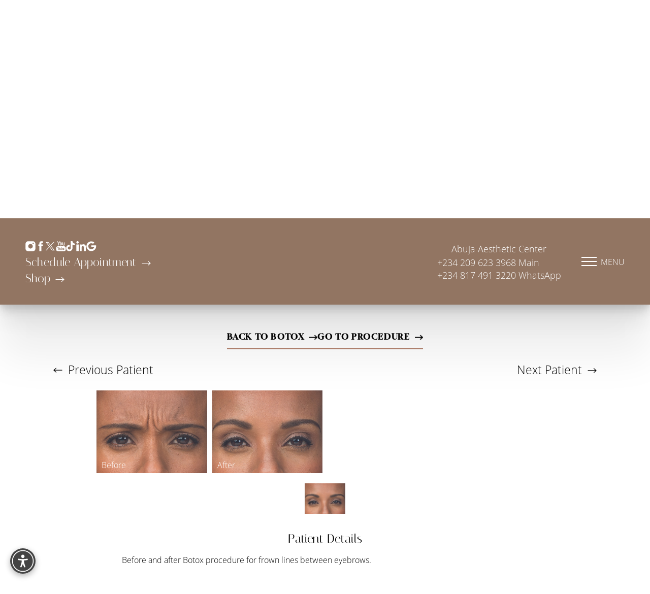

--- FILE ---
content_type: text/html
request_url: https://www.flawlessaestheticcenter.com/gallery/injectables-fillers/botox/08/
body_size: 154963
content:
<!DOCTYPE html><html lang="en-US"> <!-- 
   _________________                                                        
  /\      _____     \     ______             ___  ___                       
  \ \     \    /     \   /\__  _\          /'___\/\_ \                      
   \ \     \  / /     \  \/_/\ \/     ___ /\ \__/\//\ \    __  __  __  _    
    \ \     \/ / \     \    \ \ \   /' _ `\ \ ,__\ \ \ \  /\ \/\ \/\ \/'\   
     \ \      /   \     \    \_\ \__/\ \/\ \ \ \_/  \_\ \_\ \ \_\ \/>  </   
      \ \     \____\     \   /\_____\ \_\ \_\ \_\   /\____\\ \____//\_/\_\  
       \ \________________\  \/_____/\/_/\/_/\/_/   \/____/ \/___/ \//\/_/  
        \/________________/                                                 
--> <head><meta charset="utf-8"><meta name="viewport" content="width=device-width, initial-scale=1, shrink-to-fit=no"><meta http-equiv="x-ua-compatible" content="ie=edge"><meta name="generator" content="Influx CMS"><meta name="swap" content="flawlessaestheticcenter.com"><meta name="city" content="Abuja"><meta name="country" content="Nigeria"><meta name="state" content><meta name="zipcode" content="900288"><meta property="og:locale" content="en_US"><meta property="og:type" content="website"><meta property="og:title" content="Botox Before &#38; After 8 | Ageless Aesthetics "><meta property="og:description" content="See before and after photos of Botox Patient 8, procedure performed in Abuja, . To schedule an appointment, call today!"><meta property="og:site_name" content="Flawless Aesthetic Center"><link rel="sitemap" type="application/xml" href="/sitemap.xml"><link rel="canonical" href="https://www.flawlessaestheticcenter.com/gallery/injectables-fillers/botox/08/"><link rel="preconnect" href="https://use.typekit.net/"><link rel="icon" type="image/png" href="/_static_/logos/favicon.png?1756834961832" sizes="any"><meta property="og:image" content="/_static_/background/og-image.jpg"><title>Botox Before &amp; After 8 | Ageless Aesthetics </title><meta name="description" content="See before and after photos of Botox Patient 8, procedure performed in Abuja, . To schedule an appointment, call today!"><link rel="preconnect" href="https://influx-site-assets.s3.us-west-2.amazonaws.com/" />
<link rel="preconnect" href="https://www.googletagmanager.com/" />
<link rel="preconnect" href="https://www.google-analytics.com/"/>
<!-- deploy -->



<script type="application/ld+json" id="newschema">
{"@context":"https://schema.org","@graph":[{"@type":"Organization","@id":"https://www.flawlessaestheticcenter.com/#organization","name":"Flawless Aesthetic Center","url":"https://www.flawlessaestheticcenter.com/","sameAs":["https://www.facebook.com/flawlessskinbyabbymedspa/","https://www.instagram.com/flawlessaestheticcenter/","https://x.com/Flawlessbyabby","https://ng.linkedin.com/in/flawless-aesthetic-center-57564718b","https://www.youtube.com/@flawlessaestheticcenter","https://www.tiktok.com/@flawlessaestheticcenter","https://www.google.com/maps/place/flawless+aesthetic+center+abuja/data=!4m2!3m1!1s0x104e0ae417d1eaf9:0xe8a379612073cf1f?sa=X&ved=1t:242&ictx=111"],"logo":{"@type":"ImageObject","@id":"https://www.flawlessaestheticcenter.com/#logo","url":"https://influx-site-assets.s3.us-west-2.amazonaws.com/flawlessaestheticcenter.com/logos/header-logo.png?1757452173287","contentUrl":"https://influx-site-assets.s3.us-west-2.amazonaws.com/flawlessaestheticcenter.com/logos/header-logo.png?1757452173287","caption":"Flawless Aesthetic Center"},"image":{"@type":"ImageObject","@id":"https://www.flawlessaestheticcenter.com/#logo","url":"https://influx-site-assets.s3.us-west-2.amazonaws.com/flawlessaestheticcenter.com/logos/header-logo.png?1757452173287","contentUrl":"https://influx-site-assets.s3.us-west-2.amazonaws.com/flawlessaestheticcenter.com/logos/header-logo.png?1757452173287","caption":"Flawless Aesthetic Center"},"telephone":"+234 209 623 3968","contactPoint":{"@type":"ContactPoint","telephone":"+234 209 623 3968","contactType":"customer service"},"address":{"@type":"PostalAddress","streetAddress":"8 Nairobi Street,, Wuse 2","addressLocality":"Abuja","postalCode":"900288","addressCountry":"US"},"aggregateRating":{"@type":"AggregateRating","ratingValue":"4.8","reviewCount":"321","bestRating":5,"worstRating":1}},{"@type":"WebSite","@id":"https://www.flawlessaestheticcenter.com/#website","url":"https://www.flawlessaestheticcenter.com/","name":"Flawless Aesthetic Center","publisher":{"@id":"https://www.flawlessaestheticcenter.com/#organization"}},{"@type":"BreadcrumbList","@id":"https://www.flawlessaestheticcenter.com/#breadcrumb","itemListElement":[{"@type":"ListItem","position":1,"name":"Home","item":"https://www.flawlessaestheticcenter.com/"},{"@type":"ListItem","position":2,"name":"Gallery","item":"https://www.flawlessaestheticcenter.com/gallery/"},{"@type":"ListItem","position":3,"name":"Injectables Fillers","item":"https://www.flawlessaestheticcenter.com/gallery/injectables-fillers/"},{"@type":"ListItem","position":4,"name":"Botox","item":"https://www.flawlessaestheticcenter.com/gallery/injectables-fillers/botox/"},{"@type":"ListItem","position":5,"name":"08","item":"https://www.flawlessaestheticcenter.com/gallery/injectables-fillers/botox/08/"}]},{"@type":"WebPage","@id":"https://www.flawlessaestheticcenter.com/gallery/injectables-fillers/botox/08/#webpage","url":"https://www.flawlessaestheticcenter.com/gallery/injectables-fillers/botox/08/","name":"Botox Before & After 8 | Ageless Aesthetics ","description":"See before and after photos of Botox Patient 8, procedure performed in Abuja, . To schedule an appointment, call today!","isPartOf":{"@id":"https://www.flawlessaestheticcenter.com/#website"},"about":{"@id":"https://www.flawlessaestheticcenter.com/#organization"},"inLanguage":"en-US"}]}
</script><style>.leaflet-pane,.leaflet-tile,.leaflet-marker-icon,.leaflet-marker-shadow,.leaflet-tile-container,.leaflet-pane>svg,.leaflet-pane>canvas,.leaflet-zoom-box,.leaflet-image-layer,.leaflet-layer{position:absolute;left:0;top:0}.leaflet-container{overflow:hidden}.leaflet-tile,.leaflet-marker-icon,.leaflet-marker-shadow{-webkit-user-select:none;-moz-user-select:none;user-select:none;-webkit-user-drag:none}.leaflet-tile::selection{background:transparent}.leaflet-safari .leaflet-tile{image-rendering:-webkit-optimize-contrast}.leaflet-safari .leaflet-tile-container{width:1600px;height:1600px;-webkit-transform-origin:0 0}.leaflet-marker-icon,.leaflet-marker-shadow{display:block}.leaflet-container .leaflet-overlay-pane svg{max-width:none!important;max-height:none!important}.leaflet-container .leaflet-marker-pane img,.leaflet-container .leaflet-shadow-pane img,.leaflet-container .leaflet-tile-pane img,.leaflet-container img.leaflet-image-layer,.leaflet-container .leaflet-tile{max-width:none!important;max-height:none!important;width:auto;padding:0}.leaflet-container img.leaflet-tile{mix-blend-mode:plus-lighter}.leaflet-container.leaflet-touch-zoom{-ms-touch-action:pan-x pan-y;touch-action:pan-x pan-y}.leaflet-container.leaflet-touch-drag{-ms-touch-action:pinch-zoom;touch-action:none;touch-action:pinch-zoom}.leaflet-container.leaflet-touch-drag.leaflet-touch-zoom{-ms-touch-action:none;touch-action:none}.leaflet-container{-webkit-tap-highlight-color:transparent}.leaflet-container a{-webkit-tap-highlight-color:rgba(51,181,229,.4)}.leaflet-tile{filter:inherit;visibility:hidden}.leaflet-tile-loaded{visibility:inherit}.leaflet-zoom-box{width:0;height:0;-moz-box-sizing:border-box;box-sizing:border-box;z-index:800}.leaflet-overlay-pane svg{-moz-user-select:none}.leaflet-pane{z-index:400}.leaflet-tile-pane{z-index:200}.leaflet-overlay-pane{z-index:400}.leaflet-shadow-pane{z-index:500}.leaflet-marker-pane{z-index:600}.leaflet-tooltip-pane{z-index:650}.leaflet-popup-pane{z-index:700}.leaflet-map-pane canvas{z-index:100}.leaflet-map-pane svg{z-index:200}.leaflet-vml-shape{width:1px;height:1px}.lvml{behavior:url(#default#VML);display:inline-block;position:absolute}.leaflet-control{position:relative;z-index:800;pointer-events:visiblePainted;pointer-events:auto}.leaflet-top,.leaflet-bottom{position:absolute;z-index:1000;pointer-events:none}.leaflet-top{top:0}.leaflet-right{right:0}.leaflet-bottom{bottom:0}.leaflet-left{left:0}.leaflet-control{float:left;clear:both}.leaflet-right .leaflet-control{float:right}.leaflet-top .leaflet-control{margin-top:10px}.leaflet-bottom .leaflet-control{margin-bottom:10px}.leaflet-left .leaflet-control{margin-left:10px}.leaflet-right .leaflet-control{margin-right:10px}.leaflet-fade-anim .leaflet-popup{opacity:0;-webkit-transition:opacity .2s linear;-moz-transition:opacity .2s linear;transition:opacity .2s linear}.leaflet-fade-anim .leaflet-map-pane .leaflet-popup{opacity:1}.leaflet-zoom-animated{-webkit-transform-origin:0 0;-ms-transform-origin:0 0;transform-origin:0 0}svg.leaflet-zoom-animated{will-change:transform}.leaflet-zoom-anim .leaflet-zoom-animated{-webkit-transition:-webkit-transform .25s cubic-bezier(0,0,.25,1);-moz-transition:-moz-transform .25s cubic-bezier(0,0,.25,1);transition:transform .25s cubic-bezier(0,0,.25,1)}.leaflet-zoom-anim .leaflet-tile,.leaflet-pan-anim .leaflet-tile{-webkit-transition:none;-moz-transition:none;transition:none}.leaflet-zoom-anim .leaflet-zoom-hide{visibility:hidden}.leaflet-interactive{cursor:pointer}.leaflet-grab{cursor:-webkit-grab;cursor:-moz-grab;cursor:grab}.leaflet-crosshair,.leaflet-crosshair .leaflet-interactive{cursor:crosshair}.leaflet-popup-pane,.leaflet-control{cursor:auto}.leaflet-dragging .leaflet-grab,.leaflet-dragging .leaflet-grab .leaflet-interactive,.leaflet-dragging .leaflet-marker-draggable{cursor:move;cursor:-webkit-grabbing;cursor:-moz-grabbing;cursor:grabbing}.leaflet-marker-icon,.leaflet-marker-shadow,.leaflet-image-layer,.leaflet-pane>svg path,.leaflet-tile-container{pointer-events:none}.leaflet-marker-icon.leaflet-interactive,.leaflet-image-layer.leaflet-interactive,.leaflet-pane>svg path.leaflet-interactive,svg.leaflet-image-layer.leaflet-interactive path{pointer-events:visiblePainted;pointer-events:auto}.leaflet-container{background:#ddd;outline-offset:1px}.leaflet-container a{color:#0078a8}.leaflet-zoom-box{border:2px dotted #38f;background:#ffffff80}.leaflet-container{font-family:Helvetica Neue,Arial,Helvetica,sans-serif;font-size:12px;font-size:.75rem;line-height:1.5}.leaflet-bar{box-shadow:0 1px 5px #000000a6;border-radius:4px}.leaflet-bar a{background-color:#fff;border-bottom:1px solid #ccc;width:26px;height:26px;line-height:26px;display:block;text-align:center;text-decoration:none;color:#000}.leaflet-bar a,.leaflet-control-layers-toggle{background-position:50% 50%;background-repeat:no-repeat;display:block}.leaflet-bar a:hover,.leaflet-bar a:focus{background-color:#f4f4f4}.leaflet-bar a:first-child{border-top-left-radius:4px;border-top-right-radius:4px}.leaflet-bar a:last-child{border-bottom-left-radius:4px;border-bottom-right-radius:4px;border-bottom:none}.leaflet-bar a.leaflet-disabled{cursor:default;background-color:#f4f4f4;color:#bbb}.leaflet-touch .leaflet-bar a{width:30px;height:30px;line-height:30px}.leaflet-touch .leaflet-bar a:first-child{border-top-left-radius:2px;border-top-right-radius:2px}.leaflet-touch .leaflet-bar a:last-child{border-bottom-left-radius:2px;border-bottom-right-radius:2px}.leaflet-control-zoom-in,.leaflet-control-zoom-out{font:700 18px Lucida Console,Monaco,monospace;text-indent:1px}.leaflet-touch .leaflet-control-zoom-in,.leaflet-touch .leaflet-control-zoom-out{font-size:22px}.leaflet-control-layers{box-shadow:0 1px 5px #0006;background:#fff;border-radius:5px}.leaflet-control-layers-toggle{background-image:url([data-uri]);width:36px;height:36px}.leaflet-retina .leaflet-control-layers-toggle{background-image:url([data-uri]);background-size:26px 26px}.leaflet-touch .leaflet-control-layers-toggle{width:44px;height:44px}.leaflet-control-layers .leaflet-control-layers-list,.leaflet-control-layers-expanded .leaflet-control-layers-toggle{display:none}.leaflet-control-layers-expanded .leaflet-control-layers-list{display:block;position:relative}.leaflet-control-layers-expanded{padding:6px 10px 6px 6px;color:#333;background:#fff}.leaflet-control-layers-scrollbar{overflow-y:scroll;overflow-x:hidden;padding-right:5px}.leaflet-control-layers-selector{margin-top:2px;position:relative;top:1px}.leaflet-control-layers label{display:block;font-size:13px;font-size:1.08333em}.leaflet-control-layers-separator{height:0;border-top:1px solid #ddd;margin:5px -10px 5px -6px}.leaflet-default-icon-path{background-image:url([data-uri])}.leaflet-container .leaflet-control-attribution{background:#fff;background:#fffc;margin:0}.leaflet-control-attribution,.leaflet-control-scale-line{padding:0 5px;color:#333;line-height:1.4}.leaflet-control-attribution a{text-decoration:none}.leaflet-control-attribution a:hover,.leaflet-control-attribution a:focus{text-decoration:underline}.leaflet-attribution-flag{display:inline!important;vertical-align:baseline!important;width:1em;height:.6669em}.leaflet-left .leaflet-control-scale{margin-left:5px}.leaflet-bottom .leaflet-control-scale{margin-bottom:5px}.leaflet-control-scale-line{border:2px solid #777;border-top:none;line-height:1.1;padding:2px 5px 1px;white-space:nowrap;-moz-box-sizing:border-box;box-sizing:border-box;background:#fffc;text-shadow:1px 1px #fff}.leaflet-control-scale-line:not(:first-child){border-top:2px solid #777;border-bottom:none;margin-top:-2px}.leaflet-control-scale-line:not(:first-child):not(:last-child){border-bottom:2px solid #777}.leaflet-touch .leaflet-control-attribution,.leaflet-touch .leaflet-control-layers,.leaflet-touch .leaflet-bar{box-shadow:none}.leaflet-touch .leaflet-control-layers,.leaflet-touch .leaflet-bar{border:2px solid rgba(0,0,0,.2);background-clip:padding-box}.leaflet-popup{position:absolute;text-align:center;margin-bottom:20px}.leaflet-popup-content-wrapper{padding:1px;text-align:left;border-radius:12px}.leaflet-popup-content{margin:13px 24px 13px 20px;line-height:1.3;font-size:13px;font-size:1.08333em;min-height:1px}.leaflet-popup-content p{margin:1.3em 0}.leaflet-popup-tip-container{width:40px;height:20px;position:absolute;left:50%;margin-top:-1px;margin-left:-20px;overflow:hidden;pointer-events:none}.leaflet-popup-tip{width:17px;height:17px;padding:1px;margin:-10px auto 0;pointer-events:auto;-webkit-transform:rotate(45deg);-moz-transform:rotate(45deg);-ms-transform:rotate(45deg);transform:rotate(45deg)}.leaflet-popup-content-wrapper,.leaflet-popup-tip{background:#fff;color:#333;box-shadow:0 3px 14px #0006}.leaflet-container a.leaflet-popup-close-button{position:absolute;top:0;right:0;border:none;text-align:center;width:24px;height:24px;font:16px/24px Tahoma,Verdana,sans-serif;color:#757575;text-decoration:none;background:transparent}.leaflet-container a.leaflet-popup-close-button:hover,.leaflet-container a.leaflet-popup-close-button:focus{color:#585858}.leaflet-popup-scrolled{overflow:auto}.leaflet-oldie .leaflet-popup-content-wrapper{-ms-zoom:1}.leaflet-oldie .leaflet-popup-tip{width:24px;margin:0 auto;-ms-filter:"progid:DXImageTransform.Microsoft.Matrix(M11=0.70710678, M12=0.70710678, M21=-0.70710678, M22=0.70710678)";filter:progid:DXImageTransform.Microsoft.Matrix(M11=.70710678,M12=.70710678,M21=-.70710678,M22=.70710678)}.leaflet-oldie .leaflet-control-zoom,.leaflet-oldie .leaflet-control-layers,.leaflet-oldie .leaflet-popup-content-wrapper,.leaflet-oldie .leaflet-popup-tip{border:1px solid #999}.leaflet-div-icon{background:#fff;border:1px solid #666}.leaflet-tooltip{position:absolute;padding:6px;background-color:#fff;border:1px solid #fff;border-radius:3px;color:#222;white-space:nowrap;-webkit-user-select:none;-moz-user-select:none;-ms-user-select:none;user-select:none;pointer-events:none;box-shadow:0 1px 3px #0006}.leaflet-tooltip.leaflet-interactive{cursor:pointer;pointer-events:auto}.leaflet-tooltip-top:before,.leaflet-tooltip-bottom:before,.leaflet-tooltip-left:before,.leaflet-tooltip-right:before{position:absolute;pointer-events:none;border:6px solid transparent;background:transparent;content:""}.leaflet-tooltip-bottom{margin-top:6px}.leaflet-tooltip-top{margin-top:-6px}.leaflet-tooltip-bottom:before,.leaflet-tooltip-top:before{left:50%;margin-left:-6px}.leaflet-tooltip-top:before{bottom:0;margin-bottom:-12px;border-top-color:#fff}.leaflet-tooltip-bottom:before{top:0;margin-top:-12px;margin-left:-6px;border-bottom-color:#fff}.leaflet-tooltip-left{margin-left:-6px}.leaflet-tooltip-right{margin-left:6px}.leaflet-tooltip-left:before,.leaflet-tooltip-right:before{top:50%;margin-top:-6px}.leaflet-tooltip-left:before{right:0;margin-right:-12px;border-left-color:#fff}.leaflet-tooltip-right:before{left:0;margin-left:-12px;border-right-color:#fff}@media print{.leaflet-control{-webkit-print-color-adjust:exact;print-color-adjust:exact}}
@charset "UTF-8";.header[data-astro-cid-sat56psi]{html.open &{background:transparent!important;background-color:transparent!important;overflow:visible}}.navbar__logo[data-astro-cid-sat56psi],.navbar__logo__scrolled[data-astro-cid-sat56psi]{transition:opacity .3s ease-in-out}.navbar__logo__scrolled[data-astro-cid-sat56psi]{position:absolute;top:0;left:0;right:0}/*! minireset.css v0.0.6 | MIT License | github.com/jgthms/minireset.css */html,body,p,ol,ul,li,dl,dt,dd,blockquote,figure,fieldset,legend,textarea,pre,iframe,hr,h1,h2,h3,h4,h5,h6{margin:0;padding:0}.gatsby-image-wrapper{position:relative;overflow:hidden!important}.gatsby-image-wrapper img,.gatsby-image-wrapper video{height:100%;inset:0;margin:0;max-width:none;padding:0;position:absolute;width:100%;object-fit:cover}.gatsby-image-wrapper-constrained{display:inline-block;vertical-align:top}@font-face{font-family:open-sans;src:url(https://use.typekit.net/af/7e38fd/00000000000000007735a075/31/l?primer=7cdcb44be4a7db8877ffa5c0007b8dd865b3bbc383831fe2ea177f62257a9191&fvd=n3&v=3) format("woff2"),url(https://use.typekit.net/af/7e38fd/00000000000000007735a075/31/d?primer=7cdcb44be4a7db8877ffa5c0007b8dd865b3bbc383831fe2ea177f62257a9191&fvd=n3&v=3) format("woff"),url(https://use.typekit.net/af/7e38fd/00000000000000007735a075/31/a?primer=7cdcb44be4a7db8877ffa5c0007b8dd865b3bbc383831fe2ea177f62257a9191&fvd=n3&v=3) format("opentype");font-display:auto;font-style:normal;font-weight:300;font-stretch:normal}@font-face{font-family:open-sans;src:url(https://use.typekit.net/af/6f94f8/00000000000000007735a077/31/l?subset_id=2&fvd=i3&v=3) format("woff2"),url(https://use.typekit.net/af/6f94f8/00000000000000007735a077/31/d?subset_id=2&fvd=i3&v=3) format("woff"),url(https://use.typekit.net/af/6f94f8/00000000000000007735a077/31/a?subset_id=2&fvd=i3&v=3) format("opentype");font-display:auto;font-style:italic;font-weight:300;font-stretch:normal}@font-face{font-family:open-sans;src:url(https://use.typekit.net/af/eef5e3/00000000000000007735a07c/31/l?subset_id=2&fvd=n6&v=3) format("woff2"),url(https://use.typekit.net/af/eef5e3/00000000000000007735a07c/31/d?subset_id=2&fvd=n6&v=3) format("woff"),url(https://use.typekit.net/af/eef5e3/00000000000000007735a07c/31/a?subset_id=2&fvd=n6&v=3) format("opentype");font-display:auto;font-style:normal;font-weight:600;font-stretch:normal}@font-face{font-family:open-sans;src:url(https://use.typekit.net/af/9731ef/00000000000000007735a07e/31/l?subset_id=2&fvd=i6&v=3) format("woff2"),url(https://use.typekit.net/af/9731ef/00000000000000007735a07e/31/d?subset_id=2&fvd=i6&v=3) format("woff"),url(https://use.typekit.net/af/9731ef/00000000000000007735a07e/31/a?subset_id=2&fvd=i6&v=3) format("opentype");font-display:auto;font-style:italic;font-weight:600;font-stretch:normal}@font-face{font-family:italiana;src:url(/assets/font/italiana.ttf);font-style:normal;font-weight:400;font-display:auto}@font-face{font-family:gloock;src:url(/assets/font/gloock.ttf);font-style:normal;font-weight:400;font-display:auto}.select select:focus,.select select.is-focused,.select select:active,.select select.is-active,*:focus{outline:none}.select select:focus,.select select.is-focused,.select select:active,.select select.is-active{border:none}menu{list-style-type:none;margin-block-start:0;margin-block-end:0;margin-inline-start:0px;margin-inline-end:0px;padding-inline-start:0}html,body{overflow-x:hidden}a{text-decoration:none;color:inherit}img{max-width:100%;vertical-align:middle}hr{height:1px;background:#000;border:none}.video-container{position:relative;padding-bottom:56.25%;height:0}.video-container img{width:100%}.video-container.is-1-by-2{padding-bottom:42.15%}.video-container iframe,.video-container video{position:absolute;top:0;left:0;width:100%;height:100%}.video-container.youtube-container{overflow:hidden}.video-container.youtube-container img{top:0;left:0;position:absolute;height:100%;width:100%;object-fit:cover}.video-container.youtube-container:after{content:"";position:absolute;width:100%;height:100%;left:0;top:0;background-image:url(/assets/img/_defaults/youtube-play-button.svg);background-size:80px;background-repeat:no-repeat;background-position:center center;cursor:pointer}.video-container.youtube-container.loaded img{display:none}.video-container.youtube-container.loaded:after{content:none}a{transition:color .4s ease;display:inline-block}@media (max-width:840px){a{display:inline}}a:hover{color:#b27f69}ul.no-bullet{list-style-type:none!important;padding-left:0!important}section:not(.header):not(.footer):not(.masthead) p>a:not(.button),section:not(.header):not(.footer):not(.masthead) li>a:not(.button),section:not(.header):not(.footer):not(.masthead) span>a:not(.button){color:#b27f69;display:inline;background:linear-gradient(#b27f69,#b27f69);background-size:0 1px;background-position:0 100%;background-repeat:no-repeat;transition:background-size .4s ease}section:not(.header):not(.footer):not(.masthead) p>a:not(.button):hover,section:not(.header):not(.footer):not(.masthead) p>a:not(.button):focus,section:not(.header):not(.footer):not(.masthead) li>a:not(.button):hover,section:not(.header):not(.footer):not(.masthead) li>a:not(.button):focus,section:not(.header):not(.footer):not(.masthead) span>a:not(.button):hover,section:not(.header):not(.footer):not(.masthead) span>a:not(.button):focus{color:#b27f69;background-size:100% 1px}.link{color:#b27f69;display:inline;background:linear-gradient(#b27f69,#b27f69);background-size:0 1px;background-position:0 100%;background-repeat:no-repeat;transition:background-size .4s ease}.link:hover,.link:focus{color:#b27f69;background-size:100% 1px}section:not(.header):not(.footer):not(.masthead) ul{list-style-type:disc;padding-left:1.5em}section:not(.header):not(.footer):not(.masthead) ol{list-style-type:decimal;padding-left:1.5em}.open .fixedAda{z-index:-1}.modal .modal-content{display:block;min-width:50%}@media (max-width:1024px){.modal .modal-content{min-width:80%;max-width:1200px}}.accessibility-highlight-links a:not(.accessibility-body a):not(.accessibility-body *),.accessibility-highlight-links a:not(.accessibility-body a):not(.accessibility-body *) *{transition:background-size .4s;text-decoration:underline!important;color:#ff0!important;background-color:#736868!important}.accessibility-hide-images img{opacity:0!important}html.accessibility-dyslexia-mode *{font-family:OpenDyslexic,sans-serif!important}.accessibility-header-title{margin:0;font-size:18px;font-family:open-sans!important;color:#fff!important}@media (max-width:480px){.accessibility-header-title{font-size:14px}}.accessibility-launcher{position:fixed;bottom:20px;left:20px;width:50px;height:50px;border-radius:50%;background-color:#444;border:none;cursor:pointer;box-shadow:0 4px 12px #0000004d;z-index:9999;display:flex;align-items:center;justify-content:center;transition:transform .2s}@media (max-width:1024px){.accessibility-launcher{opacity:0}}.accessibility-launcher-icon{display:flex;align-items:center;justify-content:center;width:100%;height:100%}.accessibility-panel{position:fixed;top:20px;left:20px;bottom:80px;width:375px;background:#444;color:#fff;border-radius:12px;box-shadow:0 10px 25px #0000004d;z-index:10000;display:flex;flex-direction:column;overflow:hidden;opacity:1;transform:translateY(0);transition:opacity .3s,transform .3s}@media (max-width:480px){.accessibility-panel{width:325px;bottom:10px;left:10px}}.accessibility-panel.hidden{opacity:0;pointer-events:none;transform:translateY(20px)}.accessibility-panel-inner{display:flex;flex-direction:column;height:100%}.accessibility-header{display:flex;justify-content:space-between;align-items:center;padding:16px;border-bottom:1px solid rgba(255,255,255,.1);background:#0000001a}.accessibility-header-close{background:transparent;border:none;color:#fff;cursor:pointer;text-decoration:none;line-height:0!important;padding:5px}.accessibility-body{flex:1;overflow-y:auto;padding:10px 10px 0;margin-bottom:10px}.accessibility-feature-grid{display:grid;grid-template-columns:1fr 1fr;gap:10px;height:100%}.accessibility-feature-btn{background:#555;border:2px solid transparent;border-radius:8px;color:#fff;padding:15px 10px;display:flex;flex-direction:column;align-items:center;justify-content:center;cursor:pointer;transition:all .2s;min-height:100px;text-decoration:none}.accessibility-feature-btn[aria-pressed=true]{background:#fff;color:#000;border-color:#000}.icon-char{font-size:30px;margin-bottom:8px;display:block}.accessibility-feature-name{font-size:13px;line-height:1.2;text-align:center;margin-bottom:6px}.accessibility-feature-steps{display:flex;gap:4px}.step-dot{width:6px;height:6px;border-radius:50%;background-color:#d3d3d3}.accessibility-feature-btn[data-current-step="1"] .step-dot[data-step-index="1"],.accessibility-feature-btn[data-current-step="2"] .step-dot[data-step-index="1"],.accessibility-feature-btn[data-current-step="2"] .step-dot[data-step-index="2"],.accessibility-feature-btn[data-current-step="3"] .step-dot[data-step-index="1"],.accessibility-feature-btn[data-current-step="3"] .step-dot[data-step-index="2"],.accessibility-feature-btn[data-current-step="3"] .step-dot[data-step-index="3"]{background:#000}.accessibility-btn-reset,.accessibility-btn-reset *{font-size:16px!important;font-family:open-sans}.accessibility-footer{padding:16px;border-top:1px solid rgba(255,255,255,.1);background:#0000001a;display:flex;justify-content:space-between;align-items:center}.accessibility-feature-btn:hover:not([aria-pressed=true]){background:#555;color:#fff;border-color:transparent}.accessibility-feature-btn:focus{background:#fff;color:#000;border-color:#000;outline:none}.accessibility-btn-reset:focus{background-color:#fff;color:#000;padding:10px;border-radius:8px;outline:none}.accessibility-feature-btn[aria-pressed=true]:hover{background:#fff;color:#000;border-color:#000}.accessibility-btn-reset{cursor:pointer;line-height:0!important}.accessibility-panel,.accessibility-panel *{user-select:none!important}.accessibility-menu-small-text{font-size:12px}.accessibility-header-close:focus-visible{background-color:#fff!important;color:#000!important;border-radius:50%}.accessibility-btn-widget-theme{background:none;border:none;cursor:pointer;padding:8px;color:inherit;display:flex;align-items:center;border-radius:4px;transition:background-color .2s}.accessibility-btn-widget-theme:hover,.accessibility-btn-widget-theme:focus-visible{background-color:#ffffff1a;outline:2px solid currentColor}.widget-light-mode{background:#fff;color:#000}.widget-light-mode .accessibility-header,.widget-light-mode .accessibility-footer{background:#f4f4f4;border-color:#0000001a}.widget-light-mode .accessibility-header-title{color:#000!important}.widget-light-mode .accessibility-header-close{color:#000}.widget-light-mode .accessibility-header-close:focus-visible{background-color:#000!important;color:#fff!important}.widget-light-mode .accessibility-feature-btn{background:#e5e5e5;color:#000}.widget-light-mode .accessibility-feature-btn:hover:not([aria-pressed=true]){background:#d4d4d4;color:#000}.widget-light-mode .accessibility-feature-btn[aria-pressed=true]{background:#333;color:#fff;border-color:#333}.widget-light-mode .accessibility-feature-btn[aria-pressed=true] .step-dot{background-color:#ffffff4d}.widget-light-mode .accessibility-feature-btn:focus{background:#000;color:#fff;border-color:#000}.widget-light-mode .step-dot{background-color:#999}.widget-light-mode .accessibility-feature-btn[data-current-step="1"] .step-dot[data-step-index="1"],.widget-light-mode .accessibility-feature-btn[data-current-step="2"] .step-dot[data-step-index="1"],.widget-light-mode .accessibility-feature-btn[data-current-step="2"] .step-dot[data-step-index="2"],.widget-light-mode .accessibility-feature-btn[data-current-step="3"] .step-dot[data-step-index="1"],.widget-light-mode .accessibility-feature-btn[data-current-step="3"] .step-dot[data-step-index="2"],.widget-light-mode .accessibility-feature-btn[data-current-step="3"] .step-dot[data-step-index="3"]{background:#fff}.widget-light-mode .accessibility-btn-reset:focus{background-color:#000;color:#fff}.widget-light-mode .accessibility-btn-widget-theme:hover,.widget-light-mode .accessibility-btn-widget-theme:focus-visible{background-color:#0000000d}.accessibility-btn-oversize{margin-left:auto}.accessibility-btn-oversize,.accessibility-btn-square{background:none;border:none;cursor:pointer;padding:8px;color:inherit;display:flex;align-items:center;border-radius:4px;transition:background-color .2s}.accessibility-btn-oversize:hover,.accessibility-btn-oversize:focus-visible,.accessibility-btn-square:hover,.accessibility-btn-square:focus-visible{background-color:#ffffff1a!important;outline:2px solid currentColor}.widget-light-mode .accessibility-btn-oversize:hover,.widget-light-mode .accessibility-btn-oversize:focus-visible,.widget-light-mode .accessibility-btn-square:hover,.widget-light-mode .accessibility-btn-square:focus-visible{background-color:#0000000d!important}.oversized-widget{width:40vw;max-width:565px;min-width:320px;left:20px;top:20px;transform:none}@media (max-width:768px){.oversized-widget{width:90vw;left:5vw;top:10px;bottom:80px}.oversized-widget .accessibility-header{padding:16px}.oversized-widget .accessibility-body{padding:10px;overflow-y:auto}.oversized-widget .accessibility-feature-grid{grid-template-columns:1fr 1fr;gap:8px}.oversized-widget .accessibility-feature-btn{min-height:120px;padding:16px 10px}.oversized-widget .icon-char{font-size:30px;margin-bottom:8px}.oversized-widget .accessibility-feature-name{font-size:14px}}.oversized-widget .accessibility-header{padding:24px}.oversized-widget .accessibility-body{padding:15px;margin-bottom:15px}.oversized-widget .accessibility-feature-grid{gap:15px}.oversized-widget .accessibility-feature-btn{min-height:150px;padding:22px 15px}.oversized-widget .icon-char{font-size:45px;margin-bottom:12px}.oversized-widget .icon-char svg{width:1em;height:1em}.oversized-widget .accessibility-feature-name{font-size:19px}.oversized-widget .accessibility-feature-steps{gap:6px}.oversized-widget .step-dot{width:9px;height:9px}.visible-fix{visibility:visible!important;animation-name:fadeIn!important}.box-shadow-light{box-shadow:0 0 40px #00000026}.box-shadow-dark{box-shadow:0 0 50px #00000040}.box-shadow-smooth,.locations-cards-full-container .locations-full-flex-container .locations-full-single-container,.locations-cards-minimal-container .locations-minimal-flex-container .locations-minimal-single-container.full-width-background-image-container{box-shadow:0 2.76726px 2.21381px #00000005,0 6.6501px 5.32008px #00000007,0 12.5216px 10.0172px #00000009,0 22.3363px 17.869px #0000000b,0 41.7776px 33.4221px #0000000d,0 100px 80px #00000012}.relative{position:relative!important}.block{display:block}.nolink{cursor:default}.nolink:hover{color:inherit}:root{--desktopWidth:$desktop;--tabletWidth:$tablet;--marginDesktop:$margin-desktop;--marginTouch:$margin-touch;--fullHd:$fullhd}.ratings,.ratingstars{display:inline-flex;align-items:center;flex-wrap:wrap}.ratingstars .ratings-number{font-size:54px;margin-right:8px;color:#4d4d4d}.ratingstars .ratings-stars img{height:24px}.ratingstars .ratings-stars img+img{margin-left:4px}.ratingstars .ratings-text{font-size:14px}.influx-link{display:flex;flex-wrap:wrap;align-items:center;justify-content:flex-end}@media (max-width:840px){.influx-link{justify-content:center}}.influx-link img{padding-bottom:5px;padding-right:.5em}@media (max-width:480px){.is-hidden-mobile{display:none!important}}@media (max-width:840px){.is-hidden-tablet{display:none!important}}@media (max-width:1024px){.is-hidden-desktop{display:none!important}}@media (max-width:1280px){.is-hidden-widescreen{display:none!important}}@media (max-width:2000px){.is-hidden-fullhd{display:none!important}}@media (min-width:481px){.is-visible-mobile{display:none!important}}@media (min-width:841px){.is-visible-tablet{display:none!important}}@media (min-width:1025px){.is-visible-desktop{display:none!important}}@media (min-width:1281px){.is-visible-widescreen{display:none!important}}@media (min-width:2001px){.is-visible-fullhd{display:none!important}}.is-visible-scrolled{display:none}.scrolled .is-visible-scrolled{display:inherit}.scrolled .is-hidden-scrolled{display:none}.overflow-hidden{overflow:hidden!important}.z1{z-index:1!important}.z-neg-1{z-index:-1!important}.filter-white{filter:brightness(0) invert(1)}.filter-black{filter:brightness(0) saturate(100%)}.width-auto{width:auto!important}.width-100{width:100%;max-width:100%!important}.invisible{display:none}.ar-1-1{aspect-ratio:1/1}.ar-16-9{aspect-ratio:16/9}.ar-9-16{aspect-ratio:9/16}.ar-4-3{aspect-ratio:4/3}.ar-3-4{aspect-ratio:3/4}.ar-1-2{aspect-ratio:1/2}.ar-2-1{aspect-ratio:2/1}.two-column-section-text,.one-column-section-text,p{margin-bottom:35px}@keyframes zoomOut{0%{transform:scale(1.1)}to{transform:scale(1)}}@-webkit-keyframes zoomOut{0%{transform:scale(1.1)}to{transform:scale(1)}}.zoomOut{transform:scale(1.1)}.zoomOut.animated{animation:1s cubic-bezier(.25,.46,.45,.94) 1 forwards zoomOut}.zoomOutBg:after{transform:scale(1.1)}.zoomOutBg.animated:after{animation:1s cubic-bezier(.25,.46,.45,.94) 0s 1 forwards zoomOut}@keyframes zoomOutFadeIn{0%{transform:scale(1.1);opacity:0}to{transform:scale(1);opacity:1}}@-webkit-keyframes zoomOutFadeIn{0%{transform:scale(1.1);opacity:0}to{transform:scale(1);opacity:1}}.zoomOutFadeIn{transform:scale(1.1);opacity:0}.zoomOutFadeIn.animated{opacity:1;animation:1s cubic-bezier(.25,.46,.45,.94) 0s 1 forwards zoomOutFadeIn}.zoomOutFadeInBg:after{transform:scale(1.1);opacity:0}.zoomOutFadeInBg.animated:after{opacity:1;animation:1s cubic-bezier(.25,.46,.45,.94) 0s 1 forwards zoomOutFadeIn}@-webkit-keyframes fadeIn{0%{opacity:0}to{opacity:1}}@keyframes fadeIn{0%{opacity:0}to{opacity:1}}.fadeIn{opacity:0;animation-fill-mode:forwards}.fadeIn.animated{animation:1s ease 1 forwards fadeIn}.fadeInBg:after{opacity:0}.fadeInBg.animated:after{animation:1s ease 1 forwards fadeIn}@-webkit-keyframes fadeInFromNone{0%{display:none;opacity:0}1%{display:block;opacity:0}to{display:block;opacity:1}}@keyframes fadeInFromNone{0%{display:none;opacity:0}1%{display:block;opacity:0}to{display:block;opacity:1}}.fadeUp{opacity:0;animation-fill-mode:forwards}.fadeUp.animated{animation:1.2s ease 1 forwards fadeInUp}@-webkit-keyframes fadeInUp{0%{opacity:0;-webkit-transform:translateY(20px)}to{opacity:1;-webkit-transform:translateY(0)}}@keyframes fadeInUp{0%{opacity:0;-webkit-transform:translateY(20px);transform:translateY(20px)}to{opacity:1;-webkit-transform:translateY(0);transform:translateY(0)}}.fadeUpSmooth{opacity:0;animation-fill-mode:forwards}.fadeUpSmooth.animated{animation:1.4s ease 1 forwards fadeInUpSmooth}@-webkit-keyframes fadeInUpSmooth{0%{opacity:0;-webkit-transform:translateY(60px)}50%{opacity:0;-webkit-transform:translateY(30px)}to{opacity:1;-webkit-transform:translateY(0)}}.fadeInLeft{opacity:0;animation-fill-mode:forwards}.fadeInLeft.animated{animation:1s ease 1 forwards fadeInLeftSmooth}@-webkit-keyframes fadeInLeftSmooth{0%{opacity:0;-webkit-transform:translateX(60px)}50%{opacity:0;-webkit-transform:translateX(30px)}to{opacity:1;-webkit-transform:translateX(0)}}@keyframes fadeInLeftSmooth{0%{opacity:0;transform:translate(60px);-webkit-transform:translateX(60px)}50%{opacity:0;transform:translate(30px);-webkit-transform:translateX(30px)}to{opacity:1;transform:translate(0);-webkit-transform:translateX(0)}}.fadeInRight{opacity:0;animation-fill-mode:forwards}.fadeInRight.animated{animation:1s ease 1 forwards fadeInRightSmooth}@keyframes fadeInRightSmooth{0%{opacity:0;-webkit-transform:translateX(-60px);transform:translate(-60px)}50%{opacity:0;-webkit-transform:translateX(-30px);transform:translate(-30px)}to{opacity:1;-webkit-transform:translateX(0);transform:translate(0)}}@-webkit-keyframes fadeInRightSmooth{0%{opacity:0;-webkit-transform:translateX(-60px)}50%{opacity:0;-webkit-transform:translateX(-30px)}to{opacity:1;-webkit-transform:translateX(0)}}.fadeIn-slow{opacity:0;animation-fill-mode:forwards}.fadeIn-slow.animated{animation:2.5s ease 1 forwards fadeInSlow}@keyframes fadeInSlow{0%{opacity:0}to{opacity:1}}.animate:nth-child(1){-webkit-animation-delay:0s;animation-delay:0s}.animate:nth-child(2){-webkit-animation-delay:.25s;animation-delay:.25s}.animate:nth-child(3){-webkit-animation-delay:.5s;animation-delay:.5s}.animate:nth-child(4){-webkit-animation-delay:.75s;animation-delay:.75s}.animate:nth-child(5){-webkit-animation-delay:1s;animation-delay:1s}.animate:nth-child(6){-webkit-animation-delay:1.25s;animation-delay:1.25s}.animate:nth-child(7){-webkit-animation-delay:1.5s;animation-delay:1.5s}.animate:nth-child(8){-webkit-animation-delay:1.75s;animation-delay:1.75s}.animate:nth-child(9){-webkit-animation-delay:2s;animation-delay:2s}.animate:nth-child(10){-webkit-animation-delay:2.25s;animation-delay:2.25s}.animate:nth-child(11){-webkit-animation-delay:2.5s;animation-delay:2.5s}.animate:nth-child(12){-webkit-animation-delay:2.75s;animation-delay:2.75s}.animate:nth-child(13){-webkit-animation-delay:3s;animation-delay:3s}.animate:nth-child(14){-webkit-animation-delay:3.25s;animation-delay:3.25s}.animate:nth-child(15){-webkit-animation-delay:3.5s;animation-delay:3.5s}.animate:nth-child(16){-webkit-animation-delay:3.75s;animation-delay:3.75s}.animate:nth-child(17){-webkit-animation-delay:4s;animation-delay:4s}.animate:nth-child(18){-webkit-animation-delay:4.25s;animation-delay:4.25s}.animate:nth-child(19){-webkit-animation-delay:4.5s;animation-delay:4.5s}.animate:nth-child(20){-webkit-animation-delay:4.75s;animation-delay:4.75s}.animate:nth-child(21){-webkit-animation-delay:5s;animation-delay:5s}.animate:nth-child(22){-webkit-animation-delay:5.25s;animation-delay:5.25s}.animate:nth-child(23){-webkit-animation-delay:5.5s;animation-delay:5.5s}.animate:nth-child(24){-webkit-animation-delay:5.75s;animation-delay:5.75s}.animate.no-delay:nth-child(1){-webkit-animation-delay:0s;animation-delay:0s}.animate.no-delay:nth-child(2){-webkit-animation-delay:0s;animation-delay:0s}.animate.no-delay:nth-child(3){-webkit-animation-delay:0s;animation-delay:0s}.animate.no-delay:nth-child(4){-webkit-animation-delay:0s;animation-delay:0s}.animate.no-delay:nth-child(5){-webkit-animation-delay:0s;animation-delay:0s}.animate.no-delay:nth-child(6){-webkit-animation-delay:0s;animation-delay:0s}.animate.no-delay:nth-child(7){-webkit-animation-delay:0s;animation-delay:0s}.animate.no-delay:nth-child(8){-webkit-animation-delay:0s;animation-delay:0s}.animate.no-delay:nth-child(9){-webkit-animation-delay:0s;animation-delay:0s}.animate.no-delay:nth-child(10){-webkit-animation-delay:0s;animation-delay:0s}.animate.no-delay:nth-child(11){-webkit-animation-delay:0s;animation-delay:0s}.animate.no-delay:nth-child(12){-webkit-animation-delay:0s;animation-delay:0s}.animate.no-delay:nth-child(13){-webkit-animation-delay:0s;animation-delay:0s}.animate.no-delay:nth-child(14){-webkit-animation-delay:0s;animation-delay:0s}.animate.no-delay:nth-child(15){-webkit-animation-delay:0s;animation-delay:0s}.animate.no-delay:nth-child(16){-webkit-animation-delay:0s;animation-delay:0s}.animate.no-delay:nth-child(17){-webkit-animation-delay:0s;animation-delay:0s}.animate.no-delay:nth-child(18){-webkit-animation-delay:0s;animation-delay:0s}.animate.no-delay:nth-child(19){-webkit-animation-delay:0s;animation-delay:0s}.animate.no-delay:nth-child(20){-webkit-animation-delay:0s;animation-delay:0s}.animate.no-delay:nth-child(21){-webkit-animation-delay:0s;animation-delay:0s}.animate.no-delay:nth-child(22){-webkit-animation-delay:0s;animation-delay:0s}.animate.no-delay:nth-child(23){-webkit-animation-delay:0s;animation-delay:0s}.animate.no-delay:nth-child(24){-webkit-animation-delay:0s;animation-delay:0s}.accordion{margin-left:auto;margin-right:auto}.accordion .accordion__item{margin-bottom:25px;display:flex;flex-direction:column;justify-content:center}.accordion .accordion__item .accordion__question{padding-right:50px;cursor:pointer;position:relative}.accordion .accordion__item .accordion__question:after{content:" ";position:absolute;background-size:contain;background-repeat:no-repeat;background-image:url("data:image/svg+xml,%3Csvg xmlns='http://www.w3.org/2000/svg' width='78' height='78' viewBox='0 0 24 24' fill='none' stroke='%23000000' stroke-width='2' stroke-linecap='round' stroke-linejoin='round'%3E%3Ccircle cx='12' cy='12' r='10'%3E%3C/circle%3E%3Cline x1='12' y1='8' x2='12' y2='16'%3E%3C/line%3E%3Cline x1='8' y1='12' x2='16' y2='12'%3E%3C/line%3E%3C/svg%3E");width:25px;height:25px;transition:transform .4s ease;right:0;top:0}.accordion .accordion__item.open .accordion__question a{color:#b27f69}.accordion .accordion__item.open .accordion__question:after{transform:rotate(135deg)}.accordion .accordion__item .accordion__answer{transition:max-height .4s ease;overflow:hidden;max-height:0}.accordion__alt .accordion__item{margin-bottom:15px}.accordion__alt .accordion__item .accordion__question{cursor:pointer;display:inline-flex;align-items:center}.accordion__alt .accordion__item .accordion__question i{margin-right:10px;height:30px;width:30px;background-image:url("data:image/svg+xml,%3Csvg xmlns='http://www.w3.org/2000/svg' width='78' height='78' viewBox='0 0 24 24' fill='none' stroke='%2387786d' stroke-width='2' stroke-linecap='round' stroke-linejoin='round'%3E%3Ccircle cx='12' cy='12' r='10'%3E%3C/circle%3E%3Cline x1='12' y1='8' x2='12' y2='16'%3E%3C/line%3E%3Cline x1='8' y1='12' x2='16' y2='12'%3E%3C/line%3E%3C/svg%3E");background-size:contain;background-position:center center;transition:transform .4s ease;background-repeat:no-repeat;filter:brightness(0)}.accordion__alt .accordion__item .accordion__question h3,.accordion__alt .accordion__item .accordion__question p{color:#b27f69;text-transform:none}.accordion__alt .accordion__item .accordion__answer{transition:max-height .25s ease;overflow:hidden;max-height:0}.accordion__alt .accordion__item .accordion__answer *:last-child{margin-bottom:30px}.accordion__alt .accordion__item p,.accordion__alt .accordion__item ul,.accordion__alt .accordion__item ol{margin-top:25px;margin-bottom:0}.accordion__alt .accordion__item.open i{transform:rotate(135deg)}.faq-question{margin-top:0}.accordion.additional-reading-accordion .flex-accordion{display:flex;align-items:center;gap:10px;margin-bottom:35px}.accordion.additional-reading-accordion .flex-accordion .lead.flex-accordion-question{margin:0}.accordion.additional-reading-accordion .flex-accordion:after{position:relative;display:block}.accordion.additional-reading-accordion .accordion__answer{max-height:0;overflow:hidden;transition:max-height .3s ease}.breadcrumb{font-family:open-sans;font-size:11px;line-height:1.45;font-weight:400;text-transform:uppercase;letter-spacing:.11em;color:#707073;margin-bottom:30px;display:flex;justify-content:center}.breadcrumb ul{padding-left:0;justify-content:center;align-items:flex-start;display:flex;flex-wrap:wrap;justify-content:flex-start;list-style-type:none!important}.breadcrumb ul li{margin-left:15px}@media (max-width:840px){.breadcrumb ul li{margin-left:7.5px}}.breadcrumb ul li a{color:#707073!important;font-weight:400;font-size:min(max(12px,1.2857142857vw),18px)}.breadcrumb ul li a:not([href]){color:#b27f69}.breadcrumb ul li:after{color:#b5b5b5;content:"/";margin-left:15px}@media (max-width:840px){.breadcrumb ul li:after{margin-left:7.5px}}.breadcrumb ul li:last-child:after{content:none}.breadcrumbs-list,.breadcrumbs-list-page{display:flex;align-items:center;justify-content:center}.breadcrumbs-list .breadcrumb-link,.breadcrumbs-list-page .breadcrumb-link{color:#fff;transform:translateY(0);transition:all .3s ease}.breadcrumbs-list .breadcrumb-link:hover,.breadcrumbs-list-page .breadcrumb-link:hover{color:#fff;transform:translateY(-2px)}.breadcrumbs-list .breadcrumb-separator,.breadcrumbs-list-page .breadcrumb-separator{color:#fff;margin-left:5px;margin-right:5px}.breadcrumbs-list .breadcrumb-separator:after,.breadcrumbs-list-page .breadcrumb-separator:after{content:"/"}.breadcrumbs-list-service,.breadcrumbs-list-location,.breadcrumbs-list-provider{display:flex;align-items:center;margin-bottom:25px}.breadcrumbs-list-service .breadcrumb-link,.breadcrumbs-list-location .breadcrumb-link,.breadcrumbs-list-provider .breadcrumb-link{color:#000;transform:translateY(0);transition:all .3s ease}@media (max-width:480px){.breadcrumbs-list-service .breadcrumb-link,.breadcrumbs-list-location .breadcrumb-link,.breadcrumbs-list-provider .breadcrumb-link{font-size:12px}}.breadcrumbs-list-service .breadcrumb-link:hover,.breadcrumbs-list-location .breadcrumb-link:hover,.breadcrumbs-list-provider .breadcrumb-link:hover{color:#000;transform:translateY(-2px)}.breadcrumbs-list-service .breadcrumb-separator,.breadcrumbs-list-location .breadcrumb-separator,.breadcrumbs-list-provider .breadcrumb-separator{color:#000;margin-left:5px;margin-right:5px}.breadcrumbs-list-service .breadcrumb-separator:after,.breadcrumbs-list-location .breadcrumb-separator:after,.breadcrumbs-list-provider .breadcrumb-separator:after{content:"/"}.card{background-color:#fff;padding:50px;box-shadow:0 10px 30px #0000001a;border-radius:0;background-size:cover;background-position:center center}@media (max-width:480px){.card{padding:25px}}.equal-height .card{height:100%}@media (max-width:840px){.equal-height .card{height:auto}}.blog .card{display:flex;flex-direction:column;justify-content:space-between}.cards-section-container .flexy-item.full-width-background-image-container *{color:#fff}.cards-section-container .flexy-item.full-width-background-image-container:after{content:"";position:absolute;top:0;left:0;width:100%;height:100%;background-color:#0000004d;z-index:-1}.card-feature-individual-subtitle{text-align:center}.swiper-cards-section-container .card-feature-individual-text,.swiper-cards-section-container .card-feature-individual-subtitle,.swiper-cards-section-container .card-feature-individual-title,.swiper-cards-section-container .text-center{position:relative;z-index:5}.swiper-cards-section-container .swiper{overflow:visible}.swiper-cards-section-container .swiper-slide{height:auto;background:#fff;box-shadow:0 0 40px #00000026}.swiper-cards-section-container .swiper-slide.full-width-background-image-container{padding-top:0;padding-bottom:0;z-index:-1}.swiper-cards-section-container .swiper-inner-padding{padding:40px}@media (max-width:840px){.swiper-cards-section-container .swiper-inner-padding{padding:25px}}.cascade-wrapper{overflow:hidden;margin:-50px}@media (max-width:1024px){.cascade-wrapper{margin:-25px}}.cascade-wrapper .cascade{display:flex;flex-direction:row;justify-content:flex-start;flex-wrap:wrap;margin:-50px}@media (max-width:1024px){.cascade-wrapper .cascade{margin:-25px}}.cascade-wrapper .cascade a{transition:background .35s ease}.cascade-wrapper .cascade a.has-hover{background:transparent}.cascade-wrapper .cascade>*{width:100%;flex-shrink:0;padding:50px;margin-bottom:-1px}@media (max-width:1024px){.cascade-wrapper .cascade>*{padding:25px}}@media (max-width:840px){.cascade-wrapper .cascade>*{width:100%}.cascade-wrapper .cascade>*:last-child{margin-bottom:0}}@media (max-width:840px){.cascade-wrapper .cascade.is-collapsed-touch>*>*{display:none}.cascade-wrapper .cascade.is-collapsed-touch>*>*:first-child{display:block;margin-bottom:0!important}}@media (max-width:480px){.cascade-wrapper .cascade.is-collapsed-mobile>*>*{display:none}.cascade-wrapper .cascade.is-collapsed-mobile>*>*:first-child{display:block;margin-bottom:0!important}}.cascade-wrapper .cascade.is-flexend>*{display:flex;flex-direction:column}.cascade-wrapper .cascade.is-flexend>*>*:last-child{margin-top:auto}.cascade-wrapper .cascade.aligned.homefix h3{min-height:90px}@media (max-width:480px){.cascade-wrapper .cascade.aligned.homefix h3{min-height:0}}.cascade-wrapper .cascade.is-2>*{width:50%;padding:50px}@media (max-width:840px){.cascade-wrapper .cascade.is-2>*{width:100%;padding:25px}}.cascade-wrapper .cascade.is-3>*{width:33.33%}@media (max-width:840px){.cascade-wrapper .cascade.is-3>*{width:50%}}@media (max-width:840px){.cascade-wrapper .cascade.is-3>*{width:100%}}.cascade-wrapper .cascade.is-4>*{width:25%}@media (max-width:840px){.cascade-wrapper .cascade.is-4>*{width:50%}}@media (max-width:480px){.cascade-wrapper .cascade.is-4>*{width:100%}}.cascade-wrapper .cascade.is-grid{margin:0 -2px -1px 0}.cascade-wrapper .cascade.is-grid>*{border-right:1px solid #000000;border-bottom:1px solid #000000;transition:background-color .4s ease}.cascade-wrapper .cascade.is-grid>*:hover{background-color:#0000004d}.cascade-wrapper .cascade.is-no-pad-grid>*{border-right:1px solid #000000;border-bottom:1px solid #000000}.cascade-wrapper .cascade.is-list li{list-style-type:none}.cascade-wrapper .cascade.is-list li a{position:relative;width:100%;height:100%}.cascade-wrapper .cascade.is-vcentered>*{display:flex;align-items:center}.cascade-wrapper ul li{margin-bottom:5px}.cascade-wrapper .cascade.is-grid>*{position:relative}.cascade-wrapper .cascade.is-grid>*:hover{background:none!important}.cascade-wrapper .cascade.is-grid>*:hover:after{opacity:.9}.cascade-wrapper .cascade.is-grid>*:after{content:"";position:absolute;left:0;top:1px;width:100%;height:calc(100% - 1px);opacity:0;background:url(/assets/img/bg/default.jpg);background-size:cover;transition:opacity .7s ease;z-index:-1}.in-page-jump{min-height:50px;position:relative;z-index:10}.in-page-jump .in-page-jump+.in-page-jump__container a:first-child i{transform:rotate(-90deg)}.in-page-jump .in-page-jump__container{display:flex;align-content:center;justify-content:space-around;width:100%;padding:15px;box-sizing:border-box;z-index:10;background:#c4c4c4;transition:box-shadow .4s ease}.in-page-jump .in-page-jump__container svg path{stroke:#b27f69}@media (max-width:1024px){.in-page-jump .in-page-jump__container{top:71px}}@media (max-width:1024px){.in-page-jump .in-page-jump__container{height:50px;overflow:hidden;display:block;padding:0;transition:height .4s ease}.in-page-jump .in-page-jump__container.open{height:100vh}.in-page-jump .in-page-jump__container.open .in-page-jump__menu svg{transform:rotate(90deg)}}.in-page-jump .in-page-jump__container.scrolled{position:fixed;box-shadow:0 0 10px #0003}.in-page-jump .in-page-jump__container .in-page-jump__menu{display:none;line-height:50px;text-align:center;font-weight:700;color:#000}.in-page-jump .in-page-jump__container .in-page-jump__menu svg{transition:transform .4s ease}@media (max-width:1024px){.in-page-jump .in-page-jump__container .in-page-jump__menu{display:block}}.in-page-jump .in-page-jump__container .in-page-jump__item{display:inline-block;text-align:center;transition:color .4s ease;color:#000;font-weight:400;font-size:16px;line-height:1.7}.in-page-jump .in-page-jump__container .in-page-jump__item:hover svg{transform:translate(5px)}.in-page-jump .in-page-jump__container .in-page-jump__item svg{transition:transform .4s ease;padding-left:0}@media (max-width:480px){.in-page-jump .in-page-jump__container .in-page-jump__item{line-height:2.2}}@media (max-width:1024px){.in-page-jump .in-page-jump__container .in-page-jump__item{display:block;margin-bottom:5px}.in-page-jump .in-page-jump__container .in-page-jump__item:last-child{margin-bottom:0}}.in-page-jump .in-page-jump__container .in-page-jump__item.scrolled{color:#b27f69}.in-page-jump .in-page-jump__container .in-page-jump__item.scrolled svg{transform:rotate(90deg)}.in-page-jump .in-page-jump__container .in-page-jump__item.scrolled svg .up{transform:rotate(270deg)}section[data-ipj]~.in-page-jump a:nth-child(2) svg{transform:rotate(-90deg)}section[data-ipj]~.in-page-jump a.scrolled:nth-child(2) svg{transform:rotate(0)}@media (max-width:1024px){.in-page-jump .in-page-jump__container{display:flex;flex-direction:column;justify-content:unset}}@media (max-width:480px){.in-page-jump__item svg{transition:transform .15s linear!important;will-change:transform;-webkit-backface-visibility:hidden;backface-visibility:hidden}}.instagram{position:relative;margin-bottom:0;transform:translate3d(0)}.instagram iframe{vertical-align:middle}.instagram a{text-align:center;transition:filter .4s ease}.instagram a:hover{-webkit-filter:drop-shadow(0 0 10px rgba(255,255,255,.5));filter:drop-shadow(0 0 10px rgba(255,255,255,.5))}.instagram .instagram__account{position:absolute;left:0;top:0;width:100%;height:100%;background-color:#000000b3;z-index:2;display:flex;align-items:center;justify-content:center;flex-direction:column}.instagram .instagram__account img{max-width:260px}@media (max-width:1024px){.instagram .instagram__account img{max-width:200px}}.instagram .instagram__account a{text-align:center;transition:filter .4s ease}.instagram .instagram__account a:hover{-webkit-filter:drop-shadow(0 0 10px rgba(255,255,255,.5));filter:drop-shadow(0 0 10px rgba(255,255,255,.5))}.instagram .instagram__account span{display:block;font-size:30px;line-height:28px;color:#fff}@media (max-width:840px){.instagram .instagram__account span{font-size:20px}}.instagram .instagram__account span.small{font-size:22px;line-height:1.6}.overlay{position:fixed;width:100%;height:100%;background:#00000080;transition:opacity .4s ease,opacity .4s ease;opacity:0;z-index:44;pointer-events:none;top:0;left:0}.open .overlay{pointer-events:all;opacity:1}.popup-bg-overlay{position:fixed;top:0;left:0;width:100%;height:100%;background-color:#0000004d;z-index:1000;overflow:auto}.popup-bg-overlay .popup-section-inner{max-width:80%;max-height:85dvh;overflow:scroll;position:absolute;top:50%;left:50%;transform:translate(-50%,-50%);border-radius:5px;padding-top:30px;padding-bottom:30px}.popup-bg-overlay .popup-section-inner .popup-feature-image img{object-fit:contain;margin-bottom:20px}.popup-bg-overlay .popup-section-inner .full-width-background-image{border-radius:5px;z-index:-1}@media (max-width:840px){.popup-bg-overlay .popup-section-inner .multi-button-container{flex-direction:column}}@media (max-width:840px){.popup-bg-overlay .popup-section-inner{width:80%;padding:10px}}.popup-bg-overlay .popup-section-inner .popup-title-container{text-align:center}.popup-bg-overlay.popup-closed{display:none}.popup-bg-overlay .close-popup{width:25px;height:25px;background-color:#cfcfd6;color:#fff;border-radius:50%;text-align:center;display:block;margin-left:auto;cursor:pointer;margin-bottom:25px}.popup-form{margin-top:35px}.popup-media-video{position:relative;min-height:350px;margin-bottom:35px}@media (min-width:841px){.popup-media-video{min-width:500px}}@media (max-width:840px){.popup-media-video{min-width:350px}}.popup-media-video video{position:absolute;top:0;left:0;width:100%;height:100%;object-fit:cover}.popup-media{margin-bottom:35px}.modal{display:none;position:fixed;width:100%;height:100%;display:flex;justify-content:center;align-items:center;opacity:0;pointer-events:none;background:#000000e6;z-index:100;transition:opacity .4s ease}.modal .modal-content{display:block;min-width:80%;max-width:1200px}.modal .modal-background{width:100%;height:100%;position:absolute}.modal .modal-content{position:relative;z-index:1}.modal.open{opacity:1;pointer-events:all}.modal-close{position:absolute;top:100px;right:100px;width:40px;height:40px;background:none}.mobile-cta{position:fixed;bottom:0;width:100%;display:flex;align-items:center;z-index:10;display:none;transform:translateY(100%);transition:transform .4s ease}.scrolled .mobile-cta{transform:none}@media (max-width:840px){.mobile-cta{display:flex}}.mobile-cta a{flex:1 1 0;display:inline-flex;padding:10px 15px 15px;background:#b27f69;text-align:center;justify-content:center;color:#fff;font-weight:700}.mobile-cta a:not(.mobile-cta-link-icon):nth-child(2){background:#4d4d4d}.mobile-cta a.mobile-cta-link-icon{display:flex;flex-direction:column;font-size:12px;line-height:1.1}.mobile-cta a.mobile-cta-link-icon img{height:25px;margin-bottom:5px;align-self:center}.open .mobile-cta{transform:translateY(0);z-index:100}.swiper-controls{font-family:open-sans}.swiper-prev-button,.swiper-next-button{height:50px;width:50px;background:#fff;display:inline-flex;justify-content:center;align-items:center;cursor:pointer}.swiper-prev-button.swiper-button-disabled,.swiper-next-button.swiper-button-disabled{opacity:.5}.testimonialSwiper .swiper-button-testimonial-prev,.testimonialSwiper .swiper-button-testimonial-next{position:absolute;cursor:pointer;top:40%;z-index:3}@media only screen and (max-width:1500px){.testimonialSwiper .swiper-button-testimonial-prev,.testimonialSwiper .swiper-button-testimonial-next{top:auto;bottom:10%}}.testimonialSwiper .swiper-button-testimonial-prev{left:150px}@media (max-width:2000px){.testimonialSwiper .swiper-button-testimonial-prev{left:50px}}@media (max-width:840px){.testimonialSwiper .swiper-button-testimonial-prev{left:0}}.testimonialSwiper .swiper-button-testimonial-next{right:150px}@media (max-width:2000px){.testimonialSwiper .swiper-button-testimonial-next{right:50px}}@media (max-width:840px){.testimonialSwiper .swiper-button-testimonial-next{right:0}}.officeSliderWrapper .office-controls{display:flex;margin-right:50px;margin-bottom:40px;gap:10px!important}@media (max-width:840px){.officeSliderWrapper .office-controls{margin:0 20px 10px 0}}.officeSliderWrapper .office-controls .swiper-prev-button,.officeSliderWrapper .office-controls .swiper-next-button{background:transparent;border:1px solid white;height:50px;width:50px;display:inline-flex;justify-content:center;align-items:center;cursor:pointer}.officeSliderWrapper .office-controls .swiper-prev-button.swiper-button-disabled,.officeSliderWrapper .office-controls .swiper-next-button.swiper-button-disabled{opacity:.5}@media (max-width:840px){.officeSliderWrapper .office-controls .swiper-prev-button,.officeSliderWrapper .office-controls .swiper-next-button{height:35px!important;width:35px!important}.officeSliderWrapper .office-controls .swiper-prev-button img,.officeSliderWrapper .office-controls .swiper-next-button img{max-width:6px}}.officeSliderWrapper .swiper-slide{opacity:1;transition:opacity .3s;overflow:visible}.officeSliderWrapper .swiper-slide .swiper-pagination-office{font-size:min(max(20px,1.7857142857vw),25px)}.text-swiper-section-container .swiper{margin-left:100px!important;margin-right:100px!important}@media (max-width:840px){.text-swiper-section-container .swiper{margin-right:0!important;margin-left:0!important}}@font-face{font-family:swiper-icons;src:url(data:application/font-woff;charset=utf-8;base64,\ [base64]//wADZ2x5ZgAAAywAAADMAAAD2MHtryVoZWFkAAABbAAAADAAAAA2E2+eoWhoZWEAAAGcAAAAHwAAACQC9gDzaG10eAAAAigAAAAZAAAArgJkABFsb2NhAAAC0AAAAFoAAABaFQAUGG1heHAAAAG8AAAAHwAAACAAcABAbmFtZQAAA/gAAAE5AAACXvFdBwlwb3N0AAAFNAAAAGIAAACE5s74hXjaY2BkYGAAYpf5Hu/j+W2+MnAzMYDAzaX6QjD6/4//Bxj5GA8AuRwMYGkAPywL13jaY2BkYGA88P8Agx4j+/8fQDYfA1AEBWgDAIB2BOoAeNpjYGRgYNBh4GdgYgABEMnIABJzYNADCQAACWgAsQB42mNgYfzCOIGBlYGB0YcxjYGBwR1Kf2WQZGhhYGBiYGVmgAFGBiQQkOaawtDAoMBQxXjg/wEGPcYDDA4wNUA2CCgwsAAAO4EL6gAAeNpj2M0gyAACqxgGNWBkZ2D4/wMA+xkDdgAAAHjaY2BgYGaAYBkGRgYQiAHyGMF8FgYHIM3DwMHABGQrMOgyWDLEM1T9/w8UBfEMgLzE////P/5//f/V/xv+r4eaAAeMbAxwIUYmIMHEgKYAYjUcsDAwsLKxc3BycfPw8jEQA/[base64]/uznmfPFBNODM2K7MTQ45YEAZqGP81AmGGcF3iPqOop0r1SPTaTbVkfUe4HXj97wYE+yNwWYxwWu4v1ugWHgo3S1XdZEVqWM7ET0cfnLGxWfkgR42o2PvWrDMBSFj/IHLaF0zKjRgdiVMwScNRAoWUoH78Y2icB/yIY09An6AH2Bdu/UB+yxopYshQiEvnvu0dURgDt8QeC8PDw7Fpji3fEA4z/PEJ6YOB5hKh4dj3EvXhxPqH/SKUY3rJ7srZ4FZnh1PMAtPhwP6fl2PMJMPDgeQ4rY8YT6Gzao0eAEA409DuggmTnFnOcSCiEiLMgxCiTI6Cq5DZUd3Qmp10vO0LaLTd2cjN4fOumlc7lUYbSQcZFkutRG7g6JKZKy0RmdLY680CDnEJ+UMkpFFe1RN7nxdVpXrC4aTtnaurOnYercZg2YVmLN/d/gczfEimrE/fs/bOuq29Zmn8tloORaXgZgGa78yO9/cnXm2BpaGvq25Dv9S4E9+5SIc9PqupJKhYFSSl47+Qcr1mYNAAAAeNptw0cKwkAAAMDZJA8Q7OUJvkLsPfZ6zFVERPy8qHh2YER+3i/BP83vIBLLySsoKimrqKqpa2hp6+jq6RsYGhmbmJqZSy0sraxtbO3sHRydnEMU4uR6yx7JJXveP7WrDycAAAAAAAH//wACeNpjYGRgYOABYhkgZgJCZgZNBkYGLQZtIJsFLMYAAAw3ALgAeNolizEKgDAQBCchRbC2sFER0YD6qVQiBCv/H9ezGI6Z5XBAw8CBK/m5iQQVauVbXLnOrMZv2oLdKFa8Pjuru2hJzGabmOSLzNMzvutpB3N42mNgZGBg4GKQYzBhYMxJLMlj4GBgAYow/P/PAJJhLM6sSoWKfWCAAwDAjgbRAAB42mNgYGBkAIIbCZo5IPrmUn0hGA0AO8EFTQAA);font-weight:400;font-style:normal}:root{--swiper-theme-color:#007aff}.swiper,swiper-container{margin-left:auto;margin-right:auto;position:relative;overflow:hidden;list-style:none;padding:0;z-index:1;display:block}.swiper-vertical>.swiper-wrapper{flex-direction:column}.swiper-wrapper{position:relative;width:100%;height:100%;z-index:1;display:flex;transition-property:transform;transition-timing-function:var(--swiper-wrapper-transition-timing-function,initial);box-sizing:content-box}.swiper-android .swiper-slide,.swiper-wrapper{transform:translateZ(0)}.swiper-horizontal{touch-action:pan-y}.swiper-vertical{touch-action:pan-x}.swiper-slide,swiper-slide{flex-shrink:0;width:100%;height:100%;position:relative;transition-property:transform;display:block}.swiper-slide-invisible-blank{visibility:hidden}.swiper-autoheight,.swiper-autoheight .swiper-slide{height:auto}.swiper-autoheight .swiper-wrapper{align-items:flex-start;transition-property:transform,height}.swiper-backface-hidden .swiper-slide{transform:translateZ(0);-webkit-backface-visibility:hidden;backface-visibility:hidden}.swiper-3d.swiper-css-mode .swiper-wrapper{perspective:1200px}.swiper-3d .swiper-wrapper{transform-style:preserve-3d}.swiper-3d{perspective:1200px}.swiper-3d .swiper-cube-shadow,.swiper-3d .swiper-slide,.swiper-3d .swiper-slide-shadow,.swiper-3d .swiper-slide-shadow-bottom,.swiper-3d .swiper-slide-shadow-left,.swiper-3d .swiper-slide-shadow-right,.swiper-3d .swiper-slide-shadow-top{transform-style:preserve-3d}.swiper-3d .swiper-slide-shadow,.swiper-3d .swiper-slide-shadow-bottom,.swiper-3d .swiper-slide-shadow-left,.swiper-3d .swiper-slide-shadow-right,.swiper-3d .swiper-slide-shadow-top{position:absolute;left:0;top:0;width:100%;height:100%;pointer-events:none;z-index:10}.swiper-3d .swiper-slide-shadow{background:#00000026}.swiper-3d .swiper-slide-shadow-left{background-image:linear-gradient(to left,#00000080,#0000)}.swiper-3d .swiper-slide-shadow-right{background-image:linear-gradient(to right,#00000080,#0000)}.swiper-3d .swiper-slide-shadow-top{background-image:linear-gradient(to top,#00000080,#0000)}.swiper-3d .swiper-slide-shadow-bottom{background-image:linear-gradient(to bottom,#00000080,#0000)}.swiper-css-mode>.swiper-wrapper{overflow:auto;scrollbar-width:none;-ms-overflow-style:none}.swiper-css-mode>.swiper-wrapper::-webkit-scrollbar{display:none}.swiper-css-mode>.swiper-wrapper>.swiper-slide{scroll-snap-align:start start}.swiper-horizontal.swiper-css-mode>.swiper-wrapper{scroll-snap-type:x mandatory}.swiper-vertical.swiper-css-mode>.swiper-wrapper{scroll-snap-type:y mandatory}.swiper-css-mode.swiper-free-mode>.swiper-wrapper{scroll-snap-type:none}.swiper-css-mode.swiper-free-mode>.swiper-wrapper>.swiper-slide{scroll-snap-align:none}.swiper-centered>.swiper-wrapper:before{content:"";flex-shrink:0;order:9999}.swiper-centered>.swiper-wrapper>.swiper-slide{scroll-snap-align:center center;scroll-snap-stop:always}.swiper-centered.swiper-horizontal>.swiper-wrapper>.swiper-slide:first-child{margin-inline-start:var(--swiper-centered-offset-before)}.swiper-centered.swiper-horizontal>.swiper-wrapper:before{height:100%;min-height:1px;width:var(--swiper-centered-offset-after)}.swiper-centered.swiper-vertical>.swiper-wrapper>.swiper-slide:first-child{margin-block-start:var(--swiper-centered-offset-before)}.swiper-centered.swiper-vertical>.swiper-wrapper:before{width:100%;min-width:1px;height:var(--swiper-centered-offset-after)}.swiper-lazy-preloader{width:42px;height:42px;position:absolute;left:50%;top:50%;margin-left:-21px;margin-top:-21px;z-index:10;transform-origin:50%;box-sizing:border-box;border:4px solid var(--swiper-preloader-color,var(--swiper-theme-color));border-radius:50%;border-top-color:transparent}.swiper-watch-progress .swiper-slide-visible .swiper-lazy-preloader,.swiper:not(.swiper-watch-progress) .swiper-lazy-preloader,swiper-container:not(.swiper-watch-progress) .swiper-lazy-preloader{animation:swiper-preloader-spin 1s infinite linear}.swiper-lazy-preloader-white{--swiper-preloader-color:#fff}.swiper-lazy-preloader-black{--swiper-preloader-color:#000}@keyframes swiper-preloader-spin{0%{transform:rotate(0)}to{transform:rotate(360deg)}}.swiper-virtual .swiper-slide{-webkit-backface-visibility:hidden;transform:translateZ(0)}.swiper-virtual.swiper-css-mode .swiper-wrapper:after{content:"";position:absolute;left:0;top:0;pointer-events:none}.swiper-virtual.swiper-css-mode.swiper-horizontal .swiper-wrapper:after{height:1px;width:var(--swiper-virtual-size)}.swiper-virtual.swiper-css-mode.swiper-vertical .swiper-wrapper:after{width:1px;height:var(--swiper-virtual-size)}:root{--swiper-navigation-size:44px}.swiper-button-next,.swiper-button-prev{position:absolute;top:var(--swiper-navigation-top-offset,50%);width:calc(var(--swiper-navigation-size) / 44 * 27);height:var(--swiper-navigation-size);margin-top:calc(0px - var(--swiper-navigation-size) / 2);z-index:10;cursor:pointer;display:flex;align-items:center;justify-content:center;color:var(--swiper-navigation-color,var(--swiper-theme-color))}.swiper-button-next.swiper-button-disabled,.swiper-button-prev.swiper-button-disabled{opacity:.35;cursor:auto;pointer-events:none}.swiper-button-next.swiper-button-hidden,.swiper-button-prev.swiper-button-hidden{opacity:0;cursor:auto;pointer-events:none}.swiper-navigation-disabled .swiper-button-next,.swiper-navigation-disabled .swiper-button-prev{display:none!important}.swiper-button-next:after,.swiper-button-prev:after{font-family:swiper-icons;font-size:var(--swiper-navigation-size);text-transform:none!important;letter-spacing:0;font-variant:initial;line-height:1}.swiper-button-prev,.swiper-rtl .swiper-button-next{left:var(--swiper-navigation-sides-offset,10px);right:auto}.swiper-button-prev:after,.swiper-rtl .swiper-button-next:after{content:"prev"}.swiper-button-next,.swiper-rtl .swiper-button-prev{right:var(--swiper-navigation-sides-offset,10px);left:auto}.swiper-button-next:after,.swiper-rtl .swiper-button-prev:after{content:"next"}.swiper-button-lock{display:none}.swiper-pagination{position:absolute;text-align:center;transition:.3s opacity;transform:translateZ(0);z-index:10}.swiper-pagination.swiper-pagination-hidden{opacity:0}.swiper-pagination-disabled>.swiper-pagination,.swiper-pagination.swiper-pagination-disabled{display:none!important}.swiper-horizontal>.swiper-pagination-bullets,.swiper-pagination-bullets.swiper-pagination-horizontal,.swiper-pagination-custom,.swiper-pagination-fraction{bottom:var(--swiper-pagination-bottom,8px);top:var(--swiper-pagination-top,auto);left:0;width:100%}.swiper-pagination-bullets-dynamic{overflow:hidden;font-size:0}.swiper-pagination-bullets-dynamic .swiper-pagination-bullet{transform:scale(.33);position:relative}.swiper-pagination-bullets-dynamic .swiper-pagination-bullet-active,.swiper-pagination-bullets-dynamic .swiper-pagination-bullet-active-main{transform:scale(1)}.swiper-pagination-bullets-dynamic .swiper-pagination-bullet-active-prev{transform:scale(.66)}.swiper-pagination-bullets-dynamic .swiper-pagination-bullet-active-prev-prev{transform:scale(.33)}.swiper-pagination-bullets-dynamic .swiper-pagination-bullet-active-next{transform:scale(.66)}.swiper-pagination-bullets-dynamic .swiper-pagination-bullet-active-next-next{transform:scale(.33)}.swiper-pagination-bullet{width:var(--swiper-pagination-bullet-width,var(--swiper-pagination-bullet-size,8px));height:var(--swiper-pagination-bullet-height,var(--swiper-pagination-bullet-size,8px));display:inline-block;border-radius:var(--swiper-pagination-bullet-border-radius,50%);background:var(--swiper-pagination-bullet-inactive-color,#000);opacity:var(--swiper-pagination-bullet-inactive-opacity,.2)}button.swiper-pagination-bullet{border:none;margin:0;padding:0;box-shadow:none;-webkit-appearance:none;appearance:none}.swiper-pagination-clickable .swiper-pagination-bullet{cursor:pointer}.swiper-pagination-bullet:only-child{display:none!important}.swiper-pagination-bullet-active{opacity:var(--swiper-pagination-bullet-opacity,1);background:var(--swiper-pagination-color,var(--swiper-theme-color))}.swiper-pagination-vertical.swiper-pagination-bullets,.swiper-vertical>.swiper-pagination-bullets{right:var(--swiper-pagination-right,8px);left:var(--swiper-pagination-left,auto);top:50%;transform:translate3d(0,-50%,0)}.swiper-pagination-vertical.swiper-pagination-bullets .swiper-pagination-bullet,.swiper-vertical>.swiper-pagination-bullets .swiper-pagination-bullet{margin:var(--swiper-pagination-bullet-vertical-gap,6px) 0;display:block}.swiper-pagination-vertical.swiper-pagination-bullets.swiper-pagination-bullets-dynamic,.swiper-vertical>.swiper-pagination-bullets.swiper-pagination-bullets-dynamic{top:50%;transform:translateY(-50%);width:8px}.swiper-pagination-vertical.swiper-pagination-bullets.swiper-pagination-bullets-dynamic .swiper-pagination-bullet,.swiper-vertical>.swiper-pagination-bullets.swiper-pagination-bullets-dynamic .swiper-pagination-bullet{display:inline-block;transition:.2s transform,.2s top}.swiper-horizontal>.swiper-pagination-bullets .swiper-pagination-bullet,.swiper-pagination-horizontal.swiper-pagination-bullets .swiper-pagination-bullet{margin:0 var(--swiper-pagination-bullet-horizontal-gap,4px)}.swiper-horizontal>.swiper-pagination-bullets.swiper-pagination-bullets-dynamic,.swiper-pagination-horizontal.swiper-pagination-bullets.swiper-pagination-bullets-dynamic{left:50%;transform:translate(-50%);white-space:nowrap}.swiper-horizontal>.swiper-pagination-bullets.swiper-pagination-bullets-dynamic .swiper-pagination-bullet,.swiper-pagination-horizontal.swiper-pagination-bullets.swiper-pagination-bullets-dynamic .swiper-pagination-bullet{transition:.2s transform,.2s left}.swiper-horizontal.swiper-rtl>.swiper-pagination-bullets-dynamic .swiper-pagination-bullet,:host(.swiper-horizontal.swiper-rtl) .swiper-pagination-bullets-dynamic .swiper-pagination-bullet{transition:.2s transform,.2s right}.swiper-pagination-fraction{color:var(--swiper-pagination-fraction-color,inherit)}.swiper-pagination-progressbar{background:var(--swiper-pagination-progressbar-bg-color,rgba(0,0,0,.25));position:absolute}.swiper-pagination-progressbar .swiper-pagination-progressbar-fill{background:var(--swiper-pagination-color,var(--swiper-theme-color));position:absolute;left:0;top:0;width:100%;height:100%;transform:scale(0);transform-origin:left top}.swiper-rtl .swiper-pagination-progressbar .swiper-pagination-progressbar-fill{transform-origin:right top}.swiper-horizontal>.swiper-pagination-progressbar,.swiper-pagination-progressbar.swiper-pagination-horizontal,.swiper-pagination-progressbar.swiper-pagination-vertical.swiper-pagination-progressbar-opposite,.swiper-vertical>.swiper-pagination-progressbar.swiper-pagination-progressbar-opposite{width:100%;height:var(--swiper-pagination-progressbar-size,4px);left:0;top:0}.swiper-horizontal>.swiper-pagination-progressbar.swiper-pagination-progressbar-opposite,.swiper-pagination-progressbar.swiper-pagination-horizontal.swiper-pagination-progressbar-opposite,.swiper-pagination-progressbar.swiper-pagination-vertical,.swiper-vertical>.swiper-pagination-progressbar{width:var(--swiper-pagination-progressbar-size,4px);height:100%;left:0;top:0}.swiper-pagination-lock{display:none}.swiper-scrollbar{border-radius:var(--swiper-scrollbar-border-radius,10px);position:relative;-ms-touch-action:none;background:var(--swiper-scrollbar-bg-color,rgba(0,0,0,.1))}.swiper-scrollbar-disabled>.swiper-scrollbar,.swiper-scrollbar.swiper-scrollbar-disabled{display:none!important}.swiper-horizontal>.swiper-scrollbar,.swiper-scrollbar.swiper-scrollbar-horizontal{position:absolute;left:var(--swiper-scrollbar-sides-offset,1%);bottom:var(--swiper-scrollbar-bottom,4px);top:var(--swiper-scrollbar-top,auto);z-index:50;height:var(--swiper-scrollbar-size,4px);width:calc(100% - 2 * var(--swiper-scrollbar-sides-offset,1%))}.swiper-scrollbar.swiper-scrollbar-vertical,.swiper-vertical>.swiper-scrollbar{position:absolute;left:var(--swiper-scrollbar-left,auto);right:var(--swiper-scrollbar-right,4px);top:var(--swiper-scrollbar-sides-offset,1%);z-index:50;width:var(--swiper-scrollbar-size,4px);height:calc(100% - 2 * var(--swiper-scrollbar-sides-offset,1%))}.swiper-scrollbar-drag{height:100%;width:100%;position:relative;background:var(--swiper-scrollbar-drag-bg-color,rgba(0,0,0,.5));border-radius:var(--swiper-scrollbar-border-radius,10px);left:0;top:0}.swiper-scrollbar-cursor-drag{cursor:move}.swiper-scrollbar-lock{display:none}.swiper-zoom-container{width:100%;height:100%;display:flex;justify-content:center;align-items:center;text-align:center}.swiper-zoom-container>canvas,.swiper-zoom-container>img,.swiper-zoom-container>svg{max-width:100%;max-height:100%;object-fit:contain}.swiper-slide-zoomed{cursor:move;touch-action:none}.swiper .swiper-notification,swiper-container .swiper-notification{position:absolute;left:0;top:0;pointer-events:none;opacity:0;z-index:-1000}.swiper-free-mode>.swiper-wrapper{transition-timing-function:ease-out;margin:0 auto}.swiper-grid>.swiper-wrapper{flex-wrap:wrap}.swiper-grid-column>.swiper-wrapper{flex-wrap:wrap;flex-direction:column}.swiper-fade.swiper-free-mode .swiper-slide{transition-timing-function:ease-out}.swiper-fade .swiper-slide{pointer-events:none;transition-property:opacity}.swiper-fade .swiper-slide .swiper-slide{pointer-events:none}.swiper-fade .swiper-slide-active,.swiper-fade .swiper-slide-active .swiper-slide-active{pointer-events:auto}.swiper-cube{overflow:visible}.swiper-cube .swiper-slide{pointer-events:none;-webkit-backface-visibility:hidden;backface-visibility:hidden;z-index:1;visibility:hidden;transform-origin:0 0;width:100%;height:100%}.swiper-cube .swiper-slide .swiper-slide{pointer-events:none}.swiper-cube.swiper-rtl .swiper-slide{transform-origin:100% 0}.swiper-cube .swiper-slide-active,.swiper-cube .swiper-slide-active .swiper-slide-active{pointer-events:auto}.swiper-cube .swiper-slide-active,.swiper-cube .swiper-slide-next,.swiper-cube .swiper-slide-next+.swiper-slide,.swiper-cube .swiper-slide-prev{pointer-events:auto;visibility:visible}.swiper-cube .swiper-slide-shadow-bottom,.swiper-cube .swiper-slide-shadow-left,.swiper-cube .swiper-slide-shadow-right,.swiper-cube .swiper-slide-shadow-top{z-index:0;-webkit-backface-visibility:hidden;backface-visibility:hidden}.swiper-cube .swiper-cube-shadow{position:absolute;left:0;bottom:0;width:100%;height:100%;opacity:.6;z-index:0}.swiper-cube .swiper-cube-shadow:before{content:"";background:#000;position:absolute;inset:0;filter:blur(50px)}.swiper-flip{overflow:visible}.swiper-flip .swiper-slide{pointer-events:none;-webkit-backface-visibility:hidden;backface-visibility:hidden;z-index:1}.swiper-flip .swiper-slide .swiper-slide{pointer-events:none}.swiper-flip .swiper-slide-active,.swiper-flip .swiper-slide-active .swiper-slide-active{pointer-events:auto}.swiper-flip .swiper-slide-shadow-bottom,.swiper-flip .swiper-slide-shadow-left,.swiper-flip .swiper-slide-shadow-right,.swiper-flip .swiper-slide-shadow-top{z-index:0;-webkit-backface-visibility:hidden;backface-visibility:hidden}.swiper-creative .swiper-slide{-webkit-backface-visibility:hidden;backface-visibility:hidden;overflow:hidden;transition-property:transform,opacity,height}.swiper-cards{overflow:visible}.swiper-cards .swiper-slide{transform-origin:center bottom;-webkit-backface-visibility:hidden;backface-visibility:hidden;overflow:hidden}.swiper-has-pagination .swiper-wrapper .swiper-slide{margin-bottom:50px}@media (min-width:1281px){.selector-container .selectors .selector{max-height:none!important}}@media (max-width:1280px){.selector-container .selectors{padding:10px;box-shadow:0 0 40px #00000026;position:relative;background:#fff;flex-direction:column}.selector-container .selectors .active{position:relative}.selector-container .selectors .active:after{content:" ";position:absolute;right:5px;height:25px;width:25px;top:50%;transform:translateY(-50%);background-image:url("data:image/svg+xml,%3Csvg xmlns='http://www.w3.org/2000/svg' width='100' height='100' viewBox='0 0 24 24' fill='none' stroke='#b27f69' stroke-width='3' stroke-linecap='square' stroke-linejoin='arcs'%3E%3Cpath d='M6 9l6 6 6-6'/%3E%3C/svg%3E");background-size:contain;background-position:center center;background-repeat:no-repeat;pointer-events:none}.selector-container .selectors .selector{display:block;line-height:2}}.selector-container .selectors .selector{transition:all .4s ease;cursor:pointer}.selector-container .selectors .selector img{transition:all .4s ease}.selector-container .selectors .selector.active{color:#b27f69}.selector-container .selector-item{position:absolute;left:0;top:0;width:100%;opacity:0;height:100%;transition:opacity .4s ease;pointer-events:none;z-index:-1}.selector-container .selector-item.active{display:block;animation-fill-mode:forwards;-webkit-animation-duration:.4s;animation-duration:.4s;position:static;opacity:1;pointer-events:all}@media (max-width:1280px){.selector-arrow{display:none}}.sub-selector-container .sub-selectors .sub-selector{transition:all .4s ease;cursor:pointer;position:relative}.sub-selector-container .sub-selectors .sub-selector img{transition:all .4s ease}.sub-selector-container .sub-selectors .sub-selector:after{content:" ";position:absolute;left:0;width:100%;height:1px;top:auto;bottom:.2em;transform-origin:left;transform:scaleX(0);background-color:#b27f69;transition:transform .4s ease}.sub-selector-container .sub-selectors .sub-selector.active{color:#b27f69}.sub-selector-container .sub-selectors .sub-selector.active:after{transform:scaleX(1)}.sub-selector-container .sub-selector-items{position:relative}.sub-selector-container .sub-selector-item{position:absolute;left:0;top:0;width:100%;opacity:0;height:100%;transition:opacity .4s ease;pointer-events:none;z-index:-1}.sub-selector-container .sub-selector-item.active{display:block;animation-fill-mode:forwards;-webkit-animation-duration:.4s;animation-duration:.4s;position:static;opacity:1;pointer-events:all}@media (max-width:1280px){.selectors .selector.inactive{height:0px!important;opacity:0!important}}.link-reveal{position:absolute;left:0;top:0;width:100%;height:100%;display:flex;justify-content:center;align-items:center;background:#00000080;opacity:0;transition:opacity .4s ease,background 4s ease}.link-reveal ul{padding:0!important;list-style-type:none!important}.link-reveal ul li{transform:translateY(100%);opacity:0;transition:transform .4s ease,opacity .4s ease;position:relative;z-index:-1}.link-reveal ul li:nth-of-type(1){transition-delay:0s}.link-reveal ul li:nth-of-type(2){transition-delay:.1s}.link-reveal ul li:nth-of-type(3){transition-delay:.2s}.link-reveal ul li:nth-of-type(4){transition-delay:.3s}.link-reveal ul li:nth-of-type(5){transition-delay:.4s}.link-reveal ul li:nth-of-type(6){transition-delay:.5s}.link-reveal ul li:nth-of-type(7){transition-delay:.6s}.link-reveal ul li:nth-of-type(8){transition-delay:.7s}.link-reveal ul li:nth-of-type(9){transition-delay:.8s}.link-reveal ul li:nth-of-type(10){transition-delay:.9s}.link-reveal ul li:nth-of-type(11){transition-delay:1s}.link-reveal ul li:nth-of-type(12){transition-delay:1.1s}.link-reveal ul li:nth-of-type(13){transition-delay:1.2s}.link-reveal ul li:nth-of-type(14){transition-delay:1.3s}.link-reveal ul li:nth-of-type(15){transition-delay:1.4s}.link-reveal ul li:nth-of-type(16){transition-delay:1.5s}.link-reveal ul li:nth-of-type(17){transition-delay:1.6s}.link-reveal ul li:nth-of-type(18){transition-delay:1.7s}.link-reveal ul li:nth-of-type(19){transition-delay:1.8s}.link-reveal ul li:nth-of-type(20){transition-delay:1.9s}.link-reveal ul li:nth-of-type(21){transition-delay:2s}.link-reveal ul li:nth-of-type(22){transition-delay:2.1s}.link-reveal ul li:nth-of-type(23){transition-delay:2.2s}.link-reveal ul li:nth-of-type(24){transition-delay:2.3s}.link-reveal ul li a{pointer-events:none;line-height:2!important}.link-reveal ul li a:after{content:none!important}.link-reveal-container:hover .link-reveal{opacity:1}.link-reveal-container:hover .link-reveal ul li{transform:translateY(0);opacity:1;z-index:6}.link-reveal-container:hover .link-reveal ul li a{animation:activateLink .4s ease}.link-reveal-container.active ul li a{pointer-events:auto}@media (max-width:840px){.feature-procedures .container{padding-right:0!important}.feature-procedures .flexy.is-swipable-touch .flexy-item:first-child{margin-left:0!important}}.feature-procedures .link-reveal-container{position:relative;overflow:hidden;z-index:2}.feature-procedures .link-reveal-container .procedure-overlay{overflow:hidden}.feature-procedures .link-reveal-container .procedure-overlay:after{content:"";position:absolute;top:0;left:0;width:100%;height:100%;background:linear-gradient(180deg,#0000 50%,#0009)}.feature-procedures .link-reveal-container .feature-title{position:absolute;bottom:0;margin-bottom:25px;width:100%;text-align:center;opacity:1;transition:opacity .4s ease}.feature-procedures .link-reveal-container img{transition:transform .4s ease-in-out}.feature-procedures .link-reveal-container ul{text-align:center;padding-left:0!important}.feature-procedures .link-reveal-container:hover img{transform:scale(1.1);transition:transform .4s ease-in-out}.feature-procedures .link-reveal-container:hover .feature-title{opacity:0;z-index:1;transition:opacity .4s ease}.feature-procedures .feature-procedures-pagination{display:flex;justify-content:space-between}.feature-procedures .feature-procedures-pagination .swiper-pagination-bullet{font-size:min(max(14px,3.5714285714vw),50px);width:unset;height:unset;background:unset;display:inline-flex;border-radius:unset;align-items:center;color:#b27f69;transition:all 1.4s ease}.feature-procedures .feature-procedures-pagination .swiper-pagination-bullet img{margin-left:20px}@media (max-width:1024px){.feature-procedures .feature-procedures-pagination .swiper-pagination-bullet img{max-width:20px;margin-left:10px}}.feature-procedures .feature-procedures-pagination .swiper-pagination-bullet.swiper-pagination-bullet-active{color:#000;transition:all 1.4s ease}.feature-procedures .feature-procedures-pagination .swiper-pagination-bullet.swiper-pagination-bullet-active img{transform:rotate(90deg)}@keyframes activateLink{0%{pointer-events:none}99%{pointer-events:none}to{pointer-events:all!important}}@-webkit-keyframes activateLink{0%{pointer-events:none}99%{pointer-events:none}to{pointer-events:all!important}}@media (max-width:840px){.link-reveal-page-container{padding-right:0}}.link-reveal-page-container.full-width-background-image-container .full-width-background-image{z-index:-1}.quick-links{display:flex;justify-content:center;margin-bottom:100px;flex-wrap:wrap}.quick-links .quick-link{margin:15px}.quick-links .quick-link:first-child{margin-left:0}.quick-links .quick-link:last-child{margin-right:0}@media (max-width:840px){.quick-links{display:none}}.inline-gallery .swiper-slide a,.inline-gallery .swiper-slide img{width:100%}.inline-gallery .inline-gallery-controls{display:flex;justify-content:space-between;align-items:center}@media (max-width:840px){.inline-gallery .inline-gallery-controls{margin-bottom:20px}}.inline-gallery .inline-gallery-controls .inline-gallery-next,.inline-gallery .inline-gallery-controls .inline-gallery-prev{height:40px;min-width:40px;flex-basis:40px;background-color:#b27f69;transition:opacity .4s ease;cursor:pointer;background-image:url("data:image/svg+xml,%3Csvg xmlns='http://www.w3.org/2000/svg' width='100' height='100' viewBox='0 0 24 24' fill='none' stroke='%23ffffff' stroke-width='3' stroke-linecap='square' stroke-linejoin='arcs'%3E%3Cpath d='M9 18l6-6-6-6'/%3E%3C/svg%3E");background-size:20px;background-position:center;background-repeat:no-repeat}.inline-gallery .inline-gallery-controls .inline-gallery-next.swiper-button-disabled,.inline-gallery .inline-gallery-controls .inline-gallery-prev.swiper-button-disabled{opacity:.5}.inline-gallery .inline-gallery-controls .inline-gallery-prev{margin-right:2px;background-image:url("data:image/svg+xml,%3Csvg xmlns='http://www.w3.org/2000/svg' width='100' height='100' viewBox='0 0 24 24' fill='none' stroke='%23ffffff' stroke-width='3' stroke-linecap='square' stroke-linejoin='arcs'%3E%3Cpath d='M15 18l-6-6 6-6'/%3E%3C/svg%3E")}.blur-inline-gallery{filter:blur(15px);pointer-events:none}.blurred-button-text-inline-gallery{position:absolute;z-index:5;z-index:4234234423;top:50%;left:50%;transform:translate(-50%,-50%);text-wrap:nowrap;background-color:#b27f69;padding:10px 20px;color:#fff;cursor:pointer;box-shadow:0 2.76726px 2.21381px #00000005,0 6.6501px 5.32008px #00000007,0 12.5216px 10.0172px #00000009,0 22.3363px 17.869px #0000000b,0 41.7776px 33.4221px #0000000d,0 100px 80px #00000012}.inline-gallery-button{margin-top:35px}.inline-gallery-button-arrow{padding-left:.5em}.StripeElement{background-color:#fff;padding:8px 12px;border-radius:4px;border:1px solid #b27f69;box-shadow:0 1px 3px #e6ebf1;-webkit-transition:box-shadow .15s ease;transition:box-shadow .15s ease;width:100%}.StripeElement--focus{box-shadow:0 1px 3px #cfd7df}.StripeElement--invalid{border-color:#fa755a}.StripeElement--webkit-autofill{background-color:#fefde5!important}#payment-form{max-width:1000px;margin:50px auto 100px}#payment-form .user input{background-color:#fff;padding:8px 12px;border-radius:4px;border:1px solid transparent;box-shadow:0 1px 3px #e6ebf1;-webkit-transition:box-shadow .15s ease;transition:box-shadow .15s ease;width:100%;height:43px;border:1px solid #b27f69}#payment-form .form-row{display:flex;justify-content:space-between;flex-wrap:wrap}#payment-form fieldset{width:calc(25% - 20px);border:none;outline:none;display:inline;margin-bottom:30px}#payment-form label{position:absolute;transition:transform .4s ease;transform:translate(13px) translateY(10px);pointer-events:none;transform:translate(13px) translateY(-25px);padding:0 5px}input[type=date]::-webkit-calendar-picker-indicator{-webkit-appearance:none;display:none}@media (max-width:768px){#payment-form .user fieldset{width:100%;margin-bottom:30px}}.location-index-section-container{max-width:1800px;width:100%;margin-left:auto;margin-right:auto;position:relative}.location-index-section-container .view-selector{right:50px;top:0}.location-index-section-container .location-feature-border{background:#d9d9d9;margin-top:20px;margin-bottom:20px}.location-index-section-container .location-index-container{align-items:flex-start;justify-content:center;flex-wrap:wrap}.location-index-section-container .location-index-container .location-feature-individual{transform:translateY(0);transition:all .4s ease;min-width:calc(33% - 50px);max-width:calc(33% + -0px);flex:1;margin:25px;border-radius:20px;overflow:hidden;box-shadow:0 2.76726px 2.21381px #00000005,0 6.6501px 5.32008px #00000007,0 12.5216px 10.0172px #00000009,0 22.3363px 17.869px #0000000b,0 41.7776px 33.4221px #0000000d,0 100px 80px #00000012}@media (max-width:1280px){.location-index-section-container .location-index-container .location-feature-individual{min-width:calc(50% - 50px);max-width:calc(50% - 50px)}}@media (max-width:840px){.location-index-section-container .location-index-container .location-feature-individual{max-width:100%}}.location-index-section-container .location-index-container .location-feature-individual:hover{transform:translateY(-4px)}.location-index-section-container .location-index-container .location-feature-individual .location-feature-individual-text-container{background-color:#fff;padding:20px 30px}.location-index-section-container .location-index-container .location-feature-individual .location-feature-individual-text-container .location-feature-individual-title{font-family:open-sans;font-size:25px;color:#b27f69;line-height:1.6;margin-bottom:5px!important;font-weight:300}.location-index-section-container .location-index-container .location-feature-individual .location-feature-individual-text-container .location-feature-individual-subtitle{font-weight:400;text-transform:uppercase;color:#4d4d4d;font-size:16px;font-family:open-sans;letter-spacing:1px;margin-top:10px}.location-index-section-container .location-index-container .location-feature-individual .location-feature-individual-text-container .location-feature-address{margin-bottom:0}.location-index-section-container .location-index-container .location-feature-individual .location-feature-individual-text-container .location-feature-phone-number{margin-top:15px}.default-masthead-container.location-masthead-container{box-shadow:0 2.76726px 2.21381px #00000005,0 6.6501px 5.32008px #00000007,0 12.5216px 10.0172px #00000009,0 22.3363px 17.869px #0000000b,0 41.7776px 33.4221px #0000000d,0 100px 80px #00000012;padding-bottom:0;height:fit-content;max-height:unset!important;padding-top:150px;margin-bottom:50px}@media (max-width:840px){.default-masthead-container.location-masthead-container{padding-top:100px}}.default-masthead-container.location-masthead-container .masthead__container__location{height:fit-content;display:flex}@media (max-width:840px){.default-masthead-container.location-masthead-container .masthead__container__location{flex-direction:column-reverse}}.default-masthead-container.location-masthead-container .masthead__container__location .location_masthead_child{flex:1}.default-masthead-container.location-masthead-container .masthead__container__location .location_masthead_child.masthead__content__location{text-align:left;background-color:#fff}.default-masthead-container.location-masthead-container .masthead__container__location .location_masthead_child .location-masthead-text-container{padding:75px}@media (max-width:1024px){.default-masthead-container.location-masthead-container .masthead__container__location .location_masthead_child .location-masthead-text-container{padding:40px 25px}}.default-masthead-container.location-masthead-container .masthead__container__location .location_masthead_child .location-masthead-text-container .location-masthead-description{margin-bottom:25px}.default-masthead-container.location-masthead-container .masthead__container__location .location_masthead_child .location-masthead-address{font-weight:700;text-transform:uppercase;color:#b27f69;letter-spacing:1px;margin-bottom:15px}.location-individual-page .title-md{font-size:min(max(32px,6.4285714286vw),90px)}.location-individual-top-container{margin-bottom:150px}.hours-container{max-width:1450px;margin-left:auto;margin-right:auto;display:flex;padding-left:15px;padding-right:15px;justify-content:center;align-items:flex-start;gap:15px}@media (max-width:1280px){.hours-container{display:flex;flex-wrap:nowrap!important;overflow-y:scroll;justify-content:initial}.hours-container .hours-single.animate.fadeUp,.hours-container .hours-single.animated{animation:none!important;opacity:1!important}}@media (max-width:1280px){.hours-container{display:flex;overflow-x:auto;-webkit-overflow-scrolling:touch;scroll-behavior:auto;padding-top:10px;padding-bottom:10px;gap:50px}}@media (max-width:840px){.hours-container{gap:35px}}.hours-container .hours-single{flex:1;white-space:nowrap;text-align:center;font-size:14px}.hours-container .hours-single.current-day .display-hours{background:#b27f69;color:#fff;border-radius:20px;padding:5px 10px}.hours-container .hours-single.current-day .todays-hours{display:block;margin-top:5px}.hours-container .hours-single .todays-hours{color:#4d4d4d;font-size:12px;font-style:normal;font-weight:400;line-height:30px;display:none}.location-feature-flex-reviews{display:flex;gap:6px;align-items:center}.location-stars-distance-flex{display:flex;justify-content:space-between;align-items:center}.margin-right-auto{margin-left:auto!important;padding-right:5px;padding-bottom:5px}.margin-right-auto path{stroke:#b27f69}.list-view-search{padding-right:10px;margin-bottom:15px;position:relative;background-color:#fff;border-radius:100px;display:flex;align-items:center}.list-view-search input{width:100%;border-radius:100px;padding-right:0!important;padding-left:10px!important;width:auto}.list-view-search input::placeholder{color:#000;font-family:open-sans;font-size:14px;font-weight:500;line-height:2.14;letter-spacing:.28px}.list-view-search .input-search-icon{padding-left:10px}.list-view-search .input-search-icon path{stroke:#b27f69}.list-view-search .location-my-location-btn{background-color:#b27f69;display:flex;align-items:center;padding:10px;margin-left:auto;border-radius:100px;gap:9px;line-height:2.14}.list-view-search .location-my-location-text{font-size:12px;text-transform:uppercase;line-height:1;color:#fff}.locations-buttons-container{background-image:linear-gradient(90deg,#e8f8f7 0% 100%);background-repeat:no-repeat;background-size:200% 2px;background-position:center center}.locations-buttons{max-width:1450px;margin-inline:auto}.locations-buttons .location-buttons-button-container:after,.locations-buttons .location-buttons-button-container:before{content:"";width:30px;height:100%;background:#fff;position:absolute;top:0}.locations-buttons .location-buttons-button-container:after{right:-30px}.locations-buttons .location-buttons-button-container:before{left:-30px}.locations-buttons .location-buttons-button{width:100%;justify-content:center;position:relative;text-align:center}.locations-buttons .locations-buttons-divider{content:"";background:linear-gradient(90deg,#e8f8f7 0% 100%);height:2px;width:100%;flex:1 1 0}@media (max-width:1024px){.locations-buttons .locations-buttons-divider{display:none}}.locations-cards-minimal-container .locations-minimal-flex-container{overflow-x:auto;gap:25px;padding-top:200px;padding-bottom:200px;margin:-200px -50px;padding-inline:50px;scroll-snap-type:x mandatory;scroll-padding-inline-start:50px;scroll-behavior:smooth;-webkit-overflow-scrolling:touch}@media (max-width:480px){.locations-cards-minimal-container .locations-minimal-flex-container{margin:initial;padding-bottom:25px}}.locations-cards-minimal-container .locations-minimal-flex-container:active{cursor:grabbing}.locations-cards-minimal-container .locations-minimal-flex-container.dragging{user-select:none;scroll-snap-type:none;scroll-behavior:inherit}.locations-cards-minimal-container .locations-minimal-flex-container a{user-drag:none;-webkit-user-select:none;-webkit-user-drag:none}.locations-cards-minimal-container .locations-minimal-flex-container picture img{user-drag:none;-webkit-user-select:none;-webkit-user-drag:none}@media (max-width:840px){.locations-cards-minimal-container .locations-minimal-flex-container{display:flex;margin-left:-25px;margin-right:-25px}}.locations-cards-minimal-container .locations-minimal-flex-container .locations-minimal-single-container.full-width-background-image-container{scroll-snap-align:start;scroll-snap-stop:always;margin-bottom:20px;min-width:calc(25% - 20px);border-radius:15px;flex:1;padding-bottom:20px;padding-left:25px;padding-right:25px}@media (max-width:1280px){.locations-cards-minimal-container .locations-minimal-flex-container .locations-minimal-single-container.full-width-background-image-container{min-width:calc(33% - 20px)}}@media (max-width:1024px){.locations-cards-minimal-container .locations-minimal-flex-container .locations-minimal-single-container.full-width-background-image-container{min-width:calc(50% - 20px)}}@media (max-width:840px){.locations-cards-minimal-container .locations-minimal-flex-container .locations-minimal-single-container.full-width-background-image-container{min-width:calc(100% + -0px)}}@media (max-width:480px){.locations-cards-minimal-container .locations-minimal-flex-container .locations-minimal-single-container.full-width-background-image-container{min-width:calc(100% + -0px)}}.locations-cards-minimal-container .locations-minimal-flex-container .locations-minimal-single-container.full-width-background-image-container .locations-minimal-title{font-size:30px;text-align:center;color:#fff}.locations-cards-minimal-container .locations-minimal-flex-container .locations-minimal-single-container.full-width-background-image-container .locations-minimal-bg-image{filter:brightness(.7);border-radius:15px}.locations-cards-minimal-container .locations-minimal-flex-container .locations-minimal-single-container.full-width-background-image-container .locations-minimal-button{white-space:nowrap;margin-top:0;color:#fff;border-color:#fff}.locations-cards-minimal-container .locations-minimal-flex-container .locations-minimal-single-container.full-width-background-image-container .locations-minimal-button svg path{stroke:#fff}.locations-cards-full-container .locations-full-flex-container{overflow-x:auto;gap:25px;padding-top:200px;padding-bottom:200px;margin:-200px -50px;padding-inline:50px;scroll-snap-type:x mandatory;scroll-padding-inline-start:50px;scroll-behavior:smooth;-webkit-overflow-scrolling:touch}@media (max-width:480px){.locations-cards-full-container .locations-full-flex-container{padding-bottom:25px;margin:initial}}.locations-cards-full-container .locations-full-flex-container:active{cursor:grabbing}.locations-cards-full-container .locations-full-flex-container.dragging{user-select:none;scroll-snap-type:none;scroll-behavior:inherit}.locations-cards-full-container .locations-full-flex-container picture img{user-drag:none;-webkit-user-select:none;-webkit-user-drag:none}@media (max-width:840px){.locations-cards-full-container .locations-full-flex-container{display:flex;margin-left:-25px;margin-right:-25px}}.locations-cards-full-container .locations-full-flex-container .locations-full-single-container{scroll-snap-align:start;scroll-snap-stop:always;margin-bottom:20px;min-width:calc(25% - 20px);height:fit-content;border-radius:15px;flex:1}@media (max-width:1280px){.locations-cards-full-container .locations-full-flex-container .locations-full-single-container{min-width:calc(33% - 20px)}}@media (max-width:1024px){.locations-cards-full-container .locations-full-flex-container .locations-full-single-container{min-width:calc(50% - 20px)}}@media (max-width:840px){.locations-cards-full-container .locations-full-flex-container .locations-full-single-container{min-width:calc(100% + -0px)}}@media (max-width:480px){.locations-cards-full-container .locations-full-flex-container .locations-full-single-container{min-width:calc(100% + -0px)}}.locations-cards-full-container .locations-full-flex-container .locations-full-single-container .locations-full-card-inner{padding-top:20px}.locations-cards-full-container .locations-full-flex-container .locations-full-single-container .locations-full-address-container{display:flex;gap:10px}.locations-cards-full-container .locations-full-flex-container .locations-full-single-container .locations-full-address-top{margin-bottom:0}.locations-cards-full-container .locations-full-flex-container .locations-full-single-container .locations-full-title{font-size:30px;margin-bottom:10px}.locations-cards-full-container .locations-full-flex-container .locations-full-single-container .locations-full-text-inner{padding:20px}.locations-cards-full-container .locations-full-flex-container .locations-full-single-container .locations-full-feature-image{border-top-left-radius:15px;border-top-right-radius:15px}.locations-cards-full-container .locations-full-flex-container .locations-full-single-container .locations-full-button{white-space:nowrap;margin-top:0}.locations-cards-full-container .locations-full-flex-container .locations-full-single-container .locations-full-bottom-links{background-color:#b27f69;display:flex;justify-content:space-around;border-bottom-left-radius:15px;border-bottom-right-radius:15px;padding:10px}.locations-cards-full-container .locations-full-flex-container .locations-full-single-container .locations-full-bottom-links *{color:#fff}.location-masthead-button{margin-bottom:35px}.location-masthead-logos{display:grid;grid-template-columns:repeat(auto-fit,minmax(50px,1fr));gap:10px}@media (min-width:481px){.scroller{scrollbar-width:none;-ms-overflow-style:none}.scroller::-webkit-scrollbar{display:none}}.scrollbox-wrapper{position:relative}.fake-track{position:absolute;bottom:175px;left:0;right:0;height:8px;background:#e5e5e5;border-radius:4px}@media (max-width:840px){.fake-track{bottom:190px}}@media (max-width:480px){.fake-track{display:none!important}}.fake-thumb{position:absolute;top:0;width:10vw;height:100%;background:#888;border-radius:4px;cursor:pointer;touch-action:none}.services-filter-category-title{color:#444446;font-size:16px;font-family:Nexa;font-weight:700}a.services-filter-category-title{text-transform:uppercase}@media (max-width:1280px){.service-index-page .container{padding-left:25px;padding-right:25px}}.service-index-page .service-index-section-container .service-index-container{display:grid;gap:35px;grid-template-columns:1fr 1fr 1fr}@media (max-width:1280px){.service-index-page .service-index-section-container .service-index-container{grid-template-columns:1fr 1fr}}@media (max-width:480px){.service-index-page .service-index-section-container .service-index-container{grid-template-columns:1fr}}.service-index-page .service-index-section-container .service-index-container .gatsby-image-wrapper-constrained{max-height:0;padding-bottom:100%}.service-index-page .service-index-section-container .service-index-container .service-feature-individual{border-radius:20px;overflow:hidden;box-shadow:0 0 40px #00000026;display:flex;flex-direction:column;transition:opacity 0ms ease-out,transform .3s ease-out;transform:translateZ(0);will-change:opacity,transform}.service-index-page .service-index-section-container .service-index-container .service-feature-individual a{overflow:hidden}.service-index-page .service-index-section-container .service-index-container .service-feature-individual a img{transition:transform .4s ease!important}.service-index-page .service-index-section-container .service-index-container .service-feature-individual:hover{color:inherit}.service-index-page .service-index-section-container .service-index-container .service-feature-individual:hover a img{transform:scale(1.1)!important}.service-index-page .service-index-section-container .service-index-container .service-feature-individual.service-hidden{display:none}.service-index-page .service-index-section-container .service-index-container .service-feature-individual.service-shown{display:flex}.service-index-page .service-index-section-container .service-index-container .service-feature-individual .service-feature-individual-content{padding:20px 0;display:flex;flex-direction:column;gap:15px;flex:1 1 0}.service-index-page .service-index-section-container .service-index-container .service-feature-individual .service-key-pairs-container{display:grid;grid-template-columns:1fr 1fr;gap:5px;padding:10px;background:#efefef;margin:0 20px;border-radius:5px}.service-index-page .service-index-section-container .service-index-container .service-feature-individual .service-key-pairs-container .service-feature-individual-key-pair{font-size:13px;display:flex;gap:5px}.service-index-page .service-index-section-container .service-index-container .service-feature-individual .service-key-pairs-container .service-feature-individual-key-pair .service-feature-individual-key{font-weight:700}.service-index-page .service-index-section-container .service-index-container .service-feature-individual .service-feature-individual-text{padding:0 20px}.service-index-page .service-index-section-container .service-index-container .service-feature-individual .service-feature-individual-text .service-feature-individual-title{color:#b27f69;margin-bottom:0;font-size:20px}.service-index-page .service-index-section-container .service-index-container .service-feature-individual .service-feature-individual-text .service-feature-individual-short-description{text-transform:none}.service-index-page .service-index-section-container .service-index-container .service-feature-individual .service-feature-individual-text .service-feature-individual-short-description p{font-size:14px;font-family:open-sans}.service-index-page .service-index-section-container .service-index-container .service-feature-individual .service-feature-individual-text .service-feature-address{margin-bottom:0}.service-index-page .service-index-section-container .service-index-container .service-feature-individual .service-feature-individual-text .service-feature-phone-number{margin-top:15px}.service-index-page .service-individual-page .title-md{font-size:min(max(32px,6.4285714286vw),90px)}.service-index-page .service-index-feature-container{display:flex;align-items:flex-start;gap:35px}@media (max-width:840px){.service-index-page .service-index-feature-container{gap:0px;flex-direction:column;justify-content:flex-start}}.service-index-page .services-filter-container{position:sticky;top:85px;max-height:calc(100vh - 135px);overflow-y:auto;min-width:325px;scrollbar-width:none}@media (max-width:840px){.service-index-page .services-filter-container{position:relative;transition:max-height .4s ease;min-width:0;min-width:100%;margin-left:-25px;padding-left:25px;padding-right:25px;position:sticky;background:#fff;top:55px;z-index:2}.service-index-page .services-filter-container.services-filter-toggled{max-height:calc(100dvh - 150px);overflow-y:auto}}.service-index-page .services-filter{display:flex;flex-direction:column;border-bottom:1px solid #d8d8d8}@media (max-width:840px){.service-index-page .services-filter{max-height:0px;overflow:hidden;transition:max-height .4s ease}.service-index-page .services-filter.services-filter-toggled{max-height:calc(100dvh - 150px);overflow-y:auto}}.service-index-page .services-filter-category-subtitle{margin-left:4px}.service-index-page .services-filter-category-filter{padding:5px 0;display:flex;align-items:center}.service-index-page .services-filter-category-filter input:checked~.filter-checkbox{border-color:#b27f69}.service-index-page .services-filter-category-filter input:checked~.filter-checkbox:after{display:block}.service-index-page .services-filter-category-filter input{position:absolute;width:1px;height:1px;margin:-1px;padding:0;border:0;clip:rect(0 0 0 0);clip-path:inset(50%);overflow:hidden;white-space:nowrap}.service-index-page .services-filter-category-filter .filter-checkbox{margin-right:12px;width:18px;height:18px;background-color:#0000;border:1px solid #ccc;position:relative}.service-index-page .services-filter-category-filter .filter-checkbox:after{position:absolute;width:100%;height:100%;display:none;background-color:#b27f69;content:""}.service-index-page .services-filter-category-filter-label{font-size:16px}.service-index-page .services-filter-category-filter-label.disabled{opacity:.5;cursor:not-allowed}.service-index-page .services-filter input[type=checkbox]{border:1px solid #d1d5db;width:16px;height:16px;margin-right:.5rem}.service-index-page .services-filter input[type=checkbox]:focus{outline:none;box-shadow:0 0 0 2px #93c5fd}.service-index-page .category-group{margin-left:15px}.service-index-page .category-group.category-group-top{padding-top:15px;margin-bottom:15px;margin-left:0;border-top:1px solid #d8d8d8}.service-index-page .category-group.category-group-top>.category-group-header .services-filter-category-title{text-transform:uppercase}.service-index-page .category-group .category-children:not(.hidden){margin-top:15px}.service-index-page .service-feature-individual-locations{display:flex;gap:10px;align-items:center;overflow-x:auto;scrollbar-width:none;cursor:grab;padding:0 20px;margin-top:auto}.service-index-page .service-feature-individual-locations:active{cursor:grabbing}.service-index-page .service-feature-individual-locations .service-feature-individual-location{user-select:none;font-size:13px;border-radius:500px;background:#efefef;padding:5px 15px;white-space:nowrap;flex-shrink:0}.service-index-page .category-group-header{display:flex;justify-content:space-between;align-items:center}.service-index-page .collapse-icon{margin-left:8px;transition:transform .2s ease}.service-index-page .collapse-icon svg{transform:rotate(0);transition:transform .4s ease;width:12px;height:12px}.service-index-page .collapse-icon.collapsed svg{transform:rotate(-90deg)}.service-index-page .category-children{transition:max-height .3s ease-out;overflow:hidden;max-height:calc-size(auto)}.service-index-page .category-children.hidden{max-height:0}.service-index-page .category-header{height:50px;margin-bottom:15px;display:flex;align-items:flex-end}@media (max-width:840px){.service-index-page .category-header{height:auto}}.service-index-page .service-index-header-container{display:flex;gap:10px;margin-bottom:15px;height:50px;overflow-x:auto;max-width:calc(100vw - 50px)}@media (max-width:840px){.service-index-page .service-index-header-container{height:auto}}.service-index-page .service-index-header-container .filter-tag{display:inline-flex;align-items:center;background:#efefef;padding:10px 1em;border-radius:500px;gap:5px;white-space:nowrap}.service-index-page .service-index-header-container .filter-tag span,.service-index-page .service-index-header-container .filter-tag button{padding:0;display:flex}.service-index-page .service-index-header-container .filter-tag button{font-size:.5em}.service-index-page .locations-filter-group{margin-bottom:15px}.service-index-page .locations-filter-group .locations-title{margin-bottom:0;font-weight:700}.default-masthead-container.service-masthead-container{box-shadow:0 2.76726px 2.21381px #00000005,0 6.6501px 5.32008px #00000007,0 12.5216px 10.0172px #00000009,0 22.3363px 17.869px #0000000b,0 41.7776px 33.4221px #0000000d,0 100px 80px #00000012;padding-bottom:0;height:fit-content;max-height:unset!important;padding-top:150px;margin-bottom:50px}@media (max-width:840px){.default-masthead-container.service-masthead-container{padding-top:100px}}@media (min-width:841px){.default-masthead-container.service-masthead-container .masthead__image__service .placeholder-wrapper{position:absolute}}.default-masthead-container.service-masthead-container .masthead__container__service{height:fit-content;display:flex}@media (max-width:840px){.default-masthead-container.service-masthead-container .masthead__container__service{flex-direction:column-reverse}}.default-masthead-container.service-masthead-container .masthead__container__service .service_masthead_child{flex:1}.default-masthead-container.service-masthead-container .masthead__container__service .service_masthead_child.masthead__content__service{text-align:left;background-color:#fff}.default-masthead-container.service-masthead-container .masthead__container__service .service_masthead_child .service-masthead-text-container{padding:75px}@media (max-width:1024px){.default-masthead-container.service-masthead-container .masthead__container__service .service_masthead_child .service-masthead-text-container{padding:40px}}.default-masthead-container.service-masthead-container .masthead__container__service .service_masthead_child .service-masthead-address{font-weight:700;text-transform:uppercase;color:#b27f69;letter-spacing:1px;margin-bottom:15px}.service-individual-page .title-md{font-size:min(max(32px,6.4285714286vw),90px)}.service-individual-top-container{margin-bottom:150px}.service-locations-subtitle{font-weight:700;text-transform:uppercase;color:#b27f69;letter-spacing:1px;margin-bottom:35px}@media (max-width:840px){.service-index-page .default-masthead-container{margin-bottom:0}}.services-filter-toggle{display:none;margin:15px 0}@media (max-width:840px){.services-filter-toggle{display:block}}@media (max-width:840px){.service-index-wrapper{margin-top:15px}}html,body{overflow-x:clip}.providers-filter-tag-title{color:#444446;font-size:18px;font-family:italiana;font-weight:700}.tag-group-header{margin-top:15px}a.providers-filter-tag-title{text-transform:uppercase}@media (max-width:1280px){.provider-index-page .container{padding-left:25px;padding-right:25px}}@media (max-width:840px){.provider-index-page .container{padding-left:0;padding-right:0}}.provider-index-page .provider-index-section-container .provider-index-container{display:grid;gap:35px;grid-template-columns:repeat(3,1fr);justify-content:center}@media (max-width:1280px){.provider-index-page .provider-index-section-container .provider-index-container{grid-template-columns:repeat(2,1fr);gap:25px}}@media (max-width:480px){.provider-index-page .provider-index-section-container .provider-index-container{grid-template-columns:1fr}}.provider-index-page .provider-index-section-container .provider-index-container .gatsby-image-wrapper-constrained{max-height:0;padding-bottom:100%}.provider-index-page .provider-index-section-container .provider-index-container .provider-feature-individual{flex:1;border-radius:20px;overflow:hidden;box-shadow:0 0 40px #00000026;display:flex;flex-direction:column;transition:opacity 0ms ease-out,transform .3s ease-out;transform:translateZ(0);will-change:opacity,transform}.provider-index-page .provider-index-section-container .provider-index-container .provider-feature-individual a{overflow:hidden}.provider-index-page .provider-index-section-container .provider-index-container .provider-feature-individual a img{transition:transform .4s ease!important}.provider-index-page .provider-index-section-container .provider-index-container .provider-feature-individual:hover{color:inherit}.provider-index-page .provider-index-section-container .provider-index-container .provider-feature-individual:hover a img{transform:scale(1.1)!important}.provider-index-page .provider-index-section-container .provider-index-container .provider-feature-individual.provider-hidden{display:none}.provider-index-page .provider-index-section-container .provider-index-container .provider-feature-individual.provider-shown{display:flex}.provider-index-page .provider-index-section-container .provider-index-container .provider-feature-individual .provider-feature-individual-content{padding:20px 0;display:flex;flex-direction:column;gap:15px;flex:1 1 0}.provider-index-page .provider-index-section-container .provider-index-container .provider-feature-individual .provider-key-pairs-container{display:grid;grid-template-columns:1fr 1fr;gap:5px;padding:10px;background:#efefef;margin:0 20px;border-radius:5px}.provider-index-page .provider-index-section-container .provider-index-container .provider-feature-individual .provider-key-pairs-container .provider-feature-individual-key-pair{font-size:13px;display:flex;gap:5px}.provider-index-page .provider-index-section-container .provider-index-container .provider-feature-individual .provider-key-pairs-container .provider-feature-individual-key-pair .provider-feature-individual-key{font-weight:700}.provider-index-page .provider-index-section-container .provider-index-container .provider-feature-individual .provider-feature-individual-text{padding:0 20px}.provider-index-page .provider-index-section-container .provider-index-container .provider-feature-individual .provider-feature-individual-text .provider-feature-individual-name{color:#b27f69;margin-bottom:0;font-size:25px}.provider-index-page .provider-index-section-container .provider-index-container .provider-feature-individual .provider-feature-individual-text .provider-feature-individual-name .provider-feature-individual-title{color:#4d4d4d;margin-bottom:0;font-size:16px;display:block}.provider-index-page .provider-index-section-container .provider-index-container .provider-feature-individual .provider-feature-individual-text .provider-feature-individual-short-description{text-transform:none}.provider-index-page .provider-index-section-container .provider-index-container .provider-feature-individual .provider-feature-individual-text .provider-feature-individual-short-description p{font-size:14px;font-family:open-sans}.provider-index-page .provider-index-section-container .provider-index-container .provider-feature-individual .provider-feature-individual-text .provider-read-more{color:#b27f69;cursor:pointer;font-size:14px;font-weight:700;text-decoration:underline;margin-top:5px;display:block}.provider-index-page .provider-index-section-container .provider-index-container .provider-feature-individual .provider-feature-individual-text .provider-read-more:hover{color:#4d4d4d}.provider-index-page .provider-index-section-container .provider-index-container .provider-feature-individual .provider-feature-individual-text .provider-feature-address{margin-bottom:0}.provider-index-page .provider-index-section-container .provider-index-container .provider-feature-individual .provider-feature-individual-text .provider-feature-phone-number{margin-top:15px}.provider-index-page .provider-individual-page .title-md{font-size:min(max(32px,6.4285714286vw),90px)}.provider-index-page .provider-index-feature-container{display:flex;align-items:flex-start;gap:35px}@media (max-width:840px){.provider-index-page .provider-index-feature-container{gap:0px;flex-direction:column;justify-content:flex-start}}.provider-index-page .provider-index-group-label{margin-bottom:50px}.provider-index-page .provider-index-group-container{margin-bottom:100px}.provider-index-page .provider-index-group-container.group-hidden{display:none}.provider-index-page .providers-filter-container{position:sticky;top:135px;max-height:calc(100vh - 165px);overflow-y:auto;min-width:250px;scrollbar-width:none}@media (max-width:840px){.provider-index-page .providers-filter-container{position:relative;transition:max-height .4s ease;min-width:0;min-width:100vw;margin-left:-25px;padding-left:25px;padding-right:25px;position:sticky;background:#fff;top:55px;z-index:2}.provider-index-page .providers-filter-container.providers-filter-toggled{max-height:calc(100dvh - 150px);overflow-y:auto}}.provider-index-page .providers-filter{display:flex;flex-direction:column;border-bottom:1px solid #d8d8d8}@media (max-width:840px){.provider-index-page .providers-filter{max-height:0px;overflow:hidden;transition:max-height .4s ease}.provider-index-page .providers-filter.providers-filter-toggled{max-height:calc(100dvh - 150px);overflow-y:auto}}.provider-index-page .providers-filter-tag-subtitle{margin-left:4px}.provider-index-page .providers-filter-tag-filter{padding:5px 0;display:flex;align-items:center}.provider-index-page .providers-filter-tag-filter input:checked~.filter-checkbox{border-color:#b27f69}.provider-index-page .providers-filter-tag-filter input:checked~.filter-checkbox:after{display:block}.provider-index-page .providers-filter-tag-filter input{position:absolute;width:1px;height:1px;margin:-1px;padding:0;border:0;clip:rect(0 0 0 0);clip-path:inset(50%);overflow:hidden;white-space:nowrap}.provider-index-page .providers-filter-tag-filter .filter-checkbox{margin-right:12px;width:18px;height:18px;background-color:#0000;border:1px solid #ccc;position:relative}.provider-index-page .providers-filter-tag-filter .filter-checkbox:after{position:absolute;width:100%;height:100%;display:none;background-color:#b27f69;content:""}.provider-index-page .providers-filter input[type=checkbox]{border:1px solid #d1d5db;width:16px;height:16px;margin-right:.5rem}.provider-index-page .providers-filter input[type=checkbox]:focus{outline:none;box-shadow:0 0 0 2px #93c5fd}.provider-index-page .tag-group{margin-left:15px}.provider-index-page .tag-group.tag-group-top{margin-bottom:15px;margin-left:0;border-top:1px solid #d8d8d8}.provider-index-page .tag-group.tag-group-top>.tag-group-header .providers-filter-tag-title{text-transform:uppercase}.provider-index-page .tag-group .tag-children:not(.hidden){margin-top:15px}.provider-index-page .provider-feature-individual-locations{display:flex;gap:10px;align-items:center;overflow-x:auto;scrollbar-width:none;cursor:grab;padding:0 20px;margin-top:auto}.provider-index-page .provider-feature-individual-locations:active{cursor:grabbing}.provider-index-page .provider-feature-individual-locations .provider-feature-individual-location{user-select:none;font-size:13px;border-radius:500px;background:#efefef;padding:5px 15px;white-space:nowrap;flex-shrink:0}.provider-index-page .tag-group-header{display:flex;justify-content:space-between;align-items:center}.provider-index-page .collapse-icon{margin-left:8px;transition:transform .2s ease}.provider-index-page .collapse-icon svg{transform:rotate(0);transition:transform .4s ease;width:12px;height:12px}.provider-index-page .collapse-icon.collapsed svg{transform:rotate(-90deg)}.provider-index-page .tag-children{transition:max-height .3s ease-out;overflow:hidden;max-height:calc-size(auto)}.provider-index-page .tag-children.hidden{max-height:0}.provider-index-page .tag-header{height:50px;margin-bottom:15px;display:flex;align-items:flex-end}@media (max-width:840px){.provider-index-page .tag-header{height:auto}}.provider-index-page .provider-index-header-container{display:flex;gap:10px;margin-bottom:15px;overflow-x:auto;flex-wrap:wrap;max-width:calc(100vw - 50px)}@media (max-width:840px){.provider-index-page .provider-index-header-container{height:auto;flex-wrap:nowrap}}.provider-index-page .provider-index-header-container .filter-tag{display:inline-flex;align-items:center;background:#efefef;padding:10px 1em;border-radius:500px;gap:5px;white-space:nowrap}.provider-index-page .provider-index-header-container .filter-tag span,.provider-index-page .provider-index-header-container .filter-tag button{padding:0;display:flex}.provider-index-page .provider-index-header-container .filter-tag button{font-size:.5em}.provider-index-page .locations-filter-group{margin-bottom:15px}.provider-index-page .locations-filter-group .locations-title{margin-bottom:0;font-weight:700}.default-masthead-container.provider-masthead-container{padding-top:calc(var(--header-height) + 35px);max-width:1300px;padding-bottom:0;height:fit-content;max-height:unset!important;margin-bottom:50px}@media (max-width:840px){.default-masthead-container.provider-masthead-container{padding-top:100px}}.default-masthead-container.provider-masthead-container .provider-masthead-title-subhead{font-size:25px;color:#b27f69;letter-spacing:1px;margin-bottom:15px}.default-masthead-container.provider-masthead-container .masthead-services .button,.default-masthead-container.provider-masthead-container .masthead-locations .button{margin-right:15px}@media (min-width:841px){.default-masthead-container.provider-masthead-container .provider_masthead_child.masthead__image__provider .placeholder-wrapper{position:absolute}}.default-masthead-container.provider-masthead-container .provider-masthead-title{color:#000;font-size:min(max(32px,6.4285714286vw),90px);margin-bottom:35px;margin-top:15px;line-height:1}.default-masthead-container.provider-masthead-container .masthead__container__provider{display:flex;align-items:stretch;gap:75px;margin-left:35px;margin-right:35px}@media (max-width:840px){.default-masthead-container.provider-masthead-container .masthead__container__provider{flex-direction:column-reverse;gap:25px}}.default-masthead-container.provider-masthead-container .masthead__container__provider .provider_masthead_child{flex:1}.default-masthead-container.provider-masthead-container .masthead__container__provider .provider_masthead_child.masthead__content__provider{text-align:left;background-color:#fff}.default-masthead-container.provider-masthead-container .back-to-team{font-size:14px;color:gray}.provider-masthead-services-container{margin:auto;text-align:center}.provider-masthead-services-container .provider-masthead-services{display:flex;align-items:center;justify-content:center;gap:35px;flex-wrap:wrap}.provider-masthead-services-container .provider-masthead-services .button{display:flex;align-items:center;width:fit-content}.provider-masthead-services-container .provider-masthead-services .button:hover img{transform:none!important}.provider-masthead-services-container .provider-masthead-services .button .provider-masthead-service-img{height:50px;width:50px;border-radius:50%;overflow:hidden;margin-right:8px}.provider-masthead-services-container .provider-masthead-services .button .provider-masthead-service-img img{padding:0}.provider-individual-top-container{margin-bottom:150px}.provider-locations-subtitle{font-weight:700;text-transform:uppercase;color:#b27f69;letter-spacing:1px;margin-bottom:35px}.quick-facts-container{display:grid;grid-template-columns:1fr 1fr;border:1px solid #d8d8d8}@media (max-width:480px){.quick-facts-container{grid-template-columns:1fr}}.quick-facts-row{display:flex;justify-content:space-between;align-items:center;padding:10px 14px}.quick-facts-row:nth-child(odd){border-right:1px solid #d8d8d8}.quick-facts-row:nth-child(n+3){border-top:1px solid #d8d8d8}.quick-facts-title{text-transform:uppercase;font-weight:700;font-size:15px;margin-bottom:5px;margin-top:25px}.quick-fact-value{font-size:14px}.quick-fact-label{font-size:12px;white-space:nowrap;font-weight:700;text-transform:uppercase;color:#b27f69}@media (max-width:840px){.provider-index-page .default-masthead-container{margin-bottom:0}}.providers-filter-toggle{display:none;margin:15px 0}@media (max-width:840px){.providers-filter-toggle{display:block}}@media (max-width:840px){.provider-index-wrapper{margin-top:15px}}.provider-index-page .provider-index-section-container .slider-vertical{display:flex;gap:12px;align-items:flex-start;--gap:28px;padding-left:5px}.provider-index-page .provider-index-section-container .slider-vertical__track{position:relative;display:flex;flex-direction:column;align-items:center;user-select:none;touch-action:none}.provider-index-page .provider-index-section-container .slider-vertical__rail{position:absolute;top:calc(var(--gap) / 2);bottom:calc(var(--gap) / 2);left:50%;width:4px;transform:translate(-50%);background:#b27f69;opacity:.25;border-radius:2px}.provider-index-page .provider-index-section-container .slider-vertical__step{position:relative;height:var(--gap);display:flex;align-items:center;justify-content:center}.provider-index-page .provider-index-section-container .slider-vertical__tick{width:8px;height:8px;border-radius:50%;background:#b27f69;opacity:.45;pointer-events:none}.provider-index-page .provider-index-section-container .slider-vertical__step.is-in-range .slider-vertical__tick{opacity:1}.provider-index-page .provider-index-section-container .slider-vertical__thumb{position:absolute;left:50%;transform:translate(-50%);width:18px;height:18px;border-radius:50%;background:#b27f69;cursor:grab;pointer-events:auto}.provider-index-page .provider-index-section-container .slider-vertical__labels{display:flex;flex-direction:column;padding-left:4px}.provider-index-page .provider-index-section-container .slider-vertical__label{height:var(--gap);display:flex;align-items:center;font-size:12px;line-height:1.1}.provider-index-page .provider-index-section-container .slider-vertical__label.is-out{opacity:.4}.provider-index-page .provider-index-section-container .slider-vertical__thumb--start{z-index:3}.provider-index-page .provider-index-section-container .slider-vertical__thumb--end{z-index:4}.provider-index-page .provider-index-section-container .providers-filter-tag-filter-label{font-size:16px}.provider-index-page .provider-index-section-container .providers-filter-tag-filter-label.disabled{opacity:.5;cursor:not-allowed}.provider-index-page .provider-index-section-container .slider-vertical__track,.provider-index-page .provider-index-section-container .slider-vertical__thumb{touch-action:none;user-select:none}.provider-inline-pills{display:flex;align-items:center;gap:5px}.provider-inline-pills .provider-inline-pill{background-color:#efefef;padding:5px 12px;line-height:1;font-size:12px;border-radius:15px;color:#000;margin:0;width:fit-content}.location-index-page *{box-sizing:border-box}.locations-mapviewlist{margin-left:auto;margin-right:auto;margin-top:calc(var(--header-height) + 12px);max-width:2200px;transition:margin .4s ease;margin-bottom:100px}@media (max-width:840px){.locations-mapviewlist{margin-top:calc(var(--header-height) + 12px)}}.locations-map-container{background-color:#b27f69;border-radius:10px;box-shadow:0 2.76726px 2.21381px #00000005,0 6.6501px 5.32008px #00000007,0 12.5216px 10.0172px #00000009,0 22.3363px 17.869px #0000000b,0 41.7776px 33.4221px #0000000d,0 100px 80px #00000012;display:grid;grid-template-columns:minmax(375px,30%) 1fr;grid-template-rows:max-content 1fr;overflow:hidden;position:relative;width:100%;z-index:1;height:calc(100dvh - var(--header-height) - 25px)}@media (max-width:840px){.locations-map-container{display:grid;overflow:visible;grid-template-columns:1fr;grid-template-rows:max-content max-content 1fr;background:#fff;box-shadow:none;gap:0}}.location-buttons{display:flex;gap:15px;margin-top:15px}.location-feature-button{align-items:center;background-color:#b27f69;border-radius:100px;color:#fff;cursor:pointer;display:flex;font-family:open-sans;font-size:14px;font-style:normal;font-weight:600;padding:2px 13px;transform:translateY(0);transition:all .4s ease;white-space:nowrap}.location-feature-button:hover{color:#fff;transform:translateY(-3px)}.leaflet-container{height:100%;width:100%;z-index:1}.map-container{grid-column:2;grid-row:span 2;height:100%;position:relative;z-index:1}@media (max-width:840px){.map-container{grid-column:1;grid-row:2;aspect-ratio:4/3;width:100%;box-shadow:0 2.76726px 2.21381px #00000005,0 6.6501px 5.32008px #00000007,0 12.5216px 10.0172px #00000009,0 22.3363px 17.869px #0000000b,0 41.7776px 33.4221px #0000000d,0 100px 80px #00000012}.map-container .view-selector{display:none}}@media (max-width:480px){.map-container .view-selector{padding:0 15px}}.view-selector{align-items:center;background-color:#b27f69;border-radius:10px;cursor:pointer;display:flex;gap:15px;height:40px;padding:0 15px;position:absolute;right:10px;top:10px;z-index:2}@media (max-width:480px){.view-selector{padding:0}}.view-selector svg{cursor:pointer;display:block;margin:auto;padding:5px}.view-selector svg path{fill:#fff}.view-selector .selected{background-color:#fff;border-radius:50%}.view-selector .selected svg path{fill:#b27f69}.location-map-controls{flex:1;padding-top:25px;padding-left:25px;margin-bottom:25px;padding-right:25px}@media (max-width:840px){.location-map-controls{padding-right:25px}}.location-map-controls .location-map-top{align-items:center;display:flex;justify-content:space-between}.leaflet-pane.leaflet-tile-pane{filter:grayscale(1)}.locations-top-title{color:#fff;font-family:italiana;font-style:normal;font-weight:400;letter-spacing:-.4px;line-height:.75;margin-bottom:25px;margin-top:0;font-size:min(max(40px,2.1428571429vw),30px)}.location-count-text{color:#fff;font-size:14px;line-height:1.2;margin-bottom:25px!important;margin-top:0}.map-side-controls-single{scroll-snap-align:start;scroll-snap-stop:always;background-color:#fff;border-radius:15px;cursor:pointer;margin-bottom:25px;overflow:hidden;position:relative;transform:translateY(0);transition:all .4s ease!important;width:100%}.map-side-controls-single.hidden-map-side-controls-single{display:none}.map-side-controls-single .map-side-controls-view-location{opacity:0;transition:all .4s ease;visibility:hidden;position:absolute;pointer-events:none;top:50%;left:50%;transform:translate(-50%,calc(-50% + 15px));color:#b27f69;background-color:#fff;border-radius:100px;padding:5px 15px}@media (min-width:841px){.map-side-controls-single:hover .map-side-controls-image{filter:brightness(.7)}.map-side-controls-single:hover .map-side-controls-view-location{opacity:1;visibility:visible;pointer-events:all}}.map-side-controls-single .map-side-controls-image img{transition:all .4s ease;transform:scale(1)}.map-side-controls-single:hover .map-side-controls-image img{transform:scale(1.1)}.map-side-controls-single:last-child{margin-bottom:0}.map-side-controls-single.selected-location{box-shadow:0 2.76726px 2.21381px #00000005,0 6.6501px 5.32008px #00000007,0 12.5216px 10.0172px #00000009,0 22.3363px 17.869px #0000000b,0 41.7776px 33.4221px #0000000d,0 100px 80px #00000012}.map-side-controls-single .viewing-location-pill{background-color:#b27f69;border-radius:15px;color:#fff;font-size:12px;padding:3px 8px}.location-marker img{filter:grayscale(1) brightness(125%);transition:all .4s ease}.leaflet-marker-icon.leaflet-div-icon[style*="outline-style: none"],.leaflet-marker-icon.leaflet-div-icon[style*="outline: none"]{z-index:10000!important}.leaflet-popup-content *,.leaflet-popup-content * p{margin:0}.map-single-lower-controls{align-items:center;display:flex;padding:8px 15px;text-align:left}.map-side-controls-rating{color:#707073;font-size:12px;font-weight:600;margin-left:auto}.map-lower-controls-services-button{align-items:center;border:.5px solid #707073;border-radius:100px;color:#707073;display:flex;font-family:open-sans;font-size:12px;font-style:normal;font-weight:600;line-height:1.9;margin-left:10px;padding:2px 8px}.map-side-controls-phone-number{color:#707073;font-family:open-sans;font-size:13px;font-style:normal;font-weight:600;line-height:30px}.map-side-controls-title{color:#fff;font-family:open-sans;font-size:20px;line-height:1.5;margin:0}.map-side-controls-image-container{height:180px;overflow:hidden;position:relative;width:100%}@media (max-width:840px){.map-side-controls-image-container{height:120px}}.map-side-controls-image{height:180px;filter:brightness(.8)}.map-side-controls-book-button{background-color:#fff;border-radius:100px;bottom:15px;box-shadow:0 2.76726px 2.21381px #00000005,0 6.6501px 5.32008px #00000007,0 12.5216px 10.0172px #00000009,0 22.3363px 17.869px #0000000b,0 41.7776px 33.4221px #0000000d,0 100px 80px #00000012;color:#b27f69;font-size:13px;font-weight:600;line-height:2.3;padding:2px 13px;position:absolute;right:14px}.map-side-controls-distance{color:#fff;display:flex;align-items:center;height:fit-content}.map-side-controls-distance p{color:#fff}.map-controls-title-container{display:flex;gap:15px;justify-content:space-between;left:0;padding:15px;position:absolute;top:0;width:100%}.user-location-marker{height:0;width:0}.user-location-marker img{background-color:#707073;border-radius:50%;height:50px;width:50px}.leaflet-marker-icon{background-color:transparent!important;border:none!important;position:relative}.leaflet-marker-icon .leaflet-marker-icon-image{height:auto!important;margin-left:-25px!important;margin-top:-40px!important;padding:5px!important;width:50px!important}.leaflet-marker-icon .leaflet-user-icon-image{background-color:#3499f7;border:2px solid white;border-radius:50%;box-shadow:0 0 1.546px #00000059;height:14px;width:14px}.pulse{position:relative}.pulse:after{animation:pulsate 1s ease-out infinite;animation-delay:1.1s;background-color:#3499f741;box-shadow:0 0 1px 2px #3499f7;border-radius:50%;content:"";height:18px;left:-4px;opacity:0;position:absolute;top:-4px;width:18px}@-moz-keyframes pulsate{0%{opacity:0;transform:scale(.1)}50%{opacity:1}to{opacity:0;transform:scale(1.2)}}@-webkit-keyframes pulsate{0%{opacity:0;transform:scale(.1)}50%{opacity:1}to{opacity:0;transform:scale(1.2)}}@-o-keyframes pulsate{0%{opacity:0;transform:scale(.1)}50%{opacity:1}to{opacity:0;transform:scale(1.2)}}@keyframes pulsate{0%{opacity:0;transform:scale(.1)}50%{opacity:1}to{opacity:0;transform:scale(1.2)}}.leaflet-popup{margin-bottom:40px!important}.leaflet-control-attribution.leaflet-control .leaflet-attribution-flag{display:none!important}.location-feature-phone-number{margin-top:0!important}.location-feature-flex-reviews{align-items:center;display:flex;gap:6px}.location-feature-flex-reviews svg path{fill:#b27f69}.location-stars-distance-flex{align-items:center;display:flex;justify-content:space-between}.margin-right-auto{margin-left:auto!important;padding-bottom:5px;padding-right:5px}.location-marker-svg path{stroke:#b27f69}.location-marker-svg path:nth-child(2){fill:#b27f69}.map-controls-title-container .location-marker-svg path{stroke:#fff}.map-controls-title-container .location-marker-svg path:nth-child(2){fill:#fff}.location-distance{color:#707073;font-family:open-sans;font-size:14px;font-weight:600;line-height:2.14}.location-search-input{flex:1}.location-search-input:focus{outline:none}@media (max-width:480px){.location-search-input{font-size:12px!important}}@media (max-width:840px){.location-search-input{max-width:40vw}}.map-is-moving.leaflet-dragging .map-container{filter:unset}.map-is-moving .map-container{filter:blur(3px);opacity:.3}.leaflet-container{touch-action:pan-x pan-y!important;outline:none!important}.map-container{touch-action:pan-x pan-y!important;overscroll-behavior:contain!important}.map-container{transition:all .4 ease}.locations-top-bar{align-items:center;background-color:#b27f69;border-radius:40px;display:flex;justify-content:space-between;margin-bottom:25px;margin-left:auto;margin-right:auto;padding:10px 15px;width:100%}.locations-top-bar .locations-top-bar-child{flex:1}.locations-top-bar .locations-top-bar-child .location-search-input{padding-left:0!important;color:#fff;height:30px}.locations-top-bar .locations-top-bar-child .current-view-search{align-items:center;gap:10px;margin-bottom:0}.locations-top-bar .locations-top-bar-child .location-my-location-btn{border:1px solid white}.locations-top-bar .locations-top-bar-child.title-child .locations-top-title{margin-bottom:0;margin-top:0;text-align:center}@media (max-width:840px){.locations-top-bar .locations-top-bar-child.title-child{display:none}}.locations-top-bar .locations-top-bar-child.view-child .view-selector{justify-content:flex-end;position:unset}.locations-top-bar .view-selector{position:relative}@media (max-width:840px){.locations-top-bar{padding:5px 10px;margin-bottom:15px}}.current-view-search{align-items:center;background-color:#fff;border-radius:100px;display:flex;padding-right:10px;padding-left:10px;position:relative}.current-view-search.list-view-search,.current-view-search.grid-view-search{background-color:unset;max-width:450px}.current-view-search.list-view-search input,.current-view-search.grid-view-search input{background-color:unset;border-bottom:1px solid white;border-radius:unset}.current-view-search.list-view-search input::placeholder,.current-view-search.grid-view-search input::placeholder{color:#fff}.current-view-search.list-view-search svg path,.current-view-search.grid-view-search svg path{stroke:#fff}@media (max-width:840px){.current-view-search.map-view-search{background-color:unset;max-width:450px}.current-view-search.map-view-search input{background-color:unset;border-bottom:1px solid white;border-radius:unset}.current-view-search.map-view-search input::placeholder{color:#fff}.current-view-search.map-view-search svg path{stroke:#fff}}.current-view-search input{border-radius:100px;padding-left:10px!important;padding-right:0!important;width:auto}.current-view-search input::placeholder{color:#000;font-family:open-sans;font-size:14px;font-weight:500;letter-spacing:.28px;line-height:2.14}.current-view-search .input-search-icon{padding-left:0}.current-view-search .input-search-icon path{stroke:#b27f69}.current-view-search .location-my-location-btn{align-items:center;background-color:#b27f69;border-radius:100px;cursor:pointer;display:flex;gap:9px;line-height:2.14;margin-left:auto;padding:10px;transform:translateY(0);transition:all .4s ease}.current-view-search .location-my-location-btn:hover{transform:translateY(-3px)}.current-view-search .location-my-location-text{color:#fff;font-size:12px;line-height:1;text-transform:uppercase}@media (max-width:840px){.current-view-search .location-my-location-text{display:none}}@media (max-width:840px){.current-view-search{gap:5px}}.location-list-individual-container{align-items:center;display:flex;gap:25px;justify-content:space-between;padding:25px}.location-list-individual-container .location-list-image.gatsby-image-wrapper{border-radius:10px;box-shadow:0 2.76726px 2.21381px #00000005,0 6.6501px 5.32008px #00000007,0 12.5216px 10.0172px #00000009,0 22.3363px 17.869px #0000000b,0 41.7776px 33.4221px #0000000d,0 100px 80px #00000012;height:100px;overflow:hidden;width:180px}.locations-list-outer{background-color:#fff;border-radius:10px;box-shadow:0 2.76726px 2.21381px #00000005,0 6.6501px 5.32008px #00000007,0 12.5216px 10.0172px #00000009,0 22.3363px 17.869px #0000000b,0 41.7776px 33.4221px #0000000d,0 100px 80px #00000012}.location-list-border{background:#d9d9d9;height:1px;margin-left:auto;margin-right:auto;width:calc(100% - 50px)}.location-list-address{margin:0}.location-list-individual-title{color:#b27f69;font-family:open-sans;margin:0}.list-distance-flex{align-items:center;display:flex;gap:5px}.location-list-inner-container{align-items:center;display:grid;grid-template-columns:1fr 1fr 1fr 1fr 1fr;width:100%;column-gap:15px}@media (max-width:1024px){.location-list-inner-container{grid-template-columns:1fr 1fr 1fr;grid-template-rows:1fr 1fr 1fr}.location-list-inner-container .location-list-title-container{grid-row:span 3}.location-list-inner-container .location-list-individual-phone{grid-row:1;grid-column:2}.location-list-inner-container .location-list-individual-address{grid-row:2;grid-column:2}.location-list-inner-container .location-list-individual-rating{grid-row:3;grid-column:2}.location-list-inner-container .location-list-individual-rating .location-feature-flex-reviews{justify-content:flex-start}.location-list-inner-container .location-list-individual-button{grid-row:2;grid-column:3}}.location-list-individual-child .location-feature-flex-reviews{justify-content:center}.location-list-individual-child .location-feature-button{box-shadow:0 2.76726px 2.21381px #00000005,0 6.6501px 5.32008px #00000007,0 12.5216px 10.0172px #00000009,0 22.3363px 17.869px #0000000b,0 41.7776px 33.4221px #0000000d,0 100px 80px #00000012;margin-left:auto;width:fit-content}.location-list-individual-child .location-list-phone-number{text-align:center}@media (max-width:840px){.location-list-individual-container,.location-list-individual-container .location-list-inner-container{display:flex;flex-direction:column}}.location-map-controls{grid-column:1;grid-row:1}@media (max-width:840px){.location-map-controls{grid-column:1;grid-row:1}}.map-controls-list{grid-column:1;grid-row:2;height:100%;overflow-y:auto;overscroll-behavior:none;padding-left:25px;padding-right:25px;padding-bottom:25px;scroll-snap-stop:always;scroll-snap-type:y mandatory;-webkit-overflow-scrolling:touch;scrollbar-width:none;-ms-overflow-style:none}.map-controls-list::-webkit-scrollbar{display:none}@media (max-width:840px){.map-controls-list{grid-column:1;grid-row:3;padding-top:25px;scroll-padding:25px;background-color:#b27f69;padding-left:15px;padding-right:15px}}.view-selector svg{height:25px;width:25px}.location-cards-container{display:grid;gap:25px;grid-template-columns:1fr 1fr 1fr 1fr}@media (max-width:1280px){.location-cards-container{grid-template-columns:1fr 1fr}}@media (max-width:480px){.location-cards-container{grid-template-columns:1fr}}.location-cards-container .location-card{border-radius:10px;box-shadow:0 2.76726px 2.21381px #00000005,0 6.6501px 5.32008px #00000007,0 12.5216px 10.0172px #00000009,0 22.3363px 17.869px #0000000b,0 41.7776px 33.4221px #0000000d,0 100px 80px #00000012;display:flex;flex-direction:column;overflow:hidden}.location-cards-container .location-card .location-feature-border{background:#d9d9d9;margin-bottom:20px;margin-top:20px}.location-cards-container .location-card .location-card-image{aspect-ratio:16/9;overflow:hidden}.location-cards-container .location-card .location-feature-individual-text-container{padding:25px}.location-cards-container .location-card .location-feature-address{margin-bottom:0}.location-cards-container .location-card .location-feature-individual-title{color:#b27f69;font-family:open-sans;font-weight:200;margin-bottom:5px}@media (max-width:840px){.list-view-icon{display:none}}@media (max-width:840px){.location-index-page.locations-index{max-height:100dvh;padding-left:0;padding-right:0}.location-index-page.locations-index .map-controls-list{position:fixed;bottom:0;top:auto;z-index:5;height:230px;background:transparent}.location-index-page.locations-index .map-controls-list.hidden-map-controls-list:before{display:none}.location-index-page.locations-index .map-controls-list:before{content:"";position:fixed;bottom:210px;width:55px;height:5px;left:50%;transform:translate(-50%);background-color:#c1c1c1;border-radius:5px}.location-index-page.locations-index .locations-top-bar,.location-index-page.locations-index .location-cards-container{margin-left:15px;width:calc(100% - 30px)}.location-index-page.locations-index .map-container{height:calc(100vh - 70px - var(--header-height));aspect-ratio:auto}.location-index-page.locations-index .input-search-icon{padding-left:5px}.location-index-page.locations-index .locations-top-bar-child{flex-basis:auto}}.location-search-input,.location-search-input::placeholder{font-size:16px!important}.specials-card-image{width:100%;height:auto;object-fit:contain;object-position:center}.specials-card-image.has-special-text{margin-bottom:20px}.no-specials-title{margin-bottom:0}.specials-card.is-4{max-width:33%}@media (max-width:1024px){.specials-card.is-6-desktop{max-width:50%}}@media (max-width:840px){.specials-card.is-6-desktop{max-width:100%}}.media-play-button{position:absolute;width:100px;top:50%;left:calc(50% - 50px);transform:translateY(-50%);cursor:pointer;z-index:1;transition:all .4s ease}.media-play-button:hover{transform:scale(1.03) translateY(-50%)}.media-embed-container{position:relative;padding:0}.media-embed-play-overlay{position:absolute;top:0;left:0;width:100%;height:100%;z-index:1;cursor:pointer}.media-embed{height:100%;width:100%;position:absolute;top:0;left:0;z-index:0;border:none}.cards-container .card{position:relative}.gatsby-image-wrapper.inline-video-wrapper.link-reveal-image{aspect-ratio:3/4;min-height:100%;min-width:100%}.cards-container .card .inline-video-wrapper video{position:relative}video::cue{opacity:0;color:#fff;white-space:nowrap;margin-bottom:10px;padding-bottom:10px;bottom:10px;font-size:18px}video:hover::cue,video:focus::cue{opacity:1}.media-embed-video-title{margin-bottom:15px;margin-top:15px;text-align:center;color:#b27f69}.media-embed-video-subtitle{margin-bottom:0;color:#4d4d4d;text-align:center}.media-embed-video-text{margin-top:25px}.default-masthead-container.landing-masthead-container{height:fit-content;min-height:60vh;max-height:unset}.default-masthead-container.landing-masthead-container .masthead__image{margin-top:0;height:100%;width:100%;left:0;transform:unset;top:0}.default-masthead-container.landing-masthead-container .masthead__image:after{content:"";height:100%;width:100%;position:absolute;left:0;background:#00000080}@media (max-width:840px){.default-masthead-container.landing-masthead-container .masthead__image{max-height:400px;top:0!important}}.landing-page-masthead-has-raw-html-form .masthead__content__inner__text,.landing-page-masthead-has-raw-html-form .masthead__content__inner__form{flex:1}.landing-page-masthead-has-raw-html-form .masthead__content__inner__form .landing-raw-html-form-container{max-width:unset}.masthead__content__landing{padding:0 40px 20px;display:flex;gap:75px;align-items:center;margin-top:150px;justify-content:space-between;max-width:1440px;margin-inline:auto}@media (max-width:1280px){.masthead__content__landing{gap:45px}}@media (max-width:840px){.masthead__content__landing{margin-top:450px;flex-direction:column;gap:20px;padding:0 20px;margin-bottom:50px}}.masthead__content__landing .landing-masthead-title{text-align:left}@media (min-width:841px){.masthead__content__landing .landing-masthead-title{max-width:700px;margin-left:auto;margin-right:auto}}@media (max-width:840px){.masthead__content__landing .landing-masthead-title{text-align:center}}.masthead__content__landing .landing-masthead-title-lg{font-size:min(max(30px,4.2857142857vw),60px);line-height:1.2;color:#fff;margin-bottom:30px;display:block}@media (max-width:840px){.masthead__content__landing .landing-masthead-title-lg{color:#b27f69}}.masthead__content__landing .landing-masthead-title-sm{font-size:min(max(20px,2.1428571429vw),30px);line-height:1.2;font-family:open-sans;color:#fff}@media (max-width:840px){.masthead__content__landing .landing-masthead-title-sm{color:#b27f69}}.masthead__content__landing .landing-masthead-text{text-align:left}@media (min-width:841px){.masthead__content__landing .landing-masthead-text{max-width:700px;margin-left:auto;margin-right:auto}}@media (max-width:840px){.masthead__content__landing .landing-masthead-text{text-align:center}}.masthead__content__landing .landing-masthead-text *{color:#fff}@media (max-width:840px){.masthead__content__landing .landing-masthead-text *{color:#b27f69}}.masthead__content__landing .landing-page-form{position:relative;padding:40px;background-color:#fff;box-shadow:0 2.76726px 2.21381px #00000005,0 6.6501px 5.32008px #00000007,0 12.5216px 10.0172px #00000009,0 22.3363px 17.869px #0000000b,0 41.7776px 33.4221px #0000000d,0 100px 80px #00000012}@media (min-width:1025px){.masthead__content__landing .landing-page-form{max-width:500px}}@media (max-width:1024px){.masthead__content__landing .landing-page-form{max-width:400px}}@media (max-width:840px){.masthead__content__landing .landing-page-form{max-width:initial}}.masthead__content__landing .landing-page-form-title{position:relative;z-index:1;color:#4d4d4d;font-size:min(max(21px,2.5vw),35px);line-height:1.2}.masthead__content__landing .landing-page-response-card{position:relative}.masthead__content__landing .landing-page-thankyou-title{color:#b27f69;font-size:min(max(30px,2.8571428571vw),40px);line-height:1}.masthead__content__landing .landing-page-form-subtitle{position:relative;z-index:1;color:#b27f69;font-size:18px;text-transform:uppercase;line-height:1}.masthead__content__landing .gatsby-landing-form-background{position:absolute!important;left:0;top:0;width:100%;height:100%}@media (max-width:840px){.masthead__content__landing .gatsby-landing-form-background{position:absolute!important}}@media (min-width:1025px){.landing-navigation-hidden .navbar .menu-button{display:none}}:root{--ss-primary-color:#b27f69;--ss-bg-color:#ffffff;--ss-font-color:#4d4d4d;--ss-font-placeholder-color:#000000;--ss-disabled-color:#dcdee2;--ss-border-color:#dcdee2;--ss-highlight-color:#fffb8c;--ss-success-color:#00b755;--ss-error-color:#dc3545;--ss-focus-color:#b27f69;--ss-main-height:30px;--ss-content-height:300px;--ss-spacing-l:7px;--ss-spacing-m:5px;--ss-spacing-s:5px;--ss-animation-timing:.2s;--ss-border-radius:4px}@keyframes ss-valueIn{0%{transform:scale(0);opacity:0}to{transform:scale(1);opacity:1}}@keyframes ss-valueOut{0%{transform:scale(1);opacity:1}to{transform:scale(0);opacity:0}}.ss-hide{display:none!important}.ss-main{display:flex;flex-direction:row;position:relative;user-select:none;color:var(--ss-font-color);min-height:var(--ss-main-height);width:100%;padding:var(--ss-spacing-s);cursor:pointer;border:1px solid var(--ss-border-color);border-radius:var(--ss-border-radius);background-color:var(--ss-bg-color);outline:0;box-sizing:border-box;transition:background-color var(--ss-animation-timing);overflow:hidden;padding:0 0 0 10px}.ss-main:focus{outline:1px solid #b27f69}.ss-main.ss-disabled{background-color:var(--ss-disabled-color);cursor:not-allowed}.ss-main.ss-disabled .ss-values .ss-disabled{color:var(--ss-font-color)}.ss-main.ss-disabled .ss-values .ss-value .ss-value-delete{cursor:not-allowed}.ss-main.ss-open-above{border-top-left-radius:0;border-top-right-radius:0}.ss-main.ss-open-below{border-bottom-left-radius:0;border-bottom-right-radius:0}.ss-main .ss-values{display:inline-flex;flex-wrap:wrap;gap:var(--ss-spacing-m);flex:1 1 100%;align-items:center}.ss-main .ss-values .ss-placeholder{display:flex;padding:var(--ss-spacing-s) var(--ss-spacing-m) var(--ss-spacing-s) var(--ss-spacing-m);margin:auto 0;line-height:1em;align-items:center;width:100%;overflow:hidden;text-overflow:ellipsis;white-space:nowrap}.ss-main .ss-values .ss-max{display:flex;user-select:none;align-items:center;width:fit-content;font-size:12px;color:var(--ss-bg-color);line-height:1;padding:var(--ss-spacing-s) var(--ss-spacing-m);background-color:var(--ss-primary-color);border-radius:var(--ss-border-radius)}.ss-main .ss-values .ss-single{display:flex;margin:auto 0px auto var(--ss-spacing-s)}.ss-main .ss-values .ss-value{display:flex;user-select:none;align-items:center;width:fit-content;background-color:var(--ss-primary-color);border-radius:var(--ss-border-radius);animation-name:ss-valueIn;animation-duration:var(--ss-animation-timing);animation-timing-function:ease-out;animation-fill-mode:both}.ss-main .ss-values .ss-value.ss-value-out{animation-name:ss-valueOut;animation-duration:var(--ss-animation-timing);animation-timing-function:ease-out}.ss-main .ss-values .ss-value .ss-value-text{font-size:12px;color:var(--ss-bg-color);line-height:1;padding:var(--ss-spacing-s) var(--ss-spacing-m)}.ss-main .ss-values .ss-value .ss-value-delete{display:flex;align-items:center;height:var(--ss-spacing-l);width:var(--ss-spacing-l);padding:var(--ss-spacing-s) var(--ss-spacing-m);cursor:pointer;border-left:solid 1px var(--ss-bg-color);box-sizing:content-box}.ss-main .ss-values .ss-value .ss-value-delete svg{height:var(--ss-spacing-l);width:var(--ss-spacing-l)}.ss-main .ss-values .ss-value .ss-value-delete svg path{fill:none;stroke:var(--ss-bg-color);stroke-width:18;stroke-linecap:round;stroke-linejoin:round}.ss-main .ss-deselect{flex:0 1 auto;display:flex;align-items:center;justify-content:center;width:fit-content;height:auto;padding:0 var(--ss-spacing-m) 0 var(--ss-spacing-m)}.ss-main .ss-deselect svg{width:8px;height:8px}.ss-main .ss-deselect svg path{fill:none;stroke:var(--ss-font-color);stroke-width:20;stroke-linecap:round;stroke-linejoin:round}.ss-main .ss-arrow{flex:0 1 auto;display:flex;align-items:center;justify-content:flex-end;width:10px;height:10px;margin:auto var(--ss-spacing-m) auto var(--ss-spacing-m)}.ss-main .ss-arrow path{fill:none;stroke:var(--ss-font-color);stroke-width:18;stroke-linecap:round;stroke-linejoin:round;transition-timing-function:ease-out;transition:var(--ss-animation-timing)}.ss-content{position:absolute;display:flex;height:auto;flex-direction:column;width:auto;max-height:var(--ss-content-height);box-sizing:border-box;border:solid 1px var(--ss-border-color);background-color:var(--ss-bg-color);transition:transform var(--ss-animation-timing),opacity var(--ss-animation-timing);opacity:0;transform:scaleY(0);transform-origin:center top;overflow:hidden;z-index:10000}.ss-content.ss-relative{position:relative;height:100%}.ss-content.ss-fixed{position:fixed}.ss-content.ss-open-above{flex-direction:column-reverse;opacity:1;transform:scaleY(1);transform-origin:center bottom;border-top-left-radius:var(--ss-border-radius);border-top-right-radius:var(--ss-border-radius)}.ss-content.ss-open-below{opacity:1;transform:scaleY(1);transform-origin:center top;border-bottom-left-radius:var(--ss-border-radius);border-bottom-right-radius:var(--ss-border-radius)}.ss-content .ss-search{flex:0 1 auto;display:flex;flex-direction:row;padding:var(--ss-spacing-l) var(--ss-spacing-l) var(--ss-spacing-m) var(--ss-spacing-l)}.ss-content .ss-search input{display:inline-flex;font-size:inherit;line-height:inherit;flex:1 1 auto;width:100%;min-width:0px;padding:var(--ss-spacing-m) var(--ss-spacing-l);margin:0;border:1px solid var(--ss-border-color);border-radius:var(--ss-border-radius);background-color:var(--ss-bg-color);outline:0;text-align:left;box-sizing:border-box}.ss-content .ss-search input::placeholder{vertical-align:middle}.ss-content .ss-search input:focus{box-shadow:0 0 5px var(--ss-focus-color)}.ss-content .ss-search .ss-addable{display:inline-flex;justify-content:center;align-items:center;cursor:pointer;flex:0 0 auto;height:auto;margin:0 0 0 var(--ss-spacing-m);border:1px solid var(--ss-border-color);border-radius:var(--ss-border-radius)}.ss-content .ss-search .ss-addable svg{display:flex;align-items:center;justify-content:flex-end;flex:0 1 auto;width:12px;height:12px;margin:auto var(--ss-spacing-m) auto var(--ss-spacing-m)}.ss-content .ss-search .ss-addable svg path{fill:none;stroke:var(--ss-font-color);stroke-width:18;stroke-linecap:round;stroke-linejoin:round}.ss-content .ss-list{flex:1 1 auto;height:auto;overflow-x:hidden;overflow-y:auto}.ss-content .ss-list .ss-error{color:var(--ss-error-color);padding:var(--ss-spacing-l)}.ss-content .ss-list .ss-searching{color:var(--ss-font-color);padding:var(--ss-spacing-l)}.ss-content .ss-list .ss-optgroup.ss-close .ss-option{display:none!important}.ss-content .ss-list .ss-optgroup .ss-optgroup-label{display:flex;flex-direction:row;align-items:center;justify-content:space-between;padding:var(--ss-spacing-m) var(--ss-spacing-l) var(--ss-spacing-m) var(--ss-spacing-l)}.ss-content .ss-list .ss-optgroup .ss-optgroup-label .ss-optgroup-label-text{flex:1 1 auto;font-weight:700;color:var(--ss-font-color)}.ss-content .ss-list .ss-optgroup .ss-optgroup-label:has(.ss-arrow){cursor:pointer}.ss-content .ss-list .ss-optgroup .ss-optgroup-label .ss-optgroup-actions{flex:0 1 auto;display:flex;flex-direction:row;align-items:center;justify-content:center;gap:var(--ss-spacing-m)}.ss-content .ss-list .ss-optgroup .ss-optgroup-label .ss-optgroup-actions .ss-selectall{flex:0 0 auto;display:flex;flex-direction:row;cursor:pointer}.ss-content .ss-list .ss-optgroup .ss-optgroup-label .ss-optgroup-actions .ss-selectall:hover{opacity:.5}.ss-content .ss-list .ss-optgroup .ss-optgroup-label .ss-optgroup-actions .ss-selectall.ss-selected svg path{stroke:var(--ss-error-color)}.ss-content .ss-list .ss-optgroup .ss-optgroup-label .ss-optgroup-actions .ss-selectall span{flex:0 1 auto;display:flex;align-items:center;justify-content:center;font-size:60%;text-align:center;padding:0 var(--ss-spacing-s) 0 0}.ss-content .ss-list .ss-optgroup .ss-optgroup-label .ss-optgroup-actions .ss-selectall svg{flex:0 1 auto;width:13px;height:13px}.ss-content .ss-list .ss-optgroup .ss-optgroup-label .ss-optgroup-actions .ss-selectall svg path{fill:none;stroke:var(--ss-success-color);stroke-linecap:round;stroke-linejoin:round}.ss-content .ss-list .ss-optgroup .ss-optgroup-label .ss-optgroup-actions .ss-selectall svg:first-child{stroke-width:5}.ss-content .ss-list .ss-optgroup .ss-optgroup-label .ss-optgroup-actions .ss-selectall svg:last-child{stroke-width:11}.ss-content .ss-list .ss-optgroup .ss-optgroup-label .ss-optgroup-actions .ss-closable{flex:0 1 auto;display:flex;flex-direction:row;cursor:pointer}.ss-content .ss-list .ss-optgroup .ss-optgroup-label .ss-optgroup-actions .ss-closable .ss-arrow{flex:1 1 auto;width:10px;height:10px}.ss-content .ss-list .ss-optgroup .ss-optgroup-label .ss-optgroup-actions .ss-closable .ss-arrow path{fill:none;stroke:var(--ss-font-color);stroke-width:18;stroke-linecap:round;stroke-linejoin:round;transition-timing-function:ease-out;transition:var(--ss-animation-timing)}.ss-content .ss-list .ss-optgroup .ss-option{padding:var(--ss-spacing-s) var(--ss-spacing-s) var(--ss-spacing-s) calc(var(--ss-spacing-l) * 3)}.ss-content .ss-list .ss-option{display:block;padding:var(--ss-spacing-m) var(--ss-spacing-l) var(--ss-spacing-m) var(--ss-spacing-l);white-space:normal;color:var(--ss-font-color);cursor:pointer;user-select:none}.ss-content .ss-list .ss-option:hover{color:var(--ss-bg-color);background-color:var(--ss-primary-color)}.ss-content .ss-list .ss-option.ss-highlighted,.ss-content .ss-list .ss-option:not(.ss-disabled).ss-selected{color:var(--ss-bg-color);background-color:var(--ss-primary-color)}.ss-content .ss-list .ss-option.ss-disabled{cursor:not-allowed;background-color:var(--ss-disabled-color)}.ss-content .ss-list .ss-option.ss-disabled:hover{color:var(--ss-font-color)}.ss-content .ss-list .ss-option .ss-search-highlight{display:inline-block;background-color:var(--ss-highlight-color)}.ss-main{border:none;outline:none;font-family:open-sans;border-radius:0;min-height:50px;resize:none;font-weight:500;vertical-align:middle;font-size:15px;color:#000}.ss-main::placeholder{color:#000}.ss-main .ss-values .ss-max,.ss-main .ss-values .ss-value{height:25px;border-radius:1000px;box-sizing:border-box;padding:5px 10px}.table-wrapper table{font-family:arial,sans-serif;border-collapse:collapse;width:100%}.table-wrapper td,.table-wrapper th{border:1px solid #e3e3e3;text-align:left;padding:8px}.table-wrapper tr:nth-child(2n){background-color:#f8f8f8}.table-wrapper .table-title-header{margin-bottom:0}.table-title,.table-subtitle{text-align:center}.table-title{color:#b27f69}.table-subtitle{color:#4d4d4d}.table-text{margin-bottom:35px}.table-section table{width:100%;border-collapse:collapse}@media (max-width:840px){.table-section table,.table-section thead,.table-section tbody,.table-section th,.table-section td,.table-section tr{display:block}.table-section thead tr{position:absolute;top:-9999px;left:-9999px}.table-section tr{margin-bottom:1rem;padding:10px}.table-section td{border-top:none;position:relative;padding-top:40px}.table-section td:first-child{font-family:italiana;padding-top:10px;border-top:1px solid #e3e3e3}.table-section td:first-child:before{display:none}.table-section td:before{position:absolute;top:10px;left:10px;width:100%;padding-right:10px;white-space:nowrap;content:attr(data-label);font-weight:700;font-size:.85em;color:#b27f69;text-transform:uppercase}}.landing-page-two-column-text-image-masthead-outer-container{margin-top:calc(var(--header-height) + 50px);margin-bottom:100px;padding-left:50px;padding-right:50px}@media (max-width:840px){.landing-page-two-column-text-image-masthead-outer-container{padding-left:25px;padding-right:25px;margin-top:calc(var(--header-height) + 25px)}}.landing-page-two-column-text-image-masthead-outer-container .form-section{padding:0!important}.landing-page-two-column-text-image-masthead-outer-container .landing-page-two-column-text-image-masthead-flexy-image{align-self:stretch;position:relative;min-height:695px;display:flex}@media (max-width:840px){.landing-page-two-column-text-image-masthead-outer-container .landing-page-two-column-text-image-masthead-flexy-image{min-height:initial}}.landing-page-two-column-text-image-masthead-outer-container .landing-page-two-column-text-image-masthead-flexy-image .image-wrapper{position:relative;flex:1;border-radius:23px;overflow:hidden;box-shadow:0 2.76726px 2.21381px #00000005,0 6.6501px 5.32008px #00000007,0 12.5216px 10.0172px #00000009,0 22.3363px 17.869px #0000000b,0 41.7776px 33.4221px #0000000d,0 100px 80px #00000012;display:flex}.landing-page-two-column-text-image-masthead-outer-container .landing-page-two-column-text-image-masthead-flexy-image .image-wrapper .landing-page-two-column-text-image-masthead-gatsby-landing-masthead-container{flex:1;width:100%;height:100%}.landing-page-two-column-text-image-masthead-outer-container .landing-page-two-column-text-image-masthead-flexy-image .image-wrapper img{width:100%;height:100%;object-fit:cover;display:block}.landing-page-two-column-text-image-masthead-outer-container .landing-page-two-column-text-image-masthead-flexy{display:flex;max-width:1100px;margin-inline:auto;justify-content:center;align-items:flex-end;gap:40px}.landing-page-two-column-text-image-masthead-outer-container .landing-page-two-column-text-image-masthead-flexy.landing-page-two-column-text-image-masthead-flexy-reversed{flex-direction:row-reverse}@media (max-width:840px){.landing-page-two-column-text-image-masthead-outer-container .landing-page-two-column-text-image-masthead-flexy.landing-page-two-column-text-image-masthead-flexy-reversed{align-items:flex-start;flex-direction:column-reverse;gap:35px}}@media (max-width:840px){.landing-page-two-column-text-image-masthead-outer-container .landing-page-two-column-text-image-masthead-flexy{flex-direction:column-reverse;gap:35px;align-items:flex-start}}.landing-page-two-column-text-image-masthead-outer-container .landing-page-two-column-text-image-masthead-flexy-item{flex:1}.landing-page-two-column-text-image-masthead-outer-container .form{margin-left:initial;margin-right:initial}.landing-page-two-column-text-image-masthead-outer-container .landing-page-two-column-text-image-masthead-form-subtitle,.landing-page-two-column-text-image-masthead-outer-container .landing-page-two-column-text-image-masthead-form-title{display:none}.landing-page-two-column-text-image-masthead-outer-container .landing-page-two-column-text-image-masthead-thank-you-title{font-size:min(max(20px,2.5vw),35px);color:#b27f69;line-height:1.2}.landing-page-two-column-text-image-masthead-outer-container .card{padding:20px}.landing-page-two-column-text-image-masthead-outer-container input,.landing-page-two-column-text-image-masthead-outer-container select,.landing-page-two-column-text-image-masthead-outer-container textarea,.landing-page-two-column-text-image-masthead-outer-container option{padding-left:5px!important}.landing-page-two-column-text-image-masthead-outer-container input::placeholder,.landing-page-two-column-text-image-masthead-outer-container select::placeholder,.landing-page-two-column-text-image-masthead-outer-container textarea::placeholder,.landing-page-two-column-text-image-masthead-outer-container option::placeholder{color:#999!important}.landing-page-two-column-text-image-masthead-outer-container label,.landing-page-two-column-text-image-masthead-outer-container .form-info p{color:#999;cursor:pointer}.landing-page-two-column-text-image-masthead-outer-container .landing-page-two-column-text-image-masthead-content{display:flex;flex-direction:column;gap:70px;padding-bottom:20px;padding-top:50px}@media (max-width:840px){.landing-page-two-column-text-image-masthead-outer-container .landing-page-two-column-text-image-masthead-content{gap:35px;padding-top:0}}.landing-page-two-column-text-image-masthead-outer-container select,.landing-page-two-column-text-image-masthead-outer-container select option{color:#999!important}.landing-page-two-column-text-image-masthead-outer-container .landing-page-two-column-text-image-masthead-title-lg{font-size:min(max(30px,4.2857142857vw),60px);line-height:1.2;margin-bottom:30px;display:block}.landing-page-two-column-text-image-masthead-outer-container h1{line-height:1.1}.landing-page-two-column-text-image-masthead-outer-container .landing-page-two-column-text-image-masthead-gatsby-landing-masthead-container{height:100%}.landing-page-two-column-text-image-masthead-outer-container .landing-page-two-column-text-image-masthead-title-sm{font-size:min(max(20px,2.1428571429vw),30px);line-height:1.2;font-weight:600;font-family:open-sans}.landing-page-two-column-text-image-masthead-outer-container .input-wrap-is-half,.landing-page-two-column-text-image-masthead-outer-container .input-wrap-is-one-third{width:100%}.landing-page-two-column-text-image-masthead-outer-container textarea{padding:5px!important;line-height:1.5}.landing-page-two-column-text-image-masthead-outer-container .ss-main{width:100%;border:2px solid rgb(187,187,187);border-radius:1px;background:#fff;color:#000;font-size:16px;box-sizing:border-box;display:flex;align-items:center;padding:0 10px}.landing-page-two-column-text-image-masthead-outer-container .ss-main .ss-arrow path{stroke:#999}.landing-page-two-column-text-image-masthead-outer-container .ss-main .ss-values{flex:1;display:flex;align-items:center}.landing-page-two-column-text-image-masthead-outer-container .ss-main .ss-values .ss-placeholder{color:#999;padding:0}.landing-page-two-column-text-image-masthead-outer-container .ss-main .ss-arrow{width:12px;height:12px;fill:none;stroke:#000;stroke-width:10;margin-left:8px;flex-shrink:0}.landing-page-two-column-text-image-masthead-outer-container .input-wrap-is-full input,.landing-page-two-column-text-image-masthead-outer-container .input-wrap-is-full textarea,.landing-page-two-column-text-image-masthead-outer-container .input-wrap-is-full select,.landing-page-two-column-text-image-masthead-outer-container .input-wrap-is-half input,.landing-page-two-column-text-image-masthead-outer-container .input-wrap-is-half textarea,.landing-page-two-column-text-image-masthead-outer-container .input-wrap-is-half select,.landing-page-two-column-text-image-masthead-outer-container .input-wrap-is-one-third input,.landing-page-two-column-text-image-masthead-outer-container .input-wrap-is-one-third textarea,.landing-page-two-column-text-image-masthead-outer-container .input-wrap-is-one-third select{border-color:#bbb;border-style:solid;border-width:2px;border-radius:1px;background:#fff;text-decoration:none;text-transform:none;font-size:16px;color:#000;width:100%;-webkit-box-sizing:border-box;-moz-box-sizing:border-box;box-sizing:border-box}.one-column-full-image-landing-masthead-container{background-size:cover;display:flex;flex-direction:column;justify-content:flex-end;margin-bottom:200px;min-height:fit-content;position:relative;height:80vh;overflow:visible;margin-top:var(--header-height)}@media (max-width:840px){.one-column-full-image-landing-masthead-container{height:55vh;margin-bottom:100px;min-height:fit-content}}@media (max-width:1024px){.one-column-full-image-landing-masthead-container{padding-top:var(--header-height)}}.one-column-full-image-landing-masthead-container:after{content:"";position:absolute;top:0;left:0;height:100%;width:100%;z-index:-1;background:#0006}.one-column-full-image-landing-masthead-container .one-column-full-image-contact-form-button-arrow{padding-left:.5em}.one-column-full-image-landing-masthead-container .one-column-full-image-masthead-image{height:100%;margin:auto;overflow:hidden;position:absolute!important;width:100%;z-index:-1}.one-column-full-image-landing-masthead-container .one-column-full-image-masthead-image .gatsby-image-wrapper{height:100%}.one-column-full-image-landing-masthead-container .one-column-full-image-masthead-flexy{display:flex;padding:50px 40px 40px;max-width:1400px;margin-inline:auto}@media (max-width:1024px){.one-column-full-image-landing-masthead-container .one-column-full-image-masthead-flexy{padding:0 25px 25px}}@media (max-width:840px){.one-column-full-image-landing-masthead-container .one-column-full-image-masthead-flexy{padding:0 15px 25px}}.one-column-full-image-landing-masthead-container .one-column-full-image-masthead-flexy-item{flex:1}.one-column-full-image-landing-masthead-container .one-column-full-image-landing-masthead-title-lg{font-size:min(max(40px,6.4285714286vw),90px);display:block;color:#fff;margin-bottom:35px}@media (max-width:840px){.one-column-full-image-landing-masthead-container .one-column-full-image-landing-masthead-title-lg{margin-bottom:25px}}.one-column-full-image-landing-masthead-container h1{line-height:1.1}@media (max-width:840px){.one-column-full-image-landing-masthead-container h1{margin-bottom:25px}}@media (max-width:1024px){.one-column-full-image-landing-masthead-container .is-hidden-desktop-flexy-item{display:none}}.one-column-full-image-landing-masthead-container .one-column-full-image-landing-masthead-title-sm{font-size:min(max(24px,2.8571428571vw),40px);color:#fff;margin-bottom:35px}@media (max-width:840px){.one-column-full-image-landing-masthead-container .one-column-full-image-landing-masthead-title-sm{margin-bottom:20px}}.one-column-full-image-landing-masthead-container .form{margin-left:initial;margin-right:initial;margin-top:40px}@media (max-width:840px){.one-column-full-image-landing-masthead-container .form{margin-top:20px}}.one-column-full-image-landing-masthead-container .one-column-full-image-landing-masthead-text p{color:#fff;margin-bottom:20px}.one-column-full-image-landing-masthead-container .one-column-full-image-landing-masthead-text ol,.one-column-full-image-landing-masthead-container .one-column-full-image-landing-masthead-text li{color:#fff}.one-column-full-image-landing-masthead-container label{color:#fff;font-size:12px}.one-column-full-image-landing-masthead-container .one-column-full-image-masthead-flexy-reversed{flex-direction:row-reverse}.one-column-full-image-landing-masthead-container .one-column-full-image-thank-you-form-title{font-size:min(max(20px,2.5vw),35px);color:#b27f69;line-height:1.2}.one-column-full-image-landing-masthead-container .card{padding:30px}.default-masthead-landing-masthead-container{background-size:cover;display:flex;flex-direction:column;justify-content:flex-end;margin-bottom:200px;min-height:fit-content;position:relative;height:75vh;justify-content:center;overflow:visible;margin-top:var(--header-height)}@media (max-width:840px){.default-masthead-landing-masthead-container{height:55vh;margin-bottom:100px;min-height:fit-content}}.default-masthead-landing-masthead-container:after{content:"";position:absolute;top:0;left:0;height:100%;width:100%;z-index:-1;background:#0006}.default-masthead-landing-masthead-container .default-masthead-landing-contact-form-button-arrow{padding-left:.5em}.default-masthead-landing-masthead-container .default-masthead-landing-masthead{height:100%;margin:auto;overflow:hidden;position:absolute!important;width:100%;z-index:-1}.default-masthead-landing-masthead-container .default-masthead-landing-masthead .gatsby-image-wrapper{height:100%}.default-masthead-landing-masthead-container .default-masthead-landing-flexy{display:flex;padding:50px 40px 40px;max-width:1200px;gap:50px;align-items:center;margin-inline:auto}@media (max-width:840px){.default-masthead-landing-masthead-container .default-masthead-landing-flexy.default-masthead-landing-flexy-block{display:block}}@media (max-width:1024px){.default-masthead-landing-masthead-container .default-masthead-landing-flexy{padding:35px 25px 25px}}@media (max-width:840px){.default-masthead-landing-masthead-container .default-masthead-landing-flexy{flex-direction:column;padding:35px 15px;gap:35px}}.default-masthead-landing-masthead-container .default-masthead-landing-flexy-item{flex:1}.default-masthead-landing-masthead-container .default-masthead-landing-title-lg{font-size:min(max(32px,5vw),70px);display:block;color:#fff;margin-bottom:20px;position:relative;z-index:3}.default-masthead-landing-masthead-container h1{line-height:1.1}@media (max-width:840px){.default-masthead-landing-masthead-container h1{margin-bottom:25px}}.default-masthead-landing-masthead-container .default-masthead-text p,.default-masthead-landing-masthead-container .default-masthead-text li{color:#fff}.default-masthead-landing-masthead-container .default-masthead-landing-page-form-title{position:relative;z-index:5;font-size:30px;text-align:center;line-height:1.1;text-wrap:balance;color:#b27f69;margin-bottom:20px}.default-masthead-landing-masthead-container .button{width:100%;justify-content:center}.default-masthead-landing-masthead-container .default-masthead-landing-page-form-subtitle{position:relative;z-index:5;font-size:25px;text-align:center;line-height:1.1;color:#4d4d4d}.default-masthead-landing-masthead-container .default-masthead-landing-title-sm{font-size:min(max(24px,2.8571428571vw),40px);color:#fff;margin-bottom:20px}@media (max-width:840px){.default-masthead-landing-masthead-container .default-masthead-landing-title-sm{margin-bottom:20px}}.default-masthead-landing-masthead-container .form{margin-left:initial;margin-right:initial}.default-masthead-landing-masthead-container .form input,.default-masthead-landing-masthead-container .form select,.default-masthead-landing-masthead-container .form textarea,.default-masthead-landing-masthead-container .form .ss-main{border:1px solid #3b444b!important}.default-masthead-landing-masthead-container .default-masthead-landing-text p{color:#fff;margin-bottom:20px}.default-masthead-landing-masthead-container .checkbox-flex{background:#fff;padding:10px}.default-masthead-landing-masthead-container label{color:#000;font-size:12px}.default-masthead-landing-masthead-container .default-masthead-landing-masthead-flexy-reversed{flex-direction:row-reverse}@media (max-width:840px){.default-masthead-landing-masthead-container .default-masthead-landing-masthead-flexy-reversed{flex-direction:column}}.default-masthead-landing-masthead-container .default-masthead-landing-thank-you-form-title{font-size:min(max(20px,2.5vw),35px);color:#b27f69;line-height:1.2}.default-masthead-landing-masthead-container .flexy-item-form-container{max-width:370px;margin-inline:auto}.default-masthead-landing-masthead-container .flexy-item-form-container.flexy-item-form-container-has-rawhtml-form{max-width:initial}@media (max-width:840px){.default-masthead-landing-masthead-container .flexy-item-form-container{max-width:initial}}.default-masthead-landing-masthead-container .card{padding:30px}.default-masthead-landing-masthead-container .input-wrap-is-half,.default-masthead-landing-masthead-container .input-wrap-is-one-third{width:100%}.default-masthead-landing-masthead-container .default-masthead-landing-page-form{position:relative;padding:30px;background-color:#fff;box-shadow:0 2.76726px 2.21381px #00000005,0 6.6501px 5.32008px #00000007,0 12.5216px 10.0172px #00000009,0 22.3363px 17.869px #0000000b,0 41.7776px 33.4221px #0000000d,0 100px 80px #00000012}@media (max-width:840px){.default-masthead-landing-masthead-container .default-masthead-landing-page-form{padding:20px}}.default-masthead-landing-masthead-container .default-masthead-landing-page-form .gatsby-image-wrapper{position:absolute!important;height:100%;top:0;left:0}@media (max-width:840px){.tablet-inner-text-margin-bottom{margin-bottom:35px}}.anchor{position:absolute}@media (max-width:840px){.anchor{margin-top:-50px}}.banner.has-gradient-overlay:after{content:" ";background:linear-gradient(180deg,#0000 61.45%,#0003);position:absolute;top:0;left:0;width:100%;height:100%}.banner-highlight{background-color:#b27f69}.banner-accent-color{background-color:#4d4d4d}.banner-grey{background-color:#c4c4c4}.banner-black{background-color:#111}.banner-white{background-color:#fff}.button{font-size:16px;background:#b27f69;padding:15px 30px;display:inline-flex;align-items:center;color:#fff;transition:transform .4s ease}.button img{padding-left:1em;transition:transform .4s ease}.button:hover{color:#fff;transform:translateY(-4px)}.button:hover img{transform:translate(3px)}.fit-image{height:100%;object-fit:cover;width:100%}.one-column-image-only-container{position:relative}.one-column-image-only-container .one-column-image-button-container{position:absolute;top:50%;left:50%;transform:translate(-50%,-50%);z-index:1}a.image-link-wrapper.is-image-link,a.image-link-wrapper.is-video-link,.inline-video-wrapper{display:grid}input.error,textarea.error,select.error{border-color:red!important;background:#f2d0d0!important}input.error+label,textarea.error+label,select.error+label{border-color:red!important;background:#f2d0d0!important}button[type=submit]{outline:none;cursor:pointer;border:none}button[type=submit]:disabled{opacity:0}button{display:inline-block;border:none;margin:0;text-decoration:none;font-family:open-sans;font-weight:300;font-size:1rem;cursor:pointer;text-align:center;transition:background .25s ease-in-out,transform .15s ease;-webkit-appearance:none;-moz-appearance:none}input[type=time]{-webkit-appearance:none}input[type=time]:before{content:attr(placeholder)!important;color:#aaa;margin-right:.5em}input[type=text],input[type=number],input[type=email],input[type=tel],input[type=time],input[type=date],select,textarea{border:none;outline:none;font-family:open-sans;padding:0 15px;height:50px;resize:none;font-weight:500;vertical-align:middle;font-size:15px;color:#000}input[type=text]::placeholder,input[type=number]::placeholder,input[type=email]::placeholder,input[type=tel]::placeholder,input[type=time]::placeholder,input[type=date]::placeholder,select::placeholder,textarea::placeholder{color:#000}.ss-placeholder{font-family:open-sans;font-size:15px;font-weight:500;color:#000}.ss-placeholder::placeholder{color:#000}.select{position:relative}.select select{border-radius:0;-webkit-appearance:none;-webkit-border-radius:0px;padding-right:2em}.select:after{border:3px solid transparent;border-radius:2px;border-right:0;border-top:0;right:1em;content:" ";display:block;height:.625em;margin-top:-.4375em;pointer-events:none;position:absolute;top:50%;transform:rotate(-45deg);transform-origin:center;width:.625em;border-color:#b27f69}textarea{height:70px;padding:10px 15px}*{-webkit-tap-highlight-color:rgba(0,0,0,0)}.form{display:flex;justify-content:space-between;flex-wrap:wrap;margin-left:-10px;margin-right:-10px;position:relative}.form .input-wrap{display:flex;margin-bottom:20px;align-items:flex-start;justify-content:center;flex-direction:column;padding-right:10px;padding-left:10px}.form .input-wrap.is-centered{align-items:center}.form .input-wrap.is-half{width:50%}@media (max-width:840px){.form .input-wrap.is-half{width:100%}}.form .input-wrap.is-one-third{width:33.3333333333%}@media (max-width:840px){.form .input-wrap.is-one-third{width:100%}}.form.checkboxes .input-wrap.checkbox{min-height:0;margin-left:20px;margin-right:20px;width:calc(33% - 40px);padding:0;margin-bottom:20px}@media (max-width:840px){.form.checkboxes .input-wrap.checkbox{margin-left:10px;margin-right:10px;width:calc(50% - 20px);margin-bottom:10px}.form.checkboxes .input-wrap.checkbox input{height:50px}}@media (max-width:480px){.form.checkboxes .input-wrap.checkbox{width:100%}}.form.checkboxes .input-wrap.checkbox label{font-size:15px;font-weight:400;width:100%!important;padding:10px;text-align:center;margin:0!important;border:1px solid #dddddd;height:100%;display:flex;justify-content:center;align-items:center}.form.checkboxes .input-wrap.checkbox input{-moz-appearance:none;-webkit-appearance:none;display:none;background:#fff;border:1px solid #dddddd;position:absolute;width:100%;height:40px;z-index:-1}.form.checkboxes .input-wrap.checkbox input:checked~label{background:#ddd}@media (max-width:480px){.form .checkbox input{width:50px!important}}.form .input-wrap.checkbox{flex-direction:row;justify-content:flex-start;align-items:center;padding-top:15px}.form .input-wrap.checkbox label,.form .input-wrap.checkbox input{width:auto;margin-right:15px}.form p,.form .input-wrap.is-full{width:100%}.form .input-wrap label{width:100%;text-align:left;padding-right:50px;cursor:pointer}@media (max-width:480px){.form .input-wrap label{padding-right:0}}.form .input-wrap select{width:100%;background-color:#fff}.form .input-wrap input,.form .input-wrap textarea,.form .input-wrap .select{width:100%;height:50px}.form .input-wrap textarea{height:100px}.form .input-wrap select{height:50px}.form .input-wrap textarea{padding-top:10px}.form .input-wrap.file input{height:auto;background:transparent;display:none}.form .input-wrap.file label{height:50px;width:100%;padding-left:15px;display:flex;align-items:center}.form .input-wrap.file label svg{margin-right:10px}.loading{position:absolute;width:100px;height:100px;top:50%;left:50%;margin-top:-50px;margin-left:-50px;-webkit-animation:spin .75s linear infinite;-moz-animation:spin .75s linear infinite;animation:spin .75s linear infinite}@-moz-keyframes spin{to{-moz-transform:rotate(360deg)}}@-webkit-keyframes spin{to{-webkit-transform:rotate(360deg)}}@keyframes spin{to{-webkit-transform:rotate(360deg);transform:rotate(360deg)}}.thankyou{width:100%;height:100%;background:#fff;padding:20px}.contact-page .footer-form-container{display:none}@media (max-width:840px){.contact-form-text-container{margin-bottom:35px}}.button.contact-form-button.form-phone-link{background-image:none!important;background-color:transparent!important;line-height:1;border:0px solid transparent!important;font-size:1.5em!important;padding:0!important}.button.contact-form-button.form-phone-link:hover{background-image:none!important}input[type=file]::file-selector-button{border-radius:4px;padding:0 16px;height:40px;cursor:pointer;background-color:#fff;border:1px solid rgba(0,0,0,.16);box-shadow:0 1px #0000000d;margin-right:16px;transition:background-color .2s}input[type=file]::file-selector-button:hover{background-color:#f3f4f6}input[type=file]::file-selector-button:active{background-color:#e5e7eb}.form-file-input-preview{position:absolute;height:calc(100% - 8px);width:50px;bottom:4px;right:4px;border-radius:4px;box-sizing:border-box;background:#fff;overflow:hidden;border:1px solid gray}.form-file-input-preview img{position:absolute;height:100%;width:100%;object-fit:contain}.thank-you-form-title{color:#b27f69}.thank-you-form-text *{color:#000}@media (max-width:840px){form input[type=checkbox]{min-width:20px!important;min-height:20px!important}}.error-bubble{position:absolute;background:#fcc;color:#000;padding:5px 10px;border-radius:4px;font-size:14px;z-index:2;max-width:250px;line-height:1;bottom:80%;margin-bottom:5px;left:10px}.error-bubble:before{content:"";position:absolute;bottom:-4px;left:10px;border-left:5px solid transparent;border-right:5px solid transparent;border-top:5px solid #FFCCCC;border-bottom:none}form>div{position:relative}.checkbox-flex{display:flex;align-items:center}.checkbox-flex label{margin-left:.5em}input:focus,select:focus,textarea:focus{outline:1px solid #b27f69}.contact-form-container .gatsby-image-wrapper{z-index:-1}_::-webkit-full-page-media,_:future,:root select{-webkit-appearance:none;border-radius:0}@media (max-width:480px){_::-webkit-full-page-media,_:future,:root select{background-color:#fff;border-radius:5px}}_::-webkit-full-page-media,_:future,:root .input-wrap-is-one-third:has(>select):not(:has(.ss-main)),.input-wrap-is-half:has(>select):not(:has(.ss-main)),.input-wrap-is-full:has(>select):not(:has(.ss-main)){position:relative}_::-webkit-full-page-media,_:future,:root .input-wrap-is-one-third:has(>select):not(:has(.ss-main)):after,.input-wrap-is-half:has(>select):not(:has(.ss-main)):after,.input-wrap-is-full:has(>select):not(:has(.ss-main)):after{content:"";position:absolute;right:5px;top:50%;transform:translateY(-50%);width:10px;height:10px;pointer-events:none;background:url("data:image/svg+xml;utf8,<svg xmlns='http://www.w3.org/2000/svg' viewBox='0 0 100 100'><path d='M10,30 L50,70 L90,30' stroke='black' stroke-width='16' fill='none' stroke-linecap='round' stroke-linejoin='round'/></svg>") no-repeat center;background-size:contain}.contact-form .card .thank-you-form-title,.contact-form .card .inline-form-contact-form-text-container *{color:#000}.logos{display:flex;flex-wrap:nowrap;align-items:center;justify-content:space-between;margin-bottom:-15px}.logos>*{margin-left:auto;margin-right:auto;margin-bottom:15px;max-height:min(max(35px,3.9285714286vw),55px);display:flex;overflow:hidden;padding-left:15px;padding-right:15px}.logos>*:first-child{padding-left:0}.logos>*:last-child{padding-right:0}.logos a{transition:opacity .4s ease}.logos a:hover{opacity:.7}.logos img{object-fit:contain}.logo-slider{position:relative}.logo-slider .logos{display:flex;flex-wrap:nowrap;width:var(--logosWidth);transform:translateZ(0);opacity:1!important}.logo-slider .logos>*{padding-left:25px;padding-right:25px}.logo-slider .logos img{flex-shrink:0}.logo-slider.active .logos{animation:slideshow 35s linear infinite}@media (max-width:1024px){.logos-section-container.scrolling-logos-container{overflow:hidden;position:relative;width:100%;padding-left:0;padding-right:0}.logos-section-container.scrolling-logos-container .logos-container{will-change:transform;transform:translateZ(0);display:flex!important;gap:0px!important;flex-wrap:nowrap;justify-content:flex-start;animation:slide 15s linear infinite;animation-play-state:paused;width:var(--logo-container-width);min-width:max-content}.logos-section-container.scrolling-logos-container .logos-container.logos-conatainer-slide-animation-running{animation-play-state:running}.logos-section-container.scrolling-logos-container .logos-container .logos-item-outer{padding-right:50px}.logos-section-container.scrolling-logos-container .logos-container .logos-item-outer img,.logos-section-container.scrolling-logos-container .logos-container .logos-item-outer .placeholder-wrapper{max-height:80px;object-fit:contain}}.logos-section-container.no-scrolling-logos-container .scrolling-mobile-duplicate{display:none}@keyframes slide{0%{transform:translateZ(0)}to{transform:translate3d(calc(-1 * var(--logo-container-width)),0,0)}}@media (min-width:1025px){.scrolling-mobile-duplicate{display:none!important}}@keyframes slideshow{0%{transform:translate(0);-webkit-transform:translateX(0%)}to{transform:translate(calc(var(--logosWidth) * -1));-webkit-transform:translateX(calc(var(--logosWidth) * -1))}}h1,h2,h3,h4,h5,h6{color:#000;font-family:italiana;font-weight:400;margin-bottom:35px}@media (max-width:840px){h1 .block,h2 .block,h3 .block,h4 .block,h5 .block,h6 .block{display:block}}p,body{font-size:16px;font-family:open-sans;font-weight:300;color:#000;line-height:1.62}p{margin-bottom:35px}p:last-child{margin-bottom:0}ul:not(menu ul),ol:not(menu ol){margin-bottom:35px}ul:not(menu ul):last-child,ol:not(menu ol):last-child{margin-bottom:0}strong{font-weight:700}.black{color:#000!important}.white{color:#fff!important}.highlight-color{color:#b27f69!important}.accent-color{color:#4d4d4d!important}.body-color{color:#000!important}.text-center{text-align:center}@media (max-width:840px){.text-center-touch{text-align:center}}.text-justified{text-align:justify}.text-left{text-align:left}.text-right{text-align:right}@media (min-width:841px){.text-right-desktop{text-align:right}}.text-shadow{text-shadow:0px 0px 50px rgba(0,0,0,.25)}.uppercase{text-transform:uppercase!important}.lowercase{text-transform:lowercase!important}.title-xl{font-family:italiana;font-size:120px;line-height:1.07;font-weight:400;font-size:min(max(50px,8.5714285714vw),120px)}@media (max-width:840px){.title-xl-touch{font-size:120px!important}}@media (max-width:480px) and (max-width:840px){.title-xl-mobile{font-size:120px!important}}.title-lg{font-family:italiana;font-size:120px;line-height:1;font-weight:400;font-size:min(max(32px,8.5714285714vw),120px)}@media (max-width:840px){.title-lg-touch{font-size:120px!important}}@media (max-width:480px) and (max-width:840px){.title-lg-mobile{font-size:120px!important}}.title-md{font-family:italiana;font-size:60px;line-height:1;font-weight:400;font-size:min(max(32px,4.2857142857vw),60px)}@media (max-width:840px){.title-md-touch{font-size:60px!important}}@media (max-width:480px) and (max-width:840px){.title-md-mobile{font-size:60px!important}}.title-sm{font-family:italiana;font-size:40px;line-height:1.2;font-weight:400;font-size:min(max(24px,2.8571428571vw),40px)}.title-xs,.one-col-menu .top-menu li a{font-family:italiana;font-size:26px;line-height:1.2;font-weight:400;font-size:min(max(18.2px,1.8571428571vw),26px)}.intro{font-family:open-sans;font-size:30px;line-height:1.4;font-weight:200;font-size:min(max(20px,2.1428571429vw),30px)}.lead{font-family:open-sans;font-size:25px;line-height:1.36;font-weight:300;font-size:min(max(18px,1.7857142857vw),25px)}.micro{font-size:12px}.sitemap-title{display:block}.bg-image{position:relative;overflow:hidden;z-index:1}.bg-image:after{content:"";position:absolute;z-index:-1;width:100%;height:100%;left:0;top:0;background-position:center center;background-image:var(--bgImage);background-size:cover}.bg-image.bg-noscale:after{background-size:100%;background-repeat:no-repeat;background-position:center top}.bg-image.bg-four-fifths:after{width:80%}.bg-image.bg-three-fourths:after{width:75%}.bg-image.bg-two-thirds:after{width:66%}.bg-image.bg-half:after{width:50%}@media (max-width:840px){.bg-image.bg-half:after{width:100%;height:100%}}.bg-image.bg-inset-100:after{height:calc(100% - 200px);top:100px}.bg-image.bg-100-offset:after{height:calc(100% - 100px)}@media (max-width:840px){.bg-image.bg-100-offset:after{height:100%}}.bg-image.bg-stuck-right{overflow:visible}.bg-image.bg-stuck-right:after{width:calc(100% + var(--containerOffset));right:calc(var(--containerOffset) * -1)}.bg-image.bg-stuck-left{overflow:visible}.bg-image.bg-stuck-left:after{width:calc(100% + var(--containerOffset));left:calc(var(--containerOffset) * -1)}.bg-image.bg-right:after{background-position:right}.bg-image.bg-left:after{background-position:left}.bg-image.bg-top:after{background-position:top}.bg-image.bg-bottom:after{background-position:bottom}@media (max-width:1280px){.bg-image.bg-position-widescreen:after{background-position:var(--bgPosition)}}@media (max-width:1024px){.bg-image.bg-position-desktop:after{background-position:var(--bgPosition)}}@media (max-width:840px){.bg-image.bg-position-tablet:after{background-position:var(--bgPosition)}}.bg-rotate-image{position:absolute;width:100%;height:100%;left:0;top:0;object-fit:cover;object-position:center}:root{--containerOffset:0px}.full-width-background-image-container{position:relative}.full-width-background-image-container .full-width-background-image{position:absolute!important;width:100%;height:100%;left:0;top:0;object-fit:cover;object-position:center}.two-col{display:flex;flex-wrap:wrap;justify-content:space-between}.two-col li{width:calc(50% - 50px)}@media (max-width:480px){.two-col{display:block}.two-col li{width:auto}}@media (max-width:840px){.two-col.block-on-tablet{display:block}.two-col.block-on-tablet>*{width:auto}}ul.two-columns{display:flex;flex-wrap:wrap;justify-content:space-between}ul.two-columns li{width:calc(50% - 50px)}@media (max-width:480px){ul.two-columns{display:block}}.no-flexy-image{max-height:none!important}.no-flexy-image .two-column-section-flex-child-image{align-self:center!important}.no-flexy-image .two-column-section-flex-container{align-items:center!important}.no-flexy-image .gatsby-image-wrapper:not(.full-width-background-image){position:static!important;height:auto!important}.no-flexy-image .gatsby-image-wrapper:not(.full-width-background-image) div:first-child{display:none!important}.no-flexy-image .gatsby-image-wrapper:not(.full-width-background-image) img{object-fit:contain!important;width:100%!important;height:auto!important;position:static!important}.container{max-width:2200px;margin-left:auto;margin-right:auto;padding-left:100px;padding-right:100px}@media (max-width:840px){.container{padding-left:25px;padding-right:25px}}.container-half{max-width:1100px}.container-half.left{padding-left:100px;margin-left:auto}.container-half.right{padding-right:100px;margin-right:auto}@media (max-width:840px){.container-half{padding-left:25px!important;padding-right:25px!important}}.flexy{display:-ms-flex;display:-webkit-flex;display:flex}.flexy.is-vcentered{align-items:center}.flexy.is-multiline{flex-wrap:wrap}.flexy.is-centered{justify-content:center}@media (max-width:840px){.flexy{display:block}.flexy.tablet-2{display:flex;flex-wrap:wrap}}@media (max-width:840px) and (max-width:480px){.flexy.tablet-2{display:block}}.flexy .sitbottom{margin-top:auto}.flexy .sitleft{margin-left:-180px}@media (max-width:840px){.flexy .sitleft{margin-left:0}}.flexy.flexd-clmn{flex-direction:column}@media (max-width:840px){.flexy.reversed-mobile{display:flex;flex-direction:column-reverse}.flexy.reversed-mobile>.flexy-item:first-child{margin-bottom:0}.flexy.reversed-mobile>.flexy-item:last-child{margin-bottom:25px}}@media (max-width:1280px){.flexy.reversed-widescreen{display:flex!important;flex-direction:column-reverse!important}.flexy.reversed-widescreen>.flexy-item.flexy-image img{position:static}.flexy.reversed-widescreen>.flexy-item:first-child{margin-bottom:0}.flexy.reversed-widescreen>.flexy-item:last-child{margin-bottom:25px}}.flexy.gap10 .flexy-item{margin-left:5px;margin-right:5px}.flexy.gap10 .flexy-item:first-child{margin-left:0}.flexy.gap10 .flexy-item:last-child{margin-right:0}@media (max-width:840px){.flexy.gap10 .flexy-item{margin-left:0;margin-right:0}}.flexy.gap20 .flexy-item{margin-left:10px;margin-right:10px}.flexy.gap20 .flexy-item:first-child{margin-left:0}.flexy.gap20 .flexy-item:last-child{margin-right:0}@media (max-width:840px){.flexy.gap20 .flexy-item{margin-left:0;margin-right:0}}.flexy.gap50 .flexy-item{margin-left:25px;margin-right:25px}.flexy.gap50 .flexy-item:first-child{margin-left:0}.flexy.gap50 .flexy-item:last-child{margin-right:0}@media (max-width:840px){.flexy.gap50 .flexy-item{margin-left:0;margin-right:0}}@media (max-width:840px){.flexy.gap50.tablet-2 .flexy-item{margin-left:12.5px;margin-right:12.5px;flex-basis:calc(50% - 25px)}.flexy.gap50.tablet-2 .flexy-item:nth-last-child(1),.flexy.gap50.tablet-2 .flexy-item:nth-last-child(2){margin-bottom:0}}@media (max-width:840px) and (max-width:480px){.flexy.gap50.tablet-2 .flexy-item:nth-last-child(1),.flexy.gap50.tablet-2 .flexy-item:nth-last-child(2){margin-bottom:25px}}@media (max-width:840px){.flexy.gap50.tablet-2 .flexy-item:nth-child(2n){margin-right:0}.flexy.gap50.tablet-2 .flexy-item:nth-child(odd){margin-left:0}}@media (max-width:840px) and (max-width:480px){.flexy.gap50.tablet-2 .flexy-item{flex-basis:100%;margin-left:0;margin-right:0}}.flexy.gap60 .flexy-item{margin-left:30px;margin-right:30px}.flexy.gap60 .flexy-item:first-child{margin-left:0}.flexy.gap60 .flexy-item:last-child{margin-right:0}@media (max-width:840px){.flexy.gap60 .flexy-item{margin-left:0;margin-right:0}}.flexy.gap80 .flexy-item{margin-left:40px;margin-right:40px}.flexy.gap80 .flexy-item:first-of-type{margin-left:0}.flexy.gap80 .flexy-item:last-of-type{margin-right:0}@media (max-width:840px){.flexy.gap80 .flexy-item{margin-left:0;margin-right:0}}.flexy.gap100>.flexy-item{margin-left:50px;margin-right:50px}.flexy.gap100>.flexy-item:first-child{margin-left:0}.flexy.gap100>.flexy-item:last-child{margin-right:0}@media (max-width:840px){.flexy.gap100>.flexy-item{margin-left:0;margin-right:0}}.flexy.gap130 .flexy-item{margin-left:65px;margin-right:65px}@media (max-width:1024px){.flexy.gap130 .flexy-item{margin-left:25px;margin-right:25px}}@media (max-width:840px){.flexy.gap130 .flexy-item{margin-left:0;margin-right:0}}.flexy.gap130 .flexy-item:first-child{margin-left:0}.flexy.gap130 .flexy-item:last-child{margin-right:0}.flexy.gap200>.flexy-item{margin-left:100px;margin-right:100px}.flexy.gap200>.flexy-item:first-child{margin-left:0}.flexy.gap200>.flexy-item:last-child{margin-right:0}@media (max-width:840px){.flexy.gap200>.flexy-item{margin-left:0;margin-right:0}}.flexy .flexy-item{display:block;flex:1}.flexy .flexy-item.has-swiper{min-width:0}.flexy .flexy-item.flexy-shrink>*{max-width:675px}.flexy .flexy-item.flexy-shrink:first-child>*{margin-left:auto}@media (max-width:840px){.flexy .flexy-item.flexy-shrink:first-child>*{margin-left:0!important}}.flexy .flexy-item.is-1{flex-basis:calc(8.3333333333% - 50px)}@media (max-width:1280px){.flexy .flexy-item.is-1-widescreen{flex-basis:calc(8.3333333333% - 50px)}}@media (max-width:1024px){.flexy .flexy-item.is-1-desktop{flex-basis:calc(8.3333333333% - 50px)}}@media (max-width:840px){.flexy .flexy-item.is-1-tablet{flex-basis:calc(8.3333333333% - 50px / 2)}}@media (max-width:480px){.flexy .flexy-item.is-1-mobile{flex-basis:calc(8.3333333333% - 50px / 2)}}.flexy .flexy-item.is-2{flex-basis:calc(16.6666666667% - 50px)}@media (max-width:1280px){.flexy .flexy-item.is-2-widescreen{flex-basis:calc(16.6666666667% - 50px)}}@media (max-width:1024px){.flexy .flexy-item.is-2-desktop{flex-basis:calc(16.6666666667% - 50px)}}@media (max-width:840px){.flexy .flexy-item.is-2-tablet{flex-basis:calc(16.6666666667% - 50px / 2)}}@media (max-width:480px){.flexy .flexy-item.is-2-mobile{flex-basis:calc(16.6666666667% - 50px / 2)}}.flexy .flexy-item.is-3{flex-basis:calc(25% - 50px)}@media (max-width:1280px){.flexy .flexy-item.is-3-widescreen{flex-basis:calc(25% - 50px)}}@media (max-width:1024px){.flexy .flexy-item.is-3-desktop{flex-basis:calc(25% - 50px)}}@media (max-width:840px){.flexy .flexy-item.is-3-tablet{flex-basis:calc(25% - 25px)}}@media (max-width:480px){.flexy .flexy-item.is-3-mobile{flex-basis:calc(25% - 25px)}}.flexy .flexy-item.is-4{flex-basis:calc(33.3333333333% - 50px)}@media (max-width:1280px){.flexy .flexy-item.is-4-widescreen{flex-basis:calc(33.3333333333% - 50px)}}@media (max-width:1024px){.flexy .flexy-item.is-4-desktop{flex-basis:calc(33.3333333333% - 50px)}}@media (max-width:840px){.flexy .flexy-item.is-4-tablet{flex-basis:calc(33.3333333333% - 50px / 2)}}@media (max-width:480px){.flexy .flexy-item.is-4-mobile{flex-basis:calc(33.3333333333% - 50px / 2)}}.flexy .flexy-item.is-5{flex-basis:calc(41.6666666667% - 50px)}@media (max-width:1280px){.flexy .flexy-item.is-5-widescreen{flex-basis:calc(41.6666666667% - 50px)}}@media (max-width:1024px){.flexy .flexy-item.is-5-desktop{flex-basis:calc(41.6666666667% - 50px)}}@media (max-width:840px){.flexy .flexy-item.is-5-tablet{flex-basis:calc(41.6666666667% - 50px / 2)}}@media (max-width:480px){.flexy .flexy-item.is-5-mobile{flex-basis:calc(41.6666666667% - 50px / 2)}}.flexy .flexy-item.is-6{flex-basis:calc(50% - 50px)}@media (max-width:1280px){.flexy .flexy-item.is-6-widescreen{flex-basis:calc(50% - 50px)}}@media (max-width:1024px){.flexy .flexy-item.is-6-desktop{flex-basis:calc(50% - 50px)}}@media (max-width:840px){.flexy .flexy-item.is-6-tablet{flex-basis:calc(50% - 25px)}}@media (max-width:480px){.flexy .flexy-item.is-6-mobile{flex-basis:calc(50% - 25px)}}.flexy .flexy-item.is-7{flex-basis:calc(58.3333333333% - 50px)}@media (max-width:1280px){.flexy .flexy-item.is-7-widescreen{flex-basis:calc(58.3333333333% - 50px)}}@media (max-width:1024px){.flexy .flexy-item.is-7-desktop{flex-basis:calc(58.3333333333% - 50px)}}@media (max-width:840px){.flexy .flexy-item.is-7-tablet{flex-basis:calc(58.3333333333% - 50px / 2)}}@media (max-width:480px){.flexy .flexy-item.is-7-mobile{flex-basis:calc(58.3333333333% - 50px / 2)}}.flexy .flexy-item.is-8{flex-basis:calc(66.6666666667% - 50px)}@media (max-width:1280px){.flexy .flexy-item.is-8-widescreen{flex-basis:calc(66.6666666667% - 50px)}}@media (max-width:1024px){.flexy .flexy-item.is-8-desktop{flex-basis:calc(66.6666666667% - 50px)}}@media (max-width:840px){.flexy .flexy-item.is-8-tablet{flex-basis:calc(66.6666666667% - 50px / 2)}}@media (max-width:480px){.flexy .flexy-item.is-8-mobile{flex-basis:calc(66.6666666667% - 50px / 2)}}.flexy .flexy-item.is-9{flex-basis:calc(75% - 50px)}@media (max-width:1280px){.flexy .flexy-item.is-9-widescreen{flex-basis:calc(75% - 50px)}}@media (max-width:1024px){.flexy .flexy-item.is-9-desktop{flex-basis:calc(75% - 50px)}}@media (max-width:840px){.flexy .flexy-item.is-9-tablet{flex-basis:calc(75% - 25px)}}@media (max-width:480px){.flexy .flexy-item.is-9-mobile{flex-basis:calc(75% - 25px)}}.flexy .flexy-item.is-10{flex-basis:calc(83.3333333333% - 50px)}@media (max-width:1280px){.flexy .flexy-item.is-10-widescreen{flex-basis:calc(83.3333333333% - 50px)}}@media (max-width:1024px){.flexy .flexy-item.is-10-desktop{flex-basis:calc(83.3333333333% - 50px)}}@media (max-width:840px){.flexy .flexy-item.is-10-tablet{flex-basis:calc(83.3333333333% - 50px / 2)}}@media (max-width:480px){.flexy .flexy-item.is-10-mobile{flex-basis:calc(83.3333333333% - 50px / 2)}}.flexy .flexy-item.is-11{flex-basis:calc(91.6666666667% - 50px)}@media (max-width:1280px){.flexy .flexy-item.is-11-widescreen{flex-basis:calc(91.6666666667% - 50px)}}@media (max-width:1024px){.flexy .flexy-item.is-11-desktop{flex-basis:calc(91.6666666667% - 50px)}}@media (max-width:840px){.flexy .flexy-item.is-11-tablet{flex-basis:calc(91.6666666667% - 50px / 2)}}@media (max-width:480px){.flexy .flexy-item.is-11-mobile{flex-basis:calc(91.6666666667% - 50px / 2)}}.flexy .flexy-item.is-12{flex-basis:calc(100% - 50px)}@media (max-width:1280px){.flexy .flexy-item.is-12-widescreen{flex-basis:calc(100% - 50px)}}@media (max-width:1024px){.flexy .flexy-item.is-12-desktop{flex-basis:calc(100% - 50px)}}@media (max-width:840px){.flexy .flexy-item.is-12-tablet{flex-basis:calc(100% - 25px)}}@media (max-width:480px){.flexy .flexy-item.is-12-mobile{flex-basis:calc(100% - 25px)}}.flexy .flexy-item.is-13{flex-basis:calc(108.3333333333% - 50px)}@media (max-width:1280px){.flexy .flexy-item.is-13-widescreen{flex-basis:calc(108.3333333333% - 50px)}}@media (max-width:1024px){.flexy .flexy-item.is-13-desktop{flex-basis:calc(108.3333333333% - 50px)}}@media (max-width:840px){.flexy .flexy-item.is-13-tablet{flex-basis:calc(108.3333333333% - 50px / 2)}}@media (max-width:480px){.flexy .flexy-item.is-13-mobile{flex-basis:calc(108.3333333333% - 50px / 2)}}.flexy .flexy-item.is-14{flex-basis:calc(116.6666666667% - 50px)}@media (max-width:1280px){.flexy .flexy-item.is-14-widescreen{flex-basis:calc(116.6666666667% - 50px)}}@media (max-width:1024px){.flexy .flexy-item.is-14-desktop{flex-basis:calc(116.6666666667% - 50px)}}@media (max-width:840px){.flexy .flexy-item.is-14-tablet{flex-basis:calc(116.6666666667% - 50px / 2)}}@media (max-width:480px){.flexy .flexy-item.is-14-mobile{flex-basis:calc(116.6666666667% - 50px / 2)}}.flexy .flexy-item.is-15{flex-basis:calc(125% - 50px)}@media (max-width:1280px){.flexy .flexy-item.is-15-widescreen{flex-basis:calc(125% - 50px)}}@media (max-width:1024px){.flexy .flexy-item.is-15-desktop{flex-basis:calc(125% - 50px)}}@media (max-width:840px){.flexy .flexy-item.is-15-tablet{flex-basis:calc(125% - 25px)}}@media (max-width:480px){.flexy .flexy-item.is-15-mobile{flex-basis:calc(125% - 25px)}}.flexy .flexy-item.is-16{flex-basis:calc(133.3333333333% - 50px)}@media (max-width:1280px){.flexy .flexy-item.is-16-widescreen{flex-basis:calc(133.3333333333% - 50px)}}@media (max-width:1024px){.flexy .flexy-item.is-16-desktop{flex-basis:calc(133.3333333333% - 50px)}}@media (max-width:840px){.flexy .flexy-item.is-16-tablet{flex-basis:calc(133.3333333333% - 50px / 2)}}@media (max-width:480px){.flexy .flexy-item.is-16-mobile{flex-basis:calc(133.3333333333% - 50px / 2)}}.flexy .flexy-item.is-17{flex-basis:calc(141.6666666667% - 50px)}@media (max-width:1280px){.flexy .flexy-item.is-17-widescreen{flex-basis:calc(141.6666666667% - 50px)}}@media (max-width:1024px){.flexy .flexy-item.is-17-desktop{flex-basis:calc(141.6666666667% - 50px)}}@media (max-width:840px){.flexy .flexy-item.is-17-tablet{flex-basis:calc(141.6666666667% - 50px / 2)}}@media (max-width:480px){.flexy .flexy-item.is-17-mobile{flex-basis:calc(141.6666666667% - 50px / 2)}}.flexy .flexy-item.is-18{flex-basis:calc(150% - 50px)}@media (max-width:1280px){.flexy .flexy-item.is-18-widescreen{flex-basis:calc(150% - 50px)}}@media (max-width:1024px){.flexy .flexy-item.is-18-desktop{flex-basis:calc(150% - 50px)}}@media (max-width:840px){.flexy .flexy-item.is-18-tablet{flex-basis:calc(150% - 25px)}}@media (max-width:480px){.flexy .flexy-item.is-18-mobile{flex-basis:calc(150% - 25px)}}.flexy .flexy-item.is-19{flex-basis:calc(158.3333333333% - 50px)}@media (max-width:1280px){.flexy .flexy-item.is-19-widescreen{flex-basis:calc(158.3333333333% - 50px)}}@media (max-width:1024px){.flexy .flexy-item.is-19-desktop{flex-basis:calc(158.3333333333% - 50px)}}@media (max-width:840px){.flexy .flexy-item.is-19-tablet{flex-basis:calc(158.3333333333% - 50px / 2)}}@media (max-width:480px){.flexy .flexy-item.is-19-mobile{flex-basis:calc(158.3333333333% - 50px / 2)}}.flexy .flexy-item.is-20{flex-basis:calc(166.6666666667% - 50px)}@media (max-width:1280px){.flexy .flexy-item.is-20-widescreen{flex-basis:calc(166.6666666667% - 50px)}}@media (max-width:1024px){.flexy .flexy-item.is-20-desktop{flex-basis:calc(166.6666666667% - 50px)}}@media (max-width:840px){.flexy .flexy-item.is-20-tablet{flex-basis:calc(166.6666666667% - 50px / 2)}}@media (max-width:480px){.flexy .flexy-item.is-20-mobile{flex-basis:calc(166.6666666667% - 50px / 2)}}.flexy .flexy-item.is-21{flex-basis:calc(175% - 50px)}@media (max-width:1280px){.flexy .flexy-item.is-21-widescreen{flex-basis:calc(175% - 50px)}}@media (max-width:1024px){.flexy .flexy-item.is-21-desktop{flex-basis:calc(175% - 50px)}}@media (max-width:840px){.flexy .flexy-item.is-21-tablet{flex-basis:calc(175% - 25px)}}@media (max-width:480px){.flexy .flexy-item.is-21-mobile{flex-basis:calc(175% - 25px)}}.flexy .flexy-item.is-22{flex-basis:calc(183.3333333333% - 50px)}@media (max-width:1280px){.flexy .flexy-item.is-22-widescreen{flex-basis:calc(183.3333333333% - 50px)}}@media (max-width:1024px){.flexy .flexy-item.is-22-desktop{flex-basis:calc(183.3333333333% - 50px)}}@media (max-width:840px){.flexy .flexy-item.is-22-tablet{flex-basis:calc(183.3333333333% - 50px / 2)}}@media (max-width:480px){.flexy .flexy-item.is-22-mobile{flex-basis:calc(183.3333333333% - 50px / 2)}}.flexy .flexy-item.is-23{flex-basis:calc(191.6666666667% - 50px)}@media (max-width:1280px){.flexy .flexy-item.is-23-widescreen{flex-basis:calc(191.6666666667% - 50px)}}@media (max-width:1024px){.flexy .flexy-item.is-23-desktop{flex-basis:calc(191.6666666667% - 50px)}}@media (max-width:840px){.flexy .flexy-item.is-23-tablet{flex-basis:calc(191.6666666667% - 50px / 2)}}@media (max-width:480px){.flexy .flexy-item.is-23-mobile{flex-basis:calc(191.6666666667% - 50px / 2)}}.flexy .flexy-item.is-24{flex-basis:calc(200% - 50px)}@media (max-width:1280px){.flexy .flexy-item.is-24-widescreen{flex-basis:calc(200% - 50px)}}@media (max-width:1024px){.flexy .flexy-item.is-24-desktop{flex-basis:calc(200% - 50px)}}@media (max-width:840px){.flexy .flexy-item.is-24-tablet{flex-basis:calc(200% - 25px)}}@media (max-width:480px){.flexy .flexy-item.is-24-mobile{flex-basis:calc(200% - 25px)}}.flexy .flexy-item.is-25{flex-basis:calc(208.3333333333% - 50px)}@media (max-width:1280px){.flexy .flexy-item.is-25-widescreen{flex-basis:calc(208.3333333333% - 50px)}}@media (max-width:1024px){.flexy .flexy-item.is-25-desktop{flex-basis:calc(208.3333333333% - 50px)}}@media (max-width:840px){.flexy .flexy-item.is-25-tablet{flex-basis:calc(208.3333333333% - 50px / 2)}}@media (max-width:480px){.flexy .flexy-item.is-25-mobile{flex-basis:calc(208.3333333333% - 50px / 2)}}.flexy .flexy-item.is-26{flex-basis:calc(216.6666666667% - 50px)}@media (max-width:1280px){.flexy .flexy-item.is-26-widescreen{flex-basis:calc(216.6666666667% - 50px)}}@media (max-width:1024px){.flexy .flexy-item.is-26-desktop{flex-basis:calc(216.6666666667% - 50px)}}@media (max-width:840px){.flexy .flexy-item.is-26-tablet{flex-basis:calc(216.6666666667% - 50px / 2)}}@media (max-width:480px){.flexy .flexy-item.is-26-mobile{flex-basis:calc(216.6666666667% - 50px / 2)}}.flexy .flexy-item.is-27{flex-basis:calc(225% - 50px)}@media (max-width:1280px){.flexy .flexy-item.is-27-widescreen{flex-basis:calc(225% - 50px)}}@media (max-width:1024px){.flexy .flexy-item.is-27-desktop{flex-basis:calc(225% - 50px)}}@media (max-width:840px){.flexy .flexy-item.is-27-tablet{flex-basis:calc(225% - 25px)}}@media (max-width:480px){.flexy .flexy-item.is-27-mobile{flex-basis:calc(225% - 25px)}}.flexy .flexy-item.is-28{flex-basis:calc(233.3333333333% - 50px)}@media (max-width:1280px){.flexy .flexy-item.is-28-widescreen{flex-basis:calc(233.3333333333% - 50px)}}@media (max-width:1024px){.flexy .flexy-item.is-28-desktop{flex-basis:calc(233.3333333333% - 50px)}}@media (max-width:840px){.flexy .flexy-item.is-28-tablet{flex-basis:calc(233.3333333333% - 50px / 2)}}@media (max-width:480px){.flexy .flexy-item.is-28-mobile{flex-basis:calc(233.3333333333% - 50px / 2)}}.flexy .flexy-item.is-29{flex-basis:calc(241.6666666667% - 50px)}@media (max-width:1280px){.flexy .flexy-item.is-29-widescreen{flex-basis:calc(241.6666666667% - 50px)}}@media (max-width:1024px){.flexy .flexy-item.is-29-desktop{flex-basis:calc(241.6666666667% - 50px)}}@media (max-width:840px){.flexy .flexy-item.is-29-tablet{flex-basis:calc(241.6666666667% - 50px / 2)}}@media (max-width:480px){.flexy .flexy-item.is-29-mobile{flex-basis:calc(241.6666666667% - 50px / 2)}}.flexy .flexy-item.is-30{flex-basis:calc(250% - 50px)}@media (max-width:1280px){.flexy .flexy-item.is-30-widescreen{flex-basis:calc(250% - 50px)}}@media (max-width:1024px){.flexy .flexy-item.is-30-desktop{flex-basis:calc(250% - 50px)}}@media (max-width:840px){.flexy .flexy-item.is-30-tablet{flex-basis:calc(250% - 25px)}}@media (max-width:480px){.flexy .flexy-item.is-30-mobile{flex-basis:calc(250% - 25px)}}@media (max-width:840px){.flexy .flexy-item{margin-bottom:25px}.flexy .flexy-item:last-child{margin-bottom:0}}.flexy .flexy-item.flexy-image{align-self:stretch;position:relative}.flexy .flexy-item.flexy-image img{position:absolute;left:0;top:0;height:100%;width:100%;object-fit:cover}.flexy .flexy-item.flexy-image img.top{object-position:top}.flexy .flexy-item.flexy-image img.bottom{object-position:bottom}.flexy .flexy-item.flexy-image img.left{object-position:left}.flexy .flexy-item.flexy-image img.right{object-position:right}.flexy .flexy-item.is-20{flex-basis:20%}.flexy .flexy-item.is-25{flex-basis:25%}.flexy .flexy-item.is-30{flex-basis:30%}.flexy .flexy-item.is-35{flex-basis:35%}.flexy .flexy-item.is-40{flex-basis:40%}.flexy .flexy-item.is-45{flex-basis:45%}.flexy .flexy-item.is-50{flex-basis:50%}.flexy .flexy-item.is-55{flex-basis:55%}.flexy .flexy-item.is-60{flex-basis:60%}.flexy .flexy-item.is-65{flex-basis:65%}.flexy .flexy-item.is-50-minus-50{flex-basis:calc(50% - 50px);flex-grow:0}.flexy .flexy-item.is-50-add-50{flex-basis:calc(50% + 50px);flex-grow:0}.flexy .flexy-item.is-50-add-150{flex-basis:calc(50% + 150px);flex-grow:0}.flexy .flexy-item.is-50-add-100{flex-basis:calc(50% + 100px);flex-grow:0}.flexy .flexy-item.is-70{flex-basis:70%}.flexy .flexy-item.is-75{flex-basis:75%}.flexy .flexy-item.is-80{flex-basis:80%}.flexy .flexy-item.align-bottom{display:flex;flex-direction:column;justify-content:flex-end;align-items:flex-start}@media (max-width:840px){.flexy.is-swipable-touch{flex-wrap:nowrap;display:flex!important;overflow-x:scroll!important;overflow-y:hidden!important;contain:layout;-webkit-overflow-scrolling:touch!important;scroll-padding:0 25px;scroll-snap-type:mandatory;scroll-snap-points-x:repeat(300px);scroll-snap-type:x mandatory}.flexy.is-swipable-touch:after{content:".";display:block;width:25px;height:100%;opacity:0}.flexy.is-swipable-touch .flexy-item{flex-basis:75%;flex-shrink:0;margin-left:12.5px;margin-right:12.5px;margin-bottom:0!important;scroll-snap-align:center}.flexy.is-swipable-touch .flexy-item:first-child{margin-left:25px!important}.flexy.is-swipable-touch .flexy-item:last-child{margin-right:25px!important}}.flexy-pad .flexy-item{padding:25px}@media (max-width:840px){.flexy-pad{margin:0}.flexy-pad .flexy-item{padding:0}}@media (max-width:1024px){.block-desktop{display:block!important}}@media (max-width:1024px){.block-desktop.flexy{display:block!important}}.block-desktop.flexy .flexy-image img{position:static}@media (max-width:1024px){.block-desktop.flexy .flexy-item{margin-right:0}}@media (max-width:1024px){.block-desktop.flexy .center-image{display:block;margin-left:auto;margin-right:auto;width:100%}}@media (max-width:1024px){.block-desktop.gap100 .flexy-item:first-child{margin-bottom:50px}.block-desktop.gap100 .flexy-item{margin-left:0;margin-right:0}}@media (max-width:840px){.block-desktop.gap100 .flexy-item:first-child{margin-bottom:25px}}@media (max-width:1280px){.block-widescreen{display:block!important}}@media (max-width:1280px){.block-widescreen.flexy{display:block!important}}@media (max-width:1280px){.block-widescreen.flexy .flexy-item{margin-right:0}}@media (max-width:1280px){.block-widescreen.flexy .center-image{display:block;margin-left:auto;margin-right:auto;width:100%}}@media (max-width:1280px){.block-widescreen.gap100 .flexy-item:first-child{margin-bottom:50px}.block-widescreen.gap100 .flexy-item{margin-left:0;margin-right:0}}@media (max-width:840px){.block-widescreen.gap100 .flexy-item:first-child{margin-bottom:25px}}.is-4{max-width:33%;margin-left:auto;margin-right:auto}@media (max-width:840px){.is-4{max-width:none}}@media (max-width:1280px){.is-4.is-6-widescreen{max-width:50%}}@media (max-width:840px){.is-4.is-6-widescreen{max-width:none}}.is-6{max-width:50%;margin-left:auto;margin-right:auto}@media (max-width:840px){.is-6{max-width:none}}@media (max-width:1280px){.is-6-widescreen{max-width:50%;margin-left:auto;margin-right:auto}}@media (max-width:840px){.is-6-widescreen{max-width:none}}.multi-button-container{display:flex;align-items:center;gap:25px;justify-content:center}.text-image-multi-button-container{display:flex;align-items:center;gap:25px}@media (min-width:1025px){.specials-section-container.column-spacing-2 .is-4,.specials-section-container.column-spacing-3 .is-4,.specials-section-container.column-spacing-4 .is-4,.specials-section-container.column-spacing-5 .is-4,.specials-section-container.column-spacing-6 .is-4{max-width:100%!important}}@media (max-width:1024px){.specials-section-container.column-spacing-2 .is-6-desktop,.specials-section-container.column-spacing-3 .is-6-desktop,.specials-section-container.column-spacing-4 .is-6-desktop,.specials-section-container.column-spacing-5 .is-6-desktop,.specials-section-container.column-spacing-6 .is-6-desktop{max-width:100%!important}}@media (min-width:1025px){.specials-section-container.column-spacing-2 .specials-container .card,.specials-section-container.column-spacing-2 .specials-container .card-feature-card,.specials-section-container.column-spacing-2 .specials-container .specials-card{flex-basis:calc(45% - 50px)}.specials-section-container.column-spacing-3 .specials-container .card,.specials-section-container.column-spacing-3 .specials-container .card-feature-card,.specials-section-container.column-spacing-3 .specials-container .specials-card{flex-basis:calc(27% - 50px)}}@media (min-width:1025px) and (max-width:1280px){.specials-section-container.column-spacing-3 .specials-container .card,.specials-section-container.column-spacing-3 .specials-container .card-feature-card,.specials-section-container.column-spacing-3 .specials-container .specials-card{flex-basis:calc(30% - 50px)}}@media (min-width:1025px){.specials-section-container.column-spacing-4 .specials-container{gap:25px}.specials-section-container.column-spacing-4 .specials-container .card,.specials-section-container.column-spacing-4 .specials-container .card-feature-card,.specials-section-container.column-spacing-4 .specials-container .specials-card{flex-basis:calc(19% - 50px)}}@media (min-width:1025px) and (max-width:1280px){.specials-section-container.column-spacing-4 .specials-container .card,.specials-section-container.column-spacing-4 .specials-container .card-feature-card,.specials-section-container.column-spacing-4 .specials-container .specials-card{flex-basis:calc(30% - 50px)}}@media (min-width:1025px){.specials-section-container.column-spacing-5 .specials-container{gap:25px}.specials-section-container.column-spacing-5 .specials-container .card,.specials-section-container.column-spacing-5 .specials-container .card-feature-card,.specials-section-container.column-spacing-5 .specials-container .specials-card{flex-basis:calc(14% - 50px)}}@media (min-width:1025px) and (max-width:1280px){.specials-section-container.column-spacing-5 .specials-container .card,.specials-section-container.column-spacing-5 .specials-container .card-feature-card,.specials-section-container.column-spacing-5 .specials-container .specials-card{flex-basis:calc(30% - 50px)}}@media (min-width:1025px){.specials-section-container.column-spacing-6 .specials-container{gap:25px}.specials-section-container.column-spacing-6 .specials-container .card,.specials-section-container.column-spacing-6 .specials-container .card-feature-card,.specials-section-container.column-spacing-6 .specials-container .specials-card{padding:25px;flex-basis:calc(12% - 50px)}}@media (min-width:1025px) and (max-width:1280px){.specials-section-container.column-spacing-6 .specials-container .card,.specials-section-container.column-spacing-6 .specials-container .card-feature-card,.specials-section-container.column-spacing-6 .specials-container .specials-card{flex-basis:calc(30% - 50px)}}.column-spacing-2 .cards-container .card,.column-spacing-2 .cards-container .card-feature-card,.column-spacing-2 .cards-container .specials-card{flex-basis:calc(45% - 50px)}@media (max-width:1024px){.column-spacing-2 .cards-container .card,.column-spacing-2 .cards-container .card-feature-card,.column-spacing-2 .cards-container .specials-card{flex-basis:100%}}@media (min-width:1025px){.column-spacing-2 .cards-container .card,.column-spacing-2 .cards-container .card-feature-card,.column-spacing-2 .cards-container .specials-card{max-width:calc(45% - 50px)}}.column-spacing-3 .cards-container .card,.column-spacing-3 .cards-container .card-feature-card,.column-spacing-3 .cards-container .specials-card{flex-basis:calc(28% - 50px)}@media (max-width:1024px){.column-spacing-3 .cards-container .card,.column-spacing-3 .cards-container .card-feature-card,.column-spacing-3 .cards-container .specials-card{flex-basis:100%}}@media (min-width:1025px){.column-spacing-3 .cards-container .card,.column-spacing-3 .cards-container .card-feature-card,.column-spacing-3 .cards-container .specials-card{max-width:calc(28% - 50px)}}.column-spacing-4 .cards-container{gap:25px}.column-spacing-4 .cards-container .card,.column-spacing-4 .cards-container .card-feature-card,.column-spacing-4 .cards-container .specials-card{flex-basis:calc(20% - 50px);max-width:calc(20% - 50px)}@media (max-width:1280px){.column-spacing-4 .cards-container .card,.column-spacing-4 .cards-container .card-feature-card,.column-spacing-4 .cards-container .specials-card{flex-basis:calc(30% - 50px)}}@media (max-width:1024px){.column-spacing-4 .cards-container .card,.column-spacing-4 .cards-container .card-feature-card,.column-spacing-4 .cards-container .specials-card{flex-basis:100%}}@media (max-width:1024px){.column-spacing-4 .cards-container .card,.column-spacing-4 .cards-container .card-feature-card,.column-spacing-4 .cards-container .specials-card{max-width:100%}}.column-spacing-5 .cards-container{gap:25px}.column-spacing-5 .cards-container .card,.column-spacing-5 .cards-container .card-feature-card,.column-spacing-5 .cards-container .specials-card{flex-basis:calc(16% - 50px);max-width:calc(21% - 50px)}@media (max-width:1280px){.column-spacing-5 .cards-container .card,.column-spacing-5 .cards-container .card-feature-card,.column-spacing-5 .cards-container .specials-card{flex-basis:calc(30% - 50px)}}@media (max-width:1280px){.column-spacing-5 .cards-container .card,.column-spacing-5 .cards-container .card-feature-card,.column-spacing-5 .cards-container .specials-card{max-width:calc(45% - 50px)}}@media (max-width:1024px){.column-spacing-5 .cards-container .card,.column-spacing-5 .cards-container .card-feature-card,.column-spacing-5 .cards-container .specials-card{max-width:100%}}.column-spacing-6 .cards-container{gap:25px}.column-spacing-6 .cards-container .card,.column-spacing-6 .cards-container .card-feature-card,.column-spacing-6 .cards-container .specials-card{flex-basis:calc(12% - 50px)}@media (max-width:1280px){.column-spacing-6 .cards-container .card,.column-spacing-6 .cards-container .card-feature-card,.column-spacing-6 .cards-container .specials-card{flex-basis:calc(30% - 50px)}}@media (min-width:1281px){.services-grid-section-container.column-spacing-2 .services-grid .services-grid-outer{flex:1 1 49%}.services-grid-section-container.column-spacing-3 .services-grid .services-grid-outer{flex:1 1 33%}.services-grid-section-container.column-spacing-4 .services-grid .services-grid-outer{flex:1 1 24%}.services-grid-section-container.column-spacing-5 .services-grid .services-grid-outer{flex:1 1 19%}.services-grid-section-container.column-spacing-6 .services-grid .services-grid-outer{flex:1 1 16%}}@media (max-width:1280px){.gatsby-image-wrapper:not(.full-width-background-image) video{width:100%;height:100%;position:relative}}.gatsby-image-wrapper.block-video video{position:relative}.full-video-container{box-shadow:unset!important;height:100%;display:flex;align-items:center;justify-content:center}.full-video-container video{height:auto;margin:auto;box-shadow:0 2.76726px 2.21381px #00000005,0 6.6501px 5.32008px #00000007,0 12.5216px 10.0172px #00000009,0 22.3363px 17.869px #0000000b,0 41.7776px 33.4221px #0000000d,0 100px 80px #00000012}.full-image-container{box-shadow:unset!important}.full-image-container img[data-main-image]{margin:auto;width:fit-content!important;height:fit-content!important;max-width:100%!important;max-height:100%!important;box-shadow:0 2.76726px 2.21381px #00000005,0 6.6501px 5.32008px #00000007,0 12.5216px 10.0172px #00000009,0 22.3363px 17.869px #0000000b,0 41.7776px 33.4221px #0000000d,0 100px 80px #00000012}.scroll-snap-enabled{padding-left:0;padding-right:0}.scroll-snap-enabled .cards-container{flex-wrap:nowrap;display:flex!important;overflow-x:scroll!important;overflow-y:hidden!important;justify-content:flex-start;contain:layout;-webkit-overflow-scrolling:touch!important;scroll-padding:0 25px;scroll-snap-points-x:repeat(300px);scroll-snap-type:x mandatory;padding-bottom:35px;gap:0}.scroll-snap-enabled .cards-container .flexy-item{flex-basis:40%;flex-shrink:0;margin-left:12.5px;margin-right:12.5px;margin-bottom:0!important;scroll-snap-align:center;animation-delay:0s}@media (max-width:1024px){.scroll-snap-enabled .cards-container .flexy-item{flex-basis:75%}}@media (max-width:840px){.scroll-snap-enabled .cards-container .flexy-item{margin-right:8.5px;margin-left:8.5px}}@media (min-width:841px){.scroll-snap-enabled .cards-container .flexy-item:first-child{margin-left:25px!important}.scroll-snap-enabled .cards-container .flexy-item:last-child{margin-right:25px!important}}.abs{position:absolute}.abs.bottom{top:auto;bottom:0}.abs.top{top:0;bottom:auto}.abs.left{left:0;right:auto}.abs.right{right:0;left:auto}.mt10{margin-top:10px}.mt15{margin-top:15px}.mr10{margin-right:10px}@media (max-width:840px){.mr10{margin-right:0}}.mr15{margin-right:15px}@media (max-width:840px){.mr15{margin-right:0}}.mb10{margin-bottom:10px}.mb15{margin-bottom:15px}.ml10{margin-left:10px}@media (max-width:840px){.ml10{margin-left:0}}.ml15{margin-left:15px}@media (max-width:840px){.ml15{margin-left:0}}.mv10{margin-top:10px;margin-bottom:10px}.mv15{margin-top:15px;margin-bottom:15px}.nl10{margin-left:-10px}@media (max-width:840px){.nl10{margin-left:0}}.nl15{margin-left:-15px}@media (max-width:840px){.nl15{margin-left:0}}.nr10{margin-right:-10px}@media (max-width:840px){.nr10{margin-right:0}}.nr15{margin-right:-15px}@media (max-width:840px){.nr15{margin-right:0}}.pt10{padding-top:10px}.pt15{padding-top:15px}.pr10{padding-right:10px}@media (max-width:840px){.pr10{padding-right:0}}.pr15{padding-right:15px}@media (max-width:840px){.pr15{padding-right:0}}.pb10{padding-bottom:10px}.pb15{padding-bottom:15px}.pl10{padding-left:10px}@media (max-width:840px){.pl10{padding-left:0}}.pl15{padding-left:15px}@media (max-width:840px){.pl15{padding-left:0}}.pv10{padding-top:10px;padding-bottom:10px}.pv15{padding-top:15px;padding-bottom:15px}.ps10{padding-left:10px;padding-right:10px}.ps15{padding-left:15px;padding-right:15px}.mt20{margin-top:20px}.mt25{margin-top:25px}.mr20{margin-right:20px}@media (max-width:840px){.mr20{margin-right:0}}.mr25{margin-right:25px}@media (max-width:840px){.mr25{margin-right:0}}.mb20{margin-bottom:20px}.mb25{margin-bottom:25px}.ml20{margin-left:20px}@media (max-width:840px){.ml20{margin-left:0}}.ml25{margin-left:25px}@media (max-width:840px){.ml25{margin-left:0}}.mv20{margin-top:20px;margin-bottom:20px}.mv25{margin-top:25px;margin-bottom:25px}.nl20{margin-left:-20px}@media (max-width:840px){.nl20{margin-left:0}}.nl25{margin-left:-25px}@media (max-width:840px){.nl25{margin-left:0}}.nr20{margin-right:-20px}@media (max-width:840px){.nr20{margin-right:0}}.nr25{margin-right:-25px}@media (max-width:840px){.nr25{margin-right:0}}.pt20{padding-top:20px}.pt25{padding-top:25px}.pr20{padding-right:20px}@media (max-width:840px){.pr20{padding-right:0}}.pr25{padding-right:25px}@media (max-width:840px){.pr25{padding-right:0}}.pb20{padding-bottom:20px}.pb25{padding-bottom:25px}.pl20{padding-left:20px}@media (max-width:840px){.pl20{padding-left:0}}.pl25{padding-left:25px}@media (max-width:840px){.pl25{padding-left:0}}.pv20{padding-top:20px;padding-bottom:20px}.pv25{padding-top:25px;padding-bottom:25px}.ps20{padding-left:20px;padding-right:20px}.ps25{padding-left:25px;padding-right:25px}.mt30{margin-top:30px}.mt35{margin-top:35px}.mr30{margin-right:30px}@media (max-width:840px){.mr30{margin-right:0}}.mr35{margin-right:35px}@media (max-width:840px){.mr35{margin-right:0}}.mb30{margin-bottom:30px}.mb35{margin-bottom:35px}.ml30{margin-left:30px}@media (max-width:840px){.ml30{margin-left:0}}.ml35{margin-left:35px}@media (max-width:840px){.ml35{margin-left:0}}.mv30{margin-top:30px;margin-bottom:30px}.mv35{margin-top:35px;margin-bottom:35px}.nl30{margin-left:-30px}@media (max-width:840px){.nl30{margin-left:0}}.nl35{margin-left:-35px}@media (max-width:840px){.nl35{margin-left:0}}.nr30{margin-right:-30px}@media (max-width:840px){.nr30{margin-right:0}}.nr35{margin-right:-35px}@media (max-width:840px){.nr35{margin-right:0}}.pt30{padding-top:30px}.pt35{padding-top:35px}.pr30{padding-right:30px}@media (max-width:840px){.pr30{padding-right:0}}.pr35{padding-right:35px}@media (max-width:840px){.pr35{padding-right:0}}.pb30{padding-bottom:30px}.pb35{padding-bottom:35px}.pl30{padding-left:30px}@media (max-width:840px){.pl30{padding-left:0}}.pl35{padding-left:35px}@media (max-width:840px){.pl35{padding-left:0}}.pv30{padding-top:30px;padding-bottom:30px}.pv35{padding-top:35px;padding-bottom:35px}.ps30{padding-left:30px;padding-right:30px}@media (max-width:840px){.ps30{padding-left:25px;padding-right:25px}}.ps35{padding-left:35px;padding-right:35px}@media (max-width:840px){.ps35{padding-left:25px;padding-right:25px}}.mt40{margin-top:40px}.mt45{margin-top:45px}.mr40{margin-right:40px}@media (max-width:840px){.mr40{margin-right:0}}.mr45{margin-right:45px}@media (max-width:840px){.mr45{margin-right:0}}.mb40{margin-bottom:40px}.mb45{margin-bottom:45px}.ml40{margin-left:40px}@media (max-width:840px){.ml40{margin-left:0}}.ml45{margin-left:45px}@media (max-width:840px){.ml45{margin-left:0}}.mv40{margin-top:40px;margin-bottom:40px}.mv45{margin-top:45px;margin-bottom:45px}.nl40{margin-left:-40px}@media (max-width:840px){.nl40{margin-left:0}}.nl45{margin-left:-45px}@media (max-width:840px){.nl45{margin-left:0}}.nr40{margin-right:-40px}@media (max-width:840px){.nr40{margin-right:0}}.nr45{margin-right:-45px}@media (max-width:840px){.nr45{margin-right:0}}.pt40{padding-top:40px}.pt45{padding-top:45px}.pr40{padding-right:40px}@media (max-width:840px){.pr40{padding-right:0}}.pr45{padding-right:45px}@media (max-width:840px){.pr45{padding-right:0}}.pb40{padding-bottom:40px}.pb45{padding-bottom:45px}.pl40{padding-left:40px}@media (max-width:840px){.pl40{padding-left:0}}.pl45{padding-left:45px}@media (max-width:840px){.pl45{padding-left:0}}.pv40{padding-top:40px;padding-bottom:40px}.pv45{padding-top:45px;padding-bottom:45px}.ps40{padding-left:40px;padding-right:40px}@media (max-width:840px){.ps40{padding-left:25px;padding-right:25px}}.ps45{padding-left:45px;padding-right:45px}@media (max-width:840px){.ps45{padding-left:25px;padding-right:25px}}.mt50{margin-top:50px}.mt55{margin-top:55px}@media (max-width:840px){.mt55{margin-top:50px}}.mr50{margin-right:50px}@media (max-width:840px){.mr50{margin-right:0}}.mr55{margin-right:55px}@media (max-width:840px){.mr55{margin-right:0}}.mb50{margin-bottom:50px}.mb55{margin-bottom:55px}@media (max-width:840px){.mb55{margin-bottom:50px}}.ml50{margin-left:50px}@media (max-width:840px){.ml50{margin-left:0}}.ml55{margin-left:55px}@media (max-width:840px){.ml55{margin-left:0}}.mv50{margin-top:50px;margin-bottom:50px}.mv55{margin-top:55px;margin-bottom:55px}@media (max-width:840px){.mv55{margin-top:50px;margin-bottom:50px}}.nl50{margin-left:-50px}@media (max-width:840px){.nl50{margin-left:0}}.nl55{margin-left:-55px}@media (max-width:840px){.nl55{margin-left:0}}.nr50{margin-right:-50px}@media (max-width:840px){.nr50{margin-right:0}}.nr55{margin-right:-55px}@media (max-width:840px){.nr55{margin-right:0}}.pt50{padding-top:50px}.pt55{padding-top:55px}@media (max-width:840px){.pt55{padding-top:50px}}.pr50{padding-right:50px}@media (max-width:840px){.pr50{padding-right:0}}.pr55{padding-right:55px}@media (max-width:840px){.pr55{padding-right:0}}.pb50{padding-bottom:50px}.pb55{padding-bottom:55px}@media (max-width:840px){.pb55{padding-bottom:50px}}.pl50{padding-left:50px}@media (max-width:840px){.pl50{padding-left:0}}.pl55{padding-left:55px}@media (max-width:840px){.pl55{padding-left:0}}.pv50{padding-top:50px;padding-bottom:50px}.pv55{padding-top:55px;padding-bottom:55px}@media (max-width:840px){.pv55{padding-top:50px;padding-bottom:50px}}.ps50{padding-left:50px;padding-right:50px}@media (max-width:840px){.ps50{padding-left:25px;padding-right:25px}}.ps55{padding-left:55px;padding-right:55px}@media (max-width:840px){.ps55{padding-left:25px;padding-right:25px}}.mt60{margin-top:60px}@media (max-width:840px){.mt60{margin-top:50px}}.mt65{margin-top:65px}@media (max-width:840px){.mt65{margin-top:50px}}.mr60{margin-right:60px}@media (max-width:840px){.mr60{margin-right:0}}.mr65{margin-right:65px}@media (max-width:840px){.mr65{margin-right:0}}.mb60{margin-bottom:60px}@media (max-width:840px){.mb60{margin-bottom:50px}}.mb65{margin-bottom:65px}@media (max-width:840px){.mb65{margin-bottom:50px}}.ml60{margin-left:60px}@media (max-width:840px){.ml60{margin-left:0}}.ml65{margin-left:65px}@media (max-width:840px){.ml65{margin-left:0}}.mv60{margin-top:60px;margin-bottom:60px}@media (max-width:840px){.mv60{margin-top:50px;margin-bottom:50px}}.mv65{margin-top:65px;margin-bottom:65px}@media (max-width:840px){.mv65{margin-top:50px;margin-bottom:50px}}.nl60{margin-left:-60px}@media (max-width:840px){.nl60{margin-left:0}}.nl65{margin-left:-65px}@media (max-width:840px){.nl65{margin-left:0}}.nr60{margin-right:-60px}@media (max-width:840px){.nr60{margin-right:0}}.nr65{margin-right:-65px}@media (max-width:840px){.nr65{margin-right:0}}.pt60{padding-top:60px}@media (max-width:840px){.pt60{padding-top:50px}}.pt65{padding-top:65px}@media (max-width:840px){.pt65{padding-top:50px}}.pr60{padding-right:60px}@media (max-width:840px){.pr60{padding-right:0}}.pr65{padding-right:65px}@media (max-width:840px){.pr65{padding-right:0}}.pb60{padding-bottom:60px}@media (max-width:840px){.pb60{padding-bottom:50px}}.pb65{padding-bottom:65px}@media (max-width:840px){.pb65{padding-bottom:50px}}.pl60{padding-left:60px}@media (max-width:840px){.pl60{padding-left:0}}.pl65{padding-left:65px}@media (max-width:840px){.pl65{padding-left:0}}.pv60{padding-top:60px;padding-bottom:60px}@media (max-width:840px){.pv60{padding-top:50px;padding-bottom:50px}}.pv65{padding-top:65px;padding-bottom:65px}@media (max-width:840px){.pv65{padding-top:50px;padding-bottom:50px}}.ps60{padding-left:60px;padding-right:60px}@media (max-width:840px){.ps60{padding-left:25px;padding-right:25px}}.ps65{padding-left:65px;padding-right:65px}@media (max-width:840px){.ps65{padding-left:25px;padding-right:25px}}.mt70{margin-top:70px}@media (max-width:840px){.mt70{margin-top:50px}}.mt75{margin-top:75px}@media (max-width:840px){.mt75{margin-top:50px}}.mr70{margin-right:70px}@media (max-width:840px){.mr70{margin-right:0}}.mr75{margin-right:75px}@media (max-width:840px){.mr75{margin-right:0}}.mb70{margin-bottom:70px}@media (max-width:840px){.mb70{margin-bottom:50px}}.mb75{margin-bottom:75px}@media (max-width:840px){.mb75{margin-bottom:50px}}.ml70{margin-left:70px}@media (max-width:840px){.ml70{margin-left:0}}.ml75{margin-left:75px}@media (max-width:840px){.ml75{margin-left:0}}.mv70{margin-top:70px;margin-bottom:70px}@media (max-width:840px){.mv70{margin-top:50px;margin-bottom:50px}}.mv75{margin-top:75px;margin-bottom:75px}@media (max-width:840px){.mv75{margin-top:50px;margin-bottom:50px}}.nl70{margin-left:-70px}@media (max-width:840px){.nl70{margin-left:0}}.nl75{margin-left:-75px}@media (max-width:840px){.nl75{margin-left:0}}.nr70{margin-right:-70px}@media (max-width:840px){.nr70{margin-right:0}}.nr75{margin-right:-75px}@media (max-width:840px){.nr75{margin-right:0}}.pt70{padding-top:70px}@media (max-width:840px){.pt70{padding-top:50px}}.pt75{padding-top:75px}@media (max-width:840px){.pt75{padding-top:50px}}.pr70{padding-right:70px}@media (max-width:840px){.pr70{padding-right:0}}.pr75{padding-right:75px}@media (max-width:840px){.pr75{padding-right:0}}.pb70{padding-bottom:70px}@media (max-width:840px){.pb70{padding-bottom:50px}}.pb75{padding-bottom:75px}@media (max-width:840px){.pb75{padding-bottom:50px}}.pl70{padding-left:70px}@media (max-width:840px){.pl70{padding-left:0}}.pl75{padding-left:75px}@media (max-width:840px){.pl75{padding-left:0}}.pv70{padding-top:70px;padding-bottom:70px}@media (max-width:840px){.pv70{padding-top:50px;padding-bottom:50px}}.pv75{padding-top:75px;padding-bottom:75px}@media (max-width:840px){.pv75{padding-top:50px;padding-bottom:50px}}.ps70{padding-left:70px;padding-right:70px}@media (max-width:840px){.ps70{padding-left:25px;padding-right:25px}}.ps75{padding-left:75px;padding-right:75px}@media (max-width:840px){.ps75{padding-left:25px;padding-right:25px}}.mt80{margin-top:80px}@media (max-width:840px){.mt80{margin-top:50px}}.mt85{margin-top:85px}@media (max-width:840px){.mt85{margin-top:50px}}.mr80{margin-right:80px}@media (max-width:840px){.mr80{margin-right:0}}.mr85{margin-right:85px}@media (max-width:840px){.mr85{margin-right:0}}.mb80{margin-bottom:80px}@media (max-width:840px){.mb80{margin-bottom:50px}}.mb85{margin-bottom:85px}@media (max-width:840px){.mb85{margin-bottom:50px}}.ml80{margin-left:80px}@media (max-width:840px){.ml80{margin-left:0}}.ml85{margin-left:85px}@media (max-width:840px){.ml85{margin-left:0}}.mv80{margin-top:80px;margin-bottom:80px}@media (max-width:840px){.mv80{margin-top:50px;margin-bottom:50px}}.mv85{margin-top:85px;margin-bottom:85px}@media (max-width:840px){.mv85{margin-top:50px;margin-bottom:50px}}.nl80{margin-left:-80px}@media (max-width:840px){.nl80{margin-left:0}}.nl85{margin-left:-85px}@media (max-width:840px){.nl85{margin-left:0}}.nr80{margin-right:-80px}@media (max-width:840px){.nr80{margin-right:0}}.nr85{margin-right:-85px}@media (max-width:840px){.nr85{margin-right:0}}.pt80{padding-top:80px}@media (max-width:840px){.pt80{padding-top:50px}}.pt85{padding-top:85px}@media (max-width:840px){.pt85{padding-top:50px}}.pr80{padding-right:80px}@media (max-width:840px){.pr80{padding-right:0}}.pr85{padding-right:85px}@media (max-width:840px){.pr85{padding-right:0}}.pb80{padding-bottom:80px}@media (max-width:840px){.pb80{padding-bottom:50px}}.pb85{padding-bottom:85px}@media (max-width:840px){.pb85{padding-bottom:50px}}.pl80{padding-left:80px}@media (max-width:840px){.pl80{padding-left:0}}.pl85{padding-left:85px}@media (max-width:840px){.pl85{padding-left:0}}.pv80{padding-top:80px;padding-bottom:80px}@media (max-width:840px){.pv80{padding-top:50px;padding-bottom:50px}}.pv85{padding-top:85px;padding-bottom:85px}@media (max-width:840px){.pv85{padding-top:50px;padding-bottom:50px}}.ps80{padding-left:80px;padding-right:80px}@media (max-width:840px){.ps80{padding-left:25px;padding-right:25px}}.ps85{padding-left:85px;padding-right:85px}@media (max-width:840px){.ps85{padding-left:25px;padding-right:25px}}.mt90{margin-top:90px}@media (max-width:840px){.mt90{margin-top:50px}}.mt95{margin-top:95px}@media (max-width:840px){.mt95{margin-top:50px}}.mr90{margin-right:90px}@media (max-width:840px){.mr90{margin-right:0}}.mr95{margin-right:95px}@media (max-width:840px){.mr95{margin-right:0}}.mb90{margin-bottom:90px}@media (max-width:840px){.mb90{margin-bottom:50px}}.mb95{margin-bottom:95px}@media (max-width:840px){.mb95{margin-bottom:50px}}.ml90{margin-left:90px}@media (max-width:840px){.ml90{margin-left:0}}.ml95{margin-left:95px}@media (max-width:840px){.ml95{margin-left:0}}.mv90{margin-top:90px;margin-bottom:90px}@media (max-width:840px){.mv90{margin-top:50px;margin-bottom:50px}}.mv95{margin-top:95px;margin-bottom:95px}@media (max-width:840px){.mv95{margin-top:50px;margin-bottom:50px}}.nl90{margin-left:-90px}@media (max-width:840px){.nl90{margin-left:0}}.nl95{margin-left:-95px}@media (max-width:840px){.nl95{margin-left:0}}.nr90{margin-right:-90px}@media (max-width:840px){.nr90{margin-right:0}}.nr95{margin-right:-95px}@media (max-width:840px){.nr95{margin-right:0}}.pt90{padding-top:90px}@media (max-width:840px){.pt90{padding-top:50px}}.pt95{padding-top:95px}@media (max-width:840px){.pt95{padding-top:50px}}.pr90{padding-right:90px}@media (max-width:840px){.pr90{padding-right:0}}.pr95{padding-right:95px}@media (max-width:840px){.pr95{padding-right:0}}.pb90{padding-bottom:90px}@media (max-width:840px){.pb90{padding-bottom:50px}}.pb95{padding-bottom:95px}@media (max-width:840px){.pb95{padding-bottom:50px}}.pl90{padding-left:90px}@media (max-width:840px){.pl90{padding-left:0}}.pl95{padding-left:95px}@media (max-width:840px){.pl95{padding-left:0}}.pv90{padding-top:90px;padding-bottom:90px}@media (max-width:840px){.pv90{padding-top:50px;padding-bottom:50px}}.pv95{padding-top:95px;padding-bottom:95px}@media (max-width:840px){.pv95{padding-top:50px;padding-bottom:50px}}.ps90{padding-left:90px;padding-right:90px}@media (max-width:840px){.ps90{padding-left:25px;padding-right:25px}}.ps95{padding-left:95px;padding-right:95px}@media (max-width:840px){.ps95{padding-left:25px;padding-right:25px}}.mt100{margin-top:100px}@media (max-width:840px){.mt100{margin-top:50px}}.mt105{margin-top:105px}@media (max-width:840px){.mt105{margin-top:50px}}.mr100{margin-right:100px}@media (max-width:840px){.mr100{margin-right:0}}.mr105{margin-right:105px}@media (max-width:840px){.mr105{margin-right:0}}.mb100{margin-bottom:100px}@media (max-width:840px){.mb100{margin-bottom:50px}}.mb105{margin-bottom:105px}@media (max-width:840px){.mb105{margin-bottom:50px}}.ml100{margin-left:100px}@media (max-width:840px){.ml100{margin-left:0}}.ml105{margin-left:105px}@media (max-width:840px){.ml105{margin-left:0}}.mv100{margin-top:100px;margin-bottom:100px}@media (max-width:840px){.mv100{margin-top:50px;margin-bottom:50px}}.mv105{margin-top:105px;margin-bottom:105px}@media (max-width:840px){.mv105{margin-top:50px;margin-bottom:50px}}.nl100{margin-left:-100px}@media (max-width:840px){.nl100{margin-left:0}}.nl105{margin-left:-105px}@media (max-width:840px){.nl105{margin-left:0}}.nr100{margin-right:-100px}@media (max-width:840px){.nr100{margin-right:0}}.nr105{margin-right:-105px}@media (max-width:840px){.nr105{margin-right:0}}.pt100{padding-top:100px}@media (max-width:840px){.pt100{padding-top:50px}}.pt105{padding-top:105px}@media (max-width:840px){.pt105{padding-top:50px}}.pr100{padding-right:100px}@media (max-width:840px){.pr100{padding-right:0}}.pr105{padding-right:105px}@media (max-width:840px){.pr105{padding-right:0}}.pb100{padding-bottom:100px}@media (max-width:840px){.pb100{padding-bottom:50px}}.pb105{padding-bottom:105px}@media (max-width:840px){.pb105{padding-bottom:50px}}.pl100{padding-left:100px}@media (max-width:840px){.pl100{padding-left:0}}.pl105{padding-left:105px}@media (max-width:840px){.pl105{padding-left:0}}.pv100{padding-top:100px;padding-bottom:100px}@media (max-width:840px){.pv100{padding-top:50px;padding-bottom:50px}}.pv105{padding-top:105px;padding-bottom:105px}@media (max-width:840px){.pv105{padding-top:50px;padding-bottom:50px}}.ps100{padding-left:100px;padding-right:100px}@media (max-width:840px){.ps100{padding-left:25px;padding-right:25px}}.ps105{padding-left:105px;padding-right:105px}@media (max-width:840px){.ps105{padding-left:25px;padding-right:25px}}.mt110{margin-top:110px}@media (max-width:840px){.mt110{margin-top:50px}}.mt115{margin-top:115px}@media (max-width:840px){.mt115{margin-top:50px}}.mr110{margin-right:110px}@media (max-width:840px){.mr110{margin-right:0}}.mr115{margin-right:115px}@media (max-width:840px){.mr115{margin-right:0}}.mb110{margin-bottom:110px}@media (max-width:840px){.mb110{margin-bottom:50px}}.mb115{margin-bottom:115px}@media (max-width:840px){.mb115{margin-bottom:50px}}.ml110{margin-left:110px}@media (max-width:840px){.ml110{margin-left:0}}.ml115{margin-left:115px}@media (max-width:840px){.ml115{margin-left:0}}.mv110{margin-top:110px;margin-bottom:110px}@media (max-width:840px){.mv110{margin-top:50px;margin-bottom:50px}}.mv115{margin-top:115px;margin-bottom:115px}@media (max-width:840px){.mv115{margin-top:50px;margin-bottom:50px}}.nl110{margin-left:-110px}@media (max-width:840px){.nl110{margin-left:0}}.nl115{margin-left:-115px}@media (max-width:840px){.nl115{margin-left:0}}.nr110{margin-right:-110px}@media (max-width:840px){.nr110{margin-right:0}}.nr115{margin-right:-115px}@media (max-width:840px){.nr115{margin-right:0}}.pt110{padding-top:110px}@media (max-width:840px){.pt110{padding-top:50px}}.pt115{padding-top:115px}@media (max-width:840px){.pt115{padding-top:50px}}.pr110{padding-right:110px}@media (max-width:840px){.pr110{padding-right:0}}.pr115{padding-right:115px}@media (max-width:840px){.pr115{padding-right:0}}.pb110{padding-bottom:110px}@media (max-width:840px){.pb110{padding-bottom:50px}}.pb115{padding-bottom:115px}@media (max-width:840px){.pb115{padding-bottom:50px}}.pl110{padding-left:110px}@media (max-width:840px){.pl110{padding-left:0}}.pl115{padding-left:115px}@media (max-width:840px){.pl115{padding-left:0}}.pv110{padding-top:110px;padding-bottom:110px}@media (max-width:840px){.pv110{padding-top:50px;padding-bottom:50px}}.pv115{padding-top:115px;padding-bottom:115px}@media (max-width:840px){.pv115{padding-top:50px;padding-bottom:50px}}.ps110{padding-left:110px;padding-right:110px}@media (max-width:840px){.ps110{padding-left:25px;padding-right:25px}}.ps115{padding-left:115px;padding-right:115px}@media (max-width:840px){.ps115{padding-left:25px;padding-right:25px}}.mt120{margin-top:120px}@media (max-width:840px){.mt120{margin-top:50px}}.mt125{margin-top:125px}@media (max-width:840px){.mt125{margin-top:50px}}.mr120{margin-right:120px}@media (max-width:840px){.mr120{margin-right:0}}.mr125{margin-right:125px}@media (max-width:840px){.mr125{margin-right:0}}.mb120{margin-bottom:120px}@media (max-width:840px){.mb120{margin-bottom:50px}}.mb125{margin-bottom:125px}@media (max-width:840px){.mb125{margin-bottom:50px}}.ml120{margin-left:120px}@media (max-width:840px){.ml120{margin-left:0}}.ml125{margin-left:125px}@media (max-width:840px){.ml125{margin-left:0}}.mv120{margin-top:120px;margin-bottom:120px}@media (max-width:840px){.mv120{margin-top:50px;margin-bottom:50px}}.mv125{margin-top:125px;margin-bottom:125px}@media (max-width:840px){.mv125{margin-top:50px;margin-bottom:50px}}.nl120{margin-left:-120px}@media (max-width:840px){.nl120{margin-left:0}}.nl125{margin-left:-125px}@media (max-width:840px){.nl125{margin-left:0}}.nr120{margin-right:-120px}@media (max-width:840px){.nr120{margin-right:0}}.nr125{margin-right:-125px}@media (max-width:840px){.nr125{margin-right:0}}.pt120{padding-top:120px}@media (max-width:840px){.pt120{padding-top:50px}}.pt125{padding-top:125px}@media (max-width:840px){.pt125{padding-top:50px}}.pr120{padding-right:120px}@media (max-width:840px){.pr120{padding-right:0}}.pr125{padding-right:125px}@media (max-width:840px){.pr125{padding-right:0}}.pb120{padding-bottom:120px}@media (max-width:840px){.pb120{padding-bottom:50px}}.pb125{padding-bottom:125px}@media (max-width:840px){.pb125{padding-bottom:50px}}.pl120{padding-left:120px}@media (max-width:840px){.pl120{padding-left:0}}.pl125{padding-left:125px}@media (max-width:840px){.pl125{padding-left:0}}.pv120{padding-top:120px;padding-bottom:120px}@media (max-width:840px){.pv120{padding-top:50px;padding-bottom:50px}}.pv125{padding-top:125px;padding-bottom:125px}@media (max-width:840px){.pv125{padding-top:50px;padding-bottom:50px}}.ps120{padding-left:120px;padding-right:120px}@media (max-width:840px){.ps120{padding-left:25px;padding-right:25px}}.ps125{padding-left:125px;padding-right:125px}@media (max-width:840px){.ps125{padding-left:25px;padding-right:25px}}.mt130{margin-top:130px}@media (max-width:840px){.mt130{margin-top:50px}}.mt135{margin-top:135px}@media (max-width:840px){.mt135{margin-top:50px}}.mr130{margin-right:130px}@media (max-width:840px){.mr130{margin-right:0}}.mr135{margin-right:135px}@media (max-width:840px){.mr135{margin-right:0}}.mb130{margin-bottom:130px}@media (max-width:840px){.mb130{margin-bottom:50px}}.mb135{margin-bottom:135px}@media (max-width:840px){.mb135{margin-bottom:50px}}.ml130{margin-left:130px}@media (max-width:840px){.ml130{margin-left:0}}.ml135{margin-left:135px}@media (max-width:840px){.ml135{margin-left:0}}.mv130{margin-top:130px;margin-bottom:130px}@media (max-width:840px){.mv130{margin-top:50px;margin-bottom:50px}}.mv135{margin-top:135px;margin-bottom:135px}@media (max-width:840px){.mv135{margin-top:50px;margin-bottom:50px}}.nl130{margin-left:-130px}@media (max-width:840px){.nl130{margin-left:0}}.nl135{margin-left:-135px}@media (max-width:840px){.nl135{margin-left:0}}.nr130{margin-right:-130px}@media (max-width:840px){.nr130{margin-right:0}}.nr135{margin-right:-135px}@media (max-width:840px){.nr135{margin-right:0}}.pt130{padding-top:130px}@media (max-width:840px){.pt130{padding-top:50px}}.pt135{padding-top:135px}@media (max-width:840px){.pt135{padding-top:50px}}.pr130{padding-right:130px}@media (max-width:840px){.pr130{padding-right:0}}.pr135{padding-right:135px}@media (max-width:840px){.pr135{padding-right:0}}.pb130{padding-bottom:130px}@media (max-width:840px){.pb130{padding-bottom:50px}}.pb135{padding-bottom:135px}@media (max-width:840px){.pb135{padding-bottom:50px}}.pl130{padding-left:130px}@media (max-width:840px){.pl130{padding-left:0}}.pl135{padding-left:135px}@media (max-width:840px){.pl135{padding-left:0}}.pv130{padding-top:130px;padding-bottom:130px}@media (max-width:840px){.pv130{padding-top:50px;padding-bottom:50px}}.pv135{padding-top:135px;padding-bottom:135px}@media (max-width:840px){.pv135{padding-top:50px;padding-bottom:50px}}.ps130{padding-left:130px;padding-right:130px}@media (max-width:840px){.ps130{padding-left:25px;padding-right:25px}}.ps135{padding-left:135px;padding-right:135px}@media (max-width:840px){.ps135{padding-left:25px;padding-right:25px}}.mt140{margin-top:140px}@media (max-width:840px){.mt140{margin-top:50px}}.mt145{margin-top:145px}@media (max-width:840px){.mt145{margin-top:50px}}.mr140{margin-right:140px}@media (max-width:840px){.mr140{margin-right:0}}.mr145{margin-right:145px}@media (max-width:840px){.mr145{margin-right:0}}.mb140{margin-bottom:140px}@media (max-width:840px){.mb140{margin-bottom:50px}}.mb145{margin-bottom:145px}@media (max-width:840px){.mb145{margin-bottom:50px}}.ml140{margin-left:140px}@media (max-width:840px){.ml140{margin-left:0}}.ml145{margin-left:145px}@media (max-width:840px){.ml145{margin-left:0}}.mv140{margin-top:140px;margin-bottom:140px}@media (max-width:840px){.mv140{margin-top:50px;margin-bottom:50px}}.mv145{margin-top:145px;margin-bottom:145px}@media (max-width:840px){.mv145{margin-top:50px;margin-bottom:50px}}.nl140{margin-left:-140px}@media (max-width:840px){.nl140{margin-left:0}}.nl145{margin-left:-145px}@media (max-width:840px){.nl145{margin-left:0}}.nr140{margin-right:-140px}@media (max-width:840px){.nr140{margin-right:0}}.nr145{margin-right:-145px}@media (max-width:840px){.nr145{margin-right:0}}.pt140{padding-top:140px}@media (max-width:840px){.pt140{padding-top:50px}}.pt145{padding-top:145px}@media (max-width:840px){.pt145{padding-top:50px}}.pr140{padding-right:140px}@media (max-width:840px){.pr140{padding-right:0}}.pr145{padding-right:145px}@media (max-width:840px){.pr145{padding-right:0}}.pb140{padding-bottom:140px}@media (max-width:840px){.pb140{padding-bottom:50px}}.pb145{padding-bottom:145px}@media (max-width:840px){.pb145{padding-bottom:50px}}.pl140{padding-left:140px}@media (max-width:840px){.pl140{padding-left:0}}.pl145{padding-left:145px}@media (max-width:840px){.pl145{padding-left:0}}.pv140{padding-top:140px;padding-bottom:140px}@media (max-width:840px){.pv140{padding-top:50px;padding-bottom:50px}}.pv145{padding-top:145px;padding-bottom:145px}@media (max-width:840px){.pv145{padding-top:50px;padding-bottom:50px}}.ps140{padding-left:140px;padding-right:140px}@media (max-width:840px){.ps140{padding-left:25px;padding-right:25px}}.ps145{padding-left:145px;padding-right:145px}@media (max-width:840px){.ps145{padding-left:25px;padding-right:25px}}.mt150{margin-top:150px}@media (max-width:840px){.mt150{margin-top:50px}}.mt155{margin-top:155px}@media (max-width:840px){.mt155{margin-top:50px}}.mr150{margin-right:150px}@media (max-width:840px){.mr150{margin-right:0}}.mr155{margin-right:155px}@media (max-width:840px){.mr155{margin-right:0}}.mb150{margin-bottom:150px}@media (max-width:840px){.mb150{margin-bottom:50px}}.mb155{margin-bottom:155px}@media (max-width:840px){.mb155{margin-bottom:50px}}.ml150{margin-left:150px}@media (max-width:840px){.ml150{margin-left:0}}.ml155{margin-left:155px}@media (max-width:840px){.ml155{margin-left:0}}.mv150{margin-top:150px;margin-bottom:150px}@media (max-width:840px){.mv150{margin-top:50px;margin-bottom:50px}}.mv155{margin-top:155px;margin-bottom:155px}@media (max-width:840px){.mv155{margin-top:50px;margin-bottom:50px}}.nl150{margin-left:-150px}@media (max-width:840px){.nl150{margin-left:0}}.nl155{margin-left:-155px}@media (max-width:840px){.nl155{margin-left:0}}.nr150{margin-right:-150px}@media (max-width:840px){.nr150{margin-right:0}}.nr155{margin-right:-155px}@media (max-width:840px){.nr155{margin-right:0}}.pt150{padding-top:150px}@media (max-width:840px){.pt150{padding-top:50px}}.pt155{padding-top:155px}@media (max-width:840px){.pt155{padding-top:50px}}.pr150{padding-right:150px}@media (max-width:840px){.pr150{padding-right:0}}.pr155{padding-right:155px}@media (max-width:840px){.pr155{padding-right:0}}.pb150{padding-bottom:150px}@media (max-width:840px){.pb150{padding-bottom:50px}}.pb155{padding-bottom:155px}@media (max-width:840px){.pb155{padding-bottom:50px}}.pl150{padding-left:150px}@media (max-width:840px){.pl150{padding-left:0}}.pl155{padding-left:155px}@media (max-width:840px){.pl155{padding-left:0}}.pv150{padding-top:150px;padding-bottom:150px}@media (max-width:840px){.pv150{padding-top:50px;padding-bottom:50px}}.pv155{padding-top:155px;padding-bottom:155px}@media (max-width:840px){.pv155{padding-top:50px;padding-bottom:50px}}.ps150{padding-left:150px;padding-right:150px}@media (max-width:840px){.ps150{padding-left:25px;padding-right:25px}}.ps155{padding-left:155px;padding-right:155px}@media (max-width:840px){.ps155{padding-left:25px;padding-right:25px}}.mt160{margin-top:160px}@media (max-width:840px){.mt160{margin-top:50px}}.mt165{margin-top:165px}@media (max-width:840px){.mt165{margin-top:50px}}.mr160{margin-right:160px}@media (max-width:840px){.mr160{margin-right:0}}.mr165{margin-right:165px}@media (max-width:840px){.mr165{margin-right:0}}.mb160{margin-bottom:160px}@media (max-width:840px){.mb160{margin-bottom:50px}}.mb165{margin-bottom:165px}@media (max-width:840px){.mb165{margin-bottom:50px}}.ml160{margin-left:160px}@media (max-width:840px){.ml160{margin-left:0}}.ml165{margin-left:165px}@media (max-width:840px){.ml165{margin-left:0}}.mv160{margin-top:160px;margin-bottom:160px}@media (max-width:840px){.mv160{margin-top:50px;margin-bottom:50px}}.mv165{margin-top:165px;margin-bottom:165px}@media (max-width:840px){.mv165{margin-top:50px;margin-bottom:50px}}.nl160{margin-left:-160px}@media (max-width:840px){.nl160{margin-left:0}}.nl165{margin-left:-165px}@media (max-width:840px){.nl165{margin-left:0}}.nr160{margin-right:-160px}@media (max-width:840px){.nr160{margin-right:0}}.nr165{margin-right:-165px}@media (max-width:840px){.nr165{margin-right:0}}.pt160{padding-top:160px}@media (max-width:840px){.pt160{padding-top:50px}}.pt165{padding-top:165px}@media (max-width:840px){.pt165{padding-top:50px}}.pr160{padding-right:160px}@media (max-width:840px){.pr160{padding-right:0}}.pr165{padding-right:165px}@media (max-width:840px){.pr165{padding-right:0}}.pb160{padding-bottom:160px}@media (max-width:840px){.pb160{padding-bottom:50px}}.pb165{padding-bottom:165px}@media (max-width:840px){.pb165{padding-bottom:50px}}.pl160{padding-left:160px}@media (max-width:840px){.pl160{padding-left:0}}.pl165{padding-left:165px}@media (max-width:840px){.pl165{padding-left:0}}.pv160{padding-top:160px;padding-bottom:160px}@media (max-width:840px){.pv160{padding-top:50px;padding-bottom:50px}}.pv165{padding-top:165px;padding-bottom:165px}@media (max-width:840px){.pv165{padding-top:50px;padding-bottom:50px}}.ps160{padding-left:160px;padding-right:160px}@media (max-width:840px){.ps160{padding-left:25px;padding-right:25px}}.ps165{padding-left:165px;padding-right:165px}@media (max-width:840px){.ps165{padding-left:25px;padding-right:25px}}.mt170{margin-top:170px}@media (max-width:840px){.mt170{margin-top:50px}}.mt175{margin-top:175px}@media (max-width:840px){.mt175{margin-top:50px}}.mr170{margin-right:170px}@media (max-width:840px){.mr170{margin-right:0}}.mr175{margin-right:175px}@media (max-width:840px){.mr175{margin-right:0}}.mb170{margin-bottom:170px}@media (max-width:840px){.mb170{margin-bottom:50px}}.mb175{margin-bottom:175px}@media (max-width:840px){.mb175{margin-bottom:50px}}.ml170{margin-left:170px}@media (max-width:840px){.ml170{margin-left:0}}.ml175{margin-left:175px}@media (max-width:840px){.ml175{margin-left:0}}.mv170{margin-top:170px;margin-bottom:170px}@media (max-width:840px){.mv170{margin-top:50px;margin-bottom:50px}}.mv175{margin-top:175px;margin-bottom:175px}@media (max-width:840px){.mv175{margin-top:50px;margin-bottom:50px}}.nl170{margin-left:-170px}@media (max-width:840px){.nl170{margin-left:0}}.nl175{margin-left:-175px}@media (max-width:840px){.nl175{margin-left:0}}.nr170{margin-right:-170px}@media (max-width:840px){.nr170{margin-right:0}}.nr175{margin-right:-175px}@media (max-width:840px){.nr175{margin-right:0}}.pt170{padding-top:170px}@media (max-width:840px){.pt170{padding-top:50px}}.pt175{padding-top:175px}@media (max-width:840px){.pt175{padding-top:50px}}.pr170{padding-right:170px}@media (max-width:840px){.pr170{padding-right:0}}.pr175{padding-right:175px}@media (max-width:840px){.pr175{padding-right:0}}.pb170{padding-bottom:170px}@media (max-width:840px){.pb170{padding-bottom:50px}}.pb175{padding-bottom:175px}@media (max-width:840px){.pb175{padding-bottom:50px}}.pl170{padding-left:170px}@media (max-width:840px){.pl170{padding-left:0}}.pl175{padding-left:175px}@media (max-width:840px){.pl175{padding-left:0}}.pv170{padding-top:170px;padding-bottom:170px}@media (max-width:840px){.pv170{padding-top:50px;padding-bottom:50px}}.pv175{padding-top:175px;padding-bottom:175px}@media (max-width:840px){.pv175{padding-top:50px;padding-bottom:50px}}.ps170{padding-left:170px;padding-right:170px}@media (max-width:840px){.ps170{padding-left:25px;padding-right:25px}}.ps175{padding-left:175px;padding-right:175px}@media (max-width:840px){.ps175{padding-left:25px;padding-right:25px}}.mt180{margin-top:180px}@media (max-width:840px){.mt180{margin-top:50px}}.mt185{margin-top:185px}@media (max-width:840px){.mt185{margin-top:50px}}.mr180{margin-right:180px}@media (max-width:840px){.mr180{margin-right:0}}.mr185{margin-right:185px}@media (max-width:840px){.mr185{margin-right:0}}.mb180{margin-bottom:180px}@media (max-width:840px){.mb180{margin-bottom:50px}}.mb185{margin-bottom:185px}@media (max-width:840px){.mb185{margin-bottom:50px}}.ml180{margin-left:180px}@media (max-width:840px){.ml180{margin-left:0}}.ml185{margin-left:185px}@media (max-width:840px){.ml185{margin-left:0}}.mv180{margin-top:180px;margin-bottom:180px}@media (max-width:840px){.mv180{margin-top:50px;margin-bottom:50px}}.mv185{margin-top:185px;margin-bottom:185px}@media (max-width:840px){.mv185{margin-top:50px;margin-bottom:50px}}.nl180{margin-left:-180px}@media (max-width:840px){.nl180{margin-left:0}}.nl185{margin-left:-185px}@media (max-width:840px){.nl185{margin-left:0}}.nr180{margin-right:-180px}@media (max-width:840px){.nr180{margin-right:0}}.nr185{margin-right:-185px}@media (max-width:840px){.nr185{margin-right:0}}.pt180{padding-top:180px}@media (max-width:840px){.pt180{padding-top:50px}}.pt185{padding-top:185px}@media (max-width:840px){.pt185{padding-top:50px}}.pr180{padding-right:180px}@media (max-width:840px){.pr180{padding-right:0}}.pr185{padding-right:185px}@media (max-width:840px){.pr185{padding-right:0}}.pb180{padding-bottom:180px}@media (max-width:840px){.pb180{padding-bottom:50px}}.pb185{padding-bottom:185px}@media (max-width:840px){.pb185{padding-bottom:50px}}.pl180{padding-left:180px}@media (max-width:840px){.pl180{padding-left:0}}.pl185{padding-left:185px}@media (max-width:840px){.pl185{padding-left:0}}.pv180{padding-top:180px;padding-bottom:180px}@media (max-width:840px){.pv180{padding-top:50px;padding-bottom:50px}}.pv185{padding-top:185px;padding-bottom:185px}@media (max-width:840px){.pv185{padding-top:50px;padding-bottom:50px}}.ps180{padding-left:180px;padding-right:180px}@media (max-width:840px){.ps180{padding-left:25px;padding-right:25px}}.ps185{padding-left:185px;padding-right:185px}@media (max-width:840px){.ps185{padding-left:25px;padding-right:25px}}.mt190{margin-top:190px}@media (max-width:840px){.mt190{margin-top:50px}}.mt195{margin-top:195px}@media (max-width:840px){.mt195{margin-top:50px}}.mr190{margin-right:190px}@media (max-width:840px){.mr190{margin-right:0}}.mr195{margin-right:195px}@media (max-width:840px){.mr195{margin-right:0}}.mb190{margin-bottom:190px}@media (max-width:840px){.mb190{margin-bottom:50px}}.mb195{margin-bottom:195px}@media (max-width:840px){.mb195{margin-bottom:50px}}.ml190{margin-left:190px}@media (max-width:840px){.ml190{margin-left:0}}.ml195{margin-left:195px}@media (max-width:840px){.ml195{margin-left:0}}.mv190{margin-top:190px;margin-bottom:190px}@media (max-width:840px){.mv190{margin-top:50px;margin-bottom:50px}}.mv195{margin-top:195px;margin-bottom:195px}@media (max-width:840px){.mv195{margin-top:50px;margin-bottom:50px}}.nl190{margin-left:-190px}@media (max-width:840px){.nl190{margin-left:0}}.nl195{margin-left:-195px}@media (max-width:840px){.nl195{margin-left:0}}.nr190{margin-right:-190px}@media (max-width:840px){.nr190{margin-right:0}}.nr195{margin-right:-195px}@media (max-width:840px){.nr195{margin-right:0}}.pt190{padding-top:190px}@media (max-width:840px){.pt190{padding-top:50px}}.pt195{padding-top:195px}@media (max-width:840px){.pt195{padding-top:50px}}.pr190{padding-right:190px}@media (max-width:840px){.pr190{padding-right:0}}.pr195{padding-right:195px}@media (max-width:840px){.pr195{padding-right:0}}.pb190{padding-bottom:190px}@media (max-width:840px){.pb190{padding-bottom:50px}}.pb195{padding-bottom:195px}@media (max-width:840px){.pb195{padding-bottom:50px}}.pl190{padding-left:190px}@media (max-width:840px){.pl190{padding-left:0}}.pl195{padding-left:195px}@media (max-width:840px){.pl195{padding-left:0}}.pv190{padding-top:190px;padding-bottom:190px}@media (max-width:840px){.pv190{padding-top:50px;padding-bottom:50px}}.pv195{padding-top:195px;padding-bottom:195px}@media (max-width:840px){.pv195{padding-top:50px;padding-bottom:50px}}.ps190{padding-left:190px;padding-right:190px}@media (max-width:840px){.ps190{padding-left:25px;padding-right:25px}}.ps195{padding-left:195px;padding-right:195px}@media (max-width:840px){.ps195{padding-left:25px;padding-right:25px}}.mt200{margin-top:200px}@media (max-width:840px){.mt200{margin-top:50px}}.mt205{margin-top:205px}@media (max-width:840px){.mt205{margin-top:50px}}.mr200{margin-right:200px}@media (max-width:840px){.mr200{margin-right:0}}.mr205{margin-right:205px}@media (max-width:840px){.mr205{margin-right:0}}.mb200{margin-bottom:200px}@media (max-width:840px){.mb200{margin-bottom:50px}}.mb205{margin-bottom:205px}@media (max-width:840px){.mb205{margin-bottom:50px}}.ml200{margin-left:200px}@media (max-width:840px){.ml200{margin-left:0}}.ml205{margin-left:205px}@media (max-width:840px){.ml205{margin-left:0}}.mv200{margin-top:200px;margin-bottom:200px}@media (max-width:840px){.mv200{margin-top:50px;margin-bottom:50px}}.mv205{margin-top:205px;margin-bottom:205px}@media (max-width:840px){.mv205{margin-top:50px;margin-bottom:50px}}.nl200{margin-left:-200px}@media (max-width:840px){.nl200{margin-left:0}}.nl205{margin-left:-205px}@media (max-width:840px){.nl205{margin-left:0}}.nr200{margin-right:-200px}@media (max-width:840px){.nr200{margin-right:0}}.nr205{margin-right:-205px}@media (max-width:840px){.nr205{margin-right:0}}.pt200{padding-top:200px}@media (max-width:840px){.pt200{padding-top:50px}}.pt205{padding-top:205px}@media (max-width:840px){.pt205{padding-top:50px}}.pr200{padding-right:200px}@media (max-width:840px){.pr200{padding-right:0}}.pr205{padding-right:205px}@media (max-width:840px){.pr205{padding-right:0}}.pb200{padding-bottom:200px}@media (max-width:840px){.pb200{padding-bottom:50px}}.pb205{padding-bottom:205px}@media (max-width:840px){.pb205{padding-bottom:50px}}.pl200{padding-left:200px}@media (max-width:840px){.pl200{padding-left:0}}.pl205{padding-left:205px}@media (max-width:840px){.pl205{padding-left:0}}.pv200{padding-top:200px;padding-bottom:200px}@media (max-width:840px){.pv200{padding-top:50px;padding-bottom:50px}}.pv205{padding-top:205px;padding-bottom:205px}@media (max-width:840px){.pv205{padding-top:50px;padding-bottom:50px}}.ps200{padding-left:200px;padding-right:200px}@media (max-width:840px){.ps200{padding-left:25px;padding-right:25px}}.ps205{padding-left:205px;padding-right:205px}@media (max-width:840px){.ps205{padding-left:25px;padding-right:25px}}.mt210{margin-top:210px}@media (max-width:840px){.mt210{margin-top:50px}}.mt215{margin-top:215px}@media (max-width:840px){.mt215{margin-top:50px}}.mr210{margin-right:210px}@media (max-width:840px){.mr210{margin-right:0}}.mr215{margin-right:215px}@media (max-width:840px){.mr215{margin-right:0}}.mb210{margin-bottom:210px}@media (max-width:840px){.mb210{margin-bottom:50px}}.mb215{margin-bottom:215px}@media (max-width:840px){.mb215{margin-bottom:50px}}.ml210{margin-left:210px}@media (max-width:840px){.ml210{margin-left:0}}.ml215{margin-left:215px}@media (max-width:840px){.ml215{margin-left:0}}.mv210{margin-top:210px;margin-bottom:210px}@media (max-width:840px){.mv210{margin-top:50px;margin-bottom:50px}}.mv215{margin-top:215px;margin-bottom:215px}@media (max-width:840px){.mv215{margin-top:50px;margin-bottom:50px}}.nl210{margin-left:-210px}@media (max-width:840px){.nl210{margin-left:0}}.nl215{margin-left:-215px}@media (max-width:840px){.nl215{margin-left:0}}.nr210{margin-right:-210px}@media (max-width:840px){.nr210{margin-right:0}}.nr215{margin-right:-215px}@media (max-width:840px){.nr215{margin-right:0}}.pt210{padding-top:210px}@media (max-width:840px){.pt210{padding-top:50px}}.pt215{padding-top:215px}@media (max-width:840px){.pt215{padding-top:50px}}.pr210{padding-right:210px}@media (max-width:840px){.pr210{padding-right:0}}.pr215{padding-right:215px}@media (max-width:840px){.pr215{padding-right:0}}.pb210{padding-bottom:210px}@media (max-width:840px){.pb210{padding-bottom:50px}}.pb215{padding-bottom:215px}@media (max-width:840px){.pb215{padding-bottom:50px}}.pl210{padding-left:210px}@media (max-width:840px){.pl210{padding-left:0}}.pl215{padding-left:215px}@media (max-width:840px){.pl215{padding-left:0}}.pv210{padding-top:210px;padding-bottom:210px}@media (max-width:840px){.pv210{padding-top:50px;padding-bottom:50px}}.pv215{padding-top:215px;padding-bottom:215px}@media (max-width:840px){.pv215{padding-top:50px;padding-bottom:50px}}.ps210{padding-left:210px;padding-right:210px}@media (max-width:840px){.ps210{padding-left:25px;padding-right:25px}}.ps215{padding-left:215px;padding-right:215px}@media (max-width:840px){.ps215{padding-left:25px;padding-right:25px}}.mt220{margin-top:220px}@media (max-width:840px){.mt220{margin-top:50px}}.mt225{margin-top:225px}@media (max-width:840px){.mt225{margin-top:50px}}.mr220{margin-right:220px}@media (max-width:840px){.mr220{margin-right:0}}.mr225{margin-right:225px}@media (max-width:840px){.mr225{margin-right:0}}.mb220{margin-bottom:220px}@media (max-width:840px){.mb220{margin-bottom:50px}}.mb225{margin-bottom:225px}@media (max-width:840px){.mb225{margin-bottom:50px}}.ml220{margin-left:220px}@media (max-width:840px){.ml220{margin-left:0}}.ml225{margin-left:225px}@media (max-width:840px){.ml225{margin-left:0}}.mv220{margin-top:220px;margin-bottom:220px}@media (max-width:840px){.mv220{margin-top:50px;margin-bottom:50px}}.mv225{margin-top:225px;margin-bottom:225px}@media (max-width:840px){.mv225{margin-top:50px;margin-bottom:50px}}.nl220{margin-left:-220px}@media (max-width:840px){.nl220{margin-left:0}}.nl225{margin-left:-225px}@media (max-width:840px){.nl225{margin-left:0}}.nr220{margin-right:-220px}@media (max-width:840px){.nr220{margin-right:0}}.nr225{margin-right:-225px}@media (max-width:840px){.nr225{margin-right:0}}.pt220{padding-top:220px}@media (max-width:840px){.pt220{padding-top:50px}}.pt225{padding-top:225px}@media (max-width:840px){.pt225{padding-top:50px}}.pr220{padding-right:220px}@media (max-width:840px){.pr220{padding-right:0}}.pr225{padding-right:225px}@media (max-width:840px){.pr225{padding-right:0}}.pb220{padding-bottom:220px}@media (max-width:840px){.pb220{padding-bottom:50px}}.pb225{padding-bottom:225px}@media (max-width:840px){.pb225{padding-bottom:50px}}.pl220{padding-left:220px}@media (max-width:840px){.pl220{padding-left:0}}.pl225{padding-left:225px}@media (max-width:840px){.pl225{padding-left:0}}.pv220{padding-top:220px;padding-bottom:220px}@media (max-width:840px){.pv220{padding-top:50px;padding-bottom:50px}}.pv225{padding-top:225px;padding-bottom:225px}@media (max-width:840px){.pv225{padding-top:50px;padding-bottom:50px}}.ps220{padding-left:220px;padding-right:220px}@media (max-width:840px){.ps220{padding-left:25px;padding-right:25px}}.ps225{padding-left:225px;padding-right:225px}@media (max-width:840px){.ps225{padding-left:25px;padding-right:25px}}.mt230{margin-top:230px}@media (max-width:840px){.mt230{margin-top:50px}}.mt235{margin-top:235px}@media (max-width:840px){.mt235{margin-top:50px}}.mr230{margin-right:230px}@media (max-width:840px){.mr230{margin-right:0}}.mr235{margin-right:235px}@media (max-width:840px){.mr235{margin-right:0}}.mb230{margin-bottom:230px}@media (max-width:840px){.mb230{margin-bottom:50px}}.mb235{margin-bottom:235px}@media (max-width:840px){.mb235{margin-bottom:50px}}.ml230{margin-left:230px}@media (max-width:840px){.ml230{margin-left:0}}.ml235{margin-left:235px}@media (max-width:840px){.ml235{margin-left:0}}.mv230{margin-top:230px;margin-bottom:230px}@media (max-width:840px){.mv230{margin-top:50px;margin-bottom:50px}}.mv235{margin-top:235px;margin-bottom:235px}@media (max-width:840px){.mv235{margin-top:50px;margin-bottom:50px}}.nl230{margin-left:-230px}@media (max-width:840px){.nl230{margin-left:0}}.nl235{margin-left:-235px}@media (max-width:840px){.nl235{margin-left:0}}.nr230{margin-right:-230px}@media (max-width:840px){.nr230{margin-right:0}}.nr235{margin-right:-235px}@media (max-width:840px){.nr235{margin-right:0}}.pt230{padding-top:230px}@media (max-width:840px){.pt230{padding-top:50px}}.pt235{padding-top:235px}@media (max-width:840px){.pt235{padding-top:50px}}.pr230{padding-right:230px}@media (max-width:840px){.pr230{padding-right:0}}.pr235{padding-right:235px}@media (max-width:840px){.pr235{padding-right:0}}.pb230{padding-bottom:230px}@media (max-width:840px){.pb230{padding-bottom:50px}}.pb235{padding-bottom:235px}@media (max-width:840px){.pb235{padding-bottom:50px}}.pl230{padding-left:230px}@media (max-width:840px){.pl230{padding-left:0}}.pl235{padding-left:235px}@media (max-width:840px){.pl235{padding-left:0}}.pv230{padding-top:230px;padding-bottom:230px}@media (max-width:840px){.pv230{padding-top:50px;padding-bottom:50px}}.pv235{padding-top:235px;padding-bottom:235px}@media (max-width:840px){.pv235{padding-top:50px;padding-bottom:50px}}.ps230{padding-left:230px;padding-right:230px}@media (max-width:840px){.ps230{padding-left:25px;padding-right:25px}}.ps235{padding-left:235px;padding-right:235px}@media (max-width:840px){.ps235{padding-left:25px;padding-right:25px}}.mt240{margin-top:240px}@media (max-width:840px){.mt240{margin-top:50px}}.mt245{margin-top:245px}@media (max-width:840px){.mt245{margin-top:50px}}.mr240{margin-right:240px}@media (max-width:840px){.mr240{margin-right:0}}.mr245{margin-right:245px}@media (max-width:840px){.mr245{margin-right:0}}.mb240{margin-bottom:240px}@media (max-width:840px){.mb240{margin-bottom:50px}}.mb245{margin-bottom:245px}@media (max-width:840px){.mb245{margin-bottom:50px}}.ml240{margin-left:240px}@media (max-width:840px){.ml240{margin-left:0}}.ml245{margin-left:245px}@media (max-width:840px){.ml245{margin-left:0}}.mv240{margin-top:240px;margin-bottom:240px}@media (max-width:840px){.mv240{margin-top:50px;margin-bottom:50px}}.mv245{margin-top:245px;margin-bottom:245px}@media (max-width:840px){.mv245{margin-top:50px;margin-bottom:50px}}.nl240{margin-left:-240px}@media (max-width:840px){.nl240{margin-left:0}}.nl245{margin-left:-245px}@media (max-width:840px){.nl245{margin-left:0}}.nr240{margin-right:-240px}@media (max-width:840px){.nr240{margin-right:0}}.nr245{margin-right:-245px}@media (max-width:840px){.nr245{margin-right:0}}.pt240{padding-top:240px}@media (max-width:840px){.pt240{padding-top:50px}}.pt245{padding-top:245px}@media (max-width:840px){.pt245{padding-top:50px}}.pr240{padding-right:240px}@media (max-width:840px){.pr240{padding-right:0}}.pr245{padding-right:245px}@media (max-width:840px){.pr245{padding-right:0}}.pb240{padding-bottom:240px}@media (max-width:840px){.pb240{padding-bottom:50px}}.pb245{padding-bottom:245px}@media (max-width:840px){.pb245{padding-bottom:50px}}.pl240{padding-left:240px}@media (max-width:840px){.pl240{padding-left:0}}.pl245{padding-left:245px}@media (max-width:840px){.pl245{padding-left:0}}.pv240{padding-top:240px;padding-bottom:240px}@media (max-width:840px){.pv240{padding-top:50px;padding-bottom:50px}}.pv245{padding-top:245px;padding-bottom:245px}@media (max-width:840px){.pv245{padding-top:50px;padding-bottom:50px}}.ps240{padding-left:240px;padding-right:240px}@media (max-width:840px){.ps240{padding-left:25px;padding-right:25px}}.ps245{padding-left:245px;padding-right:245px}@media (max-width:840px){.ps245{padding-left:25px;padding-right:25px}}.mt250{margin-top:250px}@media (max-width:840px){.mt250{margin-top:50px}}.mt255{margin-top:255px}@media (max-width:840px){.mt255{margin-top:50px}}.mr250{margin-right:250px}@media (max-width:840px){.mr250{margin-right:0}}.mr255{margin-right:255px}@media (max-width:840px){.mr255{margin-right:0}}.mb250{margin-bottom:250px}@media (max-width:840px){.mb250{margin-bottom:50px}}.mb255{margin-bottom:255px}@media (max-width:840px){.mb255{margin-bottom:50px}}.ml250{margin-left:250px}@media (max-width:840px){.ml250{margin-left:0}}.ml255{margin-left:255px}@media (max-width:840px){.ml255{margin-left:0}}.mv250{margin-top:250px;margin-bottom:250px}@media (max-width:840px){.mv250{margin-top:50px;margin-bottom:50px}}.mv255{margin-top:255px;margin-bottom:255px}@media (max-width:840px){.mv255{margin-top:50px;margin-bottom:50px}}.nl250{margin-left:-250px}@media (max-width:840px){.nl250{margin-left:0}}.nl255{margin-left:-255px}@media (max-width:840px){.nl255{margin-left:0}}.nr250{margin-right:-250px}@media (max-width:840px){.nr250{margin-right:0}}.nr255{margin-right:-255px}@media (max-width:840px){.nr255{margin-right:0}}.pt250{padding-top:250px}@media (max-width:840px){.pt250{padding-top:50px}}.pt255{padding-top:255px}@media (max-width:840px){.pt255{padding-top:50px}}.pr250{padding-right:250px}@media (max-width:840px){.pr250{padding-right:0}}.pr255{padding-right:255px}@media (max-width:840px){.pr255{padding-right:0}}.pb250{padding-bottom:250px}@media (max-width:840px){.pb250{padding-bottom:50px}}.pb255{padding-bottom:255px}@media (max-width:840px){.pb255{padding-bottom:50px}}.pl250{padding-left:250px}@media (max-width:840px){.pl250{padding-left:0}}.pl255{padding-left:255px}@media (max-width:840px){.pl255{padding-left:0}}.pv250{padding-top:250px;padding-bottom:250px}@media (max-width:840px){.pv250{padding-top:50px;padding-bottom:50px}}.pv255{padding-top:255px;padding-bottom:255px}@media (max-width:840px){.pv255{padding-top:50px;padding-bottom:50px}}.ps250{padding-left:250px;padding-right:250px}@media (max-width:840px){.ps250{padding-left:25px;padding-right:25px}}.ps255{padding-left:255px;padding-right:255px}@media (max-width:840px){.ps255{padding-left:25px;padding-right:25px}}.mt260{margin-top:260px}@media (max-width:840px){.mt260{margin-top:50px}}.mt265{margin-top:265px}@media (max-width:840px){.mt265{margin-top:50px}}.mr260{margin-right:260px}@media (max-width:840px){.mr260{margin-right:0}}.mr265{margin-right:265px}@media (max-width:840px){.mr265{margin-right:0}}.mb260{margin-bottom:260px}@media (max-width:840px){.mb260{margin-bottom:50px}}.mb265{margin-bottom:265px}@media (max-width:840px){.mb265{margin-bottom:50px}}.ml260{margin-left:260px}@media (max-width:840px){.ml260{margin-left:0}}.ml265{margin-left:265px}@media (max-width:840px){.ml265{margin-left:0}}.mv260{margin-top:260px;margin-bottom:260px}@media (max-width:840px){.mv260{margin-top:50px;margin-bottom:50px}}.mv265{margin-top:265px;margin-bottom:265px}@media (max-width:840px){.mv265{margin-top:50px;margin-bottom:50px}}.nl260{margin-left:-260px}@media (max-width:840px){.nl260{margin-left:0}}.nl265{margin-left:-265px}@media (max-width:840px){.nl265{margin-left:0}}.nr260{margin-right:-260px}@media (max-width:840px){.nr260{margin-right:0}}.nr265{margin-right:-265px}@media (max-width:840px){.nr265{margin-right:0}}.pt260{padding-top:260px}@media (max-width:840px){.pt260{padding-top:50px}}.pt265{padding-top:265px}@media (max-width:840px){.pt265{padding-top:50px}}.pr260{padding-right:260px}@media (max-width:840px){.pr260{padding-right:0}}.pr265{padding-right:265px}@media (max-width:840px){.pr265{padding-right:0}}.pb260{padding-bottom:260px}@media (max-width:840px){.pb260{padding-bottom:50px}}.pb265{padding-bottom:265px}@media (max-width:840px){.pb265{padding-bottom:50px}}.pl260{padding-left:260px}@media (max-width:840px){.pl260{padding-left:0}}.pl265{padding-left:265px}@media (max-width:840px){.pl265{padding-left:0}}.pv260{padding-top:260px;padding-bottom:260px}@media (max-width:840px){.pv260{padding-top:50px;padding-bottom:50px}}.pv265{padding-top:265px;padding-bottom:265px}@media (max-width:840px){.pv265{padding-top:50px;padding-bottom:50px}}.ps260{padding-left:260px;padding-right:260px}@media (max-width:840px){.ps260{padding-left:25px;padding-right:25px}}.ps265{padding-left:265px;padding-right:265px}@media (max-width:840px){.ps265{padding-left:25px;padding-right:25px}}.mt270{margin-top:270px}@media (max-width:840px){.mt270{margin-top:50px}}.mt275{margin-top:275px}@media (max-width:840px){.mt275{margin-top:50px}}.mr270{margin-right:270px}@media (max-width:840px){.mr270{margin-right:0}}.mr275{margin-right:275px}@media (max-width:840px){.mr275{margin-right:0}}.mb270{margin-bottom:270px}@media (max-width:840px){.mb270{margin-bottom:50px}}.mb275{margin-bottom:275px}@media (max-width:840px){.mb275{margin-bottom:50px}}.ml270{margin-left:270px}@media (max-width:840px){.ml270{margin-left:0}}.ml275{margin-left:275px}@media (max-width:840px){.ml275{margin-left:0}}.mv270{margin-top:270px;margin-bottom:270px}@media (max-width:840px){.mv270{margin-top:50px;margin-bottom:50px}}.mv275{margin-top:275px;margin-bottom:275px}@media (max-width:840px){.mv275{margin-top:50px;margin-bottom:50px}}.nl270{margin-left:-270px}@media (max-width:840px){.nl270{margin-left:0}}.nl275{margin-left:-275px}@media (max-width:840px){.nl275{margin-left:0}}.nr270{margin-right:-270px}@media (max-width:840px){.nr270{margin-right:0}}.nr275{margin-right:-275px}@media (max-width:840px){.nr275{margin-right:0}}.pt270{padding-top:270px}@media (max-width:840px){.pt270{padding-top:50px}}.pt275{padding-top:275px}@media (max-width:840px){.pt275{padding-top:50px}}.pr270{padding-right:270px}@media (max-width:840px){.pr270{padding-right:0}}.pr275{padding-right:275px}@media (max-width:840px){.pr275{padding-right:0}}.pb270{padding-bottom:270px}@media (max-width:840px){.pb270{padding-bottom:50px}}.pb275{padding-bottom:275px}@media (max-width:840px){.pb275{padding-bottom:50px}}.pl270{padding-left:270px}@media (max-width:840px){.pl270{padding-left:0}}.pl275{padding-left:275px}@media (max-width:840px){.pl275{padding-left:0}}.pv270{padding-top:270px;padding-bottom:270px}@media (max-width:840px){.pv270{padding-top:50px;padding-bottom:50px}}.pv275{padding-top:275px;padding-bottom:275px}@media (max-width:840px){.pv275{padding-top:50px;padding-bottom:50px}}.ps270{padding-left:270px;padding-right:270px}@media (max-width:840px){.ps270{padding-left:25px;padding-right:25px}}.ps275{padding-left:275px;padding-right:275px}@media (max-width:840px){.ps275{padding-left:25px;padding-right:25px}}.mt280{margin-top:280px}@media (max-width:840px){.mt280{margin-top:50px}}.mt285{margin-top:285px}@media (max-width:840px){.mt285{margin-top:50px}}.mr280{margin-right:280px}@media (max-width:840px){.mr280{margin-right:0}}.mr285{margin-right:285px}@media (max-width:840px){.mr285{margin-right:0}}.mb280{margin-bottom:280px}@media (max-width:840px){.mb280{margin-bottom:50px}}.mb285{margin-bottom:285px}@media (max-width:840px){.mb285{margin-bottom:50px}}.ml280{margin-left:280px}@media (max-width:840px){.ml280{margin-left:0}}.ml285{margin-left:285px}@media (max-width:840px){.ml285{margin-left:0}}.mv280{margin-top:280px;margin-bottom:280px}@media (max-width:840px){.mv280{margin-top:50px;margin-bottom:50px}}.mv285{margin-top:285px;margin-bottom:285px}@media (max-width:840px){.mv285{margin-top:50px;margin-bottom:50px}}.nl280{margin-left:-280px}@media (max-width:840px){.nl280{margin-left:0}}.nl285{margin-left:-285px}@media (max-width:840px){.nl285{margin-left:0}}.nr280{margin-right:-280px}@media (max-width:840px){.nr280{margin-right:0}}.nr285{margin-right:-285px}@media (max-width:840px){.nr285{margin-right:0}}.pt280{padding-top:280px}@media (max-width:840px){.pt280{padding-top:50px}}.pt285{padding-top:285px}@media (max-width:840px){.pt285{padding-top:50px}}.pr280{padding-right:280px}@media (max-width:840px){.pr280{padding-right:0}}.pr285{padding-right:285px}@media (max-width:840px){.pr285{padding-right:0}}.pb280{padding-bottom:280px}@media (max-width:840px){.pb280{padding-bottom:50px}}.pb285{padding-bottom:285px}@media (max-width:840px){.pb285{padding-bottom:50px}}.pl280{padding-left:280px}@media (max-width:840px){.pl280{padding-left:0}}.pl285{padding-left:285px}@media (max-width:840px){.pl285{padding-left:0}}.pv280{padding-top:280px;padding-bottom:280px}@media (max-width:840px){.pv280{padding-top:50px;padding-bottom:50px}}.pv285{padding-top:285px;padding-bottom:285px}@media (max-width:840px){.pv285{padding-top:50px;padding-bottom:50px}}.ps280{padding-left:280px;padding-right:280px}@media (max-width:840px){.ps280{padding-left:25px;padding-right:25px}}.ps285{padding-left:285px;padding-right:285px}@media (max-width:840px){.ps285{padding-left:25px;padding-right:25px}}.mt290{margin-top:290px}@media (max-width:840px){.mt290{margin-top:50px}}.mt295{margin-top:295px}@media (max-width:840px){.mt295{margin-top:50px}}.mr290{margin-right:290px}@media (max-width:840px){.mr290{margin-right:0}}.mr295{margin-right:295px}@media (max-width:840px){.mr295{margin-right:0}}.mb290{margin-bottom:290px}@media (max-width:840px){.mb290{margin-bottom:50px}}.mb295{margin-bottom:295px}@media (max-width:840px){.mb295{margin-bottom:50px}}.ml290{margin-left:290px}@media (max-width:840px){.ml290{margin-left:0}}.ml295{margin-left:295px}@media (max-width:840px){.ml295{margin-left:0}}.mv290{margin-top:290px;margin-bottom:290px}@media (max-width:840px){.mv290{margin-top:50px;margin-bottom:50px}}.mv295{margin-top:295px;margin-bottom:295px}@media (max-width:840px){.mv295{margin-top:50px;margin-bottom:50px}}.nl290{margin-left:-290px}@media (max-width:840px){.nl290{margin-left:0}}.nl295{margin-left:-295px}@media (max-width:840px){.nl295{margin-left:0}}.nr290{margin-right:-290px}@media (max-width:840px){.nr290{margin-right:0}}.nr295{margin-right:-295px}@media (max-width:840px){.nr295{margin-right:0}}.pt290{padding-top:290px}@media (max-width:840px){.pt290{padding-top:50px}}.pt295{padding-top:295px}@media (max-width:840px){.pt295{padding-top:50px}}.pr290{padding-right:290px}@media (max-width:840px){.pr290{padding-right:0}}.pr295{padding-right:295px}@media (max-width:840px){.pr295{padding-right:0}}.pb290{padding-bottom:290px}@media (max-width:840px){.pb290{padding-bottom:50px}}.pb295{padding-bottom:295px}@media (max-width:840px){.pb295{padding-bottom:50px}}.pl290{padding-left:290px}@media (max-width:840px){.pl290{padding-left:0}}.pl295{padding-left:295px}@media (max-width:840px){.pl295{padding-left:0}}.pv290{padding-top:290px;padding-bottom:290px}@media (max-width:840px){.pv290{padding-top:50px;padding-bottom:50px}}.pv295{padding-top:295px;padding-bottom:295px}@media (max-width:840px){.pv295{padding-top:50px;padding-bottom:50px}}.ps290{padding-left:290px;padding-right:290px}@media (max-width:840px){.ps290{padding-left:25px;padding-right:25px}}.ps295{padding-left:295px;padding-right:295px}@media (max-width:840px){.ps295{padding-left:25px;padding-right:25px}}.mt300{margin-top:300px}@media (max-width:840px){.mt300{margin-top:50px}}.mt305{margin-top:305px}@media (max-width:840px){.mt305{margin-top:50px}}.mr300{margin-right:300px}@media (max-width:840px){.mr300{margin-right:0}}.mr305{margin-right:305px}@media (max-width:840px){.mr305{margin-right:0}}.mb300{margin-bottom:300px}@media (max-width:840px){.mb300{margin-bottom:50px}}.mb305{margin-bottom:305px}@media (max-width:840px){.mb305{margin-bottom:50px}}.ml300{margin-left:300px}@media (max-width:840px){.ml300{margin-left:0}}.ml305{margin-left:305px}@media (max-width:840px){.ml305{margin-left:0}}.mv300{margin-top:300px;margin-bottom:300px}@media (max-width:840px){.mv300{margin-top:50px;margin-bottom:50px}}.mv305{margin-top:305px;margin-bottom:305px}@media (max-width:840px){.mv305{margin-top:50px;margin-bottom:50px}}.nl300{margin-left:-300px}@media (max-width:840px){.nl300{margin-left:0}}.nl305{margin-left:-305px}@media (max-width:840px){.nl305{margin-left:0}}.nr300{margin-right:-300px}@media (max-width:840px){.nr300{margin-right:0}}.nr305{margin-right:-305px}@media (max-width:840px){.nr305{margin-right:0}}.pt300{padding-top:300px}@media (max-width:840px){.pt300{padding-top:50px}}.pt305{padding-top:305px}@media (max-width:840px){.pt305{padding-top:50px}}.pr300{padding-right:300px}@media (max-width:840px){.pr300{padding-right:0}}.pr305{padding-right:305px}@media (max-width:840px){.pr305{padding-right:0}}.pb300{padding-bottom:300px}@media (max-width:840px){.pb300{padding-bottom:50px}}.pb305{padding-bottom:305px}@media (max-width:840px){.pb305{padding-bottom:50px}}.pl300{padding-left:300px}@media (max-width:840px){.pl300{padding-left:0}}.pl305{padding-left:305px}@media (max-width:840px){.pl305{padding-left:0}}.pv300{padding-top:300px;padding-bottom:300px}@media (max-width:840px){.pv300{padding-top:50px;padding-bottom:50px}}.pv305{padding-top:305px;padding-bottom:305px}@media (max-width:840px){.pv305{padding-top:50px;padding-bottom:50px}}.ps300{padding-left:300px;padding-right:300px}@media (max-width:840px){.ps300{padding-left:25px;padding-right:25px}}.ps305{padding-left:305px;padding-right:305px}@media (max-width:840px){.ps305{padding-left:25px;padding-right:25px}}.mt310{margin-top:310px}@media (max-width:840px){.mt310{margin-top:50px}}.mt315{margin-top:315px}@media (max-width:840px){.mt315{margin-top:50px}}.mr310{margin-right:310px}@media (max-width:840px){.mr310{margin-right:0}}.mr315{margin-right:315px}@media (max-width:840px){.mr315{margin-right:0}}.mb310{margin-bottom:310px}@media (max-width:840px){.mb310{margin-bottom:50px}}.mb315{margin-bottom:315px}@media (max-width:840px){.mb315{margin-bottom:50px}}.ml310{margin-left:310px}@media (max-width:840px){.ml310{margin-left:0}}.ml315{margin-left:315px}@media (max-width:840px){.ml315{margin-left:0}}.mv310{margin-top:310px;margin-bottom:310px}@media (max-width:840px){.mv310{margin-top:50px;margin-bottom:50px}}.mv315{margin-top:315px;margin-bottom:315px}@media (max-width:840px){.mv315{margin-top:50px;margin-bottom:50px}}.nl310{margin-left:-310px}@media (max-width:840px){.nl310{margin-left:0}}.nl315{margin-left:-315px}@media (max-width:840px){.nl315{margin-left:0}}.nr310{margin-right:-310px}@media (max-width:840px){.nr310{margin-right:0}}.nr315{margin-right:-315px}@media (max-width:840px){.nr315{margin-right:0}}.pt310{padding-top:310px}@media (max-width:840px){.pt310{padding-top:50px}}.pt315{padding-top:315px}@media (max-width:840px){.pt315{padding-top:50px}}.pr310{padding-right:310px}@media (max-width:840px){.pr310{padding-right:0}}.pr315{padding-right:315px}@media (max-width:840px){.pr315{padding-right:0}}.pb310{padding-bottom:310px}@media (max-width:840px){.pb310{padding-bottom:50px}}.pb315{padding-bottom:315px}@media (max-width:840px){.pb315{padding-bottom:50px}}.pl310{padding-left:310px}@media (max-width:840px){.pl310{padding-left:0}}.pl315{padding-left:315px}@media (max-width:840px){.pl315{padding-left:0}}.pv310{padding-top:310px;padding-bottom:310px}@media (max-width:840px){.pv310{padding-top:50px;padding-bottom:50px}}.pv315{padding-top:315px;padding-bottom:315px}@media (max-width:840px){.pv315{padding-top:50px;padding-bottom:50px}}.ps310{padding-left:310px;padding-right:310px}@media (max-width:840px){.ps310{padding-left:25px;padding-right:25px}}.ps315{padding-left:315px;padding-right:315px}@media (max-width:840px){.ps315{padding-left:25px;padding-right:25px}}.mt320{margin-top:320px}@media (max-width:840px){.mt320{margin-top:50px}}.mt325{margin-top:325px}@media (max-width:840px){.mt325{margin-top:50px}}.mr320{margin-right:320px}@media (max-width:840px){.mr320{margin-right:0}}.mr325{margin-right:325px}@media (max-width:840px){.mr325{margin-right:0}}.mb320{margin-bottom:320px}@media (max-width:840px){.mb320{margin-bottom:50px}}.mb325{margin-bottom:325px}@media (max-width:840px){.mb325{margin-bottom:50px}}.ml320{margin-left:320px}@media (max-width:840px){.ml320{margin-left:0}}.ml325{margin-left:325px}@media (max-width:840px){.ml325{margin-left:0}}.mv320{margin-top:320px;margin-bottom:320px}@media (max-width:840px){.mv320{margin-top:50px;margin-bottom:50px}}.mv325{margin-top:325px;margin-bottom:325px}@media (max-width:840px){.mv325{margin-top:50px;margin-bottom:50px}}.nl320{margin-left:-320px}@media (max-width:840px){.nl320{margin-left:0}}.nl325{margin-left:-325px}@media (max-width:840px){.nl325{margin-left:0}}.nr320{margin-right:-320px}@media (max-width:840px){.nr320{margin-right:0}}.nr325{margin-right:-325px}@media (max-width:840px){.nr325{margin-right:0}}.pt320{padding-top:320px}@media (max-width:840px){.pt320{padding-top:50px}}.pt325{padding-top:325px}@media (max-width:840px){.pt325{padding-top:50px}}.pr320{padding-right:320px}@media (max-width:840px){.pr320{padding-right:0}}.pr325{padding-right:325px}@media (max-width:840px){.pr325{padding-right:0}}.pb320{padding-bottom:320px}@media (max-width:840px){.pb320{padding-bottom:50px}}.pb325{padding-bottom:325px}@media (max-width:840px){.pb325{padding-bottom:50px}}.pl320{padding-left:320px}@media (max-width:840px){.pl320{padding-left:0}}.pl325{padding-left:325px}@media (max-width:840px){.pl325{padding-left:0}}.pv320{padding-top:320px;padding-bottom:320px}@media (max-width:840px){.pv320{padding-top:50px;padding-bottom:50px}}.pv325{padding-top:325px;padding-bottom:325px}@media (max-width:840px){.pv325{padding-top:50px;padding-bottom:50px}}.ps320{padding-left:320px;padding-right:320px}@media (max-width:840px){.ps320{padding-left:25px;padding-right:25px}}.ps325{padding-left:325px;padding-right:325px}@media (max-width:840px){.ps325{padding-left:25px;padding-right:25px}}.mt330{margin-top:330px}@media (max-width:840px){.mt330{margin-top:50px}}.mt335{margin-top:335px}@media (max-width:840px){.mt335{margin-top:50px}}.mr330{margin-right:330px}@media (max-width:840px){.mr330{margin-right:0}}.mr335{margin-right:335px}@media (max-width:840px){.mr335{margin-right:0}}.mb330{margin-bottom:330px}@media (max-width:840px){.mb330{margin-bottom:50px}}.mb335{margin-bottom:335px}@media (max-width:840px){.mb335{margin-bottom:50px}}.ml330{margin-left:330px}@media (max-width:840px){.ml330{margin-left:0}}.ml335{margin-left:335px}@media (max-width:840px){.ml335{margin-left:0}}.mv330{margin-top:330px;margin-bottom:330px}@media (max-width:840px){.mv330{margin-top:50px;margin-bottom:50px}}.mv335{margin-top:335px;margin-bottom:335px}@media (max-width:840px){.mv335{margin-top:50px;margin-bottom:50px}}.nl330{margin-left:-330px}@media (max-width:840px){.nl330{margin-left:0}}.nl335{margin-left:-335px}@media (max-width:840px){.nl335{margin-left:0}}.nr330{margin-right:-330px}@media (max-width:840px){.nr330{margin-right:0}}.nr335{margin-right:-335px}@media (max-width:840px){.nr335{margin-right:0}}.pt330{padding-top:330px}@media (max-width:840px){.pt330{padding-top:50px}}.pt335{padding-top:335px}@media (max-width:840px){.pt335{padding-top:50px}}.pr330{padding-right:330px}@media (max-width:840px){.pr330{padding-right:0}}.pr335{padding-right:335px}@media (max-width:840px){.pr335{padding-right:0}}.pb330{padding-bottom:330px}@media (max-width:840px){.pb330{padding-bottom:50px}}.pb335{padding-bottom:335px}@media (max-width:840px){.pb335{padding-bottom:50px}}.pl330{padding-left:330px}@media (max-width:840px){.pl330{padding-left:0}}.pl335{padding-left:335px}@media (max-width:840px){.pl335{padding-left:0}}.pv330{padding-top:330px;padding-bottom:330px}@media (max-width:840px){.pv330{padding-top:50px;padding-bottom:50px}}.pv335{padding-top:335px;padding-bottom:335px}@media (max-width:840px){.pv335{padding-top:50px;padding-bottom:50px}}.ps330{padding-left:330px;padding-right:330px}@media (max-width:840px){.ps330{padding-left:25px;padding-right:25px}}.ps335{padding-left:335px;padding-right:335px}@media (max-width:840px){.ps335{padding-left:25px;padding-right:25px}}.mt340{margin-top:340px}@media (max-width:840px){.mt340{margin-top:50px}}.mt345{margin-top:345px}@media (max-width:840px){.mt345{margin-top:50px}}.mr340{margin-right:340px}@media (max-width:840px){.mr340{margin-right:0}}.mr345{margin-right:345px}@media (max-width:840px){.mr345{margin-right:0}}.mb340{margin-bottom:340px}@media (max-width:840px){.mb340{margin-bottom:50px}}.mb345{margin-bottom:345px}@media (max-width:840px){.mb345{margin-bottom:50px}}.ml340{margin-left:340px}@media (max-width:840px){.ml340{margin-left:0}}.ml345{margin-left:345px}@media (max-width:840px){.ml345{margin-left:0}}.mv340{margin-top:340px;margin-bottom:340px}@media (max-width:840px){.mv340{margin-top:50px;margin-bottom:50px}}.mv345{margin-top:345px;margin-bottom:345px}@media (max-width:840px){.mv345{margin-top:50px;margin-bottom:50px}}.nl340{margin-left:-340px}@media (max-width:840px){.nl340{margin-left:0}}.nl345{margin-left:-345px}@media (max-width:840px){.nl345{margin-left:0}}.nr340{margin-right:-340px}@media (max-width:840px){.nr340{margin-right:0}}.nr345{margin-right:-345px}@media (max-width:840px){.nr345{margin-right:0}}.pt340{padding-top:340px}@media (max-width:840px){.pt340{padding-top:50px}}.pt345{padding-top:345px}@media (max-width:840px){.pt345{padding-top:50px}}.pr340{padding-right:340px}@media (max-width:840px){.pr340{padding-right:0}}.pr345{padding-right:345px}@media (max-width:840px){.pr345{padding-right:0}}.pb340{padding-bottom:340px}@media (max-width:840px){.pb340{padding-bottom:50px}}.pb345{padding-bottom:345px}@media (max-width:840px){.pb345{padding-bottom:50px}}.pl340{padding-left:340px}@media (max-width:840px){.pl340{padding-left:0}}.pl345{padding-left:345px}@media (max-width:840px){.pl345{padding-left:0}}.pv340{padding-top:340px;padding-bottom:340px}@media (max-width:840px){.pv340{padding-top:50px;padding-bottom:50px}}.pv345{padding-top:345px;padding-bottom:345px}@media (max-width:840px){.pv345{padding-top:50px;padding-bottom:50px}}.ps340{padding-left:340px;padding-right:340px}@media (max-width:840px){.ps340{padding-left:25px;padding-right:25px}}.ps345{padding-left:345px;padding-right:345px}@media (max-width:840px){.ps345{padding-left:25px;padding-right:25px}}.mt350{margin-top:350px}@media (max-width:840px){.mt350{margin-top:50px}}.mt355{margin-top:355px}@media (max-width:840px){.mt355{margin-top:50px}}.mr350{margin-right:350px}@media (max-width:840px){.mr350{margin-right:0}}.mr355{margin-right:355px}@media (max-width:840px){.mr355{margin-right:0}}.mb350{margin-bottom:350px}@media (max-width:840px){.mb350{margin-bottom:50px}}.mb355{margin-bottom:355px}@media (max-width:840px){.mb355{margin-bottom:50px}}.ml350{margin-left:350px}@media (max-width:840px){.ml350{margin-left:0}}.ml355{margin-left:355px}@media (max-width:840px){.ml355{margin-left:0}}.mv350{margin-top:350px;margin-bottom:350px}@media (max-width:840px){.mv350{margin-top:50px;margin-bottom:50px}}.mv355{margin-top:355px;margin-bottom:355px}@media (max-width:840px){.mv355{margin-top:50px;margin-bottom:50px}}.nl350{margin-left:-350px}@media (max-width:840px){.nl350{margin-left:0}}.nl355{margin-left:-355px}@media (max-width:840px){.nl355{margin-left:0}}.nr350{margin-right:-350px}@media (max-width:840px){.nr350{margin-right:0}}.nr355{margin-right:-355px}@media (max-width:840px){.nr355{margin-right:0}}.pt350{padding-top:350px}@media (max-width:840px){.pt350{padding-top:50px}}.pt355{padding-top:355px}@media (max-width:840px){.pt355{padding-top:50px}}.pr350{padding-right:350px}@media (max-width:840px){.pr350{padding-right:0}}.pr355{padding-right:355px}@media (max-width:840px){.pr355{padding-right:0}}.pb350{padding-bottom:350px}@media (max-width:840px){.pb350{padding-bottom:50px}}.pb355{padding-bottom:355px}@media (max-width:840px){.pb355{padding-bottom:50px}}.pl350{padding-left:350px}@media (max-width:840px){.pl350{padding-left:0}}.pl355{padding-left:355px}@media (max-width:840px){.pl355{padding-left:0}}.pv350{padding-top:350px;padding-bottom:350px}@media (max-width:840px){.pv350{padding-top:50px;padding-bottom:50px}}.pv355{padding-top:355px;padding-bottom:355px}@media (max-width:840px){.pv355{padding-top:50px;padding-bottom:50px}}.ps350{padding-left:350px;padding-right:350px}@media (max-width:840px){.ps350{padding-left:25px;padding-right:25px}}.ps355{padding-left:355px;padding-right:355px}@media (max-width:840px){.ps355{padding-left:25px;padding-right:25px}}.mt360{margin-top:360px}@media (max-width:840px){.mt360{margin-top:50px}}.mt365{margin-top:365px}@media (max-width:840px){.mt365{margin-top:50px}}.mr360{margin-right:360px}@media (max-width:840px){.mr360{margin-right:0}}.mr365{margin-right:365px}@media (max-width:840px){.mr365{margin-right:0}}.mb360{margin-bottom:360px}@media (max-width:840px){.mb360{margin-bottom:50px}}.mb365{margin-bottom:365px}@media (max-width:840px){.mb365{margin-bottom:50px}}.ml360{margin-left:360px}@media (max-width:840px){.ml360{margin-left:0}}.ml365{margin-left:365px}@media (max-width:840px){.ml365{margin-left:0}}.mv360{margin-top:360px;margin-bottom:360px}@media (max-width:840px){.mv360{margin-top:50px;margin-bottom:50px}}.mv365{margin-top:365px;margin-bottom:365px}@media (max-width:840px){.mv365{margin-top:50px;margin-bottom:50px}}.nl360{margin-left:-360px}@media (max-width:840px){.nl360{margin-left:0}}.nl365{margin-left:-365px}@media (max-width:840px){.nl365{margin-left:0}}.nr360{margin-right:-360px}@media (max-width:840px){.nr360{margin-right:0}}.nr365{margin-right:-365px}@media (max-width:840px){.nr365{margin-right:0}}.pt360{padding-top:360px}@media (max-width:840px){.pt360{padding-top:50px}}.pt365{padding-top:365px}@media (max-width:840px){.pt365{padding-top:50px}}.pr360{padding-right:360px}@media (max-width:840px){.pr360{padding-right:0}}.pr365{padding-right:365px}@media (max-width:840px){.pr365{padding-right:0}}.pb360{padding-bottom:360px}@media (max-width:840px){.pb360{padding-bottom:50px}}.pb365{padding-bottom:365px}@media (max-width:840px){.pb365{padding-bottom:50px}}.pl360{padding-left:360px}@media (max-width:840px){.pl360{padding-left:0}}.pl365{padding-left:365px}@media (max-width:840px){.pl365{padding-left:0}}.pv360{padding-top:360px;padding-bottom:360px}@media (max-width:840px){.pv360{padding-top:50px;padding-bottom:50px}}.pv365{padding-top:365px;padding-bottom:365px}@media (max-width:840px){.pv365{padding-top:50px;padding-bottom:50px}}.ps360{padding-left:360px;padding-right:360px}@media (max-width:840px){.ps360{padding-left:25px;padding-right:25px}}.ps365{padding-left:365px;padding-right:365px}@media (max-width:840px){.ps365{padding-left:25px;padding-right:25px}}.mt370{margin-top:370px}@media (max-width:840px){.mt370{margin-top:50px}}.mt375{margin-top:375px}@media (max-width:840px){.mt375{margin-top:50px}}.mr370{margin-right:370px}@media (max-width:840px){.mr370{margin-right:0}}.mr375{margin-right:375px}@media (max-width:840px){.mr375{margin-right:0}}.mb370{margin-bottom:370px}@media (max-width:840px){.mb370{margin-bottom:50px}}.mb375{margin-bottom:375px}@media (max-width:840px){.mb375{margin-bottom:50px}}.ml370{margin-left:370px}@media (max-width:840px){.ml370{margin-left:0}}.ml375{margin-left:375px}@media (max-width:840px){.ml375{margin-left:0}}.mv370{margin-top:370px;margin-bottom:370px}@media (max-width:840px){.mv370{margin-top:50px;margin-bottom:50px}}.mv375{margin-top:375px;margin-bottom:375px}@media (max-width:840px){.mv375{margin-top:50px;margin-bottom:50px}}.nl370{margin-left:-370px}@media (max-width:840px){.nl370{margin-left:0}}.nl375{margin-left:-375px}@media (max-width:840px){.nl375{margin-left:0}}.nr370{margin-right:-370px}@media (max-width:840px){.nr370{margin-right:0}}.nr375{margin-right:-375px}@media (max-width:840px){.nr375{margin-right:0}}.pt370{padding-top:370px}@media (max-width:840px){.pt370{padding-top:50px}}.pt375{padding-top:375px}@media (max-width:840px){.pt375{padding-top:50px}}.pr370{padding-right:370px}@media (max-width:840px){.pr370{padding-right:0}}.pr375{padding-right:375px}@media (max-width:840px){.pr375{padding-right:0}}.pb370{padding-bottom:370px}@media (max-width:840px){.pb370{padding-bottom:50px}}.pb375{padding-bottom:375px}@media (max-width:840px){.pb375{padding-bottom:50px}}.pl370{padding-left:370px}@media (max-width:840px){.pl370{padding-left:0}}.pl375{padding-left:375px}@media (max-width:840px){.pl375{padding-left:0}}.pv370{padding-top:370px;padding-bottom:370px}@media (max-width:840px){.pv370{padding-top:50px;padding-bottom:50px}}.pv375{padding-top:375px;padding-bottom:375px}@media (max-width:840px){.pv375{padding-top:50px;padding-bottom:50px}}.ps370{padding-left:370px;padding-right:370px}@media (max-width:840px){.ps370{padding-left:25px;padding-right:25px}}.ps375{padding-left:375px;padding-right:375px}@media (max-width:840px){.ps375{padding-left:25px;padding-right:25px}}.mt380{margin-top:380px}@media (max-width:840px){.mt380{margin-top:50px}}.mt385{margin-top:385px}@media (max-width:840px){.mt385{margin-top:50px}}.mr380{margin-right:380px}@media (max-width:840px){.mr380{margin-right:0}}.mr385{margin-right:385px}@media (max-width:840px){.mr385{margin-right:0}}.mb380{margin-bottom:380px}@media (max-width:840px){.mb380{margin-bottom:50px}}.mb385{margin-bottom:385px}@media (max-width:840px){.mb385{margin-bottom:50px}}.ml380{margin-left:380px}@media (max-width:840px){.ml380{margin-left:0}}.ml385{margin-left:385px}@media (max-width:840px){.ml385{margin-left:0}}.mv380{margin-top:380px;margin-bottom:380px}@media (max-width:840px){.mv380{margin-top:50px;margin-bottom:50px}}.mv385{margin-top:385px;margin-bottom:385px}@media (max-width:840px){.mv385{margin-top:50px;margin-bottom:50px}}.nl380{margin-left:-380px}@media (max-width:840px){.nl380{margin-left:0}}.nl385{margin-left:-385px}@media (max-width:840px){.nl385{margin-left:0}}.nr380{margin-right:-380px}@media (max-width:840px){.nr380{margin-right:0}}.nr385{margin-right:-385px}@media (max-width:840px){.nr385{margin-right:0}}.pt380{padding-top:380px}@media (max-width:840px){.pt380{padding-top:50px}}.pt385{padding-top:385px}@media (max-width:840px){.pt385{padding-top:50px}}.pr380{padding-right:380px}@media (max-width:840px){.pr380{padding-right:0}}.pr385{padding-right:385px}@media (max-width:840px){.pr385{padding-right:0}}.pb380{padding-bottom:380px}@media (max-width:840px){.pb380{padding-bottom:50px}}.pb385{padding-bottom:385px}@media (max-width:840px){.pb385{padding-bottom:50px}}.pl380{padding-left:380px}@media (max-width:840px){.pl380{padding-left:0}}.pl385{padding-left:385px}@media (max-width:840px){.pl385{padding-left:0}}.pv380{padding-top:380px;padding-bottom:380px}@media (max-width:840px){.pv380{padding-top:50px;padding-bottom:50px}}.pv385{padding-top:385px;padding-bottom:385px}@media (max-width:840px){.pv385{padding-top:50px;padding-bottom:50px}}.ps380{padding-left:380px;padding-right:380px}@media (max-width:840px){.ps380{padding-left:25px;padding-right:25px}}.ps385{padding-left:385px;padding-right:385px}@media (max-width:840px){.ps385{padding-left:25px;padding-right:25px}}.mt390{margin-top:390px}@media (max-width:840px){.mt390{margin-top:50px}}.mt395{margin-top:395px}@media (max-width:840px){.mt395{margin-top:50px}}.mr390{margin-right:390px}@media (max-width:840px){.mr390{margin-right:0}}.mr395{margin-right:395px}@media (max-width:840px){.mr395{margin-right:0}}.mb390{margin-bottom:390px}@media (max-width:840px){.mb390{margin-bottom:50px}}.mb395{margin-bottom:395px}@media (max-width:840px){.mb395{margin-bottom:50px}}.ml390{margin-left:390px}@media (max-width:840px){.ml390{margin-left:0}}.ml395{margin-left:395px}@media (max-width:840px){.ml395{margin-left:0}}.mv390{margin-top:390px;margin-bottom:390px}@media (max-width:840px){.mv390{margin-top:50px;margin-bottom:50px}}.mv395{margin-top:395px;margin-bottom:395px}@media (max-width:840px){.mv395{margin-top:50px;margin-bottom:50px}}.nl390{margin-left:-390px}@media (max-width:840px){.nl390{margin-left:0}}.nl395{margin-left:-395px}@media (max-width:840px){.nl395{margin-left:0}}.nr390{margin-right:-390px}@media (max-width:840px){.nr390{margin-right:0}}.nr395{margin-right:-395px}@media (max-width:840px){.nr395{margin-right:0}}.pt390{padding-top:390px}@media (max-width:840px){.pt390{padding-top:50px}}.pt395{padding-top:395px}@media (max-width:840px){.pt395{padding-top:50px}}.pr390{padding-right:390px}@media (max-width:840px){.pr390{padding-right:0}}.pr395{padding-right:395px}@media (max-width:840px){.pr395{padding-right:0}}.pb390{padding-bottom:390px}@media (max-width:840px){.pb390{padding-bottom:50px}}.pb395{padding-bottom:395px}@media (max-width:840px){.pb395{padding-bottom:50px}}.pl390{padding-left:390px}@media (max-width:840px){.pl390{padding-left:0}}.pl395{padding-left:395px}@media (max-width:840px){.pl395{padding-left:0}}.pv390{padding-top:390px;padding-bottom:390px}@media (max-width:840px){.pv390{padding-top:50px;padding-bottom:50px}}.pv395{padding-top:395px;padding-bottom:395px}@media (max-width:840px){.pv395{padding-top:50px;padding-bottom:50px}}.ps390{padding-left:390px;padding-right:390px}@media (max-width:840px){.ps390{padding-left:25px;padding-right:25px}}.ps395{padding-left:395px;padding-right:395px}@media (max-width:840px){.ps395{padding-left:25px;padding-right:25px}}.mt400{margin-top:400px}@media (max-width:840px){.mt400{margin-top:50px}}.mt405{margin-top:405px}@media (max-width:840px){.mt405{margin-top:50px}}.mr400{margin-right:400px}@media (max-width:840px){.mr400{margin-right:0}}.mr405{margin-right:405px}@media (max-width:840px){.mr405{margin-right:0}}.mb400{margin-bottom:400px}@media (max-width:840px){.mb400{margin-bottom:50px}}.mb405{margin-bottom:405px}@media (max-width:840px){.mb405{margin-bottom:50px}}.ml400{margin-left:400px}@media (max-width:840px){.ml400{margin-left:0}}.ml405{margin-left:405px}@media (max-width:840px){.ml405{margin-left:0}}.mv400{margin-top:400px;margin-bottom:400px}@media (max-width:840px){.mv400{margin-top:50px;margin-bottom:50px}}.mv405{margin-top:405px;margin-bottom:405px}@media (max-width:840px){.mv405{margin-top:50px;margin-bottom:50px}}.nl400{margin-left:-400px}@media (max-width:840px){.nl400{margin-left:0}}.nl405{margin-left:-405px}@media (max-width:840px){.nl405{margin-left:0}}.nr400{margin-right:-400px}@media (max-width:840px){.nr400{margin-right:0}}.nr405{margin-right:-405px}@media (max-width:840px){.nr405{margin-right:0}}.pt400{padding-top:400px}@media (max-width:840px){.pt400{padding-top:50px}}.pt405{padding-top:405px}@media (max-width:840px){.pt405{padding-top:50px}}.pr400{padding-right:400px}@media (max-width:840px){.pr400{padding-right:0}}.pr405{padding-right:405px}@media (max-width:840px){.pr405{padding-right:0}}.pb400{padding-bottom:400px}@media (max-width:840px){.pb400{padding-bottom:50px}}.pb405{padding-bottom:405px}@media (max-width:840px){.pb405{padding-bottom:50px}}.pl400{padding-left:400px}@media (max-width:840px){.pl400{padding-left:0}}.pl405{padding-left:405px}@media (max-width:840px){.pl405{padding-left:0}}.pv400{padding-top:400px;padding-bottom:400px}@media (max-width:840px){.pv400{padding-top:50px;padding-bottom:50px}}.pv405{padding-top:405px;padding-bottom:405px}@media (max-width:840px){.pv405{padding-top:50px;padding-bottom:50px}}.ps400{padding-left:400px;padding-right:400px}@media (max-width:840px){.ps400{padding-left:25px;padding-right:25px}}.ps405{padding-left:405px;padding-right:405px}@media (max-width:840px){.ps405{padding-left:25px;padding-right:25px}}.mb0{margin-bottom:0!important}@media (max-width:840px){.ps0-touch{padding-left:0!important;padding-right:0!important}}@media (min-width:1025px){.ps0-desktop{padding-left:0!important;padding-right:0!important}}@media (max-width:480px){.ps0-mobile{padding-left:0!important;padding-right:0!important}}.nmt50{margin-top:-50px}.nmt100{margin-top:-100px}@media (max-width:840px){.nmt100{margin-top:0}}.nmt150{margin-top:-150px!important}@media (max-width:840px){.nmt150{margin-top:0}}.section-align-left,.section-align-left .primitive-button-container,.section-align-left .primitive-title,.section-align-left .title-container{text-align:left!important}.section-align-left .multi-button-container{justify-content:flex-start!important}.section-align-right,.section-align-right .primitive-button-container,.section-align-right .primitive-title,.section-align-right .title-container{text-align:right!important}.section-align-right .multi-button-container{justify-content:flex-end!important}.section-align-center,.section-align-center .primitive-button-container,.section-align-center .primitive-title,.section-align-center .title-container{text-align:center!important}.section-align-center .multi-button-container{justify-content:center!important}.mw100{max-width:100px!important;margin-left:auto;margin-right:auto;margin-inline:auto!important}@media (max-width:480px){.mw100-mobile{max-width:100px!important;margin-left:auto;margin-right:auto;margin-inline:auto!important}}.mw110{max-width:110px!important;margin-left:auto;margin-right:auto;margin-inline:auto!important}@media (max-width:480px){.mw110-mobile{max-width:110px!important;margin-left:auto;margin-right:auto;margin-inline:auto!important}}.mw120{max-width:120px!important;margin-left:auto;margin-right:auto;margin-inline:auto!important}@media (max-width:480px){.mw120-mobile{max-width:120px!important;margin-left:auto;margin-right:auto;margin-inline:auto!important}}.mw130{max-width:130px!important;margin-left:auto;margin-right:auto;margin-inline:auto!important}@media (max-width:480px){.mw130-mobile{max-width:130px!important;margin-left:auto;margin-right:auto;margin-inline:auto!important}}.mw140{max-width:140px!important;margin-left:auto;margin-right:auto;margin-inline:auto!important}@media (max-width:480px){.mw140-mobile{max-width:140px!important;margin-left:auto;margin-right:auto;margin-inline:auto!important}}.mw150{max-width:150px!important;margin-left:auto;margin-right:auto;margin-inline:auto!important}@media (max-width:480px){.mw150-mobile{max-width:150px!important;margin-left:auto;margin-right:auto;margin-inline:auto!important}}.mw160{max-width:160px!important;margin-left:auto;margin-right:auto;margin-inline:auto!important}@media (max-width:480px){.mw160-mobile{max-width:160px!important;margin-left:auto;margin-right:auto;margin-inline:auto!important}}.mw170{max-width:170px!important;margin-left:auto;margin-right:auto;margin-inline:auto!important}@media (max-width:480px){.mw170-mobile{max-width:170px!important;margin-left:auto;margin-right:auto;margin-inline:auto!important}}.mw180{max-width:180px!important;margin-left:auto;margin-right:auto;margin-inline:auto!important}@media (max-width:480px){.mw180-mobile{max-width:180px!important;margin-left:auto;margin-right:auto;margin-inline:auto!important}}.mw190{max-width:190px!important;margin-left:auto;margin-right:auto;margin-inline:auto!important}@media (max-width:480px){.mw190-mobile{max-width:190px!important;margin-left:auto;margin-right:auto;margin-inline:auto!important}}.mw200{max-width:200px!important;margin-left:auto;margin-right:auto;margin-inline:auto!important}@media (max-width:480px){.mw200-mobile{max-width:200px!important;margin-left:auto;margin-right:auto;margin-inline:auto!important}}.mw210{max-width:210px!important;margin-left:auto;margin-right:auto;margin-inline:auto!important}@media (max-width:480px){.mw210-mobile{max-width:210px!important;margin-left:auto;margin-right:auto;margin-inline:auto!important}}.mw220{max-width:220px!important;margin-left:auto;margin-right:auto;margin-inline:auto!important}@media (max-width:480px){.mw220-mobile{max-width:220px!important;margin-left:auto;margin-right:auto;margin-inline:auto!important}}.mw230{max-width:230px!important;margin-left:auto;margin-right:auto;margin-inline:auto!important}@media (max-width:480px){.mw230-mobile{max-width:230px!important;margin-left:auto;margin-right:auto;margin-inline:auto!important}}.mw240{max-width:240px!important;margin-left:auto;margin-right:auto;margin-inline:auto!important}@media (max-width:480px){.mw240-mobile{max-width:240px!important;margin-left:auto;margin-right:auto;margin-inline:auto!important}}.mw250{max-width:250px!important;margin-left:auto;margin-right:auto;margin-inline:auto!important}@media (max-width:480px){.mw250-mobile{max-width:250px!important;margin-left:auto;margin-right:auto;margin-inline:auto!important}}.mw260{max-width:260px!important;margin-left:auto;margin-right:auto;margin-inline:auto!important}@media (max-width:480px){.mw260-mobile{max-width:260px!important;margin-left:auto;margin-right:auto;margin-inline:auto!important}}.mw270{max-width:270px!important;margin-left:auto;margin-right:auto;margin-inline:auto!important}@media (max-width:480px){.mw270-mobile{max-width:270px!important;margin-left:auto;margin-right:auto;margin-inline:auto!important}}.mw280{max-width:280px!important;margin-left:auto;margin-right:auto;margin-inline:auto!important}@media (max-width:480px){.mw280-mobile{max-width:280px!important;margin-left:auto;margin-right:auto;margin-inline:auto!important}}.mw290{max-width:290px!important;margin-left:auto;margin-right:auto;margin-inline:auto!important}@media (max-width:480px){.mw290-mobile{max-width:290px!important;margin-left:auto;margin-right:auto;margin-inline:auto!important}}.mw300{max-width:300px!important;margin-left:auto;margin-right:auto;margin-inline:auto!important}@media (max-width:480px){.mw300-mobile{max-width:300px!important;margin-left:auto;margin-right:auto;margin-inline:auto!important}}.mw310{max-width:310px!important;margin-left:auto;margin-right:auto;margin-inline:auto!important}@media (max-width:480px){.mw310-mobile{max-width:310px!important;margin-left:auto;margin-right:auto;margin-inline:auto!important}}.mw320{max-width:320px!important;margin-left:auto;margin-right:auto;margin-inline:auto!important}@media (max-width:480px){.mw320-mobile{max-width:320px!important;margin-left:auto;margin-right:auto;margin-inline:auto!important}}.mw330{max-width:330px!important;margin-left:auto;margin-right:auto;margin-inline:auto!important}@media (max-width:480px){.mw330-mobile{max-width:330px!important;margin-left:auto;margin-right:auto;margin-inline:auto!important}}.mw340{max-width:340px!important;margin-left:auto;margin-right:auto;margin-inline:auto!important}@media (max-width:480px){.mw340-mobile{max-width:340px!important;margin-left:auto;margin-right:auto;margin-inline:auto!important}}.mw350{max-width:350px!important;margin-left:auto;margin-right:auto;margin-inline:auto!important}@media (max-width:480px){.mw350-mobile{max-width:350px!important;margin-left:auto;margin-right:auto;margin-inline:auto!important}}.mw360{max-width:360px!important;margin-left:auto;margin-right:auto;margin-inline:auto!important}@media (max-width:480px){.mw360-mobile{max-width:360px!important;margin-left:auto;margin-right:auto;margin-inline:auto!important}}.mw370{max-width:370px!important;margin-left:auto;margin-right:auto;margin-inline:auto!important}@media (max-width:480px){.mw370-mobile{max-width:370px!important;margin-left:auto;margin-right:auto;margin-inline:auto!important}}.mw380{max-width:380px!important;margin-left:auto;margin-right:auto;margin-inline:auto!important}@media (max-width:480px){.mw380-mobile{max-width:380px!important;margin-left:auto;margin-right:auto;margin-inline:auto!important}}.mw390{max-width:390px!important;margin-left:auto;margin-right:auto;margin-inline:auto!important}@media (max-width:480px){.mw390-mobile{max-width:390px!important;margin-left:auto;margin-right:auto;margin-inline:auto!important}}.mw400{max-width:400px!important;margin-left:auto;margin-right:auto;margin-inline:auto!important}@media (max-width:480px){.mw400-mobile{max-width:400px!important;margin-left:auto;margin-right:auto;margin-inline:auto!important}}.mw410{max-width:410px!important;margin-left:auto;margin-right:auto;margin-inline:auto!important}@media (max-width:480px){.mw410-mobile{max-width:410px!important;margin-left:auto;margin-right:auto;margin-inline:auto!important}}.mw420{max-width:420px!important;margin-left:auto;margin-right:auto;margin-inline:auto!important}@media (max-width:480px){.mw420-mobile{max-width:420px!important;margin-left:auto;margin-right:auto;margin-inline:auto!important}}.mw430{max-width:430px!important;margin-left:auto;margin-right:auto;margin-inline:auto!important}@media (max-width:480px){.mw430-mobile{max-width:430px!important;margin-left:auto;margin-right:auto;margin-inline:auto!important}}.mw440{max-width:440px!important;margin-left:auto;margin-right:auto;margin-inline:auto!important}@media (max-width:480px){.mw440-mobile{max-width:440px!important;margin-left:auto;margin-right:auto;margin-inline:auto!important}}.mw450{max-width:450px!important;margin-left:auto;margin-right:auto;margin-inline:auto!important}@media (max-width:480px){.mw450-mobile{max-width:450px!important;margin-left:auto;margin-right:auto;margin-inline:auto!important}}.mw460{max-width:460px!important;margin-left:auto;margin-right:auto;margin-inline:auto!important}@media (max-width:480px){.mw460-mobile{max-width:460px!important;margin-left:auto;margin-right:auto;margin-inline:auto!important}}.mw470{max-width:470px!important;margin-left:auto;margin-right:auto;margin-inline:auto!important}@media (max-width:480px){.mw470-mobile{max-width:470px!important;margin-left:auto;margin-right:auto;margin-inline:auto!important}}.mw480{max-width:480px!important;margin-left:auto;margin-right:auto;margin-inline:auto!important}@media (max-width:480px){.mw480-mobile{max-width:480px!important;margin-left:auto;margin-right:auto;margin-inline:auto!important}}.mw490{max-width:490px!important;margin-left:auto;margin-right:auto;margin-inline:auto!important}@media (max-width:480px){.mw490-mobile{max-width:490px!important;margin-left:auto;margin-right:auto;margin-inline:auto!important}}.mw500{max-width:500px!important;margin-left:auto;margin-right:auto;margin-inline:auto!important}@media (max-width:480px){.mw500-mobile{max-width:500px!important;margin-left:auto;margin-right:auto;margin-inline:auto!important}}.mw510{max-width:510px!important;margin-left:auto;margin-right:auto;margin-inline:auto!important}@media (max-width:480px){.mw510-mobile{max-width:510px!important;margin-left:auto;margin-right:auto;margin-inline:auto!important}}.mw520{max-width:520px!important;margin-left:auto;margin-right:auto;margin-inline:auto!important}@media (max-width:480px){.mw520-mobile{max-width:520px!important;margin-left:auto;margin-right:auto;margin-inline:auto!important}}.mw530{max-width:530px!important;margin-left:auto;margin-right:auto;margin-inline:auto!important}@media (max-width:480px){.mw530-mobile{max-width:530px!important;margin-left:auto;margin-right:auto;margin-inline:auto!important}}.mw540{max-width:540px!important;margin-left:auto;margin-right:auto;margin-inline:auto!important}@media (max-width:480px){.mw540-mobile{max-width:540px!important;margin-left:auto;margin-right:auto;margin-inline:auto!important}}.mw550{max-width:550px!important;margin-left:auto;margin-right:auto;margin-inline:auto!important}@media (max-width:480px){.mw550-mobile{max-width:550px!important;margin-left:auto;margin-right:auto;margin-inline:auto!important}}.mw560{max-width:560px!important;margin-left:auto;margin-right:auto;margin-inline:auto!important}@media (max-width:480px){.mw560-mobile{max-width:560px!important;margin-left:auto;margin-right:auto;margin-inline:auto!important}}.mw570{max-width:570px!important;margin-left:auto;margin-right:auto;margin-inline:auto!important}@media (max-width:480px){.mw570-mobile{max-width:570px!important;margin-left:auto;margin-right:auto;margin-inline:auto!important}}.mw580{max-width:580px!important;margin-left:auto;margin-right:auto;margin-inline:auto!important}@media (max-width:480px){.mw580-mobile{max-width:580px!important;margin-left:auto;margin-right:auto;margin-inline:auto!important}}.mw590{max-width:590px!important;margin-left:auto;margin-right:auto;margin-inline:auto!important}@media (max-width:480px){.mw590-mobile{max-width:590px!important;margin-left:auto;margin-right:auto;margin-inline:auto!important}}.mw600{max-width:600px!important;margin-left:auto;margin-right:auto;margin-inline:auto!important}@media (max-width:480px){.mw600-mobile{max-width:600px!important;margin-left:auto;margin-right:auto;margin-inline:auto!important}}.mw610{max-width:610px!important;margin-left:auto;margin-right:auto;margin-inline:auto!important}@media (max-width:480px){.mw610-mobile{max-width:610px!important;margin-left:auto;margin-right:auto;margin-inline:auto!important}}.mw620{max-width:620px!important;margin-left:auto;margin-right:auto;margin-inline:auto!important}@media (max-width:480px){.mw620-mobile{max-width:620px!important;margin-left:auto;margin-right:auto;margin-inline:auto!important}}.mw630{max-width:630px!important;margin-left:auto;margin-right:auto;margin-inline:auto!important}@media (max-width:480px){.mw630-mobile{max-width:630px!important;margin-left:auto;margin-right:auto;margin-inline:auto!important}}.mw640{max-width:640px!important;margin-left:auto;margin-right:auto;margin-inline:auto!important}@media (max-width:480px){.mw640-mobile{max-width:640px!important;margin-left:auto;margin-right:auto;margin-inline:auto!important}}.mw650{max-width:650px!important;margin-left:auto;margin-right:auto;margin-inline:auto!important}@media (max-width:480px){.mw650-mobile{max-width:650px!important;margin-left:auto;margin-right:auto;margin-inline:auto!important}}.mw660{max-width:660px!important;margin-left:auto;margin-right:auto;margin-inline:auto!important}@media (max-width:480px){.mw660-mobile{max-width:660px!important;margin-left:auto;margin-right:auto;margin-inline:auto!important}}.mw670{max-width:670px!important;margin-left:auto;margin-right:auto;margin-inline:auto!important}@media (max-width:480px){.mw670-mobile{max-width:670px!important;margin-left:auto;margin-right:auto;margin-inline:auto!important}}.mw680{max-width:680px!important;margin-left:auto;margin-right:auto;margin-inline:auto!important}@media (max-width:480px){.mw680-mobile{max-width:680px!important;margin-left:auto;margin-right:auto;margin-inline:auto!important}}.mw690{max-width:690px!important;margin-left:auto;margin-right:auto;margin-inline:auto!important}@media (max-width:480px){.mw690-mobile{max-width:690px!important;margin-left:auto;margin-right:auto;margin-inline:auto!important}}.mw700{max-width:700px!important;margin-left:auto;margin-right:auto;margin-inline:auto!important}@media (max-width:480px){.mw700-mobile{max-width:700px!important;margin-left:auto;margin-right:auto;margin-inline:auto!important}}.mw710{max-width:710px!important;margin-left:auto;margin-right:auto;margin-inline:auto!important}@media (max-width:480px){.mw710-mobile{max-width:710px!important;margin-left:auto;margin-right:auto;margin-inline:auto!important}}.mw720{max-width:720px!important;margin-left:auto;margin-right:auto;margin-inline:auto!important}@media (max-width:480px){.mw720-mobile{max-width:720px!important;margin-left:auto;margin-right:auto;margin-inline:auto!important}}.mw730{max-width:730px!important;margin-left:auto;margin-right:auto;margin-inline:auto!important}@media (max-width:480px){.mw730-mobile{max-width:730px!important;margin-left:auto;margin-right:auto;margin-inline:auto!important}}.mw740{max-width:740px!important;margin-left:auto;margin-right:auto;margin-inline:auto!important}@media (max-width:480px){.mw740-mobile{max-width:740px!important;margin-left:auto;margin-right:auto;margin-inline:auto!important}}.mw750{max-width:750px!important;margin-left:auto;margin-right:auto;margin-inline:auto!important}@media (max-width:480px){.mw750-mobile{max-width:750px!important;margin-left:auto;margin-right:auto;margin-inline:auto!important}}.mw760{max-width:760px!important;margin-left:auto;margin-right:auto;margin-inline:auto!important}@media (max-width:480px){.mw760-mobile{max-width:760px!important;margin-left:auto;margin-right:auto;margin-inline:auto!important}}.mw770{max-width:770px!important;margin-left:auto;margin-right:auto;margin-inline:auto!important}@media (max-width:480px){.mw770-mobile{max-width:770px!important;margin-left:auto;margin-right:auto;margin-inline:auto!important}}.mw780{max-width:780px!important;margin-left:auto;margin-right:auto;margin-inline:auto!important}@media (max-width:480px){.mw780-mobile{max-width:780px!important;margin-left:auto;margin-right:auto;margin-inline:auto!important}}.mw790{max-width:790px!important;margin-left:auto;margin-right:auto;margin-inline:auto!important}@media (max-width:480px){.mw790-mobile{max-width:790px!important;margin-left:auto;margin-right:auto;margin-inline:auto!important}}.mw800{max-width:800px!important;margin-left:auto;margin-right:auto;margin-inline:auto!important}@media (max-width:480px){.mw800-mobile{max-width:800px!important;margin-left:auto;margin-right:auto;margin-inline:auto!important}}.mw810{max-width:810px!important;margin-left:auto;margin-right:auto;margin-inline:auto!important}@media (max-width:480px){.mw810-mobile{max-width:810px!important;margin-left:auto;margin-right:auto;margin-inline:auto!important}}.mw820{max-width:820px!important;margin-left:auto;margin-right:auto;margin-inline:auto!important}@media (max-width:480px){.mw820-mobile{max-width:820px!important;margin-left:auto;margin-right:auto;margin-inline:auto!important}}.mw830{max-width:830px!important;margin-left:auto;margin-right:auto;margin-inline:auto!important}@media (max-width:480px){.mw830-mobile{max-width:830px!important;margin-left:auto;margin-right:auto;margin-inline:auto!important}}.mw840{max-width:840px!important;margin-left:auto;margin-right:auto;margin-inline:auto!important}@media (max-width:480px){.mw840-mobile{max-width:840px!important;margin-left:auto;margin-right:auto;margin-inline:auto!important}}.mw850{max-width:850px!important;margin-left:auto;margin-right:auto;margin-inline:auto!important}@media (max-width:480px){.mw850-mobile{max-width:850px!important;margin-left:auto;margin-right:auto;margin-inline:auto!important}}.mw860{max-width:860px!important;margin-left:auto;margin-right:auto;margin-inline:auto!important}@media (max-width:480px){.mw860-mobile{max-width:860px!important;margin-left:auto;margin-right:auto;margin-inline:auto!important}}.mw870{max-width:870px!important;margin-left:auto;margin-right:auto;margin-inline:auto!important}@media (max-width:480px){.mw870-mobile{max-width:870px!important;margin-left:auto;margin-right:auto;margin-inline:auto!important}}.mw880{max-width:880px!important;margin-left:auto;margin-right:auto;margin-inline:auto!important}@media (max-width:480px){.mw880-mobile{max-width:880px!important;margin-left:auto;margin-right:auto;margin-inline:auto!important}}.mw890{max-width:890px!important;margin-left:auto;margin-right:auto;margin-inline:auto!important}@media (max-width:480px){.mw890-mobile{max-width:890px!important;margin-left:auto;margin-right:auto;margin-inline:auto!important}}.mw900{max-width:900px!important;margin-left:auto;margin-right:auto;margin-inline:auto!important}@media (max-width:480px){.mw900-mobile{max-width:900px!important;margin-left:auto;margin-right:auto;margin-inline:auto!important}}.mw910{max-width:910px!important;margin-left:auto;margin-right:auto;margin-inline:auto!important}@media (max-width:480px){.mw910-mobile{max-width:910px!important;margin-left:auto;margin-right:auto;margin-inline:auto!important}}.mw920{max-width:920px!important;margin-left:auto;margin-right:auto;margin-inline:auto!important}@media (max-width:480px){.mw920-mobile{max-width:920px!important;margin-left:auto;margin-right:auto;margin-inline:auto!important}}.mw930{max-width:930px!important;margin-left:auto;margin-right:auto;margin-inline:auto!important}@media (max-width:480px){.mw930-mobile{max-width:930px!important;margin-left:auto;margin-right:auto;margin-inline:auto!important}}.mw940{max-width:940px!important;margin-left:auto;margin-right:auto;margin-inline:auto!important}@media (max-width:480px){.mw940-mobile{max-width:940px!important;margin-left:auto;margin-right:auto;margin-inline:auto!important}}.mw950{max-width:950px!important;margin-left:auto;margin-right:auto;margin-inline:auto!important}@media (max-width:480px){.mw950-mobile{max-width:950px!important;margin-left:auto;margin-right:auto;margin-inline:auto!important}}.mw960{max-width:960px!important;margin-left:auto;margin-right:auto;margin-inline:auto!important}@media (max-width:480px){.mw960-mobile{max-width:960px!important;margin-left:auto;margin-right:auto;margin-inline:auto!important}}.mw970{max-width:970px!important;margin-left:auto;margin-right:auto;margin-inline:auto!important}@media (max-width:480px){.mw970-mobile{max-width:970px!important;margin-left:auto;margin-right:auto;margin-inline:auto!important}}.mw980{max-width:980px!important;margin-left:auto;margin-right:auto;margin-inline:auto!important}@media (max-width:480px){.mw980-mobile{max-width:980px!important;margin-left:auto;margin-right:auto;margin-inline:auto!important}}.mw990{max-width:990px!important;margin-left:auto;margin-right:auto;margin-inline:auto!important}@media (max-width:480px){.mw990-mobile{max-width:990px!important;margin-left:auto;margin-right:auto;margin-inline:auto!important}}.mw1000{max-width:1000px!important;margin-left:auto;margin-right:auto;margin-inline:auto!important}@media (max-width:480px){.mw1000-mobile{max-width:1000px!important;margin-left:auto;margin-right:auto;margin-inline:auto!important}}.mw1010{max-width:1010px!important;margin-left:auto;margin-right:auto;margin-inline:auto!important}@media (max-width:480px){.mw1010-mobile{max-width:1010px!important;margin-left:auto;margin-right:auto;margin-inline:auto!important}}.mw1020{max-width:1020px!important;margin-left:auto;margin-right:auto;margin-inline:auto!important}@media (max-width:480px){.mw1020-mobile{max-width:1020px!important;margin-left:auto;margin-right:auto;margin-inline:auto!important}}.mw1030{max-width:1030px!important;margin-left:auto;margin-right:auto;margin-inline:auto!important}@media (max-width:480px){.mw1030-mobile{max-width:1030px!important;margin-left:auto;margin-right:auto;margin-inline:auto!important}}.mw1040{max-width:1040px!important;margin-left:auto;margin-right:auto;margin-inline:auto!important}@media (max-width:480px){.mw1040-mobile{max-width:1040px!important;margin-left:auto;margin-right:auto;margin-inline:auto!important}}.mw1050{max-width:1050px!important;margin-left:auto;margin-right:auto;margin-inline:auto!important}@media (max-width:480px){.mw1050-mobile{max-width:1050px!important;margin-left:auto;margin-right:auto;margin-inline:auto!important}}.mw1060{max-width:1060px!important;margin-left:auto;margin-right:auto;margin-inline:auto!important}@media (max-width:480px){.mw1060-mobile{max-width:1060px!important;margin-left:auto;margin-right:auto;margin-inline:auto!important}}.mw1070{max-width:1070px!important;margin-left:auto;margin-right:auto;margin-inline:auto!important}@media (max-width:480px){.mw1070-mobile{max-width:1070px!important;margin-left:auto;margin-right:auto;margin-inline:auto!important}}.mw1080{max-width:1080px!important;margin-left:auto;margin-right:auto;margin-inline:auto!important}@media (max-width:480px){.mw1080-mobile{max-width:1080px!important;margin-left:auto;margin-right:auto;margin-inline:auto!important}}.mw1090{max-width:1090px!important;margin-left:auto;margin-right:auto;margin-inline:auto!important}@media (max-width:480px){.mw1090-mobile{max-width:1090px!important;margin-left:auto;margin-right:auto;margin-inline:auto!important}}.mw1100{max-width:1100px!important;margin-left:auto;margin-right:auto;margin-inline:auto!important}@media (max-width:480px){.mw1100-mobile{max-width:1100px!important;margin-left:auto;margin-right:auto;margin-inline:auto!important}}.mw1110{max-width:1110px!important;margin-left:auto;margin-right:auto;margin-inline:auto!important}@media (max-width:480px){.mw1110-mobile{max-width:1110px!important;margin-left:auto;margin-right:auto;margin-inline:auto!important}}.mw1120{max-width:1120px!important;margin-left:auto;margin-right:auto;margin-inline:auto!important}@media (max-width:480px){.mw1120-mobile{max-width:1120px!important;margin-left:auto;margin-right:auto;margin-inline:auto!important}}.mw1130{max-width:1130px!important;margin-left:auto;margin-right:auto;margin-inline:auto!important}@media (max-width:480px){.mw1130-mobile{max-width:1130px!important;margin-left:auto;margin-right:auto;margin-inline:auto!important}}.mw1140{max-width:1140px!important;margin-left:auto;margin-right:auto;margin-inline:auto!important}@media (max-width:480px){.mw1140-mobile{max-width:1140px!important;margin-left:auto;margin-right:auto;margin-inline:auto!important}}.mw1150{max-width:1150px!important;margin-left:auto;margin-right:auto;margin-inline:auto!important}@media (max-width:480px){.mw1150-mobile{max-width:1150px!important;margin-left:auto;margin-right:auto;margin-inline:auto!important}}.mw1160{max-width:1160px!important;margin-left:auto;margin-right:auto;margin-inline:auto!important}@media (max-width:480px){.mw1160-mobile{max-width:1160px!important;margin-left:auto;margin-right:auto;margin-inline:auto!important}}.mw1170{max-width:1170px!important;margin-left:auto;margin-right:auto;margin-inline:auto!important}@media (max-width:480px){.mw1170-mobile{max-width:1170px!important;margin-left:auto;margin-right:auto;margin-inline:auto!important}}.mw1180{max-width:1180px!important;margin-left:auto;margin-right:auto;margin-inline:auto!important}@media (max-width:480px){.mw1180-mobile{max-width:1180px!important;margin-left:auto;margin-right:auto;margin-inline:auto!important}}.mw1190{max-width:1190px!important;margin-left:auto;margin-right:auto;margin-inline:auto!important}@media (max-width:480px){.mw1190-mobile{max-width:1190px!important;margin-left:auto;margin-right:auto;margin-inline:auto!important}}.mw1200{max-width:1200px!important;margin-left:auto;margin-right:auto;margin-inline:auto!important}@media (max-width:480px){.mw1200-mobile{max-width:1200px!important;margin-left:auto;margin-right:auto;margin-inline:auto!important}}.mw1210{max-width:1210px!important;margin-left:auto;margin-right:auto;margin-inline:auto!important}@media (max-width:480px){.mw1210-mobile{max-width:1210px!important;margin-left:auto;margin-right:auto;margin-inline:auto!important}}.mw1220{max-width:1220px!important;margin-left:auto;margin-right:auto;margin-inline:auto!important}@media (max-width:480px){.mw1220-mobile{max-width:1220px!important;margin-left:auto;margin-right:auto;margin-inline:auto!important}}.mw1230{max-width:1230px!important;margin-left:auto;margin-right:auto;margin-inline:auto!important}@media (max-width:480px){.mw1230-mobile{max-width:1230px!important;margin-left:auto;margin-right:auto;margin-inline:auto!important}}.mw1240{max-width:1240px!important;margin-left:auto;margin-right:auto;margin-inline:auto!important}@media (max-width:480px){.mw1240-mobile{max-width:1240px!important;margin-left:auto;margin-right:auto;margin-inline:auto!important}}.mw1250{max-width:1250px!important;margin-left:auto;margin-right:auto;margin-inline:auto!important}@media (max-width:480px){.mw1250-mobile{max-width:1250px!important;margin-left:auto;margin-right:auto;margin-inline:auto!important}}.mw1260{max-width:1260px!important;margin-left:auto;margin-right:auto;margin-inline:auto!important}@media (max-width:480px){.mw1260-mobile{max-width:1260px!important;margin-left:auto;margin-right:auto;margin-inline:auto!important}}.mw1270{max-width:1270px!important;margin-left:auto;margin-right:auto;margin-inline:auto!important}@media (max-width:480px){.mw1270-mobile{max-width:1270px!important;margin-left:auto;margin-right:auto;margin-inline:auto!important}}.mw1280{max-width:1280px!important;margin-left:auto;margin-right:auto;margin-inline:auto!important}@media (max-width:480px){.mw1280-mobile{max-width:1280px!important;margin-left:auto;margin-right:auto;margin-inline:auto!important}}.mw1290{max-width:1290px!important;margin-left:auto;margin-right:auto;margin-inline:auto!important}@media (max-width:480px){.mw1290-mobile{max-width:1290px!important;margin-left:auto;margin-right:auto;margin-inline:auto!important}}.mw1300{max-width:1300px!important;margin-left:auto;margin-right:auto;margin-inline:auto!important}@media (max-width:480px){.mw1300-mobile{max-width:1300px!important;margin-left:auto;margin-right:auto;margin-inline:auto!important}}.mw1310{max-width:1310px!important;margin-left:auto;margin-right:auto;margin-inline:auto!important}@media (max-width:480px){.mw1310-mobile{max-width:1310px!important;margin-left:auto;margin-right:auto;margin-inline:auto!important}}.mw1320{max-width:1320px!important;margin-left:auto;margin-right:auto;margin-inline:auto!important}@media (max-width:480px){.mw1320-mobile{max-width:1320px!important;margin-left:auto;margin-right:auto;margin-inline:auto!important}}.mw1330{max-width:1330px!important;margin-left:auto;margin-right:auto;margin-inline:auto!important}@media (max-width:480px){.mw1330-mobile{max-width:1330px!important;margin-left:auto;margin-right:auto;margin-inline:auto!important}}.mw1340{max-width:1340px!important;margin-left:auto;margin-right:auto;margin-inline:auto!important}@media (max-width:480px){.mw1340-mobile{max-width:1340px!important;margin-left:auto;margin-right:auto;margin-inline:auto!important}}.mw1350{max-width:1350px!important;margin-left:auto;margin-right:auto;margin-inline:auto!important}@media (max-width:480px){.mw1350-mobile{max-width:1350px!important;margin-left:auto;margin-right:auto;margin-inline:auto!important}}.mw1360{max-width:1360px!important;margin-left:auto;margin-right:auto;margin-inline:auto!important}@media (max-width:480px){.mw1360-mobile{max-width:1360px!important;margin-left:auto;margin-right:auto;margin-inline:auto!important}}.mw1370{max-width:1370px!important;margin-left:auto;margin-right:auto;margin-inline:auto!important}@media (max-width:480px){.mw1370-mobile{max-width:1370px!important;margin-left:auto;margin-right:auto;margin-inline:auto!important}}.mw1380{max-width:1380px!important;margin-left:auto;margin-right:auto;margin-inline:auto!important}@media (max-width:480px){.mw1380-mobile{max-width:1380px!important;margin-left:auto;margin-right:auto;margin-inline:auto!important}}.mw1390{max-width:1390px!important;margin-left:auto;margin-right:auto;margin-inline:auto!important}@media (max-width:480px){.mw1390-mobile{max-width:1390px!important;margin-left:auto;margin-right:auto;margin-inline:auto!important}}.mw1400{max-width:1400px!important;margin-left:auto;margin-right:auto;margin-inline:auto!important}@media (max-width:480px){.mw1400-mobile{max-width:1400px!important;margin-left:auto;margin-right:auto;margin-inline:auto!important}}.mw1410{max-width:1410px!important;margin-left:auto;margin-right:auto;margin-inline:auto!important}@media (max-width:480px){.mw1410-mobile{max-width:1410px!important;margin-left:auto;margin-right:auto;margin-inline:auto!important}}.mw1420{max-width:1420px!important;margin-left:auto;margin-right:auto;margin-inline:auto!important}@media (max-width:480px){.mw1420-mobile{max-width:1420px!important;margin-left:auto;margin-right:auto;margin-inline:auto!important}}.mw1430{max-width:1430px!important;margin-left:auto;margin-right:auto;margin-inline:auto!important}@media (max-width:480px){.mw1430-mobile{max-width:1430px!important;margin-left:auto;margin-right:auto;margin-inline:auto!important}}.mw1440{max-width:1440px!important;margin-left:auto;margin-right:auto;margin-inline:auto!important}@media (max-width:480px){.mw1440-mobile{max-width:1440px!important;margin-left:auto;margin-right:auto;margin-inline:auto!important}}.mw1450{max-width:1450px!important;margin-left:auto;margin-right:auto;margin-inline:auto!important}@media (max-width:480px){.mw1450-mobile{max-width:1450px!important;margin-left:auto;margin-right:auto;margin-inline:auto!important}}.mw1460{max-width:1460px!important;margin-left:auto;margin-right:auto;margin-inline:auto!important}@media (max-width:480px){.mw1460-mobile{max-width:1460px!important;margin-left:auto;margin-right:auto;margin-inline:auto!important}}.mw1470{max-width:1470px!important;margin-left:auto;margin-right:auto;margin-inline:auto!important}@media (max-width:480px){.mw1470-mobile{max-width:1470px!important;margin-left:auto;margin-right:auto;margin-inline:auto!important}}.mw1480{max-width:1480px!important;margin-left:auto;margin-right:auto;margin-inline:auto!important}@media (max-width:480px){.mw1480-mobile{max-width:1480px!important;margin-left:auto;margin-right:auto;margin-inline:auto!important}}.mw1490{max-width:1490px!important;margin-left:auto;margin-right:auto;margin-inline:auto!important}@media (max-width:480px){.mw1490-mobile{max-width:1490px!important;margin-left:auto;margin-right:auto;margin-inline:auto!important}}.mw1500{max-width:1500px!important;margin-left:auto;margin-right:auto;margin-inline:auto!important}@media (max-width:480px){.mw1500-mobile{max-width:1500px!important;margin-left:auto;margin-right:auto;margin-inline:auto!important}}.mw1510{max-width:1510px!important;margin-left:auto;margin-right:auto;margin-inline:auto!important}@media (max-width:480px){.mw1510-mobile{max-width:1510px!important;margin-left:auto;margin-right:auto;margin-inline:auto!important}}.mw1520{max-width:1520px!important;margin-left:auto;margin-right:auto;margin-inline:auto!important}@media (max-width:480px){.mw1520-mobile{max-width:1520px!important;margin-left:auto;margin-right:auto;margin-inline:auto!important}}.mw1530{max-width:1530px!important;margin-left:auto;margin-right:auto;margin-inline:auto!important}@media (max-width:480px){.mw1530-mobile{max-width:1530px!important;margin-left:auto;margin-right:auto;margin-inline:auto!important}}.mw1540{max-width:1540px!important;margin-left:auto;margin-right:auto;margin-inline:auto!important}@media (max-width:480px){.mw1540-mobile{max-width:1540px!important;margin-left:auto;margin-right:auto;margin-inline:auto!important}}.mw1550{max-width:1550px!important;margin-left:auto;margin-right:auto;margin-inline:auto!important}@media (max-width:480px){.mw1550-mobile{max-width:1550px!important;margin-left:auto;margin-right:auto;margin-inline:auto!important}}.mw1560{max-width:1560px!important;margin-left:auto;margin-right:auto;margin-inline:auto!important}@media (max-width:480px){.mw1560-mobile{max-width:1560px!important;margin-left:auto;margin-right:auto;margin-inline:auto!important}}.mw1570{max-width:1570px!important;margin-left:auto;margin-right:auto;margin-inline:auto!important}@media (max-width:480px){.mw1570-mobile{max-width:1570px!important;margin-left:auto;margin-right:auto;margin-inline:auto!important}}.mw1580{max-width:1580px!important;margin-left:auto;margin-right:auto;margin-inline:auto!important}@media (max-width:480px){.mw1580-mobile{max-width:1580px!important;margin-left:auto;margin-right:auto;margin-inline:auto!important}}.mw1590{max-width:1590px!important;margin-left:auto;margin-right:auto;margin-inline:auto!important}@media (max-width:480px){.mw1590-mobile{max-width:1590px!important;margin-left:auto;margin-right:auto;margin-inline:auto!important}}.mw1600{max-width:1600px!important;margin-left:auto;margin-right:auto;margin-inline:auto!important}@media (max-width:480px){.mw1600-mobile{max-width:1600px!important;margin-left:auto;margin-right:auto;margin-inline:auto!important}}.mw1610{max-width:1610px!important;margin-left:auto;margin-right:auto;margin-inline:auto!important}@media (max-width:480px){.mw1610-mobile{max-width:1610px!important;margin-left:auto;margin-right:auto;margin-inline:auto!important}}.mw1620{max-width:1620px!important;margin-left:auto;margin-right:auto;margin-inline:auto!important}@media (max-width:480px){.mw1620-mobile{max-width:1620px!important;margin-left:auto;margin-right:auto;margin-inline:auto!important}}.mw1630{max-width:1630px!important;margin-left:auto;margin-right:auto;margin-inline:auto!important}@media (max-width:480px){.mw1630-mobile{max-width:1630px!important;margin-left:auto;margin-right:auto;margin-inline:auto!important}}.mw1640{max-width:1640px!important;margin-left:auto;margin-right:auto;margin-inline:auto!important}@media (max-width:480px){.mw1640-mobile{max-width:1640px!important;margin-left:auto;margin-right:auto;margin-inline:auto!important}}.mw1650{max-width:1650px!important;margin-left:auto;margin-right:auto;margin-inline:auto!important}@media (max-width:480px){.mw1650-mobile{max-width:1650px!important;margin-left:auto;margin-right:auto;margin-inline:auto!important}}.mw1660{max-width:1660px!important;margin-left:auto;margin-right:auto;margin-inline:auto!important}@media (max-width:480px){.mw1660-mobile{max-width:1660px!important;margin-left:auto;margin-right:auto;margin-inline:auto!important}}.mw1670{max-width:1670px!important;margin-left:auto;margin-right:auto;margin-inline:auto!important}@media (max-width:480px){.mw1670-mobile{max-width:1670px!important;margin-left:auto;margin-right:auto;margin-inline:auto!important}}.mw1680{max-width:1680px!important;margin-left:auto;margin-right:auto;margin-inline:auto!important}@media (max-width:480px){.mw1680-mobile{max-width:1680px!important;margin-left:auto;margin-right:auto;margin-inline:auto!important}}.mw1690{max-width:1690px!important;margin-left:auto;margin-right:auto;margin-inline:auto!important}@media (max-width:480px){.mw1690-mobile{max-width:1690px!important;margin-left:auto;margin-right:auto;margin-inline:auto!important}}.mw1700{max-width:1700px!important;margin-left:auto;margin-right:auto;margin-inline:auto!important}@media (max-width:480px){.mw1700-mobile{max-width:1700px!important;margin-left:auto;margin-right:auto;margin-inline:auto!important}}.mw1710{max-width:1710px!important;margin-left:auto;margin-right:auto;margin-inline:auto!important}@media (max-width:480px){.mw1710-mobile{max-width:1710px!important;margin-left:auto;margin-right:auto;margin-inline:auto!important}}.mw1720{max-width:1720px!important;margin-left:auto;margin-right:auto;margin-inline:auto!important}@media (max-width:480px){.mw1720-mobile{max-width:1720px!important;margin-left:auto;margin-right:auto;margin-inline:auto!important}}.mw1730{max-width:1730px!important;margin-left:auto;margin-right:auto;margin-inline:auto!important}@media (max-width:480px){.mw1730-mobile{max-width:1730px!important;margin-left:auto;margin-right:auto;margin-inline:auto!important}}.mw1740{max-width:1740px!important;margin-left:auto;margin-right:auto;margin-inline:auto!important}@media (max-width:480px){.mw1740-mobile{max-width:1740px!important;margin-left:auto;margin-right:auto;margin-inline:auto!important}}.mw1750{max-width:1750px!important;margin-left:auto;margin-right:auto;margin-inline:auto!important}@media (max-width:480px){.mw1750-mobile{max-width:1750px!important;margin-left:auto;margin-right:auto;margin-inline:auto!important}}.mw1760{max-width:1760px!important;margin-left:auto;margin-right:auto;margin-inline:auto!important}@media (max-width:480px){.mw1760-mobile{max-width:1760px!important;margin-left:auto;margin-right:auto;margin-inline:auto!important}}.mw1770{max-width:1770px!important;margin-left:auto;margin-right:auto;margin-inline:auto!important}@media (max-width:480px){.mw1770-mobile{max-width:1770px!important;margin-left:auto;margin-right:auto;margin-inline:auto!important}}.mw1780{max-width:1780px!important;margin-left:auto;margin-right:auto;margin-inline:auto!important}@media (max-width:480px){.mw1780-mobile{max-width:1780px!important;margin-left:auto;margin-right:auto;margin-inline:auto!important}}.mw1790{max-width:1790px!important;margin-left:auto;margin-right:auto;margin-inline:auto!important}@media (max-width:480px){.mw1790-mobile{max-width:1790px!important;margin-left:auto;margin-right:auto;margin-inline:auto!important}}.mw1800{max-width:1800px!important;margin-left:auto;margin-right:auto;margin-inline:auto!important}@media (max-width:480px){.mw1800-mobile{max-width:1800px!important;margin-left:auto;margin-right:auto;margin-inline:auto!important}}.mw1810{max-width:1810px!important;margin-left:auto;margin-right:auto;margin-inline:auto!important}@media (max-width:480px){.mw1810-mobile{max-width:1810px!important;margin-left:auto;margin-right:auto;margin-inline:auto!important}}.mw1820{max-width:1820px!important;margin-left:auto;margin-right:auto;margin-inline:auto!important}@media (max-width:480px){.mw1820-mobile{max-width:1820px!important;margin-left:auto;margin-right:auto;margin-inline:auto!important}}.mw1830{max-width:1830px!important;margin-left:auto;margin-right:auto;margin-inline:auto!important}@media (max-width:480px){.mw1830-mobile{max-width:1830px!important;margin-left:auto;margin-right:auto;margin-inline:auto!important}}.mw1840{max-width:1840px!important;margin-left:auto;margin-right:auto;margin-inline:auto!important}@media (max-width:480px){.mw1840-mobile{max-width:1840px!important;margin-left:auto;margin-right:auto;margin-inline:auto!important}}.mw1850{max-width:1850px!important;margin-left:auto;margin-right:auto;margin-inline:auto!important}@media (max-width:480px){.mw1850-mobile{max-width:1850px!important;margin-left:auto;margin-right:auto;margin-inline:auto!important}}.mw1860{max-width:1860px!important;margin-left:auto;margin-right:auto;margin-inline:auto!important}@media (max-width:480px){.mw1860-mobile{max-width:1860px!important;margin-left:auto;margin-right:auto;margin-inline:auto!important}}.mw1870{max-width:1870px!important;margin-left:auto;margin-right:auto;margin-inline:auto!important}@media (max-width:480px){.mw1870-mobile{max-width:1870px!important;margin-left:auto;margin-right:auto;margin-inline:auto!important}}.mw1880{max-width:1880px!important;margin-left:auto;margin-right:auto;margin-inline:auto!important}@media (max-width:480px){.mw1880-mobile{max-width:1880px!important;margin-left:auto;margin-right:auto;margin-inline:auto!important}}.mw1890{max-width:1890px!important;margin-left:auto;margin-right:auto;margin-inline:auto!important}@media (max-width:480px){.mw1890-mobile{max-width:1890px!important;margin-left:auto;margin-right:auto;margin-inline:auto!important}}.mw1900{max-width:1900px!important;margin-left:auto;margin-right:auto;margin-inline:auto!important}@media (max-width:480px){.mw1900-mobile{max-width:1900px!important;margin-left:auto;margin-right:auto;margin-inline:auto!important}}.mw1910{max-width:1910px!important;margin-left:auto;margin-right:auto;margin-inline:auto!important}@media (max-width:480px){.mw1910-mobile{max-width:1910px!important;margin-left:auto;margin-right:auto;margin-inline:auto!important}}.mw1920{max-width:1920px!important;margin-left:auto;margin-right:auto;margin-inline:auto!important}@media (max-width:480px){.mw1920-mobile{max-width:1920px!important;margin-left:auto;margin-right:auto;margin-inline:auto!important}}.mw1930{max-width:1930px!important;margin-left:auto;margin-right:auto;margin-inline:auto!important}@media (max-width:480px){.mw1930-mobile{max-width:1930px!important;margin-left:auto;margin-right:auto;margin-inline:auto!important}}.mw1940{max-width:1940px!important;margin-left:auto;margin-right:auto;margin-inline:auto!important}@media (max-width:480px){.mw1940-mobile{max-width:1940px!important;margin-left:auto;margin-right:auto;margin-inline:auto!important}}.mw1950{max-width:1950px!important;margin-left:auto;margin-right:auto;margin-inline:auto!important}@media (max-width:480px){.mw1950-mobile{max-width:1950px!important;margin-left:auto;margin-right:auto;margin-inline:auto!important}}.mw1960{max-width:1960px!important;margin-left:auto;margin-right:auto;margin-inline:auto!important}@media (max-width:480px){.mw1960-mobile{max-width:1960px!important;margin-left:auto;margin-right:auto;margin-inline:auto!important}}.mw1970{max-width:1970px!important;margin-left:auto;margin-right:auto;margin-inline:auto!important}@media (max-width:480px){.mw1970-mobile{max-width:1970px!important;margin-left:auto;margin-right:auto;margin-inline:auto!important}}.mw1980{max-width:1980px!important;margin-left:auto;margin-right:auto;margin-inline:auto!important}@media (max-width:480px){.mw1980-mobile{max-width:1980px!important;margin-left:auto;margin-right:auto;margin-inline:auto!important}}.mw1990{max-width:1990px!important;margin-left:auto;margin-right:auto;margin-inline:auto!important}@media (max-width:480px){.mw1990-mobile{max-width:1990px!important;margin-left:auto;margin-right:auto;margin-inline:auto!important}}.mw2000{max-width:2000px!important;margin-left:auto;margin-right:auto;margin-inline:auto!important}@media (max-width:480px){.mw2000-mobile{max-width:2000px!important;margin-left:auto;margin-right:auto;margin-inline:auto!important}}.footer{padding-bottom:0}@media (max-width:840px){.footer{padding-bottom:var(--mobile-cta-height)}}.footer .socials{display:flex;justify-content:center;gap:30px}.footer .footer-bottom-container{display:flex;flex-direction:column;justify-content:center;align-items:center;padding:15px 25px;background:#e9e9e9}.footer .footer-bottom-container .footer-text{margin-top:0}.footer .footer-bottom-container .disclaimer{margin-top:15px}@media (max-width:1280px){.footer .footer-bottom-container .disclaimer{max-width:700px}}.footer .footer-bottom-container p,.footer .footer-bottom-container a,.footer .footer-bottom-container .disclaimer{text-align:center;color:#141a36}.footer .footer-bottom-container .footer-additional-links{font-size:14px;z-index:2}.contact .contact-form .tel-link{color:#b27f69}.contact .input-wrap input,.contact .input-wrap select,.contact .input-wrap textarea{background-color:#f2f1ef}.masthead__image{background-position:top center;background-image:none;transform-origin:bottom left;position:absolute;height:100%;width:100%;top:0;overflow:hidden;z-index:-1;background-size:cover;background-position:center center}.masthead__image .gatsby-image-wrapper{max-width:unset;position:absolute!important;min-width:100%;min-height:100%;overflow:hidden;width:auto;height:100%;margin:auto;max-width:100%;object-fit:cover;left:0;opacity:0;-webkit-transition-property:opacity,-webkit-transform,filter;-webkit-transition-duration:1.5s,10s,3s;-webkit-transform-transition-delay:0s,0s,1.5s;-webkit-transform-origin:top right;-moz-transition-property:opacity,-moz-transform,filter;-moz-transition-duration:1.5s,10s,3s;-moz-transition-transition-delay:0s,0s,1.5s;-moz-transform-origin:top right;-ms-transition-property:opacity,-ms-transform,filter;-ms-transition-duration:1.5s,10s,3s;-ms-transition-transition-delay:0s,0s,1.5s;-ms-transform-origin:top right;-o-transition-property:opacity,-o-transform,filter;-o-transition-duration:1.5s,10s,3s;-o-transition-transition-delay:0s,0s,1.5s;-o-transform-origin:top right;transition-property:opacity,transform,filter;transition-duration:1.5s,10s,3s;transition-delay:0s,0s,1.5s;transform-origin:top right}@media (max-width:840px){.masthead__image .gatsby-image-wrapper{position:absolute!important}}@media screen and (max-width:840px){.masthead__image .gatsby-image-wrapper{max-height:100%}}.masthead__image .gatsby-image-wrapper:nth-child(odd){-webkit-transform-origin:top left;-moz-transform-origin:top left;-ms-transform-origin:top left;-o-transform-origin:top left;transform-origin:top left}.masthead__image .gatsby-image-wrapper.fx{opacity:1;-webkit-transform:scale(1.1);-moz-transform:scale(1.1);-ms-transform:scale(1.1);-o-transform:scale(1.1);transform:scale(1.1)}.masthead__image .gatsby-image-wrapper.fx:first-child+img~img{z-index:-1}@media (max-width:840px){.is-desktop-only-image{display:none!important}}@media (min-width:841px){.is-mobile-only-image{display:none!important}}.masthead-locations{padding-bottom:15px}.masthead-locations::-webkit-scrollbar{margin-top:15px;-webkit-appearance:none;width:100%;height:7px}.masthead-locations::-webkit-scrollbar-thumb{border-radius:4px;background-color:#0000004d;-webkit-box-shadow:0 0 1px rgba(255,255,255,.5)}.gallery-grid .gallery-grid__row{display:flex;justify-content:center;margin-bottom:50px}@media (max-width:840px){.gallery-grid .gallery-grid__row{margin-bottom:25px}}.gallery-grid .gallery-grid__row a{margin-right:20px;overflow:hidden;flex-basis:calc(14.2857142857% - 17px)}@media (max-width:1024px){.gallery-grid .gallery-grid__row a{flex-basis:calc(20% - 16px)}}@media (max-width:840px){.gallery-grid .gallery-grid__row a{flex-basis:calc(33.3333333333% - 8px)}}.gallery-grid .gallery-grid__row a:last-child{margin-right:0}.gallery-grid .gallery-grid__row a:hover img{transform:scale(1.05)}.gallery-grid .gallery-grid__row a img{transition:transform .4s ease;vertical-align:middle;width:100%;object-fit:contain}@media (max-width:1024px){.gallery-grid .gallery-grid__row a:nth-child(5),.gallery-grid .gallery-grid__row a:nth-child(6){display:none}}@media (max-width:840px){.gallery-grid .gallery-grid__row a{display:none;margin-right:10px}.gallery-grid .gallery-grid__row a:nth-child(1),.gallery-grid .gallery-grid__row a:nth-child(2){display:block}}.gallery-grid .gallery-grid__row .gallery-grid__details{background:#b27f69;color:#fff;text-align:center;display:flex;justify-content:center;align-items:center;line-height:1.3;transition:opacity .4s ease}.gallery-grid .gallery-grid__row .gallery-grid__details:hover{opacity:.5}.gallery-grid .gallery-grid__row .gallery-grid__details span{padding:0 15px}@media (max-width:1024px){.gallery-grid .gallery-grid__row .gallery-grid__details:nth-child(5),.gallery-grid .gallery-grid__row .gallery-grid__details:nth-child(6){display:flex}}.swipe-icon{width:150px;height:150px;position:absolute;z-index:3;left:50%;margin-left:-75px;top:50%;margin-top:-75px;pointer-events:none;visibility:hidden;display:flex;flex-direction:column;align-items:center;justify-content:center}.swipe-icon span{margin-top:10px;border-radius:25px;padding:5px 15px;background:#0000004d;color:#fff;font-size:15px}.swipe-icon span i{opacity:.7;display:none}.swipe-icon img{width:100px}.gallery.face .swipe-icon{width:130px;margin-top:-87px}@media (max-width:840px){.gallery.face .swipe-icon img{width:75px}}@media (max-width:480px){.gallery.face .swipe-icon img{width:100%}}.gallery-controls{display:flex;align-items:center;position:relative;flex-wrap:wrap}.gallery-controls .prev-patient{margin-right:auto}.gallery-controls .next-patient{margin-left:auto}.gallery-controls .patient-label{position:absolute;width:100%;text-align:center;pointer-events:none}@media (max-width:840px){.gallery-controls .patient-label{position:static;width:100%;order:2;margin-top:20px}}.swiper-container .swiper-pagination-bullets{width:100%;text-align:center;margin-bottom:25px;margin-top:25px;position:relative}.swiper-container .swiper-pagination-bullets .swiper-pagination-bullet{width:10px;height:10px;margin:0 5px;background-color:#dadada;box-shadow:0 0 25px #00000026;opacity:1}.swiper-container .swiper-pagination-bullets .swiper-pagination-bullet.swiper-pagination-bullet-active{background:#b27f69}.swiper-container-thumbs{display:flex;gap:5px;justify-content:center;overflow:hidden;margin:20px auto 35px}@media (max-width:1024px){.swiper-container-thumbs{width:50%}}@media (max-width:840px){.swiper-container-thumbs{width:50%}}@media (max-width:480px){.swiper-container-thumbs{width:100%}}.swiper-container-thumbs .gallery-image-container{opacity:.5;transition:opacity .4s ease;cursor:pointer}.swiper-container-thumbs .gallery-image-container.swiper-slide-thumb-active{opacity:1}@media (min-width:481px){.swiper-container-thumbs .gallery-image-container.swiper-slide-thumb-active-next{opacity:1}}.gallery-prev-button svg{transform:rotate(180deg)}.procedure-gallery__image img{width:100%}.galleryAlt .gallery-grid{display:flex;justify-content:center;flex-wrap:wrap;gap:25px}.galleryAlt .gallery-grid .gallery-grid__row{display:flex;flex-basis:calc(33.3333333333% - 16.6666666667px);margin-bottom:0;flex-direction:column}@media (max-width:1024px){.galleryAlt .gallery-grid .gallery-grid__row{flex-basis:calc(50% - 25px)}}@media (max-width:840px){.galleryAlt .gallery-grid .gallery-grid__row{flex-basis:100%}}.galleryAlt .gallery-grid .gallery-grid__row .gallery-grid__details{background:none;color:#b27f69;flex-shrink:1;flex-grow:0;margin-top:12.5px;line-height:1;flex-basis:20px}.galleryAlt .gallery-grid .gallery-grid__row a{width:100%;display:flex;margin-right:0;flex-basis:calc(100% - 20px)}.galleryAlt .gallery-grid .gallery-grid__row a img{object-fit:contain;max-height:500px}.inline-gallery-section-container .swiper-wrapper{padding-left:0}.inline-gallery-section-container .swiper{max-width:1100px}@media (min-width:1281px){.inline-gallery-section-container .swiper{margin-left:auto!important;margin-right:auto!important}}@media (max-width:1280px){.inline-gallery-section-container .swiper{margin-left:100px;margin-right:100px}}@media (max-width:1024px){.inline-gallery-section-container .swiper{margin-left:25px;margin-right:25px}}@media (max-width:840px){.inline-gallery-section-container .swiper{margin-left:10px;margin-right:10px}}.inline-gallery-image{display:block;margin:auto;max-height:initial;max-width:100%;min-height:initial;min-width:100%;object-fit:cover;object-position:initial}@media (max-width:1024px){.inline-gallery-image{max-height:400px}}@media (max-width:480px){.inline-gallery-image{max-height:300px}}.gallery-individual-button{margin-bottom:50px;margin-top:0!important}.no-before-after-span .gallery-image-before:after{display:none}.no-before-after-span:after{display:none!important}@media (min-width:1025px){.gallery-page .gallery-image-after img,.gallery-page .gallery-image-before img{min-width:100%}}.gallery-page .gallery-individual-swiper-container{position:relative;max-width:900px;margin:0 auto}.gallery-page .gallery-individual-swiper-container .gallery-individual-swiper-controls{display:none;justify-content:space-between;align-items:center;position:absolute;width:100%;height:100%;z-index:1}.gallery-page .gallery-individual-swiper-container .gallery-individual-swiper-controls .gallery-individual-swiper-control{cursor:pointer}.gallery-page .gallery-individual-swiper-container .gallery-individual-swiper-controls .gallery-individual-swiper-control svg{width:40px;height:40px}.gallery-page .gallery-individual-swiper-container .gallery-individual-swiper-controls .gallery-individual-swiper-controls-previous{transform:translate(calc(-100% - 15px))}.gallery-page .gallery-individual-swiper-container .gallery-individual-swiper-controls .gallery-individual-swiper-controls-next{transform:translate(calc(100% + 15px));cursor:pointer}.gallery-individual-wrapper .gallery-individual-inner .gallery-individual{justify-content:center}.gallery-index-display-grid-hidden{overflow:hidden}.gallery-index-display-wrapper{display:flex;justify-content:flex-start;text-align:center;flex-wrap:wrap;margin-bottom:-5px}.gallery-index-display-wrapper .gallery-index-display{flex-basis:30%;position:relative;border-right:1px solid #000;border-bottom:1px solid #000;padding:20px 10px;flex-grow:1}.gallery-index-display-wrapper .gallery-index-display:nth-child(3n){border-right:none}@media (max-width:840px){.gallery-index-display-wrapper{display:block}.gallery-index-display-wrapper .gallery-index-display{border-right:none}}.gallery-individual-wrapper{display:flex;flex-wrap:wrap;row-gap:35px;column-gap:50px}.gallery-individual-wrapper .gallery-individual-inner{max-width:calc(33% - 50px);flex-basis:calc(33% - 50px);display:flex;flex-direction:column;justify-content:space-between}.gallery-individual-wrapper .gallery-individual-inner.two-column-gallery-images{max-width:calc(50% - 25px);flex-basis:calc(50% - 25px)}.gallery-individual-wrapper .gallery-individual-inner.two-column-gallery-images.gallery-individual-full-width{max-width:100%;flex-basis:100%}@media (max-width:1024px){.gallery-individual-wrapper .gallery-individual-inner.two-column-gallery-images{max-width:100%;flex-basis:100%}}@media (max-width:1024px){.gallery-individual-wrapper .gallery-individual-inner{max-width:calc(50% - 25px);flex-basis:calc(50% - 25px)}}@media (max-width:840px){.gallery-individual-wrapper .gallery-individual-inner{max-width:100%;flex-basis:100%}}.gallery-individual-wrapper .gallery-individual-inner .gallery-individual{display:flex}.gallery-individual-wrapper .gallery-individual-inner .gallery-individual .gallery-image-wrapper{max-width:50%;position:relative}.gallery-individual-wrapper .gallery-individual-inner .gallery-individual .gallery-image-wrapper img{object-fit:cover;min-height:100%;min-width:100%}.gallery-individual-wrapper .gallery-individual-inner .gallery-individual .gallery-image-wrapper.before:after{content:"Before";position:absolute;font-size:16px;line-height:1.8;color:#fff;bottom:2px;left:10px}.gallery-stitched-subcategory .gallery-individual-wrapper .gallery-individual-inner .gallery-individual .gallery-image-wrapper.before:after,.gallery-stitched-individual .gallery-individual-wrapper .gallery-individual-inner .gallery-individual .gallery-image-wrapper.before:after{display:none}.gallery-individual-wrapper .gallery-individual-inner .gallery-individual .gallery-image-wrapper.after:after{content:"After";position:absolute;font-size:16px;line-height:1.8;color:#fff;bottom:2px;left:10px}.gallery-stitched-subcategory .gallery-individual-wrapper .gallery-individual-inner .gallery-individual .gallery-image-wrapper.after:after,.gallery-stitched-individual .gallery-individual-wrapper .gallery-individual-inner .gallery-individual .gallery-image-wrapper.after:after{display:none}.gallery-individual-wrapper .gallery-individual-inner .gallery-individual-title{margin-top:10px;text-align:center;font-size:16px;line-height:1.8}.gallery-individual-inline-tags{display:flex;gap:8px;flex-wrap:wrap;justify-content:center}.gallery-individual-inline-tags.has-gallery-individual-inline-tags{margin-top:10px}.gallery-individual-inline-tags.has-gallery-individual-inline-tags.gallery-individual-page-tags{margin-bottom:25px}.gallery-individual-inline-tags.expanded-gallery-inline-tags{justify-content:flex-start}.gallery-individual-inline-tags .gallery-individual-inline-tag{background-color:#efefef;padding:5px 12px;line-height:1;font-size:12px;border-radius:15px;color:#000;margin:0}#filter-tags-hr{background:#d8d8d8;margin-bottom:25px}.gallery-image-before:after{content:"Before";position:absolute;font-size:16px;line-height:1.8;color:#fff;bottom:2px;left:10px}.gallery-stitched-subcategory .gallery-image-before:after,.gallery-stitched-individual .gallery-image-before:after{display:none}.gallery-image-after:after{content:"After";position:absolute;font-size:16px;line-height:1.8;color:#fff;bottom:2px;left:10px}.gallery-stitched-subcategory .gallery-image-after:after,.gallery-stitched-individual .gallery-image-after:after{display:none}.inline-gallery-top-flex{padding-right:0;padding-left:0}.inline-gallery-top-flex{justify-content:center;align-items:center;text-align:center}@media (max-width:840px){.inline-gallery-top-flex .gallery-number-span{display:none!important}}.gallery-index-display:last-of-type{border-right:none;border-bottom:none}.gallery-previous-procedure{display:flex;gap:20px;justify-content:center}@media (max-width:840px){.gallery-previous-procedure{flex-direction:column;gap:10px}}@media (max-width:840px){.next-prev-patient{display:none}}.gallery-navigation svg{margin-left:5px;margin-right:5px}.gallery-patient-details{max-width:800px;margin-left:auto;margin-right:auto}.gallery-patient-details .title-xs,.gallery-patient-details .one-col-menu .top-menu li a,.one-col-menu .top-menu li .gallery-patient-details a{margin-top:0;margin-bottom:15px}.gallery-index-details{display:flex;flex-wrap:wrap;row-gap:35px;column-gap:50px}.gallery-index-details .gallery-details-wrapper{width:calc(50% - 25px)}@media (max-width:1024px){.gallery-index-details .gallery-details-wrapper.gallery-details-wrapper-full-width{width:100%}}.gallery-index-details .gallery-details-wrapper .swiper-container-thumbs{margin-bottom:10px}@media (max-width:840px){.gallery-index-details .gallery-details-wrapper{padding-bottom:25px;width:100%}.gallery-index-details .gallery-details-wrapper:last-child{border-bottom:none;padding-bottom:0}}.gallery-index-details .gallery-individual-swiper-container .swiper-slide img,.gallery-index-details .gallery-individual-separator{width:100%}@media (max-width:840px){.gallery-index-details .gallery-individual-separator{display:none}}.gallery-index-details .swiper-container-thumbs{position:relative;margin-top:20px;width:100%!important}.gallery-index-details .thumb-navigation-controls{position:absolute;top:50%;left:0;right:0;transform:translateY(-50%);z-index:10;pointer-events:none;display:flex;justify-content:space-between}.gallery-index-details .thumb-nav-prev,.gallery-index-details .thumb-nav-next{background:#fffc;padding:8px;cursor:pointer;pointer-events:auto;transition:background-color .2s;display:flex;align-items:center;justify-content:center}.gallery-index-details .thumb-nav-prev:hover,.gallery-index-details .thumb-nav-next:hover{background:#fff}.gallery-index-details .swiper-container-thumbs{display:block}.gallery-index-details .lightbox-overlay{position:fixed;top:0;left:0;width:100vw;height:100vh;background-color:#000c;display:flex;justify-content:center;align-items:center;z-index:9999}.gallery-index-details .lightbox-overlay div{max-width:1400px}.gallery-index-details .lightbox-overlay img{width:100%;height:100%;object-fit:cover}.gallery-index-details .swiper-pagination-bullet{background:#000}.gallery-index-details .swiper-button-next,.gallery-index-details .swiper-button-prev{color:#fff;background:#0006;padding:10px;width:auto;height:auto}.gallery-index-details .swiper-button-next:after,.gallery-index-details .swiper-button-prev:after{font-size:24px}.gallery-one-column-layout .gallery-index-details,.gallery-one-column-layout .gallery-individual-wrapper{display:block;margin:auto;width:calc(100% - 100px);max-width:900px}@media (max-width:840px){.gallery-one-column-layout .gallery-index-details,.gallery-one-column-layout .gallery-individual-wrapper{width:100%}}.gallery-one-column-layout .gallery-index-details .gallery-individual-swiper-container,.gallery-one-column-layout .gallery-individual-wrapper .gallery-individual-swiper-container{max-width:unset}.gallery-one-column-layout .gallery-index-details .gallery-details-wrapper,.gallery-one-column-layout .gallery-index-details .gallery-individual-inner,.gallery-one-column-layout .gallery-individual-wrapper .gallery-details-wrapper,.gallery-one-column-layout .gallery-individual-wrapper .gallery-individual-inner{width:calc(100% - 100px);margin:auto;max-width:unset}@media (max-width:840px){.gallery-one-column-layout .gallery-index-details .gallery-details-wrapper,.gallery-one-column-layout .gallery-index-details .gallery-individual-inner,.gallery-one-column-layout .gallery-individual-wrapper .gallery-details-wrapper,.gallery-one-column-layout .gallery-individual-wrapper .gallery-individual-inner{width:100%}}.gallery-sidebar-outer-container{background:#efefef;padding:15px;height:50%}.gallery-sidebar-outer-container .gallery-sidebar-category-title,.gallery-sidebar-outer-container .gallery-sidebar-subcategory-title{display:block}@media (max-width:1024px){.inline-gallery-section-container .gallery-description-title,.inline-gallery-section-container .gallery-description-subtitle{text-align:center}}.inline-gallery-section-container .swiper-with-descriptions .swiper-wrapper{padding-bottom:0}.inline-gallery-section-container .swiper-with-descriptions .gallery-image-after,.inline-gallery-section-container .swiper-with-descriptions .gallery-image-before{position:relative;width:100%}.inline-gallery-section-container .swiper-with-descriptions .gallery-image-after a,.inline-gallery-section-container .swiper-with-descriptions .gallery-image-before a{width:100%}.inline-gallery-section-container .swiper-with-descriptions img{object-fit:cover;width:100%}@media (max-width:1024px){.inline-gallery-section-container .swiper-with-descriptions img{min-height:initial}}@media (max-width:1024px){.inline-gallery-section-container .swiper-with-descriptions .flexy{display:block}}@media (min-width:1025px){.inline-gallery-section-container .swiper-with-descriptions{max-width:100%;margin-left:25px!important;margin-right:25px!important}}.inline-gallery-section-container .swiper-with-descriptions .inline-gallery-swiper-slide{gap:35px;align-items:center!important}.inline-gallery-section-container .swiper-with-descriptions .gallery-images-container{display:flex!important;flex-direction:row;flex:2}@media (max-width:1024px){.inline-gallery-section-container .swiper-with-descriptions .gallery-description-container{margin-top:35px}}@media (min-width:1025px){.inline-gallery-section-container .swiper-with-descriptions .gallery-description-container{max-width:450px}}.gallery-subcategory-index-page{padding-left:50px;padding-right:50px}@media (max-width:1280px){.gallery-subcategory-index-page{padding-left:25px;padding-right:25px}}.gallery-subcategory-index-page .disabled{opacity:.5;cursor:not-allowed}.gallery-subcategory-index-page .gallery-subcategory-index-container{display:flex;align-items:flex-start;gap:35px}@media (max-width:1024px){.gallery-subcategory-index-page .gallery-subcategory-index-container{gap:25px}}@media (max-width:840px){.gallery-subcategory-index-page .gallery-subcategory-index-container{display:block}}.gallery-subcategory-index-page .gallery-hidden{display:none}.gallery-subcategory-index-page .filter-group-title{color:#444446;font-size:16px;font-family:Nexa;font-weight:700}.gallery-subcategory-index-page .gallery-filter-section{position:sticky;top:85px;max-height:calc(100vh - 135px);overflow-y:auto;min-width:325px;scrollbar-width:none}@media (max-width:1024px){.gallery-subcategory-index-page .gallery-filter-section{min-width:150px}}@media (max-width:840px){.gallery-subcategory-index-page .gallery-filter-section{position:relative;transition:max-height .4s ease;min-width:0;min-width:100%;margin-left:-25px;padding-left:25px;padding-right:25px;position:initial;background:#fff;top:55px;z-index:2}.gallery-subcategory-index-page .gallery-filter-section.services-filter-toggled{max-height:calc(100dvh - 150px);overflow-y:auto}}.gallery-subcategory-index-page #gallery-filter-body{display:flex;flex-direction:column;border-bottom:1px solid #d8d8d8}.gallery-subcategory-index-page .services-filter-category-subtitle{margin-left:4px}.gallery-subcategory-index-page .filter-option{padding:5px 0;display:flex;align-items:center}.gallery-subcategory-index-page .filter-option input:checked~.filter-checkbox{border-color:#b27f69}.gallery-subcategory-index-page .filter-option input:checked~.filter-checkbox:after{display:block}.gallery-subcategory-index-page .filter-option input{display:none}.gallery-subcategory-index-page .filter-option .filter-checkbox{margin-right:12px;width:18px;height:18px;background-color:#0000;border:1px solid #ccc;position:relative}.gallery-subcategory-index-page .filter-option .filter-checkbox:after{position:absolute;width:100%;height:100%;display:none;background-color:#b27f69;content:""}.gallery-subcategory-index-page .filter-option-label{font-size:16px}.gallery-subcategory-index-page .filter-option-label.disabled{opacity:.5;cursor:not-allowed}.gallery-subcategory-index-page .services-filter input[type=checkbox]{border:1px solid #d1d5db;width:16px;height:16px;margin-right:.5rem}.gallery-subcategory-index-page .services-filter input[type=checkbox]:focus{outline:none;box-shadow:0 0 0 2px #93c5fd}.gallery-subcategory-index-page .filter-group{margin-left:15px}.gallery-subcategory-index-page .filter-group.filter-group-top{padding-top:15px;margin-bottom:15px;margin-left:0;border-top:1px solid #d8d8d8}.gallery-subcategory-index-page .filter-group.filter-group-top>.filter-group-header .filter-group-title{text-transform:uppercase}.gallery-subcategory-index-page .filter-group .filter-children:not(.hidden){margin-top:15px}.gallery-subcategory-index-page .service-feature-individual-locations{display:flex;gap:10px;align-items:center;overflow-x:auto;scrollbar-width:none;cursor:grab;padding:0 20px;margin-top:auto}.gallery-subcategory-index-page .service-feature-individual-locations:active{cursor:grabbing}.gallery-subcategory-index-page .service-feature-individual-locations .service-feature-individual-location{user-select:none;font-size:13px;border-radius:500px;background:#efefef;padding:5px 15px;white-space:nowrap;flex-shrink:0}.gallery-subcategory-index-page .filter-group-header{display:flex;justify-content:space-between;align-items:center}.gallery-subcategory-index-page .collapse-icon{margin-left:8px;transition:transform .2s ease}.gallery-subcategory-index-page .collapse-icon svg{transform:rotate(0);transition:transform .4s ease;width:12px;height:12px}.gallery-subcategory-index-page .collapse-icon.collapsed svg{transform:rotate(-90deg)}.gallery-subcategory-index-page .filter-children{transition:max-height .3s ease-out;overflow:hidden;max-height:calc-size(auto)}.gallery-subcategory-index-page .filter-children.hidden{max-height:0}.gallery-subcategory-index-page .category-header{height:50px;margin-bottom:15px;display:flex;align-items:flex-end}@media (max-width:840px){.gallery-subcategory-index-page .category-header{height:auto}}.gallery-subcategory-index-page #filter-tags{display:flex;gap:10px;margin-bottom:15px;height:50px;overflow-x:auto;max-width:calc(100vw - 50px)}@media (max-width:840px){.gallery-subcategory-index-page #filter-tags{height:auto}}.gallery-subcategory-index-page .filter-tag{display:inline-flex;align-items:center;background:#efefef;padding:10px 1em;border-radius:500px;gap:5px;white-space:nowrap}.gallery-subcategory-index-page .filter-tag span,.gallery-subcategory-index-page .filter-tag button{padding:0;display:flex}.gallery-subcategory-index-page .filter-tag button{font-size:.5em}.gallery-subcategory-index-page .locations-filter-group{margin-bottom:15px}.gallery-subcategory-index-page .locations-filter-group .locations-title{margin-bottom:0;font-weight:700}@media (max-width:840px){.gallery-subcategory-index-page .gallery-filter-section{z-index:2;background:#fff;max-height:50px;overflow:hidden;transition:max-height .4s ease;min-width:100%;margin-bottom:50px}}@media (max-width:840px){.gallery-subcategory-index-page .gallery-filter-section .category-header{display:none}}@media (max-width:840px){.gallery-subcategory-index-page #providers-filter-body{max-height:0px;overflow:hidden;transition:max-height .4s ease}}@media (max-width:840px){.gallery-subcategory-index-page .gallery-filter-section.services-filter-toggled{max-height:calc(100dvh - 55px);overflow-y:auto}}@media (max-width:840px){.gallery-subcategory-index-page .gallery-filter-section.services-filter-toggled .category-header{display:flex}}@media (max-width:840px){.gallery-subcategory-index-page .gallery-filter-section.services-filter-toggled #providers-filter-body{max-height:calc(100dvh - 150px);overflow-y:visible}}@media (max-width:840px){.gallery-subcategory-index-page .providers-filter-toggle{text-align:center;cursor:pointer}}.gallery-subcategory-index-page .border-divider{position:relative}.gallery-subcategory-index-page .border-divider:after{width:100%;height:1px;border-top:1px solid #d8d8d8;content:"";display:block;position:absolute;left:0;bottom:0}.gallery-subcategory-index-page .go-to-procedure-btn{margin-top:0}.gallery-subcategory-index-page .gallery-subcategory-container{flex:1;width:100%}.gallery-patient-details-button{margin-bottom:35px}.gallery-modal{position:relative;display:flex;flex-direction:column;width:100%;max-height:100vh;padding:20px;box-sizing:border-box;overflow-y:auto;overflow-x:hidden}.gallery-modal__nav{position:absolute;top:50%;z-index:20;display:flex;align-items:center;height:100%;transform:translateY(-50%);cursor:pointer;background:transparent}.gallery-modal__nav--prev{left:0;padding-left:10px}.gallery-modal__nav--next{right:0;padding-right:10px}.gallery-modal__close{height:24px;width:24px;cursor:pointer;background-color:transparent;padding:0}.gallery-modal-grid{display:grid;grid-template-columns:1fr 1fr 1fr;gap:35px}@media (max-width:1024px){.gallery-modal-grid{grid-template-columns:1fr 1fr;gap:25px}}@media (max-width:840px){.gallery-modal-grid{grid-template-columns:1fr;gap:25px}}.gallery-modal-grid .gallery-individual-inner{display:flex;flex-direction:column}.gallery-modal-grid .gallery-individual{display:flex;height:100%}.gallery-modal-grid .gallery-individual .gallery-image-wrapper{display:flex;justify-content:flex-end;flex-direction:column}.gallery-modal-grid .gallery-individual .gallery-image-wrapper img{object-fit:contain;object-position:center center}.gallery-modal-grid .gallery-tag-title-outer-container{padding-top:5px;text-align:center}.gallery-modal-grid .gallery-individual-title{margin-bottom:15px;padding-top:5px}.gallery-modal__swiper-wrapper{position:relative;max-width:1600px;margin-inline:auto}.gallery-modal__images{position:relative;display:grid;width:100%;max-height:70vh;margin-bottom:20px;overflow:hidden}@media (max-width:840px){.gallery-modal__images{min-height:0;gap:0}}.gallery-stitched-subcategory .gallery-modal__images{grid-template-columns:1fr}.gallery-modal__images .swiper-slide-active img{object-position:center right}.gallery-modal__images .swiper-slide-next img{object-position:center left}.gallery-modal-backdrop--stitched .gallery-modal__images .swiper-slide-active img,.gallery-modal-backdrop--stitched .gallery-modal__images .swiper-slide-next img{object-position:center center}.gallery-modal-swiper .swiper-slide{display:flex;align-items:center;justify-content:center}.gallery-modal-swiper img{width:100%;min-height:100%;max-height:70vh;object-fit:contain}.gallery-modal__description-content h2,.gallery-modal__description-content p,.gallery-modal__description-content h3,.gallery-modal__description-content ul,.gallery-modal__description-content li,.gallery-modal__header h2,.gallery-modal__header p,.gallery-modal__header h3,.gallery-modal__header ul,.gallery-modal__header li{color:#fff}.gallery-modal__description-content{max-width:900px;margin-inline:auto;overflow-x:hidden;overflow-y:auto;box-sizing:border-box;padding:12px;border-radius:12px}.gallery-modal__description-content .gallery-individual-inline-tags{display:none}.gallery-modal__header{display:flex;align-items:center;justify-content:space-between;padding-bottom:10px}.gallery-modal__title{margin-inline:auto;color:#fff;font-family:italiana}.gallery-description p,.gallery-description ul,.gallery-description li,.gallery-description a{font-size:12px}.gallery-description p{margin-bottom:12px}.gallery-description *:last-child{margin-bottom:0}.gallery-modal-trigger{cursor:pointer}.blog-index{max-width:1600px;display:grid;grid-template-columns:.8fr .2fr;gap:40px;margin-bottom:150px;margin-left:auto;margin-right:auto}@media (max-width:840px){.blog-index{grid-template-columns:1fr}}.blog-index-content{margin-inline:auto}.blog-index-content .button{color:#fff;border-color:#fff;margin-top:20px}.featured-blog-post{position:relative;margin-bottom:40px}.featured-blog-post:after{content:"";position:absolute;top:0;left:0;width:100%;height:100%;background-image:linear-gradient(to bottom,#0000 0% 50%,#00000080)}.featured-blog-post .featured-blog-post-content{position:absolute;bottom:40px;left:40px;z-index:1;width:calc(100% - 80px)}.featured-blog-post .featured-blog-post-content h2,.featured-blog-post .featured-blog-post-content p{color:#fff;max-width:40ch;margin-bottom:0}.regular-posts-grid{display:grid;grid-template-columns:repeat(3,1fr);gap:40px}@media (max-width:1024px){.regular-posts-grid{grid-template-columns:repeat(2,1fr)}}@media (max-width:840px){.regular-posts-grid{grid-template-columns:1fr}}.blog-index-sidebar{position:sticky;align-self:start;top:var(--header-height)}.blog-post-item{display:flex;flex-direction:column;gap:10px}.blog-post-item .blog-post-item-content{display:flex;gap:10px;flex-direction:column}.blog-post-item .blog-post-item-content h2,.blog-post-item .blog-post-item-content p{margin:0}.blog-index{grid-template-columns:1fr}.blog-index-sidebar{display:none}.blog-post-tags-page-container{max-width:1200px;margin-left:auto;margin-right:auto}.blog-post-tags-container{display:flex;align-items:center;gap:15px;flex-wrap:wrap}.blog-post-tags-container .blog-post-tag-inner{background-color:#b27f69;display:flex;gap:5px;align-items:center;padding:5px 12px;border-radius:25px}.blog-post-tags-container .blog-post-tag-inner .blog-post-tag-image{height:16px}.blog-post-tags-container .blog-post-tag-inner .blog-post-tag-name{color:#fff}.header{position:fixed;z-index:50;width:100%;top:0;left:0;overflow-y:auto;max-height:100vh!important;-webkit-transform:translate3d(0,0,0);transform:translateZ(0);transition:all .4s ease;-ms-overflow-style:none;scrollbar-width:none}.header::-webkit-scrollbar{display:none}.scrolled .header,.open .header{background:#000000e6;box-shadow:0 0 25px #00000026}@media (max-width:1024px){.open .header{height:100%!important}}.navbar{display:flex;justify-content:space-between;align-items:center;background-color:transparent;transition:all .4s ease;-webkit-transform:translate3d(0,0,0);transform:translateZ(0);padding:25px 75px;max-width:initial;overflow:hidden}@media (max-width:1280px){.navbar{padding-left:50px;padding-right:50px}}@media (max-width:1024px){.navbar{padding-top:25px;padding-left:25px;padding-right:25px}}.navbar .navbar__logo{align-self:center;max-height:100px;transition:all .4s ease}@media (max-width:1280px){.navbar .navbar__logo{max-height:75px}}@media (max-width:840px){.navbar .navbar__logo{max-height:50px}}.scrolled .navbar .navbar__logo{transition:all 1.4s ease;max-height:75px}@media (max-width:1280px){.scrolled .navbar .navbar__logo{max-height:50px}}.open .navbar .navbar__logo{max-height:75px}@media (max-width:1280px){.open .navbar .navbar__logo{max-height:50px}}.navbar .navbar-links{display:flex;justify-content:space-between;width:100%;align-items:center}.navbar .navbar-seperator{color:#fff;margin-right:25px}.navbar .navbar-link{color:#fff;margin-right:25px;display:inline-flex;align-items:center}.navbar .navbar-link img{margin-left:.5em}@media (max-width:840px){.navbar .navbar-link,.navbar .navbar-seperator{display:none}}.scrolled .navbar{padding-top:10px;padding-bottom:10px}.menu-button{cursor:pointer;position:relative;z-index:51;transition:all .4s ease;display:flex;justify-content:center;align-items:center}.menu-button label{color:#fff;text-transform:uppercase;padding-left:.5em;cursor:pointer}.menu-button span{width:30px;height:2px;background-color:#fff;margin:6px 0;display:block;transition:transform .4s}.menu-button span:first-child{margin-top:0}.menu-button span:last-child{margin-bottom:0}.open .menu-button span:nth-of-type(1){-webkit-transform:rotate(-45deg) translate(-4px,4px);transform:rotate(-45deg) translate(-4px,4px)}.open .menu-button span:nth-of-type(2){opacity:0}.open .menu-button span:nth-of-type(3){-webkit-transform:rotate(45deg) translate(-7px,-7px);transform:rotate(45deg) translate(-7px,-7px)}.mobile-contact-menu{border-bottom:1px solid #b27f69;padding-bottom:10px;display:none}.nav-link{font-size:22px}.navbar-brand .gatsby-image-wrapper{box-shadow:none!important}.nav-right-links,.nav-left-container{display:flex;flex-direction:column}.navbar-links.nav-right-container{justify-content:flex-end}.navbar-brand{position:relative}.header .navbar .gatsby-image-wrapper.navbar__logo__scrolled,.header .gatsby-image-wrapper.navbar__logo__scrolled{position:absolute!important;top:0;opacity:0;min-height:100%}@media (max-width:840px){.header .navbar .gatsby-image-wrapper.navbar__logo__scrolled,.header .gatsby-image-wrapper.navbar__logo__scrolled{display:unset}}.scrolled .header .gatsby-image-wrapper.navbar__logo__scrolled,.open .header .gatsby-image-wrapper.navbar__logo__scrolled{opacity:1}.scrolled .has-scrolled-logo,.open .has-scrolled-logo{opacity:0}@media (max-width:840px){.gatsby-image-wrapper.gatsby-image-wrapper-constrained.has-scrolled-logo{display:block}}@media (max-width:840px){.navbar-brand{display:block!important}}.mobile-menu{transition:transform .4s cubic-bezier(.6,.2,.1,1) 0s,opacity .4s cubic-bezier(.6,.2,.1,1) 0s;box-shadow:-10px 10px 20px #00000008;position:fixed;height:100%;width:calc(100% - 40px);top:0;right:0;background:#fff;z-index:50;margin:0;transform:translate(100%);padding-top:70px;padding-bottom:70px;padding-right:40px;overflow-y:auto;overflow-x:hidden}.mobile-menu hr{margin:0 0 20px;height:1px;background:#ccc;width:calc(100% - 20px)}.mobile-menu .menu-button{display:block;position:fixed;top:35px;right:25px}.mobile-menu .menu-button label{color:#000}.mobile-menu .menu-button span{background-color:#000}.mobile-menu.open{transform:translate(0)}.mobile-menu .mobile-menu__back{position:fixed;left:40px;top:25px;color:#b27f69;cursor:pointer;opacity:1;transition:opacity .4s ease;font-weight:400}.mobile-menu .mobile-menu__back:after{content:"Menu"}.mobile-menu .mobile-menu__back:before{content:" ";background-image:url("data:image/svg+xml,%3Csvg xmlns='http://www.w3.org/2000/svg' width='24' height='24' viewBox='0 0 24 24' fill='none' stroke='%230064D9' stroke-width='2' stroke-linecap='round' stroke-linejoin='round'%3E%3Cpath d='M15 18l-6-6 6-6'/%3E%3C/svg%3E");position:absolute;margin-top:4px;margin-left:-25px;width:20px;height:20px;background-size:contain;background-repeat:no-repeat;background-position:center center;opacity:0;transition:opacity .4s ease;filter:grayscale(100%)}.mobile-menu .mobile-menu__back.sub-level{opacity:1}.mobile-menu .mobile-menu__back.sub-level:after{content:"Back"}.mobile-menu .mobile-menu__back.sub-level:before{opacity:1}.mobile-menu i{position:absolute;margin-left:10px}.mobile-menu i:after{opacity:0;color:#fff;font-family:"Font Awesome 5 Pro";font-size:15px;font-style:normal;font-variant-caps:normal;font-variant-ligatures:normal;font-weight:900;text-rendering:auto;-webkit-font-smoothing:antialiased;content:""}.mobile-menu ul{position:absolute;top:0;left:0;pointer-events:none;width:100%;list-style:none;padding-left:0}.mobile-menu ul li{margin-bottom:0;animation-duration:.4s;will-change:auto;opacity:0}.mobile-menu ul li.mobile-menu__border-bottom{margin-bottom:20px;border-bottom:1px solid #ccc}.mobile-menu ul li:nth-of-type(0){-webkit-animation-delay:0s;animation-delay:0s}.mobile-menu ul li:nth-of-type(1){-webkit-animation-delay:.02s;animation-delay:.02s}.mobile-menu ul li:nth-of-type(2){-webkit-animation-delay:.04s;animation-delay:.04s}.mobile-menu ul li:nth-of-type(3){-webkit-animation-delay:.06s;animation-delay:.06s}.mobile-menu ul li:nth-of-type(4){-webkit-animation-delay:.08s;animation-delay:.08s}.mobile-menu ul li:nth-of-type(5){-webkit-animation-delay:.1s;animation-delay:.1s}.mobile-menu ul li:nth-of-type(6){-webkit-animation-delay:.12s;animation-delay:.12s}.mobile-menu ul li:nth-of-type(7){-webkit-animation-delay:.14s;animation-delay:.14s}.mobile-menu ul li:nth-of-type(8){-webkit-animation-delay:.16s;animation-delay:.16s}.mobile-menu ul li:nth-of-type(9){-webkit-animation-delay:.18s;animation-delay:.18s}.mobile-menu ul li:nth-of-type(10){-webkit-animation-delay:.2s;animation-delay:.2s}.mobile-menu ul li:nth-of-type(11){-webkit-animation-delay:.22s;animation-delay:.22s}.mobile-menu ul li:nth-of-type(12){-webkit-animation-delay:.24s;animation-delay:.24s}.mobile-menu ul li:nth-of-type(13){-webkit-animation-delay:.26s;animation-delay:.26s}.mobile-menu ul li:nth-of-type(14){-webkit-animation-delay:.28s;animation-delay:.28s}.mobile-menu ul li:nth-of-type(15){-webkit-animation-delay:.3s;animation-delay:.3s}.mobile-menu ul li:nth-of-type(16){-webkit-animation-delay:.32s;animation-delay:.32s}.mobile-menu ul li:nth-of-type(17){-webkit-animation-delay:.34s;animation-delay:.34s}.mobile-menu ul li:nth-of-type(18){-webkit-animation-delay:.36s;animation-delay:.36s}.mobile-menu ul li:nth-of-type(19){-webkit-animation-delay:.38s;animation-delay:.38s}.mobile-menu ul li:nth-of-type(20){-webkit-animation-delay:.4s;animation-delay:.4s}.mobile-menu ul li:nth-of-type(21){-webkit-animation-delay:.42s;animation-delay:.42s}.mobile-menu ul li:nth-of-type(22){-webkit-animation-delay:.44s;animation-delay:.44s}.mobile-menu ul li:nth-of-type(23){-webkit-animation-delay:.46s;animation-delay:.46s}.mobile-menu ul li:nth-of-type(24){-webkit-animation-delay:.48s;animation-delay:.48s}.mobile-menu ul li.fadeInRight,.mobile-menu ul li.fadeInLeft{pointer-events:all}.mobile-menu ul li.fadeInRight a i:after,.mobile-menu ul li.fadeInLeft a i:after{opacity:1}.mobile-menu ul li a{color:#b27f69;font-size:60px;font-weight:300;font-size:18px;line-height:1.2;padding-bottom:15px;display:block}.mobile-menu ul>ul{pointer-events:none}.mobile-menu ul>ul li.fadeInRight{pointer-events:all}.mobile-menu ul>ul li>ul{pointer-events:none}.mobile-menu ul>ul li>ul li.fadeInRight{pointer-events:all}.mobile-menu>ul{position:relative}@media screen and (min-width:1024px){.mobile-menu{display:none}}.mobile-cta{align-items:unset}.mobile-cta .mobile-cta-right-link,.mobile-cta .mobile-cta-left-link{align-items:center}.mega-menu{padding-top:0;padding-bottom:25px;opacity:0;display:none;flex-direction:column}.mega-menu hr{background:#000}.mega-menu .top-menu-wrapper{background-color:#4d4d4d}.mega-menu .top-menu ul{list-style:none;display:flex;justify-content:space-between;flex:1 1 0}.mega-menu .top-menu ul li a{font-family:italiana;font-size:26px;padding:10px 0;line-height:1.5}@media (max-width:1024px){.mega-menu .top-menu ul li a{cursor:pointer}}.mega-menu .main-menu{display:flex;justify-content:space-between}.mega-menu .main-menu ul{list-style:none;flex:1 1 0}@media (max-width:1024px){.mega-menu .main-menu ul{cursor:pointer}}.mega-menu .main-menu ul ul{margin-top:20px}.mega-menu .main-menu ul li:first-of-type a{font-family:italiana;font-size:26px;line-height:1.5}.mega-menu .main-menu ul li a{font-family:open-sans;padding:10px 0;line-height:1}.mega-menu .main-menu ul li a:hover,.mega-menu .main-menu ul li a.active{color:#b27f69}.mega-menu .main-menu .nav-top{font-family:italiana!important;font-size:26px!important;color:#4d4d4d}.open .mega-menu{display:flex;animation-fill-mode:forwards;-webkit-animation-name:fadeInFromNone;animation-name:fadeInFromNone;-webkit-animation-duration:.4s;animation-duration:.4s}@media (max-width:1024px){.mega-menu{flex-direction:column-reverse;justify-content:flex-end}.mega-menu .flexy-item{margin-bottom:0}.mega-menu .flexy-item img{display:none}.scrolled .mega-menu{padding-top:0}.mega-menu .top-menu ul,.mega-menu .main-menu{display:block}.mega-menu .main-menu ul ul{margin-top:0}.mega-menu .main-menu li{will-change:auto;max-height:0;overflow:hidden;transform-origin:top;transition:color .4s ease,max-height .8s ease,opacity .8s;opacity:0}.mega-menu .main-menu li:first-of-type{max-height:none;opacity:1}.mega-menu .main-menu li:first-of-type a{position:relative}.mega-menu .main-menu li:first-of-type a:hover{color:inherit}.mega-menu .main-menu li:first-of-type a:after{content:" ";border:3px solid transparent;border-radius:2px;border-right:0;border-top:0;right:-1em;display:block;height:.625em;margin-top:-.4375em;pointer-events:none;position:absolute;top:50%;transform:rotate(-135deg) scale(.8) translateY(-4px);transition:transform .4s ease,border-color .4s ease;transform-origin:center;width:.625em;border-color:#b27f69}.mega-menu .main-menu li.active{color:#b27f69}.mega-menu .main-menu li.active a:after{border-color:#b27f69;transform:rotate(-45deg) scale(.8)}.mega-menu .main-menu li.active~li{max-height:50px;opacity:1}}html.open{overflow-y:scroll!important;width:100%;position:relative!important}@-webkit-keyframes fadeMenuItem{0%{opacity:0}to{opacity:1}}@keyframes fadeMenuItem{0%{opacity:0}to{opacity:1}}.has-mega-matrix{transition:height .4s ease}.has-mega-matrix .menu-selectors a{cursor:pointer;position:relative;color:#fff}.has-mega-matrix .menu-selectors a:hover{color:inherit}.has-mega-matrix .menu-selectors a.no-menu:after{content:none!important}.has-mega-matrix .menu-selectors .active{color:#b27f69}.has-mega-matrix .menu-selectors .active a:after{transform:rotate(-45deg) scale(.8) translateY(-4px);border-color:#b27f69}.has-mega-matrix .main-menu-items{position:relative;overflow:hidden}.has-mega-matrix .main-menu{pointer-events:none;position:absolute;left:0;top:0;opacity:0;transition:opacity .4s ease;width:100%;height:100%}.has-mega-matrix .main-menu.active{pointer-events:all;opacity:1;position:relative}.has-mega-matrix .menu-back,.has-mega-matrix .top-menu-mobile{display:none!important}@media (max-width:1024px){.has-mega-matrix .menu-back{display:block!important}.has-mega-matrix .main-menu{max-height:0;overflow:hidden}.has-mega-matrix .main-menu li:first-of-type{max-height:0}.has-mega-matrix .main-menu.active{max-height:200vh;overflow:auto}}@media (max-width:1024px) and (max-width:1024px){.has-mega-matrix .main-menu.active{padding-left:30px}}@media (max-width:1024px){.has-mega-matrix .main-menu.active li:first-of-type{max-height:50px}.has-mega-matrix .mega-menu{flex-direction:column;justify-content:flex-start;position:relative}.has-mega-matrix .top-menu-mobile{display:block!important}.has-mega-matrix .top-menu-mobile a:after{content:none!important}.has-mega-matrix .no-menu:after{content:none!important}.has-mega-matrix .menu-selectors ul li{transition:max-height .6s ease;max-height:0px;overflow:hidden}.has-mega-matrix .menu-selectors ul li.active{max-height:50px;margin-bottom:15px}.has-mega-matrix .menu-selectors ul.menu-back li{max-height:50px!important;color:inherit}.has-mega-matrix .menu-selectors ul.menu-back li a:after{border-color:inherit;transform:rotate(45deg) scale(.8)}.has-mega-matrix .menu-selectors.active+hr{display:none}.has-mega-matrix .menu-selectors.active ul li{max-height:50px;color:inherit!important}.has-mega-matrix .menu-selectors.active ul li a:after{border-color:inherit;transform:rotate(-135deg) scale(.8) translateY(-4px)}.has-mega-matrix .menu-selectors.active ul.menu-back li{max-height:0px!important;overflow:hidden}.has-mega-matrix .menu-selectors a{position:relative}.has-mega-matrix .menu-selectors a:hover{color:inherit}.has-mega-matrix .menu-selectors a:after{border:3px solid transparent;border-radius:2px;border-right:0;border-top:0;right:-1em;content:" ";display:block;height:.625em;margin-top:-.4375em;pointer-events:none;position:absolute;top:50%;transform:rotate(-135deg) scale(.8) translateY(-4px);transition:transform .4s ease,border-color .4s ease;transform-origin:center;width:.625em;border-color:#fff}.has-mega-matrix .menu-selectors .menu-back a{padding-left:1em}.has-mega-matrix .menu-selectors .menu-back a:after{transform:rotate(45deg) scale(.8);right:auto;left:0}}.nav-img-height{height:35vh}@media (max-width:1280px){.nav-img-height{height:25vh!important}}.img-matrix .mega-menu{background:#fff;padding-bottom:35px;padding-top:0}@media (max-width:1024px){.img-matrix .mega-menu{height:100vh}}.img-matrix .mega-menu .container{width:100%;padding-top:25px;background-color:#4d4d4d;padding-left:30px;padding-right:30px}@media (max-width:1024px){.img-matrix .mega-menu .container{padding-left:25px;padding-right:25px;background-color:#fff}}.img-matrix .mega-menu li{line-height:2em}.img-matrix .mega-menu li a{color:#000}.img-matrix .mega-menu li:hover a{color:#b27f69}.img-matrix .mega-menu .top-menu a{line-height:2!important}.img-matrix .mega-menu .top-menu a:after{border-color:#b27f69!important}.img-matrix .mega-menu .top-menu .active a{color:#4d4d4d!important}.img-matrix .mega-menu .top-menu .menu-back a{font-size:16px!important}.img-matrix .mega-menu .top-menu ul li a{font-family:open-sans}.img-matrix .mega-menu .top-menu .menuAda{padding-top:0!important}@media screen and (min-width:1025px){.img-matrix .mega-menu .top-menu li{padding:0 15px;position:relative}.img-matrix .mega-menu .top-menu li.active a:after{display:block}.img-matrix .mega-menu .top-menu li.active:after{content:"";position:absolute;height:calc(100% + 50px);width:100%;top:0;left:50%;background-color:#fff;transform:translate(-50%)}.img-matrix .mega-menu .top-menu li a{z-index:1;display:inline-block}.img-matrix .mega-menu .top-menu li a:after{content:url(/assets/img/_defaults/arrow-right-black.svg);text-align:center;line-height:1;margin-top:15px;transform:rotate(90deg)!important;display:none;border:unset;border-radius:unset;border-right:unset;border-top:unset;right:unset;height:unset;margin-top:unset;pointer-events:unset;position:unset;top:unset;transition:unset;transform-origin:unset;width:unset;border-color:unset}.img-matrix .mega-menu .top-menu .top-menu-menu a{color:#fff;font-size:min(max(16px,1.4285714286vw),20px)}}.img-matrix .mega-menu .main-menu-items{overflow:visible}@media (max-width:1024px){.img-matrix .mega-menu .main-menu-items .main-menu{padding:0 25px}}.img-matrix .mega-menu .main-menu-items .main-menu ul li a:first-of-type{font-family:open-sans}.img-matrix .mega-menu .main-menu-items .main-menu .flexy{width:100%;padding:5px 15px}@media (max-width:1024px){.img-matrix .mega-menu .main-menu-items .main-menu .flexy{display:block}.img-matrix .mega-menu .main-menu-items .main-menu .flexy .nav-img-container{display:none}}.img-matrix .mega-menu .main-menu-items .main-menu .flexy .flexy-item{padding:5px 15px}.img-matrix .mega-menu .main-menu-items .main-menu .flexy .flexy-item .nav-img-container{overflow:hidden;margin-top:15px}.img-matrix .mega-menu .main-menu-items .main-menu .flexy .flexy-item .nav-img-container img{object-position:center;max-height:400px;transition:transform .4s ease-in-out}.img-matrix .mega-menu .main-menu-items .main-menu .flexy .flexy-item li:first-of-type{font-size:min(max(16px,1.5714285714vw),22px)}.img-matrix .mega-menu .main-menu-items .main-menu .flexy .flexy-item li:first-of-type a{color:#4d4d4d!important}.img-matrix .mega-menu .main-menu-items .main-menu .flexy .flexy-item li.active a{color:#4d4d4d!important}.img-matrix .mega-menu .main-menu-items .main-menu .flexy .flexy-item li.active a:after{border-color:#4d4d4d}.img-matrix .mega-menu .main-menu-items .main-menu .flexy .flexy-item li a{padding:0}.img-matrix .mega-menu .main-menu-items .main-menu .flexy .flexy-item li a:hover{color:#b27f69}.img-matrix .mega-menu .main-menu-items .main-menu .flexy .flexy-item li a:after{border-color:#b27f69}.nav-socials{display:none}@media (max-width:1024px){.nav-socials{display:flex;margin-top:10px;gap:15px;margin-left:25px}}.nav-socials img{height:30px}.menuAda{font-size:26px;cursor:pointer;color:#fff;font-family:italiana;display:none}@media (max-width:1024px){.menuAda{display:flex;align-items:center;gap:10px}.menuAda svg{max-width:40px}}.has-mega-matrix .menu-selectors .no-menu a:after{content:unset!important}.mega-menu .main-menu .nav-all-title *{font-family:italiana;font-size:26px}.navigation-image-container{width:100%;position:relative;overflow:hidden;margin-bottom:15px;cursor:pointer}@media (max-width:1024px){.navigation-image-container,.navigation-image-container .navigation-image{display:none}}.navigation-image-container .navigation-image{width:100%;object-fit:cover;object-position:center;height:35vh;max-height:400px}@media (max-width:1280px){.navigation-image-container .navigation-image{height:25vh}}.navbar .menu-button label{color:#fff}.mobile-contact-menu{border-bottom:1px solid #FFFFFF;padding-bottom:10px;margin-bottom:10px;display:none}@media (max-width:1024px){.mobile-contact-menu{display:block}}.mobile-contact-menu .no-menu{color:#fff;font-size:26px;font-family:italiana}.mobile-contact-menu li{max-height:none!important}.mobile-contact-menu a{display:block}.mobile-contact-menu a:after{content:none!important}.mobile-social-icons{display:flex;margin-top:15px;padding-left:0!important}@media (min-width:1025px){.mobile-social-icons{display:none}}.mobile-social-icons .nav-social-media-icon{height:30px;width:fit-content;max-width:40px;margin-right:20px}.navbar .menu-button label,.open .navbar .menu-button label,.scrolled .navbar .menu-button label{color:#fff}.navbar .menu-button span,.open .navbar .menu-button span,.scrolled .navbar .menu-button span{background-color:#fff}.nav-right-subtext,.nav-left-subtext{color:#4d4d4d;font-size:15px}.scrolled .nav-right-subtext,.scrolled .nav-left-subtext,.mega-menu .main-menu ul li a{color:#fff}@media (min-width:1025px){.mega-menu .main-menu ul li a{color:#000}}@media (min-width:1025px){.header .mega-menu .main-menu .nav-all-title{color:#b27f69}}@media (max-width:1024px){.header .mega-menu .main-menu .nav-all-title{opacity:1;max-height:unset;padding-top:0;padding-bottom:16px}.header .mega-menu .main-menu .nav-all-title:last-of-type{padding-bottom:0}.header .mega-menu .main-menu .nav-all-title:after{content:unset}.header .mega-menu .main-menu .nav-all-title a:after{content:unset}}.header .mega-menu .main-menu span.highlight-color.no-link.title-xs{position:relative}@media (max-width:1024px){.header .mega-menu .main-menu span.highlight-color.no-link.title-xs:after{border-bottom:3px solid #FFFFFF;border-left:3px solid #FFFFFF;border-radius:2px;border-right:0;border-right-color:#fff;border-top:0;border-top-color:#fff;content:" ";display:block;height:.625em;margin-top:-.4375em;pointer-events:none;position:absolute;right:-1em;top:50%;transform:rotate(-135deg) scale(.8) translateY(-4px);transform-origin:center;transition:transform .4s ease,border-color .4s ease;width:.625em}}.header .mega-menu .main-menu li.active span.highlight-color.no-link.title-xs:after{transform:rotate(-45deg) scale(.8) translateY(0)}.mega-menu.container{padding-left:0!important;padding-right:0!important;padding-bottom:35px}@media (max-width:1280px){.mega-menu.container{padding-left:15px!important;padding-right:15px!important}}.header .navbar .gatsby-image-wrapper,.navbar .navbar__logo{max-height:75px}@media (max-width:840px){.mega-menu{flex-direction:column!important}}@media (max-width:840px){.mega-menu{padding-bottom:75px}}.mega-menu .main-menu .highlight-color.nav-all-title.title-xs a,.mega-menu .main-menu .one-col-menu .top-menu li a.highlight-color.nav-all-title a,.one-col-menu .top-menu li .mega-menu .main-menu a.highlight-color.nav-all-title a{font-size:26px;padding-top:0;line-height:1.2}.nav-link.nav-left-link:after{content:url("data:image/svg+xml,%3Csvg width='18' height='11' viewBox='0 0 18 11' fill='none' xmlns='http://www.w3.org/2000/svg'%3E%3Cpath d='M17 5.5H1M12.5 1.5L17 5.5L12.5 1.5ZM17 5.5L12.5 9.5L17 5.5Z' stroke='white' stroke-width='1.2' stroke-linecap='round' stroke-linejoin='round'/%3E%3C/svg%3E");margin-left:3px}.second-nav-link-right:after{content:url("data:image/svg+xml,%3Csvg width='18' height='11' viewBox='0 0 18 11' fill='none' xmlns='http://www.w3.org/2000/svg'%3E%3Cpath d='M17 5.5H1M12.5 1.5L17 5.5L12.5 1.5ZM17 5.5L12.5 9.5L17 5.5Z' stroke='white' stroke-width='1.2' stroke-linecap='round' stroke-linejoin='round'/%3E%3C/svg%3E");margin-left:3px}@media (max-width:1024px){.main-menu ul{padding-bottom:16px}}.mega-menu .main-menu .highlight-color.nav-all-title.title-xs,.mega-menu .main-menu .one-col-menu .top-menu li a.highlight-color.nav-all-title,.one-col-menu .top-menu li .mega-menu .main-menu a.highlight-color.nav-all-title{max-height:unset;opacity:1}.mega-menu .main-menu .highlight-color.nav-all-title.title-xs a,.mega-menu .main-menu .one-col-menu .top-menu li a.highlight-color.nav-all-title a,.one-col-menu .top-menu li .mega-menu .main-menu a.highlight-color.nav-all-title a{font-size:26px;color:#fff}@media (min-width:1025px){.mega-menu .main-menu .highlight-color.nav-all-title.title-xs a,.mega-menu .main-menu .one-col-menu .top-menu li a.highlight-color.nav-all-title a,.one-col-menu .top-menu li .mega-menu .main-menu a.highlight-color.nav-all-title a{color:#b27f69}}.mega-menu .main-menu .highlight-color.nav-all-title.title-xs a :after,.mega-menu .main-menu .one-col-menu .top-menu li a.highlight-color.nav-all-title a :after,.one-col-menu .top-menu li .mega-menu .main-menu a.highlight-color.nav-all-title a :after{content:none;display:none}@media (min-width:1025px){.mega-menu .main-menu{padding-bottom:50px}}@media (max-width:1024px){.has-mega-matrix .mega-menu{overflow-x:hidden}}@media (max-width:1024px){.has-mega-matrix .main-menu ul:last-of-type{padding-bottom:0}}@media (min-width:1025px){.has-mega-matrix .main-menu{padding-bottom:30px}}.has-mega-matrix .main-menu-items{overflow:unset!important}@media (min-width:1025px){.has-mega-matrix .main-menu-items{background:#fff}}@media (min-width:1025px){.has-mega-matrix .main-menu-items{padding-left:30px;padding-right:30px}}.mega-menu .top-menu ul{background:#927562}@media (max-width:1024px){.mega-menu .top-menu ul{padding-left:15px}}@media (min-width:1025px){.mega-menu .top-menu ul{z-index:5;position:relative;padding-left:30px;padding-right:30px}}.mega-menu .main-menu{gap:30px}@media (min-width:1025px){.mega-menu .main-menu{padding-left:75px;padding-right:75px;padding-top:30px}}@media (max-width:1024px){.mega-menu .main-menu{padding-left:15px;padding-right:15px}}@media (min-width:1025px){.has-mega-matrix .main-menu{padding-left:0;padding-right:0;padding-top:30px}}.menu-selectors .active{color:#b27f69;position:relative;transform:translateY(1px)}@media (min-width:1025px){.menu-selectors .active{background-color:#fff}.menu-selectors .active a{color:#b27f69}}.mega-menu .top-menu ul li a{font-family:italiana;font-size:26px;padding:17px 0;line-height:1.5}@media (min-width:1025px){.mega-menu .top-menu ul li a{padding-left:30px;padding-right:30px}}@media (min-width:1025px){.mega-menu .top-menu ul li.active:after{content:url('data:image/svg+xml,<svg xmlns="http://www.w3.org/2000/svg" width="18" height="10" viewBox="0 0 18 10" fill="none"><g clip-path="url(%23clip0)"><path d="M17 4.99365L1 4.99365M12.5 0.9873L17 4.99365L12.5 0.9873ZM17 4.99365L12.5 9L17 4.99365Z" stroke="black" stroke-width="1.5" stroke-linecap="round" stroke-linejoin="round"/></g><defs><clipPath id="clip0"><rect x="18" y="10" width="18" height="10" transform="rotate(-180 18 10)" fill="white"/></clipPath></defs></svg>');text-align:center;line-height:1;margin-top:15px;position:absolute;left:50%;top:60%;transform:translate(-50%) rotate(90deg)}}.main-menu ul li .no-link.title-xs,.main-menu ul .one-col-menu .top-menu li a.no-link,.one-col-menu .top-menu .main-menu ul li a.no-link{color:#b27f69}@media (max-width:1024px){.menu-back{margin-bottom:15px}}@media (max-width:1024px){.nav-right-subtext,.nav-right-link,.nav-left-link,.nav-left-subtext,.nav-left-container{display:none}}@media (max-width:1024px){.header .navbar .navbar__logo{width:auto!important}}@media (max-width:1024px){.header .navbar{padding-top:20px;padding-bottom:20px}}.mega-menu .main-menu ul{flex:1 1;flex-basis:calc(100% / var(--columnCount));list-style:none}@media (max-width:1280px){.mega-menu .top-menu ul li a{padding-left:15px;padding-right:15px}}@media (max-width:1024px){.mega-menu .top-menu ul li a{padding-left:0;padding-right:0}}.mobile-social-icons,.mobile-contact-menu,.menuAda{margin-left:15px}.nav-right-link,.nav-left-link{line-height:1.4}.one-col-menu{display:none;position:fixed;top:0;left:0;width:100%;height:100dvh;overflow:hidden;background:#000;z-index:-1}.one-col-menu *{box-sizing:border-box}.one-col-menu a{color:#fff}.one-col-menu li{display:flex;align-items:center}.one-col-menu ul{list-style:none}.open .one-col-menu{display:flex}.one-col-menu .one-col-menu-back{padding-top:25px}.one-col-menu .column-title{border-bottom:1px solid #353535;padding-top:20px;padding-bottom:20px;column-span:all}.one-col-menu .column-title img{height:40px;width:40px;border-radius:100px;object-fit:cover;margin-right:10px}ul:last-child .one-col-menu .column-title{border-bottom:none}.one-col-menu .column-title .column-title-link{padding-top:0;padding-bottom:0;line-height:1.5;width:100%}.one-col-menu .menu-column{columns:2;gap:25px}.one-col-menu .menu-column.no-columns{columns:1}.one-col-menu .menu-column li a{padding:15px 0;transition:transform .2s ease-in-out,color .2s ease-in-out;transform:translateY(0)}.one-col-menu .menu-column li a:hover{color:#b27f69;transform:translateY(-2px)}.one-col-menu .top-menu{display:none;flex-basis:50%}.one-col-menu .top-menu.active{display:flex}.one-col-menu .top-menu .top-menu-wrapper{width:100%;display:block;overflow-y:auto;padding-top:25px;overflow-x:hidden;max-height:calc(100dvh - 100px);padding-bottom:100px;-webkit-mask:linear-gradient(180deg,rgba(0,0,0,0) 0%,rgb(0,0,0) 25px,rgb(0,0,0) 95%,rgba(0,0,0,0) 100%);mask:linear-gradient(180deg,rgba(0,0,0,0) 0%,rgb(0,0,0) 25px,rgb(0,0,0) 95%,rgba(0,0,0,0) 100%)}.one-col-menu .top-menu li{border-bottom:1px solid #353535;padding:20px 0}.one-col-menu .top-menu li:first-child{padding-top:0}.one-col-menu .top-menu li:last-child{border-bottom:none}.one-col-menu .top-menu li a{width:100%}.one-col-menu .one-col-main-menu-items{display:none;flex-basis:50%;flex-direction:column;box-sizing:border-box}.one-col-menu .one-col-main-menu-items.active{display:flex}.one-col-menu .one-col-main-menu-items .one-col-main-menu{display:none;padding-top:0;overflow-y:auto;overflow-x:hidden;max-height:calc(100dvh - 150px);padding-bottom:100px;-webkit-mask:linear-gradient(180deg,rgba(0,0,0,0) 0%,rgb(0,0,0) 25px,rgb(0,0,0) 95%,rgba(0,0,0,0) 100%);mask:linear-gradient(180deg,rgba(0,0,0,0) 0%,rgb(0,0,0) 25px,rgb(0,0,0) 95%,rgba(0,0,0,0) 100%)}.one-col-menu .one-col-main-menu-items .one-col-main-menu.active{display:block}@media (max-width:1024px){.one-col-menu .one-col-main-menu-items .one-col-main-menu.active{padding-bottom:300px}}.one-col-menu .top-menu,.one-col-menu .one-col-main-menu-items{transition:padding .4s ease;padding:calc(50px + var(--navbar-height)) 100px 0;box-sizing:border-box}@media (max-height:700px){.one-col-menu .top-menu,.one-col-menu .one-col-main-menu-items{padding-top:calc(0px + var(--navbar-height))}}@media (max-width:1024px){.one-col-menu .top-menu,.one-col-menu .one-col-main-menu-items{padding:100px 25px 25px;padding-top:calc(0px + var(--navbar-height))}}.one-col-menu .has-arrow:after{content:"";background-image:url("data:image/svg+xml,%3Csvg width='18' height='11' viewBox='0 0 18 11' fill='none' xmlns='http://www.w3.org/2000/svg'%3E%3Cpath d='M12.5006 1.66443L17.0001 5.50005M17.0001 5.50005L12.5006 9.33566M17.0001 5.50005H1.00195' stroke='%23D0AD8B' stroke-width='1.5' stroke-linecap='round' stroke-linejoin='round'/%3E%3C/svg%3E%0A");width:30px;height:1em;display:inline-flex;background-size:contain;background-repeat:no-repeat;margin-left:auto;position:absolute;right:0}.one-col-menu .one-col-menu-featured-image{position:relative;background-size:cover;background-position:center;background-repeat:no-repeat;flex-basis:50%;transition:opacity .3s ease-in-out;opacity:0}.one-col-menu .one-col-menu-featured-image.fade-in{opacity:1}.one-col-menu .one-col-menu-featured-image.no-bg{background-image:none!important}.one-col-menu .one-col-menu-featured-image:after{content:"";position:absolute;top:0;left:0;width:100%;height:100%;background-color:#000000bf;z-index:1}.one-col-menu .featured-image{position:absolute;top:0;left:0;width:100%;height:100%;object-fit:cover;transition:opacity .3s ease-in-out;opacity:0}.one-col-menu .featured-image.fade-in{opacity:1}.one-col-menu .animate-menu{transform:translate(10px);opacity:.001;animation-fill-mode:forwards}.one-col-menu .animate-menu.animated-menu{animation:.5s ease 1 forwards oneColMenuFadeInFromNone}.one-col-menu .hidden{display:none!important}.one-col-menu .mobile-social-icons{display:none}.one-col-menu .one-col-control{display:flex;align-items:center;line-height:1;border-bottom:1px solid #353535;padding-bottom:20px;width:100%}.one-col-menu .one-col-control .back-arrow{margin-right:.5em;background-image:url("data:image/svg+xml,%3Csvg width='18' height='11' viewBox='0 0 18 11' fill='none' xmlns='http://www.w3.org/2000/svg'%3E%3Cpath d='M5.49938 9.33569L0.999883 5.50008M0.999883 5.50008L5.49938 1.66446M0.999883 5.50008L16.998 5.50008' stroke='white' stroke-width='1.5' stroke-linecap='round' stroke-linejoin='round'/%3E%3C/svg%3E%0A");width:20px;height:1em;display:inline-flex;background-size:contain;background-repeat:no-repeat;background-position:center center}.one-col-menu li{cursor:pointer;line-height:1!important}.one-col-menu li a{line-height:1!important}.one-col-menu .back-string span{color:#949494;display:inline-block}.one-col-menu .back-string span.back-string-divider{margin-left:.5em;margin-right:.5em}.one-col-menu .back-string span.animate-backstring{opacity:0;transform:translate(-10px);animation:oneColMenuFadeInMove .5s ease forwards}.one-col-menu .back-string span.backstring-divider{margin-left:.25em;margin-right:.25em}@media (min-width:1025px){.one-col-menu .hide-desktop{display:none}}.one-col-menu .back-string span:only-child,.one-col-menu .back-string span:last-child{color:#fff}@media (max-width:1024px){.one-col-menu{flex-direction:column}.one-col-menu .one-col-menu-featured-image{display:none;display:block;position:fixed;top:0;left:0;width:100%;height:100%;z-index:-1;opacity:.3!important}.one-col-menu .top-menu,.one-col-menu .one-col-main-menu-items{flex-basis:auto}.one-col-menu .menuAda{margin-left:0}.one-col-menu .mobile-social-icons{display:flex;align-items:center;margin-top:0}}@keyframes oneColMenuFadeInFromNone{0%,1%{transform:translate(10px);opacity:.001}to{transform:translate(0);opacity:1}}@keyframes oneColMenuFadeInMove{0%{opacity:0;transform:translate(-10px)}to{opacity:1;transform:translateY(0)}}.one-col-nav-header{overflow-y:unset}.one-col-menu .mobile-menu-top-button.no-menu{font-size:26px;color:#fff}.one-col-menu .mobile-contact-menu{margin-left:0;margin-bottom:25px}.exposed-navigation-bar .mega-menu .main-menu.active ul.no-display-title li{max-height:unset;opacity:1}@media (max-width:1024px){.exposed-navigation-bar .has-mega-matrix .menu-selectors a{cursor:pointer;position:relative;color:#000}}@media (min-width:1025px){.exposed-navigation-bar .mega-menu .top-menu ul a{padding-left:0;padding-right:0}}@media (min-width:1025px){.exposed-navigation-bar .mega-menu .top-menu ul{background:#eee;padding-left:75px;padding-right:75px}}@media (max-width:1280px){.exposed-navigation-bar .mega-menu .top-menu ul{padding-left:35px;padding-right:35px}}@media (max-width:1024px){.exposed-navigation-bar .mega-menu .top-menu ul{padding-left:0;padding-right:0}}.exposed-navigation-bar .has-mega-matrix .menu-selectors a:after{border-bottom:3px solid #fff;border-left:3px solid #fff;border-radius:2px;border-right:0;border-right-color:#fff;border-top:0;border-top-color:#fff;content:" ";display:block;height:.625em;margin-top:-.4375em;pointer-events:none;position:absolute;right:-1em;top:50%;transform:rotate(-135deg) scale(.8) translateY(-4px);transform-origin:center;transition:transform .4s ease,border-color .4s ease;width:.625em}@media (min-width:1025px){.exposed-navigation-bar .mega-menu .top-menu ul li.active:after{display:none}}.exposed-navigation-bar .header{background-color:#927562}@media (min-width:1025px){.exposed-navigation-bar .header{overflow:visible}}.exposed-navigation-bar .header .mega-menu.container{padding-top:0}@media (min-width:1025px){.exposed-navigation-bar .header .mega-menu.container{overflow:visible;display:flex;background:#eee;opacity:1;padding-bottom:0;padding-left:0!important;padding-right:0!important}.exposed-navigation-bar .header .mega-menu.container hr{display:none}.exposed-navigation-bar .header .mega-menu.container .main-menu-items .main-menu{opacity:0;position:absolute;top:0;width:fit-content;pointer-events:none;padding:20px 40px;gap:30px;background-color:transparent;transition:all .4s ease;height:auto}.exposed-navigation-bar .header .mega-menu.container .main-menu-items .main-menu.visible{background-color:#fff;pointer-events:all;opacity:1}.exposed-navigation-bar .header .mega-menu.container #adaWidget{display:none}}.exposed-navigation-bar .header .menu-selectors .active{background-color:transparent}@media (min-width:1025px){.exposed-navigation-bar .header .top-menu.menu-selectors ul li a{color:#fff!important;font-family:italiana}.exposed-navigation-bar .header .top-menu.menu-selectors ul li a:after{content:none!important}}@media (min-width:1025px){.exposed-navigation-bar .header .top-menu.menu-selectors ul li.visible a:after{content:""!important;position:absolute;bottom:-10px;top:unset;background-color:#fff;border:none;left:50%;transform:translate(-50%) rotate(45deg)}}@media (min-width:1025px){.exposed-navigation-bar .header .menu-button{display:none!important}}.exposed-navigation-bar .header .menu-button label{color:#fff!important}.exposed-navigation-bar .header .menu-button span{background-color:#fff!important}.exposed-navigation-bar .header .main-menu-bg-container{display:flex;background-color:#eee;padding:30px 50px;gap:30px}.exposed-navigation-bar .header .navbar *{color:#fff}@media (max-width:1024px){.exposed-navigation-bar .header .main-menu{position:static!important}}.exposed-navigation-bar .header .navigation-image-container{height:250px}.exposed-navigation-bar .default-masthead-container{margin-top:100px}.dropdown-navigation-bar .header{background-color:#927562}@media (min-width:1025px){.dropdown-navigation-bar .header{overflow:visible}}@media (min-width:1025px){.dropdown-navigation-bar .header .menu-button{display:none!important}}.dropdown-navigation-bar .header .menu-button label{color:#fff!important}.dropdown-navigation-bar .header .menu-button span{background-color:#fff!important}.dropdown-navigation-bar .header .main-menu-bg-container{display:flex;background-color:#eee;padding:30px 50px;gap:30px}.dropdown-navigation-bar .header .navbar *{color:#fff}@media (max-width:1024px){.dropdown-navigation-bar .header .main-menu{position:static!important}}.dropdown-navigation-bar .header .navigation-image-container{height:250px}.dropdown-navigation-bar .default-masthead-container{margin-top:100px}@media (min-width:1025px){.dropdown-navigation{overflow:visible;box-sizing:border-box}.dropdown-navigation #adaWidget{display:none}.dropdown-navigation *{box-sizing:border-box}.dropdown-navigation .dropdown-menu-container{padding:15px 50px;margin-inline:auto;background:#4d4d4d;position:relative}.dropdown-navigation .dropdown-menu-container .menu-items{display:flex;justify-content:space-between}.dropdown-navigation .dropdown-menu-container .menu-items .menu-item{list-style:none;display:flex;flex-direction:column;justify-content:center;align-items:center;color:#fff;font-family:italiana;font-size:24px;cursor:pointer;position:relative}.dropdown-navigation .dropdown-menu-container .menu-items .menu-item .menu-item-title{background:none;border:none;padding:0;margin:0;color:#fff;text-decoration:none}.dropdown-navigation .dropdown-menu-container .menu-items .menu-item .menu-item-title:hover{color:#b27f69}.dropdown-navigation .dropdown-menu-container .menu-items .menu-item.submenu-open:after{content:"";background-color:#fff;border:none;bottom:-10px;width:14px;height:14px;border-radius:2px;left:50%;position:absolute;transform:translate(-50%) rotate(45deg);animation:dropDownFadeInFromNoneAfter .3s ease-out forwards}.dropdown-navigation .dropdown-menu-container .menu-items .menu-item .submenu-container{display:none;position:absolute;top:100%;left:50%;transform:translate(-50%);background:#fff;padding:35px;gap:35px;color:#000;z-index:1;box-shadow:0 2.76726px 2.21381px #00000005,0 6.6501px 5.32008px #00000007,0 12.5216px 10.0172px #00000009,0 22.3363px 17.869px #0000000b,0 41.7776px 33.4221px #0000000d,0 100px 80px #00000012;border-radius:5px;flex-direction:row;flex-wrap:nowrap;margin-top:15px;cursor:default;max-width:var(--navbar-width)}.dropdown-navigation .dropdown-menu-container .menu-items .menu-item .submenu-container .submenu-container-inner{max-height:calc(100dvh - var(--header-height));display:flex;flex-direction:row;flex-wrap:nowrap;gap:35px}.dropdown-navigation .dropdown-menu-container .menu-items .menu-item .submenu-container.align-right{left:auto;right:0}.dropdown-navigation .dropdown-menu-container .menu-items .menu-item .submenu-container:before{content:"";height:25px;width:100%;position:absolute;top:-25px;left:0;z-index:-1}.dropdown-navigation .dropdown-menu-container .menu-items .menu-item .submenu-container .submenu-column{flex:1;display:flex;flex-direction:column;gap:10px;flex-basis:calc(100% / var(--column-count))}.dropdown-navigation .dropdown-menu-container .menu-items .menu-item .submenu-container .submenu-column .submenu-title{cursor:default;line-height:1.2;font-family:italiana;color:#b27f69;font-size:20px;margin-bottom:10px;white-space:nowrap}.dropdown-navigation .dropdown-menu-container .menu-items .menu-item .submenu-container .submenu-column .submenu-items{display:flex;flex-direction:column}.dropdown-navigation .dropdown-menu-container .menu-items .menu-item .submenu-container .submenu-column .submenu-item{color:#000;text-decoration:none;font-family:open-sans;font-size:16px;transition:color .2s ease;white-space:nowrap}.dropdown-navigation .dropdown-menu-container .menu-items .menu-item .submenu-container .submenu-column .submenu-item:hover{color:#b27f69}.dropdown-navigation .dropdown-menu-container .menu-items .menu-item.submenu-open .submenu-container{max-height:calc(100dvh - var(--header-height));display:flex;animation:dropDownFadeInFromNone .3s ease-out forwards}}@media (max-width:1024px){.dropdown-navigation .menu-button{display:flex}.dropdown-navigation #adaWidget{margin-left:0}.dropdown-navigation .dropdown-menu-container{display:none;min-height:100vh;top:0;left:0;width:100%;overflow:hidden;background:#fff;z-index:100}.dropdown-navigation .dropdown-menu-container.is-active{display:flex}.dropdown-navigation .dropdown-menu-container .menu-items{width:100%;padding:0 25px 100px;display:flex;flex-direction:column;overflow-y:auto;overflow-x:hidden}.dropdown-navigation .dropdown-menu-container .menu-items .menu-item{list-style:none;border-bottom:1px solid #353535;padding:10px 0}.dropdown-navigation .dropdown-menu-container .menu-items .menu-item:first-child{padding-top:0}.dropdown-navigation .dropdown-menu-container .menu-items .menu-item:last-child{border-bottom:none}.dropdown-navigation .dropdown-menu-container .menu-items .menu-item.menu-no-sub .menu-item-title:after{content:none}.dropdown-navigation .dropdown-menu-container .menu-items .menu-item .menu-item-title{cursor:pointer;font-family:italiana;font-size:24px;line-height:1.2;font-weight:400;display:flex;justify-content:space-between;align-items:center;width:100%;color:#000;text-decoration:none}.dropdown-navigation .dropdown-menu-container .menu-items .menu-item .menu-item-title:after{content:"";border-bottom:3px solid black;border-left:3px solid black;border-radius:2px;height:.625em;width:.625em;transform:rotate(-45deg) scale(.8) translateY(-4px);transition:transform .4s ease}.dropdown-navigation .dropdown-menu-container .menu-items .menu-item .menu-item-title.is-active:after{transform:rotate(-225deg) scale(.8) translateY(-4px)}.dropdown-navigation .dropdown-menu-container .menu-items .menu-item .submenu-container{display:none;padding:10px 0 0}.dropdown-navigation .dropdown-menu-container .menu-items .menu-item .submenu-container.is-active{display:block;animation:dropDownFadeInOther .4s ease forwards}.dropdown-navigation .dropdown-menu-container .menu-items .menu-item .submenu-container .submenu-column{margin-bottom:0}.dropdown-navigation .dropdown-menu-container .menu-items .menu-item .submenu-container .submenu-column .submenu-title{color:#b27f69;font-family:italiana;font-size:20px;padding:5px 0;margin:0;border-top:1px solid #353535;display:flex;justify-content:space-between;align-items:center;cursor:pointer}.dropdown-navigation .dropdown-menu-container .menu-items .menu-item .submenu-container .submenu-column .submenu-title:after{content:"";border-bottom:2px solid #b27f69;border-left:2px solid #b27f69;border-radius:2px;height:.525em;width:.525em;transform:rotate(-45deg) scale(.8) translateY(-4px);transition:transform .4s ease}.dropdown-navigation .dropdown-menu-container .menu-items .menu-item .submenu-container .submenu-column .submenu-title.is-active:after{transform:rotate(-225deg) scale(.8) translateY(-4px)}.dropdown-navigation .dropdown-menu-container .menu-items .menu-item .submenu-container .submenu-column .submenu-items{display:none;padding-left:15px}.dropdown-navigation .dropdown-menu-container .menu-items .menu-item .submenu-container .submenu-column .submenu-items.is-active{display:block}.submenu-title+.dropdown-navigation .dropdown-menu-container .menu-items .menu-item .submenu-container .submenu-column .submenu-items.is-active{animation:dropDownFadeInOther .4s ease forwards}.dropdown-navigation .dropdown-menu-container .menu-items .menu-item .submenu-container .submenu-column .submenu-items .submenu-item{display:block;color:#000;text-decoration:none;line-height:2;font-size:16px;font-family:open-sans;transition:transform .2s ease-in-out,color .2s ease-in-out}.dropdown-navigation .dropdown-menu-container .menu-items .menu-item .submenu-container .submenu-column .submenu-items .submenu-item:hover{color:#b27f69;transform:translateY(-2px)}.dropdown-navigation .dropdown-menu-container .menu-items .menu-item .submenu-container>.submenu-items:first-child{padding-left:0}.dropdown-navigation .dropdown-menu-container .menu-items .menu-item .submenu-container>.submenu-items:first-child.is-active{display:block}.dropdown-navigation .dropdown-menu-container .menu-items .mobile-contact-menu{border-bottom:1px solid #353535;margin-left:0;margin-bottom:0}.dropdown-navigation .dropdown-menu-container .menu-items .mobile-contact-menu ul{list-style:none;padding:0;margin:0;display:flex;flex-direction:column}.dropdown-navigation .dropdown-menu-container .menu-items .mobile-contact-menu ul a{font-family:italiana;font-size:24px;line-height:1.2;font-weight:400;color:#000;text-decoration:none;display:block;padding:10px 0}.dropdown-navigation .dropdown-menu-container .menu-items .mobile-contact-menu ul a:hover{color:#b27f69}.dropdown-navigation .dropdown-menu-container .menu-button{position:relative;z-index:101}.dropdown-navigation .dropdown-menu-container .menu-button label{color:#fff}.dropdown-navigation .dropdown-menu-container .menu-button span{background-color:#fff}.dropdown-navigation .dropdown-menu-container .menu-button.is-active label{color:#fff}.dropdown-navigation .dropdown-menu-container .menu-button.is-active span{background-color:#fff}.dropdown-navigation body.menu-open{overflow:hidden}.mobile-social-icons{display:flex;flex-wrap:wrap;justify-content:flex-start;gap:15px;padding-top:10px}.mobile-social-icons a{color:#fff}.mobile-social-icons a:hover{color:#b27f69}.mobile-social-icons a svg{width:24px;height:24px;fill:currentColor}}@keyframes dropDownFadeInOther{0%,1%{transform:translate(10px);opacity:.001}to{transform:translate(0);opacity:1}}@keyframes dropDownFadeInFromNone{0%{opacity:0;transform:translate(-50%) translateY(10px)}to{opacity:1;transform:translate(-50%) translateY(0)}}@keyframes dropDownFadeInFromNoneAfter{0%{opacity:0;transform:translate(-50%) translateY(150%) rotate(45deg)}to{opacity:1;transform:translate(-50%) translateY(100%) rotate(45deg)}}@media (min-width:841px){.sub-navigation-outer{padding-left:50px;padding-right:50px;margin-bottom:35px}}@media (min-width:841px) and (max-width:1024px){.sub-navigation-outer{padding-left:25px;padding-right:25px}}@media (min-width:841px) and (max-width:840px){.sub-navigation-outer{padding-left:10px;padding-right:10px}}@media (min-width:841px){.sub-navigation-outer .desktop-navigation-dropdown-title{display:none}.sub-navigation-outer .nav-display-title{margin-bottom:0;color:#fff}.sub-navigation-outer .nav-link{color:initial}.sub-navigation-outer .nav-link:hover,.sub-navigation-outer .nav-link.active{color:#b27f69}.sub-navigation-outer .sub-navigation-container{display:flex;background:#b27f69;justify-content:space-between;padding:0 25px;align-items:center;flex-wrap:wrap;gap:25px;border-radius:40px;height:auto;max-height:none}}@media (min-width:841px) and (max-width:1280px){.sub-navigation-outer .sub-navigation-container{justify-content:center}}@media (min-width:841px) and (max-width:1024px){.sub-navigation-outer .sub-navigation-container{gap:15px}}@media (min-width:841px){.sub-navigation-outer .sub-navigation-container .nav-link-upper{cursor:pointer}.sub-navigation-outer .sub-navigation-container .subnav-link{color:#fff}}@media (min-width:841px) and (max-width:840px){.sub-navigation-outer .sub-navigation-container .subnav-link{display:none}}@media (min-width:841px){.sub-navigation-outer .sub-navigation-container .nav-column{display:flex;flex-direction:column}.sub-navigation-outer .sub-navigation-container .nav-column .nav-column-title{margin-bottom:5px;width:fit-content;font-size:22px}.sub-navigation-outer .sub-navigation-container .nav-column .nav-link{font-size:16px}.sub-navigation-outer .nav-page{position:relative;overflow:visible;display:flex;justify-content:center}.sub-navigation-outer .nav-page:hover .nav-link-upper.has-columns{display:flex;justify-content:center}.sub-navigation-outer .nav-page:hover .nav-link-upper.has-columns:after{position:absolute;content:"";bottom:-8px;background-color:#fff;border-radius:1px;width:10px;height:10px;transform:rotate(45deg)}.sub-navigation-outer .nav-page:hover .nav-columns-container{opacity:1;visibility:visible;pointer-events:auto}.sub-navigation-outer .nav-page .nav-columns-container{position:absolute;padding-top:20px;z-index:2;top:28px;opacity:0;visibility:hidden;pointer-events:none;transition:opacity .4s ease;max-width:calc(100vw - 100px);width:max-content;height:fit-content}}@media (min-width:841px) and (max-width:840px){.sub-navigation-outer .nav-page .nav-columns-container{transform:translate(0)!important}}@media (min-width:841px){.sub-navigation-outer .nav-page .nav-columns-container .nav-columns{display:flex;flex-direction:row;flex-wrap:wrap;gap:35px;width:100%;padding:40px;background-color:#fff;border-radius:5px;box-shadow:0 2.76726px 2.21381px #00000005,0 6.6501px 5.32008px #00000007,0 12.5216px 10.0172px #00000009,0 22.3363px 17.869px #0000000b,0 41.7776px 33.4221px #0000000d,0 100px 80px #00000012;overflow:auto;max-width:calc(100vw - 100px);flex:1;flex-wrap:nowrap;width:fit-content}@supports (hanging-punctuation:first) and (font:-apple-system-body) and (-webkit-appearance:none){.sub-navigation-outer .nav-page .nav-columns-container .nav-columns{flex-direction:initial}}.sub-navigation-outer .nav-page .nav-columns-container .nav-columns *{text-align:left}.sub-navigation-outer .nav-page .nav-columns-container .nav-columns .nav-column{flex-basis:calc(100% / var(--column-count));display:flex;flex-direction:column}.sub-navigation-outer .nav-page .nav-columns-container .nav-columns .nav-column .nav-column-title{font-family:italiana;color:#b27f69;font-size:20px;margin-bottom:10px;line-height:1.2;cursor:default}.sub-navigation-outer .nav-page .nav-columns-container .nav-columns .nav-column .nav-link{color:#000;font-family:open-sans;font-size:16px;text-decoration:none;transition:color .2s ease}.sub-navigation-outer .nav-page .nav-columns-container .nav-columns .nav-column .nav-link:hover{color:#b27f69}.nav-column-title{font-size:20px;color:#b27f69!important}}@media (max-width:840px){.location-individual-page .service-masthead-container,.header.has-smartbar-above .navbar{padding-bottom:0!important}.nav-link-upper.nav-page .nav-column{display:block;opacity:0;visibility:hidden;transition:opacity .3s linear}.nav-link-upper.nav-page.active .nav-column{visibility:visible;opacity:1;transition:opacity 1.4s ease}.nav-link-upper .nav-columns{display:block;opacity:0;transition:opacity .3s linear}}@media (max-width:840px){.nav-link-upper.active .nav-columns{opacity:1;transition:opacity 1.4s ease}}@media (max-width:840px){.nav-column .nav-link{display:block;opacity:0;font-size:16px;pointer-events:none;transition:opacity .3s linear}}@media (max-width:840px){.nav-column.nav-titles-only .nav-link,.nav-column.active .nav-link{opacity:1;pointer-events:all;transition:opacity 1.4s ease}.nav-column.nav-titles-only .nav-link:hover,.nav-column.active .nav-link:hover{color:#fff}}@media (max-width:840px){.nav-column-title{margin-bottom:0;padding-top:10px;font-size:18px;color:#fff;font-family:italiana}.nav-column-title:after{background-image:url("data:image/svg+xml;charset=utf-8,%3Csvg xmlns='http://www.w3.org/2000/svg' width='100' height='100' fill='none' stroke='%23000' stroke-linecap='square' stroke-linejoin='arcs' stroke-width='3' viewBox='0 0 24 24'%3E%3Cpath d='m9 6 6 6-6 6'/%3E%3C/svg%3E");background-repeat:no-repeat;background-size:contain;content:"";filter:brightness(0) invert(1);height:20px;position:relative;left:10px;top:5px;transform:rotate(0);transition:transform .3s ease;width:20px;display:inline-block}.nav-column-title.active:after{transform:rotate(90deg)}.no-columns{font-size:20px}.sub-navigation-outer{position:relative;margin-top:15px;margin-bottom:25px}.sub-navigation-outer *{text-align:left!important}.desktop-navigation-dropdown-title{display:block;padding-top:5px;margin-bottom:0;color:#fff;font-family:italiana;text-align:center!important}.nav-link-upper{width:100%!important;text-align:center;padding-bottom:0!important;align-items:center;margin-left:25px!important}.input-wrap{text-align:center!important}.sub-navigation-container{display:flex;flex-direction:column;border-radius:40px;transition:none;overflow:visible;position:relative;z-index:20;background:#b27f69;color:#fff;margin-top:20px}.sub-navigation-container.active-navigation{padding-top:10px;padding-bottom:25px}}@media (max-width:840px){.nav-columns-container{transform:translate(0)!important}}.location-main-link{color:#fff!important;margin-left:5px}@media (max-width:840px){.location-individual-page .service-masthead-container{padding-left:25px;padding-right:25px}.location-individual-page .header.has-smartbar-above .navbar{padding-bottom:0!important}.nav-link-upper.nav-page .nav-column{max-height:0px;opacity:0;visibility:hidden;transition:max-height .3s linear,opacity .3s linear;display:block}.nav-link-upper.nav-page.active .nav-column{max-height:1200px;visibility:visible;opacity:1;transition:max-height 1.4s ease,opacity 1.4s ease}.nav-link-upper .nav-columns{max-height:0;opacity:0;transition:max-height .3s linear,opacity .3s linear;display:block}}@media (max-width:840px) and (max-width:840px){.nav-link-upper .nav-columns{transition:none!important}}@media (max-width:840px){.nav-link-upper.active .nav-columns{max-height:1200px;transition:max-height 1.4s ease,opacity 1.4s ease;opacity:1}}@media (max-width:840px) and (max-width:840px){.nav-link-upper.active .nav-columns{transition:none!important}}@media (max-width:840px){.nav-column .nav-link{max-height:0;display:block;opacity:0;font-size:16px;pointer-events:none;transition:max-height .3s linear,opacity .3s linear}}@media (max-width:840px) and (max-width:840px){.nav-column .nav-link{transition:none!important}}@media (max-width:840px){.nav-column.nav-titles-only .nav-link,.nav-column.active .nav-link{max-height:1200px;opacity:1;pointer-events:all;transition:max-height 1.4s ease,opacity 1.4s ease}.nav-column.nav-titles-only .nav-link:hover,.nav-column.active .nav-link:hover{color:#fff}}@media (max-width:840px) and (max-width:840px){.nav-column.nav-titles-only .nav-link,.nav-column.active .nav-link{transition:none!important}}@media (max-width:840px){.nav-column-title{margin-bottom:0;padding-top:10px;padding-bottom:0;font-size:18px}.nav-display-title{margin-bottom:0;padding-top:0;padding-bottom:0;font-size:20px;color:#fff;font-weight:400;position:relative}.nav-display-title:after{background-image:url("data:image/svg+xml;charset=utf-8,%3Csvg xmlns='http://www.w3.org/2000/svg' width='100' height='100' fill='none' stroke='%23000' stroke-linecap='square' stroke-linejoin='arcs' stroke-width='3' viewBox='0 0 24 24'%3E%3Cpath d='m9 6 6 6-6 6'/%3E%3C/svg%3E");background-repeat:no-repeat;background-size:contain;content:"";filter:brightness(0) invert(1);height:20px;opacity:1;position:relative;left:10px;top:5px;transform:rotate(0);transition:transform .3s ease;width:20px;display:inline-block}.nav-display-title.active:after{transform:rotate(90deg)}.nav-column.active .nav-column-title:after{transform:rotate(90deg)}.nav-column-title:after{background-image:url("data:image/svg+xml;charset=utf-8,%3Csvg xmlns='http://www.w3.org/2000/svg' width='100' height='100' fill='none' stroke='%23000' stroke-linecap='square' stroke-linejoin='arcs' stroke-width='3' viewBox='0 0 24 24'%3E%3Cpath d='m9 6 6 6-6 6'/%3E%3C/svg%3E");background-repeat:no-repeat;background-size:contain;content:"";filter:brightness(0) invert(1);height:20px;opacity:1;position:relative;left:10px;top:5px;transform:rotate(0);transition:transform .3s ease;width:20px;display:inline-block}.no-columns{font-size:20px}.sub-navigation-outer{position:relative;margin-top:15px;margin-bottom:25px}.sub-navigation-outer *{text-align:left!important}.desktop-navigation-dropdown-title{display:block;padding-top:5px;margin-bottom:0;color:#fff;font-family:italiana;text-align:center!important}.nav-column-title{color:#fff;font-family:italiana}.nav-link-upper{width:100%!important;text-align:center;padding-bottom:0!important;align-items:center;margin-left:25px!important}.input-wrap{text-align:center!important}.sub-navigation-container{display:flex;flex-direction:column;max-height:36px;border-radius:40px;transition:max-height .4s ease,opacity .3s linear;overflow:hidden;position:relative;z-index:20;background:#b27f69;color:#fff;margin-top:20px}.sub-navigation-container.active-navigation{max-height:1200px;transition:max-height 1.4s ease;padding-top:10px;padding-bottom:25px}}.location-sub-select select{background-color:transparent;color:#fff;font-weight:700}.location-sub-select select option{color:#000}.location-sub-select select:focus{outline:none}.sub-navigation-outer{position:sticky;z-index:9;top:var(--header-height)}@media (min-width:841px){.sub-navigation-outer{transition:all .1s linear}}@media (max-width:840px){.sub-navigation-outer{padding-left:25px;padding-right:25px;top:calc(var(--header-height) + 10px);text-align:left!important;margin-top:0}}.scrolled .sub-navigation-outer{top:calc(var(--header-height) + 10px)}.scrolled .sub-navigation-outer .nav-link-upper{padding-top:5px;padding-bottom:5px}.scrolled .sub-navigation-outer select{height:40px}.location-page .sub-navigation-outer{position:fixed;left:50%;transform:translate(-50%)}.location-sub-select select{cursor:pointer;padding-right:25px;-webkit-appearance:none;appearance:none}.location-sub-select{position:relative}.location-sub-select:before{content:"";position:absolute;background-image:url("data:image/svg+xml,%3Csvg xmlns='http://www.w3.org/2000/svg' width='52' height='52' viewBox='0 0 512 512'%3E%3Cpath fill='white' d='M128 192l128 128 128-128-32-32-96 96-96-96z'/%3E%3C/svg%3E");background-size:contain;display:inline-block;margin:auto;height:22px;width:22px;right:7px;top:2px;bottom:0;pointer-events:none}.search-popover{background:none;border:none;outline:none;width:90vw;max-width:600px;height:100dvh;top:50px}.search-popover::backdrop{background:#000}.search-popover,.search-popover::backdrop{transition:display .5s allow-discrete,overlay .5s allow-discrete,opacity .5s;opacity:0}.search-popover:popover-open{opacity:1}.search-popover:popover-open::backdrop{opacity:.5}@starting-style{.search-popover:popover-open,.search-popover:popover-open::backdrop{opacity:0}}.search-popover{opacity:0;visibility:hidden;transition:all .5s ease;height:0px;width:0px}.search-popover:popover-open{opacity:1;visibility:visible;height:100dvh;width:90vw}.search-button,.search-close-button{background:none;border:none;cursor:pointer;padding:8px;color:#666}.search-button{margin-right:15px}.search-button svg,.search-close-button svg{color:#b27f69}.search-container{padding:15px 25px;border-radius:37.5px;box-shadow:0 4px 6px #0000001a;border:1px solid #eee;background:#fff}.search-container-header{display:flex;align-items:center;gap:8px}.search-input,.search-input:focus{flex:1;background:#fff;border:none;outline:none;font-size:16px}.search-input::-webkit-search-decoration,.search-input::-webkit-search-cancel-button,.search-input::-webkit-search-results-button,.search-input::-webkit-search-results-decoration,.search-input:focus::-webkit-search-decoration,.search-input:focus::-webkit-search-cancel-button,.search-input:focus::-webkit-search-results-button,.search-input:focus::-webkit-search-results-decoration{display:none}.search-results{display:flex;flex-direction:column;overflow:hidden;opacity:0;transition:max-height .3s ease-in-out,opacity .2s ease-in-out;overflow-y:auto;max-height:0;-webkit-mask:linear-gradient(180deg,rgba(0,0,0,0) 0%,black 25px,black 95%,rgba(0,0,0,0) 100%);mask:linear-gradient(180deg,rgba(0,0,0,0) 0%,black 25px,black 95%,rgba(0,0,0,0) 100%);transition:max-height .3s ease-in-out}.search-results.search-results-visible{max-height:65vh}.search-results.search-results-visible{opacity:1;padding-top:15px}.search-result-item,.search-no-results{display:block;padding:12px;text-decoration:none;color:inherit;border-radius:4px;line-height:1.4}.search-result-item:hover,.search-result-item.search-result-selected,.search-no-results:hover,.search-no-results.search-result-selected{background:#f5f5f5}.spadtop300{padding-top:300px!important}@media (max-width:840px){.spadtop300{padding-top:150px!important}}.spadtop275{padding-top:275px!important}@media (max-width:840px){.spadtop275{padding-top:137.5px!important}}.spadtop250{padding-top:250px!important}@media (max-width:840px){.spadtop250{padding-top:125px!important}}.spadtop225{padding-top:225px!important}@media (max-width:840px){.spadtop225{padding-top:112.5px!important}}.spadtop200{padding-top:200px!important}@media (max-width:840px){.spadtop200{padding-top:100px!important}}.spadtop175{padding-top:175px!important}@media (max-width:840px){.spadtop175{padding-top:87.5px!important}}.spadtop150{padding-top:150px!important}@media (max-width:840px){.spadtop150{padding-top:75px!important}}.spadtop125{padding-top:125px!important}@media (max-width:840px){.spadtop125{padding-top:62.5px!important}}.spadtop100{padding-top:100px!important}@media (max-width:840px){.spadtop100{padding-top:50px!important}}.spadtop75{padding-top:75px!important}@media (max-width:840px){.spadtop75{padding-top:37.5px!important}}.spadtop50{padding-top:50px!important}@media (max-width:840px){.spadtop50{padding-top:25px!important}}.spadtop25{padding-top:25px!important}@media (max-width:840px){.spadtop25{padding-top:12.5px!important}}.spadtop0{padding-top:0!important}@media (max-width:840px){.spadtop0{padding-top:0!important}}.spadbot300{padding-bottom:300px!important}@media (max-width:840px){.spadbot300{padding-bottom:150px!important}}.spadbot275{padding-bottom:275px!important}@media (max-width:840px){.spadbot275{padding-bottom:137.5px!important}}.spadbot250{padding-bottom:250px!important}@media (max-width:840px){.spadbot250{padding-bottom:125px!important}}.spadbot225{padding-bottom:225px!important}@media (max-width:840px){.spadbot225{padding-bottom:112.5px!important}}.spadbot200{padding-bottom:200px!important}@media (max-width:840px){.spadbot200{padding-bottom:100px!important}}.spadbot175{padding-bottom:175px!important}@media (max-width:840px){.spadbot175{padding-bottom:87.5px!important}}.spadbot150{padding-bottom:150px!important}@media (max-width:840px){.spadbot150{padding-bottom:75px!important}}.spadbot125{padding-bottom:125px!important}@media (max-width:840px){.spadbot125{padding-bottom:62.5px!important}}.spadbot100{padding-bottom:100px!important}@media (max-width:840px){.spadbot100{padding-bottom:50px!important}}.spadbot75{padding-bottom:75px!important}@media (max-width:840px){.spadbot75{padding-bottom:37.5px!important}}.spadbot50{padding-bottom:50px!important}@media (max-width:840px){.spadbot50{padding-bottom:25px!important}}.spadbot25{padding-bottom:25px!important}@media (max-width:840px){.spadbot25{padding-bottom:12.5px!important}}.spadbot0{padding-bottom:0!important}@media (max-width:840px){.spadbot0{padding-bottom:0!important}}.smartop300{margin-top:300px!important}@media (max-width:840px){.smartop300{margin-top:150px!important}}.smartop275{margin-top:275px!important}@media (max-width:840px){.smartop275{margin-top:137.5px!important}}.smartop250{margin-top:250px!important}@media (max-width:840px){.smartop250{margin-top:125px!important}}.smartop225{margin-top:225px!important}@media (max-width:840px){.smartop225{margin-top:112.5px!important}}.smartop200{margin-top:200px!important}@media (max-width:840px){.smartop200{margin-top:100px!important}}.smartop175{margin-top:175px!important}@media (max-width:840px){.smartop175{margin-top:87.5px!important}}.smartop150{margin-top:150px!important}@media (max-width:840px){.smartop150{margin-top:75px!important}}.smartop125{margin-top:125px!important}@media (max-width:840px){.smartop125{margin-top:62.5px!important}}.smartop100{margin-top:100px!important}@media (max-width:840px){.smartop100{margin-top:50px!important}}.smartop75{margin-top:75px!important}@media (max-width:840px){.smartop75{margin-top:37.5px!important}}.smartop50{margin-top:50px!important}@media (max-width:840px){.smartop50{margin-top:25px!important}}.smartop25{margin-top:25px!important}@media (max-width:840px){.smartop25{margin-top:12.5px!important}}.smartop0{margin-top:0!important}@media (max-width:840px){.smartop0{margin-top:0!important}}.smartopneg25{margin-top:-25px!important}@media (max-width:840px){.smartopneg25{margin-top:-12.5px!important}}.smartopneg50{margin-top:-50px!important}@media (max-width:840px){.smartopneg50{margin-top:-25px!important}}.smartopneg75{margin-top:-75px!important}@media (max-width:840px){.smartopneg75{margin-top:-37.5px!important}}.smartopneg100{margin-top:-100px!important}@media (max-width:840px){.smartopneg100{margin-top:-50px!important}}.smartopneg125{margin-top:-125px!important}@media (max-width:840px){.smartopneg125{margin-top:-62.5px!important}}.smartopneg150{margin-top:-150px!important}@media (max-width:840px){.smartopneg150{margin-top:-75px!important}}.smartopneg175{margin-top:-175px!important}@media (max-width:840px){.smartopneg175{margin-top:-87.5px!important}}.smartopneg200{margin-top:-200px!important}@media (max-width:840px){.smartopneg200{margin-top:-100px!important}}.smartopneg225{margin-top:-225px!important}@media (max-width:840px){.smartopneg225{margin-top:-112.5px!important}}.smartopneg250{margin-top:-250px!important}@media (max-width:840px){.smartopneg250{margin-top:-125px!important}}.smartopneg275{margin-top:-275px!important}@media (max-width:840px){.smartopneg275{margin-top:-137.5px!important}}.smartopneg300{margin-top:-300px!important}@media (max-width:840px){.smartopneg300{margin-top:-150px!important}}.smarbot300{margin-bottom:300px!important}@media (max-width:840px){.smarbot300{margin-bottom:150px!important}}.smarbot275{margin-bottom:275px!important}@media (max-width:840px){.smarbot275{margin-bottom:137.5px!important}}.smarbot250{margin-bottom:250px!important}@media (max-width:840px){.smarbot250{margin-bottom:125px!important}}.smarbot225{margin-bottom:225px!important}@media (max-width:840px){.smarbot225{margin-bottom:112.5px!important}}.smarbot200{margin-bottom:200px!important}@media (max-width:840px){.smarbot200{margin-bottom:100px!important}}.smarbot175{margin-bottom:175px!important}@media (max-width:840px){.smarbot175{margin-bottom:87.5px!important}}.smarbot150{margin-bottom:150px!important}@media (max-width:840px){.smarbot150{margin-bottom:75px!important}}.smarbot125{margin-bottom:125px!important}@media (max-width:840px){.smarbot125{margin-bottom:62.5px!important}}.smarbot100{margin-bottom:100px!important}@media (max-width:840px){.smarbot100{margin-bottom:50px!important}}.smarbot75{margin-bottom:75px!important}@media (max-width:840px){.smarbot75{margin-bottom:37.5px!important}}.smarbot50{margin-bottom:50px!important}@media (max-width:840px){.smarbot50{margin-bottom:25px!important}}.smarbot25{margin-bottom:25px!important}@media (max-width:840px){.smarbot25{margin-bottom:12.5px!important}}.smarbot0{margin-bottom:0!important}@media (max-width:840px){.smarbot0{margin-bottom:0!important}}.smarbotneg25{margin-bottom:-25px!important}@media (max-width:840px){.smarbotneg25{margin-bottom:-12.5px!important}}.smarbotneg50{margin-bottom:-50px!important}@media (max-width:840px){.smarbotneg50{margin-bottom:-25px!important}}.smarbotneg75{margin-bottom:-75px!important}@media (max-width:840px){.smarbotneg75{margin-bottom:-37.5px!important}}.smarbotneg100{margin-bottom:-100px!important}@media (max-width:840px){.smarbotneg100{margin-bottom:-50px!important}}.smarbotneg125{margin-bottom:-125px!important}@media (max-width:840px){.smarbotneg125{margin-bottom:-62.5px!important}}.smarbotneg150{margin-bottom:-150px!important}@media (max-width:840px){.smarbotneg150{margin-bottom:-75px!important}}.smarbotneg175{margin-bottom:-175px!important}@media (max-width:840px){.smarbotneg175{margin-bottom:-87.5px!important}}.smarbotneg200{margin-bottom:-200px!important}@media (max-width:840px){.smarbotneg200{margin-bottom:-100px!important}}.smarbotneg225{margin-bottom:-225px!important}@media (max-width:840px){.smarbotneg225{margin-bottom:-112.5px!important}}.smarbotneg250{margin-bottom:-250px!important}@media (max-width:840px){.smarbotneg250{margin-bottom:-125px!important}}.smarbotneg275{margin-bottom:-275px!important}@media (max-width:840px){.smarbotneg275{margin-bottom:-137.5px!important}}.smarbotneg300{margin-bottom:-300px!important}@media (max-width:840px){.smarbotneg300{margin-bottom:-150px!important}}.ql-align-center{text-align:center!important}.ql-align-right{text-align:right!important}.flexy-image .gatsby-image-wrapper{position:absolute;top:0;left:0;width:100%;height:100%}.flexy-image .gatsby-image-wrapper.gatsby-image-absolute-wrapper{position:absolute!important}@media (max-width:1024px){.flexy-image .gatsby-image-wrapper.gatsby-image-absolute-wrapper{position:relative!important}}@media (max-width:1024px){.flexy-image .gatsby-image-wrapper{position:relative!important}}.open .header,.scrolled .header{background:#927562;background-color:#927562}.default-masthead-container{background-size:cover;display:flex;flex-direction:column;justify-content:flex-end;margin-bottom:200px;margin-left:auto;margin-right:auto;min-height:650px;max-height:800px;position:relative;text-align:center;height:100vh;overflow:visible}.home-page .default-masthead-container{margin-bottom:0}@media (max-width:1024px){.home-page .default-masthead-container{height:65vh}}.default-masthead-container.home-masthead-container{max-height:1200px;min-height:900px}@media (max-width:1024px){.default-masthead-container.home-masthead-container{min-height:initial}}@media (max-width:1024px){.default-masthead-container{min-height:500px}}@media (max-width:840px){.default-masthead-container{max-height:600px;padding-bottom:0;padding-top:25px;margin-bottom:100px;height:60vh}}.default-masthead-container .title-lg{text-transform:uppercase}.default-masthead-container .masthead__content{padding-bottom:340px}@media (max-width:1024px){.default-masthead-container .masthead__content{padding-bottom:50px}}.default-masthead-container .masthead__content .title-xl{text-transform:uppercase;margin-bottom:25px}.default-masthead-container .masthead__content .lead{text-transform:uppercase;margin-bottom:0;font-size:16px;letter-spacing:.1em}@media (max-width:840px){.default-masthead-container .masthead__content{padding-left:25px;padding-right:25px}}.default-masthead-container video{position:absolute;top:0;left:0;height:100%;width:100%;object-fit:cover;z-index:-1}body{margin:0!important}.masthead__image{box-shadow:0 2.76726px 2.21381px #00000005,0 6.6501px 5.32008px #00000007,0 12.5216px 10.0172px #00000009,0 22.3363px 17.869px #0000000b,0 41.7776px 33.4221px #0000000d,0 100px 80px #00000012;background-image:none;background-position:top;background-position:50%;background-size:cover;height:100%;margin:auto;overflow:hidden;position:absolute;transform-origin:bottom left;width:100%;z-index:-1}.masthead__image:after{content:"";height:100%;width:100%;position:absolute;left:0;background:linear-gradient(5deg,#0000 53.55%,#000000bf 98.31%),linear-gradient(188deg,#0000 46.49%,#000000b3 93.84%)}@media (max-width:840px){.masthead__image .masthead_image_container.gatsby-image-wrapper{position:absolute!important}}.masthead__image .masthead_image_container{max-width:unset;position:absolute;min-width:100%;min-height:100%;overflow:hidden;width:auto;height:auto;margin:auto;max-width:100%;object-fit:cover;left:0;opacity:0;-webkit-transition-property:opacity,-webkit-transform,filter;-webkit-transition-duration:1.5s,10s,3s;-webkit-transform-transition-delay:0s,0s,1.5s;-webkit-transform-origin:top right;-moz-transition-property:opacity,-moz-transform,filter;-moz-transition-duration:1.5s,10s,3s;-moz-transition-transition-delay:0s,0s,1.5s;-moz-transform-origin:top right;-ms-transition-property:opacity,-ms-transform,filter;-ms-transition-duration:1.5s,10s,3s;-ms-transition-transition-delay:0s,0s,1.5s;-ms-transform-origin:top right;-o-transition-property:opacity,-o-transform,filter;-o-transition-duration:1.5s,10s,3s;-o-transition-transition-delay:0s,0s,1.5s;-o-transform-origin:top right;transition-property:opacity,transform,filter;transition-duration:1.5s,10s,3s;transition-delay:0s,0s,1.5s;transform-origin:top right}@media screen and (max-width:840px){.masthead__image .masthead_image_container{max-height:100%}}.masthead__image .masthead_image_container:nth-child(odd){-webkit-transform-origin:top left;-moz-transform-origin:top left;-ms-transform-origin:top left;-o-transform-origin:top left;transform-origin:top left}.masthead__image .masthead_image_container.fx{opacity:1;-webkit-transform:scale(1.1);-moz-transform:scale(1.1);-ms-transform:scale(1.1);-o-transform:scale(1.1);transform:scale(1.1)}.masthead__image .masthead_image_container.fx:first-child+img~img{z-index:-1}.masthead__image .masthead_image_container.first-load{opacity:1;animation:20s ease-out fadeInMasthead;transition:all 1.4s ease}.masthead__image .masthead_image_container.first-load.fadeOutMasthead{opacity:0!important}@keyframes fadeInMasthead{0%{-webkit-transform:scale(1);-moz-transform:scale(1);-ms-transform:scale(1);-o-transform:scale(1);transform:scale(1)}to{-webkit-transform:scale(1.4);-moz-transform:scale(1.4);-ms-transform:scale(1.4);-o-transform:scale(1.4);transform:scale(1.4)}}.header-social-icons{display:flex;gap:5px}@media (max-width:1024px){.header-social-icons{display:none}}.header-social-icons svg{width:20px;height:20px;margin-top:10px}.header-social-icons svg path{fill:#b27f69}.page-section-container{max-width:2200px;margin-left:auto;margin-right:auto;margin-bottom:200px}@media (max-width:1024px){.page-section-container{margin-bottom:100px}}.header-left-social-icons{gap:25px}.header-left-social-icons svg path{fill:#fff}.header .navbar .gatsby-image-wrapper.navbar__logo__scrolled{opacity:0;display:block;position:absolute;top:0;left:0;z-index:2;transition:opacity .4s ease}.header .navbar .has-scrolled-logo{opacity:1;z-index:1;transition:opacity .4s ease}body.scrolled .header .navbar .gatsby-image-wrapper.navbar__logo__scrolled,body.navigation-open .header .navbar .gatsby-image-wrapper.navbar__logo__scrolled{opacity:1!important}body.scrolled .header .navbar .has-scrolled-logo,body.navigation-open .header .navbar .has-scrolled-logo{opacity:0!important}.nav-flex-item{max-width:33%;min-width:33%}@media (max-width:840px){.nav-flex-item{max-width:50%;min-width:50%}}.logos-section-container{max-width:1600px;margin-left:auto;margin-right:auto;padding-left:25px;padding-right:25px}.logos-section-container .logos-container{align-items:center}.logos-section-container .logos-container img{max-height:35px}.logos-section-container .linked-logo img{max-height:75px}.logos-section-container .flexy{display:flex;justify-content:space-between;gap:35px}.logos-section-container .flexy .flexy-item{flex:initial;margin-bottom:0}.accent-icon-container{max-width:50px;max-height:60px;object-fit:contain;position:relative;margin:auto auto 30px}.link-reveal-page-container{padding-left:6.25%;padding-right:6.25%}@media (max-width:840px){.link-reveal-page-container{padding-left:25px;padding-right:25px}}.link-reveal-page-container .accent-icon-container{text-align:center}@media (max-width:840px){.link-reveal-page-container .flexy.is-swipable-touch .flexy-item:first-child{margin-left:0!important}}.link-reveal-page-container .link-reveal-section-text{max-width:1200px;margin-left:auto;margin-right:auto}.link-reveal-page-container .link-reveal-section-text p{margin-bottom:50px}.link-reveal-page-container .flexy{gap:15px}@media (max-width:840px){.link-reveal-page-container .flexy{gap:0}}.link-reveal-page-container .title-container{text-align:center}.link-reveal-page-container .title-container .title-md{color:#4d4d4d!important;font-family:open-sans;font-size:16px;line-height:1.2;text-transform:uppercase;margin-bottom:40px}@media (max-width:1024px){.link-reveal-page-container .title-container .title-md{margin-bottom:35px}}.link-reveal-page-container .title-container .title-xs,.link-reveal-page-container .title-container .one-col-menu .top-menu li a,.one-col-menu .top-menu li .link-reveal-page-container .title-container a{color:#b27f69!important;font-family:open-sans;font-weight:400;text-transform:uppercase;font-size:min(max(32px,4.2857142857vw),60px);line-height:1;font-family:italiana}@media (min-width:1025px){.link-reveal-page-container .title-container .title-xs,.link-reveal-page-container .title-container .one-col-menu .top-menu li a,.one-col-menu .top-menu li .link-reveal-page-container .title-container a{margin-bottom:50px}}.link-reveal-page-container .link-reveal-title{font-size:min(max(16px,2.5vw),35px);z-index:5;position:absolute;bottom:50px;left:50%;transform:translate(-50%);transition:all .4s ease;text-align:center;text-transform:uppercase;margin-bottom:0;width:100%}@media (max-width:1280px){.link-reveal-page-container .link-reveal-title{bottom:25px}}@media (max-width:840px){.link-reveal-page-container .link-reveal-title{bottom:25px}}.link-reveal-page-container .flexy-item .gatsby-image-wrapper{box-shadow:0 2.76726px 2.21381px #00000005,0 6.6501px 5.32008px #00000007,0 12.5216px 10.0172px #00000009,0 22.3363px 17.869px #0000000b,0 41.7776px 33.4221px #0000000d,0 100px 80px #00000012}.link-reveal-page-container .flexy-item:hover{transition:all .9s ease}.link-reveal-page-container .flexy-item:hover .gatsby-image-wrapper:after{background:#00000080;position:absolute;transition:all .9s ease;top:0;left:0;width:100%;height:100%;content:""}.link-reveal-page-container .flexy-item:hover:hover{opacity:1}@media (min-width:1281px){.link-reveal-page-container .flexy-item:nth-child(odd){position:relative;max-width:275px;padding-bottom:100px}.link-reveal-page-container .flexy-item:nth-child(odd) .link-reveal-title{color:#4d4d4d!important;bottom:25px}}.link-reveal-page-container .flexy-item:hover .link-reveal-title{opacity:0}.link-reveal-container .gatsby-image-wrapper:after{content:"";position:absolute;top:0;left:0;width:100%;height:100%;background:linear-gradient(180deg,#0000 50%,#0006)}.link-reveal{background:none}.specials-section-container{z-index:5;position:relative}.specials-section-container .specials-card-wrapper{padding:30px}@media (max-width:840px){.specials-section-container .specials-card-wrapper{padding:20px}}.specials-section-container .specials-card-wrapper .specials-card-title{text-align:center;color:#b27f69;margin-bottom:10px;z-index:5;font-size:25px;font-family:open-sans;font-weight:300;position:relative}.specials-section-container .specials-section-subtitle{color:#4d4d4d!important;font-family:open-sans;font-size:16px;line-height:1.2;text-transform:uppercase;margin-bottom:40px;text-align:center;z-index:5;position:relative}@media (max-width:1024px){.specials-section-container .specials-section-subtitle{margin-bottom:35px}}.specials-section-container .specials-section-title{text-align:center;color:#b27f69;font-size:min(max(32px,3.4285714286vw),48px);text-transform:uppercase;margin-bottom:40px}@media (max-width:840px){.specials-section-container .specials-section-title{margin-bottom:35px}}.specials-section-container .specials-section-text p{max-width:1200px;margin-left:auto;margin-right:auto;margin-bottom:50px;padding-left:50px;padding-right:50px;z-index:5;position:relative}@media (max-width:840px){.specials-section-container .specials-section-text p{padding-left:25px;padding-right:25px}}.specials-section-container .flexy{gap:50px;padding-left:50px;padding-right:50px}@media (max-width:1280px){.specials-section-container .flexy{gap:25px;padding-left:25px;padding-right:25px}}.specials-section-container .flexy .specials-button{background:none;border:1px solid #b27f69;padding:14px 27px;font-size:15px;font-weight:500;text-transform:uppercase;z-index:5;border-radius:1000px;position:relative;margin-top:10px;color:#b27f69}.specials-section-container .flexy .specials-button svg path{stroke:#b27f69}.specials-section-container .flexy .specials-button .specials-button-arrow{padding-left:.5em}.specials-section-container .flexy .specials-button .specials-button-arrow path{stroke:#b27f69!important;padding-left:10px}@media (min-width:1281px){.specials-section-container .flexy .is-4{flex:1}}@media (max-width:1280px){.specials-section-container .flexy .is-4{max-width:initial}}.specials-section-container .specials-card-text{text-align:center;margin-bottom:10px;z-index:5;position:relative}.two-column-text-section-container .two-column-section-text-single-text,.two-column-text-section-container .two-column-section-flex-container{max-width:1200px;margin-left:auto;margin-right:auto}.two-column-text-section-container .two-column-section-text-single-text{margin-bottom:35px}.two-column-text-section-container .flexy{gap:100px}.two-column-text-section-container .title-container{text-align:center}.two-column-text-section-container .title-container .title-md{color:#4d4d4d!important;font-family:open-sans;font-size:16px;line-height:1.2;text-transform:uppercase;margin-bottom:30px}@media (max-width:1024px){.two-column-text-section-container .title-container .title-md{margin-bottom:35px}}.two-column-text-section-container .title-container .title-xs,.two-column-text-section-container .title-container .one-col-menu .top-menu li a,.one-col-menu .top-menu li .two-column-text-section-container .title-container a{color:#b27f69!important;font-family:open-sans;font-weight:400;text-transform:uppercase;font-size:min(max(32px,4.2857142857vw),60px);line-height:1;font-family:italiana}@media (min-width:1025px){.two-column-text-section-container .title-container .title-xs,.two-column-text-section-container .title-container .one-col-menu .top-menu li a,.one-col-menu .top-menu li .two-column-text-section-container .title-container a{margin-bottom:50px}}.selector-section-container{padding-top:75px}@media (max-width:1280px){.selector-section-container{padding-left:50px;padding-right:50px;padding-top:50px}}@media (max-width:840px){.selector-section-container{padding-left:25px;padding-right:25px}}.selector-section-container.text-white svg path{stroke:#fff!important}.selector-section-container.text-white .selector-item-button{color:#fff;border-bottom:1.5px solid white}.selector-section-container.text-white .selector-item-button svg path{fill:#fff}.selector-section-container.text-white .selector,.selector-section-container.text-white p,.selector-section-container.text-white ul,.selector-section-container.text-white li,.selector-section-container.text-white ol,.selector-section-container.text-white .selector-item-subtitle{color:#fff!important}.selector-section-container.text-white .selector.active,.selector-section-container.text-white p.active,.selector-section-container.text-white ul.active,.selector-section-container.text-white li.active,.selector-section-container.text-white ol.active,.selector-section-container.text-white .selector-item-subtitle.active{color:#4d4d4d!important}.selector-section-container .title-md{color:#4d4d4d!important;font-family:open-sans;font-size:16px;line-height:1.2;text-transform:uppercase;margin-bottom:40px}@media (max-width:1024px){.selector-section-container .title-md{margin-bottom:35px}}.selector-section-container .intro{color:#b27f69!important;font-family:open-sans;font-weight:400;text-transform:uppercase;font-size:min(max(32px,4.2857142857vw),60px);line-height:1;font-family:italiana}@media (min-width:1025px){.selector-section-container .intro{margin-bottom:50px}}.selector-section-container .flexy{gap:100px;max-width:1200px;margin-left:auto;margin-right:auto}@media (max-width:1280px){.selector-section-container .flexy{display:block}}.selector-section-container .button{margin-top:40px}.selector-section-container .selector-item-text-container{padding-top:50px;padding-bottom:189px}@media (max-width:1280px){.selector-section-container .selector-item-text-container{padding-bottom:50px;padding-top:0}}@media (max-width:840px){.selector-section-container .selector-item-text-container{padding-bottom:0}}.selector-section-container .full-width-background-image{height:88%}@media (max-width:1280px){.selector-section-container .full-width-background-image{height:95%}}.selector-section-container .flexy-image{box-shadow:0 2.76726px 2.21381px #00000005,0 6.6501px 5.32008px #00000007,0 12.5216px 10.0172px #00000009,0 22.3363px 17.869px #0000000b,0 41.7776px 33.4221px #0000000d,0 100px 80px #00000012}@media (min-width:1025px){.selector-section-container .flexy-image{padding-top:100px;padding-bottom:100px;max-width:500px}}@media (max-width:1280px){.selector-section-container .flexy-image{min-height:750px;padding-top:0;max-width:unset}}@media (max-width:1024px){.selector-section-container .flexy-image{min-height:unset}}.selector-section-container .selectors{display:flex;justify-content:space-between;margin-bottom:50px;max-width:1200px;margin-left:auto;margin-right:auto}.selector-section-container .selectors .selector{text-transform:uppercase;font-family:italiana;font-size:12px;font-weight:600;color:#b27f69}@media (max-width:1280px){.selector-section-container .selectors .selector{color:#b27f69!important;font-size:16px}}.selector-section-container .selectors .selector svg{transition:all .4s ease;width:12px;padding-left:5px}.selector-section-container .selectors .selector svg path{stroke:#b27f69}@media (max-width:1280px){.selector-section-container .selectors .selector svg{display:none}}.selector-section-container .selectors .selector.active{color:#4d4d4d}.selector-section-container .selectors .selector.active svg{transform:rotate(90deg);transition:all .4s ease}.selector-section-container .selectors .selector.active svg path{stroke:#4d4d4d!important}@media (max-width:1280px){.selector-section-container .selectors .selector.active:after{background-image:url("data:image/svg+xml;charset=utf-8,%3Csvg xmlns='http://www.w3.org/2000/svg' width='100' height='100' fill='none' stroke='%23000000' stroke-linecap='square' stroke-linejoin='arcs' stroke-width='3' viewBox='0 0 24 24'%3E%3Cpath d='m6 9 6 6 6-6'/%3E%3C/svg%3E");background-position:50%;background-repeat:no-repeat;background-size:contain;content:" ";height:25px;pointer-events:none;position:absolute;right:5px;top:50%;transform:translateY(-50%);width:25px}}.text-swiper-section-container{background-color:#b27f69;padding-top:100px;padding-bottom:100px;display:grid;width:80%;max-width:1300px;column-gap:35px}@media (min-width:1281px) and (max-width:1350px){.text-swiper-section-container{padding-left:50px;padding-right:50px}}@media (max-width:1280px){.text-swiper-section-container{display:block;padding-left:25px;padding-right:25px;width:initial;margin-left:50px;margin-right:50px}}@media (max-width:1024px){.text-swiper-section-container{padding-top:50px;padding-bottom:50px;margin-left:25px;margin-right:25px}}.text-swiper-section-container .button{margin-top:0}.text-swiper-section-container.text-white .swiper-controls-top-previous,.text-swiper-section-container.text-white .swiper-controls-top-next,.text-swiper-section-container.text-white .button,.text-swiper-section-container.text-white .swiper-slide:before{filter:brightness(0) invert(1)}.text-swiper-section-container.text-white .button{border-color:#fff;color:#fff}.text-swiper-section-container.text-white .title-md,.text-swiper-section-container.text-white .title-xs,.text-swiper-section-container.text-white .one-col-menu .top-menu li a,.one-col-menu .top-menu li .text-swiper-section-container.text-white a,.text-swiper-section-container.text-white a,.text-swiper-section-container.text-white p,.text-swiper-section-container.text-white ol,.text-swiper-section-container.text-white ul,.text-swiper-section-container.text-white li{color:#fff!important}.text-swiper-section-container .text-swiper-section-title{margin-bottom:25px;color:#b27f69;text-transform:uppercase}.text-swiper-section-container .text-swiper-section-subtitle{font-size:min(max(16px,1.9285714286vw),27px);text-transform:capitalize;font-family:open-sans;color:#4d4d4d}@media (min-width:1281px){.text-swiper-section-container .text-swiper-section-subtitle{margin-bottom:50px}}.text-swiper-section-container .text-center{position:relative}.text-swiper-section-container .title-container{grid-row:1;text-align:center}@media (max-width:1280px){.text-swiper-section-container .title-container{margin-bottom:35px}}.text-swiper-section-container .swiper-outer-container{grid-row:1;display:flex;flex-direction:row;flex-wrap:wrap}@media (min-width:1281px){.text-swiper-section-container .swiper-outer-container{max-width:700px}}@media (max-width:1024px){.text-swiper-section-container .swiper-outer-container{margin-left:auto;margin-right:auto;width:100%}}@media (max-width:840px){.text-swiper-section-container .swiper-outer-container{justify-content:center}}.text-swiper-section-container .swiper-outer-container .swiper-container{margin-inline:0!important;min-width:100%}.text-swiper-section-container .swiper-outer-container .swiper-container .swiper-slide{text-align:left}.text-swiper-section-container .swiper-outer-container .swiper-container .swiper-slide:before{content:"★★★★★";padding-bottom:20px;font-size:24px;display:inline-block;color:#4d4d4d}@media (max-width:1024px){.text-swiper-section-container .swiper-outer-container .swiper-container .swiper-slide .text-swiper-slide-text{padding-right:0}}.text-swiper-section-container .swiper-outer-container .swiper-container .swiper-slide .text-swiper-slide-subtext{margin-top:25px}.text-swiper-section-container .after-swiper-icon-container{position:relative;width:50px;height:50px;border:1px solid white;display:inline-flex;margin-top:50px;order:2}@media (max-width:1280px){.text-swiper-section-container .after-swiper-icon-container{margin-top:25px}}.text-swiper-section-container .after-swiper-icon-container:after{background-image:url("data:image/svg+xml,%3Csvg xmlns='http://www.w3.org/2000/svg' width='9' height='15' viewBox='0 0 9 15' fill='none'%3E%3Cpath d='M7.90731 13.8174L1 7.70557C0.970857 7.67979 0.947525 7.64812 0.931543 7.61266C0.915561 7.57719 0.907305 7.53873 0.907305 7.49983C0.907305 7.46093 0.915561 7.42247 0.931543 7.387C0.947525 7.35153 0.970857 7.31986 1 7.29408L7.90731 1.18172' stroke='%23ffffff' stroke-width='1.2' stroke-linecap='round' stroke-linejoin='round'/%3E%3C/svg%3E");content:"";position:absolute;top:50%;left:50%;height:40%;width:40%;background-size:contain;background-repeat:no-repeat;background-position:center;transform:translate(-50%,-50%) rotate(180deg)}.text-swiper-section-container .before-swiper-icon-container{position:relative;width:50px;height:50px;margin-right:8.8px;border:1px solid white;display:inline-flex;margin-top:50px;order:1}@media (max-width:1280px){.text-swiper-section-container .before-swiper-icon-container{margin-top:25px}}.text-swiper-section-container .before-swiper-icon-container:after{background-image:url("data:image/svg+xml,%3Csvg xmlns='http://www.w3.org/2000/svg' width='9' height='15' viewBox='0 0 9 15' fill='none'%3E%3Cpath d='M1 13.8174L7.90731 7.70557C7.93645 7.67979 7.95978 7.64812 7.97576 7.61266C7.99174 7.57719 8 7.53873 8 7.49983C8 7.46093 7.99174 7.42247 7.97576 7.387C7.95978 7.35153 7.93645 7.31986 7.90731 7.29408L0.999999 1.18172' stroke='%23ffffff' stroke-width='1.2' stroke-linecap='round' stroke-linejoin='round'/%3E%3C/svg%3E");content:"";position:absolute;top:50%;left:50%;height:40%;width:40%;background-size:contain;background-repeat:no-repeat;background-position:center;transform:translate(-50%,-50%) rotate(180deg)}.text-swiper-section-container .swiper-controls-top-container,.text-swiper-section-container .swiper-controls-top-container .swiper-controls-top-previous,.text-swiper-section-container .swiper-controls-top-container .swiper-controls-top-next{display:none}.full-bg-image-single-col-text{position:relative;padding-left:0;padding-right:0}.full-bg-image-single-col-text .title-container{text-align:left!important}.full-bg-image-single-col-text .lead{margin-bottom:35px}.full-bg-image-single-col-text .title-md{color:#4d4d4d!important;font-family:open-sans;font-size:16px;line-height:1.2;text-transform:uppercase;margin-bottom:40px}@media (max-width:1024px){.full-bg-image-single-col-text .title-md{margin-bottom:35px}}.full-bg-image-single-col-text .title-xs,.full-bg-image-single-col-text .one-col-menu .top-menu li a,.one-col-menu .top-menu li .full-bg-image-single-col-text a{color:#b27f69!important;font-family:open-sans;font-weight:400;text-transform:uppercase;font-size:min(max(32px,4.2857142857vw),60px);line-height:1;font-family:italiana}@media (min-width:1281px){.full-bg-image-single-col-text .title-xs,.full-bg-image-single-col-text .one-col-menu .top-menu li a,.one-col-menu .top-menu li .full-bg-image-single-col-text a{margin-bottom:70px}}.full-bg-image-single-col-text .text-center{margin-right:auto}@media (max-width:840px){.full-bg-image-single-col-text .gatsby-image-wrapper{filter:brightness(.4)}}.full-bg-image-single-col-text .one-column-section-text{margin-bottom:30px}.full-bg-image-single-col-text .one-column-section{max-width:600px;padding-left:200px;padding-top:50px;padding-bottom:50px}@media (max-width:1280px){.full-bg-image-single-col-text .one-column-section{padding-top:25px;padding-bottom:25px;padding-left:100px}}@media (max-width:840px){.full-bg-image-single-col-text .one-column-section{padding-left:25px;padding-right:25px}}.full-bg-image-single-col-text.text-white *{color:#fff!important}.footer-form-container{padding-top:75px;padding-bottom:75px}@media (max-width:840px){.footer-form-container{padding-top:50px;padding-bottom:50px}}@media (max-width:1280px){.footer-form-container .container{padding-left:50px;padding-right:50px}}@media (max-width:840px){.footer-form-container .container{padding-left:25px;padding-right:25px}}.footer-form-container .contact-form-title{color:#4d4d4d!important;font-family:open-sans;font-size:16px;line-height:1.2;text-transform:uppercase;margin-bottom:40px;color:#fff!important}@media (max-width:1024px){.footer-form-container .contact-form-title{margin-bottom:35px}}@media (min-width:1281px){.footer-form-container .contact-form-flexy-text-container{max-width:633px}}.footer-form-container .contact-form-subtitle{color:#b27f69!important;font-family:open-sans;font-weight:400;text-transform:uppercase;font-size:min(max(32px,4.2857142857vw),60px);line-height:1;font-family:italiana;color:#fff!important}.footer-form-container p{color:#fff;font-size:18px}.footer-form-container .flexy{gap:75px;align-items:center}@media (max-width:1024px){.footer-form-container .flexy{display:block}.footer-form-container .flexy .flexy-item,.footer-form-container .flexy .form{margin-left:0!important}.footer-form-container .flexy .form{margin-top:35px}}.input-wrap-is-half{width:calc(50% - 10px);margin-bottom:15px}@media (max-width:1024px){.input-wrap-is-half{width:100%}}.input-wrap-is-half input,.input-wrap-is-half textarea,.input-wrap-is-half select{width:-webkit-fill-available}.input-wrap-is-one-third{width:calc(33% - 10px);margin-bottom:15px}@media (max-width:1024px){.input-wrap-is-one-third{width:100%}}.input-wrap-is-one-third input,.input-wrap-is-one-third textarea,.input-wrap-is-one-third select{width:-webkit-fill-available}.input-wrap-is-full{width:100%;margin-bottom:15px}@media (max-width:1024px){.input-wrap-is-full{width:100%}}.input-wrap-is-full input,.input-wrap-is-full textarea,.input-wrap-is-full select{width:-webkit-fill-available}.input-wrap-is-full label{color:#fff}.button.contact-form-button.form-phone-link{font-size:1.9em!important}@media (max-width:840px){.button.contact-form-button.form-phone-link{font-size:1.2em!important}}@media (max-width:480px){.button.contact-form-button.form-phone-link{margin-top:25px}}.footer-social-media-icon{height:30px;width:fit-content;max-width:40px;margin-left:20px;margin-right:20px}.footer-social-media-icon path{fill:#b27f69}.mb-footer{margin-bottom:50px}@media (max-width:1024px){.mb-footer{margin-bottom:35px}}.disclaimer{font-size:12px;text-align:center;padding-left:25px;padding-right:25px}.display-unset{display:unset!important}@media (max-width:840px){.mb15-tablet{margin-bottom:15px!important}}.profession-text{margin-top:5px;margin-left:5px}.footer-star polygon{fill:#b27f69}.footer .lead{font-size:min(max(16px,1.5714285714vw),22px)}@media (max-width:1280px){.footer .container{padding-left:35px;padding-right:35px}}.ratings,.ratingstars{display:inline-flex;align-items:center}.ratings .ratings-number,.ratingstars .ratings-number{color:#b27f69;font-size:64px}@media (max-width:840px){.ratings .ratings-number,.ratingstars .ratings-number{font-size:50px}}.ratings .ratings-stars,.ratingstars .ratings-stars{display:flex;align-items:center}.ratings img,.ratingstars img{padding-bottom:5px}.ratings img:last-of-type,.ratingstars img:last-of-type{padding-right:.5em}.inline-gallery-section-title{color:#b27f69}.popup-section-inner .popup-section-title{color:#b27f69;font-size:min(max(35px,3.9285714286vw),55px)}.popup-section-inner .popup-section-subtitle{font-family:open-sans;color:#4d4d4d;text-transform:uppercase}.popup-section-inner .button{margin-top:35px;margin-bottom:35px}.popup-section-inner input,.popup-section-inner select,.popup-section-inner textarea{background:#eaeaea}.popup-section-inner label{color:#000}.footer-image .gatsby-image-wrapper{max-height:87px}.mobile-cta a{font-size:12px}.nav-left-link,.nav-right-link{color:#fff;font-family:italiana;font-size:min(max(16px,1.7857142857vw),25px)}.nav-left-container{flex-direction:column-reverse;position:relative}.nav-right-links{flex-direction:column-reverse;gap:2px;margin-right:40px}.nav-right-links .nav-right-subtext{color:#fff;text-align:center;font-size:18px}.nav-left-subtext{color:#fff;font-size:18px}@media (min-width:1025px){.navbar{padding-left:50px;padding-right:50px}}.navbar .menu-button span{background-color:#fff}.navbar .menu-button label,.scrolled .navbar .menu-button label,.open .navbar .menu-button label{color:#fff}.scrolled .navbar .menu-button span,.open .navbar .menu-button span{background-color:#fff}.service-individual-page .nav-right-subtext,.service-individual-page .nav-left-subtext,.service-individual-page .nav-right-link,.service-individual-page .menu-button label,.service-individual-page .nav-left-link,.locations .nav-right-subtext,.locations .nav-left-subtext,.locations .nav-right-link,.locations .menu-button label,.locations .nav-left-link{color:#b27f69}.service-individual-page .header-right-social-icons svg path,.locations .header-right-social-icons svg path{fill:#b27f69}.service-individual-page.scrolled .nav-link.nav-left-link:after,.service-individual-page.scrolled .nav-link.nav-right-link:after,.service-individual-page.navigation-open .nav-link.nav-left-link:after,.service-individual-page.navigation-open .nav-link.nav-right-link:after,.locations.scrolled .nav-link.nav-left-link:after,.locations.scrolled .nav-link.nav-right-link:after,.locations.navigation-open .nav-link.nav-left-link:after,.locations.navigation-open .nav-link.nav-right-link:after{filter:brightness(0) invert(1)}.service-individual-page .nav-link.nav-left-link:after,.locations .nav-link.nav-left-link:after{margin-left:3px;content:url("data:image/svg+xml,%3Csvg width='18' height='11' viewBox='0 0 18 11' fill='none' xmlns='http://www.w3.org/2000/svg'%3E%3Cpath d='M17 5.5H1M12.5 1.5L17 5.5L12.5 1.5ZM17 5.5L12.5 9.5L17 5.5Z' stroke='%23b27f69' stroke-width='1.2' stroke-linecap='round' stroke-linejoin='round'/%3E%3C/svg%3E")}.service-individual-page .service-masthead-title,.locations .service-masthead-title{text-transform:capitalize;color:#b27f69}.service-individual-page .nav-link.nav-left-link:after,.locations .nav-link.nav-left-link:after{content:url("data:image/svg+xml,%3Csvg width='18' height='11' viewBox='0 0 18 11' fill='none' xmlns='http://www.w3.org/2000/svg'%3E%3Cpath d='M17 5.5H1M12.5 1.5L17 5.5L12.5 1.5ZM17 5.5L12.5 9.5L17 5.5Z' stroke='%23b27f69' stroke-width='1.2' stroke-linecap='round' stroke-linejoin='round'/%3E%3C/svg%3E");margin-left:3px}.service-individual-page .menu-button span,.locations .menu-button span{background:#b27f69}.service-individual-page .header-left-social-icons svg path,.locations .header-left-social-icons svg path{fill:#b27f69}.service-individual-page.scrolled .header-left-social-icons svg path,.service-individual-page.navigation-open .header-left-social-icons svg path,.locations.scrolled .header-left-social-icons svg path,.locations.navigation-open .header-left-social-icons svg path{fill:#fff}.service-individual-page.scrolled .header-right-social-icons svg path,.service-individual-page.navigation-open .header-right-social-icons svg path,.locations.scrolled .header-right-social-icons svg path,.locations.navigation-open .header-right-social-icons svg path{fill:#fff}.service-individual-page.scrolled .nav-right-subtext,.service-individual-page.scrolled .nav-left-subtext,.service-individual-page.scrolled .nav-right-link,.service-individual-page.scrolled .menu-button label,.service-individual-page.scrolled .nav-left-link,.service-individual-page.navigation-open .nav-right-subtext,.service-individual-page.navigation-open .nav-left-subtext,.service-individual-page.navigation-open .nav-right-link,.service-individual-page.navigation-open .menu-button label,.service-individual-page.navigation-open .nav-left-link,.locations.scrolled .nav-right-subtext,.locations.scrolled .nav-left-subtext,.locations.scrolled .nav-right-link,.locations.scrolled .menu-button label,.locations.scrolled .nav-left-link,.locations.navigation-open .nav-right-subtext,.locations.navigation-open .nav-left-subtext,.locations.navigation-open .nav-right-link,.locations.navigation-open .menu-button label,.locations.navigation-open .nav-left-link{color:#fff}.service-individual-page.scrolled .nav-link.nav-left-link:after,.service-individual-page.navigation-open .nav-link.nav-left-link:after,.locations.scrolled .nav-link.nav-left-link:after,.locations.navigation-open .nav-link.nav-left-link:after{filter:brightness(0) invert(1)}.service-individual-page.scrolled .menu-button span,.service-individual-page.navigation-open .menu-button span,.locations.scrolled .menu-button span,.locations.navigation-open .menu-button span{background:#fff}.service-individual-page .default-masthead-container,.locations .default-masthead-container{min-height:unset;padding-top:0;margin-top:var(--header-height)}.service-individual-page .default-masthead-container .gatsby-image-wrapper,.locations .default-masthead-container .gatsby-image-wrapper{height:100%}.faq-section-container{padding-left:100px;padding-right:100px}@media (max-width:1024px){.faq-section-container{padding-left:50px;padding-right:50px}}@media (max-width:840px){.faq-section-container{padding-left:25px;padding-right:25px}}.faq-section-container .faq-button-container{margin-top:35px}.faq-section-container .faq-section-text{max-width:1200px;margin-left:auto;margin-right:auto;margin-bottom:50px}@media (max-width:840px){.faq-section-container .faq-section-text{margin-bottom:35px}}.swiper-gatsby-image-container{aspect-ratio:3/4}@media (max-width:840px){.two-column-image-alt-section-container .two-column-text-and-image-button{margin-bottom:35px}}@media (min-width:1025px){.two-column-image-alt-section-container.reversed-two-column-alt{padding-left:0;padding-right:150px}}@media (min-width:1281px) and (max-width:1450px){.two-column-image-alt-section-container.reversed-two-column-alt{padding-right:100px}}@media (max-width:1280px){.two-column-image-alt-section-container.reversed-two-column-alt{padding-right:50px}}@media (max-width:1024px){.two-column-image-alt-section-container.reversed-two-column-alt{padding-bottom:50px;padding-left:50px}}@media (max-width:840px){.two-column-image-alt-section-container.reversed-two-column-alt{padding-left:25px;padding-right:25px}}.two-column-image-alt-section-container.reversed-two-column-alt .two-column-section-flex-child-text-container{padding-left:100px;padding-top:150px;padding-bottom:150px}@media (min-width:1281px){.two-column-image-alt-section-container.reversed-two-column-alt .two-column-section-flex-child-text-container{max-width:650px}}@media (max-width:1280px){.two-column-image-alt-section-container.reversed-two-column-alt .two-column-section-flex-child-text-container{padding:75px 0 75px 50px}}@media (max-width:1024px){.two-column-image-alt-section-container.reversed-two-column-alt .two-column-section-flex-child-text-container{padding:50px 0 0;margin-bottom:50px;max-width:unset}}@media (max-width:840px){.two-column-image-alt-section-container.reversed-two-column-alt .two-column-section-flex-child-text-container{padding-bottom:0;margin-bottom:0}}@media (min-width:1025px){.two-column-image-alt-section-container:not(.reversed-two-column-alt){padding-right:0;padding-left:150px}}@media (min-width:1281px) and (max-width:1450px){.two-column-image-alt-section-container:not(.reversed-two-column-alt){padding-left:100px}}@media (max-width:1280px){.two-column-image-alt-section-container:not(.reversed-two-column-alt){padding-left:50px}}@media (max-width:1024px){.two-column-image-alt-section-container:not(.reversed-two-column-alt){padding-bottom:50px;padding-right:50px}}@media (max-width:840px){.two-column-image-alt-section-container:not(.reversed-two-column-alt){padding-left:25px;padding-right:25px}}.two-column-image-alt-section-container:not(.reversed-two-column-alt) .two-column-section-flex-child-text-container{padding-right:100px;padding-top:150px;padding-bottom:150px}@media (min-width:1281px){.two-column-image-alt-section-container:not(.reversed-two-column-alt) .two-column-section-flex-child-text-container{max-width:650px}}@media (max-width:1280px){.two-column-image-alt-section-container:not(.reversed-two-column-alt) .two-column-section-flex-child-text-container{padding:75px 50px 75px 0}}@media (max-width:1024px){.two-column-image-alt-section-container:not(.reversed-two-column-alt) .two-column-section-flex-child-text-container{padding:50px 0 0;margin-bottom:50px;max-width:unset}}@media (max-width:840px){.two-column-image-alt-section-container:not(.reversed-two-column-alt) .two-column-section-flex-child-text-container{padding-bottom:0;margin-bottom:0}}@media (max-width:1024px){.two-column-image-alt-section-container .flexy{display:block}}.two-column-image-alt-section-container .title-md{color:#4d4d4d!important;font-family:open-sans;font-size:16px;line-height:1.2;text-transform:uppercase;margin-bottom:40px}@media (max-width:1024px){.two-column-image-alt-section-container .title-md{margin-bottom:35px}}.two-column-image-alt-section-container .intro{color:#b27f69!important;font-family:open-sans;font-weight:400;text-transform:uppercase;font-size:min(max(32px,4.2857142857vw),60px);line-height:1;font-family:italiana}@media (min-width:1025px){.two-column-image-alt-section-container .intro{margin-bottom:50px}}.two-column-image-alt-section-container.text-white .title-md,.two-column-image-alt-section-container.text-white p,.two-column-image-alt-section-container.text-white .title-xs,.two-column-image-alt-section-container.text-white .one-col-menu .top-menu li a,.one-col-menu .top-menu li .two-column-image-alt-section-container.text-white a,.two-column-image-alt-section-container.text-white .intro,.two-column-image-alt-section-container.text-white ol,.two-column-image-alt-section-container.text-white ul,.two-column-image-alt-section-container.text-white .lead{color:#fff!important}.two-column-image-alt-section-container.text-white .accordion__question:after{filter:brightness(0) invert(1)}.service-page .services-grid-section-text-container,.location-individual-page .services-grid-section-text-container,.services .services-grid-section-text-container,.about-page .services-grid-section-text-container,.resource-page .services-grid-section-text-container,.contact-page .services-grid-section-text-container,.other-page .services-grid-section-text-container,.blog-page .services-grid-section-text-container,.landing-page .services-grid-section-text-container{padding-left:100px;padding-right:100px}@media (max-width:1024px){.service-page .services-grid-section-text-container,.location-individual-page .services-grid-section-text-container,.services .services-grid-section-text-container,.about-page .services-grid-section-text-container,.resource-page .services-grid-section-text-container,.contact-page .services-grid-section-text-container,.other-page .services-grid-section-text-container,.blog-page .services-grid-section-text-container,.landing-page .services-grid-section-text-container{padding-left:50px;padding-right:50px}}@media (max-width:840px){.service-page .services-grid-section-text-container,.location-individual-page .services-grid-section-text-container,.services .services-grid-section-text-container,.about-page .services-grid-section-text-container,.resource-page .services-grid-section-text-container,.contact-page .services-grid-section-text-container,.other-page .services-grid-section-text-container,.blog-page .services-grid-section-text-container,.landing-page .services-grid-section-text-container{padding-left:25px;padding-right:25px}}@media (min-width:1281px){.service-page .two-column-image-alt-2-section-container,.location-individual-page .two-column-image-alt-2-section-container,.services .two-column-image-alt-2-section-container,.about-page .two-column-image-alt-2-section-container,.resource-page .two-column-image-alt-2-section-container,.contact-page .two-column-image-alt-2-section-container,.other-page .two-column-image-alt-2-section-container,.blog-page .two-column-image-alt-2-section-container,.landing-page .two-column-image-alt-2-section-container{margin-top:275px}}.service-page .default-masthead-container .location-masthead-title,.location-individual-page .default-masthead-container .location-masthead-title,.services .default-masthead-container .location-masthead-title,.about-page .default-masthead-container .location-masthead-title,.resource-page .default-masthead-container .location-masthead-title,.contact-page .default-masthead-container .location-masthead-title,.other-page .default-masthead-container .location-masthead-title,.blog-page .default-masthead-container .location-masthead-title,.landing-page .default-masthead-container .location-masthead-title{text-transform:capitalize;color:#b27f69}.service-page .media-embed-outer-container,.location-individual-page .media-embed-outer-container,.services .media-embed-outer-container,.about-page .media-embed-outer-container,.resource-page .media-embed-outer-container,.contact-page .media-embed-outer-container,.other-page .media-embed-outer-container,.blog-page .media-embed-outer-container,.landing-page .media-embed-outer-container{padding-left:100px;padding-right:100px;max-width:1600px;margin-left:auto;margin-right:auto}@media (max-width:1024px){.service-page .media-embed-outer-container,.location-individual-page .media-embed-outer-container,.services .media-embed-outer-container,.about-page .media-embed-outer-container,.resource-page .media-embed-outer-container,.contact-page .media-embed-outer-container,.other-page .media-embed-outer-container,.blog-page .media-embed-outer-container,.landing-page .media-embed-outer-container{padding-left:50px;padding-right:50px}}@media (max-width:840px){.service-page .media-embed-outer-container,.location-individual-page .media-embed-outer-container,.services .media-embed-outer-container,.about-page .media-embed-outer-container,.resource-page .media-embed-outer-container,.contact-page .media-embed-outer-container,.other-page .media-embed-outer-container,.blog-page .media-embed-outer-container,.landing-page .media-embed-outer-container{padding-left:25px;padding-right:25px}}.service-page .media-embed-outer-container .media-embed-text,.location-individual-page .media-embed-outer-container .media-embed-text,.services .media-embed-outer-container .media-embed-text,.about-page .media-embed-outer-container .media-embed-text,.resource-page .media-embed-outer-container .media-embed-text,.contact-page .media-embed-outer-container .media-embed-text,.other-page .media-embed-outer-container .media-embed-text,.blog-page .media-embed-outer-container .media-embed-text,.landing-page .media-embed-outer-container .media-embed-text{max-width:1200px;margin-left:auto;margin-right:auto}.service-page .media-embed-outer-container .media-embed-subtitle,.location-individual-page .media-embed-outer-container .media-embed-subtitle,.services .media-embed-outer-container .media-embed-subtitle,.about-page .media-embed-outer-container .media-embed-subtitle,.resource-page .media-embed-outer-container .media-embed-subtitle,.contact-page .media-embed-outer-container .media-embed-subtitle,.other-page .media-embed-outer-container .media-embed-subtitle,.blog-page .media-embed-outer-container .media-embed-subtitle,.landing-page .media-embed-outer-container .media-embed-subtitle{text-align:center;color:#b27f69!important;font-family:open-sans;font-weight:400;text-transform:uppercase;font-size:min(max(32px,4.2857142857vw),60px);line-height:1;font-family:italiana}.service-page .media-embed-outer-container .media-embed-button,.location-individual-page .media-embed-outer-container .media-embed-button,.services .media-embed-outer-container .media-embed-button,.about-page .media-embed-outer-container .media-embed-button,.resource-page .media-embed-outer-container .media-embed-button,.contact-page .media-embed-outer-container .media-embed-button,.other-page .media-embed-outer-container .media-embed-button,.blog-page .media-embed-outer-container .media-embed-button,.landing-page .media-embed-outer-container .media-embed-button{margin-top:35px}.service-page .media-embed-outer-container .media-embed-title,.location-individual-page .media-embed-outer-container .media-embed-title,.services .media-embed-outer-container .media-embed-title,.about-page .media-embed-outer-container .media-embed-title,.resource-page .media-embed-outer-container .media-embed-title,.contact-page .media-embed-outer-container .media-embed-title,.other-page .media-embed-outer-container .media-embed-title,.blog-page .media-embed-outer-container .media-embed-title,.landing-page .media-embed-outer-container .media-embed-title{text-align:center;color:#4d4d4d!important;font-family:open-sans;font-size:16px;line-height:1.2;text-transform:uppercase;margin-bottom:40px;margin-top:50px}@media (max-width:1024px){.service-page .media-embed-outer-container .media-embed-title,.location-individual-page .media-embed-outer-container .media-embed-title,.services .media-embed-outer-container .media-embed-title,.about-page .media-embed-outer-container .media-embed-title,.resource-page .media-embed-outer-container .media-embed-title,.contact-page .media-embed-outer-container .media-embed-title,.other-page .media-embed-outer-container .media-embed-title,.blog-page .media-embed-outer-container .media-embed-title,.landing-page .media-embed-outer-container .media-embed-title{margin-bottom:35px}}@media (max-width:840px){.service-page .media-embed-outer-container .media-embed-title,.location-individual-page .media-embed-outer-container .media-embed-title,.services .media-embed-outer-container .media-embed-title,.about-page .media-embed-outer-container .media-embed-title,.resource-page .media-embed-outer-container .media-embed-title,.contact-page .media-embed-outer-container .media-embed-title,.other-page .media-embed-outer-container .media-embed-title,.blog-page .media-embed-outer-container .media-embed-title,.landing-page .media-embed-outer-container .media-embed-title{margin-top:25px}}.service-page .inline-form-container.text-white .inline-form-section-subtitle,.service-page .inline-form-container.text-white .inline-form-section-title,.service-page .inline-form-container.text-white p,.service-page .inline-form-container.text-white ol,.service-page .inline-form-container.text-white ul,.location-individual-page .inline-form-container.text-white .inline-form-section-subtitle,.location-individual-page .inline-form-container.text-white .inline-form-section-title,.location-individual-page .inline-form-container.text-white p,.location-individual-page .inline-form-container.text-white ol,.location-individual-page .inline-form-container.text-white ul,.services .inline-form-container.text-white .inline-form-section-subtitle,.services .inline-form-container.text-white .inline-form-section-title,.services .inline-form-container.text-white p,.services .inline-form-container.text-white ol,.services .inline-form-container.text-white ul,.about-page .inline-form-container.text-white .inline-form-section-subtitle,.about-page .inline-form-container.text-white .inline-form-section-title,.about-page .inline-form-container.text-white p,.about-page .inline-form-container.text-white ol,.about-page .inline-form-container.text-white ul,.resource-page .inline-form-container.text-white .inline-form-section-subtitle,.resource-page .inline-form-container.text-white .inline-form-section-title,.resource-page .inline-form-container.text-white p,.resource-page .inline-form-container.text-white ol,.resource-page .inline-form-container.text-white ul,.contact-page .inline-form-container.text-white .inline-form-section-subtitle,.contact-page .inline-form-container.text-white .inline-form-section-title,.contact-page .inline-form-container.text-white p,.contact-page .inline-form-container.text-white ol,.contact-page .inline-form-container.text-white ul,.other-page .inline-form-container.text-white .inline-form-section-subtitle,.other-page .inline-form-container.text-white .inline-form-section-title,.other-page .inline-form-container.text-white p,.other-page .inline-form-container.text-white ol,.other-page .inline-form-container.text-white ul,.blog-page .inline-form-container.text-white .inline-form-section-subtitle,.blog-page .inline-form-container.text-white .inline-form-section-title,.blog-page .inline-form-container.text-white p,.blog-page .inline-form-container.text-white ol,.blog-page .inline-form-container.text-white ul,.landing-page .inline-form-container.text-white .inline-form-section-subtitle,.landing-page .inline-form-container.text-white .inline-form-section-title,.landing-page .inline-form-container.text-white p,.landing-page .inline-form-container.text-white ol,.landing-page .inline-form-container.text-white ul{color:#fff!important}.service-page .inline-form-container .inline-form-section-text,.location-individual-page .inline-form-container .inline-form-section-text,.services .inline-form-container .inline-form-section-text,.about-page .inline-form-container .inline-form-section-text,.resource-page .inline-form-container .inline-form-section-text,.contact-page .inline-form-container .inline-form-section-text,.other-page .inline-form-container .inline-form-section-text,.blog-page .inline-form-container .inline-form-section-text,.landing-page .inline-form-container .inline-form-section-text{margin-bottom:50px}.service-page .inline-form-container .inline-form-section-title,.location-individual-page .inline-form-container .inline-form-section-title,.services .inline-form-container .inline-form-section-title,.about-page .inline-form-container .inline-form-section-title,.resource-page .inline-form-container .inline-form-section-title,.contact-page .inline-form-container .inline-form-section-title,.other-page .inline-form-container .inline-form-section-title,.blog-page .inline-form-container .inline-form-section-title,.landing-page .inline-form-container .inline-form-section-title{color:#4d4d4d!important;font-family:open-sans;font-size:16px;line-height:1.2;text-transform:uppercase;margin-bottom:40px;text-align:center}@media (max-width:1024px){.service-page .inline-form-container .inline-form-section-title,.location-individual-page .inline-form-container .inline-form-section-title,.services .inline-form-container .inline-form-section-title,.about-page .inline-form-container .inline-form-section-title,.resource-page .inline-form-container .inline-form-section-title,.contact-page .inline-form-container .inline-form-section-title,.other-page .inline-form-container .inline-form-section-title,.blog-page .inline-form-container .inline-form-section-title,.landing-page .inline-form-container .inline-form-section-title{margin-bottom:35px}}.service-page .inline-form-container .inline-form-section-subtitle,.location-individual-page .inline-form-container .inline-form-section-subtitle,.services .inline-form-container .inline-form-section-subtitle,.about-page .inline-form-container .inline-form-section-subtitle,.resource-page .inline-form-container .inline-form-section-subtitle,.contact-page .inline-form-container .inline-form-section-subtitle,.other-page .inline-form-container .inline-form-section-subtitle,.blog-page .inline-form-container .inline-form-section-subtitle,.landing-page .inline-form-container .inline-form-section-subtitle{color:#b27f69!important;font-family:open-sans;font-weight:400;text-transform:uppercase;font-size:min(max(32px,4.2857142857vw),60px);line-height:1;font-family:italiana;text-align:center}.service-page .text-swiper-slide-title,.location-individual-page .text-swiper-slide-title,.services .text-swiper-slide-title,.about-page .text-swiper-slide-title,.resource-page .text-swiper-slide-title,.contact-page .text-swiper-slide-title,.other-page .text-swiper-slide-title,.blog-page .text-swiper-slide-title,.landing-page .text-swiper-slide-title{text-align:center;color:#b27f69}.service-page .text-swiper-section-container .title-container,.location-individual-page .text-swiper-section-container .title-container,.services .text-swiper-section-container .title-container,.about-page .text-swiper-section-container .title-container,.resource-page .text-swiper-section-container .title-container,.contact-page .text-swiper-section-container .title-container,.other-page .text-swiper-section-container .title-container,.blog-page .text-swiper-section-container .title-container,.landing-page .text-swiper-section-container .title-container{margin-bottom:50px}.service-page .text-swiper-section-container .title-container .text-swiper-section-title,.location-individual-page .text-swiper-section-container .title-container .text-swiper-section-title,.services .text-swiper-section-container .title-container .text-swiper-section-title,.about-page .text-swiper-section-container .title-container .text-swiper-section-title,.resource-page .text-swiper-section-container .title-container .text-swiper-section-title,.contact-page .text-swiper-section-container .title-container .text-swiper-section-title,.other-page .text-swiper-section-container .title-container .text-swiper-section-title,.blog-page .text-swiper-section-container .title-container .text-swiper-section-title,.landing-page .text-swiper-section-container .title-container .text-swiper-section-title{text-align:center;color:#b27f69}.service-page .text-swiper-section-container .title-container .text-swiper-section-subtitle,.location-individual-page .text-swiper-section-container .title-container .text-swiper-section-subtitle,.services .text-swiper-section-container .title-container .text-swiper-section-subtitle,.about-page .text-swiper-section-container .title-container .text-swiper-section-subtitle,.resource-page .text-swiper-section-container .title-container .text-swiper-section-subtitle,.contact-page .text-swiper-section-container .title-container .text-swiper-section-subtitle,.other-page .text-swiper-section-container .title-container .text-swiper-section-subtitle,.blog-page .text-swiper-section-container .title-container .text-swiper-section-subtitle,.landing-page .text-swiper-section-container .title-container .text-swiper-section-subtitle{color:#4d4d4d}.service-page .text-swiper-section-text-container,.location-individual-page .text-swiper-section-text-container,.services .text-swiper-section-text-container,.about-page .text-swiper-section-text-container,.resource-page .text-swiper-section-text-container,.contact-page .text-swiper-section-text-container,.other-page .text-swiper-section-text-container,.blog-page .text-swiper-section-text-container,.landing-page .text-swiper-section-text-container{margin-bottom:50px;max-width:1200px;margin-left:auto;margin-right:auto}.service-page .primitive-title-container,.location-individual-page .primitive-title-container,.services .primitive-title-container,.about-page .primitive-title-container,.resource-page .primitive-title-container,.contact-page .primitive-title-container,.other-page .primitive-title-container,.blog-page .primitive-title-container,.landing-page .primitive-title-container{margin-bottom:200px}@media (max-width:1024px){.service-page .primitive-title-container,.location-individual-page .primitive-title-container,.services .primitive-title-container,.about-page .primitive-title-container,.resource-page .primitive-title-container,.contact-page .primitive-title-container,.other-page .primitive-title-container,.blog-page .primitive-title-container,.landing-page .primitive-title-container{margin-bottom:100px}}.service-page .primitive-title-container .primitive-title,.location-individual-page .primitive-title-container .primitive-title,.services .primitive-title-container .primitive-title,.about-page .primitive-title-container .primitive-title,.resource-page .primitive-title-container .primitive-title,.contact-page .primitive-title-container .primitive-title,.other-page .primitive-title-container .primitive-title,.blog-page .primitive-title-container .primitive-title,.landing-page .primitive-title-container .primitive-title{text-align:center;color:#b27f69!important;font-family:open-sans;font-weight:400;text-transform:uppercase;font-size:min(max(32px,4.2857142857vw),60px);line-height:1;font-family:italiana}.service-page .primitive-text-block-container,.location-individual-page .primitive-text-block-container,.services .primitive-text-block-container,.about-page .primitive-text-block-container,.resource-page .primitive-text-block-container,.contact-page .primitive-text-block-container,.other-page .primitive-text-block-container,.blog-page .primitive-text-block-container,.landing-page .primitive-text-block-container{margin-bottom:200px}.service-page .primitive-text-block-container .primitive-text-block,.location-individual-page .primitive-text-block-container .primitive-text-block,.services .primitive-text-block-container .primitive-text-block,.about-page .primitive-text-block-container .primitive-text-block,.resource-page .primitive-text-block-container .primitive-text-block,.contact-page .primitive-text-block-container .primitive-text-block,.other-page .primitive-text-block-container .primitive-text-block,.blog-page .primitive-text-block-container .primitive-text-block,.landing-page .primitive-text-block-container .primitive-text-block{max-width:1200px;margin-left:auto;margin-right:auto;padding-left:100px;padding-right:100px}@media (max-width:1024px){.service-page .primitive-text-block-container,.location-individual-page .primitive-text-block-container,.services .primitive-text-block-container,.about-page .primitive-text-block-container,.resource-page .primitive-text-block-container,.contact-page .primitive-text-block-container,.other-page .primitive-text-block-container,.blog-page .primitive-text-block-container,.landing-page .primitive-text-block-container{margin-bottom:100px;padding-left:50px;padding-right:50px}}@media (max-width:840px){.service-page .primitive-text-block-container,.location-individual-page .primitive-text-block-container,.services .primitive-text-block-container,.about-page .primitive-text-block-container,.resource-page .primitive-text-block-container,.contact-page .primitive-text-block-container,.other-page .primitive-text-block-container,.blog-page .primitive-text-block-container,.landing-page .primitive-text-block-container{padding-left:25px;padding-right:25px}}.service-page .one-column-image-only-container,.location-individual-page .one-column-image-only-container,.services .one-column-image-only-container,.about-page .one-column-image-only-container,.resource-page .one-column-image-only-container,.contact-page .one-column-image-only-container,.other-page .one-column-image-only-container,.blog-page .one-column-image-only-container,.landing-page .one-column-image-only-container{margin-left:100px;margin-right:100px}@media (max-width:1024px){.service-page .one-column-image-only-container,.location-individual-page .one-column-image-only-container,.services .one-column-image-only-container,.about-page .one-column-image-only-container,.resource-page .one-column-image-only-container,.contact-page .one-column-image-only-container,.other-page .one-column-image-only-container,.blog-page .one-column-image-only-container,.landing-page .one-column-image-only-container{margin-left:50px;margin-right:50px}}@media (max-width:840px){.service-page .one-column-image-only-container,.location-individual-page .one-column-image-only-container,.services .one-column-image-only-container,.about-page .one-column-image-only-container,.resource-page .one-column-image-only-container,.contact-page .one-column-image-only-container,.other-page .one-column-image-only-container,.blog-page .one-column-image-only-container,.landing-page .one-column-image-only-container{margin-left:25px;margin-right:25px}}.service-page.text-white .card .card-feature-title,.service-page.text-white .card .card-feature-individual-title,.location-individual-page.text-white .card .card-feature-title,.location-individual-page.text-white .card .card-feature-individual-title,.services.text-white .card .card-feature-title,.services.text-white .card .card-feature-individual-title,.about-page.text-white .card .card-feature-title,.about-page.text-white .card .card-feature-individual-title,.resource-page.text-white .card .card-feature-title,.resource-page.text-white .card .card-feature-individual-title,.contact-page.text-white .card .card-feature-title,.contact-page.text-white .card .card-feature-individual-title,.other-page.text-white .card .card-feature-title,.other-page.text-white .card .card-feature-individual-title,.blog-page.text-white .card .card-feature-title,.blog-page.text-white .card .card-feature-individual-title,.landing-page.text-white .card .card-feature-title,.landing-page.text-white .card .card-feature-individual-title{color:#fff!important}.service-page.text-white .card .card-feature-section-text p,.service-page.text-white .card .card-feature-section-text ol,.service-page.text-white .card .card-feature-section-text ul,.service-page.text-white .card .card-feature-section-text a,.service-page.text-white .card .card-feature-individual-text p,.service-page.text-white .card .card-feature-individual-text ol,.service-page.text-white .card .card-feature-individual-text ul,.service-page.text-white .card .card-feature-individual-text a,.location-individual-page.text-white .card .card-feature-section-text p,.location-individual-page.text-white .card .card-feature-section-text ol,.location-individual-page.text-white .card .card-feature-section-text ul,.location-individual-page.text-white .card .card-feature-section-text a,.location-individual-page.text-white .card .card-feature-individual-text p,.location-individual-page.text-white .card .card-feature-individual-text ol,.location-individual-page.text-white .card .card-feature-individual-text ul,.location-individual-page.text-white .card .card-feature-individual-text a,.services.text-white .card .card-feature-section-text p,.services.text-white .card .card-feature-section-text ol,.services.text-white .card .card-feature-section-text ul,.services.text-white .card .card-feature-section-text a,.services.text-white .card .card-feature-individual-text p,.services.text-white .card .card-feature-individual-text ol,.services.text-white .card .card-feature-individual-text ul,.services.text-white .card .card-feature-individual-text a,.about-page.text-white .card .card-feature-section-text p,.about-page.text-white .card .card-feature-section-text ol,.about-page.text-white .card .card-feature-section-text ul,.about-page.text-white .card .card-feature-section-text a,.about-page.text-white .card .card-feature-individual-text p,.about-page.text-white .card .card-feature-individual-text ol,.about-page.text-white .card .card-feature-individual-text ul,.about-page.text-white .card .card-feature-individual-text a,.resource-page.text-white .card .card-feature-section-text p,.resource-page.text-white .card .card-feature-section-text ol,.resource-page.text-white .card .card-feature-section-text ul,.resource-page.text-white .card .card-feature-section-text a,.resource-page.text-white .card .card-feature-individual-text p,.resource-page.text-white .card .card-feature-individual-text ol,.resource-page.text-white .card .card-feature-individual-text ul,.resource-page.text-white .card .card-feature-individual-text a,.contact-page.text-white .card .card-feature-section-text p,.contact-page.text-white .card .card-feature-section-text ol,.contact-page.text-white .card .card-feature-section-text ul,.contact-page.text-white .card .card-feature-section-text a,.contact-page.text-white .card .card-feature-individual-text p,.contact-page.text-white .card .card-feature-individual-text ol,.contact-page.text-white .card .card-feature-individual-text ul,.contact-page.text-white .card .card-feature-individual-text a,.other-page.text-white .card .card-feature-section-text p,.other-page.text-white .card .card-feature-section-text ol,.other-page.text-white .card .card-feature-section-text ul,.other-page.text-white .card .card-feature-section-text a,.other-page.text-white .card .card-feature-individual-text p,.other-page.text-white .card .card-feature-individual-text ol,.other-page.text-white .card .card-feature-individual-text ul,.other-page.text-white .card .card-feature-individual-text a,.blog-page.text-white .card .card-feature-section-text p,.blog-page.text-white .card .card-feature-section-text ol,.blog-page.text-white .card .card-feature-section-text ul,.blog-page.text-white .card .card-feature-section-text a,.blog-page.text-white .card .card-feature-individual-text p,.blog-page.text-white .card .card-feature-individual-text ol,.blog-page.text-white .card .card-feature-individual-text ul,.blog-page.text-white .card .card-feature-individual-text a,.landing-page.text-white .card .card-feature-section-text p,.landing-page.text-white .card .card-feature-section-text ol,.landing-page.text-white .card .card-feature-section-text ul,.landing-page.text-white .card .card-feature-section-text a,.landing-page.text-white .card .card-feature-individual-text p,.landing-page.text-white .card .card-feature-individual-text ol,.landing-page.text-white .card .card-feature-individual-text ul,.landing-page.text-white .card .card-feature-individual-text a{color:#fff}.service-page.full-width-background-image,.location-individual-page.full-width-background-image,.services.full-width-background-image,.about-page.full-width-background-image,.resource-page.full-width-background-image,.contact-page.full-width-background-image,.other-page.full-width-background-image,.blog-page.full-width-background-image,.landing-page.full-width-background-image{padding-top:0;padding-bottom:0}.one-column-section-container .title-container{text-align:center}.one-column-section-container .title-container .one-column-section-title{color:#4d4d4d!important;font-family:open-sans;font-size:16px;line-height:1.2;text-transform:uppercase;margin-bottom:40px}@media (max-width:1024px){.one-column-section-container .title-container .one-column-section-title{margin-bottom:35px}}.one-column-section-container .title-container .one-column-section-subtitle{color:#b27f69!important;font-family:open-sans;font-weight:400;text-transform:uppercase;font-size:min(max(32px,4.2857142857vw),60px);line-height:1;font-family:italiana}.one-column-section-container .accordion{max-width:1200px}.one-column-section-container .one-column-section-text{max-width:1200px;margin-inline:auto}.primitive-button-container{margin-inline:auto;max-width:1200px;text-align:center;margin-bottom:200px}@media (max-width:1024px){.primitive-button-container{margin-bottom:100px}}.image-swiper-section-container .title-container{text-align:center}.image-swiper-section-container.text-white .swiper-controls-top-next,.image-swiper-section-container.text-white .swiper-controls-top-previous{filter:brightness(0) invert(1)}.image-swiper-section-container .image-swiper-section-title{color:#4d4d4d!important;font-family:open-sans;font-size:16px;line-height:1.2;text-transform:uppercase;margin-bottom:40px}@media (max-width:1024px){.image-swiper-section-container .image-swiper-section-title{margin-bottom:35px}}.image-swiper-section-container .image-swiper-section-subtitle{color:#b27f69!important;font-family:open-sans;font-weight:400;text-transform:uppercase;font-size:min(max(32px,4.2857142857vw),60px);line-height:1;font-family:italiana;margin-bottom:50px}.card.no-shadow{box-shadow:unset!important}.card-title-container{text-align:center!important}.card-title-container .card-feature-subtitle{color:#b27f69!important;font-family:open-sans;font-weight:400;text-transform:uppercase;font-size:min(max(32px,4.2857142857vw),60px);line-height:1;font-family:italiana}.card-feature-card{padding:40px;z-index:1}@media (max-width:840px){.card-feature-card{padding:25px}}.card-feature-card .button{margin-top:35px}.card-feature-card .card-feature-image{height:unset;max-height:500px;margin-bottom:25px;width:100%}@media (max-width:1280px){.card-feature-card .card-feature-image{max-height:750px}}@media (max-width:840px){.card-feature-card .card-feature-image{max-height:initial}}@media (max-width:840px){.card-feature-card{margin-bottom:25px}}.card-feature-card .card-feature-individual-title{text-align:center;color:#b27f69;margin-bottom:25px}.card-feature-card{flex-basis:calc(29% - 50px)}@media (max-width:1280px){.card-feature-card{flex-basis:calc(50% - 25px);max-width:unset}}.cards-container{display:flex;flex-wrap:wrap;justify-content:center;gap:35px;padding-left:25px;padding-right:25px;max-width:2000px;margin-left:auto;margin-right:auto}@media (max-width:1280px){.cards-container{gap:25px}}@media (max-width:840px){.cards-container{gap:0;display:block}}.cards-container .full-width-background-image{z-index:-1}.card-feature-section-text-container{margin-bottom:50px;max-width:1200px;margin-left:auto;margin-right:auto}.faq-feature-subtitle{color:#b27f69!important;font-family:open-sans;font-weight:400;text-transform:uppercase;font-size:min(max(32px,4.2857142857vw),60px);line-height:1;font-family:italiana}.card-feature-section-text-container{padding-left:25px;padding-right:25px}.faq-title-container .faq-feature-title{color:#4d4d4d!important;font-family:open-sans;font-size:16px;line-height:1.2;text-transform:uppercase;margin-bottom:40px;text-align:center}@media (max-width:1024px){.faq-title-container .faq-feature-title{margin-bottom:35px}}.faq-title-container .faq-feature-subtitle{text-align:center}.cards-section-container.text-white p,.cards-section-container.text-white h2,.cards-section-container.text-white h3,.cards-section-container.text-white ol,.cards-section-container.text-white ul{color:#fff!important}.cards-section-container.full-width-background-image-container{padding-top:100px;padding-bottom:100px}@media (max-width:1024px){.cards-section-container.full-width-background-image-container{padding-top:50px;padding-bottom:50px}}.cards-section-container .card-feature-title{color:#4d4d4d!important;font-family:open-sans;font-size:16px;line-height:1.2;text-transform:uppercase;margin-bottom:40px}@media (max-width:1024px){.cards-section-container .card-feature-title{margin-bottom:35px}}.faq-section-container.text-white .button,.one-column-section-container.text-white .button,.two-column-text-section-container.text-white .button,.image-swiper-section-container.text-white .button,.primitive-button-container.text-white .button,.primitive-text-block-container.text-white .button,.primitive-title-container.text-white .button{color:#fff;border-color:#fff}.faq-section-container.text-white .button svg path,.one-column-section-container.text-white .button svg path,.two-column-text-section-container.text-white .button svg path,.image-swiper-section-container.text-white .button svg path,.primitive-button-container.text-white .button svg path,.primitive-text-block-container.text-white .button svg path,.primitive-title-container.text-white .button svg path{stroke:#fff}.faq-section-container.text-white .accordion__question:after,.one-column-section-container.text-white .accordion__question:after,.two-column-text-section-container.text-white .accordion__question:after,.image-swiper-section-container.text-white .accordion__question:after,.primitive-button-container.text-white .accordion__question:after,.primitive-text-block-container.text-white .accordion__question:after,.primitive-title-container.text-white .accordion__question:after{filter:brightness(0) invert(1)}.faq-section-container.text-white p,.faq-section-container.text-white h2,.faq-section-container.text-white h3,.faq-section-container.text-white ol,.faq-section-container.text-white ul,.faq-section-container.text-white .one-column-section-title,.faq-section-container.text-white .two-column-section-no-image-subtitle,.faq-section-container.text-white .two-column-section-no-image-title,.faq-section-container.text-white .one-column-section-subtitle,.faq-section-container.text-white .primitive-title,.one-column-section-container.text-white p,.one-column-section-container.text-white h2,.one-column-section-container.text-white h3,.one-column-section-container.text-white ol,.one-column-section-container.text-white ul,.one-column-section-container.text-white .one-column-section-title,.one-column-section-container.text-white .two-column-section-no-image-subtitle,.one-column-section-container.text-white .two-column-section-no-image-title,.one-column-section-container.text-white .one-column-section-subtitle,.one-column-section-container.text-white .primitive-title,.two-column-text-section-container.text-white p,.two-column-text-section-container.text-white h2,.two-column-text-section-container.text-white h3,.two-column-text-section-container.text-white ol,.two-column-text-section-container.text-white ul,.two-column-text-section-container.text-white .one-column-section-title,.two-column-text-section-container.text-white .two-column-section-no-image-subtitle,.two-column-text-section-container.text-white .two-column-section-no-image-title,.two-column-text-section-container.text-white .one-column-section-subtitle,.two-column-text-section-container.text-white .primitive-title,.image-swiper-section-container.text-white p,.image-swiper-section-container.text-white h2,.image-swiper-section-container.text-white h3,.image-swiper-section-container.text-white ol,.image-swiper-section-container.text-white ul,.image-swiper-section-container.text-white .one-column-section-title,.image-swiper-section-container.text-white .two-column-section-no-image-subtitle,.image-swiper-section-container.text-white .two-column-section-no-image-title,.image-swiper-section-container.text-white .one-column-section-subtitle,.image-swiper-section-container.text-white .primitive-title,.primitive-button-container.text-white p,.primitive-button-container.text-white h2,.primitive-button-container.text-white h3,.primitive-button-container.text-white ol,.primitive-button-container.text-white ul,.primitive-button-container.text-white .one-column-section-title,.primitive-button-container.text-white .two-column-section-no-image-subtitle,.primitive-button-container.text-white .two-column-section-no-image-title,.primitive-button-container.text-white .one-column-section-subtitle,.primitive-button-container.text-white .primitive-title,.primitive-text-block-container.text-white p,.primitive-text-block-container.text-white h2,.primitive-text-block-container.text-white h3,.primitive-text-block-container.text-white ol,.primitive-text-block-container.text-white ul,.primitive-text-block-container.text-white .one-column-section-title,.primitive-text-block-container.text-white .two-column-section-no-image-subtitle,.primitive-text-block-container.text-white .two-column-section-no-image-title,.primitive-text-block-container.text-white .one-column-section-subtitle,.primitive-text-block-container.text-white .primitive-title,.primitive-title-container.text-white p,.primitive-title-container.text-white h2,.primitive-title-container.text-white h3,.primitive-title-container.text-white ol,.primitive-title-container.text-white ul,.primitive-title-container.text-white .one-column-section-title,.primitive-title-container.text-white .two-column-section-no-image-subtitle,.primitive-title-container.text-white .two-column-section-no-image-title,.primitive-title-container.text-white .one-column-section-subtitle,.primitive-title-container.text-white .primitive-title{color:#fff!important}.faq-section-container.full-width-background-image-container,.one-column-section-container.full-width-background-image-container,.two-column-text-section-container.full-width-background-image-container,.image-swiper-section-container.full-width-background-image-container,.primitive-button-container.full-width-background-image-container,.primitive-text-block-container.full-width-background-image-container,.primitive-title-container.full-width-background-image-container{padding-top:100px;padding-bottom:100px}@media (max-width:1024px){.faq-section-container.full-width-background-image-container,.one-column-section-container.full-width-background-image-container,.two-column-text-section-container.full-width-background-image-container,.image-swiper-section-container.full-width-background-image-container,.primitive-button-container.full-width-background-image-container,.primitive-text-block-container.full-width-background-image-container,.primitive-title-container.full-width-background-image-container{padding-top:50px;padding-bottom:50px}}.faq-section-container .swiper-image-button,.one-column-section-container .swiper-image-button,.two-column-text-section-container .swiper-image-button,.image-swiper-section-container .swiper-image-button,.primitive-button-container .swiper-image-button,.primitive-text-block-container .swiper-image-button,.primitive-title-container .swiper-image-button{margin-top:50px}@media (max-width:840px){.faq-section-container .swiper-image-button,.one-column-section-container .swiper-image-button,.two-column-text-section-container .swiper-image-button,.image-swiper-section-container .swiper-image-button,.primitive-button-container .swiper-image-button,.primitive-text-block-container .swiper-image-button,.primitive-title-container .swiper-image-button{margin-top:35px}}.services-grid-section-text-container{max-width:1200px;margin-inline:auto;margin-bottom:50px;padding-left:25px;padding-right:25px}@media (max-width:840px){.services-grid-section-text-container{margin-bottom:35px}}.services-grid-individual-title{text-align:center;color:#b27f69;text-transform:uppercase}.services-grid-title{text-align:center;color:#4d4d4d!important;font-family:open-sans;font-size:16px;line-height:1.2;text-transform:uppercase;margin-bottom:40px}@media (max-width:1024px){.services-grid-title{margin-bottom:35px}}.services-grid-subtitle{text-align:center;color:#b27f69!important;font-family:open-sans;font-weight:400;text-transform:uppercase;font-size:min(max(32px,4.2857142857vw),60px);line-height:1;font-family:italiana}.services-grid{display:block;margin:auto;overflow:hidden}.services-grid .services-grid-container{display:flex;flex-wrap:wrap;gap:0px;margin:-2px}.services-grid .services-grid-container .services-grid-outer{border-top:1px solid #000;border-left:1px solid #000;flex:1 1 33%;transition:all .4s ease}@media (max-width:1280px){.services-grid .services-grid-container .services-grid-outer{flex:1 1 40%}}@media (max-width:840px){.services-grid .services-grid-container .services-grid-outer{flex:1 1 100%}}.services-grid .services-grid-container .services-grid-outer:hover{background-color:#c8c8c8}.services-grid .services-grid-container .services-grid-outer .services-grid-inner{margin:40px}@media (max-width:840px){.services-grid .services-grid-container .services-grid-outer .services-grid-inner{margin:25px}}@media (max-width:1024px){.inline-form-container .container{padding-left:0;padding-right:0}}@media (max-width:1024px){.inline-form-container{padding-left:50px;padding-right:50px}}@media (max-width:840px){.inline-form-container{padding-left:25px;padding-right:25px}}.image-collage-section-container .image-collage-item-outer .gatsby-image-wrapper{box-shadow:0 2.76726px 2.21381px #00000005,0 6.6501px 5.32008px #00000007,0 12.5216px 10.0172px #00000009,0 22.3363px 17.869px #0000000b,0 41.7776px 33.4221px #0000000d,0 100px 80px #00000012}@media (max-width:840px){.image-collage-section-container .flexy{display:flex}}.dropdown-navigation~.masthead-outer-container .default-masthead-container{margin-top:var(--header-height)}.scrolled .dropdown-navigation .nav-link.nav-left-link:after,.scrolled .dropdown-navigation .nav-link.nav-right-link:after{filter:brightness(0) invert(1)}@media (min-width:1025px){.dropdown-navigation .nav-right-link,.dropdown-navigation .nav-right-subtext,.dropdown-navigation .nav-left-subtext,.dropdown-navigation .nav-left-link,.dropdown-navigation .menu-button label{color:#b27f69}}.dropdown-navigation .menu-button label{color:#b27f69}.dropdown-navigation .menu-button span{background-color:#b27f69}.dropdown-navigation .nav-right-links{margin-right:0}.dropdown-navigation .header-left-social-icons svg path{fill:#b27f69}@media (min-width:1025px){.dropdown-navigation .menu-button{display:none}}.scrolled .dropdown-navigation .header-left-social-icons svg path,.navigation-open .dropdown-navigation .header-left-social-icons svg path{fill:#fff}.scrolled .dropdown-navigation .nav-right-subtext,.scrolled .dropdown-navigation .nav-left-subtext,.scrolled .dropdown-navigation .nav-right-link,.scrolled .dropdown-navigation .menu-button label,.scrolled .dropdown-navigation .nav-left-link,.navigation-open .dropdown-navigation .nav-right-subtext,.navigation-open .dropdown-navigation .nav-left-subtext,.navigation-open .dropdown-navigation .nav-right-link,.navigation-open .dropdown-navigation .menu-button label,.navigation-open .dropdown-navigation .nav-left-link{color:#fff}.scrolled .dropdown-navigation .nav-link.nav-left-link:after,.navigation-open .dropdown-navigation .nav-link.nav-left-link:after{filter:brightness(0) invert(1)}.dropdown-navigation .mobile-contact-menu{padding-top:15px}.dropdown-navigation .mobile-social-icons{margin-left:0}.dropdown-navigation .mobile-social-icons a .nav-social-media-icon path{fill:#b27f69}.two-column-image-section-container{max-width:2000px;margin-left:auto;margin-right:auto}@media (min-width:1025px){.two-column-image-section-container{padding-right:0;padding-left:0;margin-bottom:300px;margin-top:300px}}@media (max-width:1280px){.two-column-image-section-container{padding-left:0}}@media (max-width:1024px){.two-column-image-section-container{padding-bottom:50px;padding-left:50px;padding-right:50px}}@media (max-width:840px){.two-column-image-section-container{padding-left:25px;padding-right:25px}}.two-column-image-section-container.text-white .title-md,.two-column-image-section-container.text-white p,.two-column-image-section-container.text-white .title-xs,.two-column-image-section-container.text-white .one-col-menu .top-menu li a,.one-col-menu .top-menu li .two-column-image-section-container.text-white a,.two-column-image-section-container.text-white .intro,.two-column-image-section-container.text-white ol,.two-column-image-section-container.text-white ul,.two-column-image-section-container.text-white .lead{color:#fff!important}.two-column-image-section-container.text-white .accordion__question:after{filter:brightness(0) invert(1)}.two-column-image-section-container .two-column-section-flex-child-text-container{padding:6.25% 9.375% 4.69%}@media (min-width:1025px){.two-column-image-section-container .two-column-section-flex-child-text-container .two-column-text-and-image-button{margin-bottom:25px}}@media (max-width:1280px){.two-column-image-section-container .two-column-section-flex-child-text-container{padding:75px 50px}}@media (max-width:1024px){.two-column-image-section-container .two-column-section-flex-child-text-container{padding:50px 0}}@media (max-width:840px){.two-column-image-section-container .two-column-section-flex-child-text-container{padding-bottom:0}}@media (min-width:1025px){.two-column-image-section-container.reversed-two-column{padding-left:0}}.two-column-image-section-container.reversed-two-column .full-width-background-image{right:-10px;left:unset}@media (max-width:1024px){.two-column-image-section-container.reversed-two-column .full-width-background-image{right:initial;left:0}}.two-column-image-section-container .two-column-section-flex-child-text-container{max-width:600px;margin-left:auto;margin-right:auto}@media (max-width:1280px){.two-column-image-section-container .two-column-section-flex-child-text-container{padding:75px 50px 40px}}@media (max-width:1024px){.two-column-image-section-container .two-column-section-flex-child-text-container{padding:50px 0 0;max-width:unset;margin-bottom:50px}}@media (max-width:1024px){.two-column-image-section-container .flexy{display:block}}.two-column-image-section-container .two-column-section-text{margin-bottom:30px}@media (min-width:1025px){.two-column-image-section-container .lead{margin-bottom:40px}}@media (min-width:1025px){.two-column-image-section-container .two-column-text-and-image-button{margin-top:20px}}.two-column-image-section-container .flexy-image .gatsby-image-wrapper{box-shadow:0 2.76726px 2.21381px #00000005,0 6.6501px 5.32008px #00000007,0 12.5216px 10.0172px #00000009,0 22.3363px 17.869px #0000000b,0 41.7776px 33.4221px #0000000d,0 100px 80px #00000012}@media (min-width:1025px){.two-column-image-section-container .flexy-image .gatsby-image-wrapper{top:-100px;padding-top:100px;padding-bottom:100px}}@media (min-width:1025px){.two-column-image-section-container .full-width-background-image{max-width:80%}}.two-column-image-section-container .title-md{color:#4d4d4d!important;font-family:open-sans;font-size:16px;line-height:1.2;text-transform:uppercase;margin-bottom:30px}@media (max-width:1024px){.two-column-image-section-container .title-md{margin-bottom:35px}}.two-column-image-section-container .intro{color:#b27f69!important;font-family:open-sans;font-weight:400;text-transform:uppercase;font-size:min(max(32px,4.2857142857vw),60px);line-height:1;font-family:italiana}@media (min-width:1025px){.two-column-image-section-container .intro{margin-bottom:60px}}.masthead__content__subpage .lead{margin-top:15px;display:block}.in-page-jump .in-page-jump__container{background:#b27f69}.in-page-jump .in-page-jump__container .in-page-jump__item.scrolled{color:#4d4d4d}.in-page-jump .in-page-jump__container svg path{stroke:#4d4d4d}.in-page-jump .in-page-jump__container .in-page-jump__item,.in-page-jump .in-page-jump__container .in-page-jump__menu{color:#4d4d4d}.swiper-controls-top-container{display:flex;gap:15px;justify-content:center;margin-bottom:35px;margin-top:25px}.swiper-controls-top-container .swiper-controls-top-previous{transform:rotate(180deg);height:40px;width:40px;border:1px solid black;position:relative;cursor:pointer}.swiper-controls-top-container .swiper-controls-top-previous:after{content:"";background-image:url("data:image/svg+xml,%3Csvg xmlns='http://www.w3.org/2000/svg' width='9' height='15' viewBox='0 0 9 15' fill='none'%3E%3Cpath d='M1 13.8174L7.90731 7.70557C7.93645 7.67979 7.95978 7.64812 7.97576 7.61266C7.99174 7.57719 8 7.53873 8 7.49983C8 7.46093 7.99174 7.42247 7.97576 7.387C7.95978 7.35153 7.93645 7.31986 7.90731 7.29408L0.999999 1.18172' stroke='%23000000' stroke-width='1.2' stroke-linecap='round' stroke-linejoin='round'/%3E%3C/svg%3E");position:absolute;top:50%;left:50%;height:40%;width:40%;background-size:contain;background-repeat:no-repeat;background-position:center;transform:translate(-50%,-50%)}.swiper-controls-top-container .swiper-controls-top-next{height:40px;width:40px;border:1px solid black;position:relative;cursor:pointer}.swiper-controls-top-container .swiper-controls-top-next:after{background-image:url("data:image/svg+xml,%3Csvg xmlns='http://www.w3.org/2000/svg' width='9' height='15' viewBox='0 0 9 15' fill='none'%3E%3Cpath d='M1 13.8174L7.90731 7.70557C7.93645 7.67979 7.95978 7.64812 7.97576 7.61266C7.99174 7.57719 8 7.53873 8 7.49983C8 7.46093 7.99174 7.42247 7.97576 7.387C7.95978 7.35153 7.93645 7.31986 7.90731 7.29408L0.999999 1.18172' stroke='%23000000' stroke-width='1.2' stroke-linecap='round' stroke-linejoin='round'/%3E%3C/svg%3E");content:"";position:absolute;top:50%;left:50%;height:40%;width:40%;background-size:contain;background-repeat:no-repeat;background-position:center;transform:translate(-50%,-50%)}.after-swiper-icon-container:after{content:"”";cursor:pointer;display:block;background-position:center;background-size:contain;top:50%;position:absolute;transform:translateY(-50%);right:0;color:#b27f69;font-family:auto;font-size:min(max(50px,10.7142857143vw),150px)}@media (max-width:840px){.after-swiper-icon-container:after{right:20px;top:-10px}}.before-swiper-icon-container:after{content:"“";cursor:pointer;display:block;background-position:center;background-size:contain;top:50%;position:absolute;transform:translateY(-50%);left:0;color:#b27f69;font-family:auto;font-size:min(max(50px,10.7142857143vw),150px)}@media (max-width:840px){.before-swiper-icon-container:after{left:20px;top:-10px}}.button{font-weight:600;background:none;text-transform:uppercase;color:#000;padding:0 0 10px;border-bottom:1.5px solid #4d4d4d}.button:hover{color:#000}.button svg{padding-left:.5em}.button svg path{stroke:#000}.contact-form-button{color:#fff;border-bottom:1px solid white!important}.contact-form-button svg path{stroke:#fff}.text-white .button{color:#fff!important;border-color:#fff!important}.text-white .button svg path{stroke:#fff!important}@media (max-width:1024px){.main-menu ul{padding-bottom:16px;margin-bottom:0}}@media (max-width:1024px){.menuAda{color:#fff}}@media (max-width:1024px){.mobile-contact-menu .no-menu{color:#fff}}@media (max-width:1024px){.mega-menu .main-menu ul li a{color:#fff}}@media (max-width:1024px){.header .mega-menu .main-menu span.highlight-color.no-link.title-xs:after{right:-1.3em}}@media (max-width:1024px){.has-mega-matrix .menu-selectors a:after{right:-1.3em}}.mega-menu .main-menu ul li a:hover{color:#b27f69}@media (min-width:1025px){.mega-menu .main-menu ul li .current-page{color:#b27f69}}.services-grid-link-text{font-weight:600;background:none;text-transform:uppercase;color:#000;padding:0 0 10px;border-bottom:1.5px solid #4d4d4d;width:fit-content;margin-inline:auto;margin-top:35px}.services-grid-link-text:hover{color:#000}.services-grid-link-text svg{padding-left:.5em}.services-grid-link-text svg path{stroke:#000}.service-index-page .default-masthead-container{margin-bottom:50px}.faq-question{margin-bottom:0}.two-column-image-alt-2-section-container{max-width:1050px;margin-left:auto;margin-right:auto;margin-top:325px}@media (min-width:1281px){.two-column-image-alt-2-section-container{padding-left:0}}@media (max-width:1280px){.two-column-image-alt-2-section-container{padding-left:50px;margin-top:250px}}@media (max-width:1024px){.two-column-image-alt-2-section-container{padding-right:50px;margin-top:0}}@media (max-width:840px){.two-column-image-alt-2-section-container{padding-left:25px;padding-right:25px}}@media (min-width:1281px){.two-column-image-alt-2-section-container.reversed-two-column-alt-2{padding-right:0;padding-left:100px}}@media (max-width:1280px){.two-column-image-alt-2-section-container.reversed-two-column-alt-2{padding-right:50px;padding-left:100px}}@media (max-width:1024px){.two-column-image-alt-2-section-container.reversed-two-column-alt-2{padding-right:50px;padding-left:50px}}@media (max-width:840px){.two-column-image-alt-2-section-container.reversed-two-column-alt-2{padding-left:25px;padding-right:25px}}@media (min-width:1025px){.two-column-image-alt-2-section-container.reversed-two-column-alt-2 .flexy-image{max-height:none!important}}.two-column-image-alt-2-section-container.reversed-two-column-alt-2 .flexy-image:after{background-image:url(https://cms-test-env-assets.s3.us-west-2.amazonaws.com/horizon-1-1-template.com/background/second-accent.jpg);left:-150px;top:-75px;position:absolute;content:"";width:400px;max-height:450px;height:90%;z-index:-1}@media (max-width:1280px){.two-column-image-alt-2-section-container.reversed-two-column-alt-2 .flexy-image:after{width:100%;height:70%;left:-75px}}@media (max-width:1024px){.two-column-image-alt-2-section-container.reversed-two-column-alt-2 .flexy-image:after{left:-35px;top:-35px;max-height:unset}}@media (max-width:840px){.two-column-image-alt-2-section-container.reversed-two-column-alt-2 .flexy-image:after{left:-15px;top:-15px}}@media (min-width:1025px){.two-column-image-alt-2-section-container.reversed-two-column-alt-2 .flexy-image{max-width:350px}}.two-column-image-alt-2-section-container .accent-icon-container{margin:unset;margin-bottom:40px}.two-column-image-alt-2-section-container .title-md{color:#4d4d4d!important;font-family:open-sans;font-size:16px;line-height:1.2;text-transform:uppercase;margin-bottom:40px}@media (max-width:1024px){.two-column-image-alt-2-section-container .title-md{margin-bottom:35px}}.two-column-image-alt-2-section-container .intro{color:#b27f69!important;font-family:open-sans;font-weight:400;text-transform:uppercase;font-size:min(max(32px,4.2857142857vw),60px);line-height:1;font-family:italiana}@media (min-width:1025px){.two-column-image-alt-2-section-container .intro{margin-bottom:50px}}.two-column-image-alt-2-section-container .flexy{gap:100px}@media (max-width:1280px){.two-column-image-alt-2-section-container .flexy{gap:70px}}@media (max-width:1024px){.two-column-image-alt-2-section-container .flexy{display:block}}.two-column-image-alt-2-section-container .two-column-section-text{margin-bottom:30px}.two-column-image-alt-2-section-container .flexy-image{box-shadow:0 2.76726px 2.21381px #00000005,0 6.6501px 5.32008px #00000007,0 12.5216px 10.0172px #00000009,0 22.3363px 17.869px #0000000b,0 41.7776px 33.4221px #0000000d,0 100px 80px #00000012}@media (max-width:1024px){.two-column-image-alt-2-section-container .flexy-image{margin-top:75px}}@media (max-width:840px){.two-column-image-alt-2-section-container .flexy-image{margin-top:50px}}.two-column-image-alt-2-section-container .flexy-image:after{background-image:url(https://cms-test-env-assets.s3.us-west-2.amazonaws.com/horizon-1-1-template.com/background/graphic-thing.png);background-repeat:no-repeat;background-position:center;background-size:cover;right:-150px;top:-75px;position:absolute;content:"";width:400px;height:90%;z-index:-1}@media (max-width:1280px){.two-column-image-alt-2-section-container .flexy-image:after{width:100%;height:70%;right:-75px}}@media (max-width:1024px){.two-column-image-alt-2-section-container .flexy-image:after{right:-35px;top:-35px;max-height:unset}}@media (max-width:840px){.two-column-image-alt-2-section-container .flexy-image:after{right:-15px;top:-15px}}@media (min-width:1025px){.two-column-image-alt-2-section-container .flexy-image{max-width:350px;max-height:500px}}.location-individual-top-container .default-masthead-container{padding-top:35px}@media (max-width:840px){.location-individual-top-container .default-masthead-container{padding-top:15px}}.locations-index .nav-link.nav-left-link:after{content:url("data:image/svg+xml,%3Csvg width='18' height='11' viewBox='0 0 18 11' fill='none' xmlns='http://www.w3.org/2000/svg'%3E%3Cpath d='M17 5.5H1M12.5 1.5L17 5.5L12.5 1.5ZM17 5.5L12.5 9.5L17 5.5Z' stroke='%23b27f69' stroke-width='1.2' stroke-linecap='round' stroke-linejoin='round'/%3E%3C/svg%3E")}.locations-index.scrolled .header-left-social-icons svg path,.locations-index.navigation-open .header-left-social-icons svg path,.locations-index.open .header-left-social-icons svg path{filter:brightness(0) invert(1)}.locations-index.scrolled .nav-left-link,.locations-index.scrolled .nav-left-subtext,.locations-index.scrolled .menu-button label,.locations-index.scrolled .menu-button span,.locations-index.scrolled .nav-right-link,.locations-index.scrolled .nav-right-subtext,.locations-index.navigation-open .nav-left-link,.locations-index.navigation-open .nav-left-subtext,.locations-index.navigation-open .menu-button label,.locations-index.navigation-open .menu-button span,.locations-index.navigation-open .nav-right-link,.locations-index.navigation-open .nav-right-subtext,.locations-index.open .nav-left-link,.locations-index.open .nav-left-subtext,.locations-index.open .menu-button label,.locations-index.open .menu-button span,.locations-index.open .nav-right-link,.locations-index.open .nav-right-subtext{filter:brightness(0) invert(1)}.locations-index .nav-left-link,.locations-index .nav-right-subtext{color:#b27f69}.locations-index .nav-left-subtext{color:#4d4d4d}.locations-index .header-left-social-icons svg path{fill:#b27f69}.locations-index .navbar .menu-button span{background-color:#b27f69}.locations-index .navbar .menu-button label,.locations-index .nav-right-link{color:#b27f69}.locations-index .nav-right-link:after{background-image:url("data:image/svg+xml,%3Csvg xmlns='http://www.w3.org/2000/svg' width='18' height='12' viewBox='0 0 18 12' fill='none'%3E%3Cpath d='M12.501 0.854424L17.0005 6M17.0005 6L12.501 11.1456M17.0005 6H1.00232' stroke='%23b27f69' stroke-width='1.5' stroke-linecap='round' stroke-linejoin='round'/%3E%3C/svg%3E")}.blog-page .blog-post-item-content h2{color:#b27f69}.blog-page .raw-html-section{max-width:1200px;margin-left:auto;margin-right:auto;padding-left:25px;padding-right:25px;margin-bottom:150px}.blog-page .raw-html-section h2,.blog-page .raw-html-section h3{color:#b27f69}@media (max-width:1024px){.blog-page .raw-html-section{margin-bottom:100px}}.contact-page .contact-form-button{color:#b27f69;border-bottom:1px solid #b27f69!important}.contact-page .contact-form-button svg path{stroke:#b27f69!important}.contact-page .inline-form-section-title,.contact-page .inline-form-section-subtitle{text-align:center}.contact-page .inline-form-container{box-shadow:none;padding-top:0;padding-bottom:0}.contact-page .inline-form-container label{color:initial}.contact-page .inline-form-container select,.contact-page .inline-form-container textarea,.contact-page .inline-form-container input,.contact-page .inline-form-container .ss-main{background-color:#eeee;box-shadow:0 0 10px #00000012}.contact-page .inline-form-container.full-width-background-image-container{box-shadow:0 2.76726px 2.21381px #00000005,0 6.6501px 5.32008px #00000007,0 12.5216px 10.0172px #00000009,0 22.3363px 17.869px #0000000b,0 41.7776px 33.4221px #0000000d,0 100px 80px #00000012;padding-top:100px;padding-bottom:100px}.contact-page .inline-form-container.full-width-background-image-container .contact-form-button{color:#fff;border-bottom:1px solid white!important}.contact-page .inline-form-container.full-width-background-image-container .contact-form-button svg path{stroke:#fff!important}.contact-page .inline-form-container.full-width-background-image-container label{color:#fff}.contact-page .inline-form-container.full-width-background-image-container select,.contact-page .inline-form-container.full-width-background-image-container textarea,.contact-page .inline-form-container.full-width-background-image-container input,.contact-page .inline-form-container.full-width-background-image-container .ss-main{background-color:#fff}@media (max-width:840px){.contact-page .inline-form-container.full-width-background-image-container{padding-top:50px;padding-bottom:50px}}.locations-mapviewlist{padding-left:75px;padding-right:75px}@media (max-width:1280px){.locations-mapviewlist{padding-left:25px;padding-right:25px}}@media (max-width:840px){.locations-mapviewlist{padding-left:0;padding-right:0}}.dropdown-navigation~#masthead-container .locations-mapviewlist{margin-top:calc(var(--navbar-height) + 100px)}@media (max-width:1024px){.dropdown-navigation~#masthead-container .locations-mapviewlist{margin-top:calc(var(--navbar-height))}}@media (min-width:1025px){.scrolled .dropdown-navigation~.sub-navigation-outer{padding-top:0}}@media (min-width:1025px){.dropdown-navigation~.sub-navigation-outer{padding-top:25px}}/*! purgecss start ignore */.intro{background:linear-gradient(90deg,#a4735c,#bb7d65 14%,#cb9480 30%,#d2a393 42%,#d7ae9f 53%,#d7ad9b 77%,#cd9984 99%);background-size:cover;-webkit-background-clip:text;-webkit-text-fill-color:transparent}.text-white .intro{background:unset;background-size:unset;-webkit-background-clip:unset;-webkit-text-fill-color:unset}.full-width-background-image-container.text-white.white-button-border .button{border-color:#fff!important}.hide-buttons .button{display:none}.hide-buttons .button:after{display:none}.inline-block{display:inline-block}span.button a{color:#000!important}span.button a:hover{background-size:0px!important}span.button:after{content:"";display:inline-block;width:16px;height:16px;margin-left:10px;background-image:url(https://influx-site-assets.s3.us-west-2.amazonaws.com/flawlessaestheticcenter.com/icons/arrow-right-black.png);background-size:contain;background-repeat:no-repeat;background-position:center;vertical-align:middle}.has-mega-matrix .navbar .nav-logo-container{text-align:center}.has-mega-matrix .navbar .nav-logo-container .gatsby-image-wrapper,.has-mega-matrix .navbar .nav-logo-container .navbar__logo{max-height:150px}@media (max-width:480px){.has-mega-matrix .navbar .nav-logo-container .gatsby-image-wrapper,.has-mega-matrix .navbar .nav-logo-container .navbar__logo{max-height:120px}}.has-mega-matrix .navbar .menu-button label{color:#fff}.has-mega-matrix .navbar .menu-button span{background-color:#fff}.has-mega-matrix .navbar .nav-left-link{color:#fff}.has-mega-matrix .navbar .nav-left-link:after{content:url("data:image/svg+xml,%3Csvg width='18' height='11' viewBox='0 0 18 11' fill='none' xmlns='http://www.w3.org/2000/svg'%3E%3Cpath d='M17 5.5H1M12.5 1.5L17 5.5L12.5 1.5ZM17 5.5L12.5 9.5L17 5.5Z' stroke='%23ffffff' stroke-width='1.2' stroke-linecap='round' stroke-linejoin='round'/%3E%3C/svg%3E")}.has-mega-matrix .navbar .header-left-social-icons svg path{fill:#fff}.has-mega-matrix .navbar .nav-right-link{color:#fff;font-family:open-sans;white-space:nowrap;order:2;font-size:min(max(16px,1.4285714286vw),20px)}.has-mega-matrix .navbar .nav-right-link.second-nav-link-right:after{display:none}.has-mega-matrix .navbar .nav-right-link.second-nav-link-right{order:1}.has-mega-matrix .navbar .nav-right-subtext{color:#fff;order:3}@media (min-width:1025px){.has-mega-matrix .menu-selectors ul li.active:after{content:url("data:image/svg+xml,<svg xmlns='http://www.w3.org/2000/svg' width='18' height='10' viewBox='0 0 18 10' fill='none'><g clip-path='url(%23clip0)'><path d='M17 4.99365L1 4.99365M12.5 0.9873L17 4.99365L12.5 0.9873ZM17 4.99365L12.5 9L17 4.99365Z' stroke='%23b27f69' stroke-width='1.5' stroke-linecap='round' stroke-linejoin='round'/></g><defs><clipPath id='clip0'><rect x='18' y='10' width='18' height='10' transform='rotate(-180 18 10)' fill='white'/></clipPath></defs></svg>")}}@media (max-width:1024px){.has-mega-matrix .menu-selectors .active{color:#fff}.has-mega-matrix .menu-selectors .active a:after{border-color:#fff}}@media (max-width:1024px){.has-mega-matrix .main-menu-items .main-menu li .no-link.title-xs,.has-mega-matrix .main-menu-items .main-menu .one-col-menu .top-menu li a.no-link,.one-col-menu .top-menu .has-mega-matrix .main-menu-items .main-menu li a.no-link{color:#fff!important}}@media (max-width:1024px){.has-mega-matrix .main-menu-items .main-menu li:first-of-type a:after{border-color:#fff}}@media (max-width:480px){.has-mega-matrix .mega-menu .top-menu ul li a{font-size:22px}}@media (max-width:480px){.has-mega-matrix .mega-menu .mobile-contact-menu .mobile-menu-top-button:nth-child(2),.has-mega-matrix .mega-menu .mobile-contact-menu .mobile-menu-top-button:nth-child(3){font-size:20px}}.default-masthead-container.service-masthead-container,.default-masthead-container.subpage-masthead-container{max-height:950px!important;padding:0!important;margin-bottom:0!important;height:75vh;margin-top:initial}@media (max-width:840px){.default-masthead-container.service-masthead-container,.default-masthead-container.subpage-masthead-container{height:65vh!important}}.default-masthead-container.service-masthead-container .masthead__content__service .service-masthead-text-container,.default-masthead-container.subpage-masthead-container .masthead__content__service .service-masthead-text-container{padding:0!important}.default-masthead-container.service-masthead-container .masthead__content__service .service-masthead-description,.default-masthead-container.subpage-masthead-container .masthead__content__service .service-masthead-description{display:none!important}.default-masthead-container.service-masthead-container .masthead__image__service,.default-masthead-container.subpage-masthead-container .masthead__image__service{position:absolute;top:0;left:0;height:100%;width:100%}.default-masthead-container.service-masthead-container .masthead__image__service:after,.default-masthead-container.subpage-masthead-container .masthead__image__service:after{z-index:2;content:"";position:absolute;width:100%;height:100%;background:linear-gradient(180deg,#0000 56.21%,#00000080 87.58%),radial-gradient(102.51% 64.96% at 34.81% 48.21%,#ff5e0000,#ff5e000d),radial-gradient(67.6% 67.49% at 50% 50%,#0000,#00000080);left:0;top:0}.default-masthead-container.service-masthead-container .masthead__content__service,.default-masthead-container.subpage-masthead-container .masthead__content__service{width:100%;text-align:center!important;z-index:3;background-color:transparent!important}.default-masthead-container.service-masthead-container .masthead__content__service .service-masthead-title,.default-masthead-container.subpage-masthead-container .masthead__content__service .service-masthead-title{color:#fff}.default-masthead-container.service-masthead-container .masthead__content__service .service-masthead-title span,.default-masthead-container.subpage-masthead-container .masthead__content__service .service-masthead-title span{display:block}.default-masthead-container .masthead__content .lead{font-family:gloock;letter-spacing:3.3px;font-size:min(max(18px,1.5714285714vw),22px)}.resource-masthead-outer,.about-masthead-outer,.service-individual-top-container,.contact-masthead-outer,.other-masthead-outer{margin-bottom:150px}@media (max-width:1024px){.resource-masthead-outer,.about-masthead-outer,.service-individual-top-container,.contact-masthead-outer,.other-masthead-outer{margin-bottom:100px}}section.link-reveal-page-container:not(.header):not(.footer):not(.masthead) li>a:not(.button).white:hover{background:linear-gradient(#fff,#fff);background-size:100% 1px;background-position:0 100%;background-repeat:no-repeat}.two-column-image-section-container .title-md,.one-column-section-container .title-container .one-column-section-title{font-family:gloock;letter-spacing:2.4px;text-transform:uppercase}.one-column-section-container .one-column-section-text-container .one-column-section-text ul,.one-column-section-container .one-column-section-text-container .one-column-section-text ol{text-align:left}.center-list .one-column-section-text-container .one-column-section-text ul,.center-list .one-column-section-text-container .one-column-section-text ol{text-align:left;width:fit-content;margin:auto}.center-list .cards-container .card .card-feature-individual-text ul{width:fit-content;margin:auto}.cards-section-container .card-feature-title{font-family:gloock;letter-spacing:2.4px;text-transform:uppercase}.link-reveal-page-container .title-container .title-xs,.link-reveal-page-container .title-container .one-col-menu .top-menu li a,.one-col-menu .top-menu li .link-reveal-page-container .title-container a{margin-bottom:75px}.link-reveal-page-container .title-container .title-md{font-family:gloock;letter-spacing:2.4px;text-transform:uppercase}.link-reveal-page-container .title-container .one-col-menu .top-menu li a,.link-reveal-page-container .title-container a{margin-bottom:75px}.link-reveal-page-container .link-reveal-title{letter-spacing:3.5px}.link-reveal-page-container .flexy-item:hover .link-reveal-title{opacity:unset}@media (min-width:1281px){.link-reveal-page-container .flexy-item:first-child .link-reveal-title{bottom:-17px}}.one-col-menu .top-menu li .link-reveal-page-container .title-container a{margin-bottom:75px}.two-column-image-alt-section-container .title-md,.two-column-image-alt-2-section-container .title-md{font-family:gloock;letter-spacing:2.4px;text-transform:uppercase}.service-individual-page .title-md{font-family:gloock;letter-spacing:2.4px;text-transform:uppercase;font-size:min(max(15px,1.1428571429vw),16px)}.two-column-text-section-container .title-container .title-md{font-family:gloock;letter-spacing:2.4px;text-transform:uppercase}.selector-title{font-family:gloock!important;letter-spacing:2.4px!important;text-transform:uppercase!important}.button{font-family:gloock;letter-spacing:1.6px;border-bottom:2px solid #b27f69}.selector-section-container.text-white .selector-item-button{border-bottom:2px solid #b27f69!important}.link-reveal-container.active ul li a{font-size:min(max(16px,1.2857142857vw),18px)}.link-reveal-page-container .flexy-item:nth-child(odd) .link-reveal-title{background:linear-gradient(90deg,#a4735c,#bb7d65 14%,#cb9480 30%,#d2a393 42%,#d7ae9f 53%,#d7ad9b 77%,#cd9984 99%);background-size:cover;-webkit-background-clip:text;-webkit-text-fill-color:transparent}.two-column-image-alt-2-section-container .flexy-image{box-shadow:0 5.76726px 2.21381px #00000005,0 6.6501px 5.32008px #00000007,0 12.5216px 10.0172px #00000009,0 22.3363px 17.869px #0000000b,0 41.7776px 33.4221px #0000000d,0 100px 80px #00000012}.two-column-image-alt-2-section-container .flexy-image:after{background-image:url(https://influx-site-assets.s3.us-west-2.amazonaws.com/flawlessaestheticcenter.com/background/feat-texture-01.jpg)}.two-column-image-alt-2-section-container.reversed-two-column-alt-2 .flexy-image{box-shadow:0 5.76726px 2.21381px #00000005,0 6.6501px 5.32008px #00000007,0 12.5216px 10.0172px #00000009,0 22.3363px 17.869px #0000000b,0 41.7776px 33.4221px #0000000d,0 100px 80px #00000012}.two-column-image-alt-2-section-container.reversed-two-column-alt-2 .flexy-image:after{background-image:url(https://influx-site-assets.s3.us-west-2.amazonaws.com/flawlessaestheticcenter.com/background/feat-texture-02.jpg)}.selector-section-container.text-white .selector.active{color:#b27f69!important}.selector-section-container .selectors .selector{font-family:open-sans}.selector-section-container .selectors .selector.active svg path{stroke:#b27f69!important}.selector-section-container .title-md{font-family:gloock!important;letter-spacing:2.4px!important;text-transform:uppercase!important;color:#b27f69!important}.text-swiper-section-container .text-swiper-section-subtitle{font-family:gloock!important;letter-spacing:2.4px!important;text-transform:uppercase!important;font-size:min(max(15px,1.1428571429vw),16px)}.text-swiper-section-container .button,.cards-section-container .button{border:1px solid #ffffff!important;display:inline-flex;padding:11px 20px 9px;align-items:center;transition:transform .4s ease}.text-swiper-section-container .button:after,.cards-section-container .button:after{display:none}.text-swiper-section-container .button svg,.cards-section-container .button svg{display:none}.text-swiper-section-container .swiper-outer-container .swiper-container .swiper-slide:before,.cards-section-container .swiper-outer-container .swiper-container .swiper-slide:before{color:#d0b0a1!important;filter:unset!important}.text-swiper-section-container .swiper-outer-container .swiper-container .swiper-slide .text-swiper-slide-subtext,.cards-section-container .swiper-outer-container .swiper-container .swiper-slide .text-swiper-slide-subtext{color:#d0b0a1!important}.text-swiper-section-container .swiper-outer-container .swiper-container .swiper-slide .text-swiper-slide-subtext{font-weight:600}.footer-form-container .contact-form-title{color:#b27f69!important;font-family:gloock!important;letter-spacing:2.4px!important;text-transform:uppercase!important}.contact-form-button{border-bottom:2px solid #b27f69!important}.in-page-jump .in-page-jump__container .in-page-jump__item{color:#fff}.in-page-jump .in-page-jump__container svg path{stroke:#fff}.in-page-jump .in-page-jump__container .in-page-jump__item.scrolled svg path{stroke:#4d4d4d}.review-button-container{max-width:680px}.review-button-container .multi-button-container{justify-content:space-between}@media (max-width:840px){.review-button-container .multi-button-container{flex-direction:column;gap:50px}}.social-media-section-container *{color:#fff}.social-media-section-container .social-media-icons-flex-container{display:flex;justify-content:center;flex-wrap:wrap;gap:50px 100px;padding:0 50px;margin-bottom:50px}@media (max-width:840px){.social-media-section-container .social-media-icons-flex-container{gap:30px 45px;padding:0 25px}}.social-media-section-container .social-media-icons-flex-container .social-media-icon-container .social-media-icon path{fill:#b27f69}@media (max-width:840px){.social-media-section-container .social-media-icons-flex-container .social-media-icon-container .social-media-icon{max-width:50px;max-height:50px}}.social-media-section-container .social-media-title{font-size:min(max(35px,5.3571428571vw),75px);letter-spacing:2.25px;text-transform:uppercase}@media (max-width:840px){.social-media-section-container .social-media-title{padding:0 25px}}.social-media-section-container .social-media-section-text-container{max-width:60%;margin:0 auto}@media (max-width:840px){.social-media-section-container .social-media-section-text-container{max-width:100%;padding:0 25px}}.footer-form-container .contact-form .thank-you-form-title{font-size:min(max(18px,1.8571428571vw),26px)}.footer-form-container .contact-form .contact-form-text-container p{color:#000}.footer-form-container .contact-form .input-wrap-is-full{margin-bottom:25px}.footer-form-container .contact-form .form-phone-link{display:none}.footer-form-container .contact-form .button:hover{color:#fff}@media (max-width:1024px){.footer-form-container .contact-form-text-container{margin-bottom:35px}}@media (max-width:1024px){.logos-section-container{margin-top:-100px}}.logos-section-container.scrolling-logos-container .flexy.is-multiline{flex-wrap:nowrap}.logos-section-container.scrolling-logos-container .flexy.is-multiline .logos-item-outer .gatsby-image-wrapper{width:185px!important}.logos-section-container.scrolling-logos-container .flexy.is-multiline .scrolling-mobile-duplicate{display:unset!important}.logos-section-container.scrolling-logos-container .logos-container{animation:slide 30s linear infinite}.logos-section-container.scrolling-logos-container .logos-container .logos-item-outer img,.logos-section-container.scrolling-logos-container .logos-container .logos-item-outer .placeholder-wrapper{max-height:60px}@media (max-width:1024px){.logos-section-container.scrolling-logos-container{margin-top:-100px}}@media (max-width:840px){.logos-section-container.scrolling-logos-container{margin-top:unset}}.page-section-container.social-media-section-container{max-width:87.5%}.footer,.footer .footer-bottom-container{background:#f8f3ec}.footer .footer-image .gatsby-image-wrapper{max-height:150px}.footer .text-right-desktop .influx-link .profession-text{margin-top:3px}.masthead__content__subpage{padding:0 25px}.breadcrumbs-list-service,.breadcrumbs-list-location,.breadcrumbs-list-provider{justify-content:center}.breadcrumbs-list-service .breadcrumb-link,.breadcrumbs-list-location .breadcrumb-link,.breadcrumbs-list-provider .breadcrumb-link{color:#fff;cursor:pointer}.breadcrumbs-list-service .breadcrumb-link:hover,.breadcrumbs-list-location .breadcrumb-link:hover,.breadcrumbs-list-provider .breadcrumb-link:hover,.breadcrumbs-list-service .breadcrumb-separator,.breadcrumbs-list-location .breadcrumb-separator,.breadcrumbs-list-provider .breadcrumb-separator{color:#fff}.breadcrumbs-list-page{flex-wrap:wrap;margin-bottom:50px}@media (max-width:1024px){.breadcrumbs-list-page{margin-bottom:25px}}.in-page-jump-parent{margin-bottom:0}@media (max-width:1024px){.in-page-jump-parent .in-page-jump .in-page-jump__container .in-page-jump__menu{color:#fff}}@media (max-width:1024px){.in-page-jump-parent .in-page-jump .in-page-jump__container .in-page-jump__menu svg path{stroke:#fff}}.full-width-background-image-container.text-white .button{border-color:#b27f69!important}section.full-width-background-image-container.text-white:not(.header):not(.footer):not(.masthead) p>a:not(.button){color:#fff}section.full-width-background-image-container.text-white:not(.header):not(.footer):not(.masthead) p>a:not(.button):hover{background:linear-gradient(#fff,#fff);background-size:100% 1px;background-position:0 100%;background-repeat:no-repeat}.cards-section-container .cards-container .card{background:#b27f69}.cards-section-container .cards-container .card *{color:#fff!important}.cards-section-container .cards-container .card .card-feature-individual-text p:has(a){margin-bottom:15px}.cards-section-container.reward-cards .card-feature-card .button{border-bottom:2px solid #b27f69!important;padding-left:0;padding-right:0}.cards-section-container.contact-cards .card-feature-card .card-feature-individual-text p{margin-bottom:15px}section.cards-section-container:not(.header):not(.footer):not(.masthead) p>a:not(.button){background:linear-gradient(#fff,#fff);background-size:100% 1px;background-position:0 100%;background-repeat:no-repeat;transition:background-size}.image-swiper-section-container .swiper-controls-top-container .swiper-controls-top-previous,.image-swiper-section-container .swiper-controls-top-container .swiper-controls-top-next{border-color:#b27f69}.image-swiper-section-container .swiper-controls-top-container .swiper-controls-top-previous:after,.image-swiper-section-container .swiper-controls-top-container .swiper-controls-top-next:after{background-image:url("data:image/svg+xml,%3Csvg xmlns='http://www.w3.org/2000/svg' width='9' height='15' viewBox='0 0 9 15' fill='none'%3E%3Cpath d='M1 13.8174L7.90731 7.70557C7.93645 7.67979 7.95978 7.64812 7.97576 7.61266C7.99174 7.57719 8 7.53873 8 7.49983C8 7.46093 7.99174 7.42247 7.97576 7.387C7.95978 7.35153 7.93645 7.31986 7.90731 7.29408L0.999999 1.18172' stroke='%23b27f69' stroke-width='1.2' stroke-linecap='round' stroke-linejoin='round'/%3E%3C/svg%3E")}.image-swiper-section-container .swiper-slide .media-embed-video-subtitle{margin-top:25px}.image-swiper-section-container.event-images .swiper-slide{box-shadow:none}.media-play-button-swiper{width:70px!important;left:calc(50% - 30px)!important}@media (max-width:840px){.media-play-button-swiper{width:9vw!important;left:calc(50% - 20px)!important;min-width:40px!important}}.faq-section-container .faq-question{text-transform:capitalize}.realself-container #rs-reviews-link{display:none}.realself-container #realself-0-rv{display:flex;justify-content:center}@media (min-width:841px){.text-swiper-section-container.testimonial-container{margin-left:auto;margin-right:auto}}@media (max-width:840px){.text-swiper-section-container.testimonial-container{margin-left:25px!important;margin-right:25px!important}}.inline-form-container .contact-form-button{margin-top:10px}.inline-form-container.text-white .inline-form-contact-form-text-container p{color:#000!important}.inline-gallery-section-container .swiper-container .swiper-slide a{width:100%}.inline-gallery-section-container .swiper-container .swiper-slide a img{height:400px;width:100%;object-fit:cover;object-position:left}@media (max-width:1280px){.inline-gallery-section-container .swiper-container .swiper-slide a img{object-position:15%}}.inline-gallery-section-container .swiper-container .swiper-slide:nth-child(1) a img,.inline-gallery-section-container .swiper-container .swiper-slide:nth-child(2) a img{object-position:5%}.inline-gallery-section-container .swiper-controls-top-container .swiper-controls-top-previous,.inline-gallery-section-container .swiper-controls-top-container .swiper-controls-top-next{border-color:#b27f69}.inline-gallery-section-container .swiper-controls-top-container .swiper-controls-top-previous:after,.inline-gallery-section-container .swiper-controls-top-container .swiper-controls-top-next:after{background-image:url("data:image/svg+xml,%3Csvg xmlns='http://www.w3.org/2000/svg' width='9' height='15' viewBox='0 0 9 15' fill='none'%3E%3Cpath d='M1 13.8174L7.90731 7.70557C7.93645 7.67979 7.95978 7.64812 7.97576 7.61266C7.99174 7.57719 8 7.53873 8 7.49983C8 7.46093 7.99174 7.42247 7.97576 7.387C7.95978 7.35153 7.93645 7.31986 7.90731 7.29408L0.999999 1.18172' stroke='%23b27f69' stroke-width='1.2' stroke-linecap='round' stroke-linejoin='round'/%3E%3C/svg%3E")}.inline-gallery-section-container.duplicate-ba-tag .inline-gallery-swiper-slide:after{display:none}@media (max-width:840px){.two-column-text-section-container .two-column-section-flex-container .two-column-section-flex-child:first-child,.two-column-text-section-container .two-column-section-flex-container .two-column-section-flex-child:first-child .two-column-section-text{margin-bottom:0}}.media-embed-outer-container .media-embed-text-container p{margin-top:25px}.group-bg-2{background-image:url(https://influx-site-assets.s3.us-west-2.amazonaws.com/flawlessaestheticcenter.com/background/bg-2.jpg);background-size:cover;background-position:center;background-repeat:no-repeat;padding:100px 0;margin-bottom:200px}.group-bg-2 .page-section-container{margin-bottom:25px;color:#fff}.group-bg-2 .page-section-container p,.group-bg-2 .page-section-container strong,.group-bg-2 .page-section-container a{color:#fff}.group-bg-2 .button svg path{stroke:#fff}.services-grid-link-text{border-bottom:none}.job-application-form{padding-top:0;padding-bottom:0;box-shadow:none}.job-application-form input[type=text],.job-application-form input[type=number],.job-application-form input[type=email],.job-application-form input[type=tel],.job-application-form input[type=time],.job-application-form input[type=date],.job-application-form select,.job-application-form textarea{background:#d3d3d3}.job-application-form .contact-form-button{color:#000!important}.job-application-form .contact-form-button svg path{stroke:#000}.magazine-container{max-width:1400px;margin:auto auto 150px}.magazine-container .magazine-wrapper{gap:15px}.magazine-container .magazine-wrapper .mag{flex:1}.magazine-container .magazine-wrapper .mag .cover img{object-fit:cover;margin:auto}.magazine-container .magazine-wrapper .mag .logo{margin:auto;text-align:center;width:100%}.magazine-container .magazine-wrapper .mag .logo img{object-fit:cover;margin:auto;height:100px}.two-col-vid{display:flex;flex-direction:row;justify-content:space-around;margin:auto;max-width:1400px;gap:20px;padding:0 50px}@media (max-width:1024px){.two-col-vid{flex-direction:column}}.two-col-vid .media-embed-outer-container{flex:1;padding:0}.two-col-vid .media-embed-outer-container.page-section-container{margin-bottom:100px}.two-col-vid .media-embed-outer-container .gatsby-image-wrapper{max-height:350px}@media (max-width:1024px){.two-col-vid .media-embed-outer-container .gatsby-image-wrapper{max-height:unset}}.two-col-vid .media-embed-outer-container .media-embed-text-container{margin-bottom:0}.media-blog-section .cards-container .card .button:after{display:none}section.ul-3-cols ul,section.ul-3-cols ol{display:flex;gap:25px;justify-content:flex-start;flex-wrap:wrap;text-align:left!important}section.ul-3-cols ul li,section.ul-3-cols ol li{list-style:none;flex-basis:calc(33.33% - 50px)}@media (max-width:1024px){section.ul-3-cols ul li,section.ul-3-cols ol li{flex-basis:calc(50% - 25px)}}@media (max-width:480px){section.ul-3-cols ul li,section.ul-3-cols ol li{flex-basis:100%}}section.price-items ul{margin-top:35px;padding-left:0!important}section.price-items li{margin-bottom:35px;text-align:left}section.price-items strong{display:block}.spa-award{padding:0 100px}@media (max-width:840px){.spa-award{padding:0 25px}}.gallery-previous-procedure{display:flex;margin-top:50px;gap:50px}.gallery-previous-procedure .gallery-subcategory-button:after,.gallery-previous-procedure .go-to-procedure-btn:after{content:"";display:inline-block;width:16px;height:16px;margin-left:10px;background-image:url(https://influx-site-assets.s3.us-west-2.amazonaws.com/flawlessaestheticcenter.com/icons/arrow-right-black.png);background-size:contain;background-repeat:no-repeat;background-position:center;vertical-align:middle}.resource-masthead-outer .default-masthead-container,.about-masthead-outer .default-masthead-container,.contact-masthead-outer .default-masthead-container,.gallery-masthead-outer .default-masthead-container,.blog-masthead-outer .default-masthead-container{height:60vh!important;max-height:800px!important;min-height:600px;padding:0!important}.blog-page .default-masthead-container{margin-bottom:100px!important}@media (max-width:1024px){.blog-page .default-masthead-container{margin-bottom:50px!important}}.blog-page .default-masthead-container h1{font-size:min(max(32px,4.2857142857vw),60px)}.blog-page .default-masthead-container .masthead__content__subpage{padding-left:25px;padding-right:25px}.blog-page .blog-post-item{position:relative}.blog-page .blog-post-item.featured-blog-post{max-width:600px;margin-left:auto;margin-right:auto}.blog-page .blog-post-item .gatsby-image-wrapper{width:100%}@media (min-width:841px){.blog-page .blog-post-item .gatsby-image-wrapper{height:275px}}.blog-page .inline-blog-gallery-item{display:inline-flex;flex-direction:column;width:33%;text-align:center}@media (max-width:1280px){.blog-page .inline-blog-gallery-item{width:49%}}.blog-page .inline-blog-gallery-item img{margin-top:0;margin-bottom:25px}@media (max-width:840px){.blog-page .inline-blog-gallery-item img{margin-bottom:15px}}.blog-page .inline-blog-gallery-item p{margin-top:25px}@media (max-width:840px){.blog-page .inline-blog-gallery-item p{font-size:14px}}.blog-page .multi-button-container{justify-content:space-between;margin-top:50px}@media (max-width:840px){.blog-page .multi-button-container{flex-wrap:wrap}}.blog-page .multi-button-container div{text-align:initial!important}.blog-page .multi-button-container .button{font-size:10px}.blog-page .blog-text-section-text-container{max-width:800px;margin-left:auto;margin-right:auto}.blog-page .blog-text-section-text-container img{text-align:center;display:block;margin:auto auto 50px}.blog-page .blog-text-section-text-container .blog-back{margin:auto;display:block;width:max-content}.blog-page .blog-text-section-text-container ol{margin-bottom:35px}.blog-page .featured-blog-post-content .button:hover{color:#cecece!important}.blog-page .blog-index-individual-title a:hover{color:#000!important}.blog-page .blog-text-section-text a{display:inline-block!important;margin-bottom:35px}.blog-page .blog-text-section-text p a,.blog-page .blog-text-section-text li a{margin-bottom:0}.blog-page h3,.blog-page h4,.blog-page h5{font-size:1.5em}section.blog-text-section-container:not(.header):not(.footer):not(.masthead) a:not(.button){color:#b27f69;display:inline;background:linear-gradient(#b27f69,#b27f69);background-size:0 1px;background-position:0 100%;background-repeat:no-repeat;transition:background-size .4s ease}section.footer-form-container:not(.header):not(.footer):not(.masthead) ul{padding-left:0}.zf-labelName{color:#fff}.form-3col-wrapper{display:flex;gap:20px}@media (max-width:1024px){.form-3col-wrapper{flex-direction:column;gap:0}}.form-3col-wrapper .zf-tempFrmWrapper{width:33%;margin-bottom:15px}@media (max-width:1024px){.form-3col-wrapper .zf-tempFrmWrapper{width:100%}}.form-3col-wrapper .zf-tempFrmWrapper input{width:calc(100% - 30px)}.form-2col-wrapper{display:flex;gap:20px}@media (max-width:1024px){.form-2col-wrapper{flex-direction:column;gap:0}}.form-2col-wrapper .zf-tempFrmWrapper{width:50%;margin-bottom:15px}@media (max-width:1024px){.form-2col-wrapper .zf-tempFrmWrapper{width:100%}}.form-2col-wrapper .zf-tempFrmWrapper input{width:calc(100% - 30px)}.form-2col-wrapper .zf-tempFrmWrapper select{width:100%}.zf-tempFrmWrapper textarea{width:calc(100% - 30px);margin-bottom:15px}.zf-tempFrmWrapper .zf-fmFooter{position:relative}.zf-tempFrmWrapper .zf-fmFooter .contact-form-button{background:transparent}#zsiq_float{bottom:50px!important}.mobile-cta a:nth-child(2){background:#4d4d4d}/*! purgecss end ignore */.contact-form-container[data-astro-cid-svshx33u]{position:relative;overflow:hidden}.contact-form-container[data-astro-cid-svshx33u] .contact-form-background-image{position:absolute;top:0;left:0;width:100%;height:100%;object-fit:cover;z-index:-1}.form[data-astro-cid-svshx33u]{opacity:1;transition:opacity .3s ease}.form[data-astro-cid-svshx33u].submitting{opacity:.5;pointer-events:none}.error-bubble[data-astro-cid-svshx33u]{position:absolute;background:#f44;color:#fff;padding:.5rem 1rem;border-radius:4px;font-size:.875rem;margin-top:.5rem;z-index:1}.error-bubble[data-astro-cid-svshx33u]:before{content:"";position:absolute;top:-6px;left:10px;border-left:6px solid transparent;border-right:6px solid transparent;border-bottom:6px solid #ff4444}.form-error-message[data-astro-cid-svshx33u]{background:#fff4f4;border:1px solid #ff4444;color:#f44;padding:1rem;margin-bottom:1rem;border-radius:4px}input[data-astro-cid-svshx33u]:invalid,select[data-astro-cid-svshx33u]:invalid,textarea[data-astro-cid-svshx33u]:invalid{border-color:#f44}.leaflet-pane,.leaflet-tile,.leaflet-marker-icon,.leaflet-marker-shadow,.leaflet-tile-container,.leaflet-pane>svg,.leaflet-pane>canvas,.leaflet-zoom-box,.leaflet-image-layer,.leaflet-layer{position:absolute;left:0;top:0}.leaflet-container{overflow:hidden}.leaflet-tile,.leaflet-marker-icon,.leaflet-marker-shadow{-webkit-user-select:none;-moz-user-select:none;user-select:none;-webkit-user-drag:none}.leaflet-tile::selection{background:transparent}.leaflet-safari .leaflet-tile{image-rendering:-webkit-optimize-contrast}.leaflet-safari .leaflet-tile-container{width:1600px;height:1600px;-webkit-transform-origin:0 0}.leaflet-marker-icon,.leaflet-marker-shadow{display:block}.leaflet-container .leaflet-overlay-pane svg{max-width:none!important;max-height:none!important}.leaflet-container .leaflet-marker-pane img,.leaflet-container .leaflet-shadow-pane img,.leaflet-container .leaflet-tile-pane img,.leaflet-container img.leaflet-image-layer,.leaflet-container .leaflet-tile{max-width:none!important;max-height:none!important;width:auto;padding:0}.leaflet-container img.leaflet-tile{mix-blend-mode:plus-lighter}.leaflet-container.leaflet-touch-zoom{-ms-touch-action:pan-x pan-y;touch-action:pan-x pan-y}.leaflet-container.leaflet-touch-drag{-ms-touch-action:pinch-zoom;touch-action:none;touch-action:pinch-zoom}.leaflet-container.leaflet-touch-drag.leaflet-touch-zoom{-ms-touch-action:none;touch-action:none}.leaflet-container{-webkit-tap-highlight-color:transparent}.leaflet-container a{-webkit-tap-highlight-color:rgba(51,181,229,.4)}.leaflet-tile{filter:inherit;visibility:hidden}.leaflet-tile-loaded{visibility:inherit}.leaflet-zoom-box{width:0;height:0;-moz-box-sizing:border-box;box-sizing:border-box;z-index:800}.leaflet-overlay-pane svg{-moz-user-select:none}.leaflet-pane{z-index:400}.leaflet-tile-pane{z-index:200}.leaflet-overlay-pane{z-index:400}.leaflet-shadow-pane{z-index:500}.leaflet-marker-pane{z-index:600}.leaflet-tooltip-pane{z-index:650}.leaflet-popup-pane{z-index:700}.leaflet-map-pane canvas{z-index:100}.leaflet-map-pane svg{z-index:200}.leaflet-vml-shape{width:1px;height:1px}.lvml{behavior:url(#default#VML);display:inline-block;position:absolute}.leaflet-control{position:relative;z-index:800;pointer-events:visiblePainted;pointer-events:auto}.leaflet-top,.leaflet-bottom{position:absolute;z-index:1000;pointer-events:none}.leaflet-top{top:0}.leaflet-right{right:0}.leaflet-bottom{bottom:0}.leaflet-left{left:0}.leaflet-control{float:left;clear:both}.leaflet-right .leaflet-control{float:right}.leaflet-top .leaflet-control{margin-top:10px}.leaflet-bottom .leaflet-control{margin-bottom:10px}.leaflet-left .leaflet-control{margin-left:10px}.leaflet-right .leaflet-control{margin-right:10px}.leaflet-fade-anim .leaflet-popup{opacity:0;-webkit-transition:opacity .2s linear;-moz-transition:opacity .2s linear;transition:opacity .2s linear}.leaflet-fade-anim .leaflet-map-pane .leaflet-popup{opacity:1}.leaflet-zoom-animated{-webkit-transform-origin:0 0;-ms-transform-origin:0 0;transform-origin:0 0}svg.leaflet-zoom-animated{will-change:transform}.leaflet-zoom-anim .leaflet-zoom-animated{-webkit-transition:-webkit-transform .25s cubic-bezier(0,0,.25,1);-moz-transition:-moz-transform .25s cubic-bezier(0,0,.25,1);transition:transform .25s cubic-bezier(0,0,.25,1)}.leaflet-zoom-anim .leaflet-tile,.leaflet-pan-anim .leaflet-tile{-webkit-transition:none;-moz-transition:none;transition:none}.leaflet-zoom-anim .leaflet-zoom-hide{visibility:hidden}.leaflet-interactive{cursor:pointer}.leaflet-grab{cursor:-webkit-grab;cursor:-moz-grab;cursor:grab}.leaflet-crosshair,.leaflet-crosshair .leaflet-interactive{cursor:crosshair}.leaflet-popup-pane,.leaflet-control{cursor:auto}.leaflet-dragging .leaflet-grab,.leaflet-dragging .leaflet-grab .leaflet-interactive,.leaflet-dragging .leaflet-marker-draggable{cursor:move;cursor:-webkit-grabbing;cursor:-moz-grabbing;cursor:grabbing}.leaflet-marker-icon,.leaflet-marker-shadow,.leaflet-image-layer,.leaflet-pane>svg path,.leaflet-tile-container{pointer-events:none}.leaflet-marker-icon.leaflet-interactive,.leaflet-image-layer.leaflet-interactive,.leaflet-pane>svg path.leaflet-interactive,svg.leaflet-image-layer.leaflet-interactive path{pointer-events:visiblePainted;pointer-events:auto}.leaflet-container{background:#ddd;outline-offset:1px}.leaflet-container a{color:#0078a8}.leaflet-zoom-box{border:2px dotted #38f;background:#ffffff80}.leaflet-container{font-family:Helvetica Neue,Arial,Helvetica,sans-serif;font-size:12px;font-size:.75rem;line-height:1.5}.leaflet-bar{box-shadow:0 1px 5px #000000a6;border-radius:4px}.leaflet-bar a{background-color:#fff;border-bottom:1px solid #ccc;width:26px;height:26px;line-height:26px;display:block;text-align:center;text-decoration:none;color:#000}.leaflet-bar a,.leaflet-control-layers-toggle{background-position:50% 50%;background-repeat:no-repeat;display:block}.leaflet-bar a:hover,.leaflet-bar a:focus{background-color:#f4f4f4}.leaflet-bar a:first-child{border-top-left-radius:4px;border-top-right-radius:4px}.leaflet-bar a:last-child{border-bottom-left-radius:4px;border-bottom-right-radius:4px;border-bottom:none}.leaflet-bar a.leaflet-disabled{cursor:default;background-color:#f4f4f4;color:#bbb}.leaflet-touch .leaflet-bar a{width:30px;height:30px;line-height:30px}.leaflet-touch .leaflet-bar a:first-child{border-top-left-radius:2px;border-top-right-radius:2px}.leaflet-touch .leaflet-bar a:last-child{border-bottom-left-radius:2px;border-bottom-right-radius:2px}.leaflet-control-zoom-in,.leaflet-control-zoom-out{font:700 18px Lucida Console,Monaco,monospace;text-indent:1px}.leaflet-touch .leaflet-control-zoom-in,.leaflet-touch .leaflet-control-zoom-out{font-size:22px}.leaflet-control-layers{box-shadow:0 1px 5px #0006;background:#fff;border-radius:5px}.leaflet-control-layers-toggle{background-image:url([data-uri]);width:36px;height:36px}.leaflet-retina .leaflet-control-layers-toggle{background-image:url([data-uri]);background-size:26px 26px}.leaflet-touch .leaflet-control-layers-toggle{width:44px;height:44px}.leaflet-control-layers .leaflet-control-layers-list,.leaflet-control-layers-expanded .leaflet-control-layers-toggle{display:none}.leaflet-control-layers-expanded .leaflet-control-layers-list{display:block;position:relative}.leaflet-control-layers-expanded{padding:6px 10px 6px 6px;color:#333;background:#fff}.leaflet-control-layers-scrollbar{overflow-y:scroll;overflow-x:hidden;padding-right:5px}.leaflet-control-layers-selector{margin-top:2px;position:relative;top:1px}.leaflet-control-layers label{display:block;font-size:13px;font-size:1.08333em}.leaflet-control-layers-separator{height:0;border-top:1px solid #ddd;margin:5px -10px 5px -6px}.leaflet-default-icon-path{background-image:url([data-uri])}.leaflet-container .leaflet-control-attribution{background:#fff;background:#fffc;margin:0}.leaflet-control-attribution,.leaflet-control-scale-line{padding:0 5px;color:#333;line-height:1.4}.leaflet-control-attribution a{text-decoration:none}.leaflet-control-attribution a:hover,.leaflet-control-attribution a:focus{text-decoration:underline}.leaflet-attribution-flag{display:inline!important;vertical-align:baseline!important;width:1em;height:.6669em}.leaflet-left .leaflet-control-scale{margin-left:5px}.leaflet-bottom .leaflet-control-scale{margin-bottom:5px}.leaflet-control-scale-line{border:2px solid #777;border-top:none;line-height:1.1;padding:2px 5px 1px;white-space:nowrap;-moz-box-sizing:border-box;box-sizing:border-box;background:#fffc;text-shadow:1px 1px #fff}.leaflet-control-scale-line:not(:first-child){border-top:2px solid #777;border-bottom:none;margin-top:-2px}.leaflet-control-scale-line:not(:first-child):not(:last-child){border-bottom:2px solid #777}.leaflet-touch .leaflet-control-attribution,.leaflet-touch .leaflet-control-layers,.leaflet-touch .leaflet-bar{box-shadow:none}.leaflet-touch .leaflet-control-layers,.leaflet-touch .leaflet-bar{border:2px solid rgba(0,0,0,.2);background-clip:padding-box}.leaflet-popup{position:absolute;text-align:center;margin-bottom:20px}.leaflet-popup-content-wrapper{padding:1px;text-align:left;border-radius:12px}.leaflet-popup-content{margin:13px 24px 13px 20px;line-height:1.3;font-size:13px;font-size:1.08333em;min-height:1px}.leaflet-popup-content p{margin:1.3em 0}.leaflet-popup-tip-container{width:40px;height:20px;position:absolute;left:50%;margin-top:-1px;margin-left:-20px;overflow:hidden;pointer-events:none}.leaflet-popup-tip{width:17px;height:17px;padding:1px;margin:-10px auto 0;pointer-events:auto;-webkit-transform:rotate(45deg);-moz-transform:rotate(45deg);-ms-transform:rotate(45deg);transform:rotate(45deg)}.leaflet-popup-content-wrapper,.leaflet-popup-tip{background:#fff;color:#333;box-shadow:0 3px 14px #0006}.leaflet-container a.leaflet-popup-close-button{position:absolute;top:0;right:0;border:none;text-align:center;width:24px;height:24px;font:16px/24px Tahoma,Verdana,sans-serif;color:#757575;text-decoration:none;background:transparent}.leaflet-container a.leaflet-popup-close-button:hover,.leaflet-container a.leaflet-popup-close-button:focus{color:#585858}.leaflet-popup-scrolled{overflow:auto}.leaflet-oldie .leaflet-popup-content-wrapper{-ms-zoom:1}.leaflet-oldie .leaflet-popup-tip{width:24px;margin:0 auto;-ms-filter:"progid:DXImageTransform.Microsoft.Matrix(M11=0.70710678, M12=0.70710678, M21=-0.70710678, M22=0.70710678)";filter:progid:DXImageTransform.Microsoft.Matrix(M11=.70710678,M12=.70710678,M21=-.70710678,M22=.70710678)}.leaflet-oldie .leaflet-control-zoom,.leaflet-oldie .leaflet-control-layers,.leaflet-oldie .leaflet-popup-content-wrapper,.leaflet-oldie .leaflet-popup-tip{border:1px solid #999}.leaflet-div-icon{background:#fff;border:1px solid #666}.leaflet-tooltip{position:absolute;padding:6px;background-color:#fff;border:1px solid #fff;border-radius:3px;color:#222;white-space:nowrap;-webkit-user-select:none;-moz-user-select:none;-ms-user-select:none;user-select:none;pointer-events:none;box-shadow:0 1px 3px #0006}.leaflet-tooltip.leaflet-interactive{cursor:pointer;pointer-events:auto}.leaflet-tooltip-top:before,.leaflet-tooltip-bottom:before,.leaflet-tooltip-left:before,.leaflet-tooltip-right:before{position:absolute;pointer-events:none;border:6px solid transparent;background:transparent;content:""}.leaflet-tooltip-bottom{margin-top:6px}.leaflet-tooltip-top{margin-top:-6px}.leaflet-tooltip-bottom:before,.leaflet-tooltip-top:before{left:50%;margin-left:-6px}.leaflet-tooltip-top:before{bottom:0;margin-bottom:-12px;border-top-color:#fff}.leaflet-tooltip-bottom:before{top:0;margin-top:-12px;margin-left:-6px;border-bottom-color:#fff}.leaflet-tooltip-left{margin-left:-6px}.leaflet-tooltip-right{margin-left:6px}.leaflet-tooltip-left:before,.leaflet-tooltip-right:before{top:50%;margin-top:-6px}.leaflet-tooltip-left:before{right:0;margin-right:-12px;border-left-color:#fff}.leaflet-tooltip-right:before{left:0;margin-left:-12px;border-right-color:#fff}@media print{.leaflet-control{-webkit-print-color-adjust:exact;print-color-adjust:exact}}.accordion__answer[data-astro-cid-peykogkr]{max-height:0;overflow:hidden;transition:max-height .3s ease}.media-embed-play-overlay[data-astro-cid-7w735dnj]{position:absolute;top:0;left:0;width:100%;height:100%;cursor:pointer;z-index:1}.media-play-button[data-astro-cid-7w735dnj]{position:absolute;top:50%;left:50%;transform:translate(-50%,-50%);cursor:pointer;z-index:2}.media-embed[data-astro-cid-7w735dnj]{width:100%;height:100%}.media-embed-play-overlay[data-astro-cid-cselijwb]{position:absolute;top:0;left:0;width:100%;height:100%;cursor:pointer;z-index:1}.media-play-button-swiper[data-astro-cid-cselijwb]{position:absolute;width:100px;top:50%;left:calc(50% - 50px);transform:translateY(-50%);cursor:pointer;z-index:1;transition:all .4s ease}.media-embed[data-astro-cid-cselijwb]{width:100%;height:100%}.selector-image-individual[data-astro-cid-ezd7c2os].hidden{display:none!important}.selector-image-individual[data-astro-cid-ezd7c2os].visible{display:block!important}@keyframes fadeInSpecial{to{opacity:1}}
</style></head> <body style="--navImage: url(https://influx-site-assets.s3.us-west-2.amazonaws.com/flawlessaestheticcenter.com/logos/header-logo.png?1757452173287)" class="gallery-page gallery-injectables-fillers gallery-botox  "> <section class="header has-mega-matrix  animated-menu">  <nav class="navbar container" role="navigation" aria-label="main navigation"> <div class="nav-flex-item nav-left-container animate fadeIn" style="justify-content: flex-start"> <a class="nav-link nav-left-link" href="https://shop.flawlessaestheticcenter.com/" target="_blank" rel="noopener" aria-label="Open Shop in a new tab"> Shop </a> <a class="nav-link nav-left-link second-nav-link-left" href="/consultation/"> Schedule Appointment </a> <div class="header-left-social-icons header-social-icons"> <a href="https://www.instagram.com/flawlessaestheticcenter/" target="_blank" rel="noreferrer" class="nav-social-media-icon-container" aria-label="View Flawless Aesthetic Center Instagram Page (Opens in a new tab)"> <svg class="nav-social-media-icon" width="99" height="101" viewBox="0 0 99 101" fill="none" xmlns="http://www.w3.org/2000/svg"> <path d="M72.2384 0.651367H27.1175C12.3998 0.676367 0.47969 12.7847 0.455078 27.7347V73.568C0.47969 88.518 12.3998 100.626 27.1175 100.651H72.2384C86.9561 100.626 98.8762 88.518 98.9008 73.568V27.7347C98.8762 12.7847 86.9561 0.676367 72.2384 0.651367ZM49.6779 73.568C37.2164 73.568 27.1175 63.3097 27.1175 50.6514C27.1175 37.993 37.2164 27.7347 49.6779 27.7347C62.1395 27.7347 72.2384 37.993 72.2384 50.6514C72.2384 63.3097 62.1395 73.568 49.6779 73.568ZM76.3403 27.7347C72.9439 27.7347 70.1875 24.9347 70.1875 21.4847C70.1875 18.0347 72.9439 15.2347 76.3403 15.2347C79.7367 15.2347 82.4932 18.0347 82.4932 21.4847C82.4932 24.9347 79.7367 27.7347 76.3403 27.7347Z" fill="url(#instagram-icon-svg-gradient-header-left)"></path> <defs> <linearGradient id="instagram-icon-svg-gradient-header-left" x1="0" y1="0" x2="99" y2="0" gradientUnits="userSpaceOnUse"> <stop stop-color="#ffffff"></stop> <stop offset="0.08" stop-color="#ffffff"></stop> <stop offset="0.24" stop-color="#ffffff"></stop> <stop offset="0.47" stop-color="#ffffff"></stop> <stop offset="0.56" stop-color="#ffffff"></stop> <stop offset="0.69" stop-color="#ffffff"></stop> <stop offset="0.75" stop-color="#ffffff"></stop> <stop offset="0.89" stop-color="#ffffff"></stop> <stop offset="1" stop-color="#ffffff"></stop> </linearGradient> </defs> </svg>           </a><a href="https://www.facebook.com/flawlessskinbyabbymedspa/" target="_blank" rel="noreferrer" class="nav-social-media-icon-container" aria-label="View Flawless Aesthetic Center Facebook Page (Opens in a new tab)">  <svg class="nav-social-media-icon" width="47" height="101" viewBox="0 0 47 101" fill="none" xmlns="http://www.w3.org/2000/svg"> <path d="M31.3634 100.651V50.6455H44.9161L46.7122 33.4132H31.3634L31.3864 24.7883C31.3864 20.2938 31.8057 17.8856 38.1436 17.8856H46.6162V0.651367H33.0615C16.7802 0.651367 11.0496 9.01088 11.0496 23.069V33.4152H0.900879V50.6475H11.0496V100.651H31.3634Z" fill="url(#facebook-icon-svg-gradient-header-left)"></path> <defs> <linearGradient id="facebook-icon-svg-gradient-header-left" x1="0" y1="0" x2="47" y2="0" gradientUnits="userSpaceOnUse"> <stop stop-color="#ffffff"></stop> <stop offset="0.08" stop-color="#ffffff"></stop> <stop offset="0.24" stop-color="#ffffff"></stop> <stop offset="0.47" stop-color="#ffffff"></stop> <stop offset="0.56" stop-color="#ffffff"></stop> <stop offset="0.69" stop-color="#ffffff"></stop> <stop offset="0.75" stop-color="#ffffff"></stop> <stop offset="0.89" stop-color="#ffffff"></stop> <stop offset="1" stop-color="#ffffff"></stop> </linearGradient> </defs> </svg>          </a><a href="https://x.com/Flawlessbyabby" target="_blank" rel="noreferrer" class="nav-social-media-icon-container" aria-label="View Flawless Aesthetic Center X Page (Opens in a new tab)">   <svg class="nav-social-media-icon" width="123" height="101" viewBox="0 0 123 101" fill="none" xmlns="http://www.w3.org/2000/svg"> <path d="M0.263453 0L41.9245 55.717L0 100.998H9.43561L46.142 61.347L75.8081 101H107.91L63.9018 42.1592L102.926 0H93.4905L59.6866 36.5115L32.3715 0H0.263453ZM14.1401 6.95162H28.8913L94.0262 94.0462H79.2795L14.1401 6.95162Z" fill="url(#x-icon-svg-gradient-header-left)"></path> <defs> <linearGradient id="x-icon-svg-gradient-header-left" x1="0" y1="0" x2="98" y2="0" gradientUnits="userSpaceOnUse"> <stop stop-color="#ffffff"></stop> <stop offset="0.08" stop-color="#ffffff"></stop> <stop offset="0.24" stop-color="#ffffff"></stop> <stop offset="0.47" stop-color="#ffffff"></stop> <stop offset="0.56" stop-color="#ffffff"></stop> <stop offset="0.69" stop-color="#ffffff"></stop> <stop offset="0.75" stop-color="#ffffff"></stop> <stop offset="0.89" stop-color="#ffffff"></stop> <stop offset="1" stop-color="#ffffff"></stop> </linearGradient> </defs> </svg>         </a><a href="https://www.youtube.com/@flawlessaestheticcenter" target="_blank" rel="noreferrer" class="nav-social-media-icon-container" aria-label="View Flawless Aesthetic Center YouTube Page (Opens in a new tab)">    <svg class="nav-social-media-icon" width="98" height="101" viewBox="0 0 98 101" fill="none" xmlns="http://www.w3.org/2000/svg"> <path d="M23.503 21.7716V39.6931C23.503 41.4348 24.9165 42.8483 26.6582 42.8483C28.3999 42.8483 29.8134 41.4348 29.8134 39.6931V21.7716L41.8031 5.78532C42.8506 4.33393 42.5183 2.3104 41.0669 1.26288C39.6155 0.215353 37.592 0.5477 36.5445 1.99909L26.4479 15.4612L16.5616 1.99909C15.5141 0.606597 13.5368 0.320526 12.1443 1.36805C10.7518 2.41557 10.4658 4.39283 11.5133 5.78532L23.503 21.7716ZM38.4376 20.7619V33.3827C38.4376 38.6119 42.6739 42.8483 47.9031 42.8483C53.1324 42.8483 57.3687 38.6119 57.3687 33.3827V20.7619C57.3687 15.5327 53.1324 11.2964 47.9031 11.2964C42.6739 11.2964 38.4376 15.5327 38.4376 20.7619ZM44.748 20.7619C44.748 19.0203 46.1615 17.6068 47.9031 17.6068C49.6448 17.6068 51.0583 19.0203 51.0583 20.7619V33.3827C51.0583 35.1244 49.6448 36.5379 47.9031 36.5379C46.1615 36.5379 44.748 35.1244 44.748 33.3827V20.7619ZM65.1936 39.4407C67.3559 41.603 70.2966 42.8146 73.355 42.8062C75.3701 42.7852 77.3432 42.2341 79.0764 41.2076C79.6191 42.1878 80.6498 42.7978 81.7689 42.8062C83.5105 42.8062 84.924 41.3927 84.924 39.651V14.4095C84.924 12.6678 83.5105 11.2543 81.7689 11.2543C80.0272 11.2543 78.6137 12.6678 78.6137 14.4095V31.2372C78.6137 34.14 76.2578 36.4958 73.355 36.4958C70.4522 36.4958 68.0964 34.14 68.0964 31.2372V14.4095C68.0964 12.6678 66.6828 11.2543 64.9412 11.2543C63.1995 11.2543 61.786 12.6678 61.786 14.4095V31.2372C61.7776 34.3166 63.0018 37.2741 65.1936 39.4407ZM76.5102 73.3064C76.5102 72.1453 75.5678 71.2029 74.4067 71.2029C73.2456 71.2029 72.3033 72.1453 72.3033 73.3064V75.4098H76.5102V73.3064ZM57.5791 71.2029C56.418 71.2029 55.4756 72.1453 55.4756 73.3064V81.7202C55.4756 82.8813 56.418 83.8237 57.5791 83.8237C58.7402 83.8237 59.6825 82.8813 59.6825 81.7202V73.3064C59.6825 72.1453 58.7402 71.2029 57.5791 71.2029ZM78.6137 50.1683H19.7168C9.26259 50.1683 0.785645 58.6453 0.785645 69.0995V81.7202C0.785645 92.1744 9.26259 100.651 19.7168 100.651H78.6137C89.0679 100.651 97.5448 92.1744 97.5448 81.7202V69.0995C97.5448 58.6453 89.0679 50.1683 78.6137 50.1683ZM32.3375 66.996H26.0272V85.843C26.0272 87.0041 25.0848 87.9465 23.9237 87.9465C22.7626 87.9465 21.8202 87.0041 21.8202 85.843V66.996H15.5099C14.3488 66.996 13.4064 66.0536 13.4064 64.8925C13.4064 63.7314 14.3488 62.7891 15.5099 62.7891H32.3375C33.4987 62.7891 34.441 63.7314 34.441 64.8925C34.441 66.0536 33.4987 66.996 32.3375 66.996ZM46.9776 85.9271C46.986 87.0883 46.0479 88.0348 44.8868 88.0432C44.3104 88.0474 43.7593 87.816 43.3597 87.3996C42.5225 87.8076 41.6012 88.0264 40.6672 88.0306C37.1839 88.0306 34.3569 85.2036 34.3569 81.7202V69.0995C34.3569 67.9384 35.2992 66.996 36.4603 66.996C37.6214 66.996 38.5638 67.9384 38.5638 69.0995V81.7202C38.5638 82.8813 39.5061 83.8237 40.6672 83.8237C41.8284 83.8237 42.7707 82.8813 42.7707 81.7202V69.0995C42.7707 67.9384 43.7131 66.996 44.8742 66.996C46.0353 66.996 46.9776 67.9384 46.9776 69.0995V85.9271ZM63.8053 81.7202C63.8053 85.2036 60.9783 88.0306 57.4949 88.0306C56.5315 88.0264 55.5808 87.795 54.7184 87.3575C53.8686 88.1484 52.535 88.0979 51.7441 87.2439C51.3907 86.8611 51.1888 86.3605 51.1845 85.843V60.6015C51.1845 59.4404 52.1269 58.498 53.288 58.498C54.4491 58.498 55.3915 59.4404 55.3915 60.6015V67.5429C56.0646 67.2947 56.7755 67.1685 57.4949 67.1643C60.9783 67.1643 63.8053 69.9913 63.8053 73.4747V81.7202ZM74.7012 88.0306C71.0496 87.8161 68.1595 84.8712 68.0122 81.2154V73.3064C68.0122 69.8231 70.8393 66.996 74.3226 66.996C77.8059 66.996 80.633 69.8231 80.633 73.3064V77.5133C80.633 78.6744 79.6906 79.6168 78.5295 79.6168H72.3033V81.2154C72.4421 82.549 73.4602 83.6218 74.7854 83.8237C75.753 83.8237 77.2674 83.403 77.2674 82.2671C77.2674 81.106 78.2098 80.1637 79.3709 80.1637C80.532 80.1637 81.4744 81.106 81.4744 82.2671C81.2809 85.6537 78.3739 88.2409 74.9873 88.0474C74.92 88.0432 74.8527 88.039 74.7854 88.0306H74.7012Z" fill="url(#youtube-icon-svg-gradient-header-left)"></path> <defs> <linearGradient id="youtube-icon-svg-gradient-header-left" x1="0" y1="0" x2="98" y2="0" gradientUnits="userSpaceOnUse"> <stop stop-color="#ffffff"></stop> <stop offset="0.08" stop-color="#ffffff"></stop> <stop offset="0.24" stop-color="#ffffff"></stop> <stop offset="0.47" stop-color="#ffffff"></stop> <stop offset="0.56" stop-color="#ffffff"></stop> <stop offset="0.69" stop-color="#ffffff"></stop> <stop offset="0.75" stop-color="#ffffff"></stop> <stop offset="0.89" stop-color="#ffffff"></stop> <stop offset="1" stop-color="#ffffff"></stop> </linearGradient> </defs> </svg>        </a><a href="https://www.tiktok.com/@flawlessaestheticcenter" target="_blank" rel="noreferrer" class="nav-social-media-icon-container" aria-label="View Flawless Aesthetic Center TikTok Page (Opens in a new tab)">     <svg class="nav-social-media-icon" width="98" height="101" viewBox="0 0 98 101" fill="none" xmlns="http://www.w3.org/2000/svg"> <path d="M75.8777 21.3864C75.2028 21.0376 74.5457 20.6552 73.909 20.2407C72.0576 19.0167 70.3601 17.5744 68.853 15.945C65.0824 11.6307 63.6741 7.2538 63.1554 4.18937H63.1762C62.7429 1.64575 62.9221 0 62.9492 0H45.775V66.4092C45.775 67.3008 45.775 68.182 45.7375 69.0528C45.7375 69.1611 45.7271 69.2611 45.7209 69.3778C45.7209 69.4257 45.7209 69.4757 45.7105 69.5257C45.7105 69.5382 45.7105 69.5507 45.7105 69.5632C45.5294 71.9459 44.7656 74.2477 43.4862 76.266C42.2068 78.2842 40.451 79.9572 38.3733 81.1376C36.2079 82.3695 33.7587 83.0157 31.2674 83.0125C23.2657 83.0125 16.7806 76.4878 16.7806 68.4299C16.7806 60.372 23.2657 53.8473 31.2674 53.8473C32.7821 53.8459 34.2875 54.0843 35.7276 54.5535L35.7484 37.0669C31.3765 36.5022 26.935 36.8496 22.704 38.0873C18.4731 39.3251 14.5446 41.4262 11.1663 44.2582C8.20621 46.8302 5.71761 49.899 3.81254 53.3265C3.08758 54.5764 0.352299 59.5991 0.0210653 67.7508C-0.187258 72.3776 1.20226 77.1711 1.86472 79.1523V79.194C2.28137 80.3606 3.89587 84.3416 6.52699 87.6977C8.64863 90.3898 11.1553 92.7546 13.9662 94.7161V94.6744L14.0079 94.7161C22.322 100.366 31.5403 99.995 31.5403 99.995C33.1361 99.9304 38.4816 99.995 44.5522 97.1181C51.2852 93.9286 55.1183 89.1768 55.1183 89.1768C57.5671 86.3375 59.5143 83.1018 60.8764 79.6085C62.4304 75.5233 62.9492 70.6236 62.9492 68.6653V33.4337C63.1575 33.5587 65.9324 35.3941 65.9324 35.3941C65.9324 35.3941 69.9301 37.9564 76.1673 39.6251C80.642 40.8125 86.6709 41.0625 86.6709 41.0625V24.0134C84.5585 24.2425 80.2691 23.5759 75.8777 21.3864Z" fill="url(#tiktok-icon-svg-gradient-header-left)"></path> <defs> <linearGradient id="tiktok-icon-svg-gradient-header-left" x1="0" y1="0" x2="98" y2="0" gradientUnits="userSpaceOnUse"> <stop stop-color="#ffffff"></stop> <stop offset="0.08" stop-color="#ffffff"></stop> <stop offset="0.24" stop-color="#ffffff"></stop> <stop offset="0.47" stop-color="#ffffff"></stop> <stop offset="0.56" stop-color="#ffffff"></stop> <stop offset="0.69" stop-color="#ffffff"></stop> <stop offset="0.75" stop-color="#ffffff"></stop> <stop offset="0.89" stop-color="#ffffff"></stop> <stop offset="1" stop-color="#ffffff"></stop> </linearGradient> </defs> </svg>       </a><a href="https://ng.linkedin.com/in/flawless-aesthetic-center-57564718b" target="_blank" rel="noreferrer" class="nav-social-media-icon-container" aria-label="View Flawless Aesthetic Center LinkedIn Page (Opens in a new tab)">       <svg class="nav-social-media-icon" width="98" height="101" viewBox="0 0 98 101" fill="none" xmlns="http://www.w3.org/2000/svg"> <g fill="url(#linkedin-icon-svg-gradient-header-left)"> <path d="M0.194584 33.1565H23.8925V99.4697H0.194584V33.1565Z"></path> <path d="M0.194584 11.8416C0.194584 14.9822 1.43297 17.9942 3.6373 20.2149C5.84163 22.4356 8.83136 23.6832 11.9487 23.6832C15.0662 23.6832 18.0559 22.4356 20.2602 20.2149C22.4645 17.9942 23.7029 14.9822 23.7029 11.8416C23.7029 8.70103 22.4645 5.68905 20.2602 3.46834C18.0559 1.2476 15.0662 0 11.9487 0C8.83136 0 5.84163 1.2476 3.6373 3.46834C1.43297 5.68905 0.194584 8.70103 0.194584 11.8416Z"></path> <path d="M78.3979 99.4697H92.6164C93.2449 99.4697 93.8479 99.2203 94.2922 98.7762C94.7366 98.3318 94.9862 97.7294 94.9862 97.1014V57.3135C94.9862 39.4564 84.891 30.7882 70.767 30.7882C67.9811 30.6865 65.2049 31.1692 62.6171 32.2052C60.0293 33.2412 57.6874 34.808 55.7424 36.8038C55.4827 37.1037 55.1373 37.317 54.7526 37.4147C54.368 37.5126 53.9625 37.4906 53.591 37.3513C53.2192 37.2118 52.8992 36.9623 52.6738 36.6358C52.4484 36.3092 52.3283 35.9214 52.3299 35.5248C52.3299 34.8967 52.0803 34.2944 51.6359 33.8503C51.1915 33.4062 50.5888 33.1565 49.9601 33.1565H35.7415C35.1131 33.1565 34.5101 33.4062 34.0657 33.8503C33.6214 34.2944 33.3718 34.8967 33.3718 35.5248V97.1014C33.3718 97.7294 33.6214 98.3318 34.0657 98.7762C34.5101 99.2203 35.1131 99.4697 35.7415 99.4697H49.9601C50.5888 99.4697 51.1915 99.2203 51.6359 98.7762C52.0803 98.3318 52.3299 97.7294 52.3299 97.1014V61.5763C52.3299 58.4358 53.5784 55.4239 55.8006 53.2031C58.0227 50.9823 61.0365 49.7348 64.179 49.7348C67.3214 49.7348 70.3352 50.9823 72.5574 53.2031C74.7795 55.4239 76.0278 58.4358 76.0278 61.5763V97.1014C76.0278 97.7294 76.2777 98.3318 76.7221 98.7762C77.1664 99.2203 77.7691 99.4697 78.3979 99.4697Z"></path> </g> <defs> <linearGradient id="linkedin-icon-svg-gradient-header-left" x1="0" y1="0" x2="98" y2="0" gradientUnits="userSpaceOnUse"> <stop stop-color="#ffffff"></stop> <stop offset="0.08" stop-color="#ffffff"></stop> <stop offset="0.24" stop-color="#ffffff"></stop> <stop offset="0.47" stop-color="#ffffff"></stop> <stop offset="0.56" stop-color="#ffffff"></stop> <stop offset="0.69" stop-color="#ffffff"></stop> <stop offset="0.75" stop-color="#ffffff"></stop> <stop offset="0.89" stop-color="#ffffff"></stop> <stop offset="1" stop-color="#ffffff"></stop> </linearGradient> </defs> </svg>     </a><a href="https://www.google.com/maps/place/flawless+aesthetic+center+abuja/data=!4m2!3m1!1s0x104e0ae417d1eaf9:0xe8a379612073cf1f?sa=X&ved=1t:242&ictx=111" target="_blank" rel="noreferrer" class="nav-social-media-icon-container" aria-label="View Flawless Aesthetic Center Google Page (Opens in a new tab)">         <svg xmlns="http://www.w3.org/2000/svg" width="101" height="101" viewBox="0 0 23 23" fill="none" class="nav-social-media-icon"> <path d="M0.265182 11.5C0.265182 5.4346 5.19978 0.5 11.2652 0.5C13.7148 0.5 16.0334 1.28812 17.9704 2.7792L15.4142 6.09973C14.2165 5.17783 12.7818 4.69048 11.2652 4.69048C7.51041 4.69048 4.45566 7.74523 4.45566 11.5C4.45566 15.2548 7.51041 18.3095 11.2652 18.3095C14.2893 18.3095 16.8593 16.3282 17.7449 13.5952H11.2652V9.40476H22.2652V11.5C22.2652 17.5654 17.3306 22.5 11.2652 22.5C5.19978 22.5 0.265182 17.5654 0.265182 11.5Z" fill="url(#google-icon-svg-gradient-header-left)"></path> <defs> <linearGradient id="google-icon-svg-gradient-header-left" x1="0" y1="0" x2="20" y2="0" gradientUnits="userSpaceOnUse"> <stop stop-color="#ffffff"></stop> <stop offset="0.08" stop-color="#ffffff"></stop> <stop offset="0.24" stop-color="#ffffff"></stop> <stop offset="0.47" stop-color="#ffffff"></stop> <stop offset="0.56" stop-color="#ffffff"></stop> <stop offset="0.69" stop-color="#ffffff"></stop> <stop offset="0.75" stop-color="#ffffff"></stop> <stop offset="0.89" stop-color="#ffffff"></stop> <stop offset="1" stop-color="#ffffff"></stop> </linearGradient> </defs> </svg>   </a> </div>  </div> <div class="nav-flex-item nav-logo-container animate fadeIn"> <a class="navbar-brand" href="/" aria-label="Go to flawlessaestheticcenter.com homepage"> <div data-gatsby-image-wrapper="" data-initial-width="386" data-initial-height="302" class="gatsby-image-wrapper gatsby-image-wrapper-constrained " style="position: relative !important" id="gatsby-img-wy6uhii66"><div class="placeholder-wrapper" style="display:block;"><img alt="" aria-hidden="true" fetchpriority="high" src="data:image/svg+xml;charset=utf-8,%3Csvg height='302' width='386' xmlns='http://www.w3.org/2000/svg' version='1.1'%3E%3C/svg%3E" style="max-width: 100%; display: block; position: static"></div><picture><img data-main-image="" style="object-fit: contain; display: block" decoding="async" loading="eager" fetchpriority="high" class="navbar__logo" alt="Flawless Aesthetic Center Logo" src="/_static_/logos/header-logo.png?1757452173287"></picture></div><script type="module">document.addEventListener("DOMContentLoaded",()=>{const o=document.querySelectorAll("[data-gatsby-image-wrapper]");if(o)for(const a of o){if(!a)continue;const r=a.querySelector(".placeholder-wrapper");if(!r)continue;const e=a.querySelector("[data-main-image]");if(!e)continue;const c=parseInt(a.getAttribute("data-initial-width")||"0",10),h=parseInt(a.getAttribute("data-initial-height")||"0",10),d=({width:n,height:t})=>{const i=document.createElementNS("http://www.w3.org/2000/svg","svg");return i.setAttribute("height",t),i.setAttribute("width",n),i},s=n=>{const t={width:n.naturalWidth,height:n.naturalHeight};if(t.width!==c||t.height!==h){d(t),r.style.aspectRatio=`${t.width} / ${t.height}`;const i=r.querySelector("img");i&&(i.src=`data:image/svg+xml;charset=utf-8,<svg height='${t.height}' width='${t.width}' xmlns='http://www.w3.org/2000/svg' version='1.1'></svg>`)}};e.complete&&e.naturalWidth?s(e):e.addEventListener("load",()=>{s(e)})}});</script>  </a> </div> <div class="navbar-links nav-flex-item nav-right-container animate fadeIn" style="justify-content: flex-end"> <div class="nav-right-links"> <a class="nav-link nav-right-link" href="tel:+234 209 623 3968"> +234 209 623 3968 Main </a> <a class="nav-link nav-right-link second-nav-link-right" href="https://wa.me/2348174913220" target="_blank" rel="noopener" aria-label="Open +234 817 491 3220 WhatsApp in a new tab"> +234 817 491 3220 WhatsApp </a>  <p class="nav-right-subtext">Abuja Aesthetic Center</p> </div> <div class="menu-button"><div role="button" tabindex="0" aria-haspopup="menu" aria-expanded="false" aria-controls="site-menu" aria-labelledby="menuButtonLabel"><span></span><span></span><span></span></div><label id="menuButtonLabel">Menu</label></div><script type="module">document.addEventListener("DOMContentLoaded",()=>{const t=document.querySelector(".menu-button");if(!t)return;const n=e=>{e.preventDefault(),document.dispatchEvent(new CustomEvent("toggleNavigation"))};t.addEventListener("click",n),t.addEventListener("keydown",e=>{(e.key==="Enter"||e.key===" ")&&(e.preventDefault(),document.dispatchEvent(new CustomEvent("toggleNavigation")))})});</script> </div> </nav> <menu class="mega-menu animated"> <div class="mobile-contact-menu"> <ul> <a class="mobile-menu-top-button no-menu" href="https://shop.flawlessaestheticcenter.com/" target="_blank" rel="noopener" aria-label="Open Shop in a new tab"> Shop </a> <a class="mobile-menu-top-button no-menu" href="tel:+234 209 623 3968"> +234 209 623 3968 Main </a> <a class="mobile-menu-top-button no-menu" href="https://wa.me/2348174913220" target="_blank" rel="noopener" aria-label="Open +234 209 623 3968 Main in a new tab"> +234 817 491 3220 WhatsApp </a> <a class="mobile-menu-top-button no-menu" href="/consultation/"> Schedule Appointment </a> </ul> </div> <div class="top-menu menu-selectors active animated"> <ul class="menu-back"> <li class="animate-menu"> <a role="button" data-action="back">
Back
</a> </li> </ul> <ul> <li class=" animate-menu" style="animation-delay: 0s;"> <a role="button" data-page-id="e4b9788a-4b88-4fb9-889a-f1d1f8b08131"> Medspa </a> </li><li class=" animate-menu" style="animation-delay: 0.05s;"> <a role="button" data-page-id="0253b28a-571e-49e5-a106-b8f2ad44d14b"> About Us </a> </li><li class="no-menu animate-menu" style="animation-delay: 0.1s;"> <a href="/plastic-surgery/"> Surgical </a> </li><li class=" animate-menu" style="animation-delay: 0.15000000000000002s;"> <a role="button" data-page-id="de01172a-f6e8-4602-9cbf-61413c887c9c"> Gallery </a> </li><li class="no-menu animate-menu" style="animation-delay: 0.2s;"> <a href="/testimonials/"> Testimonials </a> </li><li class="no-menu animate-menu" style="animation-delay: 0.25s;"> <a href="/contact/"> Contact Us </a> </li> </ul> </div> <div class="main-menu-items animated"> <div class="main-menu animated" data-page-id="e4b9788a-4b88-4fb9-889a-f1d1f8b08131"> <ul class="  animate-menu" style="animation-delay: 0s;">  <li> <span class="highlight-color no-link title-xs" data-column-id="43022c7b-846f-4c49-9de1-d0efbd6a020b"> Injectables &amp; Fillers </span> </li> <li class> <a href="/injectables/injectables-overview/"> Injectables Overview </a> </li><li class> <a href="/injectables/botox/"> Botox </a> </li><li class> <a href="/men/botox-men/"> Botox &amp; Fillers For Men </a> </li><li class> <a href="/injectables/dermal-fillers/"> Dermal Fillers </a> </li><li class> <a href="/injectables/non-surgical-facelift/"> Non Surgical Facelift </a> </li><li class> <a href="/injectables/sculptra/"> Sculptra </a> </li><li class> <a href="/injectables/dysport/"> Dysport </a> </li><li class> <a href="/injectables/kybella/"> Kybella </a> </li><li class> <a href="/men/kybella-men/"> Kybella For Men </a> </li><li class> <a href="/injectables/lip-filler/"> Lip Augmentation </a> </li><li class> <a href="/skin-rejuvenation/platelet-rich-plasma/"> PRP </a> </li><li class> <a href="/hair-restoration/prp-for-hair-loss/"> PRP For Hair Loss </a> </li> </ul><ul class="  animate-menu" style="animation-delay: 0.05s;">  <li> <span class="highlight-color no-link title-xs" data-column-id="7eff5605-3eba-49c4-8d11-66e49b189f02"> Weight Loss </span> </li> <li class> <a href="/massage-wellness/weight-loss/"> Weight Loss Management </a> </li><li class> <a href="/massage-wellness/flawless-skinny-shot/"> Flawless Skinny Shot </a> </li> </ul><ul class="  animate-menu" style="animation-delay: 0.1s;">  <li> <span class="highlight-color no-link title-xs" data-column-id="1e012105-64e1-47b6-b3c0-bbf69942a803"> Intimate Wellness </span> </li> <li class> <a href="/womens-health/female-wellness/"> Female Wellness </a> </li><li class> <a href="/womens-health/o-shot/"> O-Shot for Women </a> </li><li class> <a href="/womens-health/thermiva/"> ThermiVa for Women </a> </li><li class> <a href="/men/male-sexual-health/"> Male Sexual Health </a> </li><li class> <a href="/men/p-shot/"> P-Shot for Men </a> </li> </ul><ul class="  animate-menu" style="animation-delay: 0.15000000000000002s;">  <li> <span class="highlight-color no-link title-xs" data-column-id="975e1b0c-075f-44bd-b24d-115539d93c39"> Wellness </span> </li> <li class> <a href="/massage-wellness/regenerative-medicine/"> Regenerative Medicine </a> </li><li class> <a href="/massage-wellness/glutathione-iv-vitamin-therapy/"> Glutathione IV Therapy </a> </li> </ul><ul class="  animate-menu" style="animation-delay: 0.2s;">  <li> <span class="highlight-color no-link title-xs" data-column-id="d23a63e4-2c60-46e0-a088-0b2d089252fb"> Skin Rejuvenation </span> </li> <li class> <a href="/skin-rejuvenation/chemical-peels/"> All Chemical Peels </a> </li><li class> <a href="/skin-rejuvenation/deep-peels/"> Deep Peels </a> </li><li class> <a href="/skin-rejuvenation/light-peels/"> Light Peels </a> </li><li class> <a href="/skin-rejuvenation/medium-peels/"> Medium Peels </a> </li><li class> <a href="/skin-rejuvenation/specialty-peels/"> Specialty Peels </a> </li><li class> <a href="/skin-rejuvenation/dermaplaning/"> Dermaplaning </a> </li><li class> <a href="/skin-rejuvenation/facials/"> Facials </a> </li><li class> <a href="/skin-rejuvenation/hydrafacial/"> Hydrafacial </a> </li><li class> <a href="/skin-rejuvenation/pdo-thread-lift/"> PDO Thread Lift </a> </li><li class> <a href="/skin-rejuvenation/dermafrac/"> DermaFrac </a> </li><li class> <a href="/skin-rejuvenation/microneedling/"> Microneedling </a> </li><li class> <a href="/skin-rejuvenation/skin-care-products/"> Skin Care Products </a> </li><li class> <a href="/skin-rejuvenation/skin-concerns/"> Skin Concerns </a> </li><li class> <a href="/skin-rejuvenation/anti-aging/"> Anti-Aging Skin Rejuvenation </a> </li> </ul><ul class="  animate-menu" style="animation-delay: 0.25s;">  <li> <span class="highlight-color no-link title-xs" data-column-id="f90c843d-1d35-4c9e-85f2-e5114a193b8b"> Laser &amp; Energy </span> </li> <li class> <a href="/laser-treatments/laser-skin-rejuvenation/"> Laser Skin Rejuvenation </a> </li><li class> <a href="/laser-treatments/laser-hair-removal/"> Laser Hair Removal </a> </li><li class> <a href="/men/laser-hair-removal-men/"> Laser Hair Removal For Men </a> </li> </ul><ul class="  animate-menu" style="animation-delay: 0.30000000000000004s;">  <li> <span class="highlight-color no-link title-xs" data-column-id="38498484-b171-442e-9bff-db870a8b70a0"> Body Sculpting </span> </li> <li class> <a href="/skin-rejuvenation/morpheus8/"> Morpheus8 </a> </li><li class> <a href="/body-procedures/liposculpture/"> Liposculpture </a> </li><li class> <a href="/body-procedures/non-surgical-butt-lift/"> Non Surgical Butt Lift </a> </li><li class> <a href="/men/body-contouring-liposuction-men/"> Contouring &amp; Liposuction for Men </a> </li> </ul> </div><div class="main-menu animated" data-page-id="0253b28a-571e-49e5-a106-b8f2ad44d14b"> <ul class="  animate-menu" style="animation-delay: 0s;">  <li> <span class="highlight-color no-link title-xs" data-column-id="a708b8e6-6bfe-46f8-89aa-02b18f5cb40e"> About </span> </li> <li class> <a href="/about/our-team/"> Our Team </a> </li><li class> <a href="/about/world-class-centre/"> World Class Centre </a> </li><li class> <a href="/about/community-outreach/"> Community Outreach </a> </li><li class> <a href="/about/media/"> Media </a> </li><li class> <a href="/about/events/"> Events </a> </li> </ul><ul class="  animate-menu" style="animation-delay: 0.05s;">  <li> <span class="highlight-color no-link title-xs" data-column-id="4238bfcc-7dc7-44a0-a4a5-71d64a152ce3"> Finance &amp; Memberships </span> </li> <li class> <a href="/resources/alle-and-aspire-rewards-programs/"> Alle &amp; Aspire Rewards </a> </li><li class> <a href="/resources/specials-and-events/"> Specials &amp; Events </a> </li><li class> <a href="/resources/loyalty-event-photos/"> Loyalty Event Photos </a> </li><li class> <a href="https://shop.flawlessaestheticcenter.com/" target="_blank" rel="noopener" aria-label="Open Shop in a new tab"> Shop </a> </li><li class> <a href="/resources/pricing/"> Pricing Menu </a> </li> </ul><ul class="  animate-menu" style="animation-delay: 0.1s;">  <li> <span class="highlight-color no-link title-xs" data-column-id="4edb9737-f893-4767-9646-3bb45449901a"> Resources </span> </li> <li class> <a href="/resources/careers/"> Careers </a> </li><li class> <a href="/resources/out-of-town-patients/"> Out-Of-Town Patients </a> </li><li class> <a href="/resources/patient-information/"> Patient Information </a> </li><li class> <a href="/blog/"> Blog </a> </li><li class> <a href="/about/cancellation-policy/"> Cancellation Policy </a> </li><li class> <a href="/about/covid-19-policy/"> Covid 19 Policy </a> </li> </ul> </div><div class="main-menu animated" data-page-id="de01172a-f6e8-4602-9cbf-61413c887c9c"> <ul class="no-display-title  animate-menu" style="animation-delay: 0s;">   <li class> <a href="/gallery/body/"> Body </a> </li> </ul><ul class="no-display-title  animate-menu" style="animation-delay: 0.05s;">   <li class> <a href="/gallery/injectables-fillers/"> Injectables &amp; Fillers </a> </li> </ul><ul class="no-display-title  animate-menu" style="animation-delay: 0.1s;">   <li class> <a href="/gallery/laser-treatments/"> Laser &amp; Energy </a> </li> </ul><ul class="no-display-title  animate-menu" style="animation-delay: 0.15000000000000002s;">   <li class> <a href="/gallery/skin-rejuvenation/"> Skin Rejuvenation </a> </li> </ul> </div> </div> <a id="adaWidget" tabindex="0" class="menuAda" aria-label="Open accessibility menu" role="button">
Accessibility <svg width="60" height="60" viewBox="0 0 60 60" fill="none" xmlns="http://www.w3.org/2000/svg" role="img"> <title>Accessibility icon</title> <g clip-path="url(#clip0_3_2)"> <path d="M30 4.42857C44.1227 4.42857 55.5714 15.8773 55.5714 30C55.5714 44.1227 44.1227 55.5714 30 55.5714C15.8773 55.5714 4.42857 44.1227 4.42857 30C4.42857 15.8773 15.8773 4.42857 30 4.42857ZM30 6.42857C16.9819 6.42857 6.42857 16.9819 6.42857 30C6.42857 43.0181 16.9819 53.5714 30 53.5714C43.0181 53.5714 53.5714 43.0181 53.5714 30C53.5714 16.9819 43.0181 6.42857 30 6.42857ZM40.5936 24.6361C40.8208 24.6942 41.0323 24.8028 41.2129 24.9537C41.3927 25.1041 41.5373 25.2927 41.6362 25.506C41.7349 25.7185 41.7857 25.9505 41.7857 26.1965C41.778 26.578 41.6395 26.9452 41.3936 27.2353C41.1464 27.5268 40.8059 27.7221 40.4376 27.7857C38.1922 28.2018 35.9244 28.4828 33.6481 28.6271C33.5049 28.6367 33.3651 28.6759 33.2369 28.7424C33.1082 28.8091 32.994 28.9019 32.9012 29.0154C32.8079 29.1294 32.7383 29.2618 32.6967 29.4044C32.6759 29.4759 32.6623 29.5493 32.6557 29.6152L32.6511 29.7072L32.6599 29.8496L32.8523 31.5976C33.0926 33.7484 33.5345 35.8702 34.1701 37.9296L34.4174 38.6989L34.6846 39.4673L35.9271 42.8464C35.9992 43.0441 36.0318 43.2542 36.023 43.4646C36.0141 43.6751 35.964 43.8817 35.8755 44.0727C35.7867 44.2639 35.6611 44.4355 35.5059 44.5773C35.3502 44.7196 35.1677 44.829 34.99 44.8912C34.8134 44.9616 34.6253 44.9985 34.4204 45C34.1148 44.9943 33.8175 44.8987 33.5651 44.7253C33.4239 44.6283 33.2998 44.5091 33.189 44.3581L33.0827 44.196L33.0074 44.0456L32.6902 43.3563C31.8321 41.4806 31.0485 39.6428 30.3336 37.8221L30.0025 36.9627L29.5751 38.0696C29.3404 38.6637 29.0998 39.2561 28.8537 39.8465L28.4802 40.7305L27.9044 42.0505L27.3109 43.3601L27.0273 43.9426C26.881 44.3389 26.585 44.6608 26.2035 44.837C25.8203 45.0139 25.3832 45.0288 24.9892 44.8784C24.5966 44.7286 24.2796 44.4272 24.1073 44.0414C23.9886 43.7757 23.9447 43.4837 23.9834 43.1769L24.0166 42.9911L24.0668 42.8262L25.3079 39.4507C26.0439 37.4198 26.5852 35.3222 26.9239 33.1917L27.0415 32.3912L27.1413 31.5772L27.3403 29.8382C27.3582 29.6889 27.346 29.5376 27.3045 29.3935C27.2631 29.2497 27.1935 29.1162 27.1 29.0012C27.007 28.8867 26.8923 28.7929 26.7631 28.7253C26.6343 28.658 26.4937 28.6182 26.3535 28.6083C24.0561 28.4627 21.7692 28.1774 19.507 27.7543C19.3016 27.7166 19.1058 27.6379 18.9308 27.5231C18.7564 27.4085 18.6063 27.2602 18.489 27.0868C18.3721 26.9139 18.2902 26.7195 18.2479 26.5149C18.2055 26.3104 18.2035 26.0993 18.2404 25.902C18.2758 25.6952 18.3515 25.4975 18.4633 25.3202C18.5754 25.1425 18.7216 24.9892 18.8933 24.869C19.0655 24.7486 19.26 24.6643 19.4652 24.6211C19.6707 24.5779 19.8826 24.5768 20.0823 24.6167C26.6344 25.8478 33.3529 25.8478 39.898 24.618C40.1283 24.5717 40.366 24.5779 40.5936 24.6361ZM32.8056 16.183C34.352 17.7552 34.352 20.3006 32.8056 21.8729C31.2543 23.4501 28.7353 23.4501 27.184 21.8729C25.6376 20.3007 25.6376 17.7552 27.184 16.183C28.7353 14.6057 31.2543 14.6057 32.8056 16.183Z" fill="white"></path> </g> <defs> <clipPath id="clip0_3_2"> <rect width="60" height="60" fill="white"></rect> </clipPath> </defs> </svg> </a> <div class="mobile-social-icons"> <a href="https://www.instagram.com/flawlessaestheticcenter/" target="_blank" rel="noreferrer" class="nav-social-media-icon-container" aria-label="View Flawless Aesthetic Center Instagram Page (Opens in a new tab)"> <svg class="nav-social-media-icon" width="99" height="101" viewBox="0 0 99 101" fill="none" xmlns="http://www.w3.org/2000/svg"> <path d="M72.2384 0.651367H27.1175C12.3998 0.676367 0.47969 12.7847 0.455078 27.7347V73.568C0.47969 88.518 12.3998 100.626 27.1175 100.651H72.2384C86.9561 100.626 98.8762 88.518 98.9008 73.568V27.7347C98.8762 12.7847 86.9561 0.676367 72.2384 0.651367ZM49.6779 73.568C37.2164 73.568 27.1175 63.3097 27.1175 50.6514C27.1175 37.993 37.2164 27.7347 49.6779 27.7347C62.1395 27.7347 72.2384 37.993 72.2384 50.6514C72.2384 63.3097 62.1395 73.568 49.6779 73.568ZM76.3403 27.7347C72.9439 27.7347 70.1875 24.9347 70.1875 21.4847C70.1875 18.0347 72.9439 15.2347 76.3403 15.2347C79.7367 15.2347 82.4932 18.0347 82.4932 21.4847C82.4932 24.9347 79.7367 27.7347 76.3403 27.7347Z" fill="url(#instagram-icon-svg-gradient-mobile-nav)"></path> <defs> <linearGradient id="instagram-icon-svg-gradient-mobile-nav" x1="0" y1="0" x2="99" y2="0" gradientUnits="userSpaceOnUse"> <stop stop-color="#ffffff"></stop> <stop offset="0.08" stop-color="#ffffff"></stop> <stop offset="0.24" stop-color="#ffffff"></stop> <stop offset="0.47" stop-color="#ffffff"></stop> <stop offset="0.56" stop-color="#ffffff"></stop> <stop offset="0.69" stop-color="#ffffff"></stop> <stop offset="0.75" stop-color="#ffffff"></stop> <stop offset="0.89" stop-color="#ffffff"></stop> <stop offset="1" stop-color="#ffffff"></stop> </linearGradient> </defs> </svg>           </a><a href="https://www.facebook.com/flawlessskinbyabbymedspa/" target="_blank" rel="noreferrer" class="nav-social-media-icon-container" aria-label="View Flawless Aesthetic Center Facebook Page (Opens in a new tab)">  <svg class="nav-social-media-icon" width="47" height="101" viewBox="0 0 47 101" fill="none" xmlns="http://www.w3.org/2000/svg"> <path d="M31.3634 100.651V50.6455H44.9161L46.7122 33.4132H31.3634L31.3864 24.7883C31.3864 20.2938 31.8057 17.8856 38.1436 17.8856H46.6162V0.651367H33.0615C16.7802 0.651367 11.0496 9.01088 11.0496 23.069V33.4152H0.900879V50.6475H11.0496V100.651H31.3634Z" fill="url(#facebook-icon-svg-gradient-mobile-nav)"></path> <defs> <linearGradient id="facebook-icon-svg-gradient-mobile-nav" x1="0" y1="0" x2="47" y2="0" gradientUnits="userSpaceOnUse"> <stop stop-color="#ffffff"></stop> <stop offset="0.08" stop-color="#ffffff"></stop> <stop offset="0.24" stop-color="#ffffff"></stop> <stop offset="0.47" stop-color="#ffffff"></stop> <stop offset="0.56" stop-color="#ffffff"></stop> <stop offset="0.69" stop-color="#ffffff"></stop> <stop offset="0.75" stop-color="#ffffff"></stop> <stop offset="0.89" stop-color="#ffffff"></stop> <stop offset="1" stop-color="#ffffff"></stop> </linearGradient> </defs> </svg>          </a><a href="https://x.com/Flawlessbyabby" target="_blank" rel="noreferrer" class="nav-social-media-icon-container" aria-label="View Flawless Aesthetic Center X Page (Opens in a new tab)">   <svg class="nav-social-media-icon" width="123" height="101" viewBox="0 0 123 101" fill="none" xmlns="http://www.w3.org/2000/svg"> <path d="M0.263453 0L41.9245 55.717L0 100.998H9.43561L46.142 61.347L75.8081 101H107.91L63.9018 42.1592L102.926 0H93.4905L59.6866 36.5115L32.3715 0H0.263453ZM14.1401 6.95162H28.8913L94.0262 94.0462H79.2795L14.1401 6.95162Z" fill="url(#x-icon-svg-gradient-mobile-nav)"></path> <defs> <linearGradient id="x-icon-svg-gradient-mobile-nav" x1="0" y1="0" x2="98" y2="0" gradientUnits="userSpaceOnUse"> <stop stop-color="#ffffff"></stop> <stop offset="0.08" stop-color="#ffffff"></stop> <stop offset="0.24" stop-color="#ffffff"></stop> <stop offset="0.47" stop-color="#ffffff"></stop> <stop offset="0.56" stop-color="#ffffff"></stop> <stop offset="0.69" stop-color="#ffffff"></stop> <stop offset="0.75" stop-color="#ffffff"></stop> <stop offset="0.89" stop-color="#ffffff"></stop> <stop offset="1" stop-color="#ffffff"></stop> </linearGradient> </defs> </svg>         </a><a href="https://www.youtube.com/@flawlessaestheticcenter" target="_blank" rel="noreferrer" class="nav-social-media-icon-container" aria-label="View Flawless Aesthetic Center YouTube Page (Opens in a new tab)">    <svg class="nav-social-media-icon" width="98" height="101" viewBox="0 0 98 101" fill="none" xmlns="http://www.w3.org/2000/svg"> <path d="M23.503 21.7716V39.6931C23.503 41.4348 24.9165 42.8483 26.6582 42.8483C28.3999 42.8483 29.8134 41.4348 29.8134 39.6931V21.7716L41.8031 5.78532C42.8506 4.33393 42.5183 2.3104 41.0669 1.26288C39.6155 0.215353 37.592 0.5477 36.5445 1.99909L26.4479 15.4612L16.5616 1.99909C15.5141 0.606597 13.5368 0.320526 12.1443 1.36805C10.7518 2.41557 10.4658 4.39283 11.5133 5.78532L23.503 21.7716ZM38.4376 20.7619V33.3827C38.4376 38.6119 42.6739 42.8483 47.9031 42.8483C53.1324 42.8483 57.3687 38.6119 57.3687 33.3827V20.7619C57.3687 15.5327 53.1324 11.2964 47.9031 11.2964C42.6739 11.2964 38.4376 15.5327 38.4376 20.7619ZM44.748 20.7619C44.748 19.0203 46.1615 17.6068 47.9031 17.6068C49.6448 17.6068 51.0583 19.0203 51.0583 20.7619V33.3827C51.0583 35.1244 49.6448 36.5379 47.9031 36.5379C46.1615 36.5379 44.748 35.1244 44.748 33.3827V20.7619ZM65.1936 39.4407C67.3559 41.603 70.2966 42.8146 73.355 42.8062C75.3701 42.7852 77.3432 42.2341 79.0764 41.2076C79.6191 42.1878 80.6498 42.7978 81.7689 42.8062C83.5105 42.8062 84.924 41.3927 84.924 39.651V14.4095C84.924 12.6678 83.5105 11.2543 81.7689 11.2543C80.0272 11.2543 78.6137 12.6678 78.6137 14.4095V31.2372C78.6137 34.14 76.2578 36.4958 73.355 36.4958C70.4522 36.4958 68.0964 34.14 68.0964 31.2372V14.4095C68.0964 12.6678 66.6828 11.2543 64.9412 11.2543C63.1995 11.2543 61.786 12.6678 61.786 14.4095V31.2372C61.7776 34.3166 63.0018 37.2741 65.1936 39.4407ZM76.5102 73.3064C76.5102 72.1453 75.5678 71.2029 74.4067 71.2029C73.2456 71.2029 72.3033 72.1453 72.3033 73.3064V75.4098H76.5102V73.3064ZM57.5791 71.2029C56.418 71.2029 55.4756 72.1453 55.4756 73.3064V81.7202C55.4756 82.8813 56.418 83.8237 57.5791 83.8237C58.7402 83.8237 59.6825 82.8813 59.6825 81.7202V73.3064C59.6825 72.1453 58.7402 71.2029 57.5791 71.2029ZM78.6137 50.1683H19.7168C9.26259 50.1683 0.785645 58.6453 0.785645 69.0995V81.7202C0.785645 92.1744 9.26259 100.651 19.7168 100.651H78.6137C89.0679 100.651 97.5448 92.1744 97.5448 81.7202V69.0995C97.5448 58.6453 89.0679 50.1683 78.6137 50.1683ZM32.3375 66.996H26.0272V85.843C26.0272 87.0041 25.0848 87.9465 23.9237 87.9465C22.7626 87.9465 21.8202 87.0041 21.8202 85.843V66.996H15.5099C14.3488 66.996 13.4064 66.0536 13.4064 64.8925C13.4064 63.7314 14.3488 62.7891 15.5099 62.7891H32.3375C33.4987 62.7891 34.441 63.7314 34.441 64.8925C34.441 66.0536 33.4987 66.996 32.3375 66.996ZM46.9776 85.9271C46.986 87.0883 46.0479 88.0348 44.8868 88.0432C44.3104 88.0474 43.7593 87.816 43.3597 87.3996C42.5225 87.8076 41.6012 88.0264 40.6672 88.0306C37.1839 88.0306 34.3569 85.2036 34.3569 81.7202V69.0995C34.3569 67.9384 35.2992 66.996 36.4603 66.996C37.6214 66.996 38.5638 67.9384 38.5638 69.0995V81.7202C38.5638 82.8813 39.5061 83.8237 40.6672 83.8237C41.8284 83.8237 42.7707 82.8813 42.7707 81.7202V69.0995C42.7707 67.9384 43.7131 66.996 44.8742 66.996C46.0353 66.996 46.9776 67.9384 46.9776 69.0995V85.9271ZM63.8053 81.7202C63.8053 85.2036 60.9783 88.0306 57.4949 88.0306C56.5315 88.0264 55.5808 87.795 54.7184 87.3575C53.8686 88.1484 52.535 88.0979 51.7441 87.2439C51.3907 86.8611 51.1888 86.3605 51.1845 85.843V60.6015C51.1845 59.4404 52.1269 58.498 53.288 58.498C54.4491 58.498 55.3915 59.4404 55.3915 60.6015V67.5429C56.0646 67.2947 56.7755 67.1685 57.4949 67.1643C60.9783 67.1643 63.8053 69.9913 63.8053 73.4747V81.7202ZM74.7012 88.0306C71.0496 87.8161 68.1595 84.8712 68.0122 81.2154V73.3064C68.0122 69.8231 70.8393 66.996 74.3226 66.996C77.8059 66.996 80.633 69.8231 80.633 73.3064V77.5133C80.633 78.6744 79.6906 79.6168 78.5295 79.6168H72.3033V81.2154C72.4421 82.549 73.4602 83.6218 74.7854 83.8237C75.753 83.8237 77.2674 83.403 77.2674 82.2671C77.2674 81.106 78.2098 80.1637 79.3709 80.1637C80.532 80.1637 81.4744 81.106 81.4744 82.2671C81.2809 85.6537 78.3739 88.2409 74.9873 88.0474C74.92 88.0432 74.8527 88.039 74.7854 88.0306H74.7012Z" fill="url(#youtube-icon-svg-gradient-mobile-nav)"></path> <defs> <linearGradient id="youtube-icon-svg-gradient-mobile-nav" x1="0" y1="0" x2="98" y2="0" gradientUnits="userSpaceOnUse"> <stop stop-color="#ffffff"></stop> <stop offset="0.08" stop-color="#ffffff"></stop> <stop offset="0.24" stop-color="#ffffff"></stop> <stop offset="0.47" stop-color="#ffffff"></stop> <stop offset="0.56" stop-color="#ffffff"></stop> <stop offset="0.69" stop-color="#ffffff"></stop> <stop offset="0.75" stop-color="#ffffff"></stop> <stop offset="0.89" stop-color="#ffffff"></stop> <stop offset="1" stop-color="#ffffff"></stop> </linearGradient> </defs> </svg>        </a><a href="https://www.tiktok.com/@flawlessaestheticcenter" target="_blank" rel="noreferrer" class="nav-social-media-icon-container" aria-label="View Flawless Aesthetic Center TikTok Page (Opens in a new tab)">     <svg class="nav-social-media-icon" width="98" height="101" viewBox="0 0 98 101" fill="none" xmlns="http://www.w3.org/2000/svg"> <path d="M75.8777 21.3864C75.2028 21.0376 74.5457 20.6552 73.909 20.2407C72.0576 19.0167 70.3601 17.5744 68.853 15.945C65.0824 11.6307 63.6741 7.2538 63.1554 4.18937H63.1762C62.7429 1.64575 62.9221 0 62.9492 0H45.775V66.4092C45.775 67.3008 45.775 68.182 45.7375 69.0528C45.7375 69.1611 45.7271 69.2611 45.7209 69.3778C45.7209 69.4257 45.7209 69.4757 45.7105 69.5257C45.7105 69.5382 45.7105 69.5507 45.7105 69.5632C45.5294 71.9459 44.7656 74.2477 43.4862 76.266C42.2068 78.2842 40.451 79.9572 38.3733 81.1376C36.2079 82.3695 33.7587 83.0157 31.2674 83.0125C23.2657 83.0125 16.7806 76.4878 16.7806 68.4299C16.7806 60.372 23.2657 53.8473 31.2674 53.8473C32.7821 53.8459 34.2875 54.0843 35.7276 54.5535L35.7484 37.0669C31.3765 36.5022 26.935 36.8496 22.704 38.0873C18.4731 39.3251 14.5446 41.4262 11.1663 44.2582C8.20621 46.8302 5.71761 49.899 3.81254 53.3265C3.08758 54.5764 0.352299 59.5991 0.0210653 67.7508C-0.187258 72.3776 1.20226 77.1711 1.86472 79.1523V79.194C2.28137 80.3606 3.89587 84.3416 6.52699 87.6977C8.64863 90.3898 11.1553 92.7546 13.9662 94.7161V94.6744L14.0079 94.7161C22.322 100.366 31.5403 99.995 31.5403 99.995C33.1361 99.9304 38.4816 99.995 44.5522 97.1181C51.2852 93.9286 55.1183 89.1768 55.1183 89.1768C57.5671 86.3375 59.5143 83.1018 60.8764 79.6085C62.4304 75.5233 62.9492 70.6236 62.9492 68.6653V33.4337C63.1575 33.5587 65.9324 35.3941 65.9324 35.3941C65.9324 35.3941 69.9301 37.9564 76.1673 39.6251C80.642 40.8125 86.6709 41.0625 86.6709 41.0625V24.0134C84.5585 24.2425 80.2691 23.5759 75.8777 21.3864Z" fill="url(#tiktok-icon-svg-gradient-mobile-nav)"></path> <defs> <linearGradient id="tiktok-icon-svg-gradient-mobile-nav" x1="0" y1="0" x2="98" y2="0" gradientUnits="userSpaceOnUse"> <stop stop-color="#ffffff"></stop> <stop offset="0.08" stop-color="#ffffff"></stop> <stop offset="0.24" stop-color="#ffffff"></stop> <stop offset="0.47" stop-color="#ffffff"></stop> <stop offset="0.56" stop-color="#ffffff"></stop> <stop offset="0.69" stop-color="#ffffff"></stop> <stop offset="0.75" stop-color="#ffffff"></stop> <stop offset="0.89" stop-color="#ffffff"></stop> <stop offset="1" stop-color="#ffffff"></stop> </linearGradient> </defs> </svg>       </a><a href="https://ng.linkedin.com/in/flawless-aesthetic-center-57564718b" target="_blank" rel="noreferrer" class="nav-social-media-icon-container" aria-label="View Flawless Aesthetic Center LinkedIn Page (Opens in a new tab)">       <svg class="nav-social-media-icon" width="98" height="101" viewBox="0 0 98 101" fill="none" xmlns="http://www.w3.org/2000/svg"> <g fill="url(#linkedin-icon-svg-gradient-mobile-nav)"> <path d="M0.194584 33.1565H23.8925V99.4697H0.194584V33.1565Z"></path> <path d="M0.194584 11.8416C0.194584 14.9822 1.43297 17.9942 3.6373 20.2149C5.84163 22.4356 8.83136 23.6832 11.9487 23.6832C15.0662 23.6832 18.0559 22.4356 20.2602 20.2149C22.4645 17.9942 23.7029 14.9822 23.7029 11.8416C23.7029 8.70103 22.4645 5.68905 20.2602 3.46834C18.0559 1.2476 15.0662 0 11.9487 0C8.83136 0 5.84163 1.2476 3.6373 3.46834C1.43297 5.68905 0.194584 8.70103 0.194584 11.8416Z"></path> <path d="M78.3979 99.4697H92.6164C93.2449 99.4697 93.8479 99.2203 94.2922 98.7762C94.7366 98.3318 94.9862 97.7294 94.9862 97.1014V57.3135C94.9862 39.4564 84.891 30.7882 70.767 30.7882C67.9811 30.6865 65.2049 31.1692 62.6171 32.2052C60.0293 33.2412 57.6874 34.808 55.7424 36.8038C55.4827 37.1037 55.1373 37.317 54.7526 37.4147C54.368 37.5126 53.9625 37.4906 53.591 37.3513C53.2192 37.2118 52.8992 36.9623 52.6738 36.6358C52.4484 36.3092 52.3283 35.9214 52.3299 35.5248C52.3299 34.8967 52.0803 34.2944 51.6359 33.8503C51.1915 33.4062 50.5888 33.1565 49.9601 33.1565H35.7415C35.1131 33.1565 34.5101 33.4062 34.0657 33.8503C33.6214 34.2944 33.3718 34.8967 33.3718 35.5248V97.1014C33.3718 97.7294 33.6214 98.3318 34.0657 98.7762C34.5101 99.2203 35.1131 99.4697 35.7415 99.4697H49.9601C50.5888 99.4697 51.1915 99.2203 51.6359 98.7762C52.0803 98.3318 52.3299 97.7294 52.3299 97.1014V61.5763C52.3299 58.4358 53.5784 55.4239 55.8006 53.2031C58.0227 50.9823 61.0365 49.7348 64.179 49.7348C67.3214 49.7348 70.3352 50.9823 72.5574 53.2031C74.7795 55.4239 76.0278 58.4358 76.0278 61.5763V97.1014C76.0278 97.7294 76.2777 98.3318 76.7221 98.7762C77.1664 99.2203 77.7691 99.4697 78.3979 99.4697Z"></path> </g> <defs> <linearGradient id="linkedin-icon-svg-gradient-mobile-nav" x1="0" y1="0" x2="98" y2="0" gradientUnits="userSpaceOnUse"> <stop stop-color="#ffffff"></stop> <stop offset="0.08" stop-color="#ffffff"></stop> <stop offset="0.24" stop-color="#ffffff"></stop> <stop offset="0.47" stop-color="#ffffff"></stop> <stop offset="0.56" stop-color="#ffffff"></stop> <stop offset="0.69" stop-color="#ffffff"></stop> <stop offset="0.75" stop-color="#ffffff"></stop> <stop offset="0.89" stop-color="#ffffff"></stop> <stop offset="1" stop-color="#ffffff"></stop> </linearGradient> </defs> </svg>     </a><a href="https://www.google.com/maps/place/flawless+aesthetic+center+abuja/data=!4m2!3m1!1s0x104e0ae417d1eaf9:0xe8a379612073cf1f?sa=X&ved=1t:242&ictx=111" target="_blank" rel="noreferrer" class="nav-social-media-icon-container" aria-label="View Flawless Aesthetic Center Google Page (Opens in a new tab)">         <svg xmlns="http://www.w3.org/2000/svg" width="101" height="101" viewBox="0 0 23 23" fill="none" class="nav-social-media-icon"> <path d="M0.265182 11.5C0.265182 5.4346 5.19978 0.5 11.2652 0.5C13.7148 0.5 16.0334 1.28812 17.9704 2.7792L15.4142 6.09973C14.2165 5.17783 12.7818 4.69048 11.2652 4.69048C7.51041 4.69048 4.45566 7.74523 4.45566 11.5C4.45566 15.2548 7.51041 18.3095 11.2652 18.3095C14.2893 18.3095 16.8593 16.3282 17.7449 13.5952H11.2652V9.40476H22.2652V11.5C22.2652 17.5654 17.3306 22.5 11.2652 22.5C5.19978 22.5 0.265182 17.5654 0.265182 11.5Z" fill="url(#google-icon-svg-gradient-mobile-nav)"></path> <defs> <linearGradient id="google-icon-svg-gradient-mobile-nav" x1="0" y1="0" x2="20" y2="0" gradientUnits="userSpaceOnUse"> <stop stop-color="#ffffff"></stop> <stop offset="0.08" stop-color="#ffffff"></stop> <stop offset="0.24" stop-color="#ffffff"></stop> <stop offset="0.47" stop-color="#ffffff"></stop> <stop offset="0.56" stop-color="#ffffff"></stop> <stop offset="0.69" stop-color="#ffffff"></stop> <stop offset="0.75" stop-color="#ffffff"></stop> <stop offset="0.89" stop-color="#ffffff"></stop> <stop offset="1" stop-color="#ffffff"></stop> </linearGradient> </defs> </svg>   </a> </div> </menu>  </section> <div class="mobile-cta"> <a class="mobile-cta-link mobile-cta-link-icon" href="/contact/">  Schedule Now </a><a class="mobile-cta-link mobile-cta-link-icon" href="https://shop.flawlessaestheticcenter.com/" target="_blank" rel="noopener" aria-label="Open undefined in a new tab">  Shop </a><a class="mobile-cta-link mobile-cta-link-icon" href="tel:+234 209 623 3968">  Call </a> </div> <div class="overlay"></div> <div class="modal"> <div class="modal-background"></div> <div class="modal-content"></div> <button class="modal-close is-large" aria-label="close"></button> </div> <script type="module">document.addEventListener("DOMContentLoaded",()=>{let o="",i="",a=!1;const l=()=>{const e=document.querySelector(".header"),t=document.querySelector("body"),c=document.querySelector("html"),r=document.querySelector(".menu-button"),u=document.querySelector(".mega-menu"),s=document.querySelector(".overlay");e&&t&&r&&u&&s&&c&&(a=!a,e.classList.toggle("open",a),t.classList.toggle("navigation-open",a),c.classList.toggle("open",a),r.classList.toggle("is-active",a),r.setAttribute("aria-expanded",a.toString()),u.classList.toggle("is-active",a),s.classList.toggle("is-active",a))},n=()=>{document.querySelectorAll(".top-menu li").forEach(e=>{const t=e.querySelector("a[data-page-id]");if(t){const c=t.getAttribute("data-page-id");e.classList.toggle("active",c===o)}}),document.querySelectorAll(".main-menu").forEach(e=>{const t=e.getAttribute("data-page-id");e.classList.toggle("active",t===o)}),document.querySelectorAll(".highlight-color[data-column-id]").forEach(e=>{const t=e.getAttribute("data-column-id");e.parentElement?.classList.toggle("active",t===i)})},d=()=>{const e=window.innerWidth;if(document.querySelector(".top-menu")?.classList.contains("active")||document.querySelector(".top-menu")?.classList.add("active"),e<1024)o="",a&&l();else{const t=document.querySelectorAll("[data-page-id]");t.length>1&&(document.querySelector(".main-menu .current-page")?o=document.querySelector(".main-menu .current-page")?.closest(".main-menu")?.getAttribute("data-page-id"):o=t[0].getAttribute("data-page-id")||"")}n()};document.addEventListener("toggleNavigation",()=>{l()}),document.querySelector(".menu-back")?.addEventListener("click",()=>{o="",i="",document.querySelector(".top-menu")?.classList.add("active"),n()}),document.querySelectorAll(".top-menu a[data-page-id]").forEach(e=>{e.addEventListener("click",t=>{t.preventDefault(),document.querySelector(".top-menu")?.classList.remove("active"),o=e.getAttribute("data-page-id")||"",n()})}),document.querySelectorAll(".highlight-color[data-column-id]").forEach(e=>{e.addEventListener("click",()=>{i=e.getAttribute("data-column-id")||"",n()})}),document.querySelector(".overlay")?.addEventListener("click",()=>{a&&l()}),window.addEventListener("resize",d),d()});</script> <script>(function(){const serializedData = {"navLinks":"{\"navLeftLinkText\":\"Shop\",\"navLeftLinkText2\":\"Schedule Appointment\",\"navLeftLinkUrl\":\"https://shop.flawlessaestheticcenter.com/\",\"navLeftLinkUrl2\":\"/consultation/\",\"navLeftSubtext\":\"\",\"navRightLinkText\":\"+234 209 623 3968 Main\",\"navRightLinkText2\":\"+234 817 491 3220 WhatsApp\",\"navRightLinkUrl\":\"tel:+234 209 623 3968\",\"navRightLinkUrl2\":\"https://wa.me/2348174913220\",\"navRightSubtext\":\"Abuja Aesthetic Center\",\"navRightSocials\":false,\"navLeftSocials\":true,\"mobileCtaLinks\":[{\"id\":\"a7f67e9c-2b92-46d5-9c66-9c15ae1206d4\",\"createdAt\":\"2026-01-15T19:46:18.966Z\",\"updatedAt\":\"2026-01-15T19:46:18.966Z\",\"siteId\":\"acfa57a5-cee5-4091-bb9d-216dd79e2e90\",\"order\":0,\"displayTitle\":\"Schedule Now\",\"url\":\"/contact/\",\"icon\":\"\",\"iconAlt\":\"\"},{\"id\":\"3fefa007-055f-4831-9df0-dc055e79661b\",\"createdAt\":\"2026-01-15T19:46:18.974Z\",\"updatedAt\":\"2026-01-15T19:46:18.974Z\",\"siteId\":\"acfa57a5-cee5-4091-bb9d-216dd79e2e90\",\"order\":1,\"displayTitle\":\"Shop\",\"url\":\"https://shop.flawlessaestheticcenter.com/\",\"icon\":\"\",\"iconAlt\":\"\"},{\"id\":\"f4c5cb1d-459e-41fd-ba29-0ed62e1f0dc8\",\"createdAt\":\"2026-01-15T19:46:18.980Z\",\"updatedAt\":\"2026-01-15T19:46:18.980Z\",\"siteId\":\"acfa57a5-cee5-4091-bb9d-216dd79e2e90\",\"order\":2,\"displayTitle\":\"Call\",\"url\":\"tel:+234 209 623 3968\",\"icon\":\"\",\"iconAlt\":\"\"}]}","locationData":null};
const domain = "flawlessaestheticcenter.com";
const assetsBucket = "influx-site-assets";

  function getLocalSrcClient(src) {
    if (!src || typeof src !== "string") {
      return "";
    }

    const baseImageUrl =
      src && domain && assetsBucket && src.includes(assetsBucket) && src.split(domain).length > 1 ? `/_static_${src.split(domain)[1]}` : src;
    return baseImageUrl;
  }

  // Initialize state from serialized data
  let navLinksState = JSON.parse(serializedData?.navLinks);
  const locationData = serializedData.locationData ? JSON.parse(serializedData.locationData) : null;
  // Initialize LocationCookies if locationData is provided
  if (document && document.cookie) {
    if (
      locationData?.navLeftLinkText ||
      locationData?.navLeftLinkUrl ||
      locationData?.navLeftSubtext ||
      locationData?.navRightLinkText ||
      locationData?.navRightLinkUrl ||
      locationData?.navRightSubtext ||
      locationData?.navLeftLinkText2 ||
      locationData?.navLeftLinkUrl2 ||
      locationData?.navRightLinkText2 ||
      locationData?.navRightLinkUrl2 ||
      locationData?.mobileCtaLinks?.length > 0
    ) {
      // set cookie of "locationNav" to json string of locationNav object
      let cookie = {
        locationId: locationData?.locationId || undefined,
        locationName: locationData?.friendlyName || undefined,
        navLeftLinkText: locationData?.navLeftLinkText || undefined,
        navLeftLinkUrl: locationData?.navLeftLinkUrl || undefined,
        navLeftSubtext: locationData?.navLeftSubtext || undefined,
        navRightLinkText: locationData?.navRightLinkText || undefined,
        navRightLinkUrl: locationData?.navRightLinkUrl || undefined,
        navRightSubtext: locationData?.navRightSubtext || undefined,
        navLeftLinkText2: locationData?.navLeftLinkText2 || undefined,
        navLeftLinkUrl2: locationData?.navLeftLinkUrl2 || undefined,
        navRightLinkText2: locationData?.navRightLinkText2 || undefined,
        navRightLinkUrl2: locationData?.navRightLinkUrl2 || undefined,
        mobileCtaLinks: locationData?.mobileCtaLinks || undefined
      }
      // remove undefined values
      Object.keys(cookie).forEach(key => cookie[key] === undefined && delete cookie[key]);
      setNavLinks({...navLinksState, ...cookie});
      document.cookie = `locationNav=${JSON.stringify({...navLinksState, ...cookie})}; path=/`;
    }
    else {
      let locationCookie = getCookie("locationNav");
      if (locationCookie) {
        let cookie = JSON.parse(locationCookie);
        setNavLinks({...navLinksState, ...cookie});
      }
    }
  }
  
  function getCookie(name) {
    function escape(s) {
      return s.replace(/([.*+?\^$(){}|\[\]\/\\])/g, "\\$1");
    }
    const match = document.cookie.match(RegExp("(?:^|;\\s*)" + escape(name) + "=([^;]*)"));
    return match ? match[1] : null;
  }

  function setNavLinks(links) {

    const leftLink = document.querySelector('.nav-left-link');
    const leftSub = document.querySelector('.nav-left-subtext');
    const rightLink = document.querySelector('.nav-right-link');
    const rightSub = document.querySelector('.nav-right-subtext');

    // Update left nav link
    if (leftLink && links.navLeftLinkUrl && links.navLeftLinkText) {
      leftLink.href = links.navLeftLinkUrl;
      leftLink.textContent = links.navLeftLinkText;
    }

    // Optional second left link (if structure allows adding it dynamically)
    if (links.navLeftLinkText2 && links.navLeftLinkUrl2) {
      let secondLeftLink = document.querySelector('.second-nav-link-left');
      // if (!secondLeftLink && leftLink?.parentElement) {
      //   secondLeftLink = document.createElement('a');
      //   secondLeftLink.className = 'nav-link nav-left-link second-nav-link-left';
      //   leftLink.parentElement.appendChild(secondLeftLink);
      // }
      if (secondLeftLink) {
        secondLeftLink.href = links.navLeftLinkUrl2;
        secondLeftLink.textContent = links.navLeftLinkText2;
      }
    }

    // Update left subtext
    if (leftSub && links.navLeftSubtext) {
      leftSub.textContent = links.navLeftSubtext;
    }

    // Update right nav link
    if (rightLink && links.navRightLinkUrl && links.navRightLinkText) {
      rightLink.href = links.navRightLinkUrl;
      rightLink.textContent = links.navRightLinkText;
    }

    // Optional second right link (if structure allows adding it dynamically)
    if (links.navRightLinkText2 && links.navRightLinkUrl2) {
      let secondRightLink = document.querySelector('.second-nav-link-right');
      // if (!secondRightLink && rightLink?.parentElement) {
      //   secondRightLink = document.createElement('a');
      //   secondRightLink.className = 'nav-link nav-right-link second-nav-link-right';
      //   rightLink.parentElement.appendChild(secondRightLink);
      // }
      if (secondRightLink) {
        secondRightLink.href = links.navRightLinkUrl2;
        secondRightLink.textContent = links.navRightLinkText2;
      }
    }

    // Update right subtext
    if (rightSub && links.navRightSubtext) {
      rightSub.textContent = links.navRightSubtext;
    }
    if (links.mobileCtaLinks && links.mobileCtaLinks.length > 0) {
      let mobileCta = document.querySelector(".mobile-cta");
      mobileCta.innerHTML = "";
      let mobileCtaHtml = "";
      {links.mobileCtaLinks.forEach((ctaLink) => {
        let ariaLabel = ctaLink.url.startsWith("http")
                ? `Open ${ctaLink.mobileCtaLinkText} in a new tab`
                : null;
        mobileCtaHtml += `
          <a class="mobile-cta-link mobile-cta-link-icon" href="${ctaLink.url}" ${ariaLabel ? `target="_blank"` : ""} ${ariaLabel ? `rel="noopener"` : ""} ${ariaLabel ? `aria-label=${ariaLabel}` : ""}>
            ${ctaLink.icon ? `<img loading="lazy" src="${getLocalSrcClient(ctaLink.icon)}" alt="${ctaLink.iconAlt}" />` : ""}
            ${ctaLink.displayTitle || ""}
          </a>`
        }
      )}
      mobileCta.innerHTML = mobileCtaHtml;
    }
    else {
      let rightMobileCta = document.querySelector(".mobile-cta-right-link");
      let leftMobileCta = document.querySelector(".mobile-cta-left-link");
      if (rightMobileCta && links.navRightLinkUrl && links.navRightLinkText) {
        rightMobileCta.href = links.navRightLinkUrl;
        rightMobileCta.innerText = links.navRightLinkText;
      }
      if (leftMobileCta && links.navLeftLinkUrl && links.navLeftLinkText) {
        leftMobileCta.href = links.navLeftLinkUrl;
        leftMobileCta.innerText = links.navLeftLinkText;
      }
    }


  }

	const resizeObserver = new ResizeObserver((entries) => {
  if (document.querySelector("html").classList.contains("open")) return;
	const body = document.body;		
	if (body && body.classList.contains("landing-page")) {
		body.classList.add("scrolled");
	}
  for (const entry of entries) {
    if (entry.contentBoxSize) {
      const navbar = document.querySelector(".navbar");
      const header = document.querySelector(".header");

      if (navbar) {
        const navHeight = navbar.getBoundingClientRect().height;
        document.body.style.setProperty("--navbar-height", `${navHeight}px`);
      }

      if (header) {
        const headerHeight = header.getBoundingClientRect().height;
        document.body.style.setProperty("--header-height", `${headerHeight}px`);
      }
    }
  }
});

const header = document.querySelector(".header");
const headerHeight = header.getBoundingClientRect().height;
document.body.style.setProperty("--header-height", `${headerHeight}px`);
resizeObserver.observe(header);

})();</script> <script>
(() => {
  if (typeof window === 'undefined') return;
  let headerHeight = parseFloat(getComputedStyle(document.body).getPropertyValue("--header-height"))
  // turn on scrolled 60% of header height, off at 20% - this is updated as the header height changes
  let SCROLL_ON = headerHeight * .6;
  let SCROLL_OFF = headerHeight * .2;  

  let isScrolled = window.scrollY > SCROLL_ON;
  document.body.classList.toggle("scrolled", isScrolled);

  const html = document.documentElement;
  if (html) html.style.scrollBehavior = "smooth";

  let squelchUntil = 0;

  const toggleScrolled = (y) => {
    if (!isScrolled && y > SCROLL_ON) {
      isScrolled = true;
      document.body.classList.add("scrolled");
      squelchUntil = performance.now() + 200; 
      setTimeout(() => {
        headerHeight = parseFloat(getComputedStyle(document.body).getPropertyValue("--header-height"))
        SCROLL_ON = headerHeight * .6;
        SCROLL_OFF = headerHeight * .2;
      }, 400)
    } else if (isScrolled && y < SCROLL_OFF) {
      isScrolled = false;
      document.body.classList.remove("scrolled");
      squelchUntil = performance.now() + 200;
      setTimeout(() => {
        headerHeight = parseFloat(getComputedStyle(document.body).getPropertyValue("--header-height"))
        SCROLL_ON = headerHeight * .6;
        SCROLL_OFF = headerHeight * .2;
      }, 400)
    }
  };

  const rafThrottle = (fn) => {
    let ticking = false;
    return (...args) => {
      if (!ticking) {
        ticking = true;
        requestAnimationFrame(() => { ticking = false; fn(...args); });
      }
    };
  };

  const handleScroll = () => toggleScrolled(window.scrollY);
  const body = document.body;
  if (body && !body.classList.contains("landing-page")) {
    window.addEventListener("scroll", rafThrottle(handleScroll), { passive: true });
	}

  const animateIn = (entries, observer) => {
    entries.forEach(entry => {
      if (entry.isIntersecting && !entry.target.classList.contains("animated")) {
        entry.target.classList.add("animated");
        observer.unobserve(entry.target);
      }
    });
  };

  const animateObserver = new IntersectionObserver(animateIn, { threshold: 0 });
  const observedElements = new WeakSet();

  const observeNewElements = () => {
    document.querySelectorAll(".animate:not(.animated)").forEach(element => {
      if (!observedElements.has(element)) {
        observedElements.add(element);
        animateObserver.observe(element);
      }
    });
  };

  observeNewElements();
  setInterval(observeNewElements, 500);
})();
</script> <section class="masthead-outer-container gallery-masthead-outer">  <div class="default-masthead-container subpage-masthead-container animate fadeIn animated ">  <div class="masthead__image"> <div data-gatsby-image-wrapper="" data-initial-width="0" data-initial-height="0" class="gatsby-image-wrapper gatsby-image-wrapper-fullWidth animate zoomOutFadeIn gatsby-subpage-masthead-container " style id="gatsby-img-6imhmq7ay"><div class="placeholder-wrapper" style="display:block;"><img alt="" aria-hidden="true" fetchpriority="high" src="data:image/svg+xml;charset=utf-8,%3Csvg height='0' width='0' xmlns='http://www.w3.org/2000/svg' version='1.1'%3E%3C/svg%3E" style="max-width: 100%; display: block; position: static"></div><picture><img data-main-image="" style="object-fit: cover; object-position: top" decoding="async" loading="eager" fetchpriority="high" class alt="Modern spa reception with warm lighting and decor." src="/_static_/masthead/about-08.jpg" srcset="/_static_/masthead/@720@/about-08.jpg 720w, /_static_/masthead/@1080@/about-08.jpg 1080w, /_static_/masthead/@1620@/about-08.jpg 1620w, /_static_/masthead/about-08.jpg 2000w" sizes="100vw"></picture></div>  </div> <div class="masthead__content__subpage">  <h1 class="title-lg white">Botox Gallery</h1> <div class="breadcrumbs-list-page"> <a class="breadcrumb-link animate fadeUp animated" href="/">
Home
</a>  <span class="breadcrumb-separator animate fadeUp animated"></span> <a class="breadcrumb-link animate fadeUp animated" href="/gallery/"> Gallery </a> <span class="breadcrumb-separator animate fadeUp animated"></span> <a class="breadcrumb-link animate fadeUp animated" href="/gallery/injectables-fillers/"> Injectables Fillers </a> <span class="breadcrumb-separator animate fadeUp animated"></span> <a class="breadcrumb-link animate fadeUp animated" href="/gallery/injectables-fillers/botox/"> Botox </a> <span class="breadcrumb-separator animate fadeUp animated"></span> <p class="breadcrumb-link animate fadeUp animated">08</p> </div>   </div> </div> </section> <script>(function(){const serializedData = {"hasMultipleImages":false};

  document.addEventListener('DOMContentLoaded', () => {
    const { hasMultipleImages } = serializedData;
    
    if (hasMultipleImages) {
      let mastheadIterator = 1;

      // Initial fade out of first image
      setTimeout(() => {
        document.querySelectorAll(".masthead__image .masthead_image_container.masthead-image-1").forEach(e => {
          e.classList.add('fadeOutMasthead');
        });
      }, 7100);

      // Remove first-load and fadeOutMasthead classes
      setTimeout(() => {
        document.querySelectorAll(".masthead__image .masthead_image_container.masthead-image-1").forEach(e => {
          e.classList.remove('first-load');
          e.classList.remove('fadeOutMasthead');
        });
      }, 10000);

      // Image rotation interval
      setInterval(() => {
        mastheadIterator = mastheadIterator >= 4 ? 1 : mastheadIterator + 1;
        document.querySelectorAll(".masthead__image .masthead_image_container").forEach(e => {
          e.classList.remove('fx');
        });
        document.querySelectorAll(`.masthead__image .masthead_image_container.masthead-image-${mastheadIterator}`).forEach(e => {
          e.classList.add('fx');
        });
      }, 7000);
    }
  });
})();</script>    <script>
/**
* Swiper 8.4.7
* Most modern mobile touch slider and framework with hardware accelerated transitions
* https://swiperjs.com
*
* Copyright 2014-2023 Vladimir Kharlampidi
*
* Released under the MIT License
*
* Released on: January 30, 2023
*/


	!function(e,t){"object"==typeof exports&&"undefined"!=typeof module?module.exports=t():"function"==typeof define&&define.amd?define(t):(e="undefined"!=typeof globalThis?globalThis:e||self).Swiper=t()}(this,(function(){"use strict";function e(e){return null!==e&&"object"==typeof e&&"constructor"in e&&e.constructor===Object}function t(s,a){void 0===s&&(s={}),void 0===a&&(a={}),Object.keys(a).forEach((i=>{void 0===s[i]?s[i]=a[i]:e(a[i])&&e(s[i])&&Object.keys(a[i]).length>0&&t(s[i],a[i])}))}const s={body:{},addEventListener(){},removeEventListener(){},activeElement:{blur(){},nodeName:""},querySelector:()=>null,querySelectorAll:()=>[],getElementById:()=>null,createEvent:()=>({initEvent(){}}),createElement:()=>({children:[],childNodes:[],style:{},setAttribute(){},getElementsByTagName:()=>[]}),createElementNS:()=>({}),importNode:()=>null,location:{hash:"",host:"",hostname:"",href:"",origin:"",pathname:"",protocol:"",search:""}};function a(){const e="undefined"!=typeof document?document:{};return t(e,s),e}const i={document:s,navigator:{userAgent:""},location:{hash:"",host:"",hostname:"",href:"",origin:"",pathname:"",protocol:"",search:""},history:{replaceState(){},pushState(){},go(){},back(){}},CustomEvent:function(){return this},addEventListener(){},removeEventListener(){},getComputedStyle:()=>({getPropertyValue:()=>""}),Image(){},Date(){},screen:{},setTimeout(){},clearTimeout(){},matchMedia:()=>({}),requestAnimationFrame:e=>"undefined"==typeof setTimeout?(e(),null):setTimeout(e,0),cancelAnimationFrame(e){"undefined"!=typeof setTimeout&&clearTimeout(e)}};function r(){const e="undefined"!=typeof window?window:{};return t(e,i),e}class n extends Array{constructor(e){"number"==typeof e?super(e):(super(...e||[]),function(e){const t=e.__proto__;Object.defineProperty(e,"__proto__",{get:()=>t,set(e){t.__proto__=e}})}(this))}}function l(e){void 0===e&&(e=[]);const t=[];return e.forEach((e=>{Array.isArray(e)?t.push(...l(e)):t.push(e)})),t}function o(e,t){return Array.prototype.filter.call(e,t)}function d(e,t){const s=r(),i=a();let l=[];if(!t&&e instanceof n)return e;if(!e)return new n(l);if("string"==typeof e){const s=e.trim();if(s.indexOf("<")>=0&&s.indexOf(">")>=0){let e="div";0===s.indexOf("<li")&&(e="ul"),0===s.indexOf("<tr")&&(e="tbody"),0!==s.indexOf("<td")&&0!==s.indexOf("<th")||(e="tr"),0===s.indexOf("<tbody")&&(e="table"),0===s.indexOf("<option")&&(e="select");const t=i.createElement(e);t.innerHTML=s;for(let e=0;e<t.childNodes.length;e+=1)l.push(t.childNodes[e])}else l=function(e,t){if("string"!=typeof e)return[e];const s=[],a=t.querySelectorAll(e);for(let e=0;e<a.length;e+=1)s.push(a[e]);return s}(e.trim(),t||i)}else if(e.nodeType||e===s||e===i)l.push(e);else if(Array.isArray(e)){if(e instanceof n)return e;l=e}return new n(function(e){const t=[];for(let s=0;s<e.length;s+=1)-1===t.indexOf(e[s])&&t.push(e[s]);return t}(l))}d.fn=n.prototype;const c={addClass:function(){for(var e=arguments.length,t=new Array(e),s=0;s<e;s++)t[s]=arguments[s];const a=l(t.map((e=>e.split(" "))));return this.forEach((e=>{e.classList.add(...a)})),this},removeClass:function(){for(var e=arguments.length,t=new Array(e),s=0;s<e;s++)t[s]=arguments[s];const a=l(t.map((e=>e.split(" "))));return this.forEach((e=>{e.classList.remove(...a)})),this},hasClass:function(){for(var e=arguments.length,t=new Array(e),s=0;s<e;s++)t[s]=arguments[s];const a=l(t.map((e=>e.split(" "))));return o(this,(e=>a.filter((t=>e.classList.contains(t))).length>0)).length>0},toggleClass:function(){for(var e=arguments.length,t=new Array(e),s=0;s<e;s++)t[s]=arguments[s];const a=l(t.map((e=>e.split(" "))));this.forEach((e=>{a.forEach((t=>{e.classList.toggle(t)}))}))},attr:function(e,t){if(1===arguments.length&&"string"==typeof e)return this[0]?this[0].getAttribute(e):void 0;for(let s=0;s<this.length;s+=1)if(2===arguments.length)this[s].setAttribute(e,t);else for(const t in e)this[s][t]=e[t],this[s].setAttribute(t,e[t]);return this},removeAttr:function(e){for(let t=0;t<this.length;t+=1)this[t].removeAttribute(e);return this},transform:function(e){for(let t=0;t<this.length;t+=1)this[t].style.transform=e;return this},transition:function(e){for(let t=0;t<this.length;t+=1)this[t].style.transitionDuration="string"!=typeof e?`${e}ms`:e;return this},on:function(){for(var e=arguments.length,t=new Array(e),s=0;s<e;s++)t[s]=arguments[s];let[a,i,r,n]=t;function l(e){const t=e.target;if(!t)return;const s=e.target.dom7EventData||[];if(s.indexOf(e)<0&&s.unshift(e),d(t).is(i))r.apply(t,s);else{const e=d(t).parents();for(let t=0;t<e.length;t+=1)d(e[t]).is(i)&&r.apply(e[t],s)}}function o(e){const t=e&&e.target&&e.target.dom7EventData||[];t.indexOf(e)<0&&t.unshift(e),r.apply(this,t)}"function"==typeof t[1]&&([a,r,n]=t,i=void 0),n||(n=!1);const c=a.split(" ");let p;for(let e=0;e<this.length;e+=1){const t=this[e];if(i)for(p=0;p<c.length;p+=1){const e=c[p];t.dom7LiveListeners||(t.dom7LiveListeners={}),t.dom7LiveListeners[e]||(t.dom7LiveListeners[e]=[]),t.dom7LiveListeners[e].push({listener:r,proxyListener:l}),t.addEventListener(e,l,n)}else for(p=0;p<c.length;p+=1){const e=c[p];t.dom7Listeners||(t.dom7Listeners={}),t.dom7Listeners[e]||(t.dom7Listeners[e]=[]),t.dom7Listeners[e].push({listener:r,proxyListener:o}),t.addEventListener(e,o,n)}}return this},off:function(){for(var e=arguments.length,t=new Array(e),s=0;s<e;s++)t[s]=arguments[s];let[a,i,r,n]=t;"function"==typeof t[1]&&([a,r,n]=t,i=void 0),n||(n=!1);const l=a.split(" ");for(let e=0;e<l.length;e+=1){const t=l[e];for(let e=0;e<this.length;e+=1){const s=this[e];let a;if(!i&&s.dom7Listeners?a=s.dom7Listeners[t]:i&&s.dom7LiveListeners&&(a=s.dom7LiveListeners[t]),a&&a.length)for(let e=a.length-1;e>=0;e-=1){const i=a[e];r&&i.listener===r||r&&i.listener&&i.listener.dom7proxy&&i.listener.dom7proxy===r?(s.removeEventListener(t,i.proxyListener,n),a.splice(e,1)):r||(s.removeEventListener(t,i.proxyListener,n),a.splice(e,1))}}}return this},trigger:function(){const e=r();for(var t=arguments.length,s=new Array(t),a=0;a<t;a++)s[a]=arguments[a];const i=s[0].split(" "),n=s[1];for(let t=0;t<i.length;t+=1){const a=i[t];for(let t=0;t<this.length;t+=1){const i=this[t];if(e.CustomEvent){const t=new e.CustomEvent(a,{detail:n,bubbles:!0,cancelable:!0});i.dom7EventData=s.filter(((e,t)=>t>0)),i.dispatchEvent(t),i.dom7EventData=[],delete i.dom7EventData}}}return this},transitionEnd:function(e){const t=this;return e&&t.on("transitionend",(function s(a){a.target===this&&(e.call(this,a),t.off("transitionend",s))})),this},outerWidth:function(e){if(this.length>0){if(e){const e=this.styles();return this[0].offsetWidth+parseFloat(e.getPropertyValue("margin-right"))+parseFloat(e.getPropertyValue("margin-left"))}return this[0].offsetWidth}return null},outerHeight:function(e){if(this.length>0){if(e){const e=this.styles();return this[0].offsetHeight+parseFloat(e.getPropertyValue("margin-top"))+parseFloat(e.getPropertyValue("margin-bottom"))}return this[0].offsetHeight}return null},styles:function(){const e=r();return this[0]?e.getComputedStyle(this[0],null):{}},offset:function(){if(this.length>0){const e=r(),t=a(),s=this[0],i=s.getBoundingClientRect(),n=t.body,l=s.clientTop||n.clientTop||0,o=s.clientLeft||n.clientLeft||0,d=s===e?e.scrollY:s.scrollTop,c=s===e?e.scrollX:s.scrollLeft;return{top:i.top+d-l,left:i.left+c-o}}return null},css:function(e,t){const s=r();let a;if(1===arguments.length){if("string"!=typeof e){for(a=0;a<this.length;a+=1)for(const t in e)this[a].style[t]=e[t];return this}if(this[0])return s.getComputedStyle(this[0],null).getPropertyValue(e)}if(2===arguments.length&&"string"==typeof e){for(a=0;a<this.length;a+=1)this[a].style[e]=t;return this}return this},each:function(e){return e?(this.forEach(((t,s)=>{e.apply(t,[t,s])})),this):this},html:function(e){if(void 0===e)return this[0]?this[0].innerHTML:null;for(let t=0;t<this.length;t+=1)this[t].innerHTML=e;return this},text:function(e){if(void 0===e)return this[0]?this[0].textContent.trim():null;for(let t=0;t<this.length;t+=1)this[t].textContent=e;return this},is:function(e){const t=r(),s=a(),i=this[0];let l,o;if(!i||void 0===e)return!1;if("string"==typeof e){if(i.matches)return i.matches(e);if(i.webkitMatchesSelector)return i.webkitMatchesSelector(e);if(i.msMatchesSelector)return i.msMatchesSelector(e);for(l=d(e),o=0;o<l.length;o+=1)if(l[o]===i)return!0;return!1}if(e===s)return i===s;if(e===t)return i===t;if(e.nodeType||e instanceof n){for(l=e.nodeType?[e]:e,o=0;o<l.length;o+=1)if(l[o]===i)return!0;return!1}return!1},index:function(){let e,t=this[0];if(t){for(e=0;null!==(t=t.previousSibling);)1===t.nodeType&&(e+=1);return e}},eq:function(e){if(void 0===e)return this;const t=this.length;if(e>t-1)return d([]);if(e<0){const s=t+e;return d(s<0?[]:[this[s]])}return d([this[e]])},append:function(){let e;const t=a();for(let s=0;s<arguments.length;s+=1){e=s<0||arguments.length<=s?void 0:arguments[s];for(let s=0;s<this.length;s+=1)if("string"==typeof e){const a=t.createElement("div");for(a.innerHTML=e;a.firstChild;)this[s].appendChild(a.firstChild)}else if(e instanceof n)for(let t=0;t<e.length;t+=1)this[s].appendChild(e[t]);else this[s].appendChild(e)}return this},prepend:function(e){const t=a();let s,i;for(s=0;s<this.length;s+=1)if("string"==typeof e){const a=t.createElement("div");for(a.innerHTML=e,i=a.childNodes.length-1;i>=0;i-=1)this[s].insertBefore(a.childNodes[i],this[s].childNodes[0])}else if(e instanceof n)for(i=0;i<e.length;i+=1)this[s].insertBefore(e[i],this[s].childNodes[0]);else this[s].insertBefore(e,this[s].childNodes[0]);return this},next:function(e){return this.length>0?e?this[0].nextElementSibling&&d(this[0].nextElementSibling).is(e)?d([this[0].nextElementSibling]):d([]):this[0].nextElementSibling?d([this[0].nextElementSibling]):d([]):d([])},nextAll:function(e){const t=[];let s=this[0];if(!s)return d([]);for(;s.nextElementSibling;){const a=s.nextElementSibling;e?d(a).is(e)&&t.push(a):t.push(a),s=a}return d(t)},prev:function(e){if(this.length>0){const t=this[0];return e?t.previousElementSibling&&d(t.previousElementSibling).is(e)?d([t.previousElementSibling]):d([]):t.previousElementSibling?d([t.previousElementSibling]):d([])}return d([])},prevAll:function(e){const t=[];let s=this[0];if(!s)return d([]);for(;s.previousElementSibling;){const a=s.previousElementSibling;e?d(a).is(e)&&t.push(a):t.push(a),s=a}return d(t)},parent:function(e){const t=[];for(let s=0;s<this.length;s+=1)null!==this[s].parentNode&&(e?d(this[s].parentNode).is(e)&&t.push(this[s].parentNode):t.push(this[s].parentNode));return d(t)},parents:function(e){const t=[];for(let s=0;s<this.length;s+=1){let a=this[s].parentNode;for(;a;)e?d(a).is(e)&&t.push(a):t.push(a),a=a.parentNode}return d(t)},closest:function(e){let t=this;return void 0===e?d([]):(t.is(e)||(t=t.parents(e).eq(0)),t)},find:function(e){const t=[];for(let s=0;s<this.length;s+=1){const a=this[s].querySelectorAll(e);for(let e=0;e<a.length;e+=1)t.push(a[e])}return d(t)},children:function(e){const t=[];for(let s=0;s<this.length;s+=1){const a=this[s].children;for(let s=0;s<a.length;s+=1)e&&!d(a[s]).is(e)||t.push(a[s])}return d(t)},filter:function(e){return d(o(this,e))},remove:function(){for(let e=0;e<this.length;e+=1)this[e].parentNode&&this[e].parentNode.removeChild(this[e]);return this}};function p(e,t){return void 0===t&&(t=0),setTimeout(e,t)}function u(){return Date.now()}function h(e,t){void 0===t&&(t="x");const s=r();let a,i,n;const l=function(e){const t=r();let s;return t.getComputedStyle&&(s=t.getComputedStyle(e,null)),!s&&e.currentStyle&&(s=e.currentStyle),s||(s=e.style),s}(e);return s.WebKitCSSMatrix?(i=l.transform||l.webkitTransform,i.split(",").length>6&&(i=i.split(", ").map((e=>e.replace(",","."))).join(", ")),n=new s.WebKitCSSMatrix("none"===i?"":i)):(n=l.MozTransform||l.OTransform||l.MsTransform||l.msTransform||l.transform||l.getPropertyValue("transform").replace("translate(","matrix(1, 0, 0, 1,"),a=n.toString().split(",")),"x"===t&&(i=s.WebKitCSSMatrix?n.m41:16===a.length?parseFloat(a[12]):parseFloat(a[4])),"y"===t&&(i=s.WebKitCSSMatrix?n.m42:16===a.length?parseFloat(a[13]):parseFloat(a[5])),i||0}function m(e){return"object"==typeof e&&null!==e&&e.constructor&&"Object"===Object.prototype.toString.call(e).slice(8,-1)}function f(e){return"undefined"!=typeof window&&void 0!==window.HTMLElement?e instanceof HTMLElement:e&&(1===e.nodeType||11===e.nodeType)}function g(){const e=Object(arguments.length<=0?void 0:arguments[0]),t=["__proto__","constructor","prototype"];for(let s=1;s<arguments.length;s+=1){const a=s<0||arguments.length<=s?void 0:arguments[s];if(null!=a&&!f(a)){const s=Object.keys(Object(a)).filter((e=>t.indexOf(e)<0));for(let t=0,i=s.length;t<i;t+=1){const i=s[t],r=Object.getOwnPropertyDescriptor(a,i);void 0!==r&&r.enumerable&&(m(e[i])&&m(a[i])?a[i].__swiper__?e[i]=a[i]:g(e[i],a[i]):!m(e[i])&&m(a[i])?(e[i]={},a[i].__swiper__?e[i]=a[i]:g(e[i],a[i])):e[i]=a[i])}}}return e}function v(e,t,s){e.style.setProperty(t,s)}function w(e){let{swiper:t,targetPosition:s,side:a}=e;const i=r(),n=-t.translate;let l,o=null;const d=t.params.speed;t.wrapperEl.style.scrollSnapType="none",i.cancelAnimationFrame(t.cssModeFrameID);const c=s>n?"next":"prev",p=(e,t)=>"next"===c&&e>=t||"prev"===c&&e<=t,u=()=>{l=(new Date).getTime(),null===o&&(o=l);const e=Math.max(Math.min((l-o)/d,1),0),r=.5-Math.cos(e*Math.PI)/2;let c=n+r*(s-n);if(p(c,s)&&(c=s),t.wrapperEl.scrollTo({[a]:c}),p(c,s))return t.wrapperEl.style.overflow="hidden",t.wrapperEl.style.scrollSnapType="",setTimeout((()=>{t.wrapperEl.style.overflow="",t.wrapperEl.scrollTo({[a]:c})})),void i.cancelAnimationFrame(t.cssModeFrameID);t.cssModeFrameID=i.requestAnimationFrame(u)};u()}let b,x,y;function E(){return b||(b=function(){const e=r(),t=a();return{smoothScroll:t.documentElement&&"scrollBehavior"in t.documentElement.style,touch:!!("ontouchstart"in e||e.DocumentTouch&&t instanceof e.DocumentTouch),passiveListener:function(){let t=!1;try{const s=Object.defineProperty({},"passive",{get(){t=!0}});e.addEventListener("testPassiveListener",null,s)}catch(e){}return t}(),gestures:"ongesturestart"in e}}()),b}function C(e){return void 0===e&&(e={}),x||(x=function(e){let{userAgent:t}=void 0===e?{}:e;const s=E(),a=r(),i=a.navigator.platform,n=t||a.navigator.userAgent,l={ios:!1,android:!1},o=a.screen.width,d=a.screen.height,c=n.match(/(Android);?[\s\/]+([\d.]+)?/);let p=n.match(/(iPad).*OS\s([\d_]+)/);const u=n.match(/(iPod)(.*OS\s([\d_]+))?/),h=!p&&n.match(/(iPhone\sOS|iOS)\s([\d_]+)/),m="Win32"===i;let f="MacIntel"===i;return!p&&f&&s.touch&&["1024x1366","1366x1024","834x1194","1194x834","834x1112","1112x834","768x1024","1024x768","820x1180","1180x820","810x1080","1080x810"].indexOf(`${o}x${d}`)>=0&&(p=n.match(/(Version)\/([\d.]+)/),p||(p=[0,1,"13_0_0"]),f=!1),c&&!m&&(l.os="android",l.android=!0),(p||h||u)&&(l.os="ios",l.ios=!0),l}(e)),x}function T(){return y||(y=function(){const e=r();return{isSafari:function(){const t=e.navigator.userAgent.toLowerCase();return t.indexOf("safari")>=0&&t.indexOf("chrome")<0&&t.indexOf("android")<0}(),isWebView:/(iPhone|iPod|iPad).*AppleWebKit(?!.*Safari)/i.test(e.navigator.userAgent)}}()),y}Object.keys(c).forEach((e=>{Object.defineProperty(d.fn,e,{value:c[e],writable:!0})}));var $={on(e,t,s){const a=this;if(!a.eventsListeners||a.destroyed)return a;if("function"!=typeof t)return a;const i=s?"unshift":"push";return e.split(" ").forEach((e=>{a.eventsListeners[e]||(a.eventsListeners[e]=[]),a.eventsListeners[e][i](t)})),a},once(e,t,s){const a=this;if(!a.eventsListeners||a.destroyed)return a;if("function"!=typeof t)return a;function i(){a.off(e,i),i.__emitterProxy&&delete i.__emitterProxy;for(var s=arguments.length,r=new Array(s),n=0;n<s;n++)r[n]=arguments[n];t.apply(a,r)}return i.__emitterProxy=t,a.on(e,i,s)},onAny(e,t){const s=this;if(!s.eventsListeners||s.destroyed)return s;if("function"!=typeof e)return s;const a=t?"unshift":"push";return s.eventsAnyListeners.indexOf(e)<0&&s.eventsAnyListeners[a](e),s},offAny(e){const t=this;if(!t.eventsListeners||t.destroyed)return t;if(!t.eventsAnyListeners)return t;const s=t.eventsAnyListeners.indexOf(e);return s>=0&&t.eventsAnyListeners.splice(s,1),t},off(e,t){const s=this;return!s.eventsListeners||s.destroyed?s:s.eventsListeners?(e.split(" ").forEach((e=>{void 0===t?s.eventsListeners[e]=[]:s.eventsListeners[e]&&s.eventsListeners[e].forEach(((a,i)=>{(a===t||a.__emitterProxy&&a.__emitterProxy===t)&&s.eventsListeners[e].splice(i,1)}))})),s):s},emit(){const e=this;if(!e.eventsListeners||e.destroyed)return e;if(!e.eventsListeners)return e;let t,s,a;for(var i=arguments.length,r=new Array(i),n=0;n<i;n++)r[n]=arguments[n];"string"==typeof r[0]||Array.isArray(r[0])?(t=r[0],s=r.slice(1,r.length),a=e):(t=r[0].events,s=r[0].data,a=r[0].context||e),s.unshift(a);return(Array.isArray(t)?t:t.split(" ")).forEach((t=>{e.eventsAnyListeners&&e.eventsAnyListeners.length&&e.eventsAnyListeners.forEach((e=>{e.apply(a,[t,...s])})),e.eventsListeners&&e.eventsListeners[t]&&e.eventsListeners[t].forEach((e=>{e.apply(a,s)}))})),e}};var S={updateSize:function(){const e=this;let t,s;const a=e.$el;t=void 0!==e.params.width&&null!==e.params.width?e.params.width:a[0].clientWidth,s=void 0!==e.params.height&&null!==e.params.height?e.params.height:a[0].clientHeight,0===t&&e.isHorizontal()||0===s&&e.isVertical()||(t=t-parseInt(a.css("padding-left")||0,10)-parseInt(a.css("padding-right")||0,10),s=s-parseInt(a.css("padding-top")||0,10)-parseInt(a.css("padding-bottom")||0,10),Number.isNaN(t)&&(t=0),Number.isNaN(s)&&(s=0),Object.assign(e,{width:t,height:s,size:e.isHorizontal()?t:s}))},updateSlides:function(){const e=this;function t(t){return e.isHorizontal()?t:{width:"height","margin-top":"margin-left","margin-bottom ":"margin-right","margin-left":"margin-top","margin-right":"margin-bottom","padding-left":"padding-top","padding-right":"padding-bottom",marginRight:"marginBottom"}[t]}function s(e,s){return parseFloat(e.getPropertyValue(t(s))||0)}const a=e.params,{$wrapperEl:i,size:r,rtlTranslate:n,wrongRTL:l}=e,o=e.virtual&&a.virtual.enabled,d=o?e.virtual.slides.length:e.slides.length,c=i.children(`.${e.params.slideClass}`),p=o?e.virtual.slides.length:c.length;let u=[];const h=[],m=[];let f=a.slidesOffsetBefore;"function"==typeof f&&(f=a.slidesOffsetBefore.call(e));let g=a.slidesOffsetAfter;"function"==typeof g&&(g=a.slidesOffsetAfter.call(e));const w=e.snapGrid.length,b=e.slidesGrid.length;let x=a.spaceBetween,y=-f,E=0,C=0;if(void 0===r)return;"string"==typeof x&&x.indexOf("%")>=0&&(x=parseFloat(x.replace("%",""))/100*r),e.virtualSize=-x,n?c.css({marginLeft:"",marginBottom:"",marginTop:""}):c.css({marginRight:"",marginBottom:"",marginTop:""}),a.centeredSlides&&a.cssMode&&(v(e.wrapperEl,"--swiper-centered-offset-before",""),v(e.wrapperEl,"--swiper-centered-offset-after",""));const T=a.grid&&a.grid.rows>1&&e.grid;let $;T&&e.grid.initSlides(p);const S="auto"===a.slidesPerView&&a.breakpoints&&Object.keys(a.breakpoints).filter((e=>void 0!==a.breakpoints[e].slidesPerView)).length>0;for(let i=0;i<p;i+=1){$=0;const n=c.eq(i);if(T&&e.grid.updateSlide(i,n,p,t),"none"!==n.css("display")){if("auto"===a.slidesPerView){S&&(c[i].style[t("width")]="");const r=getComputedStyle(n[0]),l=n[0].style.transform,o=n[0].style.webkitTransform;if(l&&(n[0].style.transform="none"),o&&(n[0].style.webkitTransform="none"),a.roundLengths)$=e.isHorizontal()?n.outerWidth(!0):n.outerHeight(!0);else{const e=s(r,"width"),t=s(r,"padding-left"),a=s(r,"padding-right"),i=s(r,"margin-left"),l=s(r,"margin-right"),o=r.getPropertyValue("box-sizing");if(o&&"border-box"===o)$=e+i+l;else{const{clientWidth:s,offsetWidth:r}=n[0];$=e+t+a+i+l+(r-s)}}l&&(n[0].style.transform=l),o&&(n[0].style.webkitTransform=o),a.roundLengths&&($=Math.floor($))}else $=(r-(a.slidesPerView-1)*x)/a.slidesPerView,a.roundLengths&&($=Math.floor($)),c[i]&&(c[i].style[t("width")]=`${$}px`);c[i]&&(c[i].swiperSlideSize=$),m.push($),a.centeredSlides?(y=y+$/2+E/2+x,0===E&&0!==i&&(y=y-r/2-x),0===i&&(y=y-r/2-x),Math.abs(y)<.001&&(y=0),a.roundLengths&&(y=Math.floor(y)),C%a.slidesPerGroup==0&&u.push(y),h.push(y)):(a.roundLengths&&(y=Math.floor(y)),(C-Math.min(e.params.slidesPerGroupSkip,C))%e.params.slidesPerGroup==0&&u.push(y),h.push(y),y=y+$+x),e.virtualSize+=$+x,E=$,C+=1}}if(e.virtualSize=Math.max(e.virtualSize,r)+g,n&&l&&("slide"===a.effect||"coverflow"===a.effect)&&i.css({width:`${e.virtualSize+a.spaceBetween}px`}),a.setWrapperSize&&i.css({[t("width")]:`${e.virtualSize+a.spaceBetween}px`}),T&&e.grid.updateWrapperSize($,u,t),!a.centeredSlides){const t=[];for(let s=0;s<u.length;s+=1){let i=u[s];a.roundLengths&&(i=Math.floor(i)),u[s]<=e.virtualSize-r&&t.push(i)}u=t,Math.floor(e.virtualSize-r)-Math.floor(u[u.length-1])>1&&u.push(e.virtualSize-r)}if(0===u.length&&(u=[0]),0!==a.spaceBetween){const s=e.isHorizontal()&&n?"marginLeft":t("marginRight");c.filter(((e,t)=>!a.cssMode||t!==c.length-1)).css({[s]:`${x}px`})}if(a.centeredSlides&&a.centeredSlidesBounds){let e=0;m.forEach((t=>{e+=t+(a.spaceBetween?a.spaceBetween:0)})),e-=a.spaceBetween;const t=e-r;u=u.map((e=>e<0?-f:e>t?t+g:e))}if(a.centerInsufficientSlides){let e=0;if(m.forEach((t=>{e+=t+(a.spaceBetween?a.spaceBetween:0)})),e-=a.spaceBetween,e<r){const t=(r-e)/2;u.forEach(((e,s)=>{u[s]=e-t})),h.forEach(((e,s)=>{h[s]=e+t}))}}if(Object.assign(e,{slides:c,snapGrid:u,slidesGrid:h,slidesSizesGrid:m}),a.centeredSlides&&a.cssMode&&!a.centeredSlidesBounds){v(e.wrapperEl,"--swiper-centered-offset-before",-u[0]+"px"),v(e.wrapperEl,"--swiper-centered-offset-after",e.size/2-m[m.length-1]/2+"px");const t=-e.snapGrid[0],s=-e.slidesGrid[0];e.snapGrid=e.snapGrid.map((e=>e+t)),e.slidesGrid=e.slidesGrid.map((e=>e+s))}if(p!==d&&e.emit("slidesLengthChange"),u.length!==w&&(e.params.watchOverflow&&e.checkOverflow(),e.emit("snapGridLengthChange")),h.length!==b&&e.emit("slidesGridLengthChange"),a.watchSlidesProgress&&e.updateSlidesOffset(),!(o||a.cssMode||"slide"!==a.effect&&"fade"!==a.effect)){const t=`${a.containerModifierClass}backface-hidden`,s=e.$el.hasClass(t);p<=a.maxBackfaceHiddenSlides?s||e.$el.addClass(t):s&&e.$el.removeClass(t)}},updateAutoHeight:function(e){const t=this,s=[],a=t.virtual&&t.params.virtual.enabled;let i,r=0;"number"==typeof e?t.setTransition(e):!0===e&&t.setTransition(t.params.speed);const n=e=>a?t.slides.filter((t=>parseInt(t.getAttribute("data-swiper-slide-index"),10)===e))[0]:t.slides.eq(e)[0];if("auto"!==t.params.slidesPerView&&t.params.slidesPerView>1)if(t.params.centeredSlides)(t.visibleSlides||d([])).each((e=>{s.push(e)}));else for(i=0;i<Math.ceil(t.params.slidesPerView);i+=1){const e=t.activeIndex+i;if(e>t.slides.length&&!a)break;s.push(n(e))}else s.push(n(t.activeIndex));for(i=0;i<s.length;i+=1)if(void 0!==s[i]){const e=s[i].offsetHeight;r=e>r?e:r}(r||0===r)&&t.$wrapperEl.css("height",`${r}px`)},updateSlidesOffset:function(){const e=this,t=e.slides;for(let s=0;s<t.length;s+=1)t[s].swiperSlideOffset=e.isHorizontal()?t[s].offsetLeft:t[s].offsetTop},updateSlidesProgress:function(e){void 0===e&&(e=this&&this.translate||0);const t=this,s=t.params,{slides:a,rtlTranslate:i,snapGrid:r}=t;if(0===a.length)return;void 0===a[0].swiperSlideOffset&&t.updateSlidesOffset();let n=-e;i&&(n=e),a.removeClass(s.slideVisibleClass),t.visibleSlidesIndexes=[],t.visibleSlides=[];for(let e=0;e<a.length;e+=1){const l=a[e];let o=l.swiperSlideOffset;s.cssMode&&s.centeredSlides&&(o-=a[0].swiperSlideOffset);const d=(n+(s.centeredSlides?t.minTranslate():0)-o)/(l.swiperSlideSize+s.spaceBetween),c=(n-r[0]+(s.centeredSlides?t.minTranslate():0)-o)/(l.swiperSlideSize+s.spaceBetween),p=-(n-o),u=p+t.slidesSizesGrid[e];(p>=0&&p<t.size-1||u>1&&u<=t.size||p<=0&&u>=t.size)&&(t.visibleSlides.push(l),t.visibleSlidesIndexes.push(e),a.eq(e).addClass(s.slideVisibleClass)),l.progress=i?-d:d,l.originalProgress=i?-c:c}t.visibleSlides=d(t.visibleSlides)},updateProgress:function(e){const t=this;if(void 0===e){const s=t.rtlTranslate?-1:1;e=t&&t.translate&&t.translate*s||0}const s=t.params,a=t.maxTranslate()-t.minTranslate();let{progress:i,isBeginning:r,isEnd:n}=t;const l=r,o=n;0===a?(i=0,r=!0,n=!0):(i=(e-t.minTranslate())/a,r=i<=0,n=i>=1),Object.assign(t,{progress:i,isBeginning:r,isEnd:n}),(s.watchSlidesProgress||s.centeredSlides&&s.autoHeight)&&t.updateSlidesProgress(e),r&&!l&&t.emit("reachBeginning toEdge"),n&&!o&&t.emit("reachEnd toEdge"),(l&&!r||o&&!n)&&t.emit("fromEdge"),t.emit("progress",i)},updateSlidesClasses:function(){const e=this,{slides:t,params:s,$wrapperEl:a,activeIndex:i,realIndex:r}=e,n=e.virtual&&s.virtual.enabled;let l;t.removeClass(`${s.slideActiveClass} ${s.slideNextClass} ${s.slidePrevClass} ${s.slideDuplicateActiveClass} ${s.slideDuplicateNextClass} ${s.slideDuplicatePrevClass}`),l=n?e.$wrapperEl.find(`.${s.slideClass}[data-swiper-slide-index="${i}"]`):t.eq(i),l.addClass(s.slideActiveClass),s.loop&&(l.hasClass(s.slideDuplicateClass)?a.children(`.${s.slideClass}:not(.${s.slideDuplicateClass})[data-swiper-slide-index="${r}"]`).addClass(s.slideDuplicateActiveClass):a.children(`.${s.slideClass}.${s.slideDuplicateClass}[data-swiper-slide-index="${r}"]`).addClass(s.slideDuplicateActiveClass));let o=l.nextAll(`.${s.slideClass}`).eq(0).addClass(s.slideNextClass);s.loop&&0===o.length&&(o=t.eq(0),o.addClass(s.slideNextClass));let d=l.prevAll(`.${s.slideClass}`).eq(0).addClass(s.slidePrevClass);s.loop&&0===d.length&&(d=t.eq(-1),d.addClass(s.slidePrevClass)),s.loop&&(o.hasClass(s.slideDuplicateClass)?a.children(`.${s.slideClass}:not(.${s.slideDuplicateClass})[data-swiper-slide-index="${o.attr("data-swiper-slide-index")}"]`).addClass(s.slideDuplicateNextClass):a.children(`.${s.slideClass}.${s.slideDuplicateClass}[data-swiper-slide-index="${o.attr("data-swiper-slide-index")}"]`).addClass(s.slideDuplicateNextClass),d.hasClass(s.slideDuplicateClass)?a.children(`.${s.slideClass}:not(.${s.slideDuplicateClass})[data-swiper-slide-index="${d.attr("data-swiper-slide-index")}"]`).addClass(s.slideDuplicatePrevClass):a.children(`.${s.slideClass}.${s.slideDuplicateClass}[data-swiper-slide-index="${d.attr("data-swiper-slide-index")}"]`).addClass(s.slideDuplicatePrevClass)),e.emitSlidesClasses()},updateActiveIndex:function(e){const t=this,s=t.rtlTranslate?t.translate:-t.translate,{slidesGrid:a,snapGrid:i,params:r,activeIndex:n,realIndex:l,snapIndex:o}=t;let d,c=e;if(void 0===c){for(let e=0;e<a.length;e+=1)void 0!==a[e+1]?s>=a[e]&&s<a[e+1]-(a[e+1]-a[e])/2?c=e:s>=a[e]&&s<a[e+1]&&(c=e+1):s>=a[e]&&(c=e);r.normalizeSlideIndex&&(c<0||void 0===c)&&(c=0)}if(i.indexOf(s)>=0)d=i.indexOf(s);else{const e=Math.min(r.slidesPerGroupSkip,c);d=e+Math.floor((c-e)/r.slidesPerGroup)}if(d>=i.length&&(d=i.length-1),c===n)return void(d!==o&&(t.snapIndex=d,t.emit("snapIndexChange")));const p=parseInt(t.slides.eq(c).attr("data-swiper-slide-index")||c,10);Object.assign(t,{snapIndex:d,realIndex:p,previousIndex:n,activeIndex:c}),t.emit("activeIndexChange"),t.emit("snapIndexChange"),l!==p&&t.emit("realIndexChange"),(t.initialized||t.params.runCallbacksOnInit)&&t.emit("slideChange")},updateClickedSlide:function(e){const t=this,s=t.params,a=d(e).closest(`.${s.slideClass}`)[0];let i,r=!1;if(a)for(let e=0;e<t.slides.length;e+=1)if(t.slides[e]===a){r=!0,i=e;break}if(!a||!r)return t.clickedSlide=void 0,void(t.clickedIndex=void 0);t.clickedSlide=a,t.virtual&&t.params.virtual.enabled?t.clickedIndex=parseInt(d(a).attr("data-swiper-slide-index"),10):t.clickedIndex=i,s.slideToClickedSlide&&void 0!==t.clickedIndex&&t.clickedIndex!==t.activeIndex&&t.slideToClickedSlide()}};var M={getTranslate:function(e){void 0===e&&(e=this.isHorizontal()?"x":"y");const{params:t,rtlTranslate:s,translate:a,$wrapperEl:i}=this;if(t.virtualTranslate)return s?-a:a;if(t.cssMode)return a;let r=h(i[0],e);return s&&(r=-r),r||0},setTranslate:function(e,t){const s=this,{rtlTranslate:a,params:i,$wrapperEl:r,wrapperEl:n,progress:l}=s;let o,d=0,c=0;s.isHorizontal()?d=a?-e:e:c=e,i.roundLengths&&(d=Math.floor(d),c=Math.floor(c)),i.cssMode?n[s.isHorizontal()?"scrollLeft":"scrollTop"]=s.isHorizontal()?-d:-c:i.virtualTranslate||r.transform(`translate3d(${d}px, ${c}px, 0px)`),s.previousTranslate=s.translate,s.translate=s.isHorizontal()?d:c;const p=s.maxTranslate()-s.minTranslate();o=0===p?0:(e-s.minTranslate())/p,o!==l&&s.updateProgress(e),s.emit("setTranslate",s.translate,t)},minTranslate:function(){return-this.snapGrid[0]},maxTranslate:function(){return-this.snapGrid[this.snapGrid.length-1]},translateTo:function(e,t,s,a,i){void 0===e&&(e=0),void 0===t&&(t=this.params.speed),void 0===s&&(s=!0),void 0===a&&(a=!0);const r=this,{params:n,wrapperEl:l}=r;if(r.animating&&n.preventInteractionOnTransition)return!1;const o=r.minTranslate(),d=r.maxTranslate();let c;if(c=a&&e>o?o:a&&e<d?d:e,r.updateProgress(c),n.cssMode){const e=r.isHorizontal();if(0===t)l[e?"scrollLeft":"scrollTop"]=-c;else{if(!r.support.smoothScroll)return w({swiper:r,targetPosition:-c,side:e?"left":"top"}),!0;l.scrollTo({[e?"left":"top"]:-c,behavior:"smooth"})}return!0}return 0===t?(r.setTransition(0),r.setTranslate(c),s&&(r.emit("beforeTransitionStart",t,i),r.emit("transitionEnd"))):(r.setTransition(t),r.setTranslate(c),s&&(r.emit("beforeTransitionStart",t,i),r.emit("transitionStart")),r.animating||(r.animating=!0,r.onTranslateToWrapperTransitionEnd||(r.onTranslateToWrapperTransitionEnd=function(e){r&&!r.destroyed&&e.target===this&&(r.$wrapperEl[0].removeEventListener("transitionend",r.onTranslateToWrapperTransitionEnd),r.$wrapperEl[0].removeEventListener("webkitTransitionEnd",r.onTranslateToWrapperTransitionEnd),r.onTranslateToWrapperTransitionEnd=null,delete r.onTranslateToWrapperTransitionEnd,s&&r.emit("transitionEnd"))}),r.$wrapperEl[0].addEventListener("transitionend",r.onTranslateToWrapperTransitionEnd),r.$wrapperEl[0].addEventListener("webkitTransitionEnd",r.onTranslateToWrapperTransitionEnd))),!0}};function P(e){let{swiper:t,runCallbacks:s,direction:a,step:i}=e;const{activeIndex:r,previousIndex:n}=t;let l=a;if(l||(l=r>n?"next":r<n?"prev":"reset"),t.emit(`transition${i}`),s&&r!==n){if("reset"===l)return void t.emit(`slideResetTransition${i}`);t.emit(`slideChangeTransition${i}`),"next"===l?t.emit(`slideNextTransition${i}`):t.emit(`slidePrevTransition${i}`)}}var k={slideTo:function(e,t,s,a,i){if(void 0===e&&(e=0),void 0===t&&(t=this.params.speed),void 0===s&&(s=!0),"number"!=typeof e&&"string"!=typeof e)throw new Error(`The 'index' argument cannot have type other than 'number' or 'string'. [${typeof e}] given.`);if("string"==typeof e){const t=parseInt(e,10);if(!isFinite(t))throw new Error(`The passed-in 'index' (string) couldn't be converted to 'number'. [${e}] given.`);e=t}const r=this;let n=e;n<0&&(n=0);const{params:l,snapGrid:o,slidesGrid:d,previousIndex:c,activeIndex:p,rtlTranslate:u,wrapperEl:h,enabled:m}=r;if(r.animating&&l.preventInteractionOnTransition||!m&&!a&&!i)return!1;const f=Math.min(r.params.slidesPerGroupSkip,n);let g=f+Math.floor((n-f)/r.params.slidesPerGroup);g>=o.length&&(g=o.length-1);const v=-o[g];if(l.normalizeSlideIndex)for(let e=0;e<d.length;e+=1){const t=-Math.floor(100*v),s=Math.floor(100*d[e]),a=Math.floor(100*d[e+1]);void 0!==d[e+1]?t>=s&&t<a-(a-s)/2?n=e:t>=s&&t<a&&(n=e+1):t>=s&&(n=e)}if(r.initialized&&n!==p){if(!r.allowSlideNext&&v<r.translate&&v<r.minTranslate())return!1;if(!r.allowSlidePrev&&v>r.translate&&v>r.maxTranslate()&&(p||0)!==n)return!1}let b;if(n!==(c||0)&&s&&r.emit("beforeSlideChangeStart"),r.updateProgress(v),b=n>p?"next":n<p?"prev":"reset",u&&-v===r.translate||!u&&v===r.translate)return r.updateActiveIndex(n),l.autoHeight&&r.updateAutoHeight(),r.updateSlidesClasses(),"slide"!==l.effect&&r.setTranslate(v),"reset"!==b&&(r.transitionStart(s,b),r.transitionEnd(s,b)),!1;if(l.cssMode){const e=r.isHorizontal(),s=u?v:-v;if(0===t){const t=r.virtual&&r.params.virtual.enabled;t&&(r.wrapperEl.style.scrollSnapType="none",r._immediateVirtual=!0),h[e?"scrollLeft":"scrollTop"]=s,t&&requestAnimationFrame((()=>{r.wrapperEl.style.scrollSnapType="",r._swiperImmediateVirtual=!1}))}else{if(!r.support.smoothScroll)return w({swiper:r,targetPosition:s,side:e?"left":"top"}),!0;h.scrollTo({[e?"left":"top"]:s,behavior:"smooth"})}return!0}return r.setTransition(t),r.setTranslate(v),r.updateActiveIndex(n),r.updateSlidesClasses(),r.emit("beforeTransitionStart",t,a),r.transitionStart(s,b),0===t?r.transitionEnd(s,b):r.animating||(r.animating=!0,r.onSlideToWrapperTransitionEnd||(r.onSlideToWrapperTransitionEnd=function(e){r&&!r.destroyed&&e.target===this&&(r.$wrapperEl[0].removeEventListener("transitionend",r.onSlideToWrapperTransitionEnd),r.$wrapperEl[0].removeEventListener("webkitTransitionEnd",r.onSlideToWrapperTransitionEnd),r.onSlideToWrapperTransitionEnd=null,delete r.onSlideToWrapperTransitionEnd,r.transitionEnd(s,b))}),r.$wrapperEl[0].addEventListener("transitionend",r.onSlideToWrapperTransitionEnd),r.$wrapperEl[0].addEventListener("webkitTransitionEnd",r.onSlideToWrapperTransitionEnd)),!0},slideToLoop:function(e,t,s,a){if(void 0===e&&(e=0),void 0===t&&(t=this.params.speed),void 0===s&&(s=!0),"string"==typeof e){const t=parseInt(e,10);if(!isFinite(t))throw new Error(`The passed-in 'index' (string) couldn't be converted to 'number'. [${e}] given.`);e=t}const i=this;let r=e;return i.params.loop&&(r+=i.loopedSlides),i.slideTo(r,t,s,a)},slideNext:function(e,t,s){void 0===e&&(e=this.params.speed),void 0===t&&(t=!0);const a=this,{animating:i,enabled:r,params:n}=a;if(!r)return a;let l=n.slidesPerGroup;"auto"===n.slidesPerView&&1===n.slidesPerGroup&&n.slidesPerGroupAuto&&(l=Math.max(a.slidesPerViewDynamic("current",!0),1));const o=a.activeIndex<n.slidesPerGroupSkip?1:l;if(n.loop){if(i&&n.loopPreventsSlide)return!1;a.loopFix(),a._clientLeft=a.$wrapperEl[0].clientLeft}return n.rewind&&a.isEnd?a.slideTo(0,e,t,s):a.slideTo(a.activeIndex+o,e,t,s)},slidePrev:function(e,t,s){void 0===e&&(e=this.params.speed),void 0===t&&(t=!0);const a=this,{params:i,animating:r,snapGrid:n,slidesGrid:l,rtlTranslate:o,enabled:d}=a;if(!d)return a;if(i.loop){if(r&&i.loopPreventsSlide)return!1;a.loopFix(),a._clientLeft=a.$wrapperEl[0].clientLeft}function c(e){return e<0?-Math.floor(Math.abs(e)):Math.floor(e)}const p=c(o?a.translate:-a.translate),u=n.map((e=>c(e)));let h=n[u.indexOf(p)-1];if(void 0===h&&i.cssMode){let e;n.forEach(((t,s)=>{p>=t&&(e=s)})),void 0!==e&&(h=n[e>0?e-1:e])}let m=0;if(void 0!==h&&(m=l.indexOf(h),m<0&&(m=a.activeIndex-1),"auto"===i.slidesPerView&&1===i.slidesPerGroup&&i.slidesPerGroupAuto&&(m=m-a.slidesPerViewDynamic("previous",!0)+1,m=Math.max(m,0))),i.rewind&&a.isBeginning){const i=a.params.virtual&&a.params.virtual.enabled&&a.virtual?a.virtual.slides.length-1:a.slides.length-1;return a.slideTo(i,e,t,s)}return a.slideTo(m,e,t,s)},slideReset:function(e,t,s){return void 0===e&&(e=this.params.speed),void 0===t&&(t=!0),this.slideTo(this.activeIndex,e,t,s)},slideToClosest:function(e,t,s,a){void 0===e&&(e=this.params.speed),void 0===t&&(t=!0),void 0===a&&(a=.5);const i=this;let r=i.activeIndex;const n=Math.min(i.params.slidesPerGroupSkip,r),l=n+Math.floor((r-n)/i.params.slidesPerGroup),o=i.rtlTranslate?i.translate:-i.translate;if(o>=i.snapGrid[l]){const e=i.snapGrid[l];o-e>(i.snapGrid[l+1]-e)*a&&(r+=i.params.slidesPerGroup)}else{const e=i.snapGrid[l-1];o-e<=(i.snapGrid[l]-e)*a&&(r-=i.params.slidesPerGroup)}return r=Math.max(r,0),r=Math.min(r,i.slidesGrid.length-1),i.slideTo(r,e,t,s)},slideToClickedSlide:function(){const e=this,{params:t,$wrapperEl:s}=e,a="auto"===t.slidesPerView?e.slidesPerViewDynamic():t.slidesPerView;let i,r=e.clickedIndex;if(t.loop){if(e.animating)return;i=parseInt(d(e.clickedSlide).attr("data-swiper-slide-index"),10),t.centeredSlides?r<e.loopedSlides-a/2||r>e.slides.length-e.loopedSlides+a/2?(e.loopFix(),r=s.children(`.${t.slideClass}[data-swiper-slide-index="${i}"]:not(.${t.slideDuplicateClass})`).eq(0).index(),p((()=>{e.slideTo(r)}))):e.slideTo(r):r>e.slides.length-a?(e.loopFix(),r=s.children(`.${t.slideClass}[data-swiper-slide-index="${i}"]:not(.${t.slideDuplicateClass})`).eq(0).index(),p((()=>{e.slideTo(r)}))):e.slideTo(r)}else e.slideTo(r)}};var z={loopCreate:function(){const e=this,t=a(),{params:s,$wrapperEl:i}=e,r=i.children().length>0?d(i.children()[0].parentNode):i;r.children(`.${s.slideClass}.${s.slideDuplicateClass}`).remove();let n=r.children(`.${s.slideClass}`);if(s.loopFillGroupWithBlank){const e=s.slidesPerGroup-n.length%s.slidesPerGroup;if(e!==s.slidesPerGroup){for(let a=0;a<e;a+=1){const e=d(t.createElement("div")).addClass(`${s.slideClass} ${s.slideBlankClass}`);r.append(e)}n=r.children(`.${s.slideClass}`)}}"auto"!==s.slidesPerView||s.loopedSlides||(s.loopedSlides=n.length),e.loopedSlides=Math.ceil(parseFloat(s.loopedSlides||s.slidesPerView,10)),e.loopedSlides+=s.loopAdditionalSlides,e.loopedSlides>n.length&&e.params.loopedSlidesLimit&&(e.loopedSlides=n.length);const l=[],o=[];n.each(((e,t)=>{d(e).attr("data-swiper-slide-index",t)}));for(let t=0;t<e.loopedSlides;t+=1){const e=t-Math.floor(t/n.length)*n.length;o.push(n.eq(e)[0]),l.unshift(n.eq(n.length-e-1)[0])}for(let e=0;e<o.length;e+=1)r.append(d(o[e].cloneNode(!0)).addClass(s.slideDuplicateClass));for(let e=l.length-1;e>=0;e-=1)r.prepend(d(l[e].cloneNode(!0)).addClass(s.slideDuplicateClass))},loopFix:function(){const e=this;e.emit("beforeLoopFix");const{activeIndex:t,slides:s,loopedSlides:a,allowSlidePrev:i,allowSlideNext:r,snapGrid:n,rtlTranslate:l}=e;let o;e.allowSlidePrev=!0,e.allowSlideNext=!0;const d=-n[t]-e.getTranslate();if(t<a){o=s.length-3*a+t,o+=a;e.slideTo(o,0,!1,!0)&&0!==d&&e.setTranslate((l?-e.translate:e.translate)-d)}else if(t>=s.length-a){o=-s.length+t+a,o+=a;e.slideTo(o,0,!1,!0)&&0!==d&&e.setTranslate((l?-e.translate:e.translate)-d)}e.allowSlidePrev=i,e.allowSlideNext=r,e.emit("loopFix")},loopDestroy:function(){const{$wrapperEl:e,params:t,slides:s}=this;e.children(`.${t.slideClass}.${t.slideDuplicateClass},.${t.slideClass}.${t.slideBlankClass}`).remove(),s.removeAttr("data-swiper-slide-index")}};function L(e){const t=this,s=a(),i=r(),n=t.touchEventsData,{params:l,touches:o,enabled:c}=t;if(!c)return;if(t.animating&&l.preventInteractionOnTransition)return;!t.animating&&l.cssMode&&l.loop&&t.loopFix();let p=e;p.originalEvent&&(p=p.originalEvent);let h=d(p.target);if("wrapper"===l.touchEventsTarget&&!h.closest(t.wrapperEl).length)return;if(n.isTouchEvent="touchstart"===p.type,!n.isTouchEvent&&"which"in p&&3===p.which)return;if(!n.isTouchEvent&&"button"in p&&p.button>0)return;if(n.isTouched&&n.isMoved)return;const m=!!l.noSwipingClass&&""!==l.noSwipingClass,f=e.composedPath?e.composedPath():e.path;m&&p.target&&p.target.shadowRoot&&f&&(h=d(f[0]));const g=l.noSwipingSelector?l.noSwipingSelector:`.${l.noSwipingClass}`,v=!(!p.target||!p.target.shadowRoot);if(l.noSwiping&&(v?function(e,t){return void 0===t&&(t=this),function t(s){if(!s||s===a()||s===r())return null;s.assignedSlot&&(s=s.assignedSlot);const i=s.closest(e);return i||s.getRootNode?i||t(s.getRootNode().host):null}(t)}(g,h[0]):h.closest(g)[0]))return void(t.allowClick=!0);if(l.swipeHandler&&!h.closest(l.swipeHandler)[0])return;o.currentX="touchstart"===p.type?p.targetTouches[0].pageX:p.pageX,o.currentY="touchstart"===p.type?p.targetTouches[0].pageY:p.pageY;const w=o.currentX,b=o.currentY,x=l.edgeSwipeDetection||l.iOSEdgeSwipeDetection,y=l.edgeSwipeThreshold||l.iOSEdgeSwipeThreshold;if(x&&(w<=y||w>=i.innerWidth-y)){if("prevent"!==x)return;e.preventDefault()}if(Object.assign(n,{isTouched:!0,isMoved:!1,allowTouchCallbacks:!0,isScrolling:void 0,startMoving:void 0}),o.startX=w,o.startY=b,n.touchStartTime=u(),t.allowClick=!0,t.updateSize(),t.swipeDirection=void 0,l.threshold>0&&(n.allowThresholdMove=!1),"touchstart"!==p.type){let e=!0;h.is(n.focusableElements)&&(e=!1,"SELECT"===h[0].nodeName&&(n.isTouched=!1)),s.activeElement&&d(s.activeElement).is(n.focusableElements)&&s.activeElement!==h[0]&&s.activeElement.blur();const a=e&&t.allowTouchMove&&l.touchStartPreventDefault;!l.touchStartForcePreventDefault&&!a||h[0].isContentEditable||p.preventDefault()}t.params.freeMode&&t.params.freeMode.enabled&&t.freeMode&&t.animating&&!l.cssMode&&t.freeMode.onTouchStart(),t.emit("touchStart",p)}function O(e){const t=a(),s=this,i=s.touchEventsData,{params:r,touches:n,rtlTranslate:l,enabled:o}=s;if(!o)return;let c=e;if(c.originalEvent&&(c=c.originalEvent),!i.isTouched)return void(i.startMoving&&i.isScrolling&&s.emit("touchMoveOpposite",c));if(i.isTouchEvent&&"touchmove"!==c.type)return;const p="touchmove"===c.type&&c.targetTouches&&(c.targetTouches[0]||c.changedTouches[0]),h="touchmove"===c.type?p.pageX:c.pageX,m="touchmove"===c.type?p.pageY:c.pageY;if(c.preventedByNestedSwiper)return n.startX=h,void(n.startY=m);if(!s.allowTouchMove)return d(c.target).is(i.focusableElements)||(s.allowClick=!1),void(i.isTouched&&(Object.assign(n,{startX:h,startY:m,currentX:h,currentY:m}),i.touchStartTime=u()));if(i.isTouchEvent&&r.touchReleaseOnEdges&&!r.loop)if(s.isVertical()){if(m<n.startY&&s.translate<=s.maxTranslate()||m>n.startY&&s.translate>=s.minTranslate())return i.isTouched=!1,void(i.isMoved=!1)}else if(h<n.startX&&s.translate<=s.maxTranslate()||h>n.startX&&s.translate>=s.minTranslate())return;if(i.isTouchEvent&&t.activeElement&&c.target===t.activeElement&&d(c.target).is(i.focusableElements))return i.isMoved=!0,void(s.allowClick=!1);if(i.allowTouchCallbacks&&s.emit("touchMove",c),c.targetTouches&&c.targetTouches.length>1)return;n.currentX=h,n.currentY=m;const f=n.currentX-n.startX,g=n.currentY-n.startY;if(s.params.threshold&&Math.sqrt(f**2+g**2)<s.params.threshold)return;if(void 0===i.isScrolling){let e;s.isHorizontal()&&n.currentY===n.startY||s.isVertical()&&n.currentX===n.startX?i.isScrolling=!1:f*f+g*g>=25&&(e=180*Math.atan2(Math.abs(g),Math.abs(f))/Math.PI,i.isScrolling=s.isHorizontal()?e>r.touchAngle:90-e>r.touchAngle)}if(i.isScrolling&&s.emit("touchMoveOpposite",c),void 0===i.startMoving&&(n.currentX===n.startX&&n.currentY===n.startY||(i.startMoving=!0)),i.isScrolling)return void(i.isTouched=!1);if(!i.startMoving)return;s.allowClick=!1,!r.cssMode&&c.cancelable&&c.preventDefault(),r.touchMoveStopPropagation&&!r.nested&&c.stopPropagation(),i.isMoved||(r.loop&&!r.cssMode&&s.loopFix(),i.startTranslate=s.getTranslate(),s.setTransition(0),s.animating&&s.$wrapperEl.trigger("webkitTransitionEnd transitionend"),i.allowMomentumBounce=!1,!r.grabCursor||!0!==s.allowSlideNext&&!0!==s.allowSlidePrev||s.setGrabCursor(!0),s.emit("sliderFirstMove",c)),s.emit("sliderMove",c),i.isMoved=!0;let v=s.isHorizontal()?f:g;n.diff=v,v*=r.touchRatio,l&&(v=-v),s.swipeDirection=v>0?"prev":"next",i.currentTranslate=v+i.startTranslate;let w=!0,b=r.resistanceRatio;if(r.touchReleaseOnEdges&&(b=0),v>0&&i.currentTranslate>s.minTranslate()?(w=!1,r.resistance&&(i.currentTranslate=s.minTranslate()-1+(-s.minTranslate()+i.startTranslate+v)**b)):v<0&&i.currentTranslate<s.maxTranslate()&&(w=!1,r.resistance&&(i.currentTranslate=s.maxTranslate()+1-(s.maxTranslate()-i.startTranslate-v)**b)),w&&(c.preventedByNestedSwiper=!0),!s.allowSlideNext&&"next"===s.swipeDirection&&i.currentTranslate<i.startTranslate&&(i.currentTranslate=i.startTranslate),!s.allowSlidePrev&&"prev"===s.swipeDirection&&i.currentTranslate>i.startTranslate&&(i.currentTranslate=i.startTranslate),s.allowSlidePrev||s.allowSlideNext||(i.currentTranslate=i.startTranslate),r.threshold>0){if(!(Math.abs(v)>r.threshold||i.allowThresholdMove))return void(i.currentTranslate=i.startTranslate);if(!i.allowThresholdMove)return i.allowThresholdMove=!0,n.startX=n.currentX,n.startY=n.currentY,i.currentTranslate=i.startTranslate,void(n.diff=s.isHorizontal()?n.currentX-n.startX:n.currentY-n.startY)}r.followFinger&&!r.cssMode&&((r.freeMode&&r.freeMode.enabled&&s.freeMode||r.watchSlidesProgress)&&(s.updateActiveIndex(),s.updateSlidesClasses()),s.params.freeMode&&r.freeMode.enabled&&s.freeMode&&s.freeMode.onTouchMove(),s.updateProgress(i.currentTranslate),s.setTranslate(i.currentTranslate))}function I(e){const t=this,s=t.touchEventsData,{params:a,touches:i,rtlTranslate:r,slidesGrid:n,enabled:l}=t;if(!l)return;let o=e;if(o.originalEvent&&(o=o.originalEvent),s.allowTouchCallbacks&&t.emit("touchEnd",o),s.allowTouchCallbacks=!1,!s.isTouched)return s.isMoved&&a.grabCursor&&t.setGrabCursor(!1),s.isMoved=!1,void(s.startMoving=!1);a.grabCursor&&s.isMoved&&s.isTouched&&(!0===t.allowSlideNext||!0===t.allowSlidePrev)&&t.setGrabCursor(!1);const d=u(),c=d-s.touchStartTime;if(t.allowClick){const e=o.path||o.composedPath&&o.composedPath();t.updateClickedSlide(e&&e[0]||o.target),t.emit("tap click",o),c<300&&d-s.lastClickTime<300&&t.emit("doubleTap doubleClick",o)}if(s.lastClickTime=u(),p((()=>{t.destroyed||(t.allowClick=!0)})),!s.isTouched||!s.isMoved||!t.swipeDirection||0===i.diff||s.currentTranslate===s.startTranslate)return s.isTouched=!1,s.isMoved=!1,void(s.startMoving=!1);let h;if(s.isTouched=!1,s.isMoved=!1,s.startMoving=!1,h=a.followFinger?r?t.translate:-t.translate:-s.currentTranslate,a.cssMode)return;if(t.params.freeMode&&a.freeMode.enabled)return void t.freeMode.onTouchEnd({currentPos:h});let m=0,f=t.slidesSizesGrid[0];for(let e=0;e<n.length;e+=e<a.slidesPerGroupSkip?1:a.slidesPerGroup){const t=e<a.slidesPerGroupSkip-1?1:a.slidesPerGroup;void 0!==n[e+t]?h>=n[e]&&h<n[e+t]&&(m=e,f=n[e+t]-n[e]):h>=n[e]&&(m=e,f=n[n.length-1]-n[n.length-2])}let g=null,v=null;a.rewind&&(t.isBeginning?v=t.params.virtual&&t.params.virtual.enabled&&t.virtual?t.virtual.slides.length-1:t.slides.length-1:t.isEnd&&(g=0));const w=(h-n[m])/f,b=m<a.slidesPerGroupSkip-1?1:a.slidesPerGroup;if(c>a.longSwipesMs){if(!a.longSwipes)return void t.slideTo(t.activeIndex);"next"===t.swipeDirection&&(w>=a.longSwipesRatio?t.slideTo(a.rewind&&t.isEnd?g:m+b):t.slideTo(m)),"prev"===t.swipeDirection&&(w>1-a.longSwipesRatio?t.slideTo(m+b):null!==v&&w<0&&Math.abs(w)>a.longSwipesRatio?t.slideTo(v):t.slideTo(m))}else{if(!a.shortSwipes)return void t.slideTo(t.activeIndex);t.navigation&&(o.target===t.navigation.nextEl||o.target===t.navigation.prevEl)?o.target===t.navigation.nextEl?t.slideTo(m+b):t.slideTo(m):("next"===t.swipeDirection&&t.slideTo(null!==g?g:m+b),"prev"===t.swipeDirection&&t.slideTo(null!==v?v:m))}}function A(){const e=this,{params:t,el:s}=e;if(s&&0===s.offsetWidth)return;t.breakpoints&&e.setBreakpoint();const{allowSlideNext:a,allowSlidePrev:i,snapGrid:r}=e;e.allowSlideNext=!0,e.allowSlidePrev=!0,e.updateSize(),e.updateSlides(),e.updateSlidesClasses(),("auto"===t.slidesPerView||t.slidesPerView>1)&&e.isEnd&&!e.isBeginning&&!e.params.centeredSlides?e.slideTo(e.slides.length-1,0,!1,!0):e.slideTo(e.activeIndex,0,!1,!0),e.autoplay&&e.autoplay.running&&e.autoplay.paused&&e.autoplay.run(),e.allowSlidePrev=i,e.allowSlideNext=a,e.params.watchOverflow&&r!==e.snapGrid&&e.checkOverflow()}function D(e){const t=this;t.enabled&&(t.allowClick||(t.params.preventClicks&&e.preventDefault(),t.params.preventClicksPropagation&&t.animating&&(e.stopPropagation(),e.stopImmediatePropagation())))}function G(){const e=this,{wrapperEl:t,rtlTranslate:s,enabled:a}=e;if(!a)return;let i;e.previousTranslate=e.translate,e.isHorizontal()?e.translate=-t.scrollLeft:e.translate=-t.scrollTop,0===e.translate&&(e.translate=0),e.updateActiveIndex(),e.updateSlidesClasses();const r=e.maxTranslate()-e.minTranslate();i=0===r?0:(e.translate-e.minTranslate())/r,i!==e.progress&&e.updateProgress(s?-e.translate:e.translate),e.emit("setTranslate",e.translate,!1)}let N=!1;function B(){}const H=(e,t)=>{const s=a(),{params:i,touchEvents:r,el:n,wrapperEl:l,device:o,support:d}=e,c=!!i.nested,p="on"===t?"addEventListener":"removeEventListener",u=t;if(d.touch){const t=!("touchstart"!==r.start||!d.passiveListener||!i.passiveListeners)&&{passive:!0,capture:!1};n[p](r.start,e.onTouchStart,t),n[p](r.move,e.onTouchMove,d.passiveListener?{passive:!1,capture:c}:c),n[p](r.end,e.onTouchEnd,t),r.cancel&&n[p](r.cancel,e.onTouchEnd,t)}else n[p](r.start,e.onTouchStart,!1),s[p](r.move,e.onTouchMove,c),s[p](r.end,e.onTouchEnd,!1);(i.preventClicks||i.preventClicksPropagation)&&n[p]("click",e.onClick,!0),i.cssMode&&l[p]("scroll",e.onScroll),i.updateOnWindowResize?e[u](o.ios||o.android?"resize orientationchange observerUpdate":"resize observerUpdate",A,!0):e[u]("observerUpdate",A,!0)};var X={attachEvents:function(){const e=this,t=a(),{params:s,support:i}=e;e.onTouchStart=L.bind(e),e.onTouchMove=O.bind(e),e.onTouchEnd=I.bind(e),s.cssMode&&(e.onScroll=G.bind(e)),e.onClick=D.bind(e),i.touch&&!N&&(t.addEventListener("touchstart",B),N=!0),H(e,"on")},detachEvents:function(){H(this,"off")}};const Y=(e,t)=>e.grid&&t.grid&&t.grid.rows>1;var R={addClasses:function(){const e=this,{classNames:t,params:s,rtl:a,$el:i,device:r,support:n}=e,l=function(e,t){const s=[];return e.forEach((e=>{"object"==typeof e?Object.keys(e).forEach((a=>{e[a]&&s.push(t+a)})):"string"==typeof e&&s.push(t+e)})),s}(["initialized",s.direction,{"pointer-events":!n.touch},{"free-mode":e.params.freeMode&&s.freeMode.enabled},{autoheight:s.autoHeight},{rtl:a},{grid:s.grid&&s.grid.rows>1},{"grid-column":s.grid&&s.grid.rows>1&&"column"===s.grid.fill},{android:r.android},{ios:r.ios},{"css-mode":s.cssMode},{centered:s.cssMode&&s.centeredSlides},{"watch-progress":s.watchSlidesProgress}],s.containerModifierClass);t.push(...l),i.addClass([...t].join(" ")),e.emitContainerClasses()},removeClasses:function(){const{$el:e,classNames:t}=this;e.removeClass(t.join(" ")),this.emitContainerClasses()}};var W={init:!0,direction:"horizontal",touchEventsTarget:"wrapper",initialSlide:0,speed:300,cssMode:!1,updateOnWindowResize:!0,resizeObserver:!0,nested:!1,createElements:!1,enabled:!0,focusableElements:"input, select, option, textarea, button, video, label",width:null,height:null,preventInteractionOnTransition:!1,userAgent:null,url:null,edgeSwipeDetection:!1,edgeSwipeThreshold:20,autoHeight:!1,setWrapperSize:!1,virtualTranslate:!1,effect:"slide",breakpoints:void 0,breakpointsBase:"window",spaceBetween:0,slidesPerView:1,slidesPerGroup:1,slidesPerGroupSkip:0,slidesPerGroupAuto:!1,centeredSlides:!1,centeredSlidesBounds:!1,slidesOffsetBefore:0,slidesOffsetAfter:0,normalizeSlideIndex:!0,centerInsufficientSlides:!1,watchOverflow:!0,roundLengths:!1,touchRatio:1,touchAngle:45,simulateTouch:!0,shortSwipes:!0,longSwipes:!0,longSwipesRatio:.5,longSwipesMs:300,followFinger:!0,allowTouchMove:!0,threshold:0,touchMoveStopPropagation:!1,touchStartPreventDefault:!0,touchStartForcePreventDefault:!1,touchReleaseOnEdges:!1,uniqueNavElements:!0,resistance:!0,resistanceRatio:.85,watchSlidesProgress:!1,grabCursor:!1,preventClicks:!0,preventClicksPropagation:!0,slideToClickedSlide:!1,preloadImages:!0,updateOnImagesReady:!0,loop:!1,loopAdditionalSlides:0,loopedSlides:null,loopedSlidesLimit:!0,loopFillGroupWithBlank:!1,loopPreventsSlide:!0,rewind:!1,allowSlidePrev:!0,allowSlideNext:!0,swipeHandler:null,noSwiping:!0,noSwipingClass:"swiper-no-swiping",noSwipingSelector:null,passiveListeners:!0,maxBackfaceHiddenSlides:10,containerModifierClass:"swiper-",slideClass:"swiper-slide",slideBlankClass:"swiper-slide-invisible-blank",slideActiveClass:"swiper-slide-active",slideDuplicateActiveClass:"swiper-slide-duplicate-active",slideVisibleClass:"swiper-slide-visible",slideDuplicateClass:"swiper-slide-duplicate",slideNextClass:"swiper-slide-next",slideDuplicateNextClass:"swiper-slide-duplicate-next",slidePrevClass:"swiper-slide-prev",slideDuplicatePrevClass:"swiper-slide-duplicate-prev",wrapperClass:"swiper-wrapper",runCallbacksOnInit:!0,_emitClasses:!1};function q(e,t){return function(s){void 0===s&&(s={});const a=Object.keys(s)[0],i=s[a];"object"==typeof i&&null!==i?(["navigation","pagination","scrollbar"].indexOf(a)>=0&&!0===e[a]&&(e[a]={auto:!0}),a in e&&"enabled"in i?(!0===e[a]&&(e[a]={enabled:!0}),"object"!=typeof e[a]||"enabled"in e[a]||(e[a].enabled=!0),e[a]||(e[a]={enabled:!1}),g(t,s)):g(t,s)):g(t,s)}}const j={eventsEmitter:$,update:S,translate:M,transition:{setTransition:function(e,t){const s=this;s.params.cssMode||s.$wrapperEl.transition(e),s.emit("setTransition",e,t)},transitionStart:function(e,t){void 0===e&&(e=!0);const s=this,{params:a}=s;a.cssMode||(a.autoHeight&&s.updateAutoHeight(),P({swiper:s,runCallbacks:e,direction:t,step:"Start"}))},transitionEnd:function(e,t){void 0===e&&(e=!0);const s=this,{params:a}=s;s.animating=!1,a.cssMode||(s.setTransition(0),P({swiper:s,runCallbacks:e,direction:t,step:"End"}))}},slide:k,loop:z,grabCursor:{setGrabCursor:function(e){const t=this;if(t.support.touch||!t.params.simulateTouch||t.params.watchOverflow&&t.isLocked||t.params.cssMode)return;const s="container"===t.params.touchEventsTarget?t.el:t.wrapperEl;s.style.cursor="move",s.style.cursor=e?"grabbing":"grab"},unsetGrabCursor:function(){const e=this;e.support.touch||e.params.watchOverflow&&e.isLocked||e.params.cssMode||(e["container"===e.params.touchEventsTarget?"el":"wrapperEl"].style.cursor="")}},events:X,breakpoints:{setBreakpoint:function(){const e=this,{activeIndex:t,initialized:s,loopedSlides:a=0,params:i,$el:r}=e,n=i.breakpoints;if(!n||n&&0===Object.keys(n).length)return;const l=e.getBreakpoint(n,e.params.breakpointsBase,e.el);if(!l||e.currentBreakpoint===l)return;const o=(l in n?n[l]:void 0)||e.originalParams,d=Y(e,i),c=Y(e,o),p=i.enabled;d&&!c?(r.removeClass(`${i.containerModifierClass}grid ${i.containerModifierClass}grid-column`),e.emitContainerClasses()):!d&&c&&(r.addClass(`${i.containerModifierClass}grid`),(o.grid.fill&&"column"===o.grid.fill||!o.grid.fill&&"column"===i.grid.fill)&&r.addClass(`${i.containerModifierClass}grid-column`),e.emitContainerClasses()),["navigation","pagination","scrollbar"].forEach((t=>{const s=i[t]&&i[t].enabled,a=o[t]&&o[t].enabled;s&&!a&&e[t].disable(),!s&&a&&e[t].enable()}));const u=o.direction&&o.direction!==i.direction,h=i.loop&&(o.slidesPerView!==i.slidesPerView||u);u&&s&&e.changeDirection(),g(e.params,o);const m=e.params.enabled;Object.assign(e,{allowTouchMove:e.params.allowTouchMove,allowSlideNext:e.params.allowSlideNext,allowSlidePrev:e.params.allowSlidePrev}),p&&!m?e.disable():!p&&m&&e.enable(),e.currentBreakpoint=l,e.emit("_beforeBreakpoint",o),h&&s&&(e.loopDestroy(),e.loopCreate(),e.updateSlides(),e.slideTo(t-a+e.loopedSlides,0,!1)),e.emit("breakpoint",o)},getBreakpoint:function(e,t,s){if(void 0===t&&(t="window"),!e||"container"===t&&!s)return;let a=!1;const i=r(),n="window"===t?i.innerHeight:s.clientHeight,l=Object.keys(e).map((e=>{if("string"==typeof e&&0===e.indexOf("@")){const t=parseFloat(e.substr(1));return{value:n*t,point:e}}return{value:e,point:e}}));l.sort(((e,t)=>parseInt(e.value,10)-parseInt(t.value,10)));for(let e=0;e<l.length;e+=1){const{point:r,value:n}=l[e];"window"===t?i.matchMedia(`(min-width: ${n}px)`).matches&&(a=r):n<=s.clientWidth&&(a=r)}return a||"max"}},checkOverflow:{checkOverflow:function(){const e=this,{isLocked:t,params:s}=e,{slidesOffsetBefore:a}=s;if(a){const t=e.slides.length-1,s=e.slidesGrid[t]+e.slidesSizesGrid[t]+2*a;e.isLocked=e.size>s}else e.isLocked=1===e.snapGrid.length;!0===s.allowSlideNext&&(e.allowSlideNext=!e.isLocked),!0===s.allowSlidePrev&&(e.allowSlidePrev=!e.isLocked),t&&t!==e.isLocked&&(e.isEnd=!1),t!==e.isLocked&&e.emit(e.isLocked?"lock":"unlock")}},classes:R,images:{loadImage:function(e,t,s,a,i,n){const l=r();let o;function c(){n&&n()}d(e).parent("picture")[0]||e.complete&&i?c():t?(o=new l.Image,o.onload=c,o.onerror=c,a&&(o.sizes=a),s&&(o.srcset=s),t&&(o.src=t)):c()},preloadImages:function(){const e=this;function t(){null!=e&&e&&!e.destroyed&&(void 0!==e.imagesLoaded&&(e.imagesLoaded+=1),e.imagesLoaded===e.imagesToLoad.length&&(e.params.updateOnImagesReady&&e.update(),e.emit("imagesReady")))}e.imagesToLoad=e.$el.find("img");for(let s=0;s<e.imagesToLoad.length;s+=1){const a=e.imagesToLoad[s];e.loadImage(a,a.currentSrc||a.getAttribute("src"),a.srcset||a.getAttribute("srcset"),a.sizes||a.getAttribute("sizes"),!0,t)}}}},_={};class V{constructor(){let e,t;for(var s=arguments.length,a=new Array(s),i=0;i<s;i++)a[i]=arguments[i];if(1===a.length&&a[0].constructor&&"Object"===Object.prototype.toString.call(a[0]).slice(8,-1)?t=a[0]:[e,t]=a,t||(t={}),t=g({},t),e&&!t.el&&(t.el=e),t.el&&d(t.el).length>1){const e=[];return d(t.el).each((s=>{const a=g({},t,{el:s});e.push(new V(a))})),e}const r=this;r.__swiper__=!0,r.support=E(),r.device=C({userAgent:t.userAgent}),r.browser=T(),r.eventsListeners={},r.eventsAnyListeners=[],r.modules=[...r.__modules__],t.modules&&Array.isArray(t.modules)&&r.modules.push(...t.modules);const n={};r.modules.forEach((e=>{e({swiper:r,extendParams:q(t,n),on:r.on.bind(r),once:r.once.bind(r),off:r.off.bind(r),emit:r.emit.bind(r)})}));const l=g({},W,n);return r.params=g({},l,_,t),r.originalParams=g({},r.params),r.passedParams=g({},t),r.params&&r.params.on&&Object.keys(r.params.on).forEach((e=>{r.on(e,r.params.on[e])})),r.params&&r.params.onAny&&r.onAny(r.params.onAny),r.$=d,Object.assign(r,{enabled:r.params.enabled,el:e,classNames:[],slides:d(),slidesGrid:[],snapGrid:[],slidesSizesGrid:[],isHorizontal:()=>"horizontal"===r.params.direction,isVertical:()=>"vertical"===r.params.direction,activeIndex:0,realIndex:0,isBeginning:!0,isEnd:!1,translate:0,previousTranslate:0,progress:0,velocity:0,animating:!1,allowSlideNext:r.params.allowSlideNext,allowSlidePrev:r.params.allowSlidePrev,touchEvents:function(){const e=["touchstart","touchmove","touchend","touchcancel"],t=["pointerdown","pointermove","pointerup"];return r.touchEventsTouch={start:e[0],move:e[1],end:e[2],cancel:e[3]},r.touchEventsDesktop={start:t[0],move:t[1],end:t[2]},r.support.touch||!r.params.simulateTouch?r.touchEventsTouch:r.touchEventsDesktop}(),touchEventsData:{isTouched:void 0,isMoved:void 0,allowTouchCallbacks:void 0,touchStartTime:void 0,isScrolling:void 0,currentTranslate:void 0,startTranslate:void 0,allowThresholdMove:void 0,focusableElements:r.params.focusableElements,lastClickTime:u(),clickTimeout:void 0,velocities:[],allowMomentumBounce:void 0,isTouchEvent:void 0,startMoving:void 0},allowClick:!0,allowTouchMove:r.params.allowTouchMove,touches:{startX:0,startY:0,currentX:0,currentY:0,diff:0},imagesToLoad:[],imagesLoaded:0}),r.emit("_swiper"),r.params.init&&r.init(),r}enable(){const e=this;e.enabled||(e.enabled=!0,e.params.grabCursor&&e.setGrabCursor(),e.emit("enable"))}disable(){const e=this;e.enabled&&(e.enabled=!1,e.params.grabCursor&&e.unsetGrabCursor(),e.emit("disable"))}setProgress(e,t){const s=this;e=Math.min(Math.max(e,0),1);const a=s.minTranslate(),i=(s.maxTranslate()-a)*e+a;s.translateTo(i,void 0===t?0:t),s.updateActiveIndex(),s.updateSlidesClasses()}emitContainerClasses(){const e=this;if(!e.params._emitClasses||!e.el)return;const t=e.el.className.split(" ").filter((t=>0===t.indexOf("swiper")||0===t.indexOf(e.params.containerModifierClass)));e.emit("_containerClasses",t.join(" "))}getSlideClasses(e){const t=this;return t.destroyed?"":e.className.split(" ").filter((e=>0===e.indexOf("swiper-slide")||0===e.indexOf(t.params.slideClass))).join(" ")}emitSlidesClasses(){const e=this;if(!e.params._emitClasses||!e.el)return;const t=[];e.slides.each((s=>{const a=e.getSlideClasses(s);t.push({slideEl:s,classNames:a}),e.emit("_slideClass",s,a)})),e.emit("_slideClasses",t)}slidesPerViewDynamic(e,t){void 0===e&&(e="current"),void 0===t&&(t=!1);const{params:s,slides:a,slidesGrid:i,slidesSizesGrid:r,size:n,activeIndex:l}=this;let o=1;if(s.centeredSlides){let e,t=a[l].swiperSlideSize;for(let s=l+1;s<a.length;s+=1)a[s]&&!e&&(t+=a[s].swiperSlideSize,o+=1,t>n&&(e=!0));for(let s=l-1;s>=0;s-=1)a[s]&&!e&&(t+=a[s].swiperSlideSize,o+=1,t>n&&(e=!0))}else if("current"===e)for(let e=l+1;e<a.length;e+=1){(t?i[e]+r[e]-i[l]<n:i[e]-i[l]<n)&&(o+=1)}else for(let e=l-1;e>=0;e-=1){i[l]-i[e]<n&&(o+=1)}return o}update(){const e=this;if(!e||e.destroyed)return;const{snapGrid:t,params:s}=e;function a(){const t=e.rtlTranslate?-1*e.translate:e.translate,s=Math.min(Math.max(t,e.maxTranslate()),e.minTranslate());e.setTranslate(s),e.updateActiveIndex(),e.updateSlidesClasses()}let i;s.breakpoints&&e.setBreakpoint(),e.updateSize(),e.updateSlides(),e.updateProgress(),e.updateSlidesClasses(),e.params.freeMode&&e.params.freeMode.enabled?(a(),e.params.autoHeight&&e.updateAutoHeight()):(i=("auto"===e.params.slidesPerView||e.params.slidesPerView>1)&&e.isEnd&&!e.params.centeredSlides?e.slideTo(e.slides.length-1,0,!1,!0):e.slideTo(e.activeIndex,0,!1,!0),i||a()),s.watchOverflow&&t!==e.snapGrid&&e.checkOverflow(),e.emit("update")}changeDirection(e,t){void 0===t&&(t=!0);const s=this,a=s.params.direction;return e||(e="horizontal"===a?"vertical":"horizontal"),e===a||"horizontal"!==e&&"vertical"!==e||(s.$el.removeClass(`${s.params.containerModifierClass}${a}`).addClass(`${s.params.containerModifierClass}${e}`),s.emitContainerClasses(),s.params.direction=e,s.slides.each((t=>{"vertical"===e?t.style.width="":t.style.height=""})),s.emit("changeDirection"),t&&s.update()),s}changeLanguageDirection(e){const t=this;t.rtl&&"rtl"===e||!t.rtl&&"ltr"===e||(t.rtl="rtl"===e,t.rtlTranslate="horizontal"===t.params.direction&&t.rtl,t.rtl?(t.$el.addClass(`${t.params.containerModifierClass}rtl`),t.el.dir="rtl"):(t.$el.removeClass(`${t.params.containerModifierClass}rtl`),t.el.dir="ltr"),t.update())}mount(e){const t=this;if(t.mounted)return!0;const s=d(e||t.params.el);if(!(e=s[0]))return!1;e.swiper=t;const i=()=>`.${(t.params.wrapperClass||"").trim().split(" ").join(".")}`;let r=(()=>{if(e&&e.shadowRoot&&e.shadowRoot.querySelector){const t=d(e.shadowRoot.querySelector(i()));return t.children=e=>s.children(e),t}return s.children?s.children(i()):d(s).children(i())})();if(0===r.length&&t.params.createElements){const e=a().createElement("div");r=d(e),e.className=t.params.wrapperClass,s.append(e),s.children(`.${t.params.slideClass}`).each((e=>{r.append(e)}))}return Object.assign(t,{$el:s,el:e,$wrapperEl:r,wrapperEl:r[0],mounted:!0,rtl:"rtl"===e.dir.toLowerCase()||"rtl"===s.css("direction"),rtlTranslate:"horizontal"===t.params.direction&&("rtl"===e.dir.toLowerCase()||"rtl"===s.css("direction")),wrongRTL:"-webkit-box"===r.css("display")}),!0}init(e){const t=this;if(t.initialized)return t;return!1===t.mount(e)||(t.emit("beforeInit"),t.params.breakpoints&&t.setBreakpoint(),t.addClasses(),t.params.loop&&t.loopCreate(),t.updateSize(),t.updateSlides(),t.params.watchOverflow&&t.checkOverflow(),t.params.grabCursor&&t.enabled&&t.setGrabCursor(),t.params.preloadImages&&t.preloadImages(),t.params.loop?t.slideTo(t.params.initialSlide+t.loopedSlides,0,t.params.runCallbacksOnInit,!1,!0):t.slideTo(t.params.initialSlide,0,t.params.runCallbacksOnInit,!1,!0),t.attachEvents(),t.initialized=!0,t.emit("init"),t.emit("afterInit")),t}destroy(e,t){void 0===e&&(e=!0),void 0===t&&(t=!0);const s=this,{params:a,$el:i,$wrapperEl:r,slides:n}=s;return void 0===s.params||s.destroyed||(s.emit("beforeDestroy"),s.initialized=!1,s.detachEvents(),a.loop&&s.loopDestroy(),t&&(s.removeClasses(),i.removeAttr("style"),r.removeAttr("style"),n&&n.length&&n.removeClass([a.slideVisibleClass,a.slideActiveClass,a.slideNextClass,a.slidePrevClass].join(" ")).removeAttr("style").removeAttr("data-swiper-slide-index")),s.emit("destroy"),Object.keys(s.eventsListeners).forEach((e=>{s.off(e)})),!1!==e&&(s.$el[0].swiper=null,function(e){const t=e;Object.keys(t).forEach((e=>{try{t[e]=null}catch(e){}try{delete t[e]}catch(e){}}))}(s)),s.destroyed=!0),null}static extendDefaults(e){g(_,e)}static get extendedDefaults(){return _}static get defaults(){return W}static installModule(e){V.prototype.__modules__||(V.prototype.__modules__=[]);const t=V.prototype.__modules__;"function"==typeof e&&t.indexOf(e)<0&&t.push(e)}static use(e){return Array.isArray(e)?(e.forEach((e=>V.installModule(e))),V):(V.installModule(e),V)}}function F(e,t,s,i){const r=a();return e.params.createElements&&Object.keys(i).forEach((a=>{if(!s[a]&&!0===s.auto){let n=e.$el.children(`.${i[a]}`)[0];n||(n=r.createElement("div"),n.className=i[a],e.$el.append(n)),s[a]=n,t[a]=n}})),s}function U(e){return void 0===e&&(e=""),`.${e.trim().replace(/([\.:!\/])/g,"\\$1").replace(/ /g,".")}`}function K(e){const t=this,{$wrapperEl:s,params:a}=t;if(a.loop&&t.loopDestroy(),"object"==typeof e&&"length"in e)for(let t=0;t<e.length;t+=1)e[t]&&s.append(e[t]);else s.append(e);a.loop&&t.loopCreate(),a.observer||t.update()}function Z(e){const t=this,{params:s,$wrapperEl:a,activeIndex:i}=t;s.loop&&t.loopDestroy();let r=i+1;if("object"==typeof e&&"length"in e){for(let t=0;t<e.length;t+=1)e[t]&&a.prepend(e[t]);r=i+e.length}else a.prepend(e);s.loop&&t.loopCreate(),s.observer||t.update(),t.slideTo(r,0,!1)}function Q(e,t){const s=this,{$wrapperEl:a,params:i,activeIndex:r}=s;let n=r;i.loop&&(n-=s.loopedSlides,s.loopDestroy(),s.slides=a.children(`.${i.slideClass}`));const l=s.slides.length;if(e<=0)return void s.prependSlide(t);if(e>=l)return void s.appendSlide(t);let o=n>e?n+1:n;const d=[];for(let t=l-1;t>=e;t-=1){const e=s.slides.eq(t);e.remove(),d.unshift(e)}if("object"==typeof t&&"length"in t){for(let e=0;e<t.length;e+=1)t[e]&&a.append(t[e]);o=n>e?n+t.length:n}else a.append(t);for(let e=0;e<d.length;e+=1)a.append(d[e]);i.loop&&s.loopCreate(),i.observer||s.update(),i.loop?s.slideTo(o+s.loopedSlides,0,!1):s.slideTo(o,0,!1)}function J(e){const t=this,{params:s,$wrapperEl:a,activeIndex:i}=t;let r=i;s.loop&&(r-=t.loopedSlides,t.loopDestroy(),t.slides=a.children(`.${s.slideClass}`));let n,l=r;if("object"==typeof e&&"length"in e){for(let s=0;s<e.length;s+=1)n=e[s],t.slides[n]&&t.slides.eq(n).remove(),n<l&&(l-=1);l=Math.max(l,0)}else n=e,t.slides[n]&&t.slides.eq(n).remove(),n<l&&(l-=1),l=Math.max(l,0);s.loop&&t.loopCreate(),s.observer||t.update(),s.loop?t.slideTo(l+t.loopedSlides,0,!1):t.slideTo(l,0,!1)}function ee(){const e=this,t=[];for(let s=0;s<e.slides.length;s+=1)t.push(s);e.removeSlide(t)}function te(e){const{effect:t,swiper:s,on:a,setTranslate:i,setTransition:r,overwriteParams:n,perspective:l,recreateShadows:o,getEffectParams:d}=e;let c;a("beforeInit",(()=>{if(s.params.effect!==t)return;s.classNames.push(`${s.params.containerModifierClass}${t}`),l&&l()&&s.classNames.push(`${s.params.containerModifierClass}3d`);const e=n?n():{};Object.assign(s.params,e),Object.assign(s.originalParams,e)})),a("setTranslate",(()=>{s.params.effect===t&&i()})),a("setTransition",((e,a)=>{s.params.effect===t&&r(a)})),a("transitionEnd",(()=>{if(s.params.effect===t&&o){if(!d||!d().slideShadows)return;s.slides.each((e=>{s.$(e).find(".swiper-slide-shadow-top, .swiper-slide-shadow-right, .swiper-slide-shadow-bottom, .swiper-slide-shadow-left").remove()})),o()}})),a("virtualUpdate",(()=>{s.params.effect===t&&(s.slides.length||(c=!0),requestAnimationFrame((()=>{c&&s.slides&&s.slides.length&&(i(),c=!1)})))}))}function se(e,t){return e.transformEl?t.find(e.transformEl).css({"backface-visibility":"hidden","-webkit-backface-visibility":"hidden"}):t}function ae(e){let{swiper:t,duration:s,transformEl:a,allSlides:i}=e;const{slides:r,activeIndex:n,$wrapperEl:l}=t;if(t.params.virtualTranslate&&0!==s){let e,s=!1;e=i?a?r.find(a):r:a?r.eq(n).find(a):r.eq(n),e.transitionEnd((()=>{if(s)return;if(!t||t.destroyed)return;s=!0,t.animating=!1;const e=["webkitTransitionEnd","transitionend"];for(let t=0;t<e.length;t+=1)l.trigger(e[t])}))}}function ie(e,t,s){const a="swiper-slide-shadow"+(s?`-${s}`:""),i=e.transformEl?t.find(e.transformEl):t;let r=i.children(`.${a}`);return r.length||(r=d(`<div class="swiper-slide-shadow${s?`-${s}`:""}"></div>`),i.append(r)),r}Object.keys(j).forEach((e=>{Object.keys(j[e]).forEach((t=>{V.prototype[t]=j[e][t]}))})),V.use([function(e){let{swiper:t,on:s,emit:a}=e;const i=r();let n=null,l=null;const o=()=>{t&&!t.destroyed&&t.initialized&&(a("beforeResize"),a("resize"))},d=()=>{t&&!t.destroyed&&t.initialized&&a("orientationchange")};s("init",(()=>{t.params.resizeObserver&&void 0!==i.ResizeObserver?t&&!t.destroyed&&t.initialized&&(n=new ResizeObserver((e=>{l=i.requestAnimationFrame((()=>{const{width:s,height:a}=t;let i=s,r=a;e.forEach((e=>{let{contentBoxSize:s,contentRect:a,target:n}=e;n&&n!==t.el||(i=a?a.width:(s[0]||s).inlineSize,r=a?a.height:(s[0]||s).blockSize)})),i===s&&r===a||o()}))})),n.observe(t.el)):(i.addEventListener("resize",o),i.addEventListener("orientationchange",d))})),s("destroy",(()=>{l&&i.cancelAnimationFrame(l),n&&n.unobserve&&t.el&&(n.unobserve(t.el),n=null),i.removeEventListener("resize",o),i.removeEventListener("orientationchange",d)}))},function(e){let{swiper:t,extendParams:s,on:a,emit:i}=e;const n=[],l=r(),o=function(e,t){void 0===t&&(t={});const s=new(l.MutationObserver||l.WebkitMutationObserver)((e=>{if(1===e.length)return void i("observerUpdate",e[0]);const t=function(){i("observerUpdate",e[0])};l.requestAnimationFrame?l.requestAnimationFrame(t):l.setTimeout(t,0)}));s.observe(e,{attributes:void 0===t.attributes||t.attributes,childList:void 0===t.childList||t.childList,characterData:void 0===t.characterData||t.characterData}),n.push(s)};s({observer:!1,observeParents:!1,observeSlideChildren:!1}),a("init",(()=>{if(t.params.observer){if(t.params.observeParents){const e=t.$el.parents();for(let t=0;t<e.length;t+=1)o(e[t])}o(t.$el[0],{childList:t.params.observeSlideChildren}),o(t.$wrapperEl[0],{attributes:!1})}})),a("destroy",(()=>{n.forEach((e=>{e.disconnect()})),n.splice(0,n.length)}))}]);const re=[function(e){let t,{swiper:s,extendParams:a,on:i,emit:r}=e;function n(e,t){const a=s.params.virtual;if(a.cache&&s.virtual.cache[t])return s.virtual.cache[t];const i=a.renderSlide?d(a.renderSlide.call(s,e,t)):d(`<div class="${s.params.slideClass}" data-swiper-slide-index="${t}">${e}</div>`);return i.attr("data-swiper-slide-index")||i.attr("data-swiper-slide-index",t),a.cache&&(s.virtual.cache[t]=i),i}function l(e){const{slidesPerView:t,slidesPerGroup:a,centeredSlides:i}=s.params,{addSlidesBefore:l,addSlidesAfter:o}=s.params.virtual,{from:d,to:c,slides:p,slidesGrid:u,offset:h}=s.virtual;s.params.cssMode||s.updateActiveIndex();const m=s.activeIndex||0;let f,g,v;f=s.rtlTranslate?"right":s.isHorizontal()?"left":"top",i?(g=Math.floor(t/2)+a+o,v=Math.floor(t/2)+a+l):(g=t+(a-1)+o,v=a+l);const w=Math.max((m||0)-v,0),b=Math.min((m||0)+g,p.length-1),x=(s.slidesGrid[w]||0)-(s.slidesGrid[0]||0);function y(){s.updateSlides(),s.updateProgress(),s.updateSlidesClasses(),s.lazy&&s.params.lazy.enabled&&s.lazy.load(),r("virtualUpdate")}if(Object.assign(s.virtual,{from:w,to:b,offset:x,slidesGrid:s.slidesGrid}),d===w&&c===b&&!e)return s.slidesGrid!==u&&x!==h&&s.slides.css(f,`${x}px`),s.updateProgress(),void r("virtualUpdate");if(s.params.virtual.renderExternal)return s.params.virtual.renderExternal.call(s,{offset:x,from:w,to:b,slides:function(){const e=[];for(let t=w;t<=b;t+=1)e.push(p[t]);return e}()}),void(s.params.virtual.renderExternalUpdate?y():r("virtualUpdate"));const E=[],C=[];if(e)s.$wrapperEl.find(`.${s.params.slideClass}`).remove();else for(let e=d;e<=c;e+=1)(e<w||e>b)&&s.$wrapperEl.find(`.${s.params.slideClass}[data-swiper-slide-index="${e}"]`).remove();for(let t=0;t<p.length;t+=1)t>=w&&t<=b&&(void 0===c||e?C.push(t):(t>c&&C.push(t),t<d&&E.push(t)));C.forEach((e=>{s.$wrapperEl.append(n(p[e],e))})),E.sort(((e,t)=>t-e)).forEach((e=>{s.$wrapperEl.prepend(n(p[e],e))})),s.$wrapperEl.children(".swiper-slide").css(f,`${x}px`),y()}a({virtual:{enabled:!1,slides:[],cache:!0,renderSlide:null,renderExternal:null,renderExternalUpdate:!0,addSlidesBefore:0,addSlidesAfter:0}}),s.virtual={cache:{},from:void 0,to:void 0,slides:[],offset:0,slidesGrid:[]},i("beforeInit",(()=>{s.params.virtual.enabled&&(s.virtual.slides=s.params.virtual.slides,s.classNames.push(`${s.params.containerModifierClass}virtual`),s.params.watchSlidesProgress=!0,s.originalParams.watchSlidesProgress=!0,s.params.initialSlide||l())})),i("setTranslate",(()=>{s.params.virtual.enabled&&(s.params.cssMode&&!s._immediateVirtual?(clearTimeout(t),t=setTimeout((()=>{l()}),100)):l())})),i("init update resize",(()=>{s.params.virtual.enabled&&s.params.cssMode&&v(s.wrapperEl,"--swiper-virtual-size",`${s.virtualSize}px`)})),Object.assign(s.virtual,{appendSlide:function(e){if("object"==typeof e&&"length"in e)for(let t=0;t<e.length;t+=1)e[t]&&s.virtual.slides.push(e[t]);else s.virtual.slides.push(e);l(!0)},prependSlide:function(e){const t=s.activeIndex;let a=t+1,i=1;if(Array.isArray(e)){for(let t=0;t<e.length;t+=1)e[t]&&s.virtual.slides.unshift(e[t]);a=t+e.length,i=e.length}else s.virtual.slides.unshift(e);if(s.params.virtual.cache){const e=s.virtual.cache,t={};Object.keys(e).forEach((s=>{const a=e[s],r=a.attr("data-swiper-slide-index");r&&a.attr("data-swiper-slide-index",parseInt(r,10)+i),t[parseInt(s,10)+i]=a})),s.virtual.cache=t}l(!0),s.slideTo(a,0)},removeSlide:function(e){if(null==e)return;let t=s.activeIndex;if(Array.isArray(e))for(let a=e.length-1;a>=0;a-=1)s.virtual.slides.splice(e[a],1),s.params.virtual.cache&&delete s.virtual.cache[e[a]],e[a]<t&&(t-=1),t=Math.max(t,0);else s.virtual.slides.splice(e,1),s.params.virtual.cache&&delete s.virtual.cache[e],e<t&&(t-=1),t=Math.max(t,0);l(!0),s.slideTo(t,0)},removeAllSlides:function(){s.virtual.slides=[],s.params.virtual.cache&&(s.virtual.cache={}),l(!0),s.slideTo(0,0)},update:l})},function(e){let{swiper:t,extendParams:s,on:i,emit:n}=e;const l=a(),o=r();function c(e){if(!t.enabled)return;const{rtlTranslate:s}=t;let a=e;a.originalEvent&&(a=a.originalEvent);const i=a.keyCode||a.charCode,r=t.params.keyboard.pageUpDown,d=r&&33===i,c=r&&34===i,p=37===i,u=39===i,h=38===i,m=40===i;if(!t.allowSlideNext&&(t.isHorizontal()&&u||t.isVertical()&&m||c))return!1;if(!t.allowSlidePrev&&(t.isHorizontal()&&p||t.isVertical()&&h||d))return!1;if(!(a.shiftKey||a.altKey||a.ctrlKey||a.metaKey||l.activeElement&&l.activeElement.nodeName&&("input"===l.activeElement.nodeName.toLowerCase()||"textarea"===l.activeElement.nodeName.toLowerCase()))){if(t.params.keyboard.onlyInViewport&&(d||c||p||u||h||m)){let e=!1;if(t.$el.parents(`.${t.params.slideClass}`).length>0&&0===t.$el.parents(`.${t.params.slideActiveClass}`).length)return;const a=t.$el,i=a[0].clientWidth,r=a[0].clientHeight,n=o.innerWidth,l=o.innerHeight,d=t.$el.offset();s&&(d.left-=t.$el[0].scrollLeft);const c=[[d.left,d.top],[d.left+i,d.top],[d.left,d.top+r],[d.left+i,d.top+r]];for(let t=0;t<c.length;t+=1){const s=c[t];if(s[0]>=0&&s[0]<=n&&s[1]>=0&&s[1]<=l){if(0===s[0]&&0===s[1])continue;e=!0}}if(!e)return}t.isHorizontal()?((d||c||p||u)&&(a.preventDefault?a.preventDefault():a.returnValue=!1),((c||u)&&!s||(d||p)&&s)&&t.slideNext(),((d||p)&&!s||(c||u)&&s)&&t.slidePrev()):((d||c||h||m)&&(a.preventDefault?a.preventDefault():a.returnValue=!1),(c||m)&&t.slideNext(),(d||h)&&t.slidePrev()),n("keyPress",i)}}function p(){t.keyboard.enabled||(d(l).on("keydown",c),t.keyboard.enabled=!0)}function u(){t.keyboard.enabled&&(d(l).off("keydown",c),t.keyboard.enabled=!1)}t.keyboard={enabled:!1},s({keyboard:{enabled:!1,onlyInViewport:!0,pageUpDown:!0}}),i("init",(()=>{t.params.keyboard.enabled&&p()})),i("destroy",(()=>{t.keyboard.enabled&&u()})),Object.assign(t.keyboard,{enable:p,disable:u})},function(e){let{swiper:t,extendParams:s,on:a,emit:i}=e;const n=r();let l;s({mousewheel:{enabled:!1,releaseOnEdges:!1,invert:!1,forceToAxis:!1,sensitivity:1,eventsTarget:"container",thresholdDelta:null,thresholdTime:null}}),t.mousewheel={enabled:!1};let o,c=u();const h=[];function m(){t.enabled&&(t.mouseEntered=!0)}function f(){t.enabled&&(t.mouseEntered=!1)}function g(e){return!(t.params.mousewheel.thresholdDelta&&e.delta<t.params.mousewheel.thresholdDelta)&&(!(t.params.mousewheel.thresholdTime&&u()-c<t.params.mousewheel.thresholdTime)&&(e.delta>=6&&u()-c<60||(e.direction<0?t.isEnd&&!t.params.loop||t.animating||(t.slideNext(),i("scroll",e.raw)):t.isBeginning&&!t.params.loop||t.animating||(t.slidePrev(),i("scroll",e.raw)),c=(new n.Date).getTime(),!1)))}function v(e){let s=e,a=!0;if(!t.enabled)return;const r=t.params.mousewheel;t.params.cssMode&&s.preventDefault();let n=t.$el;if("container"!==t.params.mousewheel.eventsTarget&&(n=d(t.params.mousewheel.eventsTarget)),!t.mouseEntered&&!n[0].contains(s.target)&&!r.releaseOnEdges)return!0;s.originalEvent&&(s=s.originalEvent);let c=0;const m=t.rtlTranslate?-1:1,f=function(e){let t=0,s=0,a=0,i=0;return"detail"in e&&(s=e.detail),"wheelDelta"in e&&(s=-e.wheelDelta/120),"wheelDeltaY"in e&&(s=-e.wheelDeltaY/120),"wheelDeltaX"in e&&(t=-e.wheelDeltaX/120),"axis"in e&&e.axis===e.HORIZONTAL_AXIS&&(t=s,s=0),a=10*t,i=10*s,"deltaY"in e&&(i=e.deltaY),"deltaX"in e&&(a=e.deltaX),e.shiftKey&&!a&&(a=i,i=0),(a||i)&&e.deltaMode&&(1===e.deltaMode?(a*=40,i*=40):(a*=800,i*=800)),a&&!t&&(t=a<1?-1:1),i&&!s&&(s=i<1?-1:1),{spinX:t,spinY:s,pixelX:a,pixelY:i}}(s);if(r.forceToAxis)if(t.isHorizontal()){if(!(Math.abs(f.pixelX)>Math.abs(f.pixelY)))return!0;c=-f.pixelX*m}else{if(!(Math.abs(f.pixelY)>Math.abs(f.pixelX)))return!0;c=-f.pixelY}else c=Math.abs(f.pixelX)>Math.abs(f.pixelY)?-f.pixelX*m:-f.pixelY;if(0===c)return!0;r.invert&&(c=-c);let v=t.getTranslate()+c*r.sensitivity;if(v>=t.minTranslate()&&(v=t.minTranslate()),v<=t.maxTranslate()&&(v=t.maxTranslate()),a=!!t.params.loop||!(v===t.minTranslate()||v===t.maxTranslate()),a&&t.params.nested&&s.stopPropagation(),t.params.freeMode&&t.params.freeMode.enabled){const e={time:u(),delta:Math.abs(c),direction:Math.sign(c)},a=o&&e.time<o.time+500&&e.delta<=o.delta&&e.direction===o.direction;if(!a){o=void 0,t.params.loop&&t.loopFix();let n=t.getTranslate()+c*r.sensitivity;const d=t.isBeginning,u=t.isEnd;if(n>=t.minTranslate()&&(n=t.minTranslate()),n<=t.maxTranslate()&&(n=t.maxTranslate()),t.setTransition(0),t.setTranslate(n),t.updateProgress(),t.updateActiveIndex(),t.updateSlidesClasses(),(!d&&t.isBeginning||!u&&t.isEnd)&&t.updateSlidesClasses(),t.params.freeMode.sticky){clearTimeout(l),l=void 0,h.length>=15&&h.shift();const s=h.length?h[h.length-1]:void 0,a=h[0];if(h.push(e),s&&(e.delta>s.delta||e.direction!==s.direction))h.splice(0);else if(h.length>=15&&e.time-a.time<500&&a.delta-e.delta>=1&&e.delta<=6){const s=c>0?.8:.2;o=e,h.splice(0),l=p((()=>{t.slideToClosest(t.params.speed,!0,void 0,s)}),0)}l||(l=p((()=>{o=e,h.splice(0),t.slideToClosest(t.params.speed,!0,void 0,.5)}),500))}if(a||i("scroll",s),t.params.autoplay&&t.params.autoplayDisableOnInteraction&&t.autoplay.stop(),n===t.minTranslate()||n===t.maxTranslate())return!0}}else{const s={time:u(),delta:Math.abs(c),direction:Math.sign(c),raw:e};h.length>=2&&h.shift();const a=h.length?h[h.length-1]:void 0;if(h.push(s),a?(s.direction!==a.direction||s.delta>a.delta||s.time>a.time+150)&&g(s):g(s),function(e){const s=t.params.mousewheel;if(e.direction<0){if(t.isEnd&&!t.params.loop&&s.releaseOnEdges)return!0}else if(t.isBeginning&&!t.params.loop&&s.releaseOnEdges)return!0;return!1}(s))return!0}return s.preventDefault?s.preventDefault():s.returnValue=!1,!1}function w(e){let s=t.$el;"container"!==t.params.mousewheel.eventsTarget&&(s=d(t.params.mousewheel.eventsTarget)),s[e]("mouseenter",m),s[e]("mouseleave",f),s[e]("wheel",v)}function b(){return t.params.cssMode?(t.wrapperEl.removeEventListener("wheel",v),!0):!t.mousewheel.enabled&&(w("on"),t.mousewheel.enabled=!0,!0)}function x(){return t.params.cssMode?(t.wrapperEl.addEventListener(event,v),!0):!!t.mousewheel.enabled&&(w("off"),t.mousewheel.enabled=!1,!0)}a("init",(()=>{!t.params.mousewheel.enabled&&t.params.cssMode&&x(),t.params.mousewheel.enabled&&b()})),a("destroy",(()=>{t.params.cssMode&&b(),t.mousewheel.enabled&&x()})),Object.assign(t.mousewheel,{enable:b,disable:x})},function(e){let{swiper:t,extendParams:s,on:a,emit:i}=e;function r(e){let s;return e&&(s=d(e),t.params.uniqueNavElements&&"string"==typeof e&&s.length>1&&1===t.$el.find(e).length&&(s=t.$el.find(e))),s}function n(e,s){const a=t.params.navigation;e&&e.length>0&&(e[s?"addClass":"removeClass"](a.disabledClass),e[0]&&"BUTTON"===e[0].tagName&&(e[0].disabled=s),t.params.watchOverflow&&t.enabled&&e[t.isLocked?"addClass":"removeClass"](a.lockClass))}function l(){if(t.params.loop)return;const{$nextEl:e,$prevEl:s}=t.navigation;n(s,t.isBeginning&&!t.params.rewind),n(e,t.isEnd&&!t.params.rewind)}function o(e){e.preventDefault(),(!t.isBeginning||t.params.loop||t.params.rewind)&&(t.slidePrev(),i("navigationPrev"))}function c(e){e.preventDefault(),(!t.isEnd||t.params.loop||t.params.rewind)&&(t.slideNext(),i("navigationNext"))}function p(){const e=t.params.navigation;if(t.params.navigation=F(t,t.originalParams.navigation,t.params.navigation,{nextEl:"swiper-button-next",prevEl:"swiper-button-prev"}),!e.nextEl&&!e.prevEl)return;const s=r(e.nextEl),a=r(e.prevEl);s&&s.length>0&&s.on("click",c),a&&a.length>0&&a.on("click",o),Object.assign(t.navigation,{$nextEl:s,nextEl:s&&s[0],$prevEl:a,prevEl:a&&a[0]}),t.enabled||(s&&s.addClass(e.lockClass),a&&a.addClass(e.lockClass))}function u(){const{$nextEl:e,$prevEl:s}=t.navigation;e&&e.length&&(e.off("click",c),e.removeClass(t.params.navigation.disabledClass)),s&&s.length&&(s.off("click",o),s.removeClass(t.params.navigation.disabledClass))}s({navigation:{nextEl:null,prevEl:null,hideOnClick:!1,disabledClass:"swiper-button-disabled",hiddenClass:"swiper-button-hidden",lockClass:"swiper-button-lock",navigationDisabledClass:"swiper-navigation-disabled"}}),t.navigation={nextEl:null,$nextEl:null,prevEl:null,$prevEl:null},a("init",(()=>{!1===t.params.navigation.enabled?h():(p(),l())})),a("toEdge fromEdge lock unlock",(()=>{l()})),a("destroy",(()=>{u()})),a("enable disable",(()=>{const{$nextEl:e,$prevEl:s}=t.navigation;e&&e[t.enabled?"removeClass":"addClass"](t.params.navigation.lockClass),s&&s[t.enabled?"removeClass":"addClass"](t.params.navigation.lockClass)})),a("click",((e,s)=>{const{$nextEl:a,$prevEl:r}=t.navigation,n=s.target;if(t.params.navigation.hideOnClick&&!d(n).is(r)&&!d(n).is(a)){if(t.pagination&&t.params.pagination&&t.params.pagination.clickable&&(t.pagination.el===n||t.pagination.el.contains(n)))return;let e;a?e=a.hasClass(t.params.navigation.hiddenClass):r&&(e=r.hasClass(t.params.navigation.hiddenClass)),i(!0===e?"navigationShow":"navigationHide"),a&&a.toggleClass(t.params.navigation.hiddenClass),r&&r.toggleClass(t.params.navigation.hiddenClass)}}));const h=()=>{t.$el.addClass(t.params.navigation.navigationDisabledClass),u()};Object.assign(t.navigation,{enable:()=>{t.$el.removeClass(t.params.navigation.navigationDisabledClass),p(),l()},disable:h,update:l,init:p,destroy:u})},function(e){let{swiper:t,extendParams:s,on:a,emit:i}=e;const r="swiper-pagination";let n;s({pagination:{el:null,bulletElement:"span",clickable:!1,hideOnClick:!1,renderBullet:null,renderProgressbar:null,renderFraction:null,renderCustom:null,progressbarOpposite:!1,type:"bullets",dynamicBullets:!1,dynamicMainBullets:1,formatFractionCurrent:e=>e,formatFractionTotal:e=>e,bulletClass:`${r}-bullet`,bulletActiveClass:`${r}-bullet-active`,modifierClass:`${r}-`,currentClass:`${r}-current`,totalClass:`${r}-total`,hiddenClass:`${r}-hidden`,progressbarFillClass:`${r}-progressbar-fill`,progressbarOppositeClass:`${r}-progressbar-opposite`,clickableClass:`${r}-clickable`,lockClass:`${r}-lock`,horizontalClass:`${r}-horizontal`,verticalClass:`${r}-vertical`,paginationDisabledClass:`${r}-disabled`}}),t.pagination={el:null,$el:null,bullets:[]};let l=0;function o(){return!t.params.pagination.el||!t.pagination.el||!t.pagination.$el||0===t.pagination.$el.length}function c(e,s){const{bulletActiveClass:a}=t.params.pagination;e[s]().addClass(`${a}-${s}`)[s]().addClass(`${a}-${s}-${s}`)}function p(){const e=t.rtl,s=t.params.pagination;if(o())return;const a=t.virtual&&t.params.virtual.enabled?t.virtual.slides.length:t.slides.length,r=t.pagination.$el;let p;const u=t.params.loop?Math.ceil((a-2*t.loopedSlides)/t.params.slidesPerGroup):t.snapGrid.length;if(t.params.loop?(p=Math.ceil((t.activeIndex-t.loopedSlides)/t.params.slidesPerGroup),p>a-1-2*t.loopedSlides&&(p-=a-2*t.loopedSlides),p>u-1&&(p-=u),p<0&&"bullets"!==t.params.paginationType&&(p=u+p)):p=void 0!==t.snapIndex?t.snapIndex:t.activeIndex||0,"bullets"===s.type&&t.pagination.bullets&&t.pagination.bullets.length>0){const a=t.pagination.bullets;let i,o,u;if(s.dynamicBullets&&(n=a.eq(0)[t.isHorizontal()?"outerWidth":"outerHeight"](!0),r.css(t.isHorizontal()?"width":"height",n*(s.dynamicMainBullets+4)+"px"),s.dynamicMainBullets>1&&void 0!==t.previousIndex&&(l+=p-(t.previousIndex-t.loopedSlides||0),l>s.dynamicMainBullets-1?l=s.dynamicMainBullets-1:l<0&&(l=0)),i=Math.max(p-l,0),o=i+(Math.min(a.length,s.dynamicMainBullets)-1),u=(o+i)/2),a.removeClass(["","-next","-next-next","-prev","-prev-prev","-main"].map((e=>`${s.bulletActiveClass}${e}`)).join(" ")),r.length>1)a.each((e=>{const t=d(e),a=t.index();a===p&&t.addClass(s.bulletActiveClass),s.dynamicBullets&&(a>=i&&a<=o&&t.addClass(`${s.bulletActiveClass}-main`),a===i&&c(t,"prev"),a===o&&c(t,"next"))}));else{const e=a.eq(p),r=e.index();if(e.addClass(s.bulletActiveClass),s.dynamicBullets){const e=a.eq(i),n=a.eq(o);for(let e=i;e<=o;e+=1)a.eq(e).addClass(`${s.bulletActiveClass}-main`);if(t.params.loop)if(r>=a.length){for(let e=s.dynamicMainBullets;e>=0;e-=1)a.eq(a.length-e).addClass(`${s.bulletActiveClass}-main`);a.eq(a.length-s.dynamicMainBullets-1).addClass(`${s.bulletActiveClass}-prev`)}else c(e,"prev"),c(n,"next");else c(e,"prev"),c(n,"next")}}if(s.dynamicBullets){const i=Math.min(a.length,s.dynamicMainBullets+4),r=(n*i-n)/2-u*n,l=e?"right":"left";a.css(t.isHorizontal()?l:"top",`${r}px`)}}if("fraction"===s.type&&(r.find(U(s.currentClass)).text(s.formatFractionCurrent(p+1)),r.find(U(s.totalClass)).text(s.formatFractionTotal(u))),"progressbar"===s.type){let e;e=s.progressbarOpposite?t.isHorizontal()?"vertical":"horizontal":t.isHorizontal()?"horizontal":"vertical";const a=(p+1)/u;let i=1,n=1;"horizontal"===e?i=a:n=a,r.find(U(s.progressbarFillClass)).transform(`translate3d(0,0,0) scaleX(${i}) scaleY(${n})`).transition(t.params.speed)}"custom"===s.type&&s.renderCustom?(r.html(s.renderCustom(t,p+1,u)),i("paginationRender",r[0])):i("paginationUpdate",r[0]),t.params.watchOverflow&&t.enabled&&r[t.isLocked?"addClass":"removeClass"](s.lockClass)}function u(){const e=t.params.pagination;if(o())return;const s=t.virtual&&t.params.virtual.enabled?t.virtual.slides.length:t.slides.length,a=t.pagination.$el;let r="";if("bullets"===e.type){let i=t.params.loop?Math.ceil((s-2*t.loopedSlides)/t.params.slidesPerGroup):t.snapGrid.length;t.params.freeMode&&t.params.freeMode.enabled&&!t.params.loop&&i>s&&(i=s);for(let s=0;s<i;s+=1)e.renderBullet?r+=e.renderBullet.call(t,s,e.bulletClass):r+=`<${e.bulletElement} class="${e.bulletClass}"></${e.bulletElement}>`;a.html(r),t.pagination.bullets=a.find(U(e.bulletClass))}"fraction"===e.type&&(r=e.renderFraction?e.renderFraction.call(t,e.currentClass,e.totalClass):`<span class="${e.currentClass}"></span> / <span class="${e.totalClass}"></span>`,a.html(r)),"progressbar"===e.type&&(r=e.renderProgressbar?e.renderProgressbar.call(t,e.progressbarFillClass):`<span class="${e.progressbarFillClass}"></span>`,a.html(r)),"custom"!==e.type&&i("paginationRender",t.pagination.$el[0])}function h(){t.params.pagination=F(t,t.originalParams.pagination,t.params.pagination,{el:"swiper-pagination"});const e=t.params.pagination;if(!e.el)return;let s=d(e.el);0!==s.length&&(t.params.uniqueNavElements&&"string"==typeof e.el&&s.length>1&&(s=t.$el.find(e.el),s.length>1&&(s=s.filter((e=>d(e).parents(".swiper")[0]===t.el)))),"bullets"===e.type&&e.clickable&&s.addClass(e.clickableClass),s.addClass(e.modifierClass+e.type),s.addClass(t.isHorizontal()?e.horizontalClass:e.verticalClass),"bullets"===e.type&&e.dynamicBullets&&(s.addClass(`${e.modifierClass}${e.type}-dynamic`),l=0,e.dynamicMainBullets<1&&(e.dynamicMainBullets=1)),"progressbar"===e.type&&e.progressbarOpposite&&s.addClass(e.progressbarOppositeClass),e.clickable&&s.on("click",U(e.bulletClass),(function(e){e.preventDefault();let s=d(this).index()*t.params.slidesPerGroup;t.params.loop&&(s+=t.loopedSlides),t.slideTo(s)})),Object.assign(t.pagination,{$el:s,el:s[0]}),t.enabled||s.addClass(e.lockClass))}function m(){const e=t.params.pagination;if(o())return;const s=t.pagination.$el;s.removeClass(e.hiddenClass),s.removeClass(e.modifierClass+e.type),s.removeClass(t.isHorizontal()?e.horizontalClass:e.verticalClass),t.pagination.bullets&&t.pagination.bullets.removeClass&&t.pagination.bullets.removeClass(e.bulletActiveClass),e.clickable&&s.off("click",U(e.bulletClass))}a("init",(()=>{!1===t.params.pagination.enabled?f():(h(),u(),p())})),a("activeIndexChange",(()=>{(t.params.loop||void 0===t.snapIndex)&&p()})),a("snapIndexChange",(()=>{t.params.loop||p()})),a("slidesLengthChange",(()=>{t.params.loop&&(u(),p())})),a("snapGridLengthChange",(()=>{t.params.loop||(u(),p())})),a("destroy",(()=>{m()})),a("enable disable",(()=>{const{$el:e}=t.pagination;e&&e[t.enabled?"removeClass":"addClass"](t.params.pagination.lockClass)})),a("lock unlock",(()=>{p()})),a("click",((e,s)=>{const a=s.target,{$el:r}=t.pagination;if(t.params.pagination.el&&t.params.pagination.hideOnClick&&r&&r.length>0&&!d(a).hasClass(t.params.pagination.bulletClass)){if(t.navigation&&(t.navigation.nextEl&&a===t.navigation.nextEl||t.navigation.prevEl&&a===t.navigation.prevEl))return;const e=r.hasClass(t.params.pagination.hiddenClass);i(!0===e?"paginationShow":"paginationHide"),r.toggleClass(t.params.pagination.hiddenClass)}}));const f=()=>{t.$el.addClass(t.params.pagination.paginationDisabledClass),t.pagination.$el&&t.pagination.$el.addClass(t.params.pagination.paginationDisabledClass),m()};Object.assign(t.pagination,{enable:()=>{t.$el.removeClass(t.params.pagination.paginationDisabledClass),t.pagination.$el&&t.pagination.$el.removeClass(t.params.pagination.paginationDisabledClass),h(),u(),p()},disable:f,render:u,update:p,init:h,destroy:m})},function(e){let{swiper:t,extendParams:s,on:i,emit:r}=e;const n=a();let l,o,c,u,h=!1,m=null,f=null;function g(){if(!t.params.scrollbar.el||!t.scrollbar.el)return;const{scrollbar:e,rtlTranslate:s,progress:a}=t,{$dragEl:i,$el:r}=e,n=t.params.scrollbar;let l=o,d=(c-o)*a;s?(d=-d,d>0?(l=o-d,d=0):-d+o>c&&(l=c+d)):d<0?(l=o+d,d=0):d+o>c&&(l=c-d),t.isHorizontal()?(i.transform(`translate3d(${d}px, 0, 0)`),i[0].style.width=`${l}px`):(i.transform(`translate3d(0px, ${d}px, 0)`),i[0].style.height=`${l}px`),n.hide&&(clearTimeout(m),r[0].style.opacity=1,m=setTimeout((()=>{r[0].style.opacity=0,r.transition(400)}),1e3))}function v(){if(!t.params.scrollbar.el||!t.scrollbar.el)return;const{scrollbar:e}=t,{$dragEl:s,$el:a}=e;s[0].style.width="",s[0].style.height="",c=t.isHorizontal()?a[0].offsetWidth:a[0].offsetHeight,u=t.size/(t.virtualSize+t.params.slidesOffsetBefore-(t.params.centeredSlides?t.snapGrid[0]:0)),o="auto"===t.params.scrollbar.dragSize?c*u:parseInt(t.params.scrollbar.dragSize,10),t.isHorizontal()?s[0].style.width=`${o}px`:s[0].style.height=`${o}px`,a[0].style.display=u>=1?"none":"",t.params.scrollbar.hide&&(a[0].style.opacity=0),t.params.watchOverflow&&t.enabled&&e.$el[t.isLocked?"addClass":"removeClass"](t.params.scrollbar.lockClass)}function w(e){return t.isHorizontal()?"touchstart"===e.type||"touchmove"===e.type?e.targetTouches[0].clientX:e.clientX:"touchstart"===e.type||"touchmove"===e.type?e.targetTouches[0].clientY:e.clientY}function b(e){const{scrollbar:s,rtlTranslate:a}=t,{$el:i}=s;let r;r=(w(e)-i.offset()[t.isHorizontal()?"left":"top"]-(null!==l?l:o/2))/(c-o),r=Math.max(Math.min(r,1),0),a&&(r=1-r);const n=t.minTranslate()+(t.maxTranslate()-t.minTranslate())*r;t.updateProgress(n),t.setTranslate(n),t.updateActiveIndex(),t.updateSlidesClasses()}function x(e){const s=t.params.scrollbar,{scrollbar:a,$wrapperEl:i}=t,{$el:n,$dragEl:o}=a;h=!0,l=e.target===o[0]||e.target===o?w(e)-e.target.getBoundingClientRect()[t.isHorizontal()?"left":"top"]:null,e.preventDefault(),e.stopPropagation(),i.transition(100),o.transition(100),b(e),clearTimeout(f),n.transition(0),s.hide&&n.css("opacity",1),t.params.cssMode&&t.$wrapperEl.css("scroll-snap-type","none"),r("scrollbarDragStart",e)}function y(e){const{scrollbar:s,$wrapperEl:a}=t,{$el:i,$dragEl:n}=s;h&&(e.preventDefault?e.preventDefault():e.returnValue=!1,b(e),a.transition(0),i.transition(0),n.transition(0),r("scrollbarDragMove",e))}function E(e){const s=t.params.scrollbar,{scrollbar:a,$wrapperEl:i}=t,{$el:n}=a;h&&(h=!1,t.params.cssMode&&(t.$wrapperEl.css("scroll-snap-type",""),i.transition("")),s.hide&&(clearTimeout(f),f=p((()=>{n.css("opacity",0),n.transition(400)}),1e3)),r("scrollbarDragEnd",e),s.snapOnRelease&&t.slideToClosest())}function C(e){const{scrollbar:s,touchEventsTouch:a,touchEventsDesktop:i,params:r,support:l}=t,o=s.$el;if(!o)return;const d=o[0],c=!(!l.passiveListener||!r.passiveListeners)&&{passive:!1,capture:!1},p=!(!l.passiveListener||!r.passiveListeners)&&{passive:!0,capture:!1};if(!d)return;const u="on"===e?"addEventListener":"removeEventListener";l.touch?(d[u](a.start,x,c),d[u](a.move,y,c),d[u](a.end,E,p)):(d[u](i.start,x,c),n[u](i.move,y,c),n[u](i.end,E,p))}function T(){const{scrollbar:e,$el:s}=t;t.params.scrollbar=F(t,t.originalParams.scrollbar,t.params.scrollbar,{el:"swiper-scrollbar"});const a=t.params.scrollbar;if(!a.el)return;let i=d(a.el);t.params.uniqueNavElements&&"string"==typeof a.el&&i.length>1&&1===s.find(a.el).length&&(i=s.find(a.el)),i.addClass(t.isHorizontal()?a.horizontalClass:a.verticalClass);let r=i.find(`.${t.params.scrollbar.dragClass}`);0===r.length&&(r=d(`<div class="${t.params.scrollbar.dragClass}"></div>`),i.append(r)),Object.assign(e,{$el:i,el:i[0],$dragEl:r,dragEl:r[0]}),a.draggable&&t.params.scrollbar.el&&t.scrollbar.el&&C("on"),i&&i[t.enabled?"removeClass":"addClass"](t.params.scrollbar.lockClass)}function $(){const e=t.params.scrollbar,s=t.scrollbar.$el;s&&s.removeClass(t.isHorizontal()?e.horizontalClass:e.verticalClass),t.params.scrollbar.el&&t.scrollbar.el&&C("off")}s({scrollbar:{el:null,dragSize:"auto",hide:!1,draggable:!1,snapOnRelease:!0,lockClass:"swiper-scrollbar-lock",dragClass:"swiper-scrollbar-drag",scrollbarDisabledClass:"swiper-scrollbar-disabled",horizontalClass:"swiper-scrollbar-horizontal",verticalClass:"swiper-scrollbar-vertical"}}),t.scrollbar={el:null,dragEl:null,$el:null,$dragEl:null},i("init",(()=>{!1===t.params.scrollbar.enabled?S():(T(),v(),g())})),i("update resize observerUpdate lock unlock",(()=>{v()})),i("setTranslate",(()=>{g()})),i("setTransition",((e,s)=>{!function(e){t.params.scrollbar.el&&t.scrollbar.el&&t.scrollbar.$dragEl.transition(e)}(s)})),i("enable disable",(()=>{const{$el:e}=t.scrollbar;e&&e[t.enabled?"removeClass":"addClass"](t.params.scrollbar.lockClass)})),i("destroy",(()=>{$()}));const S=()=>{t.$el.addClass(t.params.scrollbar.scrollbarDisabledClass),t.scrollbar.$el&&t.scrollbar.$el.addClass(t.params.scrollbar.scrollbarDisabledClass),$()};Object.assign(t.scrollbar,{enable:()=>{t.$el.removeClass(t.params.scrollbar.scrollbarDisabledClass),t.scrollbar.$el&&t.scrollbar.$el.removeClass(t.params.scrollbar.scrollbarDisabledClass),T(),v(),g()},disable:S,updateSize:v,setTranslate:g,init:T,destroy:$})},function(e){let{swiper:t,extendParams:s,on:a}=e;s({parallax:{enabled:!1}});const i=(e,s)=>{const{rtl:a}=t,i=d(e),r=a?-1:1,n=i.attr("data-swiper-parallax")||"0";let l=i.attr("data-swiper-parallax-x"),o=i.attr("data-swiper-parallax-y");const c=i.attr("data-swiper-parallax-scale"),p=i.attr("data-swiper-parallax-opacity");if(l||o?(l=l||"0",o=o||"0"):t.isHorizontal()?(l=n,o="0"):(o=n,l="0"),l=l.indexOf("%")>=0?parseInt(l,10)*s*r+"%":l*s*r+"px",o=o.indexOf("%")>=0?parseInt(o,10)*s+"%":o*s+"px",null!=p){const e=p-(p-1)*(1-Math.abs(s));i[0].style.opacity=e}if(null==c)i.transform(`translate3d(${l}, ${o}, 0px)`);else{const e=c-(c-1)*(1-Math.abs(s));i.transform(`translate3d(${l}, ${o}, 0px) scale(${e})`)}},r=()=>{const{$el:e,slides:s,progress:a,snapGrid:r}=t;e.children("[data-swiper-parallax], [data-swiper-parallax-x], [data-swiper-parallax-y], [data-swiper-parallax-opacity], [data-swiper-parallax-scale]").each((e=>{i(e,a)})),s.each(((e,s)=>{let n=e.progress;t.params.slidesPerGroup>1&&"auto"!==t.params.slidesPerView&&(n+=Math.ceil(s/2)-a*(r.length-1)),n=Math.min(Math.max(n,-1),1),d(e).find("[data-swiper-parallax], [data-swiper-parallax-x], [data-swiper-parallax-y], [data-swiper-parallax-opacity], [data-swiper-parallax-scale]").each((e=>{i(e,n)}))}))};a("beforeInit",(()=>{t.params.parallax.enabled&&(t.params.watchSlidesProgress=!0,t.originalParams.watchSlidesProgress=!0)})),a("init",(()=>{t.params.parallax.enabled&&r()})),a("setTranslate",(()=>{t.params.parallax.enabled&&r()})),a("setTransition",((e,s)=>{t.params.parallax.enabled&&function(e){void 0===e&&(e=t.params.speed);const{$el:s}=t;s.find("[data-swiper-parallax], [data-swiper-parallax-x], [data-swiper-parallax-y], [data-swiper-parallax-opacity], [data-swiper-parallax-scale]").each((t=>{const s=d(t);let a=parseInt(s.attr("data-swiper-parallax-duration"),10)||e;0===e&&(a=0),s.transition(a)}))}(s)}))},function(e){let{swiper:t,extendParams:s,on:a,emit:i}=e;const n=r();s({zoom:{enabled:!1,maxRatio:3,minRatio:1,toggle:!0,containerClass:"swiper-zoom-container",zoomedSlideClass:"swiper-slide-zoomed"}}),t.zoom={enabled:!1};let l,o,c,p=1,u=!1;const m={$slideEl:void 0,slideWidth:void 0,slideHeight:void 0,$imageEl:void 0,$imageWrapEl:void 0,maxRatio:3},f={isTouched:void 0,isMoved:void 0,currentX:void 0,currentY:void 0,minX:void 0,minY:void 0,maxX:void 0,maxY:void 0,width:void 0,height:void 0,startX:void 0,startY:void 0,touchesStart:{},touchesCurrent:{}},g={x:void 0,y:void 0,prevPositionX:void 0,prevPositionY:void 0,prevTime:void 0};let v=1;function w(e){if(e.targetTouches.length<2)return 1;const t=e.targetTouches[0].pageX,s=e.targetTouches[0].pageY,a=e.targetTouches[1].pageX,i=e.targetTouches[1].pageY;return Math.sqrt((a-t)**2+(i-s)**2)}function b(e){const s=t.support,a=t.params.zoom;if(o=!1,c=!1,!s.gestures){if("touchstart"!==e.type||"touchstart"===e.type&&e.targetTouches.length<2)return;o=!0,m.scaleStart=w(e)}m.$slideEl&&m.$slideEl.length||(m.$slideEl=d(e.target).closest(`.${t.params.slideClass}`),0===m.$slideEl.length&&(m.$slideEl=t.slides.eq(t.activeIndex)),m.$imageEl=m.$slideEl.find(`.${a.containerClass}`).eq(0).find("picture, img, svg, canvas, .swiper-zoom-target").eq(0),m.$imageWrapEl=m.$imageEl.parent(`.${a.containerClass}`),m.maxRatio=m.$imageWrapEl.attr("data-swiper-zoom")||a.maxRatio,0!==m.$imageWrapEl.length)?(m.$imageEl&&m.$imageEl.transition(0),u=!0):m.$imageEl=void 0}function x(e){const s=t.support,a=t.params.zoom,i=t.zoom;if(!s.gestures){if("touchmove"!==e.type||"touchmove"===e.type&&e.targetTouches.length<2)return;c=!0,m.scaleMove=w(e)}m.$imageEl&&0!==m.$imageEl.length?(s.gestures?i.scale=e.scale*p:i.scale=m.scaleMove/m.scaleStart*p,i.scale>m.maxRatio&&(i.scale=m.maxRatio-1+(i.scale-m.maxRatio+1)**.5),i.scale<a.minRatio&&(i.scale=a.minRatio+1-(a.minRatio-i.scale+1)**.5),m.$imageEl.transform(`translate3d(0,0,0) scale(${i.scale})`)):"gesturechange"===e.type&&b(e)}function y(e){const s=t.device,a=t.support,i=t.params.zoom,r=t.zoom;if(!a.gestures){if(!o||!c)return;if("touchend"!==e.type||"touchend"===e.type&&e.changedTouches.length<2&&!s.android)return;o=!1,c=!1}m.$imageEl&&0!==m.$imageEl.length&&(r.scale=Math.max(Math.min(r.scale,m.maxRatio),i.minRatio),m.$imageEl.transition(t.params.speed).transform(`translate3d(0,0,0) scale(${r.scale})`),p=r.scale,u=!1,1===r.scale&&(m.$slideEl=void 0))}function E(e){const s=t.zoom;if(!m.$imageEl||0===m.$imageEl.length)return;if(t.allowClick=!1,!f.isTouched||!m.$slideEl)return;f.isMoved||(f.width=m.$imageEl[0].offsetWidth,f.height=m.$imageEl[0].offsetHeight,f.startX=h(m.$imageWrapEl[0],"x")||0,f.startY=h(m.$imageWrapEl[0],"y")||0,m.slideWidth=m.$slideEl[0].offsetWidth,m.slideHeight=m.$slideEl[0].offsetHeight,m.$imageWrapEl.transition(0));const a=f.width*s.scale,i=f.height*s.scale;if(!(a<m.slideWidth&&i<m.slideHeight)){if(f.minX=Math.min(m.slideWidth/2-a/2,0),f.maxX=-f.minX,f.minY=Math.min(m.slideHeight/2-i/2,0),f.maxY=-f.minY,f.touchesCurrent.x="touchmove"===e.type?e.targetTouches[0].pageX:e.pageX,f.touchesCurrent.y="touchmove"===e.type?e.targetTouches[0].pageY:e.pageY,!f.isMoved&&!u){if(t.isHorizontal()&&(Math.floor(f.minX)===Math.floor(f.startX)&&f.touchesCurrent.x<f.touchesStart.x||Math.floor(f.maxX)===Math.floor(f.startX)&&f.touchesCurrent.x>f.touchesStart.x))return void(f.isTouched=!1);if(!t.isHorizontal()&&(Math.floor(f.minY)===Math.floor(f.startY)&&f.touchesCurrent.y<f.touchesStart.y||Math.floor(f.maxY)===Math.floor(f.startY)&&f.touchesCurrent.y>f.touchesStart.y))return void(f.isTouched=!1)}e.cancelable&&e.preventDefault(),e.stopPropagation(),f.isMoved=!0,f.currentX=f.touchesCurrent.x-f.touchesStart.x+f.startX,f.currentY=f.touchesCurrent.y-f.touchesStart.y+f.startY,f.currentX<f.minX&&(f.currentX=f.minX+1-(f.minX-f.currentX+1)**.8),f.currentX>f.maxX&&(f.currentX=f.maxX-1+(f.currentX-f.maxX+1)**.8),f.currentY<f.minY&&(f.currentY=f.minY+1-(f.minY-f.currentY+1)**.8),f.currentY>f.maxY&&(f.currentY=f.maxY-1+(f.currentY-f.maxY+1)**.8),g.prevPositionX||(g.prevPositionX=f.touchesCurrent.x),g.prevPositionY||(g.prevPositionY=f.touchesCurrent.y),g.prevTime||(g.prevTime=Date.now()),g.x=(f.touchesCurrent.x-g.prevPositionX)/(Date.now()-g.prevTime)/2,g.y=(f.touchesCurrent.y-g.prevPositionY)/(Date.now()-g.prevTime)/2,Math.abs(f.touchesCurrent.x-g.prevPositionX)<2&&(g.x=0),Math.abs(f.touchesCurrent.y-g.prevPositionY)<2&&(g.y=0),g.prevPositionX=f.touchesCurrent.x,g.prevPositionY=f.touchesCurrent.y,g.prevTime=Date.now(),m.$imageWrapEl.transform(`translate3d(${f.currentX}px, ${f.currentY}px,0)`)}}function C(){const e=t.zoom;m.$slideEl&&t.previousIndex!==t.activeIndex&&(m.$imageEl&&m.$imageEl.transform("translate3d(0,0,0) scale(1)"),m.$imageWrapEl&&m.$imageWrapEl.transform("translate3d(0,0,0)"),e.scale=1,p=1,m.$slideEl=void 0,m.$imageEl=void 0,m.$imageWrapEl=void 0)}function T(e){const s=t.zoom,a=t.params.zoom;if(m.$slideEl||(e&&e.target&&(m.$slideEl=d(e.target).closest(`.${t.params.slideClass}`)),m.$slideEl||(t.params.virtual&&t.params.virtual.enabled&&t.virtual?m.$slideEl=t.$wrapperEl.children(`.${t.params.slideActiveClass}`):m.$slideEl=t.slides.eq(t.activeIndex)),m.$imageEl=m.$slideEl.find(`.${a.containerClass}`).eq(0).find("picture, img, svg, canvas, .swiper-zoom-target").eq(0),m.$imageWrapEl=m.$imageEl.parent(`.${a.containerClass}`)),!m.$imageEl||0===m.$imageEl.length||!m.$imageWrapEl||0===m.$imageWrapEl.length)return;let i,r,l,o,c,u,h,g,v,w,b,x,y,E,C,T,$,S;t.params.cssMode&&(t.wrapperEl.style.overflow="hidden",t.wrapperEl.style.touchAction="none"),m.$slideEl.addClass(`${a.zoomedSlideClass}`),void 0===f.touchesStart.x&&e?(i="touchend"===e.type?e.changedTouches[0].pageX:e.pageX,r="touchend"===e.type?e.changedTouches[0].pageY:e.pageY):(i=f.touchesStart.x,r=f.touchesStart.y),s.scale=m.$imageWrapEl.attr("data-swiper-zoom")||a.maxRatio,p=m.$imageWrapEl.attr("data-swiper-zoom")||a.maxRatio,e?($=m.$slideEl[0].offsetWidth,S=m.$slideEl[0].offsetHeight,l=m.$slideEl.offset().left+n.scrollX,o=m.$slideEl.offset().top+n.scrollY,c=l+$/2-i,u=o+S/2-r,v=m.$imageEl[0].offsetWidth,w=m.$imageEl[0].offsetHeight,b=v*s.scale,x=w*s.scale,y=Math.min($/2-b/2,0),E=Math.min(S/2-x/2,0),C=-y,T=-E,h=c*s.scale,g=u*s.scale,h<y&&(h=y),h>C&&(h=C),g<E&&(g=E),g>T&&(g=T)):(h=0,g=0),m.$imageWrapEl.transition(300).transform(`translate3d(${h}px, ${g}px,0)`),m.$imageEl.transition(300).transform(`translate3d(0,0,0) scale(${s.scale})`)}function $(){const e=t.zoom,s=t.params.zoom;m.$slideEl||(t.params.virtual&&t.params.virtual.enabled&&t.virtual?m.$slideEl=t.$wrapperEl.children(`.${t.params.slideActiveClass}`):m.$slideEl=t.slides.eq(t.activeIndex),m.$imageEl=m.$slideEl.find(`.${s.containerClass}`).eq(0).find("picture, img, svg, canvas, .swiper-zoom-target").eq(0),m.$imageWrapEl=m.$imageEl.parent(`.${s.containerClass}`)),m.$imageEl&&0!==m.$imageEl.length&&m.$imageWrapEl&&0!==m.$imageWrapEl.length&&(t.params.cssMode&&(t.wrapperEl.style.overflow="",t.wrapperEl.style.touchAction=""),e.scale=1,p=1,m.$imageWrapEl.transition(300).transform("translate3d(0,0,0)"),m.$imageEl.transition(300).transform("translate3d(0,0,0) scale(1)"),m.$slideEl.removeClass(`${s.zoomedSlideClass}`),m.$slideEl=void 0)}function S(e){const s=t.zoom;s.scale&&1!==s.scale?$():T(e)}function M(){const e=t.support;return{passiveListener:!("touchstart"!==t.touchEvents.start||!e.passiveListener||!t.params.passiveListeners)&&{passive:!0,capture:!1},activeListenerWithCapture:!e.passiveListener||{passive:!1,capture:!0}}}function P(){return`.${t.params.slideClass}`}function k(e){const{passiveListener:s}=M(),a=P();t.$wrapperEl[e]("gesturestart",a,b,s),t.$wrapperEl[e]("gesturechange",a,x,s),t.$wrapperEl[e]("gestureend",a,y,s)}function z(){l||(l=!0,k("on"))}function L(){l&&(l=!1,k("off"))}function O(){const e=t.zoom;if(e.enabled)return;e.enabled=!0;const s=t.support,{passiveListener:a,activeListenerWithCapture:i}=M(),r=P();s.gestures?(t.$wrapperEl.on(t.touchEvents.start,z,a),t.$wrapperEl.on(t.touchEvents.end,L,a)):"touchstart"===t.touchEvents.start&&(t.$wrapperEl.on(t.touchEvents.start,r,b,a),t.$wrapperEl.on(t.touchEvents.move,r,x,i),t.$wrapperEl.on(t.touchEvents.end,r,y,a),t.touchEvents.cancel&&t.$wrapperEl.on(t.touchEvents.cancel,r,y,a)),t.$wrapperEl.on(t.touchEvents.move,`.${t.params.zoom.containerClass}`,E,i)}function I(){const e=t.zoom;if(!e.enabled)return;const s=t.support;e.enabled=!1;const{passiveListener:a,activeListenerWithCapture:i}=M(),r=P();s.gestures?(t.$wrapperEl.off(t.touchEvents.start,z,a),t.$wrapperEl.off(t.touchEvents.end,L,a)):"touchstart"===t.touchEvents.start&&(t.$wrapperEl.off(t.touchEvents.start,r,b,a),t.$wrapperEl.off(t.touchEvents.move,r,x,i),t.$wrapperEl.off(t.touchEvents.end,r,y,a),t.touchEvents.cancel&&t.$wrapperEl.off(t.touchEvents.cancel,r,y,a)),t.$wrapperEl.off(t.touchEvents.move,`.${t.params.zoom.containerClass}`,E,i)}Object.defineProperty(t.zoom,"scale",{get:()=>v,set(e){if(v!==e){const t=m.$imageEl?m.$imageEl[0]:void 0,s=m.$slideEl?m.$slideEl[0]:void 0;i("zoomChange",e,t,s)}v=e}}),a("init",(()=>{t.params.zoom.enabled&&O()})),a("destroy",(()=>{I()})),a("touchStart",((e,s)=>{t.zoom.enabled&&function(e){const s=t.device;m.$imageEl&&0!==m.$imageEl.length&&(f.isTouched||(s.android&&e.cancelable&&e.preventDefault(),f.isTouched=!0,f.touchesStart.x="touchstart"===e.type?e.targetTouches[0].pageX:e.pageX,f.touchesStart.y="touchstart"===e.type?e.targetTouches[0].pageY:e.pageY))}(s)})),a("touchEnd",((e,s)=>{t.zoom.enabled&&function(){const e=t.zoom;if(!m.$imageEl||0===m.$imageEl.length)return;if(!f.isTouched||!f.isMoved)return f.isTouched=!1,void(f.isMoved=!1);f.isTouched=!1,f.isMoved=!1;let s=300,a=300;const i=g.x*s,r=f.currentX+i,n=g.y*a,l=f.currentY+n;0!==g.x&&(s=Math.abs((r-f.currentX)/g.x)),0!==g.y&&(a=Math.abs((l-f.currentY)/g.y));const o=Math.max(s,a);f.currentX=r,f.currentY=l;const d=f.width*e.scale,c=f.height*e.scale;f.minX=Math.min(m.slideWidth/2-d/2,0),f.maxX=-f.minX,f.minY=Math.min(m.slideHeight/2-c/2,0),f.maxY=-f.minY,f.currentX=Math.max(Math.min(f.currentX,f.maxX),f.minX),f.currentY=Math.max(Math.min(f.currentY,f.maxY),f.minY),m.$imageWrapEl.transition(o).transform(`translate3d(${f.currentX}px, ${f.currentY}px,0)`)}()})),a("doubleTap",((e,s)=>{!t.animating&&t.params.zoom.enabled&&t.zoom.enabled&&t.params.zoom.toggle&&S(s)})),a("transitionEnd",(()=>{t.zoom.enabled&&t.params.zoom.enabled&&C()})),a("slideChange",(()=>{t.zoom.enabled&&t.params.zoom.enabled&&t.params.cssMode&&C()})),Object.assign(t.zoom,{enable:O,disable:I,in:T,out:$,toggle:S})},function(e){let{swiper:t,extendParams:s,on:a,emit:i}=e;s({lazy:{checkInView:!1,enabled:!1,loadPrevNext:!1,loadPrevNextAmount:1,loadOnTransitionStart:!1,scrollingElement:"",elementClass:"swiper-lazy",loadingClass:"swiper-lazy-loading",loadedClass:"swiper-lazy-loaded",preloaderClass:"swiper-lazy-preloader"}}),t.lazy={};let n=!1,l=!1;function o(e,s){void 0===s&&(s=!0);const a=t.params.lazy;if(void 0===e)return;if(0===t.slides.length)return;const r=t.virtual&&t.params.virtual.enabled?t.$wrapperEl.children(`.${t.params.slideClass}[data-swiper-slide-index="${e}"]`):t.slides.eq(e),n=r.find(`.${a.elementClass}:not(.${a.loadedClass}):not(.${a.loadingClass})`);!r.hasClass(a.elementClass)||r.hasClass(a.loadedClass)||r.hasClass(a.loadingClass)||n.push(r[0]),0!==n.length&&n.each((e=>{const n=d(e);n.addClass(a.loadingClass);const l=n.attr("data-background"),c=n.attr("data-src"),p=n.attr("data-srcset"),u=n.attr("data-sizes"),h=n.parent("picture");t.loadImage(n[0],c||l,p,u,!1,(()=>{if(null!=t&&t&&(!t||t.params)&&!t.destroyed){if(l?(n.css("background-image",`url("${l}")`),n.removeAttr("data-background")):(p&&(n.attr("srcset",p),n.removeAttr("data-srcset")),u&&(n.attr("sizes",u),n.removeAttr("data-sizes")),h.length&&h.children("source").each((e=>{const t=d(e);t.attr("data-srcset")&&(t.attr("srcset",t.attr("data-srcset")),t.removeAttr("data-srcset"))})),c&&(n.attr("src",c),n.removeAttr("data-src"))),n.addClass(a.loadedClass).removeClass(a.loadingClass),r.find(`.${a.preloaderClass}`).remove(),t.params.loop&&s){const e=r.attr("data-swiper-slide-index");if(r.hasClass(t.params.slideDuplicateClass)){o(t.$wrapperEl.children(`[data-swiper-slide-index="${e}"]:not(.${t.params.slideDuplicateClass})`).index(),!1)}else{o(t.$wrapperEl.children(`.${t.params.slideDuplicateClass}[data-swiper-slide-index="${e}"]`).index(),!1)}}i("lazyImageReady",r[0],n[0]),t.params.autoHeight&&t.updateAutoHeight()}})),i("lazyImageLoad",r[0],n[0])}))}function c(){const{$wrapperEl:e,params:s,slides:a,activeIndex:i}=t,r=t.virtual&&s.virtual.enabled,n=s.lazy;let c=s.slidesPerView;function p(t){if(r){if(e.children(`.${s.slideClass}[data-swiper-slide-index="${t}"]`).length)return!0}else if(a[t])return!0;return!1}function u(e){return r?d(e).attr("data-swiper-slide-index"):d(e).index()}if("auto"===c&&(c=0),l||(l=!0),t.params.watchSlidesProgress)e.children(`.${s.slideVisibleClass}`).each((e=>{o(r?d(e).attr("data-swiper-slide-index"):d(e).index())}));else if(c>1)for(let e=i;e<i+c;e+=1)p(e)&&o(e);else o(i);if(n.loadPrevNext)if(c>1||n.loadPrevNextAmount&&n.loadPrevNextAmount>1){const e=n.loadPrevNextAmount,t=Math.ceil(c),s=Math.min(i+t+Math.max(e,t),a.length),r=Math.max(i-Math.max(t,e),0);for(let e=i+t;e<s;e+=1)p(e)&&o(e);for(let e=r;e<i;e+=1)p(e)&&o(e)}else{const t=e.children(`.${s.slideNextClass}`);t.length>0&&o(u(t));const a=e.children(`.${s.slidePrevClass}`);a.length>0&&o(u(a))}}function p(){const e=r();if(!t||t.destroyed)return;const s=t.params.lazy.scrollingElement?d(t.params.lazy.scrollingElement):d(e),a=s[0]===e,i=a?e.innerWidth:s[0].offsetWidth,l=a?e.innerHeight:s[0].offsetHeight,o=t.$el.offset(),{rtlTranslate:u}=t;let h=!1;u&&(o.left-=t.$el[0].scrollLeft);const m=[[o.left,o.top],[o.left+t.width,o.top],[o.left,o.top+t.height],[o.left+t.width,o.top+t.height]];for(let e=0;e<m.length;e+=1){const t=m[e];if(t[0]>=0&&t[0]<=i&&t[1]>=0&&t[1]<=l){if(0===t[0]&&0===t[1])continue;h=!0}}const f=!("touchstart"!==t.touchEvents.start||!t.support.passiveListener||!t.params.passiveListeners)&&{passive:!0,capture:!1};h?(c(),s.off("scroll",p,f)):n||(n=!0,s.on("scroll",p,f))}a("beforeInit",(()=>{t.params.lazy.enabled&&t.params.preloadImages&&(t.params.preloadImages=!1)})),a("init",(()=>{t.params.lazy.enabled&&(t.params.lazy.checkInView?p():c())})),a("scroll",(()=>{t.params.freeMode&&t.params.freeMode.enabled&&!t.params.freeMode.sticky&&c()})),a("scrollbarDragMove resize _freeModeNoMomentumRelease",(()=>{t.params.lazy.enabled&&(t.params.lazy.checkInView?p():c())})),a("transitionStart",(()=>{t.params.lazy.enabled&&(t.params.lazy.loadOnTransitionStart||!t.params.lazy.loadOnTransitionStart&&!l)&&(t.params.lazy.checkInView?p():c())})),a("transitionEnd",(()=>{t.params.lazy.enabled&&!t.params.lazy.loadOnTransitionStart&&(t.params.lazy.checkInView?p():c())})),a("slideChange",(()=>{const{lazy:e,cssMode:s,watchSlidesProgress:a,touchReleaseOnEdges:i,resistanceRatio:r}=t.params;e.enabled&&(s||a&&(i||0===r))&&c()})),a("destroy",(()=>{t.$el&&t.$el.find(`.${t.params.lazy.loadingClass}`).removeClass(t.params.lazy.loadingClass)})),Object.assign(t.lazy,{load:c,loadInSlide:o})},function(e){let{swiper:t,extendParams:s,on:a}=e;function i(e,t){const s=function(){let e,t,s;return(a,i)=>{for(t=-1,e=a.length;e-t>1;)s=e+t>>1,a[s]<=i?t=s:e=s;return e}}();let a,i;return this.x=e,this.y=t,this.lastIndex=e.length-1,this.interpolate=function(e){return e?(i=s(this.x,e),a=i-1,(e-this.x[a])*(this.y[i]-this.y[a])/(this.x[i]-this.x[a])+this.y[a]):0},this}function r(){t.controller.control&&t.controller.spline&&(t.controller.spline=void 0,delete t.controller.spline)}s({controller:{control:void 0,inverse:!1,by:"slide"}}),t.controller={control:void 0},a("beforeInit",(()=>{t.controller.control=t.params.controller.control})),a("update",(()=>{r()})),a("resize",(()=>{r()})),a("observerUpdate",(()=>{r()})),a("setTranslate",((e,s,a)=>{t.controller.control&&t.controller.setTranslate(s,a)})),a("setTransition",((e,s,a)=>{t.controller.control&&t.controller.setTransition(s,a)})),Object.assign(t.controller,{setTranslate:function(e,s){const a=t.controller.control;let r,n;const l=t.constructor;function o(e){const s=t.rtlTranslate?-t.translate:t.translate;"slide"===t.params.controller.by&&(!function(e){t.controller.spline||(t.controller.spline=t.params.loop?new i(t.slidesGrid,e.slidesGrid):new i(t.snapGrid,e.snapGrid))}(e),n=-t.controller.spline.interpolate(-s)),n&&"container"!==t.params.controller.by||(r=(e.maxTranslate()-e.minTranslate())/(t.maxTranslate()-t.minTranslate()),n=(s-t.minTranslate())*r+e.minTranslate()),t.params.controller.inverse&&(n=e.maxTranslate()-n),e.updateProgress(n),e.setTranslate(n,t),e.updateActiveIndex(),e.updateSlidesClasses()}if(Array.isArray(a))for(let e=0;e<a.length;e+=1)a[e]!==s&&a[e]instanceof l&&o(a[e]);else a instanceof l&&s!==a&&o(a)},setTransition:function(e,s){const a=t.constructor,i=t.controller.control;let r;function n(s){s.setTransition(e,t),0!==e&&(s.transitionStart(),s.params.autoHeight&&p((()=>{s.updateAutoHeight()})),s.$wrapperEl.transitionEnd((()=>{i&&(s.params.loop&&"slide"===t.params.controller.by&&s.loopFix(),s.transitionEnd())})))}if(Array.isArray(i))for(r=0;r<i.length;r+=1)i[r]!==s&&i[r]instanceof a&&n(i[r]);else i instanceof a&&s!==i&&n(i)}})},function(e){let{swiper:t,extendParams:s,on:a}=e;s({a11y:{enabled:!0,notificationClass:"swiper-notification",prevSlideMessage:"Previous slide",nextSlideMessage:"Next slide",firstSlideMessage:"This is the first slide",lastSlideMessage:"This is the last slide",paginationBulletMessage:"Go to slide {{index}}",slideLabelMessage:"{{index}} / {{slidesLength}}",containerMessage:null,containerRoleDescriptionMessage:null,itemRoleDescriptionMessage:null,slideRole:"group",id:null}}),t.a11y={clicked:!1};let i=null;function r(e){const t=i;0!==t.length&&(t.html(""),t.html(e))}function n(e){e.attr("tabIndex","0")}function l(e){e.attr("tabIndex","-1")}function o(e,t){e.attr("role",t)}function c(e,t){e.attr("aria-roledescription",t)}function p(e,t){e.attr("aria-label",t)}function u(e){e.attr("aria-disabled",!0)}function h(e){e.attr("aria-disabled",!1)}function m(e){if(13!==e.keyCode&&32!==e.keyCode)return;const s=t.params.a11y,a=d(e.target);t.navigation&&t.navigation.$nextEl&&a.is(t.navigation.$nextEl)&&(t.isEnd&&!t.params.loop||t.slideNext(),t.isEnd?r(s.lastSlideMessage):r(s.nextSlideMessage)),t.navigation&&t.navigation.$prevEl&&a.is(t.navigation.$prevEl)&&(t.isBeginning&&!t.params.loop||t.slidePrev(),t.isBeginning?r(s.firstSlideMessage):r(s.prevSlideMessage)),t.pagination&&a.is(U(t.params.pagination.bulletClass))&&a[0].click()}function f(){return t.pagination&&t.pagination.bullets&&t.pagination.bullets.length}function g(){return f()&&t.params.pagination.clickable}const v=(e,t,s)=>{n(e),"BUTTON"!==e[0].tagName&&(o(e,"button"),e.on("keydown",m)),p(e,s),function(e,t){e.attr("aria-controls",t)}(e,t)},w=()=>{t.a11y.clicked=!0},b=()=>{requestAnimationFrame((()=>{requestAnimationFrame((()=>{t.destroyed||(t.a11y.clicked=!1)}))}))},x=e=>{if(t.a11y.clicked)return;const s=e.target.closest(`.${t.params.slideClass}`);if(!s||!t.slides.includes(s))return;const a=t.slides.indexOf(s)===t.activeIndex,i=t.params.watchSlidesProgress&&t.visibleSlides&&t.visibleSlides.includes(s);a||i||e.sourceCapabilities&&e.sourceCapabilities.firesTouchEvents||(t.isHorizontal()?t.el.scrollLeft=0:t.el.scrollTop=0,t.slideTo(t.slides.indexOf(s),0))},y=()=>{const e=t.params.a11y;e.itemRoleDescriptionMessage&&c(d(t.slides),e.itemRoleDescriptionMessage),e.slideRole&&o(d(t.slides),e.slideRole);const s=t.params.loop?t.slides.filter((e=>!e.classList.contains(t.params.slideDuplicateClass))).length:t.slides.length;e.slideLabelMessage&&t.slides.each(((a,i)=>{const r=d(a),n=t.params.loop?parseInt(r.attr("data-swiper-slide-index"),10):i;p(r,e.slideLabelMessage.replace(/\{\{index\}\}/,n+1).replace(/\{\{slidesLength\}\}/,s))}))},E=()=>{const e=t.params.a11y;t.$el.append(i);const s=t.$el;e.containerRoleDescriptionMessage&&c(s,e.containerRoleDescriptionMessage),e.containerMessage&&p(s,e.containerMessage);const a=t.$wrapperEl,r=e.id||a.attr("id")||`swiper-wrapper-${n=16,void 0===n&&(n=16),"x".repeat(n).replace(/x/g,(()=>Math.round(16*Math.random()).toString(16)))}`;var n;const l=t.params.autoplay&&t.params.autoplay.enabled?"off":"polite";var o;let d,u;o=r,a.attr("id",o),function(e,t){e.attr("aria-live",t)}(a,l),y(),t.navigation&&t.navigation.$nextEl&&(d=t.navigation.$nextEl),t.navigation&&t.navigation.$prevEl&&(u=t.navigation.$prevEl),d&&d.length&&v(d,r,e.nextSlideMessage),u&&u.length&&v(u,r,e.prevSlideMessage),g()&&t.pagination.$el.on("keydown",U(t.params.pagination.bulletClass),m),t.$el.on("focus",x,!0),t.$el.on("pointerdown",w,!0),t.$el.on("pointerup",b,!0)};a("beforeInit",(()=>{i=d(`<span class="${t.params.a11y.notificationClass}" aria-live="assertive" aria-atomic="true"></span>`)})),a("afterInit",(()=>{t.params.a11y.enabled&&E()})),a("slidesLengthChange snapGridLengthChange slidesGridLengthChange",(()=>{t.params.a11y.enabled&&y()})),a("fromEdge toEdge afterInit lock unlock",(()=>{t.params.a11y.enabled&&function(){if(t.params.loop||t.params.rewind||!t.navigation)return;const{$nextEl:e,$prevEl:s}=t.navigation;s&&s.length>0&&(t.isBeginning?(u(s),l(s)):(h(s),n(s))),e&&e.length>0&&(t.isEnd?(u(e),l(e)):(h(e),n(e)))}()})),a("paginationUpdate",(()=>{t.params.a11y.enabled&&function(){const e=t.params.a11y;f()&&t.pagination.bullets.each((s=>{const a=d(s);t.params.pagination.clickable&&(n(a),t.params.pagination.renderBullet||(o(a,"button"),p(a,e.paginationBulletMessage.replace(/\{\{index\}\}/,a.index()+1)))),a.is(`.${t.params.pagination.bulletActiveClass}`)?a.attr("aria-current","true"):a.removeAttr("aria-current")}))}()})),a("destroy",(()=>{t.params.a11y.enabled&&function(){let e,s;i&&i.length>0&&i.remove(),t.navigation&&t.navigation.$nextEl&&(e=t.navigation.$nextEl),t.navigation&&t.navigation.$prevEl&&(s=t.navigation.$prevEl),e&&e.off("keydown",m),s&&s.off("keydown",m),g()&&t.pagination.$el.off("keydown",U(t.params.pagination.bulletClass),m),t.$el.off("focus",x,!0),t.$el.off("pointerdown",w,!0),t.$el.off("pointerup",b,!0)}()}))},function(e){let{swiper:t,extendParams:s,on:a}=e;s({history:{enabled:!1,root:"",replaceState:!1,key:"slides",keepQuery:!1}});let i=!1,n={};const l=e=>e.toString().replace(/\s+/g,"-").replace(/[^\w-]+/g,"").replace(/--+/g,"-").replace(/^-+/,"").replace(/-+$/,""),o=e=>{const t=r();let s;s=e?new URL(e):t.location;const a=s.pathname.slice(1).split("/").filter((e=>""!==e)),i=a.length;return{key:a[i-2],value:a[i-1]}},d=(e,s)=>{const a=r();if(!i||!t.params.history.enabled)return;let n;n=t.params.url?new URL(t.params.url):a.location;const o=t.slides.eq(s);let d=l(o.attr("data-history"));if(t.params.history.root.length>0){let s=t.params.history.root;"/"===s[s.length-1]&&(s=s.slice(0,s.length-1)),d=`${s}/${e}/${d}`}else n.pathname.includes(e)||(d=`${e}/${d}`);t.params.history.keepQuery&&(d+=n.search);const c=a.history.state;c&&c.value===d||(t.params.history.replaceState?a.history.replaceState({value:d},null,d):a.history.pushState({value:d},null,d))},c=(e,s,a)=>{if(s)for(let i=0,r=t.slides.length;i<r;i+=1){const r=t.slides.eq(i);if(l(r.attr("data-history"))===s&&!r.hasClass(t.params.slideDuplicateClass)){const s=r.index();t.slideTo(s,e,a)}}else t.slideTo(0,e,a)},p=()=>{n=o(t.params.url),c(t.params.speed,n.value,!1)};a("init",(()=>{t.params.history.enabled&&(()=>{const e=r();if(t.params.history){if(!e.history||!e.history.pushState)return t.params.history.enabled=!1,void(t.params.hashNavigation.enabled=!0);i=!0,n=o(t.params.url),(n.key||n.value)&&(c(0,n.value,t.params.runCallbacksOnInit),t.params.history.replaceState||e.addEventListener("popstate",p))}})()})),a("destroy",(()=>{t.params.history.enabled&&(()=>{const e=r();t.params.history.replaceState||e.removeEventListener("popstate",p)})()})),a("transitionEnd _freeModeNoMomentumRelease",(()=>{i&&d(t.params.history.key,t.activeIndex)})),a("slideChange",(()=>{i&&t.params.cssMode&&d(t.params.history.key,t.activeIndex)}))},function(e){let{swiper:t,extendParams:s,emit:i,on:n}=e,l=!1;const o=a(),c=r();s({hashNavigation:{enabled:!1,replaceState:!1,watchState:!1}});const p=()=>{i("hashChange");const e=o.location.hash.replace("#","");if(e!==t.slides.eq(t.activeIndex).attr("data-hash")){const s=t.$wrapperEl.children(`.${t.params.slideClass}[data-hash="${e}"]`).index();if(void 0===s)return;t.slideTo(s)}},u=()=>{if(l&&t.params.hashNavigation.enabled)if(t.params.hashNavigation.replaceState&&c.history&&c.history.replaceState)c.history.replaceState(null,null,`#${t.slides.eq(t.activeIndex).attr("data-hash")}`||""),i("hashSet");else{const e=t.slides.eq(t.activeIndex),s=e.attr("data-hash")||e.attr("data-history");o.location.hash=s||"",i("hashSet")}};n("init",(()=>{t.params.hashNavigation.enabled&&(()=>{if(!t.params.hashNavigation.enabled||t.params.history&&t.params.history.enabled)return;l=!0;const e=o.location.hash.replace("#","");if(e){const s=0;for(let a=0,i=t.slides.length;a<i;a+=1){const i=t.slides.eq(a);if((i.attr("data-hash")||i.attr("data-history"))===e&&!i.hasClass(t.params.slideDuplicateClass)){const e=i.index();t.slideTo(e,s,t.params.runCallbacksOnInit,!0)}}}t.params.hashNavigation.watchState&&d(c).on("hashchange",p)})()})),n("destroy",(()=>{t.params.hashNavigation.enabled&&t.params.hashNavigation.watchState&&d(c).off("hashchange",p)})),n("transitionEnd _freeModeNoMomentumRelease",(()=>{l&&u()})),n("slideChange",(()=>{l&&t.params.cssMode&&u()}))},function(e){let t,{swiper:s,extendParams:i,on:r,emit:n}=e;function l(){if(!s.size)return s.autoplay.running=!1,void(s.autoplay.paused=!1);const e=s.slides.eq(s.activeIndex);let a=s.params.autoplay.delay;e.attr("data-swiper-autoplay")&&(a=e.attr("data-swiper-autoplay")||s.params.autoplay.delay),clearTimeout(t),t=p((()=>{let e;s.params.autoplay.reverseDirection?s.params.loop?(s.loopFix(),e=s.slidePrev(s.params.speed,!0,!0),n("autoplay")):s.isBeginning?s.params.autoplay.stopOnLastSlide?d():(e=s.slideTo(s.slides.length-1,s.params.speed,!0,!0),n("autoplay")):(e=s.slidePrev(s.params.speed,!0,!0),n("autoplay")):s.params.loop?(s.loopFix(),e=s.slideNext(s.params.speed,!0,!0),n("autoplay")):s.isEnd?s.params.autoplay.stopOnLastSlide?d():(e=s.slideTo(0,s.params.speed,!0,!0),n("autoplay")):(e=s.slideNext(s.params.speed,!0,!0),n("autoplay")),(s.params.cssMode&&s.autoplay.running||!1===e)&&l()}),a)}function o(){return void 0===t&&(!s.autoplay.running&&(s.autoplay.running=!0,n("autoplayStart"),l(),!0))}function d(){return!!s.autoplay.running&&(void 0!==t&&(t&&(clearTimeout(t),t=void 0),s.autoplay.running=!1,n("autoplayStop"),!0))}function c(e){s.autoplay.running&&(s.autoplay.paused||(t&&clearTimeout(t),s.autoplay.paused=!0,0!==e&&s.params.autoplay.waitForTransition?["transitionend","webkitTransitionEnd"].forEach((e=>{s.$wrapperEl[0].addEventListener(e,h)})):(s.autoplay.paused=!1,l())))}function u(){const e=a();"hidden"===e.visibilityState&&s.autoplay.running&&c(),"visible"===e.visibilityState&&s.autoplay.paused&&(l(),s.autoplay.paused=!1)}function h(e){s&&!s.destroyed&&s.$wrapperEl&&e.target===s.$wrapperEl[0]&&(["transitionend","webkitTransitionEnd"].forEach((e=>{s.$wrapperEl[0].removeEventListener(e,h)})),s.autoplay.paused=!1,s.autoplay.running?l():d())}function m(){s.params.autoplay.disableOnInteraction?d():(n("autoplayPause"),c()),["transitionend","webkitTransitionEnd"].forEach((e=>{s.$wrapperEl[0].removeEventListener(e,h)}))}function f(){s.params.autoplay.disableOnInteraction||(s.autoplay.paused=!1,n("autoplayResume"),l())}s.autoplay={running:!1,paused:!1},i({autoplay:{enabled:!1,delay:3e3,waitForTransition:!0,disableOnInteraction:!0,stopOnLastSlide:!1,reverseDirection:!1,pauseOnMouseEnter:!1}}),r("init",(()=>{if(s.params.autoplay.enabled){o();a().addEventListener("visibilitychange",u),s.params.autoplay.pauseOnMouseEnter&&(s.$el.on("mouseenter",m),s.$el.on("mouseleave",f))}})),r("beforeTransitionStart",((e,t,a)=>{s.autoplay.running&&(a||!s.params.autoplay.disableOnInteraction?s.autoplay.pause(t):d())})),r("sliderFirstMove",(()=>{s.autoplay.running&&(s.params.autoplay.disableOnInteraction?d():c())})),r("touchEnd",(()=>{s.params.cssMode&&s.autoplay.paused&&!s.params.autoplay.disableOnInteraction&&l()})),r("destroy",(()=>{s.$el.off("mouseenter",m),s.$el.off("mouseleave",f),s.autoplay.running&&d();a().removeEventListener("visibilitychange",u)})),Object.assign(s.autoplay,{pause:c,run:l,start:o,stop:d})},function(e){let{swiper:t,extendParams:s,on:a}=e;s({thumbs:{swiper:null,multipleActiveThumbs:!0,autoScrollOffset:0,slideThumbActiveClass:"swiper-slide-thumb-active",thumbsContainerClass:"swiper-thumbs"}});let i=!1,r=!1;function n(){const e=t.thumbs.swiper;if(!e||e.destroyed)return;const s=e.clickedIndex,a=e.clickedSlide;if(a&&d(a).hasClass(t.params.thumbs.slideThumbActiveClass))return;if(null==s)return;let i;if(i=e.params.loop?parseInt(d(e.clickedSlide).attr("data-swiper-slide-index"),10):s,t.params.loop){let e=t.activeIndex;t.slides.eq(e).hasClass(t.params.slideDuplicateClass)&&(t.loopFix(),t._clientLeft=t.$wrapperEl[0].clientLeft,e=t.activeIndex);const s=t.slides.eq(e).prevAll(`[data-swiper-slide-index="${i}"]`).eq(0).index(),a=t.slides.eq(e).nextAll(`[data-swiper-slide-index="${i}"]`).eq(0).index();i=void 0===s?a:void 0===a?s:a-e<e-s?a:s}t.slideTo(i)}function l(){const{thumbs:e}=t.params;if(i)return!1;i=!0;const s=t.constructor;if(e.swiper instanceof s)t.thumbs.swiper=e.swiper,Object.assign(t.thumbs.swiper.originalParams,{watchSlidesProgress:!0,slideToClickedSlide:!1}),Object.assign(t.thumbs.swiper.params,{watchSlidesProgress:!0,slideToClickedSlide:!1});else if(m(e.swiper)){const a=Object.assign({},e.swiper);Object.assign(a,{watchSlidesProgress:!0,slideToClickedSlide:!1}),t.thumbs.swiper=new s(a),r=!0}return t.thumbs.swiper.$el.addClass(t.params.thumbs.thumbsContainerClass),t.thumbs.swiper.on("tap",n),!0}function o(e){const s=t.thumbs.swiper;if(!s||s.destroyed)return;const a="auto"===s.params.slidesPerView?s.slidesPerViewDynamic():s.params.slidesPerView;let i=1;const r=t.params.thumbs.slideThumbActiveClass;if(t.params.slidesPerView>1&&!t.params.centeredSlides&&(i=t.params.slidesPerView),t.params.thumbs.multipleActiveThumbs||(i=1),i=Math.floor(i),s.slides.removeClass(r),s.params.loop||s.params.virtual&&s.params.virtual.enabled)for(let e=0;e<i;e+=1)s.$wrapperEl.children(`[data-swiper-slide-index="${t.realIndex+e}"]`).addClass(r);else for(let e=0;e<i;e+=1)s.slides.eq(t.realIndex+e).addClass(r);const n=t.params.thumbs.autoScrollOffset,l=n&&!s.params.loop;if(t.realIndex!==s.realIndex||l){let i,r,o=s.activeIndex;if(s.params.loop){s.slides.eq(o).hasClass(s.params.slideDuplicateClass)&&(s.loopFix(),s._clientLeft=s.$wrapperEl[0].clientLeft,o=s.activeIndex);const e=s.slides.eq(o).prevAll(`[data-swiper-slide-index="${t.realIndex}"]`).eq(0).index(),a=s.slides.eq(o).nextAll(`[data-swiper-slide-index="${t.realIndex}"]`).eq(0).index();i=void 0===e?a:void 0===a?e:a-o==o-e?s.params.slidesPerGroup>1?a:o:a-o<o-e?a:e,r=t.activeIndex>t.previousIndex?"next":"prev"}else i=t.realIndex,r=i>t.previousIndex?"next":"prev";l&&(i+="next"===r?n:-1*n),s.visibleSlidesIndexes&&s.visibleSlidesIndexes.indexOf(i)<0&&(s.params.centeredSlides?i=i>o?i-Math.floor(a/2)+1:i+Math.floor(a/2)-1:i>o&&s.params.slidesPerGroup,s.slideTo(i,e?0:void 0))}}t.thumbs={swiper:null},a("beforeInit",(()=>{const{thumbs:e}=t.params;e&&e.swiper&&(l(),o(!0))})),a("slideChange update resize observerUpdate",(()=>{o()})),a("setTransition",((e,s)=>{const a=t.thumbs.swiper;a&&!a.destroyed&&a.setTransition(s)})),a("beforeDestroy",(()=>{const e=t.thumbs.swiper;e&&!e.destroyed&&r&&e.destroy()})),Object.assign(t.thumbs,{init:l,update:o})},function(e){let{swiper:t,extendParams:s,emit:a,once:i}=e;s({freeMode:{enabled:!1,momentum:!0,momentumRatio:1,momentumBounce:!0,momentumBounceRatio:1,momentumVelocityRatio:1,sticky:!1,minimumVelocity:.02}}),Object.assign(t,{freeMode:{onTouchStart:function(){const e=t.getTranslate();t.setTranslate(e),t.setTransition(0),t.touchEventsData.velocities.length=0,t.freeMode.onTouchEnd({currentPos:t.rtl?t.translate:-t.translate})},onTouchMove:function(){const{touchEventsData:e,touches:s}=t;0===e.velocities.length&&e.velocities.push({position:s[t.isHorizontal()?"startX":"startY"],time:e.touchStartTime}),e.velocities.push({position:s[t.isHorizontal()?"currentX":"currentY"],time:u()})},onTouchEnd:function(e){let{currentPos:s}=e;const{params:r,$wrapperEl:n,rtlTranslate:l,snapGrid:o,touchEventsData:d}=t,c=u()-d.touchStartTime;if(s<-t.minTranslate())t.slideTo(t.activeIndex);else if(s>-t.maxTranslate())t.slides.length<o.length?t.slideTo(o.length-1):t.slideTo(t.slides.length-1);else{if(r.freeMode.momentum){if(d.velocities.length>1){const e=d.velocities.pop(),s=d.velocities.pop(),a=e.position-s.position,i=e.time-s.time;t.velocity=a/i,t.velocity/=2,Math.abs(t.velocity)<r.freeMode.minimumVelocity&&(t.velocity=0),(i>150||u()-e.time>300)&&(t.velocity=0)}else t.velocity=0;t.velocity*=r.freeMode.momentumVelocityRatio,d.velocities.length=0;let e=1e3*r.freeMode.momentumRatio;const s=t.velocity*e;let c=t.translate+s;l&&(c=-c);let p,h=!1;const m=20*Math.abs(t.velocity)*r.freeMode.momentumBounceRatio;let f;if(c<t.maxTranslate())r.freeMode.momentumBounce?(c+t.maxTranslate()<-m&&(c=t.maxTranslate()-m),p=t.maxTranslate(),h=!0,d.allowMomentumBounce=!0):c=t.maxTranslate(),r.loop&&r.centeredSlides&&(f=!0);else if(c>t.minTranslate())r.freeMode.momentumBounce?(c-t.minTranslate()>m&&(c=t.minTranslate()+m),p=t.minTranslate(),h=!0,d.allowMomentumBounce=!0):c=t.minTranslate(),r.loop&&r.centeredSlides&&(f=!0);else if(r.freeMode.sticky){let e;for(let t=0;t<o.length;t+=1)if(o[t]>-c){e=t;break}c=Math.abs(o[e]-c)<Math.abs(o[e-1]-c)||"next"===t.swipeDirection?o[e]:o[e-1],c=-c}if(f&&i("transitionEnd",(()=>{t.loopFix()})),0!==t.velocity){if(e=l?Math.abs((-c-t.translate)/t.velocity):Math.abs((c-t.translate)/t.velocity),r.freeMode.sticky){const s=Math.abs((l?-c:c)-t.translate),a=t.slidesSizesGrid[t.activeIndex];e=s<a?r.speed:s<2*a?1.5*r.speed:2.5*r.speed}}else if(r.freeMode.sticky)return void t.slideToClosest();r.freeMode.momentumBounce&&h?(t.updateProgress(p),t.setTransition(e),t.setTranslate(c),t.transitionStart(!0,t.swipeDirection),t.animating=!0,n.transitionEnd((()=>{t&&!t.destroyed&&d.allowMomentumBounce&&(a("momentumBounce"),t.setTransition(r.speed),setTimeout((()=>{t.setTranslate(p),n.transitionEnd((()=>{t&&!t.destroyed&&t.transitionEnd()}))}),0))}))):t.velocity?(a("_freeModeNoMomentumRelease"),t.updateProgress(c),t.setTransition(e),t.setTranslate(c),t.transitionStart(!0,t.swipeDirection),t.animating||(t.animating=!0,n.transitionEnd((()=>{t&&!t.destroyed&&t.transitionEnd()})))):t.updateProgress(c),t.updateActiveIndex(),t.updateSlidesClasses()}else{if(r.freeMode.sticky)return void t.slideToClosest();r.freeMode&&a("_freeModeNoMomentumRelease")}(!r.freeMode.momentum||c>=r.longSwipesMs)&&(t.updateProgress(),t.updateActiveIndex(),t.updateSlidesClasses())}}}})},function(e){let t,s,a,{swiper:i,extendParams:r}=e;r({grid:{rows:1,fill:"column"}}),i.grid={initSlides:e=>{const{slidesPerView:r}=i.params,{rows:n,fill:l}=i.params.grid;s=t/n,a=Math.floor(e/n),t=Math.floor(e/n)===e/n?e:Math.ceil(e/n)*n,"auto"!==r&&"row"===l&&(t=Math.max(t,r*n))},updateSlide:(e,r,n,l)=>{const{slidesPerGroup:o,spaceBetween:d}=i.params,{rows:c,fill:p}=i.params.grid;let u,h,m;if("row"===p&&o>1){const s=Math.floor(e/(o*c)),a=e-c*o*s,i=0===s?o:Math.min(Math.ceil((n-s*c*o)/c),o);m=Math.floor(a/i),h=a-m*i+s*o,u=h+m*t/c,r.css({"-webkit-order":u,order:u})}else"column"===p?(h=Math.floor(e/c),m=e-h*c,(h>a||h===a&&m===c-1)&&(m+=1,m>=c&&(m=0,h+=1))):(m=Math.floor(e/s),h=e-m*s);r.css(l("margin-top"),0!==m?d&&`${d}px`:"")},updateWrapperSize:(e,s,a)=>{const{spaceBetween:r,centeredSlides:n,roundLengths:l}=i.params,{rows:o}=i.params.grid;if(i.virtualSize=(e+r)*t,i.virtualSize=Math.ceil(i.virtualSize/o)-r,i.$wrapperEl.css({[a("width")]:`${i.virtualSize+r}px`}),n){s.splice(0,s.length);const e=[];for(let t=0;t<s.length;t+=1){let a=s[t];l&&(a=Math.floor(a)),s[t]<i.virtualSize+s[0]&&e.push(a)}s.push(...e)}}}},function(e){let{swiper:t}=e;Object.assign(t,{appendSlide:K.bind(t),prependSlide:Z.bind(t),addSlide:Q.bind(t),removeSlide:J.bind(t),removeAllSlides:ee.bind(t)})},function(e){let{swiper:t,extendParams:s,on:a}=e;s({fadeEffect:{crossFade:!1,transformEl:null}}),te({effect:"fade",swiper:t,on:a,setTranslate:()=>{const{slides:e}=t,s=t.params.fadeEffect;for(let a=0;a<e.length;a+=1){const e=t.slides.eq(a);let i=-e[0].swiperSlideOffset;t.params.virtualTranslate||(i-=t.translate);let r=0;t.isHorizontal()||(r=i,i=0);const n=t.params.fadeEffect.crossFade?Math.max(1-Math.abs(e[0].progress),0):1+Math.min(Math.max(e[0].progress,-1),0);se(s,e).css({opacity:n}).transform(`translate3d(${i}px, ${r}px, 0px)`)}},setTransition:e=>{const{transformEl:s}=t.params.fadeEffect;(s?t.slides.find(s):t.slides).transition(e),ae({swiper:t,duration:e,transformEl:s,allSlides:!0})},overwriteParams:()=>({slidesPerView:1,slidesPerGroup:1,watchSlidesProgress:!0,spaceBetween:0,virtualTranslate:!t.params.cssMode})})},function(e){let{swiper:t,extendParams:s,on:a}=e;s({cubeEffect:{slideShadows:!0,shadow:!0,shadowOffset:20,shadowScale:.94}});const i=(e,t,s)=>{let a=s?e.find(".swiper-slide-shadow-left"):e.find(".swiper-slide-shadow-top"),i=s?e.find(".swiper-slide-shadow-right"):e.find(".swiper-slide-shadow-bottom");0===a.length&&(a=d(`<div class="swiper-slide-shadow-${s?"left":"top"}"></div>`),e.append(a)),0===i.length&&(i=d(`<div class="swiper-slide-shadow-${s?"right":"bottom"}"></div>`),e.append(i)),a.length&&(a[0].style.opacity=Math.max(-t,0)),i.length&&(i[0].style.opacity=Math.max(t,0))};te({effect:"cube",swiper:t,on:a,setTranslate:()=>{const{$el:e,$wrapperEl:s,slides:a,width:r,height:n,rtlTranslate:l,size:o,browser:c}=t,p=t.params.cubeEffect,u=t.isHorizontal(),h=t.virtual&&t.params.virtual.enabled;let m,f=0;p.shadow&&(u?(m=s.find(".swiper-cube-shadow"),0===m.length&&(m=d('<div class="swiper-cube-shadow"></div>'),s.append(m)),m.css({height:`${r}px`})):(m=e.find(".swiper-cube-shadow"),0===m.length&&(m=d('<div class="swiper-cube-shadow"></div>'),e.append(m))));for(let e=0;e<a.length;e+=1){const t=a.eq(e);let s=e;h&&(s=parseInt(t.attr("data-swiper-slide-index"),10));let r=90*s,n=Math.floor(r/360);l&&(r=-r,n=Math.floor(-r/360));const d=Math.max(Math.min(t[0].progress,1),-1);let c=0,m=0,g=0;s%4==0?(c=4*-n*o,g=0):(s-1)%4==0?(c=0,g=4*-n*o):(s-2)%4==0?(c=o+4*n*o,g=o):(s-3)%4==0&&(c=-o,g=3*o+4*o*n),l&&(c=-c),u||(m=c,c=0);const v=`rotateX(${u?0:-r}deg) rotateY(${u?r:0}deg) translate3d(${c}px, ${m}px, ${g}px)`;d<=1&&d>-1&&(f=90*s+90*d,l&&(f=90*-s-90*d)),t.transform(v),p.slideShadows&&i(t,d,u)}if(s.css({"-webkit-transform-origin":`50% 50% -${o/2}px`,"transform-origin":`50% 50% -${o/2}px`}),p.shadow)if(u)m.transform(`translate3d(0px, ${r/2+p.shadowOffset}px, ${-r/2}px) rotateX(90deg) rotateZ(0deg) scale(${p.shadowScale})`);else{const e=Math.abs(f)-90*Math.floor(Math.abs(f)/90),t=1.5-(Math.sin(2*e*Math.PI/360)/2+Math.cos(2*e*Math.PI/360)/2),s=p.shadowScale,a=p.shadowScale/t,i=p.shadowOffset;m.transform(`scale3d(${s}, 1, ${a}) translate3d(0px, ${n/2+i}px, ${-n/2/a}px) rotateX(-90deg)`)}const g=c.isSafari||c.isWebView?-o/2:0;s.transform(`translate3d(0px,0,${g}px) rotateX(${t.isHorizontal()?0:f}deg) rotateY(${t.isHorizontal()?-f:0}deg)`),s[0].style.setProperty("--swiper-cube-translate-z",`${g}px`)},setTransition:e=>{const{$el:s,slides:a}=t;a.transition(e).find(".swiper-slide-shadow-top, .swiper-slide-shadow-right, .swiper-slide-shadow-bottom, .swiper-slide-shadow-left").transition(e),t.params.cubeEffect.shadow&&!t.isHorizontal()&&s.find(".swiper-cube-shadow").transition(e)},recreateShadows:()=>{const e=t.isHorizontal();t.slides.each((t=>{const s=Math.max(Math.min(t.progress,1),-1);i(d(t),s,e)}))},getEffectParams:()=>t.params.cubeEffect,perspective:()=>!0,overwriteParams:()=>({slidesPerView:1,slidesPerGroup:1,watchSlidesProgress:!0,resistanceRatio:0,spaceBetween:0,centeredSlides:!1,virtualTranslate:!0})})},function(e){let{swiper:t,extendParams:s,on:a}=e;s({flipEffect:{slideShadows:!0,limitRotation:!0,transformEl:null}});const i=(e,s,a)=>{let i=t.isHorizontal()?e.find(".swiper-slide-shadow-left"):e.find(".swiper-slide-shadow-top"),r=t.isHorizontal()?e.find(".swiper-slide-shadow-right"):e.find(".swiper-slide-shadow-bottom");0===i.length&&(i=ie(a,e,t.isHorizontal()?"left":"top")),0===r.length&&(r=ie(a,e,t.isHorizontal()?"right":"bottom")),i.length&&(i[0].style.opacity=Math.max(-s,0)),r.length&&(r[0].style.opacity=Math.max(s,0))};te({effect:"flip",swiper:t,on:a,setTranslate:()=>{const{slides:e,rtlTranslate:s}=t,a=t.params.flipEffect;for(let r=0;r<e.length;r+=1){const n=e.eq(r);let l=n[0].progress;t.params.flipEffect.limitRotation&&(l=Math.max(Math.min(n[0].progress,1),-1));const o=n[0].swiperSlideOffset;let d=-180*l,c=0,p=t.params.cssMode?-o-t.translate:-o,u=0;t.isHorizontal()?s&&(d=-d):(u=p,p=0,c=-d,d=0),n[0].style.zIndex=-Math.abs(Math.round(l))+e.length,a.slideShadows&&i(n,l,a);const h=`translate3d(${p}px, ${u}px, 0px) rotateX(${c}deg) rotateY(${d}deg)`;se(a,n).transform(h)}},setTransition:e=>{const{transformEl:s}=t.params.flipEffect;(s?t.slides.find(s):t.slides).transition(e).find(".swiper-slide-shadow-top, .swiper-slide-shadow-right, .swiper-slide-shadow-bottom, .swiper-slide-shadow-left").transition(e),ae({swiper:t,duration:e,transformEl:s})},recreateShadows:()=>{const e=t.params.flipEffect;t.slides.each((s=>{const a=d(s);let r=a[0].progress;t.params.flipEffect.limitRotation&&(r=Math.max(Math.min(s.progress,1),-1)),i(a,r,e)}))},getEffectParams:()=>t.params.flipEffect,perspective:()=>!0,overwriteParams:()=>({slidesPerView:1,slidesPerGroup:1,watchSlidesProgress:!0,spaceBetween:0,virtualTranslate:!t.params.cssMode})})},function(e){let{swiper:t,extendParams:s,on:a}=e;s({coverflowEffect:{rotate:50,stretch:0,depth:100,scale:1,modifier:1,slideShadows:!0,transformEl:null}}),te({effect:"coverflow",swiper:t,on:a,setTranslate:()=>{const{width:e,height:s,slides:a,slidesSizesGrid:i}=t,r=t.params.coverflowEffect,n=t.isHorizontal(),l=t.translate,o=n?e/2-l:s/2-l,d=n?r.rotate:-r.rotate,c=r.depth;for(let e=0,t=a.length;e<t;e+=1){const t=a.eq(e),s=i[e],l=(o-t[0].swiperSlideOffset-s/2)/s,p="function"==typeof r.modifier?r.modifier(l):l*r.modifier;let u=n?d*p:0,h=n?0:d*p,m=-c*Math.abs(p),f=r.stretch;"string"==typeof f&&-1!==f.indexOf("%")&&(f=parseFloat(r.stretch)/100*s);let g=n?0:f*p,v=n?f*p:0,w=1-(1-r.scale)*Math.abs(p);Math.abs(v)<.001&&(v=0),Math.abs(g)<.001&&(g=0),Math.abs(m)<.001&&(m=0),Math.abs(u)<.001&&(u=0),Math.abs(h)<.001&&(h=0),Math.abs(w)<.001&&(w=0);const b=`translate3d(${v}px,${g}px,${m}px)  rotateX(${h}deg) rotateY(${u}deg) scale(${w})`;if(se(r,t).transform(b),t[0].style.zIndex=1-Math.abs(Math.round(p)),r.slideShadows){let e=n?t.find(".swiper-slide-shadow-left"):t.find(".swiper-slide-shadow-top"),s=n?t.find(".swiper-slide-shadow-right"):t.find(".swiper-slide-shadow-bottom");0===e.length&&(e=ie(r,t,n?"left":"top")),0===s.length&&(s=ie(r,t,n?"right":"bottom")),e.length&&(e[0].style.opacity=p>0?p:0),s.length&&(s[0].style.opacity=-p>0?-p:0)}}},setTransition:e=>{const{transformEl:s}=t.params.coverflowEffect;(s?t.slides.find(s):t.slides).transition(e).find(".swiper-slide-shadow-top, .swiper-slide-shadow-right, .swiper-slide-shadow-bottom, .swiper-slide-shadow-left").transition(e)},perspective:()=>!0,overwriteParams:()=>({watchSlidesProgress:!0})})},function(e){let{swiper:t,extendParams:s,on:a}=e;s({creativeEffect:{transformEl:null,limitProgress:1,shadowPerProgress:!1,progressMultiplier:1,perspective:!0,prev:{translate:[0,0,0],rotate:[0,0,0],opacity:1,scale:1},next:{translate:[0,0,0],rotate:[0,0,0],opacity:1,scale:1}}});const i=e=>"string"==typeof e?e:`${e}px`;te({effect:"creative",swiper:t,on:a,setTranslate:()=>{const{slides:e,$wrapperEl:s,slidesSizesGrid:a}=t,r=t.params.creativeEffect,{progressMultiplier:n}=r,l=t.params.centeredSlides;if(l){const e=a[0]/2-t.params.slidesOffsetBefore||0;s.transform(`translateX(calc(50% - ${e}px))`)}for(let s=0;s<e.length;s+=1){const a=e.eq(s),o=a[0].progress,d=Math.min(Math.max(a[0].progress,-r.limitProgress),r.limitProgress);let c=d;l||(c=Math.min(Math.max(a[0].originalProgress,-r.limitProgress),r.limitProgress));const p=a[0].swiperSlideOffset,u=[t.params.cssMode?-p-t.translate:-p,0,0],h=[0,0,0];let m=!1;t.isHorizontal()||(u[1]=u[0],u[0]=0);let f={translate:[0,0,0],rotate:[0,0,0],scale:1,opacity:1};d<0?(f=r.next,m=!0):d>0&&(f=r.prev,m=!0),u.forEach(((e,t)=>{u[t]=`calc(${e}px + (${i(f.translate[t])} * ${Math.abs(d*n)}))`})),h.forEach(((e,t)=>{h[t]=f.rotate[t]*Math.abs(d*n)})),a[0].style.zIndex=-Math.abs(Math.round(o))+e.length;const g=u.join(", "),v=`rotateX(${h[0]}deg) rotateY(${h[1]}deg) rotateZ(${h[2]}deg)`,w=c<0?`scale(${1+(1-f.scale)*c*n})`:`scale(${1-(1-f.scale)*c*n})`,b=c<0?1+(1-f.opacity)*c*n:1-(1-f.opacity)*c*n,x=`translate3d(${g}) ${v} ${w}`;if(m&&f.shadow||!m){let e=a.children(".swiper-slide-shadow");if(0===e.length&&f.shadow&&(e=ie(r,a)),e.length){const t=r.shadowPerProgress?d*(1/r.limitProgress):d;e[0].style.opacity=Math.min(Math.max(Math.abs(t),0),1)}}const y=se(r,a);y.transform(x).css({opacity:b}),f.origin&&y.css("transform-origin",f.origin)}},setTransition:e=>{const{transformEl:s}=t.params.creativeEffect;(s?t.slides.find(s):t.slides).transition(e).find(".swiper-slide-shadow").transition(e),ae({swiper:t,duration:e,transformEl:s,allSlides:!0})},perspective:()=>t.params.creativeEffect.perspective,overwriteParams:()=>({watchSlidesProgress:!0,virtualTranslate:!t.params.cssMode})})},function(e){let{swiper:t,extendParams:s,on:a}=e;s({cardsEffect:{slideShadows:!0,transformEl:null,rotate:!0,perSlideRotate:2,perSlideOffset:8}}),te({effect:"cards",swiper:t,on:a,setTranslate:()=>{const{slides:e,activeIndex:s}=t,a=t.params.cardsEffect,{startTranslate:i,isTouched:r}=t.touchEventsData,n=t.translate;for(let l=0;l<e.length;l+=1){const o=e.eq(l),d=o[0].progress,c=Math.min(Math.max(d,-4),4);let p=o[0].swiperSlideOffset;t.params.centeredSlides&&!t.params.cssMode&&t.$wrapperEl.transform(`translateX(${t.minTranslate()}px)`),t.params.centeredSlides&&t.params.cssMode&&(p-=e[0].swiperSlideOffset);let u=t.params.cssMode?-p-t.translate:-p,h=0;const m=-100*Math.abs(c);let f=1,g=-a.perSlideRotate*c,v=a.perSlideOffset-.75*Math.abs(c);const w=t.virtual&&t.params.virtual.enabled?t.virtual.from+l:l,b=(w===s||w===s-1)&&c>0&&c<1&&(r||t.params.cssMode)&&n<i,x=(w===s||w===s+1)&&c<0&&c>-1&&(r||t.params.cssMode)&&n>i;if(b||x){const e=(1-Math.abs((Math.abs(c)-.5)/.5))**.5;g+=-28*c*e,f+=-.5*e,v+=96*e,h=-25*e*Math.abs(c)+"%"}if(u=c<0?`calc(${u}px + (${v*Math.abs(c)}%))`:c>0?`calc(${u}px + (-${v*Math.abs(c)}%))`:`${u}px`,!t.isHorizontal()){const e=h;h=u,u=e}const y=c<0?""+(1+(1-f)*c):""+(1-(1-f)*c),E=`\n        translate3d(${u}, ${h}, ${m}px)\n        rotateZ(${a.rotate?g:0}deg)\n        scale(${y})\n      `;if(a.slideShadows){let e=o.find(".swiper-slide-shadow");0===e.length&&(e=ie(a,o)),e.length&&(e[0].style.opacity=Math.min(Math.max((Math.abs(c)-.5)/.5,0),1))}o[0].style.zIndex=-Math.abs(Math.round(d))+e.length;se(a,o).transform(E)}},setTransition:e=>{const{transformEl:s}=t.params.cardsEffect;(s?t.slides.find(s):t.slides).transition(e).find(".swiper-slide-shadow").transition(e),ae({swiper:t,duration:e,transformEl:s})},perspective:()=>!0,overwriteParams:()=>({watchSlidesProgress:!0,virtualTranslate:!t.params.cssMode})})}];return V.use(re),V}));
	//# sourceMappingURL=swiper-bundle.min.js.map
</script> <script>(function(){const nextPatient = "/gallery/injectables-fillers/botox/09/";
const previousPatient = "/gallery/injectables-fillers/botox/07/";
const pageContext = {"galleryLayer":"individual","customHeaders":[],"customFooters":[],"smartbarRotationSeconds":5,"slug":"/gallery/injectables-fillers/botox/08/","type":"","category":"GALLERY","siteId":"acfa57a5-cee5-4091-bb9d-216dd79e2e90","socialMedia":{"instagram":"https://www.instagram.com/flawlessaestheticcenter/","facebook":"https://www.facebook.com/flawlessskinbyabbymedspa/","linkedin":"https://ng.linkedin.com/in/flawless-aesthetic-center-57564718b","pinterest":null,"tiktok":"https://www.tiktok.com/@flawlessaestheticcenter","twitter":"https://x.com/Flawlessbyabby","yelp":null,"youtube":"https://www.youtube.com/@flawlessaestheticcenter","realSelf":null,"patreon":null,"name":"Flawless Aesthetic Center","googleMapUrl":"https://maps.app.goo.gl/ncFCjysVkc31B1aUA","googleBusinessProfile":"https://www.google.com/maps/place/flawless+aesthetic+center+abuja/data=!4m2!3m1!1s0x104e0ae417d1eaf9:0xe8a379612073cf1f?sa=X&ved=1t:242&ictx=111"},"headData":{"devCanon":"","city":"Abuja","state":"","country":"Nigeria","zip":"900288","domain":"flawlessaestheticcenter.com","isWWW":true,"name":"Flawless Aesthetic Center","noIndex":false,"seoIndex":true,"seoFollow":true},"search":{"searchEnabled":false},"popups":[],"allForms":[{"id":"12575a31-b5e1-4e0a-ad7c-592345f94d86","formInputs":[{"id":"3786c77c-d3fa-4cbc-bc11-741da9a569ec","order":0,"label":"Full Name","placeholder":"Full Name","inputName":null,"width":4,"type":"TEXT","required":true,"options":""},{"id":"bbc65263-3697-4cd3-8dd2-2e86adfaec74","order":1,"label":"Phone Number","placeholder":"Phone Number","inputName":null,"width":4,"type":"PHONE","required":true,"options":""},{"id":"ab434d1f-cf0d-4eed-b81c-abd57af5c45d","order":2,"label":"Email Address","placeholder":"Email Address","inputName":null,"width":4,"type":"EMAIL","required":true,"options":""},{"id":"dc00fdd9-e919-4b63-9837-77671037cbf2","order":3,"label":"Procedure of Interest","placeholder":"Procedure of Interest","inputName":null,"width":4,"type":"SELECT","required":true,"options":"Injectables & Fillers,\nBotox,\nDermal Fillers,\nNon Surgical Facelift,\nSculptra,\nInjectables,\nMassage & Wellness,\nRegenerative Medicine,\nWeight Loss Management,\nGlutathione IV Vitamin Therapy,\nLymphatic Drainage Massage,\nFlawless Skinny Shot,\nLaser & Energy,\nLaser Hair Removal,\nLaser Skin Rejuvenation,\nMen,\nContouring & Liposuction For Men,\nBotox & Fillers For Men,\nMale Sexual Health,\nKybella For Men,\nMen's Laser Hair Removal For Men,\nSkin Rejuvenation,\nChemical Peels Overview,\nDeep Peels,\nLight Peels,\nMedium Peels,\nSkin Rejuvenation Specialty Peels,\nHair Restoration,\nPRP for Hair Loss,\nWomen's Health,\nFemale Wellness,\nO-Shot,\nThermiVa,\nBody Contouring,\nLiposculpture,\nNon Surgical Butt Lift,\nPlastic Surgery,\nFat Grafting,\nLiposuction,\nMommy Makeover,\nTummy Tuck,\nBrazilian Butt Lift,\nLabiaplasty,\nBreast Augmentation"},{"id":"1bff4e59-ae69-4e6b-a818-8584f0ce550d","order":4,"label":"How Did You Hear of Us?","placeholder":"How Did You Hear of Us?","inputName":null,"width":4,"type":"SELECT","required":true,"options":"Friend, \nCo-Worker, \nPrevious Patient, \nOnline Search, \nInstagram, \nFacebook, \nYouTube, \nMedspa, \nReferral, \nDr. Referral,\nLocal Event/Connection, \nOther"},{"id":"b155e470-b5fe-4e04-ab7e-42f9be3e00ec","order":5,"label":"Best Time to Reach You?","placeholder":"Best Time to Reach You?","inputName":null,"width":4,"type":"SELECT","required":true,"options":"Morning,\nAfternoon"},{"id":"f936f7ee-be43-4574-9348-810c1e6b5d44","order":6,"label":"How can we assist your needs?","placeholder":"How can we assist your needs?","inputName":null,"width":12,"type":"TEXTAREA","required":true,"options":""}],"isDefault":true,"friendlyName":"Main Form","submitButtonText":"Schedule A Consultation","redirectOnSubmit":false,"redirectUrl":null,"webhookUrl":null,"isRawHtml":false,"formRawHtml":null,"backgroundImage":"https://influx-site-assets.s3.us-west-2.amazonaws.com/flawlessaestheticcenter.com/background/cta.jpg","backgroundImageAlt":null,"mobileBackgroundImage":null,"mobileBackgroundImageAlt":null,"title":"Schedule A Mespa & Plastic Surgery [.block]Consultation in Abuja, Nigeria[]","subtitle":"Skin. Health. Beauty.","paragraph1":"<p>Begin your personal journey towards refined confidence and holistic well-being. We invite you to experience the unparalleled care at Flawless Aesthetic Center. Schedule your private consultation at our Nigerian Medspa today to create a bespoke path that reveals your most radiant, authentic self.</p>","thankYouTitle":"Thank you for you submission!","thankYouSubtitle":null,"thankYouParagraph1":"<p>Someone from our office will reach out shortly. We look forward to connecting!</p>","sendToEmail":"info@flawlessskinbyabby.com"},{"id":"31a67747-78aa-47ad-9ce6-ee43723338ea","formInputs":[{"id":"a5e91dac-251e-4682-bdf4-8e24677c34d8","order":0,"label":"First Name","placeholder":"First Name","inputName":null,"width":6,"type":"TEXT","required":true,"options":""},{"id":"9de30565-eec2-42e6-9813-b5a211a6b440","order":1,"label":"Last Name","placeholder":"Last Name","inputName":null,"width":6,"type":"TEXT","required":true,"options":""},{"id":"6763595d-ebd3-40b3-b9b4-1adc22a81a98","order":2,"label":"Email Address","placeholder":"Email Address","inputName":null,"width":6,"type":"EMAIL","required":true,"options":""},{"id":"dfb22593-75be-4719-93cb-9cbe01b86abf","order":3,"label":"Phone Number","placeholder":"Phone Number","inputName":null,"width":6,"type":"PHONE","required":true,"options":""},{"id":"b49c0e64-05db-4680-8532-a942d3392e97","order":4,"label":"Treatment of Interest","placeholder":"Treatment of Interest","inputName":null,"width":12,"type":"SELECT","required":true,"options":"Injectables & Fillers:,\nBotox,\nDermal Fillers,\nNon Surgical Facelift,\nSculptra,\nInjectables,\nMassage & Wellness:,\nRegenerative Medicine,\nWeight Loss Management,\nGlutathione IV Vitamin Therapy,\nLymphatic Drainage Massage,\nFlawless Skinny Shot,\nLaser & Energy:,\nLaser Hair Removal,\nLaser Skin Rejuvenation,\nMen:,\nContouring & Liposuction For Men,\nBotox & Fillers For Men,\nMale Sexual Health,\nKybella For Men,\nMen Laser Hair Removal For Men,\nSkin Rejuvenation:,\nChemical Peels Overview,\nDeep Peels,\nLight Peels,\nMedium Peels,\nSkin Rejuvenation Specialty Peels,\nHair Restoration:,\nPRP For Hair Loss,\nWomen's Health:,\nFemale Wellness,\nO Shot,\nThermiva,\nBody Contouring:,\nLiposculpture,\nNon Surgical Butt Lift,\nPlastic Surgery:,\nFat Grafting,\nLiposuction,\nMommy Makeover,\nTummy Tuck,\nBrazilian Butt Lift,\nLabiaplasty,\nBreast Augmentation"},{"id":"94be73e7-0c16-44f6-823f-22fae27f95b2","order":5,"label":"Message","placeholder":"Message","inputName":null,"width":12,"type":"TEXTAREA","required":true,"options":""}],"isDefault":false,"friendlyName":"Contact Form","submitButtonText":"Schedule A Consultation","redirectOnSubmit":false,"redirectUrl":null,"webhookUrl":null,"isRawHtml":false,"formRawHtml":null,"backgroundImage":"https://influx-site-assets.s3.us-west-2.amazonaws.com/flawlessaestheticcenter.com/background/cta.jpg","backgroundImageAlt":null,"mobileBackgroundImage":null,"mobileBackgroundImageAlt":null,"title":"","subtitle":"","paragraph1":"","thankYouTitle":"Thank you for you submission!","thankYouSubtitle":null,"thankYouParagraph1":"<p>Someone from our office will reach out shortly. We look forward to connecting!</p>","sendToEmail":"info@flawlessskinbyabby.com"},{"id":"c68b7cc2-cd1d-4baa-8b62-667cb7c44531","formInputs":[{"id":"d95a5a21-ae57-4d9f-89c3-5066e41d3639","order":0,"label":"First Name","placeholder":"First Name","inputName":null,"width":6,"type":"TEXT","required":true,"options":""},{"id":"99ca6ced-7edd-41b8-a9f6-415f4923388d","order":1,"label":"Last Name","placeholder":"Last Name","inputName":null,"width":6,"type":"TEXT","required":true,"options":""},{"id":"3681e640-be2d-44fb-befc-2d078b879dc0","order":2,"label":"Email","placeholder":"Email","inputName":null,"width":6,"type":"EMAIL","required":true,"options":""},{"id":"1a745222-6ec3-4d34-b071-89ec1561679d","order":3,"label":"WhatsApp Phone Number","placeholder":"WhatsApp Phone Number","inputName":null,"width":6,"type":"PHONE","required":true,"options":""},{"id":"b09733f4-530d-4f91-ae7d-15808da7bdef","order":4,"label":"Job Position Interested In","placeholder":"Job Position Interested In","inputName":null,"width":12,"type":"TEXT","required":true,"options":""},{"id":"f6adfacf-b5a0-4c72-bf35-a88166f7ad02","order":5,"label":"Upload Resume","placeholder":"Upload Resume","inputName":null,"width":12,"type":"FILE","required":true,"options":""},{"id":"50046581-c890-463b-9421-16186ea1b491","order":6,"label":"Upload Cover Letter","placeholder":"Upload Cover Letter","inputName":null,"width":12,"type":"FILE","required":true,"options":""}],"isDefault":false,"friendlyName":"Job Application","submitButtonText":"Send","redirectOnSubmit":false,"redirectUrl":"","webhookUrl":null,"isRawHtml":false,"formRawHtml":null,"backgroundImage":"","backgroundImageAlt":"","mobileBackgroundImage":null,"mobileBackgroundImageAlt":null,"title":"","subtitle":"","paragraph1":"","thankYouTitle":"Thank you for you submission!","thankYouSubtitle":"","thankYouParagraph1":"","sendToEmail":"info@flawlessskinbyabby.com"},{"id":"df6debc3-68f7-4e7e-828d-58dfb9099840","formInputs":[{"id":"920eb30d-557d-4452-a663-d68e64e0a078","order":0,"label":"Email","placeholder":"Email","inputName":null,"width":12,"type":"EMAIL","required":true,"options":""},{"id":"d5bcd783-eca9-4d49-9f65-04dce0a10ac4","order":1,"label":"Name","placeholder":"Name","inputName":null,"width":12,"type":"TEXT","required":true,"options":""}],"isDefault":false,"friendlyName":"Newsletter Signup","submitButtonText":"Subscribe","redirectOnSubmit":false,"redirectUrl":"","webhookUrl":null,"isRawHtml":false,"formRawHtml":null,"backgroundImage":"","backgroundImageAlt":"","mobileBackgroundImage":null,"mobileBackgroundImageAlt":null,"title":"","subtitle":"","paragraph1":"","thankYouTitle":"Thank you for you submission!","thankYouSubtitle":"","thankYouParagraph1":"<p>Someone from our office will reach out shortly. We look forward to connecting!</p>","sendToEmail":"info@flawlessskinbyabby.com"}],"breadCrumbs":{"url":"/gallery/injectables-fillers/botox/08/","type":"page","breadCrumbsEnabled":true,"domain":"flawlessaestheticcenter.com"},"inlineLocationsData":[],"gallery":{"id":"274e525c-b82f-41f0-919c-90832443fa6b","order":7,"friendlyName":"Botox Gallery","description":"[.patient-desc]Before and after Botox procedure for frown lines between eyebrows.[]","slug":"/gallery/injectables-fillers/botox/08/","mastheadImage1":"https://influx-site-assets.s3.us-west-2.amazonaws.com/flawlessaestheticcenter.com/masthead/about-08.jpg","mastheadImage1Alt":"Modern spa reception with warm lighting and decor.","mastheadTitle":"Botox Gallery","mastheadSubtitle":null,"seoTitle":null,"seoDescription":null,"seoIndex":true,"seoFollow":true,"tags":[],"locations":[],"services":[],"providers":[],"galleryImages":[{"id":"1630ac40-8e9e-4de7-98b5-2a55e2ee9625","order":0,"image":"https://influx-site-assets.s3.us-west-2.amazonaws.com/flawlessaestheticcenter.com/gallery/dfd020db-2259-4c91-9122-c717bd472d06/08-01.jpg","imageAlt":"Botox Before & After"},{"id":"926a2e2c-636c-4569-b0d5-8273b7d25d5a","order":1,"image":"https://influx-site-assets.s3.us-west-2.amazonaws.com/flawlessaestheticcenter.com/gallery/dfd020db-2259-4c91-9122-c717bd472d06/08-02.jpg","imageAlt":"Botox Before & After"}],"type":"gallery","hasCustomTitles":true,"mastheadImage1ObjectPositionX":null,"mastheadImage1ObjectPositionY":null,"gallerySeoTitleIndividual":"{{subcategory}} Before & After {{patientnumber}} | Ageless Aesthetics ","gallerySeoDescriptionIndividual":"See before and after photos of {{subcategory}} Patient {{patientnumber}}, procedure performed in Abuja, . To schedule an appointment, call today!"},"procedureLink":"/injectables/botox/","subCategoryData":{"index":7,"allIndividuals":["/gallery/injectables-fillers/botox/01/","/gallery/injectables-fillers/botox/02/","/gallery/injectables-fillers/botox/03/","/gallery/injectables-fillers/botox/04/","/gallery/injectables-fillers/botox/05/","/gallery/injectables-fillers/botox/06/","/gallery/injectables-fillers/botox/07/","/gallery/injectables-fillers/botox/08/","/gallery/injectables-fillers/botox/09/","/gallery/injectables-fillers/botox/10/","/gallery/injectables-fillers/botox/11/","/gallery/injectables-fillers/botox/12/","/gallery/injectables-fillers/botox/13/"]},"isGalleryIndex":false,"isGalleryIndividual":true,"galleryStitchedImages":false,"galleryType":"DEFAULT","gallerySidebar":null,"subcategoryName":"Botox","currentPath":"/gallery/injectables-fillers/botox/08/","pageUrl":"/gallery/injectables-fillers/botox/08/","navigation":{"id":"77420bba-3c44-4ef7-9f79-5b30cd852bfd","alternateNavigation":false,"navigationType":"Navigation","navigationPages":[{"id":"e4b9788a-4b88-4fb9-889a-f1d1f8b08131","order":0,"displayTitle":"Medspa","url":null,"image1":null,"image1Alt":null,"navigationColumns":[{"id":"43022c7b-846f-4c49-9de1-d0efbd6a020b","order":0,"navigationImage1":"","navigationImage1Alt":"","displayTitle":"Injectables & Fillers","url":"","isTitlesOnly":false,"navigationLinks":[{"id":"5bce6b14-d64e-48af-b971-0982729b035f","order":0,"label":"Injectables Overview","url":"/injectables/injectables-overview/"},{"id":"4ca33594-ca20-45b4-b782-7654f38e4257","order":1,"label":"Botox","url":"/injectables/botox/"},{"id":"d0b50413-6ae6-494c-b58c-61988092b844","order":2,"label":"Botox & Fillers For Men","url":"/men/botox-men/"},{"id":"ab0b5e69-0600-4874-b1ea-af2d63b6484c","order":3,"label":"Dermal Fillers","url":"/injectables/dermal-fillers/"},{"id":"d3bc6f6b-41f7-4795-851f-5a9b817622bb","order":4,"label":"Non Surgical Facelift","url":"/injectables/non-surgical-facelift/"},{"id":"9b83a5a9-da0b-455b-a973-9563c402dc2a","order":5,"label":"Sculptra","url":"/injectables/sculptra/"},{"id":"9fae22ea-c4e0-4aac-b77e-e03733735587","order":6,"label":"Dysport","url":"/injectables/dysport/"},{"id":"15bd90f5-b570-4033-bc48-ccfaa0c3e0e4","order":7,"label":"Kybella","url":"/injectables/kybella/"},{"id":"07b30ef7-1cd6-48a5-aa0a-33adc829627c","order":8,"label":"Kybella For Men","url":"/men/kybella-men/"},{"id":"ee596e63-dfa4-47bc-b77e-f388ff0f6d1c","order":9,"label":"Lip Augmentation","url":"/injectables/lip-filler/"},{"id":"25370bb8-c722-498b-ab29-dc0038fe7a4a","order":10,"label":"PRP","url":"/skin-rejuvenation/platelet-rich-plasma/"},{"id":"89c652a8-db2a-4718-968e-c5dd98d16ba0","order":11,"label":"PRP For Hair Loss","url":"/hair-restoration/prp-for-hair-loss/"}]},{"id":"7eff5605-3eba-49c4-8d11-66e49b189f02","order":1,"navigationImage1":"","navigationImage1Alt":"","displayTitle":"Weight Loss","url":"","isTitlesOnly":false,"navigationLinks":[{"id":"1aca6d64-dfcd-4642-97e0-2df26968a226","order":0,"label":"Weight Loss Management","url":"/massage-wellness/weight-loss/"},{"id":"e796ff9e-da99-4a1e-ad25-c9549be0a74f","order":1,"label":"Flawless Skinny Shot","url":"/massage-wellness/flawless-skinny-shot/"}]},{"id":"1e012105-64e1-47b6-b3c0-bbf69942a803","order":2,"navigationImage1":"","navigationImage1Alt":"","displayTitle":"Intimate Wellness","url":"","isTitlesOnly":false,"navigationLinks":[{"id":"751aed5f-4058-43d2-a3e8-cc0c5c10b14e","order":0,"label":"Female Wellness","url":"/womens-health/female-wellness/"},{"id":"b96f003c-f72c-4bac-85b7-a87eabde8b3a","order":1,"label":"O-Shot for Women","url":"/womens-health/o-shot/"},{"id":"215f11aa-1169-4000-b81f-8d8011405133","order":2,"label":"ThermiVa for Women","url":"/womens-health/thermiva/"},{"id":"e14cb559-353a-47fb-aec1-39679a41e0a2","order":3,"label":"Male Sexual Health","url":"/men/male-sexual-health/"},{"id":"2f9a9bbc-cd1c-4b39-95b9-3eee6fd9350f","order":4,"label":"P-Shot for Men","url":"/men/p-shot/"}]},{"id":"975e1b0c-075f-44bd-b24d-115539d93c39","order":3,"navigationImage1":"","navigationImage1Alt":"","displayTitle":"Wellness","url":"","isTitlesOnly":false,"navigationLinks":[{"id":"280d4f53-6707-4f61-92a4-e40a00f6b1c5","order":0,"label":"Regenerative Medicine","url":"/massage-wellness/regenerative-medicine/"},{"id":"f3dd69fb-ad7e-4781-b61d-5f42eb6e2571","order":1,"label":"Glutathione IV Therapy","url":"/massage-wellness/glutathione-iv-vitamin-therapy/"}]},{"id":"d23a63e4-2c60-46e0-a088-0b2d089252fb","order":4,"navigationImage1":"","navigationImage1Alt":"","displayTitle":"Skin Rejuvenation","url":"","isTitlesOnly":false,"navigationLinks":[{"id":"92b98b29-bb0b-411f-b57c-b29cf4154d77","order":0,"label":"All Chemical Peels","url":"/skin-rejuvenation/chemical-peels/"},{"id":"4a6ad40a-7ced-4329-95c8-90e48f9a0be1","order":1,"label":"Deep Peels","url":"/skin-rejuvenation/deep-peels/"},{"id":"e44491c3-70b2-457a-a1a9-3c02c162810e","order":2,"label":"Light Peels","url":"/skin-rejuvenation/light-peels/"},{"id":"60a1c002-653a-4fc1-8bf9-39fc51ec7bbf","order":3,"label":"Medium Peels","url":"/skin-rejuvenation/medium-peels/"},{"id":"d648fd9c-c078-4e20-a7d1-e7ff97768957","order":4,"label":"Specialty Peels","url":"/skin-rejuvenation/specialty-peels/"},{"id":"7bd3a26d-4282-4736-8009-425a23bb9ae6","order":5,"label":"Dermaplaning","url":"/skin-rejuvenation/dermaplaning/"},{"id":"879a2b32-9cce-43fb-a351-50112d4bd0ef","order":6,"label":"Facials","url":"/skin-rejuvenation/facials/"},{"id":"1011cf90-ced3-4044-b676-228ad2199d17","order":7,"label":"Hydrafacial","url":"/skin-rejuvenation/hydrafacial/"},{"id":"b7458491-0614-49ad-a508-e86b4772f4f3","order":8,"label":"PDO Thread Lift","url":"/skin-rejuvenation/pdo-thread-lift/"},{"id":"4c83f8bd-a0de-4262-8fe9-d0ce5a6dd721","order":9,"label":"DermaFrac","url":"/skin-rejuvenation/dermafrac/"},{"id":"26f03c48-3187-40db-96a3-bf29254a328b","order":10,"label":"Microneedling","url":"/skin-rejuvenation/microneedling/"},{"id":"3a21b8bd-d16c-4a2e-8bfe-2a77fc6838d8","order":11,"label":"Skin Care Products","url":"/skin-rejuvenation/skin-care-products/"},{"id":"065f22ef-58ff-4888-a3a0-70aee2b046ee","order":12,"label":"Skin Concerns","url":"/skin-rejuvenation/skin-concerns/"},{"id":"c263f291-6a14-4e08-921b-10095ae12c45","order":13,"label":"Anti-Aging Skin Rejuvenation","url":"/skin-rejuvenation/anti-aging/"}]},{"id":"f90c843d-1d35-4c9e-85f2-e5114a193b8b","order":5,"navigationImage1":"","navigationImage1Alt":"","displayTitle":"Laser & Energy","url":"","isTitlesOnly":false,"navigationLinks":[{"id":"04e48f94-2a35-4c46-aa69-51135a23b855","order":0,"label":"Laser Skin Rejuvenation","url":"/laser-treatments/laser-skin-rejuvenation/"},{"id":"fbe5e4d6-ea77-49a9-b55a-703f0e40582e","order":1,"label":"Laser Hair Removal","url":"/laser-treatments/laser-hair-removal/"},{"id":"c7102d05-fc4e-46ed-b747-75b30beb19a3","order":2,"label":"Laser Hair Removal For Men","url":"/men/laser-hair-removal-men/"}]},{"id":"38498484-b171-442e-9bff-db870a8b70a0","order":6,"navigationImage1":"","navigationImage1Alt":"","displayTitle":"Body Sculpting","url":"","isTitlesOnly":false,"navigationLinks":[{"id":"50b5dc59-b711-4674-9a0c-07cb50a74550","order":0,"label":"Morpheus8","url":"/skin-rejuvenation/morpheus8/"},{"id":"b09423af-8ecc-4f9c-8e74-545324966638","order":1,"label":"Liposculpture","url":"/body-procedures/liposculpture/"},{"id":"36ea98ba-c154-4771-b9ec-077de03adcf1","order":2,"label":"Non Surgical Butt Lift","url":"/body-procedures/non-surgical-butt-lift/"},{"id":"8e141ffe-c47e-4749-9526-03899d76982b","order":3,"label":"Contouring & Liposuction for Men","url":"/men/body-contouring-liposuction-men/"}]}]},{"id":"0253b28a-571e-49e5-a106-b8f2ad44d14b","order":1,"displayTitle":"About Us","url":null,"image1":null,"image1Alt":null,"navigationColumns":[{"id":"a708b8e6-6bfe-46f8-89aa-02b18f5cb40e","order":0,"navigationImage1":"","navigationImage1Alt":"","displayTitle":"About","url":"","isTitlesOnly":false,"navigationLinks":[{"id":"7439d012-845b-4ba4-a451-34ee00e32754","order":0,"label":"Our Team","url":"/about/our-team/"},{"id":"073cb312-20d1-4a0c-a4b1-1cfe685cfe57","order":1,"label":"World Class Centre","url":"/about/world-class-centre/"},{"id":"76b7b68a-e4fa-4a93-b428-38c5bae28ad6","order":2,"label":"Community Outreach","url":"/about/community-outreach/"},{"id":"3b837c30-7f9e-40d5-a7b9-58c55e287a55","order":3,"label":"Media","url":"/about/media/"},{"id":"4af96dc1-d084-475f-888d-b30c5ad99de7","order":4,"label":"Events","url":"/about/events/"}]},{"id":"4238bfcc-7dc7-44a0-a4a5-71d64a152ce3","order":1,"navigationImage1":"","navigationImage1Alt":"","displayTitle":"Finance & Memberships","url":"","isTitlesOnly":false,"navigationLinks":[{"id":"0f77332e-da90-4dac-b252-f203c09277cb","order":0,"label":"Alle & Aspire Rewards","url":"/resources/alle-and-aspire-rewards-programs/"},{"id":"4b4f3367-1557-43a0-8df2-686f7d878b43","order":1,"label":"Specials & Events","url":"/resources/specials-and-events/"},{"id":"69786119-bca2-4e6c-8a8c-eb8b499dd0fc","order":2,"label":"Loyalty Event Photos","url":"/resources/loyalty-event-photos/"},{"id":"29e3bfab-489f-4fe5-9a3c-bd78ac17281e","order":3,"label":"Shop","url":"https://shop.flawlessaestheticcenter.com/"},{"id":"f88c545a-6b96-4b28-ac75-a84da4c1bca8","order":4,"label":"Pricing Menu","url":"/resources/pricing/"}]},{"id":"4edb9737-f893-4767-9646-3bb45449901a","order":2,"navigationImage1":"","navigationImage1Alt":"","displayTitle":"Resources","url":"","isTitlesOnly":false,"navigationLinks":[{"id":"55ac415c-6b2c-490e-aac4-8742ab9eab77","order":0,"label":"Careers","url":"/resources/careers/"},{"id":"f9d62a7a-3cf7-410a-ba47-5857482f5e92","order":1,"label":"Out-Of-Town Patients","url":"/resources/out-of-town-patients/"},{"id":"61069af6-e3b6-44f3-a16f-7ee9a4454504","order":2,"label":"Patient Information","url":"/resources/patient-information/"},{"id":"41b749d5-6dde-4a91-91e1-cabdbd3b4583","order":3,"label":"Blog","url":"/blog/"},{"id":"00e9ce82-703a-4cc5-81a2-987639550e92","order":4,"label":"Cancellation Policy","url":"/about/cancellation-policy/"},{"id":"5fb46531-919b-494f-b8f0-a9f83632a23c","order":5,"label":"Covid 19 Policy","url":"/about/covid-19-policy/"}]}]},{"id":"fed8d14f-c79a-42ec-af15-ed6a4409962e","order":2,"displayTitle":"Surgical","url":"/plastic-surgery/","image1":null,"image1Alt":null,"navigationColumns":[]},{"id":"de01172a-f6e8-4602-9cbf-61413c887c9c","order":3,"displayTitle":"Gallery","url":null,"image1":null,"image1Alt":null,"navigationColumns":[{"id":"42ca83f1-90b1-4c84-8884-1783d08feef3","order":0,"navigationImage1":"","navigationImage1Alt":"","displayTitle":"","url":"","isTitlesOnly":false,"navigationLinks":[{"id":"9d348375-a44e-45d3-ae03-7de8a2a9efb5","order":0,"label":"Body","url":"/gallery/body/"}]},{"id":"0de74c69-d10a-4ee1-b69e-7db29952dcb4","order":1,"navigationImage1":"","navigationImage1Alt":"","displayTitle":"","url":"","isTitlesOnly":false,"navigationLinks":[{"id":"b4f0926b-fea8-4367-94ab-f0618386869d","order":0,"label":"Injectables & Fillers","url":"/gallery/injectables-fillers/"}]},{"id":"bc8ff06b-cc8c-4684-a2a9-247c0c972dd3","order":2,"navigationImage1":"","navigationImage1Alt":"","displayTitle":"","url":"","isTitlesOnly":false,"navigationLinks":[{"id":"af2b128f-8cd3-431a-954d-8a9b2c48d4dd","order":0,"label":"Laser & Energy","url":"/gallery/laser-treatments/"}]},{"id":"cf3fd766-e710-4c66-bf6c-215eb9c1292e","order":3,"navigationImage1":"","navigationImage1Alt":"","displayTitle":"","url":"","isTitlesOnly":false,"navigationLinks":[{"id":"e76b941b-b31d-475e-ab9d-dfff88bd8bcc","order":0,"label":"Skin Rejuvenation","url":"/gallery/skin-rejuvenation/"}]}]},{"id":"1bb20bef-4391-4424-9c35-6824fa1c5189","order":4,"displayTitle":"Testimonials","url":"/testimonials/","image1":null,"image1Alt":null,"navigationColumns":[]},{"id":"00da7eb6-240f-4404-9001-3a364860fdaf","order":5,"displayTitle":"Contact Us","url":"/contact/","image1":null,"image1Alt":null,"navigationColumns":[]}],"navImageSize":{"width":386,"height":302,"type":"png","mime":"image/png","wUnits":"px","hUnits":"px","length":24598,"url":"https://influx-site-assets.s3.us-west-2.amazonaws.com/flawlessaestheticcenter.com/logos/header-logo.png?1757452173287"}},"name":"Flawless Aesthetic Center","domain":"flawlessaestheticcenter.com","whatConvertsId":"153030","navLinks":{"navLeftLinkText":"Shop","navLeftLinkText2":"Schedule Appointment","navLeftLinkUrl":"https://shop.flawlessaestheticcenter.com/","navLeftLinkUrl2":"/consultation/","navLeftSubtext":"","navRightLinkText":"+234 209 623 3968 Main","navRightLinkText2":"+234 817 491 3220 WhatsApp","navRightLinkUrl":"tel:+234 209 623 3968","navRightLinkUrl2":"https://wa.me/2348174913220","navRightSubtext":"Abuja Aesthetic Center","navRightSocials":false,"navLeftSocials":true,"mobileCtaLinks":[{"id":"a7f67e9c-2b92-46d5-9c66-9c15ae1206d4","createdAt":"2026-01-15T19:46:18.966Z","updatedAt":"2026-01-15T19:46:18.966Z","siteId":"acfa57a5-cee5-4091-bb9d-216dd79e2e90","order":0,"displayTitle":"Schedule Now","url":"/contact/","icon":"","iconAlt":""},{"id":"3fefa007-055f-4831-9df0-dc055e79661b","createdAt":"2026-01-15T19:46:18.974Z","updatedAt":"2026-01-15T19:46:18.974Z","siteId":"acfa57a5-cee5-4091-bb9d-216dd79e2e90","order":1,"displayTitle":"Shop","url":"https://shop.flawlessaestheticcenter.com/","icon":"","iconAlt":""},{"id":"f4c5cb1d-459e-41fd-ba29-0ed62e1f0dc8","createdAt":"2026-01-15T19:46:18.980Z","updatedAt":"2026-01-15T19:46:18.980Z","siteId":"acfa57a5-cee5-4091-bb9d-216dd79e2e90","order":2,"displayTitle":"Call","url":"tel:+234 209 623 3968","icon":"","iconAlt":""}]},"smartbars":[],"smartbarBelowNav":false,"logos":{"navigationLogoAlt":"Flawless Aesthetic Center Logo","navigation":"https://influx-site-assets.s3.us-west-2.amazonaws.com/flawlessaestheticcenter.com/logos/header-logo.png?1757452173287","scrolledNavigation":"","footerLogoAlt":"Flawless Aesthetic Center Logo","footer":"https://influx-site-assets.s3.us-west-2.amazonaws.com/flawlessaestheticcenter.com/logos/footer-logo.png","favicon":"https://influx-site-assets.s3.us-west-2.amazonaws.com/flawlessaestheticcenter.com/logos/favicon.png?1756834961832","ogImage":"https://influx-site-assets.s3.us-west-2.amazonaws.com/flawlessaestheticcenter.com/background/og-image.jpg"},"accentImages":{"masthead":"","mastheadAlt":"","feature":"","featureAlt":"","icon":"https://influx-site-assets.s3.us-west-2.amazonaws.com/flawlessaestheticcenter.com/logos/accent-icon.png","iconAlt":"Flawless Aesthetic Center Icon"},"analytics":{"google":""},"altDefaultForm":{"hasAltDefaultForm":true,"altDefaultFormHtml":"<section class=\"contact-form-container footer-form-container pv100 animate fadeIn no-delay animated\" data-astro-cid-svshx33u=\"\">\n   <div data-gatsby-image-wrapper=\"\" data-initial-width=\"0\" data-initial-height=\"0\" class=\"gatsby-image-wrapper gatsby-image-wrapper-constrained contact-form-background-image \" style=\"\" id=\"gatsby-img-u4zmhie97\">\n      <div class=\"placeholder-wrapper\" style=\"display: block; aspect-ratio: 2048 / 583;\"><img alt=\"\" role=\"presentation\" aria-hidden=\"true\" fetchpriority=\"high\" src=\"data:image/svg+xml;charset=utf-8,&lt;svg height='583' width='2048' xmlns='http://www.w3.org/2000/svg' version='1.1'&gt;&lt;/svg&gt;\" style=\"max-width: 100%; display: block; position: static\"></div>\n      <picture><img data-main-image=\"\" style=\"object-fit: cover\" decoding=\"async\" loading=\"lazy\" fetchpriority=\"low\" class=\"\" alt=\"Main Form Background Image\" src=\"https://flawlessaestheticcenter.influx-dev.com/_static_/background/cta.jpg\" srcset=\"https://flawlessaestheticcenter.influx-dev.com/_static_/background/cta.jpg 720w, https://flawlessaestheticcenter.influx-dev.com/_static_/background/cta.jpg 1080w, https://flawlessaestheticcenter.influx-dev.com/_static_/background/cta.jpg 1620w, https://flawlessaestheticcenter.influx-dev.com/_static_/background/cta.jpg 2000w\" sizes=\"100vw\"></picture>\n   </div>\n   <div class=\"container\" id=\"schedule-consult-footer-form\" data-astro-cid-svshx33u=\"\">\n      <div class=\"mw1600\" data-astro-cid-svshx33u=\"\">\n         <div class=\"inline-schedule-consult\" data-astro-cid-svshx33u=\"\">\n            <div class=\"flexy gap50 contact-form-flexy\" data-astro-cid-svshx33u=\"\">\n               <div class=\"flexy-item contact-form-flexy-text-container\" data-astro-cid-svshx33u=\"\">\n                  <h2 class=\"ipj-link contact-form-title title-md\">Schedule A Mespa &amp; Plastic Surgery <span class=\"block\">Consultation in Abuja, Nigeria</span></h2>\n                  <h3 class=\"lead contact-form-subtitle\">Skin. Health. Beauty.</h3>\n                  <div class=\"contact-form-text-container\">\n                     <p>Begin your personal journey towards refined confidence and holistic well-being. We invite you to experience the unparalleled care at Flawless Aesthetic Center. Schedule your private consultation at our Nigerian Medspa today to create a bespoke path that reveals your most radiant, authentic self.</p>\n                  </div>\n               </div>\n               <div class=\"flexy-item contact-form-flexy-form-container\" data-astro-cid-svshx33u=\"\">\n                  <div class=\"contact-form\" data-astro-cid-svshx33u=\"\">\n                      <div class=\"zf-templateWidth\">\n                        <form action='https://forms.zohopublic.com/flawlessskinbyabby1/form/ConsultationForm/formperma/QWEqLID6Cmmi6nvoNmTjEtwN0mWCrkFPxE2SL9xYexE/htmlRecords/submit' name='form'\n                            method='POST'\n                            onSubmit='javascript:document.charset=\"UTF-8\"; return zf_ValidateAndSubmit();'\n                            accept-charset='UTF-8' enctype='multipart/form-data' id='form'>\n                            <input type=\"hidden\" name=\"zf_referrer_name\" value=\"\"><!-- To Track referrals , place the referrer name within the \" \" in the above hidden input field -->\n                            <input type=\"hidden\" name=\"zf_redirect_url\" value=\"\"><!-- To redirect to a specific page after record submission , place the respective url within the \" \" in the above hidden input field -->\n                            <input type=\"hidden\" name=\"zc_gad\" value=\"\"><!-- If GCLID is enabled in Zoho CRM Integration, click details of AdWords Ads will be pushed to Zoho CRM -->\n                            <div class=\"zf-templateWrapper\">\n                              <div class=\"zf-subContWrap zf-topAlign\">\n                                  <ul>\n                                    <div class=\"form-3col-wrapper\">\n                                      <div class=\"zf-tempFrmWrapper  zf-large \">\n                                          <label class=\"zf-labelName\">  \n                                          First Name \n                                          <em class=\"zf-important\"> *</em> \n                                          </label>\n                                          <div class=\"zf-tempContDiv\">\n                                            <span> \n                                            <input type=\"text\" name=\"SingleLine1\" checktype=\"c1\" value=\"\" maxlength=\"255\" fieldType=1 placeholder=\"\" /> </span>\n                                            <p id=\"SingleLine1_error\" class=\"zf-errorMessage\" style=\"display: none;\">Invalid value</p>\n                                          </div>\n                                          <div class=\"zf-clearBoth\"></div>\n                                      </div>\n                                      <div class=\"zf-tempFrmWrapper  zf-large \">\n                                          <label class=\"zf-labelName\">  \n                                          Last Name \n                                          <em class=\"zf-important\"> *</em> \n                                          </label>\n                                          <div class=\"zf-tempContDiv\">\n                                            <span> \n                                            <input type=\"text\" name=\"SingleLine\" checktype=\"c1\" value=\"\" maxlength=\"255\" fieldType=1 placeholder=\"\" /> </span>\n                                            <p id=\"SingleLine_error\" class=\"zf-errorMessage\" style=\"display: none;\">Invalid value</p>\n                                          </div>\n                                          <div class=\"zf-clearBoth\"></div>\n                                      </div>\n                                      <div class=\"zf-tempFrmWrapper  zf-large \">\n                                          <label class=\"zf-labelName\">  \n                                          Email \n                                          <em class=\"zf-important\"> *</em> \n                                          </label>\n                                          <div class=\"zf-tempContDiv\">\n                                            <span> \n                                            <input type=\"text\" name=\"Email\" checktype=\"c5\" value=\"\" maxlength=\"255\" fieldType=9 placeholder=\"\" /> </span>\n                                            <p id=\"Email_error\" class=\"zf-errorMessage\" style=\"display: none;\">Invalid value</p>\n                                          </div>\n                                          <div class=\"zf-clearBoth\"></div>\n                                      </div>\n                                    </div>\n                                    <div class=\"form-2col-wrapper\">\n                                      <div  class=\"zf-tempFrmWrapper zf- zf-large \">\n                                          <label class=\"zf-labelName\"> Phone\n                                          <em class=\"zf-important\"> *</em>\n                                          </label>\n                                          <div class=\"zf-tempContDiv zf-phonefld\">\n                                            <div\n                                                class=\"zf-phwrapper zf-phNumber\" \n                                                >\n                                                <span> <input type=\"text\" compname=\"PhoneNumber\" name=\"PhoneNumber_countrycode\" maxlength=\"20\" checktype=\"c7\" value=\"\" phoneFormat=\"1\" isCountryCodeEnabled=false fieldType=\"11\" id=\"international_PhoneNumber_countrycode\" valType=\"number\" phoneFormatType=\"2\" placeholder=\"\" />\n                                                <div class=\"zf-clearBoth\"></div>\n                                            </div>\n                                            <p id=\"PhoneNumber_error\" class=\"zf-errorMessage\" style=\"display:none;\">Invalid value</p>\n                                          </div>\n                                          <div class=\"zf-clearBoth\"></div>\n                                      </div>\n                                      <div class=\"zf-tempFrmWrapper  zf-large \">\n                                          <label class=\"zf-labelName\"> \n                                          Treatment of Interest \n                                          <em class=\"zf-important\"> *</em> \n                                          </label>\n                                          <div class=\"zf-tempContDiv\">\n                                            <select class=\"zf-form-sBox\" name=\"Dropdown1\" checktype=\"c1\">\n                                                <option selected=\"true\" value=\"-Select-\">-Select-</option>\n                                                <option value=\"Acne Treatment\">Acne Treatment</option>\n                                                <option value=\"Hyperpigmentation Treatment\">Hyperpigmentation Treatment</option>\n                                                <option value=\"Skin Rejuvenation\">Skin Rejuvenation</option>\n                                                <option value=\"Sagging Skin\">Sagging Skin</option>\n                                                <option value=\"Facial Contouring\">Facial Contouring</option>\n                                                <option value=\"Undereye Treatment\">Undereye Treatment</option>\n                                                <option value=\"Lip Augmentation\">Lip Augmentation</option>\n                                                <option value=\"Fillers\">Fillers</option>\n                                                <option value=\"Botox\">Botox</option>\n                                                <option value=\"Hyperhydrosis for Excessive Sweating\">Hyperhydrosis for Excessive Sweating</option>\n                                                <option value=\"Kybella for Double Chin\">Kybella for Double Chin</option>\n                                                <option value=\"Morpheus 8\">Morpheus 8</option>\n                                                <option value=\"Laser Hair Removal\">Laser Hair Removal</option>\n                                                <option value=\"Laser Skin Rejuvenation\">Laser Skin Rejuvenation</option>\n                                                <option value=\"Skin Tightening\">Skin Tightening</option>\n                                                <option value=\"Body Contouring\">Body Contouring</option>\n                                                <option value=\"IV Therapy\">IV Therapy</option>\n                                                <option value=\"Weightloss\">Weightloss</option>\n                                                <option value=\"Hair Loss Treatment\">Hair Loss Treatment</option>\n                                                <option value=\"Vaginal Rejuvenation\">Vaginal Rejuvenation</option>\n                                                <option value=\"Male sexual health rejuvenation\">Male sexual health rejuvenation</option>\n                                                <option value=\"PDO Thread Lift\">PDO Thread Lift</option>\n                                                <option value=\"Skin Care Products\">Skin Care Products</option>\n                                                <option value=\"Hair Growth Supplement\">Hair Growth Supplement</option>\n                                                <option value=\"Aesthetic Services\">Aesthetic Services</option>\n                                                <option value=\"Female Intimate Rejuvenation\">Female Intimate Rejuvenation</option>\n                                                <option value=\"Male Intimate Rejuvenation\">Male Intimate Rejuvenation</option>\n                                            </select>\n                                            <p id=\"Dropdown1_error\" class=\"zf-errorMessage\" style=\"display:none;\">Invalid value</p>\n                                          </div>\n                                          <div class=\"zf-clearBoth\"></div>\n                                      </div>\n                                    </div>\n                                    <div class=\"zf-tempFrmWrapper  zf-large \">\n                                        <label class=\"zf-labelName\">  \n                                        Message \n                                        <em class=\"zf-important\"> *</em> \n                                        </label>\n                                        <div class=\"zf-tempContDiv\">\n                                          <span> \n                                          <textarea name=\"MultiLine\" checktype=\"c1\" maxlength=\"65535\" placeholder=\"\"></textarea> </span>\n                                          <p id=\"MultiLine_error\" class=\"zf-errorMessage\" style=\"display: none;\">Invalid value</p>\n                                        </div>\n                                        <div class=\"zf-clearBoth\"></div>\n                                    </div>\n                                  </ul>\n                              </div>\n                              <ul>\n                                  <div class=\"zf-fmFooter\"><button class=\"zf-submitColor contact-form-button button\">Schedule A Consultation</button></div>\n                              </ul>\n                            </div>\n                        </form>\n                      </div>\n                     <div class=\"form-message\" style=\"display: none;\" data-astro-cid-svshx33u=\"\">\n                        <div class=\"card\" data-astro-cid-svshx33u=\"\">\n                           <div class=\"error-message\" style=\"display: none;\" data-astro-cid-svshx33u=\"\">\n                              <h2 class=\"ipj-link contact-form-title thank-you-form-title title-md\" data-astro-cid-svshx33u=\"\">Error with Form Submission</h2>\n                              <div class=\"contact-form-text-container thank-you-form-text\" data-astro-cid-svshx33u=\"\">\n                                 <p data-astro-cid-svshx33u=\"\">There was an error processing your form. Please try again later.</p>\n                              </div>\n                           </div>\n                           <div class=\"success-message\" style=\"display: none;\" data-astro-cid-svshx33u=\"\">\n                              <h2 class=\"ipj-link contact-form-title thank-you-form-title title-md\">Thank you for you submission!</h2>\n                              <div class=\"contact-form-text-container inline-form-contact-form-text-container\">\n                                 <p>Someone from our office will reach out shortly. We look forward to connecting!</p>\n                              </div>\n                           </div>\n                        </div>\n                     </div>\n                  </div>\n               </div>\n            </div>\n         </div>\n      </div>\n   </div>\n</section>"},"contactForm":{"id":"12575a31-b5e1-4e0a-ad7c-592345f94d86","formInputs":[{"id":"3786c77c-d3fa-4cbc-bc11-741da9a569ec","order":0,"label":"Full Name","placeholder":"Full Name","inputName":null,"width":4,"type":"TEXT","required":true,"options":""},{"id":"bbc65263-3697-4cd3-8dd2-2e86adfaec74","order":1,"label":"Phone Number","placeholder":"Phone Number","inputName":null,"width":4,"type":"PHONE","required":true,"options":""},{"id":"ab434d1f-cf0d-4eed-b81c-abd57af5c45d","order":2,"label":"Email Address","placeholder":"Email Address","inputName":null,"width":4,"type":"EMAIL","required":true,"options":""},{"id":"dc00fdd9-e919-4b63-9837-77671037cbf2","order":3,"label":"Procedure of Interest","placeholder":"Procedure of Interest","inputName":null,"width":4,"type":"SELECT","required":true,"options":"Injectables & Fillers,\nBotox,\nDermal Fillers,\nNon Surgical Facelift,\nSculptra,\nInjectables,\nMassage & Wellness,\nRegenerative Medicine,\nWeight Loss Management,\nGlutathione IV Vitamin Therapy,\nLymphatic Drainage Massage,\nFlawless Skinny Shot,\nLaser & Energy,\nLaser Hair Removal,\nLaser Skin Rejuvenation,\nMen,\nContouring & Liposuction For Men,\nBotox & Fillers For Men,\nMale Sexual Health,\nKybella For Men,\nMen's Laser Hair Removal For Men,\nSkin Rejuvenation,\nChemical Peels Overview,\nDeep Peels,\nLight Peels,\nMedium Peels,\nSkin Rejuvenation Specialty Peels,\nHair Restoration,\nPRP for Hair Loss,\nWomen's Health,\nFemale Wellness,\nO-Shot,\nThermiVa,\nBody Contouring,\nLiposculpture,\nNon Surgical Butt Lift,\nPlastic Surgery,\nFat Grafting,\nLiposuction,\nMommy Makeover,\nTummy Tuck,\nBrazilian Butt Lift,\nLabiaplasty,\nBreast Augmentation"},{"id":"1bff4e59-ae69-4e6b-a818-8584f0ce550d","order":4,"label":"How Did You Hear of Us?","placeholder":"How Did You Hear of Us?","inputName":null,"width":4,"type":"SELECT","required":true,"options":"Friend, \nCo-Worker, \nPrevious Patient, \nOnline Search, \nInstagram, \nFacebook, \nYouTube, \nMedspa, \nReferral, \nDr. Referral,\nLocal Event/Connection, \nOther"},{"id":"b155e470-b5fe-4e04-ab7e-42f9be3e00ec","order":5,"label":"Best Time to Reach You?","placeholder":"Best Time to Reach You?","inputName":null,"width":4,"type":"SELECT","required":true,"options":"Morning,\nAfternoon"},{"id":"f936f7ee-be43-4574-9348-810c1e6b5d44","order":6,"label":"How can we assist your needs?","placeholder":"How can we assist your needs?","inputName":null,"width":12,"type":"TEXTAREA","required":true,"options":""}],"isDefault":true,"friendlyName":"Main Form","submitButtonText":"Schedule A Consultation","redirectOnSubmit":false,"redirectUrl":null,"webhookUrl":null,"isRawHtml":false,"formRawHtml":null,"backgroundImage":"https://influx-site-assets.s3.us-west-2.amazonaws.com/flawlessaestheticcenter.com/background/cta.jpg","backgroundImageAlt":null,"mobileBackgroundImage":null,"mobileBackgroundImageAlt":null,"title":"Schedule A Mespa & Plastic Surgery [.block]Consultation in Abuja, Nigeria[]","subtitle":"Skin. Health. Beauty.","paragraph1":"<p>Begin your personal journey towards refined confidence and holistic well-being. We invite you to experience the unparalleled care at Flawless Aesthetic Center. Schedule your private consultation at our Nigerian Medspa today to create a bespoke path that reveals your most radiant, authentic self.</p>","thankYouTitle":"Thank you for you submission!","thankYouSubtitle":null,"thankYouParagraph1":"<p>Someone from our office will reach out shortly. We look forward to connecting!</p>","sendToEmail":"info@flawlessskinbyabby.com"},"contactFormBackgorundImage":"https://influx-site-assets.s3.us-west-2.amazonaws.com/flawlessaestheticcenter.com/background/cta.jpg","footer":{"ratingsLink":"/testimonials/","hoursOfOperation":"Mon-Fri: 9:00 AM - 6:00 PM, Sat: 9 AM - 4 PM ","phoneNumber":"+234 209 623 3968","domain":"flawlessaestheticcenter.com","name":"Flawless Aesthetic Center","reviewCount":"321","rating":"4.8","profession":"Medspa","addressLine1":"8 Nairobi Street,","addressLine2":"Wuse 2","googleMapUrl":"https://maps.app.goo.gl/ncFCjysVkc31B1aUA","city":"Abuja","state":"","zip":"900288","altFooterHtml":"<section class=\"footer pv50 animate fadeIn no-delay animated\">\n   <div class=\"container text-center-touch\">\n      <div class=\"flexy mb-footer is-vcentered\">\n         <div class=\"flexy-item text-center footer-image is-visible-tablet mb35\">\n            <a href=\"/\" aria-label=\"Go to flawlessaestheticcenter.com homepage\">\n               <div data-gatsby-image-wrapper=\"\" data-initial-width=\"0\" data-initial-height=\"0\" class=\"gatsby-image-wrapper gatsby-image-wrapper-constrained \" style=\"position: relative !important\" id=\"gatsby-img-siqm1p652\">\n                  <div class=\"placeholder-wrapper\" style=\"display: block; aspect-ratio: 386 / 302;\"><img alt=\"\" role=\"presentation\" aria-hidden=\"true\" fetchpriority=\"high\" src=\"data:image/svg+xml;charset=utf-8,&lt;svg height='302' width='386' xmlns='http://www.w3.org/2000/svg' version='1.1'&gt;&lt;/svg&gt;\" style=\"max-width: 100%; display: block; position: static\"></div>\n                  <picture><img data-main-image=\"\" style=\"object-fit: contain; display: block; margin: auto\" decoding=\"async\" loading=\"lazy\" fetchpriority=\"low\" class=\"footer-logo\" alt=\"Flawless Aesthetic Center Logo\" src=\"https://influx-site-assets.s3.us-west-2.amazonaws.com/flawlessaestheticcenter.com/logos/footer-logo.png\"></picture>\n               </div>\n            </a>\n         </div>\n         <div class=\"flexy-item animate fadeIn footer-address animated\">\n            <a href=\"https://maps.app.goo.gl/ncFCjysVkc31B1aUA\" target=\"_blank\" rel=\"noopener\">\n               <p class=\"lead mb15-tablet\">\n                8 Nairobi Street,\n                <br>Off Parakou Street,\n                <br>Aminu Kano Crescent,\n                <br>Wuse II, 900288 Abuja, Nigeria\n               </p>\n            </a>\n         </div>\n         <div class=\"flexy-item text-center footer-image is-hidden-tablet animate fadeIn animated\">\n            <a href=\"/\" aria-label=\"Go to flawlessaestheticcenter.com homepage\">\n               <div data-gatsby-image-wrapper=\"\" data-initial-width=\"0\" data-initial-height=\"0\" class=\"gatsby-image-wrapper gatsby-image-wrapper-constrained \" style=\"position: relative !important\" id=\"gatsby-img-lirr1i1g3\">\n                  <div class=\"placeholder-wrapper\" style=\"display: block; aspect-ratio: 386 / 302;\"><img alt=\"\" role=\"presentation\" aria-hidden=\"true\" fetchpriority=\"high\" src=\"data:image/svg+xml;charset=utf-8,&lt;svg height='302' width='386' xmlns='http://www.w3.org/2000/svg' version='1.1'&gt;&lt;/svg&gt;\" style=\"max-width: 100%; display: block; position: static\"></div>\n                  <picture><img data-main-image=\"\" style=\"object-fit: contain; display: block; margin: auto\" decoding=\"async\" loading=\"lazy\" fetchpriority=\"low\" class=\"footer-logo\" alt=\"Flawless Aesthetic Center Logo\" src=\"https://influx-site-assets.s3.us-west-2.amazonaws.com/flawlessaestheticcenter.com/logos/footer-logo.png\"></picture>\n               </div>\n            </a>\n         </div>\n         <div class=\"flexy-item animate fadeIn animated\">\n            <a class=\"display-unset\" href=\"tel:+234 209 623 3968\">\n               <p class=\"text-right-desktop lead mb0 mb15-tablet\">+234 209 623 3968</p>\n            </a>\n            <a class=\"display-unset\" href=\"tel:+234 817 491 3220\">\n               <p class=\"text-right-desktop lead mb0 mb15-tablet\">+234 817 491 3220</p>\n            </a>\n            <p class=\"text-right-desktop lead mb0\">Mon – Fri: 9 AM – 6 PM</p>\n            <p class=\"text-right-desktop lead\">Sat: 9 AM - 4 PM</p>\n         </div>\n      </div>\n      <div class=\"flexy is-vcentered mb0\">\n         <div class=\"flexy-item is-40 animate fadeIn animated\">\n            <a href=\"/testimonials/\">\n               <span class=\"ratingstars\">\n                  <span class=\"ratings-number\">4.8</span>\n                  <div>\n                     <span class=\"ratings-stars\">\n                        <svg class=\"footer-star\" width=\"16\" height=\"15\" xmlns=\"http://www.w3.org/2000/svg\" viewBox=\"0 0 23 22\">\n                           <polygon points=\"15.893,13.597 23,8.403 14.215,8.403 11.5,0 8.785,8.403 0,8.403 7.107,13.597 4.393,22 11.5,16.807 18.607,22\" fill=\"#FFF\"></polygon>\n                        </svg>\n                        <svg class=\"footer-star\" width=\"16\" height=\"15\" xmlns=\"http://www.w3.org/2000/svg\" viewBox=\"0 0 23 22\">\n                           <polygon points=\"15.893,13.597 23,8.403 14.215,8.403 11.5,0 8.785,8.403 0,8.403 7.107,13.597 4.393,22 11.5,16.807 18.607,22\" fill=\"#FFF\"></polygon>\n                        </svg>\n                        <svg class=\"footer-star\" width=\"16\" height=\"15\" xmlns=\"http://www.w3.org/2000/svg\" viewBox=\"0 0 23 22\">\n                           <polygon points=\"15.893,13.597 23,8.403 14.215,8.403 11.5,0 8.785,8.403 0,8.403 7.107,13.597 4.393,22 11.5,16.807 18.607,22\" fill=\"#FFF\"></polygon>\n                        </svg>\n                        <svg class=\"footer-star\" width=\"16\" height=\"15\" xmlns=\"http://www.w3.org/2000/svg\" viewBox=\"0 0 23 22\">\n                           <polygon points=\"15.893,13.597 23,8.403 14.215,8.403 11.5,0 8.785,8.403 0,8.403 7.107,13.597 4.393,22 11.5,16.807 18.607,22\" fill=\"#FFF\"></polygon>\n                        </svg>\n                        <svg class=\"footer-star\" width=\"16\" height=\"15\" xmlns=\"http://www.w3.org/2000/svg\" viewBox=\"0 0 23 22\">\n                           <polygon points=\"15.893,13.597 23,8.403 14.215,8.403 11.5,0 8.785,8.403 0,8.403 7.107,13.597 4.393,22 11.5,16.807 18.607,22\" fill=\"#FFF\"></polygon>\n                        </svg>\n                     </span>\n                     <span class=\"ratings-text\">from 274+ Reviews</span>\n                  </div>\n               </span>\n            </a>\n         </div>\n         <div class=\"flexy-item is-80 text-center animate fadeIn animated\">\n            <a href=\"https://www.instagram.com/flawlessaestheticcenter/\" target=\"_blank\" rel=\"noreferrer\" class=\"footer-social-media-icon-container\" aria-label=\"View Flawless Aesthetic Center Instagram Page (Opens in a new tab)\">\n               <svg class=\"footer-social-media-icon\" width=\"99\" height=\"101\" viewBox=\"0 0 99 101\" fill=\"none\" xmlns=\"http://www.w3.org/2000/svg\">\n                  <path d=\"M72.2384 0.651367H27.1175C12.3998 0.676367 0.47969 12.7847 0.455078 27.7347V73.568C0.47969 88.518 12.3998 100.626 27.1175 100.651H72.2384C86.9561 100.626 98.8762 88.518 98.9008 73.568V27.7347C98.8762 12.7847 86.9561 0.676367 72.2384 0.651367ZM49.6779 73.568C37.2164 73.568 27.1175 63.3097 27.1175 50.6514C27.1175 37.993 37.2164 27.7347 49.6779 27.7347C62.1395 27.7347 72.2384 37.993 72.2384 50.6514C72.2384 63.3097 62.1395 73.568 49.6779 73.568ZM76.3403 27.7347C72.9439 27.7347 70.1875 24.9347 70.1875 21.4847C70.1875 18.0347 72.9439 15.2347 76.3403 15.2347C79.7367 15.2347 82.4932 18.0347 82.4932 21.4847C82.4932 24.9347 79.7367 27.7347 76.3403 27.7347Z\" fill=\"url(#instagram-icon-svg-gradient-footer)\"></path>\n                  <defs>\n                     <linearGradient id=\"instagram-icon-svg-gradient-footer\" x1=\"0\" y1=\"0\" x2=\"99\" y2=\"0\" gradientUnits=\"userSpaceOnUse\">\n                        <stop stop-color=\"#ffffff\"></stop>\n                        <stop offset=\"0.08\" stop-color=\"#ffffff\"></stop>\n                        <stop offset=\"0.24\" stop-color=\"#ffffff\"></stop>\n                        <stop offset=\"0.47\" stop-color=\"#ffffff\"></stop>\n                        <stop offset=\"0.56\" stop-color=\"#ffffff\"></stop>\n                        <stop offset=\"0.69\" stop-color=\"#ffffff\"></stop>\n                        <stop offset=\"0.75\" stop-color=\"#ffffff\"></stop>\n                        <stop offset=\"0.89\" stop-color=\"#ffffff\"></stop>\n                        <stop offset=\"1\" stop-color=\"#ffffff\"></stop>\n                     </linearGradient>\n                  </defs>\n               </svg>\n            </a>\n            <a href=\"https://www.facebook.com/flawlessskinbyabbymedspa/\" target=\"_blank\" rel=\"noreferrer\" class=\"footer-social-media-icon-container\" aria-label=\"View Flawless Aesthetic Center Facebook Page (Opens in a new tab)\">\n               <svg class=\"footer-social-media-icon\" width=\"47\" height=\"101\" viewBox=\"0 0 47 101\" fill=\"none\" xmlns=\"http://www.w3.org/2000/svg\">\n                  <path d=\"M31.3634 100.651V50.6455H44.9161L46.7122 33.4132H31.3634L31.3864 24.7883C31.3864 20.2938 31.8057 17.8856 38.1436 17.8856H46.6162V0.651367H33.0615C16.7802 0.651367 11.0496 9.01088 11.0496 23.069V33.4152H0.900879V50.6475H11.0496V100.651H31.3634Z\" fill=\"url(#facebook-icon-svg-gradient-footer)\"></path>\n                  <defs>\n                     <linearGradient id=\"facebook-icon-svg-gradient-footer\" x1=\"0\" y1=\"0\" x2=\"47\" y2=\"0\" gradientUnits=\"userSpaceOnUse\">\n                        <stop stop-color=\"#ffffff\"></stop>\n                        <stop offset=\"0.08\" stop-color=\"#ffffff\"></stop>\n                        <stop offset=\"0.24\" stop-color=\"#ffffff\"></stop>\n                        <stop offset=\"0.47\" stop-color=\"#ffffff\"></stop>\n                        <stop offset=\"0.56\" stop-color=\"#ffffff\"></stop>\n                        <stop offset=\"0.69\" stop-color=\"#ffffff\"></stop>\n                        <stop offset=\"0.75\" stop-color=\"#ffffff\"></stop>\n                        <stop offset=\"0.89\" stop-color=\"#ffffff\"></stop>\n                        <stop offset=\"1\" stop-color=\"#ffffff\"></stop>\n                     </linearGradient>\n                  </defs>\n               </svg>\n            </a>\n            <a href=\"https://x.com/Flawlessbyabby\" target=\"_blank\" rel=\"noreferrer\" class=\"footer-social-media-icon-container\" aria-label=\"View Flawless Aesthetic Center X Page (Opens in a new tab)\">\n               <svg class=\"footer-social-media-icon\" width=\"123\" height=\"101\" viewBox=\"0 0 123 101\" fill=\"none\" xmlns=\"http://www.w3.org/2000/svg\">\n                  <path d=\"M0.263453 0L41.9245 55.717L0 100.998H9.43561L46.142 61.347L75.8081 101H107.91L63.9018 42.1592L102.926 0H93.4905L59.6866 36.5115L32.3715 0H0.263453ZM14.1401 6.95162H28.8913L94.0262 94.0462H79.2795L14.1401 6.95162Z\" fill=\"url(#x-icon-svg-gradient-footer)\"></path>\n                  <defs>\n                     <linearGradient id=\"x-icon-svg-gradient-footer\" x1=\"0\" y1=\"0\" x2=\"98\" y2=\"0\" gradientUnits=\"userSpaceOnUse\">\n                        <stop stop-color=\"#ffffff\"></stop>\n                        <stop offset=\"0.08\" stop-color=\"#ffffff\"></stop>\n                        <stop offset=\"0.24\" stop-color=\"#ffffff\"></stop>\n                        <stop offset=\"0.47\" stop-color=\"#ffffff\"></stop>\n                        <stop offset=\"0.56\" stop-color=\"#ffffff\"></stop>\n                        <stop offset=\"0.69\" stop-color=\"#ffffff\"></stop>\n                        <stop offset=\"0.75\" stop-color=\"#ffffff\"></stop>\n                        <stop offset=\"0.89\" stop-color=\"#ffffff\"></stop>\n                        <stop offset=\"1\" stop-color=\"#ffffff\"></stop>\n                     </linearGradient>\n                  </defs>\n               </svg>\n            </a>\n            <a href=\"https://www.youtube.com/@flawlessaestheticcenter\" target=\"_blank\" rel=\"noreferrer\" class=\"footer-social-media-icon-container\" aria-label=\"View Flawless Aesthetic Center YouTube Page (Opens in a new tab)\">\n               <svg class=\"footer-social-media-icon\" width=\"98\" height=\"101\" viewBox=\"0 0 98 101\" fill=\"none\" xmlns=\"http://www.w3.org/2000/svg\">\n                  <path d=\"M23.503 21.7716V39.6931C23.503 41.4348 24.9165 42.8483 26.6582 42.8483C28.3999 42.8483 29.8134 41.4348 29.8134 39.6931V21.7716L41.8031 5.78532C42.8506 4.33393 42.5183 2.3104 41.0669 1.26288C39.6155 0.215353 37.592 0.5477 36.5445 1.99909L26.4479 15.4612L16.5616 1.99909C15.5141 0.606597 13.5368 0.320526 12.1443 1.36805C10.7518 2.41557 10.4658 4.39283 11.5133 5.78532L23.503 21.7716ZM38.4376 20.7619V33.3827C38.4376 38.6119 42.6739 42.8483 47.9031 42.8483C53.1324 42.8483 57.3687 38.6119 57.3687 33.3827V20.7619C57.3687 15.5327 53.1324 11.2964 47.9031 11.2964C42.6739 11.2964 38.4376 15.5327 38.4376 20.7619ZM44.748 20.7619C44.748 19.0203 46.1615 17.6068 47.9031 17.6068C49.6448 17.6068 51.0583 19.0203 51.0583 20.7619V33.3827C51.0583 35.1244 49.6448 36.5379 47.9031 36.5379C46.1615 36.5379 44.748 35.1244 44.748 33.3827V20.7619ZM65.1936 39.4407C67.3559 41.603 70.2966 42.8146 73.355 42.8062C75.3701 42.7852 77.3432 42.2341 79.0764 41.2076C79.6191 42.1878 80.6498 42.7978 81.7689 42.8062C83.5105 42.8062 84.924 41.3927 84.924 39.651V14.4095C84.924 12.6678 83.5105 11.2543 81.7689 11.2543C80.0272 11.2543 78.6137 12.6678 78.6137 14.4095V31.2372C78.6137 34.14 76.2578 36.4958 73.355 36.4958C70.4522 36.4958 68.0964 34.14 68.0964 31.2372V14.4095C68.0964 12.6678 66.6828 11.2543 64.9412 11.2543C63.1995 11.2543 61.786 12.6678 61.786 14.4095V31.2372C61.7776 34.3166 63.0018 37.2741 65.1936 39.4407ZM76.5102 73.3064C76.5102 72.1453 75.5678 71.2029 74.4067 71.2029C73.2456 71.2029 72.3033 72.1453 72.3033 73.3064V75.4098H76.5102V73.3064ZM57.5791 71.2029C56.418 71.2029 55.4756 72.1453 55.4756 73.3064V81.7202C55.4756 82.8813 56.418 83.8237 57.5791 83.8237C58.7402 83.8237 59.6825 82.8813 59.6825 81.7202V73.3064C59.6825 72.1453 58.7402 71.2029 57.5791 71.2029ZM78.6137 50.1683H19.7168C9.26259 50.1683 0.785645 58.6453 0.785645 69.0995V81.7202C0.785645 92.1744 9.26259 100.651 19.7168 100.651H78.6137C89.0679 100.651 97.5448 92.1744 97.5448 81.7202V69.0995C97.5448 58.6453 89.0679 50.1683 78.6137 50.1683ZM32.3375 66.996H26.0272V85.843C26.0272 87.0041 25.0848 87.9465 23.9237 87.9465C22.7626 87.9465 21.8202 87.0041 21.8202 85.843V66.996H15.5099C14.3488 66.996 13.4064 66.0536 13.4064 64.8925C13.4064 63.7314 14.3488 62.7891 15.5099 62.7891H32.3375C33.4987 62.7891 34.441 63.7314 34.441 64.8925C34.441 66.0536 33.4987 66.996 32.3375 66.996ZM46.9776 85.9271C46.986 87.0883 46.0479 88.0348 44.8868 88.0432C44.3104 88.0474 43.7593 87.816 43.3597 87.3996C42.5225 87.8076 41.6012 88.0264 40.6672 88.0306C37.1839 88.0306 34.3569 85.2036 34.3569 81.7202V69.0995C34.3569 67.9384 35.2992 66.996 36.4603 66.996C37.6214 66.996 38.5638 67.9384 38.5638 69.0995V81.7202C38.5638 82.8813 39.5061 83.8237 40.6672 83.8237C41.8284 83.8237 42.7707 82.8813 42.7707 81.7202V69.0995C42.7707 67.9384 43.7131 66.996 44.8742 66.996C46.0353 66.996 46.9776 67.9384 46.9776 69.0995V85.9271ZM63.8053 81.7202C63.8053 85.2036 60.9783 88.0306 57.4949 88.0306C56.5315 88.0264 55.5808 87.795 54.7184 87.3575C53.8686 88.1484 52.535 88.0979 51.7441 87.2439C51.3907 86.8611 51.1888 86.3605 51.1845 85.843V60.6015C51.1845 59.4404 52.1269 58.498 53.288 58.498C54.4491 58.498 55.3915 59.4404 55.3915 60.6015V67.5429C56.0646 67.2947 56.7755 67.1685 57.4949 67.1643C60.9783 67.1643 63.8053 69.9913 63.8053 73.4747V81.7202ZM74.7012 88.0306C71.0496 87.8161 68.1595 84.8712 68.0122 81.2154V73.3064C68.0122 69.8231 70.8393 66.996 74.3226 66.996C77.8059 66.996 80.633 69.8231 80.633 73.3064V77.5133C80.633 78.6744 79.6906 79.6168 78.5295 79.6168H72.3033V81.2154C72.4421 82.549 73.4602 83.6218 74.7854 83.8237C75.753 83.8237 77.2674 83.403 77.2674 82.2671C77.2674 81.106 78.2098 80.1637 79.3709 80.1637C80.532 80.1637 81.4744 81.106 81.4744 82.2671C81.2809 85.6537 78.3739 88.2409 74.9873 88.0474C74.92 88.0432 74.8527 88.039 74.7854 88.0306H74.7012Z\" fill=\"url(#youtube-icon-svg-gradient-footer)\"></path>\n                  <defs>\n                     <linearGradient id=\"youtube-icon-svg-gradient-footer\" x1=\"0\" y1=\"0\" x2=\"98\" y2=\"0\" gradientUnits=\"userSpaceOnUse\">\n                        <stop stop-color=\"#ffffff\"></stop>\n                        <stop offset=\"0.08\" stop-color=\"#ffffff\"></stop>\n                        <stop offset=\"0.24\" stop-color=\"#ffffff\"></stop>\n                        <stop offset=\"0.47\" stop-color=\"#ffffff\"></stop>\n                        <stop offset=\"0.56\" stop-color=\"#ffffff\"></stop>\n                        <stop offset=\"0.69\" stop-color=\"#ffffff\"></stop>\n                        <stop offset=\"0.75\" stop-color=\"#ffffff\"></stop>\n                        <stop offset=\"0.89\" stop-color=\"#ffffff\"></stop>\n                        <stop offset=\"1\" stop-color=\"#ffffff\"></stop>\n                     </linearGradient>\n                  </defs>\n               </svg>\n            </a>\n            <a href=\"https://www.tiktok.com/@flawlessaestheticcenter\" target=\"_blank\" rel=\"noreferrer\" class=\"footer-social-media-icon-container\" aria-label=\"View Flawless Aesthetic Center TikTok Page (Opens in a new tab)\">\n               <svg class=\"footer-social-media-icon\" width=\"98\" height=\"101\" viewBox=\"0 0 98 101\" fill=\"none\" xmlns=\"http://www.w3.org/2000/svg\">\n                  <path d=\"M75.8777 21.3864C75.2028 21.0376 74.5457 20.6552 73.909 20.2407C72.0576 19.0167 70.3601 17.5744 68.853 15.945C65.0824 11.6307 63.6741 7.2538 63.1554 4.18937H63.1762C62.7429 1.64575 62.9221 0 62.9492 0H45.775V66.4092C45.775 67.3008 45.775 68.182 45.7375 69.0528C45.7375 69.1611 45.7271 69.2611 45.7209 69.3778C45.7209 69.4257 45.7209 69.4757 45.7105 69.5257C45.7105 69.5382 45.7105 69.5507 45.7105 69.5632C45.5294 71.9459 44.7656 74.2477 43.4862 76.266C42.2068 78.2842 40.451 79.9572 38.3733 81.1376C36.2079 82.3695 33.7587 83.0157 31.2674 83.0125C23.2657 83.0125 16.7806 76.4878 16.7806 68.4299C16.7806 60.372 23.2657 53.8473 31.2674 53.8473C32.7821 53.8459 34.2875 54.0843 35.7276 54.5535L35.7484 37.0669C31.3765 36.5022 26.935 36.8496 22.704 38.0873C18.4731 39.3251 14.5446 41.4262 11.1663 44.2582C8.20621 46.8302 5.71761 49.899 3.81254 53.3265C3.08758 54.5764 0.352299 59.5991 0.0210653 67.7508C-0.187258 72.3776 1.20226 77.1711 1.86472 79.1523V79.194C2.28137 80.3606 3.89587 84.3416 6.52699 87.6977C8.64863 90.3898 11.1553 92.7546 13.9662 94.7161V94.6744L14.0079 94.7161C22.322 100.366 31.5403 99.995 31.5403 99.995C33.1361 99.9304 38.4816 99.995 44.5522 97.1181C51.2852 93.9286 55.1183 89.1768 55.1183 89.1768C57.5671 86.3375 59.5143 83.1018 60.8764 79.6085C62.4304 75.5233 62.9492 70.6236 62.9492 68.6653V33.4337C63.1575 33.5587 65.9324 35.3941 65.9324 35.3941C65.9324 35.3941 69.9301 37.9564 76.1673 39.6251C80.642 40.8125 86.6709 41.0625 86.6709 41.0625V24.0134C84.5585 24.2425 80.2691 23.5759 75.8777 21.3864Z\" fill=\"url(#tiktok-icon-svg-gradient-footer)\"></path>\n                  <defs>\n                     <linearGradient id=\"tiktok-icon-svg-gradient-footer\" x1=\"0\" y1=\"0\" x2=\"98\" y2=\"0\" gradientUnits=\"userSpaceOnUse\">\n                        <stop stop-color=\"#ffffff\"></stop>\n                        <stop offset=\"0.08\" stop-color=\"#ffffff\"></stop>\n                        <stop offset=\"0.24\" stop-color=\"#ffffff\"></stop>\n                        <stop offset=\"0.47\" stop-color=\"#ffffff\"></stop>\n                        <stop offset=\"0.56\" stop-color=\"#ffffff\"></stop>\n                        <stop offset=\"0.69\" stop-color=\"#ffffff\"></stop>\n                        <stop offset=\"0.75\" stop-color=\"#ffffff\"></stop>\n                        <stop offset=\"0.89\" stop-color=\"#ffffff\"></stop>\n                        <stop offset=\"1\" stop-color=\"#ffffff\"></stop>\n                     </linearGradient>\n                  </defs>\n               </svg>\n            </a>\n            <a href=\"https://ng.linkedin.com/in/flawless-aesthetic-center-57564718b\" target=\"_blank\" rel=\"noreferrer\" class=\"footer-social-media-icon-container\" aria-label=\"View Flawless Aesthetic Center LinkedIn Page (Opens in a new tab)\">\n               <svg class=\"footer-social-media-icon\" width=\"98\" height=\"101\" viewBox=\"0 0 98 101\" fill=\"none\" xmlns=\"http://www.w3.org/2000/svg\">\n                  <g fill=\"url(#linkedin-icon-svg-gradient-footer)\">\n                     <path d=\"M0.194584 33.1565H23.8925V99.4697H0.194584V33.1565Z\"></path>\n                     <path d=\"M0.194584 11.8416C0.194584 14.9822 1.43297 17.9942 3.6373 20.2149C5.84163 22.4356 8.83136 23.6832 11.9487 23.6832C15.0662 23.6832 18.0559 22.4356 20.2602 20.2149C22.4645 17.9942 23.7029 14.9822 23.7029 11.8416C23.7029 8.70103 22.4645 5.68905 20.2602 3.46834C18.0559 1.2476 15.0662 0 11.9487 0C8.83136 0 5.84163 1.2476 3.6373 3.46834C1.43297 5.68905 0.194584 8.70103 0.194584 11.8416Z\"></path>\n                     <path d=\"M78.3979 99.4697H92.6164C93.2449 99.4697 93.8479 99.2203 94.2922 98.7762C94.7366 98.3318 94.9862 97.7294 94.9862 97.1014V57.3135C94.9862 39.4564 84.891 30.7882 70.767 30.7882C67.9811 30.6865 65.2049 31.1692 62.6171 32.2052C60.0293 33.2412 57.6874 34.808 55.7424 36.8038C55.4827 37.1037 55.1373 37.317 54.7526 37.4147C54.368 37.5126 53.9625 37.4906 53.591 37.3513C53.2192 37.2118 52.8992 36.9623 52.6738 36.6358C52.4484 36.3092 52.3283 35.9214 52.3299 35.5248C52.3299 34.8967 52.0803 34.2944 51.6359 33.8503C51.1915 33.4062 50.5888 33.1565 49.9601 33.1565H35.7415C35.1131 33.1565 34.5101 33.4062 34.0657 33.8503C33.6214 34.2944 33.3718 34.8967 33.3718 35.5248V97.1014C33.3718 97.7294 33.6214 98.3318 34.0657 98.7762C34.5101 99.2203 35.1131 99.4697 35.7415 99.4697H49.9601C50.5888 99.4697 51.1915 99.2203 51.6359 98.7762C52.0803 98.3318 52.3299 97.7294 52.3299 97.1014V61.5763C52.3299 58.4358 53.5784 55.4239 55.8006 53.2031C58.0227 50.9823 61.0365 49.7348 64.179 49.7348C67.3214 49.7348 70.3352 50.9823 72.5574 53.2031C74.7795 55.4239 76.0278 58.4358 76.0278 61.5763V97.1014C76.0278 97.7294 76.2777 98.3318 76.7221 98.7762C77.1664 99.2203 77.7691 99.4697 78.3979 99.4697Z\"></path>\n                  </g>\n                  <defs>\n                     <linearGradient id=\"linkedin-icon-svg-gradient-footer\" x1=\"0\" y1=\"0\" x2=\"98\" y2=\"0\" gradientUnits=\"userSpaceOnUse\">\n                        <stop stop-color=\"#ffffff\"></stop>\n                        <stop offset=\"0.08\" stop-color=\"#ffffff\"></stop>\n                        <stop offset=\"0.24\" stop-color=\"#ffffff\"></stop>\n                        <stop offset=\"0.47\" stop-color=\"#ffffff\"></stop>\n                        <stop offset=\"0.56\" stop-color=\"#ffffff\"></stop>\n                        <stop offset=\"0.69\" stop-color=\"#ffffff\"></stop>\n                        <stop offset=\"0.75\" stop-color=\"#ffffff\"></stop>\n                        <stop offset=\"0.89\" stop-color=\"#ffffff\"></stop>\n                        <stop offset=\"1\" stop-color=\"#ffffff\"></stop>\n                     </linearGradient>\n                  </defs>\n               </svg>\n            </a>\n            <a href=\"https://www.google.com/maps/place/flawless+aesthetic+center+abuja/data=!4m2!3m1!1s0x104e0ae417d1eaf9:0xe8a379612073cf1f?sa=X&amp;ved=1t:242&amp;ictx=111\" target=\"_blank\" rel=\"noreferrer\" class=\"footer-social-media-icon-container\" aria-label=\"View Flawless Aesthetic Center Google Page (Opens in a new tab)\">\n               <svg xmlns=\"http://www.w3.org/2000/svg\" width=\"101\" height=\"101\" viewBox=\"0 0 23 23\" fill=\"none\" class=\"footer-social-media-icon\">\n                  <path d=\"M0.265182 11.5C0.265182 5.4346 5.19978 0.5 11.2652 0.5C13.7148 0.5 16.0334 1.28812 17.9704 2.7792L15.4142 6.09973C14.2165 5.17783 12.7818 4.69048 11.2652 4.69048C7.51041 4.69048 4.45566 7.74523 4.45566 11.5C4.45566 15.2548 7.51041 18.3095 11.2652 18.3095C14.2893 18.3095 16.8593 16.3282 17.7449 13.5952H11.2652V9.40476H22.2652V11.5C22.2652 17.5654 17.3306 22.5 11.2652 22.5C5.19978 22.5 0.265182 17.5654 0.265182 11.5Z\" fill=\"url(#google-icon-svg-gradient-footer)\"></path>\n                  <defs>\n                     <linearGradient id=\"google-icon-svg-gradient-footer\" x1=\"0\" y1=\"0\" x2=\"20\" y2=\"0\" gradientUnits=\"userSpaceOnUse\">\n                        <stop stop-color=\"#ffffff\"></stop>\n                        <stop offset=\"0.08\" stop-color=\"#ffffff\"></stop>\n                        <stop offset=\"0.24\" stop-color=\"#ffffff\"></stop>\n                        <stop offset=\"0.47\" stop-color=\"#ffffff\"></stop>\n                        <stop offset=\"0.56\" stop-color=\"#ffffff\"></stop>\n                        <stop offset=\"0.69\" stop-color=\"#ffffff\"></stop>\n                        <stop offset=\"0.75\" stop-color=\"#ffffff\"></stop>\n                        <stop offset=\"0.89\" stop-color=\"#ffffff\"></stop>\n                        <stop offset=\"1\" stop-color=\"#ffffff\"></stop>\n                     </linearGradient>\n                  </defs>\n               </svg>\n            </a>\n            <p class=\"footer-text bold mt30\">© <span id=\"full-year\"><span class=\"dynamic-full-year-container\"></span></span>&nbsp; Flawless Aesthetic Center | All Rights Reserved</p>\n         </div>\n         <div class=\"flexy-item is-40 animate fadeIn animated\">\n            <p class=\"text-right-desktop micro\">\n               <a class=\"influx-link\" href=\"https://www.influxmarketing.com\" target=\"_blank\" rel=\"noopener\">\n                  <svg width=\"68\" class=\"influx-footer-logo\" height=\"17\" viewBox=\"0 0 68 17\" fill=\"none\" xmlns=\"http://www.w3.org/2000/svg\">\n                     <g clip-path=\"url(#clip0)\">\n                        <path class=\"footer-influx-logo-letter\" d=\"M24.0794 1.75391H20.6508V15.1743H24.0794V1.75391Z\" fill=\"#424648\"></path>\n                        <path class=\"footer-influx-logo-letter\" d=\"M25.6593 5.11066H28.4717V6.1793H28.5078C28.8159 5.69087 29.4518 4.76318 31.2481 4.76318C32.2085 4.76318 33.2804 5.16311 33.8245 5.63515C34.3687 6.10719 34.9849 6.90375 34.9849 8.88042V15.1743H31.9725V9.68027C31.9725 8.97221 31.9725 7.59542 30.3926 7.59542C28.6684 7.59542 28.6684 9.08366 28.6684 9.69994V15.1776H25.656V5.11066H25.6593Z\" fill=\"#424648\"></path>\n                        <path class=\"footer-influx-logo-letter\" d=\"M36.5059 7.39541H35.3816V5.1106H36.5059V4.58612C36.5059 1.75715 38.8824 1.50146 40.3509 1.50146H40.7868V3.76988H40.4427C40.1903 3.76988 39.5183 3.86167 39.5183 4.71396V5.11388H40.7868V7.39869H39.5183V15.1808H36.5059V7.39541Z\" fill=\"#424648\"></path>\n                        <path class=\"footer-influx-logo-letter\" d=\"M45.1071 1.75391H42.0947V15.1743H45.1071V1.75391Z\" fill=\"#424648\"></path>\n                        <path class=\"footer-influx-logo-letter\" d=\"M55.8816 15.174H53.0331V14.1053H52.997C52.3808 15.3936 51.1483 15.5018 50.3845 15.5018C49.7683 15.5018 48.3162 15.3576 47.4279 14.2332C46.6281 13.2367 46.5199 12.5089 46.5199 11.1321V5.11035H49.5323V10.6798C49.5323 11.3682 49.5323 12.6925 51.1483 12.6925C52.0202 12.6925 52.8725 12.2401 52.8725 10.6437V5.11035H55.8849V15.174H55.8816Z\" fill=\"#424648\"></path>\n                        <path class=\"footer-influx-logo-letter\" d=\"M63.9191 5.11035L62.3063 7.75574L60.6707 5.11035H57.0617L60.4543 9.78814L56.6257 15.174H60.2544L62.3063 12.0566L64.319 15.174H68L64.1026 9.78814L67.492 5.11035H63.9191Z\" fill=\"#424648\"></path>\n                        <path d=\"M17.0025 0H0V17H17.0025V0Z\" fill=\"url(#paint0_linear)\"></path>\n                        <path d=\"M7.08679 9.19177L9.74517 5.31055V13.0664H7.08679V9.19177Z\" fill=\"white\"></path>\n                        <path d=\"M9.74517 3.93701H7.08679V7.81823L9.74517 3.93701Z\" fill=\"#F9B78E\"></path>\n                     </g>\n                     <defs>\n                        <linearGradient id=\"paint0_linear\" x1=\"17.8371\" y1=\"0.21739\" x2=\"-0.94874\" y2=\"5.12118\" gradientUnits=\"userSpaceOnUse\">\n                           <stop stop-color=\"#EA1877\"></stop>\n                           <stop offset=\"1\" stop-color=\"#FF8732\"></stop>\n                        </linearGradient>\n                        <clipPath id=\"clip0\">\n                           <rect width=\"68\" height=\"17\" fill=\"white\"></rect>\n                        </clipPath>\n                     </defs>\n                  </svg>\n                  <span class=\"profession-text\">Medspa Marketing</span>\n               </a>\n            </p>\n         </div>\n      </div>\n   </div>\n   <div class=\"footer-bottom-container\">\n      <p class=\"footer-additional-links\"><a href=\"/sitemap/\">Sitemap</a> | <a href=\"/privacy-policy/\">Privacy Policy</a> | <a href=\"/accessibility/\">Accessibility</a> | <a href=\"/open-payment-database-notice/\">Notice of Open Payment Database</a></p>\n      <div class=\"disclaimer\"><strong>Accessibility:</strong> If you are visually impaired or have some other impairment and you wish to discuss potential accommodations related to using this website, please contact our office at <a href=\"tel:+234 209 623 3968\">+234 209 623 3968</a>.</div>\n   </div>\n</section>","hasAltFooter":true},"additionalScripts":{"body":"\n<script src=\"https://www.googletagmanager.com/gtag/js?id=G-E4FK6K3PW4\">\x3C/script>\n<script>\n  window.dataLayer = window.dataLayer || [];\n  function gtag(){dataLayer.push(arguments);}\n  gtag('js', new Date());\n  gtag('config', 'G-E4FK6K3PW4');\n  gtag('config', 'AW-10933437912');\n\n\x3C/script>\n<script>\n  let allTelTags = document.querySelectorAll(\"a[href^='tel']\");\n  for (let tag of allTelTags) {\n    tag.addEventListener(\"click\", () => gtag('event', 'phone_number_click'));\n    let phoneNumberSplit = tag.href.split(\"tel:\");\n    if (phoneNumberSplit.length > 1) {\n      tag.ariaLabel = `Call ${phoneNumberSplit[1]}`;\n    }\n  }\n  let allForms = document.querySelectorAll(\"form\");\n  for (let form of allForms) {\n    form.addEventListener(\"submit\", (e) => {\n      gtag(\"event\", 'form_completion', {\n        'form_name': e.target.querySelector(\"input[name='gtagevent']\").value || \"contact_form\"\n      });\n    })\n  }\n\x3C/script>\n\n<script>\n    const sitemapLinks = document.querySelectorAll('.sitemap-title');\n    sitemapLinks.forEach((link) => {\n        link.innerText = link.innerText.replace(' | Flawless Aesthetic Center', '')\n    });\n\x3C/script>\n\n<script>window.$zoho=window.$zoho || {};$zoho.salesiq=$zoho.salesiq||{ready:function(){}}\x3C/script><script id=\"zsiqscript\" src=\"https://salesiq.zohopublic.com/widget?wc=siq7cf5fc091474c99afc7c4b668ffeab22710f98abbebd9a2bb41edcd99d7935f59c898f05cf9e761628a3f2bd45779a3a\" defer>\x3C/script>\n\n<script>\n  //Custom Footer Form JS\n  // $Id: $\n  function zf_ValidateAndSubmit(){\n      if(zf_CheckMandatory()){\n        if(zf_ValidCheck()){\n          if(isSalesIQIntegrationEnabled){\n            zf_addDataToSalesIQ();\n          }\n          return true;\n        }else{\n          return false;\n        }\n      }else{\n        return false;\n      }\n    }\n      function zf_CheckMandatory(){\n      for(i = 0 ; i < zf_MandArray.length ; i ++) {\n          var fieldObj=document.forms.form[zf_MandArray[i]];\n          if(fieldObj) {\n              if(fieldObj.nodeName != null ){\n                if ( fieldObj.nodeName=='OBJECT' ) {\n                  if(!zf_MandatoryCheckSignature(fieldObj)){\n                    zf_ShowErrorMsg(zf_MandArray[i]);\n                    return false;\n                  }\n                }else if (((fieldObj.value).replace(/^\\s+|\\s+$/g, '')).length==0) {\n                if(fieldObj.type =='file')\n                  {\n                  fieldObj.focus();\n                  zf_ShowErrorMsg(zf_MandArray[i]);\n                  return false;\n                  }\n                        fieldObj.focus();\n                        zf_ShowErrorMsg(zf_MandArray[i]);\n                        return false;\n                }  else if( fieldObj.nodeName=='SELECT' ) {// No I18N\n                      if(fieldObj.options[fieldObj.selectedIndex].value=='-Select-') {\n                  fieldObj.focus();\n                  zf_ShowErrorMsg(zf_MandArray[i]);\n                  return false;\n                  }\n                } else if( fieldObj.type =='checkbox' || fieldObj.type =='radio' ){\n                  if(fieldObj.checked == false){\n                    fieldObj.focus();\n                    zf_ShowErrorMsg(zf_MandArray[i]);\n                    return false;\n                    }\n                }\n              }else{\n                var checkedValsCount = 0;\n              var inpChoiceElems = fieldObj;\n                for(var ii = 0; ii < inpChoiceElems.length ; ii ++ ){\n                      if(inpChoiceElems[ii].checked === true ){\n                        checkedValsCount ++;\n                      }\n                }\n                if ( checkedValsCount == 0) {\n                    inpChoiceElems[0].focus();\n                    zf_ShowErrorMsg(zf_MandArray[i]);\n                    return false;\n                  }\n            }\n        }\n      }\n      return true;\n    }\n    function zf_ValidCheck(){\n      var isValid = true;\n      for(ind = 0 ; ind < zf_FieldArray.length ; ind++ ) {\n        var fieldObj=document.forms.form[zf_FieldArray[ind]];\n          if(fieldObj) {\n            if(fieldObj.nodeName != null ){\n              var checkType = fieldObj.getAttribute(\"checktype\");\n              if( checkType == \"c2\" ){// No I18N\n                if( !zf_ValidateNumber(fieldObj)){\n                isValid = false;\n                fieldObj.focus();\n                zf_ShowErrorMsg(zf_FieldArray[ind]);\n                return false;\n              }\n              }else if( checkType == \"c3\" ){// No I18N\n                if (!zf_ValidateCurrency(fieldObj) || !zf_ValidateDecimalLength(fieldObj,10) ) {\n                isValid = false;\n                fieldObj.focus();\n                zf_ShowErrorMsg(zf_FieldArray[ind]);\n                return false;\n              }\n              }else if( checkType == \"c4\" ){// No I18N\n                if( !zf_ValidateDateFormat(fieldObj)){\n                isValid = false;\n                fieldObj.focus();\n                zf_ShowErrorMsg(zf_FieldArray[ind]);\n                return false;\n              }\n              }else if( checkType == \"c5\" ){// No I18N\n                if (!zf_ValidateEmailID(fieldObj)) {\n                isValid = false;\n                fieldObj.focus();\n                zf_ShowErrorMsg(zf_FieldArray[ind]);\n                return false;\n              }\n              }else if( checkType == \"c6\" ){// No I18N\n                if (!zf_ValidateLiveUrl(fieldObj)) {\n                isValid = false;\n                fieldObj.focus();\n                zf_ShowErrorMsg(zf_FieldArray[ind]);\n                return false;\n                }\n              }else if( checkType == \"c7\" ){// No I18N\n                if (!zf_ValidatePhone(fieldObj)) {\n                isValid = false;\n                fieldObj.focus();\n                zf_ShowErrorMsg(zf_FieldArray[ind]);\n                return false;\n                }\n              }else if( checkType == \"c8\" ){// No I18N\n                zf_ValidateSignature(fieldObj);\n              }else if( checkType == \"c9\" ){// No I18N\n              if( !zf_ValidateMonthYearFormat(fieldObj)){\n                isValid = false;\n                fieldObj.focus();\n                zf_ShowErrorMsg(zf_FieldArray[ind]);\n                return false;\n              }\n              }\n            }\n          }\n      }\n            return isValid;\n    }\n    function zf_ShowErrorMsg(uniqName){\n      var fldLinkName;\n      for( errInd = 0 ; errInd < zf_FieldArray.length ; errInd ++ ) {\n        fldLinkName = zf_FieldArray[errInd].split('_')[0];\n        document.getElementById(fldLinkName+\"_error\").style.display = 'none';\n      }\n      var linkName = uniqName.split('_')[0];\n      document.getElementById(linkName+\"_error\").style.display = 'block';\n    }\n    function zf_ValidateNumber(elem) {\n      var validChars = \"-0123456789\";\n      var numValue = elem.value.replace(/^\\s+|\\s+$/g, '');\n      if (numValue != null && !numValue == \"\") {\n        var strChar;\n        var result = true;\n        if (numValue.charAt(0) == \"-\" && numValue.length == 1) {\n          return false;\n        }\n        for (i = 0; i < numValue.length && result == true; i++) {\n          strChar = numValue.charAt(i);\n          if ((strChar == \"-\") && (i != 0)) {\n            return false;\n          }\n          if (validChars.indexOf(strChar) == -1) {\n            result = false;\n          }\n        }\n        return result;\n      } else {\n        return true;\n      }\n    }\n    function zf_ValidateDateFormat(inpElem){\n      var dateValue = inpElem.value.replace(/^\\s+|\\s+$/g, '');\n      if( dateValue == \"\" ){\n        return true;\n      }else{\n        return( zf_DateRegex.test(dateValue) );\n      }\n    }\n    function zf_ValidateCurrency(elem) {\n      var validChars = \"0123456789.\";\n      var numValue = elem.value.replace(/^\\s+|\\s+$/g, '');\n      if(numValue.charAt(0) == '-'){\n        numValue = numValue.substring(1,numValue.length);\n      }\n      if (numValue != null && !numValue == \"\") {\n        var strChar;\n        var result = true;\n        for (i = 0; i < numValue.length && result == true; i++) {\n          strChar = numValue.charAt(i);\n          if (validChars.indexOf(strChar) == -1) {\n            result = false;\n          }\n        }\n        return result;\n      } else {\n        return true;\n      }\n    }\n    function zf_ValidateDecimalLength(elem,decimalLen) {\n      var numValue = elem.value;\n      if (numValue.indexOf('.') >= 0) {\n        var decimalLength = numValue.substring(numValue.indexOf('.') + 1).length;\n        if (decimalLength > decimalLen) {\n          return false;\n        } else {\n          return true;\n        }\n      }\n      return true;\n    }\n    function zf_ValidateEmailID(elem) {\n          var check = 0;\n          var emailValue = elem.value;\n          if (emailValue != null && !emailValue == \"\") {\n              var emailArray = emailValue.split(\",\");\n              for (i = 0; i < emailArray.length; i++) {\n                  var emailExp = /^[\\w]([\\w\\-.+&'/]*)@([a-zA-Z0-9]([a-zA-Z0-9-]{0,61}[a-zA-Z0-9])?\\.)+[a-zA-Z]{2,22}$/;\n                  if (!emailExp.test(emailArray[i].replace(/^\\s+|\\s+$/g, ''))) {\n                      check = 1;\n                  }\n              }\n              if (check == 0) {\n                  return true;\n              } else {\n                  return false;\n              }\n          } else {\n              return true;\n          }\n      }\n      function zf_ValidateLiveUrl(elem) {\n        var urlValue = elem.value;\n      if(urlValue !== null && typeof(urlValue) !== \"undefined\") {\n        urlValue = urlValue.replace(/^\\s+|\\s+$/g, '');\n        if(urlValue !== \"\") {\n              var urlregex = new RegExp(\"^(((https|http|ftps|ftp)://[a-zA-Z\\\\d]+((_|-|@)[a-zA-Z\\\\d]+)*(\\\\.[a-zA-Z\\\\d]+((_|-|@)[a-zA-Z\\\\d]+)*)+(:\\\\d{1,5})?)|((w|W){3}(\\\\.[a-zA-Z\\\\d]+((_|-|@)[a-zA-Z\\\\d]+)*){2,}(:\\\\d{1,5})?)|([a-zA-Z\\\\d]+((_|-)[a-zA-Z\\\\d]+)*(\\\\.[a-zA-Z\\\\d]+((_|-)[a-zA-Z\\\\d]+)*)+(:\\\\d{1,5})?))(/[-\\\\w.?,:'/\\\\\\\\+=&;%$#@()!~]*)?$\", \"i\"); // This regex is taken from LiveFieldsUtil.isValidWebSiteFieldURL() method. Changes: i) Add ^ at the beginning and $ at the end. ii) Remove ?i before https and adjust () around https. iii) Add \"i\" in the RegExp constructor. // No I18N\n          return(urlregex.test(urlValue));\n        }\n          }\n          return true;\n      }\n      function zf_ValidatePhone(inpElem){\n\n          var ZFPhoneRegex = {\n              PHONE_INTE_ALL_REG: /^[+]{0,1}[()0-9-. ]+$/,\n              PHONE_INTE_NUMERIC_REG: /^[0-9]+$/,\n              PHONE_INTE_CONT_CODE_ENABLED_REG: /^[(0-9-.][()0-9-. ]*$/,\n              PHONE_USA_REG: /^[0-9]+$/,\n              PHONE_CONT_CODE_REG: /^[+][0-9]{1,4}$/\n          }\n        var phoneFormat = parseInt(inpElem.getAttribute(\"phoneFormat\"));\n        var fieldInpVal = inpElem.value.replace(/^\\s+|\\s+$/g, '');\n        var toReturn = true ;\n        if( phoneFormat === 1 ){\n          if(inpElem.getAttribute(\"valType\") == 'code'){\n                  var codeRexp = ZFPhoneRegex.PHONE_CONT_CODE_REG;\n                  if(fieldInpVal != \"\" && !codeRexp.test(fieldInpVal)){\n                return false;\n          }\n          }else{\n          var IRexp = ZFPhoneRegex.PHONE_INTE_ALL_REG;\n          if(inpElem.getAttribute(\"phoneFormatType\") == '2'){\n            IRexp = ZFPhoneRegex.PHONE_INTE_NUMERIC_REG;\n          }\n          if (fieldInpVal != \"\" && !IRexp.test(fieldInpVal)) {\n            toReturn = false;\n            return toReturn;\n          }\n          }\n        return toReturn;\n        }else if( phoneFormat === 2 ){\n          var InpMaxlength = inpElem.getAttribute(\"maxlength\");\n          var USARexp = ZFPhoneRegex.PHONE_USA_REG;\n          if  ( fieldInpVal != \"\" && USARexp.test(fieldInpVal) &&  fieldInpVal.length == InpMaxlength ) {\n          toReturn = true;\n        }else if( fieldInpVal == \"\" ){\n          toReturn = true;\n        }else{\n          toReturn = false;\n        }\n        return toReturn;\n        }\n      }\n\n    function zf_ValidateSignature(objElem) {\n        var linkName = objElem.getAttribute(\"compname\");\n        var canvasElem = document.getElementById(\"drawingCanvas-\"+linkName);\n        var isValidSign = zf_IsSignaturePresent(objElem,linkName,canvasElem);\n        var hiddenSignInputElem = document.getElementById(\"hiddenSignInput-\"+linkName);\n      if(isValidSign){\n        hiddenSignInputElem.value = canvasElem.toDataURL();\n      }else{\n        hiddenSignInputElem.value = \"\";// No I18N\n      }\n      return isValidSign;\n      }\n\n      function zf_MandatoryCheckSignature(objElem){\n        var linkName = objElem.getAttribute(\"compname\");\n        var canvasElem = document.getElementById(\"drawingCanvas-\"+linkName);\n        var isValid = zf_IsSignaturePresent(objElem,linkName,canvasElem);\n      return isValid;\n      }\n\n      function zf_IsSignaturePresent(objElem,linkName,canvasElem){\n        var context = canvasElem.getContext('2d'); // No I18N\n        var canvasWidth = canvasElem.width;\n        var canvasHeight = canvasElem.height;\n        var canvasData = context.getImageData(0, 0, canvasWidth, canvasHeight);\n        var signLen = canvasData.data.length;\n        var flag = false;\n        for(var index =0; index< signLen; index++) {\n            if(!canvasData.data[index]) {\n                flag =  false;\n            }else if(canvasData.data[index]) {\n              flag = true;\n              break;\n            }\n        }\n      return flag;\n      }\n\n    function zf_FocusNext(elem,event) {\n      if(event.keyCode == 9 || event.keyCode == 16){\n          return;\n        }\n        if(event.keyCode >=37 && event.keyCode <=40){\n          return;\n        }\n        var compname = elem.getAttribute(\"compname\");\n        var inpElemName = elem.getAttribute(\"name\");\n      if (inpElemName == compname+\"_countrycode\") {\n        if (elem.value.length == 3) {\n          document.getElementsByName(compname+\"_first\")[0].focus();\n        }\n      } else if (inpElemName == compname+\"_first\" ) {\n        if (elem.value.length == 3) {\n          document.getElementsByName(compname+\"_second\")[0].focus();\n        }\n      }\n    }\n    function zf_ValidateMonthYearFormat(inpElem){\n      var monthYearValue = inpElem.value.replace(/^\\s+|\\s+$/g, '');\n      if( monthYearValue == \"\" ){\n        return true;\n      }else{\n        return (zf_MonthYearRegex.test(monthYearValue));\n      }\n    }\n    \n    function zf_SetDateAndMonthRegexBasedOnDateFormate(dateFormat){\n      \n      var dateAndMonthRegexFormateArray = new Array();\n      var dateFormatRegExp;\n          var monthYearFormatRegExp;\n      if(dateFormat === \"dd-MMM-yyyy\"){\n        \n            dateFormatRegExp = \"^(([0][1-9])|([1-2][0-9])|([3][0-1]))[-](Jan|Feb|Mar|Apr|May|Jun|Jul|Aug|Sep|Oct|Nov|Dec|JAN|FEB|MAR|APR|MAY|JUN|JUL|AUG|SEP|OCT|NOV|DEC)[-](?:(?:19|20)[0-9]{2})$\";\n            monthYearFormatRegExp = \"^(Jan|Feb|Mar|Apr|May|Jun|Jul|Aug|Sep|Oct|Nov|Dec|JAN|FEB|MAR|APR|MAY|JUN|JUL|AUG|SEP|OCT|NOV|DEC)[-](?:(?:19|20)[0-9]{2})$\";// No I18N\n          \n          }else if(dateFormat === \"dd-MMMM-yyyy\"){// No I18N\n            dateFormatRegExp = \"^(([0][1-9])|([1-2][0-9])|([3][0-1]))[-](January|February|March|April|May|June|July|August|September|October|November|December|JANUARY|FEBRUARY|MARCH|APRIL|MAY|JUNE|JULY|AUGUST|SEPTEMBER|OCTOBER|NOVEMBER|DECEMBER)[-](?:(?:19|20)[0-9]{2})$\";\n            monthYearFormatRegExp = \"^(January|February|March|April|May|June|July|August|September|October|November|December|JANUARY|FEBRUARY|MARCH|APRIL|MAY|JUNE|JULY|AUGUST|SEPTEMBER|OCTOBER|NOVEMBER|DECEMBER)[-](?:(?:19|20)[0-9]{2})$\";// No I18N\n          \n          }else if(dateFormat === \"MMMM-dd-yyyy\"){// No I18N\n            dateFormatRegExp = \"^(January|February|March|April|May|June|July|August|September|October|November|December|JANUARY|FEBRUARY|MARCH|APRIL|MAY|JUNE|JULY|AUGUST|SEPTEMBER|OCTOBER|NOVEMBER|DECEMBER)[-](([0][1-9])|([1-2][0-9])|([3][0-1]))[-](?:(?:19|20)[0-9]{2})$\";\n            monthYearFormatRegExp =\"^(January|February|March|April|May|June|July|August|September|October|November|December|JANUARY|FEBRUARY|MARCH|APRIL|MAY|JUNE|JULY|AUGUST|SEPTEMBER|OCTOBER|NOVEMBER|DECEMBER)[-](?:(?:19|20)[0-9]{2})$\";// No I18N\n          \n          }else if(dateFormat === \"dd/MM/yyyy\"){// No I18N\n            dateFormatRegExp =\"^(([0][1-9])|([1-2][0-9])|([3][0-1]))[\\/]([0][1-9]|1[012])[\\/](?:(?:19|20)[0-9]{2})$\";\n            monthYearFormatRegExp =\"^([0][1-9]|1[012])[\\/](?:(?:19|20)[0-9]{2})$\";\n          \n          }else if(dateFormat === \"dd-MM-yyyy\"){// No I18N\n            dateFormatRegExp = \"^(([0][1-9])|([1-2][0-9])|([3][0-1]))[-]([0][1-9]|1[012])[-](?:(?:19|20)[0-9]{2})$\";\n            monthYearFormatRegExp = \"^([0][1-9]|1[012])[-](?:(?:19|20)[0-9]{2})$\";\n          \n          }else if(dateFormat === \"MM/dd/yyyy\"){// No I18N\n            dateFormatRegExp = \"^([0][1-9]|1[012])[\\/](([0][1-9])|([1-2][0-9])|([3][0-1]))[\\/](?:(?:19|20)[0-9]{2})$\";\n            monthYearFormatRegExp = \"^([0][1-9]|1[012])[\\/](?:(?:19|20)[0-9]{2})$\";\n          \n          }else if(dateFormat === \"yyyy-MM-dd\"){// No I18N\n            dateFormatRegExp = \"^(?:(?:19|20)[0-9]{2})[-]([0][1-9]|1[012])[-](([0][1-9])|([1-2][0-9])|([3][0-1]))$\";\n            monthYearFormatRegExp = \"^(?:(?:19|20)[0-9]{2})[-]([0][1-9]|1[012])$\";\n          \n          }else if(dateFormat === \"yyyy/MM/dd\"){// No I18N\n            dateFormatRegExp = \"^(?:(?:19|20)[0-9]{2})[\\/]([0][1-9]|1[012])[\\/](([0][1-9])|([1-2][0-9])|([3][0-1]))$\";\n            monthYearFormatRegExp = \"^(?:(?:19|20)[0-9]{2})[\\/]([0][1-9]|1[012])$\";\n          \n          }else if(dateFormat === \"dd.MM.yyyy\"){// No I18N\n            dateFormatRegExp = \"^(([0][1-9])|([1-2][0-9])|([3][0-1]))[.]([0][1-9]|1[012])[.](?:(?:19|20)[0-9]{2})$\";\n            monthYearFormatRegExp = \"^([0][1-9]|1[012])[.](?:(?:19|20)[0-9]{2})$\";\n          \n          }else if(dateFormat === \"MM-dd-yyyy\"){// No I18N\n            dateFormatRegExp = \"^([0][1-9]|1[012])[-](([0][1-9])|([1-2][0-9])|([3][0-1]))[-](?:(?:19|20)[0-9]{2})$\";\n            monthYearFormatRegExp = \"^([0][1-9]|1[012])[-](?:(?:19|20)[0-9]{2})$\";\n          }\n          dateAndMonthRegexFormateArray.push(dateFormatRegExp);\n          dateAndMonthRegexFormateArray.push(monthYearFormatRegExp);\n          \n          return dateAndMonthRegexFormateArray;    \t\n      }\n\x3C/script>\n\n","head":"<link rel=\"preconnect\" href=\"https://influx-site-assets.s3.us-west-2.amazonaws.com/\" />\n<link rel=\"preconnect\" href=\"https://www.googletagmanager.com/\" />\n<link rel=\"preconnect\" href=\"https://www.google-analytics.com/\"/>\n<!-- deploy -->\n\n\n\n"},"devMode":false,"galleryFilter":{"success":true,"tagTree":[]},"assetsBucket":"influx-site-assets","formServer":"https://forms.influx.mx","isMultiLocation":false,"providersEnabled":false,"inlineProvidersData":[]};

	document.addEventListener("DOMContentLoaded", () => {
		const patientViewTop = document.getElementById("patient-view")?.getBoundingClientRect().top + window.scrollY;
    let headerHeight = document?.querySelector(".header")?.scrollHeight;
    if (!headerHeight) {
      headerHeight = 150;
    }
		window.scrollTo({ top: patientViewTop - (headerHeight + 20) });
		document.body.style.opacity = "1";

		const prefetch = url => {
			if (!url) return;
			const existing = document.querySelector(`link[rel="prefetch"][href="${url}"]`);
			if (!existing) {
				const link = document.createElement("link");
				link.rel = "prefetch";
				link.href = url;
				link.as = "document";
				document.head.appendChild(link);
			}
		};
		prefetch(nextPatient);
		prefetch(previousPatient);

		const swiper = new Swiper(".gallery-individual-swiper-container .swiper", {
			slidesPerGroup: pageContext.galleryStitchedImages ? 1 : 4,
			slidesPerView: pageContext.galleryStitchedImages ? 1 : 2,
			watchSlidesProgress: true,
			breakpoints: {
				0: {
					slidesPerGroup: pageContext.galleryStitchedImages ? 1 : 2,
					slidesPerView: pageContext.galleryStitchedImages ? 1 : 2,
					spaceBetween: 5
				},
				480: {
					slidesPerGroup: pageContext.galleryStitchedImages ? 1 : 4,
					slidesPerView: pageContext.galleryStitchedImages ? 1 : 4,
					spaceBetween: 10
				}
			},
			on: {
				init: function () {
					updateThumbs(this.realIndex);
				},
				slideChange: function () {
					updateThumbs(this.realIndex);
				}
			}
		});

		function updateThumbs(realIndex) {
			const thumbs = document.querySelectorAll(".swiper-container-thumbs .gallery-image-container");
			thumbs.forEach((thumb, i) => {
				if (pageContext.galleryStitchedImages) {
					thumb.classList.toggle("swiper-slide-thumb-active", i === realIndex);
					thumb.classList.remove("swiper-slide-thumb-active-next");
				} else {
					const thumbIndex = i; // For non-stitched, we use thumbnail array index directly
					const activeThumb = Math.floor(realIndex / 2); // Convert slide index to thumb index
					thumb.classList.toggle("swiper-slide-thumb-active", thumbIndex === activeThumb);
					thumb.classList.toggle("swiper-slide-thumb-active-next", thumbIndex === activeThumb + 1 && thumbIndex < thumbs.length);
				}
			});
		}

		document.querySelector(".gallery-individual-swiper-controls-previous")?.addEventListener("click", () => swiper.slidePrev());
		document.querySelector(".gallery-individual-swiper-controls-next")?.addEventListener("click", () => swiper.slideNext());

		document.querySelectorAll(".swiper-container-thumbs .gallery-image-container").forEach((thumb, index) => {
			thumb.addEventListener("click", () => {
				const slideIndex = pageContext.galleryStitchedImages ? index : index * 2 + 1;
				swiper.slideTo(slideIndex);
			});
		});
	});
})();</script> <section class="gallery-previous-procedure text-center mb25" id="patient-view"> <div class="back-to-galleries-btn"> <a href="/gallery/injectables-fillers/botox/" class="button gallery-subcategory-button">Back to Botox</a> </div> <div class="flex-btn-child"> <a href="/injectables/botox/" class="button go-to-procedure-btn">
Go To Procedure
</a> </div> </section> <div class="container mw1100"> <div class="gallery-navigation-flex-container" style="display: flex; align-items: center; margin-bottom: 25px; justify-content: space-between;"> <div class="gallery-navigation-flex-item"> <a href="/gallery/injectables-fillers/botox/07/" class="gallery-navigation gallery-prev-button lead"> <svg width="18" height="15" viewBox="0 0 18 10" fill="none" transform="matrix(-1,0,0,1,0,0)"> <title>arrow left</title> <path d="M12.5 1.3252L17 5.3252M17 5.3252L12.5 9.3252M17 5.3252H1" stroke="#000" stroke-width="1.2" stroke-linecap="round" stroke-linejoin="round"></path> </svg>
Previous <span class="next-prev-patient">Patient</span> </a> </div> <div class="gallery-navigation-flex-item"> <a href="/gallery/injectables-fillers/botox/09/" class="gallery-navigation gallery-next-button lead">
Next <span class="next-prev-patient">Patient</span> <svg class="arrow one-column-button-arrow" width="18" height="15" viewBox="0 0 18 10" fill="none" xmlns="http://www.w3.org/2000/svg"> <title>arrow right</title> <path d="M12.5 1.3252L17 5.3252M17 5.3252L12.5 9.3252M17 5.3252H1" stroke="#000" stroke-width="1.2" stroke-linecap="round" stroke-linejoin="round"></path> </svg> </a> </div> </div> </div> <section class="container gallery-individual-swiper-outer-container gallery-individual-view-transition pb150 gallery-unstitched-individual"> <div class="gallery-individual-swiper-container animate fadeIn"> <div class="gallery-individual-swiper-controls"> <div class="gallery-individual-swiper-control gallery-individual-swiper-controls-previous"> <svg xmlns="http://www.w3.org/2000/svg" width="90" height="90" viewBox="0 0 24 24" fill="none" stroke="#000000" stroke-width="1.5" stroke-linecap="round" stroke-linejoin="round"> <path d="M15 18l-6-6 6-6"></path> </svg> </div> <div class="gallery-individual-swiper-control gallery-individual-swiper-controls-next"> <svg xmlns="http://www.w3.org/2000/svg" width="90" height="90" viewBox="0 0 24 24" fill="none" stroke="#000000" stroke-width="1.5" stroke-linecap="round" stroke-linejoin="round"> <path d="M9 18l6-6-6-6"></path> </svg> </div> </div> <div class="swiper"> <div class="swiper-wrapper"> <div class="swiper-slide gallery-image-before" style="cursor: pointer; height: auto; position: relative;"> <img src="/_static_/gallery/dfd020db-2259-4c91-9122-c717bd472d06/08-01.jpg" loading="lazy" alt="Botox Before &#38; After"> </div><div class="swiper-slide gallery-image-after" style="cursor: pointer; height: auto; position: relative;"> <img src="/_static_/gallery/dfd020db-2259-4c91-9122-c717bd472d06/08-02.jpg" loading="lazy" alt="Botox Before &#38; After"> </div> </div> </div> </div> <div class="swiper-container-thumbs"> <div class="gallery-image-container swiper-slide-thumb-active "> <img src="/_static_/gallery/dfd020db-2259-4c91-9122-c717bd472d06/08-02.jpg" alt="Botox Before &#38; After" style="height: 60px; object-fit: contain;" loading="lazy" decoding="async"> </div> </div> <div class="gallery-individual-inline-tags ">     </div> <div class="gallery-patient-details"> <p class="title-xs text-center">Patient Details</p> <div class="gallery-description"><span class='patient-desc' >Before and after Botox procedure for frown lines between eyebrows.</span></div> </div> </section> <section class="contact-form-container footer-form-container pv100 animate fadeIn no-delay animated" data-astro-cid-svshx33u="">
   <div data-gatsby-image-wrapper="" data-initial-width="0" data-initial-height="0" class="gatsby-image-wrapper gatsby-image-wrapper-constrained contact-form-background-image " style="" id="gatsby-img-u4zmhie97">
      <div class="placeholder-wrapper" style="display: block; aspect-ratio: 2048 / 583;"><img alt="" role="presentation" aria-hidden="true" fetchpriority="high" src="data:image/svg+xml;charset=utf-8,&lt;svg height='583' width='2048' xmlns='http://www.w3.org/2000/svg' version='1.1'&gt;&lt;/svg&gt;" style="max-width: 100%; display: block; position: static"></div>
      <picture><img data-main-image="" style="object-fit: cover" decoding="async" loading="lazy" fetchpriority="low" class="" alt="Main Form Background Image" src="https://flawlessaestheticcenter.influx-dev.com/_static_/background/cta.jpg" srcset="https://flawlessaestheticcenter.influx-dev.com/_static_/background/cta.jpg 720w, https://flawlessaestheticcenter.influx-dev.com/_static_/background/cta.jpg 1080w, https://flawlessaestheticcenter.influx-dev.com/_static_/background/cta.jpg 1620w, https://flawlessaestheticcenter.influx-dev.com/_static_/background/cta.jpg 2000w" sizes="100vw"></picture>
   </div>
   <div class="container" id="schedule-consult-footer-form" data-astro-cid-svshx33u="">
      <div class="mw1600" data-astro-cid-svshx33u="">
         <div class="inline-schedule-consult" data-astro-cid-svshx33u="">
            <div class="flexy gap50 contact-form-flexy" data-astro-cid-svshx33u="">
               <div class="flexy-item contact-form-flexy-text-container" data-astro-cid-svshx33u="">
                  <h2 class="ipj-link contact-form-title title-md">Schedule A Mespa &amp; Plastic Surgery <span class="block">Consultation in Abuja, Nigeria</span></h2>
                  <h3 class="lead contact-form-subtitle">Skin. Health. Beauty.</h3>
                  <div class="contact-form-text-container">
                     <p>Begin your personal journey towards refined confidence and holistic well-being. We invite you to experience the unparalleled care at Flawless Aesthetic Center. Schedule your private consultation at our Nigerian Medspa today to create a bespoke path that reveals your most radiant, authentic self.</p>
                  </div>
               </div>
               <div class="flexy-item contact-form-flexy-form-container" data-astro-cid-svshx33u="">
                  <div class="contact-form" data-astro-cid-svshx33u="">
                      <div class="zf-templateWidth">
                        <form action='https://forms.zohopublic.com/flawlessskinbyabby1/form/ConsultationForm/formperma/QWEqLID6Cmmi6nvoNmTjEtwN0mWCrkFPxE2SL9xYexE/htmlRecords/submit' name='form'
                            method='POST'
                            onSubmit='javascript:document.charset="UTF-8"; return zf_ValidateAndSubmit();'
                            accept-charset='UTF-8' enctype='multipart/form-data' id='form'>
                            <input type="hidden" name="zf_referrer_name" value=""><!-- To Track referrals , place the referrer name within the " " in the above hidden input field -->
                            <input type="hidden" name="zf_redirect_url" value=""><!-- To redirect to a specific page after record submission , place the respective url within the " " in the above hidden input field -->
                            <input type="hidden" name="zc_gad" value=""><!-- If GCLID is enabled in Zoho CRM Integration, click details of AdWords Ads will be pushed to Zoho CRM -->
                            <div class="zf-templateWrapper">
                              <div class="zf-subContWrap zf-topAlign">
                                  <ul>
                                    <div class="form-3col-wrapper">
                                      <div class="zf-tempFrmWrapper  zf-large ">
                                          <label class="zf-labelName">  
                                          First Name 
                                          <em class="zf-important"> *</em> 
                                          </label>
                                          <div class="zf-tempContDiv">
                                            <span> 
                                            <input type="text" name="SingleLine1" checktype="c1" value="" maxlength="255" fieldType=1 placeholder="" /> </span>
                                            <p id="SingleLine1_error" class="zf-errorMessage" style="display: none;">Invalid value</p>
                                          </div>
                                          <div class="zf-clearBoth"></div>
                                      </div>
                                      <div class="zf-tempFrmWrapper  zf-large ">
                                          <label class="zf-labelName">  
                                          Last Name 
                                          <em class="zf-important"> *</em> 
                                          </label>
                                          <div class="zf-tempContDiv">
                                            <span> 
                                            <input type="text" name="SingleLine" checktype="c1" value="" maxlength="255" fieldType=1 placeholder="" /> </span>
                                            <p id="SingleLine_error" class="zf-errorMessage" style="display: none;">Invalid value</p>
                                          </div>
                                          <div class="zf-clearBoth"></div>
                                      </div>
                                      <div class="zf-tempFrmWrapper  zf-large ">
                                          <label class="zf-labelName">  
                                          Email 
                                          <em class="zf-important"> *</em> 
                                          </label>
                                          <div class="zf-tempContDiv">
                                            <span> 
                                            <input type="text" name="Email" checktype="c5" value="" maxlength="255" fieldType=9 placeholder="" /> </span>
                                            <p id="Email_error" class="zf-errorMessage" style="display: none;">Invalid value</p>
                                          </div>
                                          <div class="zf-clearBoth"></div>
                                      </div>
                                    </div>
                                    <div class="form-2col-wrapper">
                                      <div  class="zf-tempFrmWrapper zf- zf-large ">
                                          <label class="zf-labelName"> Phone
                                          <em class="zf-important"> *</em>
                                          </label>
                                          <div class="zf-tempContDiv zf-phonefld">
                                            <div
                                                class="zf-phwrapper zf-phNumber" 
                                                >
                                                <span> <input type="text" compname="PhoneNumber" name="PhoneNumber_countrycode" maxlength="20" checktype="c7" value="" phoneFormat="1" isCountryCodeEnabled=false fieldType="11" id="international_PhoneNumber_countrycode" valType="number" phoneFormatType="2" placeholder="" />
                                                <div class="zf-clearBoth"></div>
                                            </div>
                                            <p id="PhoneNumber_error" class="zf-errorMessage" style="display:none;">Invalid value</p>
                                          </div>
                                          <div class="zf-clearBoth"></div>
                                      </div>
                                      <div class="zf-tempFrmWrapper  zf-large ">
                                          <label class="zf-labelName"> 
                                          Treatment of Interest 
                                          <em class="zf-important"> *</em> 
                                          </label>
                                          <div class="zf-tempContDiv">
                                            <select class="zf-form-sBox" name="Dropdown1" checktype="c1">
                                                <option selected="true" value="-Select-">-Select-</option>
                                                <option value="Acne Treatment">Acne Treatment</option>
                                                <option value="Hyperpigmentation Treatment">Hyperpigmentation Treatment</option>
                                                <option value="Skin Rejuvenation">Skin Rejuvenation</option>
                                                <option value="Sagging Skin">Sagging Skin</option>
                                                <option value="Facial Contouring">Facial Contouring</option>
                                                <option value="Undereye Treatment">Undereye Treatment</option>
                                                <option value="Lip Augmentation">Lip Augmentation</option>
                                                <option value="Fillers">Fillers</option>
                                                <option value="Botox">Botox</option>
                                                <option value="Hyperhydrosis for Excessive Sweating">Hyperhydrosis for Excessive Sweating</option>
                                                <option value="Kybella for Double Chin">Kybella for Double Chin</option>
                                                <option value="Morpheus 8">Morpheus 8</option>
                                                <option value="Laser Hair Removal">Laser Hair Removal</option>
                                                <option value="Laser Skin Rejuvenation">Laser Skin Rejuvenation</option>
                                                <option value="Skin Tightening">Skin Tightening</option>
                                                <option value="Body Contouring">Body Contouring</option>
                                                <option value="IV Therapy">IV Therapy</option>
                                                <option value="Weightloss">Weightloss</option>
                                                <option value="Hair Loss Treatment">Hair Loss Treatment</option>
                                                <option value="Vaginal Rejuvenation">Vaginal Rejuvenation</option>
                                                <option value="Male sexual health rejuvenation">Male sexual health rejuvenation</option>
                                                <option value="PDO Thread Lift">PDO Thread Lift</option>
                                                <option value="Skin Care Products">Skin Care Products</option>
                                                <option value="Hair Growth Supplement">Hair Growth Supplement</option>
                                                <option value="Aesthetic Services">Aesthetic Services</option>
                                                <option value="Female Intimate Rejuvenation">Female Intimate Rejuvenation</option>
                                                <option value="Male Intimate Rejuvenation">Male Intimate Rejuvenation</option>
                                            </select>
                                            <p id="Dropdown1_error" class="zf-errorMessage" style="display:none;">Invalid value</p>
                                          </div>
                                          <div class="zf-clearBoth"></div>
                                      </div>
                                    </div>
                                    <div class="zf-tempFrmWrapper  zf-large ">
                                        <label class="zf-labelName">  
                                        Message 
                                        <em class="zf-important"> *</em> 
                                        </label>
                                        <div class="zf-tempContDiv">
                                          <span> 
                                          <textarea name="MultiLine" checktype="c1" maxlength="65535" placeholder=""></textarea> </span>
                                          <p id="MultiLine_error" class="zf-errorMessage" style="display: none;">Invalid value</p>
                                        </div>
                                        <div class="zf-clearBoth"></div>
                                    </div>
                                  </ul>
                              </div>
                              <ul>
                                  <div class="zf-fmFooter"><button class="zf-submitColor contact-form-button button">Schedule A Consultation</button></div>
                              </ul>
                            </div>
                        </form>
                      </div>
                     <div class="form-message" style="display: none;" data-astro-cid-svshx33u="">
                        <div class="card" data-astro-cid-svshx33u="">
                           <div class="error-message" style="display: none;" data-astro-cid-svshx33u="">
                              <h2 class="ipj-link contact-form-title thank-you-form-title title-md" data-astro-cid-svshx33u="">Error with Form Submission</h2>
                              <div class="contact-form-text-container thank-you-form-text" data-astro-cid-svshx33u="">
                                 <p data-astro-cid-svshx33u="">There was an error processing your form. Please try again later.</p>
                              </div>
                           </div>
                           <div class="success-message" style="display: none;" data-astro-cid-svshx33u="">
                              <h2 class="ipj-link contact-form-title thank-you-form-title title-md">Thank you for you submission!</h2>
                              <div class="contact-form-text-container inline-form-contact-form-text-container">
                                 <p>Someone from our office will reach out shortly. We look forward to connecting!</p>
                              </div>
                           </div>
                        </div>
                     </div>
                  </div>
               </div>
            </div>
         </div>
      </div>
   </div>
</section> <div class="animate fadeIn no-delay"><section class="footer pv50 animate fadeIn no-delay animated">
   <div class="container text-center-touch">
      <div class="flexy mb-footer is-vcentered">
         <div class="flexy-item text-center footer-image is-visible-tablet mb35">
            <a href="/" aria-label="Go to flawlessaestheticcenter.com homepage">
               <div data-gatsby-image-wrapper="" data-initial-width="0" data-initial-height="0" class="gatsby-image-wrapper gatsby-image-wrapper-constrained " style="position: relative !important" id="gatsby-img-siqm1p652">
                  <div class="placeholder-wrapper" style="display: block; aspect-ratio: 386 / 302;"><img alt="" role="presentation" aria-hidden="true" fetchpriority="high" src="data:image/svg+xml;charset=utf-8,&lt;svg height='302' width='386' xmlns='http://www.w3.org/2000/svg' version='1.1'&gt;&lt;/svg&gt;" style="max-width: 100%; display: block; position: static"></div>
                  <picture><img data-main-image="" style="object-fit: contain; display: block; margin: auto" decoding="async" loading="lazy" fetchpriority="low" class="footer-logo" alt="Flawless Aesthetic Center Logo" src="https://influx-site-assets.s3.us-west-2.amazonaws.com/flawlessaestheticcenter.com/logos/footer-logo.png"></picture>
               </div>
            </a>
         </div>
         <div class="flexy-item animate fadeIn footer-address animated">
            <a href="https://maps.app.goo.gl/ncFCjysVkc31B1aUA" target="_blank" rel="noopener">
               <p class="lead mb15-tablet">
                8 Nairobi Street,
                <br>Off Parakou Street,
                <br>Aminu Kano Crescent,
                <br>Wuse II, 900288 Abuja, Nigeria
               </p>
            </a>
         </div>
         <div class="flexy-item text-center footer-image is-hidden-tablet animate fadeIn animated">
            <a href="/" aria-label="Go to flawlessaestheticcenter.com homepage">
               <div data-gatsby-image-wrapper="" data-initial-width="0" data-initial-height="0" class="gatsby-image-wrapper gatsby-image-wrapper-constrained " style="position: relative !important" id="gatsby-img-lirr1i1g3">
                  <div class="placeholder-wrapper" style="display: block; aspect-ratio: 386 / 302;"><img alt="" role="presentation" aria-hidden="true" fetchpriority="high" src="data:image/svg+xml;charset=utf-8,&lt;svg height='302' width='386' xmlns='http://www.w3.org/2000/svg' version='1.1'&gt;&lt;/svg&gt;" style="max-width: 100%; display: block; position: static"></div>
                  <picture><img data-main-image="" style="object-fit: contain; display: block; margin: auto" decoding="async" loading="lazy" fetchpriority="low" class="footer-logo" alt="Flawless Aesthetic Center Logo" src="https://influx-site-assets.s3.us-west-2.amazonaws.com/flawlessaestheticcenter.com/logos/footer-logo.png"></picture>
               </div>
            </a>
         </div>
         <div class="flexy-item animate fadeIn animated">
            <a class="display-unset" href="tel:+234 209 623 3968">
               <p class="text-right-desktop lead mb0 mb15-tablet">+234 209 623 3968</p>
            </a>
            <a class="display-unset" href="tel:+234 817 491 3220">
               <p class="text-right-desktop lead mb0 mb15-tablet">+234 817 491 3220</p>
            </a>
            <p class="text-right-desktop lead mb0">Mon – Fri: 9 AM – 6 PM</p>
            <p class="text-right-desktop lead">Sat: 9 AM - 4 PM</p>
         </div>
      </div>
      <div class="flexy is-vcentered mb0">
         <div class="flexy-item is-40 animate fadeIn animated">
            <a href="/testimonials/">
               <span class="ratingstars">
                  <span class="ratings-number">4.8</span>
                  <div>
                     <span class="ratings-stars">
                        <svg class="footer-star" width="16" height="15" xmlns="http://www.w3.org/2000/svg" viewBox="0 0 23 22">
                           <polygon points="15.893,13.597 23,8.403 14.215,8.403 11.5,0 8.785,8.403 0,8.403 7.107,13.597 4.393,22 11.5,16.807 18.607,22" fill="#FFF"></polygon>
                        </svg>
                        <svg class="footer-star" width="16" height="15" xmlns="http://www.w3.org/2000/svg" viewBox="0 0 23 22">
                           <polygon points="15.893,13.597 23,8.403 14.215,8.403 11.5,0 8.785,8.403 0,8.403 7.107,13.597 4.393,22 11.5,16.807 18.607,22" fill="#FFF"></polygon>
                        </svg>
                        <svg class="footer-star" width="16" height="15" xmlns="http://www.w3.org/2000/svg" viewBox="0 0 23 22">
                           <polygon points="15.893,13.597 23,8.403 14.215,8.403 11.5,0 8.785,8.403 0,8.403 7.107,13.597 4.393,22 11.5,16.807 18.607,22" fill="#FFF"></polygon>
                        </svg>
                        <svg class="footer-star" width="16" height="15" xmlns="http://www.w3.org/2000/svg" viewBox="0 0 23 22">
                           <polygon points="15.893,13.597 23,8.403 14.215,8.403 11.5,0 8.785,8.403 0,8.403 7.107,13.597 4.393,22 11.5,16.807 18.607,22" fill="#FFF"></polygon>
                        </svg>
                        <svg class="footer-star" width="16" height="15" xmlns="http://www.w3.org/2000/svg" viewBox="0 0 23 22">
                           <polygon points="15.893,13.597 23,8.403 14.215,8.403 11.5,0 8.785,8.403 0,8.403 7.107,13.597 4.393,22 11.5,16.807 18.607,22" fill="#FFF"></polygon>
                        </svg>
                     </span>
                     <span class="ratings-text">from 274+ Reviews</span>
                  </div>
               </span>
            </a>
         </div>
         <div class="flexy-item is-80 text-center animate fadeIn animated">
            <a href="https://www.instagram.com/flawlessaestheticcenter/" target="_blank" rel="noreferrer" class="footer-social-media-icon-container" aria-label="View Flawless Aesthetic Center Instagram Page (Opens in a new tab)">
               <svg class="footer-social-media-icon" width="99" height="101" viewBox="0 0 99 101" fill="none" xmlns="http://www.w3.org/2000/svg">
                  <path d="M72.2384 0.651367H27.1175C12.3998 0.676367 0.47969 12.7847 0.455078 27.7347V73.568C0.47969 88.518 12.3998 100.626 27.1175 100.651H72.2384C86.9561 100.626 98.8762 88.518 98.9008 73.568V27.7347C98.8762 12.7847 86.9561 0.676367 72.2384 0.651367ZM49.6779 73.568C37.2164 73.568 27.1175 63.3097 27.1175 50.6514C27.1175 37.993 37.2164 27.7347 49.6779 27.7347C62.1395 27.7347 72.2384 37.993 72.2384 50.6514C72.2384 63.3097 62.1395 73.568 49.6779 73.568ZM76.3403 27.7347C72.9439 27.7347 70.1875 24.9347 70.1875 21.4847C70.1875 18.0347 72.9439 15.2347 76.3403 15.2347C79.7367 15.2347 82.4932 18.0347 82.4932 21.4847C82.4932 24.9347 79.7367 27.7347 76.3403 27.7347Z" fill="url(#instagram-icon-svg-gradient-footer)"></path>
                  <defs>
                     <linearGradient id="instagram-icon-svg-gradient-footer" x1="0" y1="0" x2="99" y2="0" gradientUnits="userSpaceOnUse">
                        <stop stop-color="#ffffff"></stop>
                        <stop offset="0.08" stop-color="#ffffff"></stop>
                        <stop offset="0.24" stop-color="#ffffff"></stop>
                        <stop offset="0.47" stop-color="#ffffff"></stop>
                        <stop offset="0.56" stop-color="#ffffff"></stop>
                        <stop offset="0.69" stop-color="#ffffff"></stop>
                        <stop offset="0.75" stop-color="#ffffff"></stop>
                        <stop offset="0.89" stop-color="#ffffff"></stop>
                        <stop offset="1" stop-color="#ffffff"></stop>
                     </linearGradient>
                  </defs>
               </svg>
            </a>
            <a href="https://www.facebook.com/flawlessskinbyabbymedspa/" target="_blank" rel="noreferrer" class="footer-social-media-icon-container" aria-label="View Flawless Aesthetic Center Facebook Page (Opens in a new tab)">
               <svg class="footer-social-media-icon" width="47" height="101" viewBox="0 0 47 101" fill="none" xmlns="http://www.w3.org/2000/svg">
                  <path d="M31.3634 100.651V50.6455H44.9161L46.7122 33.4132H31.3634L31.3864 24.7883C31.3864 20.2938 31.8057 17.8856 38.1436 17.8856H46.6162V0.651367H33.0615C16.7802 0.651367 11.0496 9.01088 11.0496 23.069V33.4152H0.900879V50.6475H11.0496V100.651H31.3634Z" fill="url(#facebook-icon-svg-gradient-footer)"></path>
                  <defs>
                     <linearGradient id="facebook-icon-svg-gradient-footer" x1="0" y1="0" x2="47" y2="0" gradientUnits="userSpaceOnUse">
                        <stop stop-color="#ffffff"></stop>
                        <stop offset="0.08" stop-color="#ffffff"></stop>
                        <stop offset="0.24" stop-color="#ffffff"></stop>
                        <stop offset="0.47" stop-color="#ffffff"></stop>
                        <stop offset="0.56" stop-color="#ffffff"></stop>
                        <stop offset="0.69" stop-color="#ffffff"></stop>
                        <stop offset="0.75" stop-color="#ffffff"></stop>
                        <stop offset="0.89" stop-color="#ffffff"></stop>
                        <stop offset="1" stop-color="#ffffff"></stop>
                     </linearGradient>
                  </defs>
               </svg>
            </a>
            <a href="https://x.com/Flawlessbyabby" target="_blank" rel="noreferrer" class="footer-social-media-icon-container" aria-label="View Flawless Aesthetic Center X Page (Opens in a new tab)">
               <svg class="footer-social-media-icon" width="123" height="101" viewBox="0 0 123 101" fill="none" xmlns="http://www.w3.org/2000/svg">
                  <path d="M0.263453 0L41.9245 55.717L0 100.998H9.43561L46.142 61.347L75.8081 101H107.91L63.9018 42.1592L102.926 0H93.4905L59.6866 36.5115L32.3715 0H0.263453ZM14.1401 6.95162H28.8913L94.0262 94.0462H79.2795L14.1401 6.95162Z" fill="url(#x-icon-svg-gradient-footer)"></path>
                  <defs>
                     <linearGradient id="x-icon-svg-gradient-footer" x1="0" y1="0" x2="98" y2="0" gradientUnits="userSpaceOnUse">
                        <stop stop-color="#ffffff"></stop>
                        <stop offset="0.08" stop-color="#ffffff"></stop>
                        <stop offset="0.24" stop-color="#ffffff"></stop>
                        <stop offset="0.47" stop-color="#ffffff"></stop>
                        <stop offset="0.56" stop-color="#ffffff"></stop>
                        <stop offset="0.69" stop-color="#ffffff"></stop>
                        <stop offset="0.75" stop-color="#ffffff"></stop>
                        <stop offset="0.89" stop-color="#ffffff"></stop>
                        <stop offset="1" stop-color="#ffffff"></stop>
                     </linearGradient>
                  </defs>
               </svg>
            </a>
            <a href="https://www.youtube.com/@flawlessaestheticcenter" target="_blank" rel="noreferrer" class="footer-social-media-icon-container" aria-label="View Flawless Aesthetic Center YouTube Page (Opens in a new tab)">
               <svg class="footer-social-media-icon" width="98" height="101" viewBox="0 0 98 101" fill="none" xmlns="http://www.w3.org/2000/svg">
                  <path d="M23.503 21.7716V39.6931C23.503 41.4348 24.9165 42.8483 26.6582 42.8483C28.3999 42.8483 29.8134 41.4348 29.8134 39.6931V21.7716L41.8031 5.78532C42.8506 4.33393 42.5183 2.3104 41.0669 1.26288C39.6155 0.215353 37.592 0.5477 36.5445 1.99909L26.4479 15.4612L16.5616 1.99909C15.5141 0.606597 13.5368 0.320526 12.1443 1.36805C10.7518 2.41557 10.4658 4.39283 11.5133 5.78532L23.503 21.7716ZM38.4376 20.7619V33.3827C38.4376 38.6119 42.6739 42.8483 47.9031 42.8483C53.1324 42.8483 57.3687 38.6119 57.3687 33.3827V20.7619C57.3687 15.5327 53.1324 11.2964 47.9031 11.2964C42.6739 11.2964 38.4376 15.5327 38.4376 20.7619ZM44.748 20.7619C44.748 19.0203 46.1615 17.6068 47.9031 17.6068C49.6448 17.6068 51.0583 19.0203 51.0583 20.7619V33.3827C51.0583 35.1244 49.6448 36.5379 47.9031 36.5379C46.1615 36.5379 44.748 35.1244 44.748 33.3827V20.7619ZM65.1936 39.4407C67.3559 41.603 70.2966 42.8146 73.355 42.8062C75.3701 42.7852 77.3432 42.2341 79.0764 41.2076C79.6191 42.1878 80.6498 42.7978 81.7689 42.8062C83.5105 42.8062 84.924 41.3927 84.924 39.651V14.4095C84.924 12.6678 83.5105 11.2543 81.7689 11.2543C80.0272 11.2543 78.6137 12.6678 78.6137 14.4095V31.2372C78.6137 34.14 76.2578 36.4958 73.355 36.4958C70.4522 36.4958 68.0964 34.14 68.0964 31.2372V14.4095C68.0964 12.6678 66.6828 11.2543 64.9412 11.2543C63.1995 11.2543 61.786 12.6678 61.786 14.4095V31.2372C61.7776 34.3166 63.0018 37.2741 65.1936 39.4407ZM76.5102 73.3064C76.5102 72.1453 75.5678 71.2029 74.4067 71.2029C73.2456 71.2029 72.3033 72.1453 72.3033 73.3064V75.4098H76.5102V73.3064ZM57.5791 71.2029C56.418 71.2029 55.4756 72.1453 55.4756 73.3064V81.7202C55.4756 82.8813 56.418 83.8237 57.5791 83.8237C58.7402 83.8237 59.6825 82.8813 59.6825 81.7202V73.3064C59.6825 72.1453 58.7402 71.2029 57.5791 71.2029ZM78.6137 50.1683H19.7168C9.26259 50.1683 0.785645 58.6453 0.785645 69.0995V81.7202C0.785645 92.1744 9.26259 100.651 19.7168 100.651H78.6137C89.0679 100.651 97.5448 92.1744 97.5448 81.7202V69.0995C97.5448 58.6453 89.0679 50.1683 78.6137 50.1683ZM32.3375 66.996H26.0272V85.843C26.0272 87.0041 25.0848 87.9465 23.9237 87.9465C22.7626 87.9465 21.8202 87.0041 21.8202 85.843V66.996H15.5099C14.3488 66.996 13.4064 66.0536 13.4064 64.8925C13.4064 63.7314 14.3488 62.7891 15.5099 62.7891H32.3375C33.4987 62.7891 34.441 63.7314 34.441 64.8925C34.441 66.0536 33.4987 66.996 32.3375 66.996ZM46.9776 85.9271C46.986 87.0883 46.0479 88.0348 44.8868 88.0432C44.3104 88.0474 43.7593 87.816 43.3597 87.3996C42.5225 87.8076 41.6012 88.0264 40.6672 88.0306C37.1839 88.0306 34.3569 85.2036 34.3569 81.7202V69.0995C34.3569 67.9384 35.2992 66.996 36.4603 66.996C37.6214 66.996 38.5638 67.9384 38.5638 69.0995V81.7202C38.5638 82.8813 39.5061 83.8237 40.6672 83.8237C41.8284 83.8237 42.7707 82.8813 42.7707 81.7202V69.0995C42.7707 67.9384 43.7131 66.996 44.8742 66.996C46.0353 66.996 46.9776 67.9384 46.9776 69.0995V85.9271ZM63.8053 81.7202C63.8053 85.2036 60.9783 88.0306 57.4949 88.0306C56.5315 88.0264 55.5808 87.795 54.7184 87.3575C53.8686 88.1484 52.535 88.0979 51.7441 87.2439C51.3907 86.8611 51.1888 86.3605 51.1845 85.843V60.6015C51.1845 59.4404 52.1269 58.498 53.288 58.498C54.4491 58.498 55.3915 59.4404 55.3915 60.6015V67.5429C56.0646 67.2947 56.7755 67.1685 57.4949 67.1643C60.9783 67.1643 63.8053 69.9913 63.8053 73.4747V81.7202ZM74.7012 88.0306C71.0496 87.8161 68.1595 84.8712 68.0122 81.2154V73.3064C68.0122 69.8231 70.8393 66.996 74.3226 66.996C77.8059 66.996 80.633 69.8231 80.633 73.3064V77.5133C80.633 78.6744 79.6906 79.6168 78.5295 79.6168H72.3033V81.2154C72.4421 82.549 73.4602 83.6218 74.7854 83.8237C75.753 83.8237 77.2674 83.403 77.2674 82.2671C77.2674 81.106 78.2098 80.1637 79.3709 80.1637C80.532 80.1637 81.4744 81.106 81.4744 82.2671C81.2809 85.6537 78.3739 88.2409 74.9873 88.0474C74.92 88.0432 74.8527 88.039 74.7854 88.0306H74.7012Z" fill="url(#youtube-icon-svg-gradient-footer)"></path>
                  <defs>
                     <linearGradient id="youtube-icon-svg-gradient-footer" x1="0" y1="0" x2="98" y2="0" gradientUnits="userSpaceOnUse">
                        <stop stop-color="#ffffff"></stop>
                        <stop offset="0.08" stop-color="#ffffff"></stop>
                        <stop offset="0.24" stop-color="#ffffff"></stop>
                        <stop offset="0.47" stop-color="#ffffff"></stop>
                        <stop offset="0.56" stop-color="#ffffff"></stop>
                        <stop offset="0.69" stop-color="#ffffff"></stop>
                        <stop offset="0.75" stop-color="#ffffff"></stop>
                        <stop offset="0.89" stop-color="#ffffff"></stop>
                        <stop offset="1" stop-color="#ffffff"></stop>
                     </linearGradient>
                  </defs>
               </svg>
            </a>
            <a href="https://www.tiktok.com/@flawlessaestheticcenter" target="_blank" rel="noreferrer" class="footer-social-media-icon-container" aria-label="View Flawless Aesthetic Center TikTok Page (Opens in a new tab)">
               <svg class="footer-social-media-icon" width="98" height="101" viewBox="0 0 98 101" fill="none" xmlns="http://www.w3.org/2000/svg">
                  <path d="M75.8777 21.3864C75.2028 21.0376 74.5457 20.6552 73.909 20.2407C72.0576 19.0167 70.3601 17.5744 68.853 15.945C65.0824 11.6307 63.6741 7.2538 63.1554 4.18937H63.1762C62.7429 1.64575 62.9221 0 62.9492 0H45.775V66.4092C45.775 67.3008 45.775 68.182 45.7375 69.0528C45.7375 69.1611 45.7271 69.2611 45.7209 69.3778C45.7209 69.4257 45.7209 69.4757 45.7105 69.5257C45.7105 69.5382 45.7105 69.5507 45.7105 69.5632C45.5294 71.9459 44.7656 74.2477 43.4862 76.266C42.2068 78.2842 40.451 79.9572 38.3733 81.1376C36.2079 82.3695 33.7587 83.0157 31.2674 83.0125C23.2657 83.0125 16.7806 76.4878 16.7806 68.4299C16.7806 60.372 23.2657 53.8473 31.2674 53.8473C32.7821 53.8459 34.2875 54.0843 35.7276 54.5535L35.7484 37.0669C31.3765 36.5022 26.935 36.8496 22.704 38.0873C18.4731 39.3251 14.5446 41.4262 11.1663 44.2582C8.20621 46.8302 5.71761 49.899 3.81254 53.3265C3.08758 54.5764 0.352299 59.5991 0.0210653 67.7508C-0.187258 72.3776 1.20226 77.1711 1.86472 79.1523V79.194C2.28137 80.3606 3.89587 84.3416 6.52699 87.6977C8.64863 90.3898 11.1553 92.7546 13.9662 94.7161V94.6744L14.0079 94.7161C22.322 100.366 31.5403 99.995 31.5403 99.995C33.1361 99.9304 38.4816 99.995 44.5522 97.1181C51.2852 93.9286 55.1183 89.1768 55.1183 89.1768C57.5671 86.3375 59.5143 83.1018 60.8764 79.6085C62.4304 75.5233 62.9492 70.6236 62.9492 68.6653V33.4337C63.1575 33.5587 65.9324 35.3941 65.9324 35.3941C65.9324 35.3941 69.9301 37.9564 76.1673 39.6251C80.642 40.8125 86.6709 41.0625 86.6709 41.0625V24.0134C84.5585 24.2425 80.2691 23.5759 75.8777 21.3864Z" fill="url(#tiktok-icon-svg-gradient-footer)"></path>
                  <defs>
                     <linearGradient id="tiktok-icon-svg-gradient-footer" x1="0" y1="0" x2="98" y2="0" gradientUnits="userSpaceOnUse">
                        <stop stop-color="#ffffff"></stop>
                        <stop offset="0.08" stop-color="#ffffff"></stop>
                        <stop offset="0.24" stop-color="#ffffff"></stop>
                        <stop offset="0.47" stop-color="#ffffff"></stop>
                        <stop offset="0.56" stop-color="#ffffff"></stop>
                        <stop offset="0.69" stop-color="#ffffff"></stop>
                        <stop offset="0.75" stop-color="#ffffff"></stop>
                        <stop offset="0.89" stop-color="#ffffff"></stop>
                        <stop offset="1" stop-color="#ffffff"></stop>
                     </linearGradient>
                  </defs>
               </svg>
            </a>
            <a href="https://ng.linkedin.com/in/flawless-aesthetic-center-57564718b" target="_blank" rel="noreferrer" class="footer-social-media-icon-container" aria-label="View Flawless Aesthetic Center LinkedIn Page (Opens in a new tab)">
               <svg class="footer-social-media-icon" width="98" height="101" viewBox="0 0 98 101" fill="none" xmlns="http://www.w3.org/2000/svg">
                  <g fill="url(#linkedin-icon-svg-gradient-footer)">
                     <path d="M0.194584 33.1565H23.8925V99.4697H0.194584V33.1565Z"></path>
                     <path d="M0.194584 11.8416C0.194584 14.9822 1.43297 17.9942 3.6373 20.2149C5.84163 22.4356 8.83136 23.6832 11.9487 23.6832C15.0662 23.6832 18.0559 22.4356 20.2602 20.2149C22.4645 17.9942 23.7029 14.9822 23.7029 11.8416C23.7029 8.70103 22.4645 5.68905 20.2602 3.46834C18.0559 1.2476 15.0662 0 11.9487 0C8.83136 0 5.84163 1.2476 3.6373 3.46834C1.43297 5.68905 0.194584 8.70103 0.194584 11.8416Z"></path>
                     <path d="M78.3979 99.4697H92.6164C93.2449 99.4697 93.8479 99.2203 94.2922 98.7762C94.7366 98.3318 94.9862 97.7294 94.9862 97.1014V57.3135C94.9862 39.4564 84.891 30.7882 70.767 30.7882C67.9811 30.6865 65.2049 31.1692 62.6171 32.2052C60.0293 33.2412 57.6874 34.808 55.7424 36.8038C55.4827 37.1037 55.1373 37.317 54.7526 37.4147C54.368 37.5126 53.9625 37.4906 53.591 37.3513C53.2192 37.2118 52.8992 36.9623 52.6738 36.6358C52.4484 36.3092 52.3283 35.9214 52.3299 35.5248C52.3299 34.8967 52.0803 34.2944 51.6359 33.8503C51.1915 33.4062 50.5888 33.1565 49.9601 33.1565H35.7415C35.1131 33.1565 34.5101 33.4062 34.0657 33.8503C33.6214 34.2944 33.3718 34.8967 33.3718 35.5248V97.1014C33.3718 97.7294 33.6214 98.3318 34.0657 98.7762C34.5101 99.2203 35.1131 99.4697 35.7415 99.4697H49.9601C50.5888 99.4697 51.1915 99.2203 51.6359 98.7762C52.0803 98.3318 52.3299 97.7294 52.3299 97.1014V61.5763C52.3299 58.4358 53.5784 55.4239 55.8006 53.2031C58.0227 50.9823 61.0365 49.7348 64.179 49.7348C67.3214 49.7348 70.3352 50.9823 72.5574 53.2031C74.7795 55.4239 76.0278 58.4358 76.0278 61.5763V97.1014C76.0278 97.7294 76.2777 98.3318 76.7221 98.7762C77.1664 99.2203 77.7691 99.4697 78.3979 99.4697Z"></path>
                  </g>
                  <defs>
                     <linearGradient id="linkedin-icon-svg-gradient-footer" x1="0" y1="0" x2="98" y2="0" gradientUnits="userSpaceOnUse">
                        <stop stop-color="#ffffff"></stop>
                        <stop offset="0.08" stop-color="#ffffff"></stop>
                        <stop offset="0.24" stop-color="#ffffff"></stop>
                        <stop offset="0.47" stop-color="#ffffff"></stop>
                        <stop offset="0.56" stop-color="#ffffff"></stop>
                        <stop offset="0.69" stop-color="#ffffff"></stop>
                        <stop offset="0.75" stop-color="#ffffff"></stop>
                        <stop offset="0.89" stop-color="#ffffff"></stop>
                        <stop offset="1" stop-color="#ffffff"></stop>
                     </linearGradient>
                  </defs>
               </svg>
            </a>
            <a href="https://www.google.com/maps/place/flawless+aesthetic+center+abuja/data=!4m2!3m1!1s0x104e0ae417d1eaf9:0xe8a379612073cf1f?sa=X&amp;ved=1t:242&amp;ictx=111" target="_blank" rel="noreferrer" class="footer-social-media-icon-container" aria-label="View Flawless Aesthetic Center Google Page (Opens in a new tab)">
               <svg xmlns="http://www.w3.org/2000/svg" width="101" height="101" viewBox="0 0 23 23" fill="none" class="footer-social-media-icon">
                  <path d="M0.265182 11.5C0.265182 5.4346 5.19978 0.5 11.2652 0.5C13.7148 0.5 16.0334 1.28812 17.9704 2.7792L15.4142 6.09973C14.2165 5.17783 12.7818 4.69048 11.2652 4.69048C7.51041 4.69048 4.45566 7.74523 4.45566 11.5C4.45566 15.2548 7.51041 18.3095 11.2652 18.3095C14.2893 18.3095 16.8593 16.3282 17.7449 13.5952H11.2652V9.40476H22.2652V11.5C22.2652 17.5654 17.3306 22.5 11.2652 22.5C5.19978 22.5 0.265182 17.5654 0.265182 11.5Z" fill="url(#google-icon-svg-gradient-footer)"></path>
                  <defs>
                     <linearGradient id="google-icon-svg-gradient-footer" x1="0" y1="0" x2="20" y2="0" gradientUnits="userSpaceOnUse">
                        <stop stop-color="#ffffff"></stop>
                        <stop offset="0.08" stop-color="#ffffff"></stop>
                        <stop offset="0.24" stop-color="#ffffff"></stop>
                        <stop offset="0.47" stop-color="#ffffff"></stop>
                        <stop offset="0.56" stop-color="#ffffff"></stop>
                        <stop offset="0.69" stop-color="#ffffff"></stop>
                        <stop offset="0.75" stop-color="#ffffff"></stop>
                        <stop offset="0.89" stop-color="#ffffff"></stop>
                        <stop offset="1" stop-color="#ffffff"></stop>
                     </linearGradient>
                  </defs>
               </svg>
            </a>
            <p class="footer-text bold mt30">© <span id="full-year"><span class="dynamic-full-year-container"></span></span>&nbsp; Flawless Aesthetic Center | All Rights Reserved</p>
         </div>
         <div class="flexy-item is-40 animate fadeIn animated">
            <p class="text-right-desktop micro">
               <a class="influx-link" href="https://www.influxmarketing.com" target="_blank" rel="noopener">
                  <svg width="68" class="influx-footer-logo" height="17" viewBox="0 0 68 17" fill="none" xmlns="http://www.w3.org/2000/svg">
                     <g clip-path="url(#clip0)">
                        <path class="footer-influx-logo-letter" d="M24.0794 1.75391H20.6508V15.1743H24.0794V1.75391Z" fill="#424648"></path>
                        <path class="footer-influx-logo-letter" d="M25.6593 5.11066H28.4717V6.1793H28.5078C28.8159 5.69087 29.4518 4.76318 31.2481 4.76318C32.2085 4.76318 33.2804 5.16311 33.8245 5.63515C34.3687 6.10719 34.9849 6.90375 34.9849 8.88042V15.1743H31.9725V9.68027C31.9725 8.97221 31.9725 7.59542 30.3926 7.59542C28.6684 7.59542 28.6684 9.08366 28.6684 9.69994V15.1776H25.656V5.11066H25.6593Z" fill="#424648"></path>
                        <path class="footer-influx-logo-letter" d="M36.5059 7.39541H35.3816V5.1106H36.5059V4.58612C36.5059 1.75715 38.8824 1.50146 40.3509 1.50146H40.7868V3.76988H40.4427C40.1903 3.76988 39.5183 3.86167 39.5183 4.71396V5.11388H40.7868V7.39869H39.5183V15.1808H36.5059V7.39541Z" fill="#424648"></path>
                        <path class="footer-influx-logo-letter" d="M45.1071 1.75391H42.0947V15.1743H45.1071V1.75391Z" fill="#424648"></path>
                        <path class="footer-influx-logo-letter" d="M55.8816 15.174H53.0331V14.1053H52.997C52.3808 15.3936 51.1483 15.5018 50.3845 15.5018C49.7683 15.5018 48.3162 15.3576 47.4279 14.2332C46.6281 13.2367 46.5199 12.5089 46.5199 11.1321V5.11035H49.5323V10.6798C49.5323 11.3682 49.5323 12.6925 51.1483 12.6925C52.0202 12.6925 52.8725 12.2401 52.8725 10.6437V5.11035H55.8849V15.174H55.8816Z" fill="#424648"></path>
                        <path class="footer-influx-logo-letter" d="M63.9191 5.11035L62.3063 7.75574L60.6707 5.11035H57.0617L60.4543 9.78814L56.6257 15.174H60.2544L62.3063 12.0566L64.319 15.174H68L64.1026 9.78814L67.492 5.11035H63.9191Z" fill="#424648"></path>
                        <path d="M17.0025 0H0V17H17.0025V0Z" fill="url(#paint0_linear)"></path>
                        <path d="M7.08679 9.19177L9.74517 5.31055V13.0664H7.08679V9.19177Z" fill="white"></path>
                        <path d="M9.74517 3.93701H7.08679V7.81823L9.74517 3.93701Z" fill="#F9B78E"></path>
                     </g>
                     <defs>
                        <linearGradient id="paint0_linear" x1="17.8371" y1="0.21739" x2="-0.94874" y2="5.12118" gradientUnits="userSpaceOnUse">
                           <stop stop-color="#EA1877"></stop>
                           <stop offset="1" stop-color="#FF8732"></stop>
                        </linearGradient>
                        <clipPath id="clip0">
                           <rect width="68" height="17" fill="white"></rect>
                        </clipPath>
                     </defs>
                  </svg>
                  <span class="profession-text">Medspa Marketing</span>
               </a>
            </p>
         </div>
      </div>
   </div>
   <div class="footer-bottom-container">
      <p class="footer-additional-links"><a href="/sitemap/">Sitemap</a> | <a href="/privacy-policy/">Privacy Policy</a> | <a href="/accessibility/">Accessibility</a> | <a href="/open-payment-database-notice/">Notice of Open Payment Database</a></p>
      <div class="disclaimer"><strong>Accessibility:</strong> If you are visually impaired or have some other impairment and you wish to discuss potential accommodations related to using this website, please contact our office at <a href="tel:+234 209 623 3968">+234 209 623 3968</a>.</div>
   </div>
</section></div><script type="module">function n(e){const r=e.getBoundingClientRect().height;document.body.style.setProperty("--mobile-cta-height",`${r}px`)}const t=document.querySelector(".mobile-cta");t&&(n(t),new ResizeObserver(()=>{n(t)}).observe(t));let o=document.querySelectorAll(".dynamic-full-year-container");o.length>0&&o.forEach(e=>{e.textContent=`${new Date().getFullYear()}`});</script> 
<script src="https://www.googletagmanager.com/gtag/js?id=G-E4FK6K3PW4"></script>
<script>
  window.dataLayer = window.dataLayer || [];
  function gtag(){dataLayer.push(arguments);}
  gtag('js', new Date());
  gtag('config', 'G-E4FK6K3PW4');
  gtag('config', 'AW-10933437912');

</script>
<script>
  let allTelTags = document.querySelectorAll("a[href^='tel']");
  for (let tag of allTelTags) {
    tag.addEventListener("click", () => gtag('event', 'phone_number_click'));
    let phoneNumberSplit = tag.href.split("tel:");
    if (phoneNumberSplit.length > 1) {
      tag.ariaLabel = `Call ${phoneNumberSplit[1]}`;
    }
  }
  let allForms = document.querySelectorAll("form");
  for (let form of allForms) {
    form.addEventListener("submit", (e) => {
      gtag("event", 'form_completion', {
        'form_name': e.target.querySelector("input[name='gtagevent']").value || "contact_form"
      });
    })
  }
</script>

<script>
    const sitemapLinks = document.querySelectorAll('.sitemap-title');
    sitemapLinks.forEach((link) => {
        link.innerText = link.innerText.replace(' | Flawless Aesthetic Center', '')
    });
</script>

<script>window.$zoho=window.$zoho || {};$zoho.salesiq=$zoho.salesiq||{ready:function(){}}</script><script id="zsiqscript" src="https://salesiq.zohopublic.com/widget?wc=siq7cf5fc091474c99afc7c4b668ffeab22710f98abbebd9a2bb41edcd99d7935f59c898f05cf9e761628a3f2bd45779a3a" defer></script>

<script>
  //Custom Footer Form JS
  // $Id: $
  function zf_ValidateAndSubmit(){
      if(zf_CheckMandatory()){
        if(zf_ValidCheck()){
          if(isSalesIQIntegrationEnabled){
            zf_addDataToSalesIQ();
          }
          return true;
        }else{
          return false;
        }
      }else{
        return false;
      }
    }
      function zf_CheckMandatory(){
      for(i = 0 ; i < zf_MandArray.length ; i ++) {
          var fieldObj=document.forms.form[zf_MandArray[i]];
          if(fieldObj) {
              if(fieldObj.nodeName != null ){
                if ( fieldObj.nodeName=='OBJECT' ) {
                  if(!zf_MandatoryCheckSignature(fieldObj)){
                    zf_ShowErrorMsg(zf_MandArray[i]);
                    return false;
                  }
                }else if (((fieldObj.value).replace(/^\s+|\s+$/g, '')).length==0) {
                if(fieldObj.type =='file')
                  {
                  fieldObj.focus();
                  zf_ShowErrorMsg(zf_MandArray[i]);
                  return false;
                  }
                        fieldObj.focus();
                        zf_ShowErrorMsg(zf_MandArray[i]);
                        return false;
                }  else if( fieldObj.nodeName=='SELECT' ) {// No I18N
                      if(fieldObj.options[fieldObj.selectedIndex].value=='-Select-') {
                  fieldObj.focus();
                  zf_ShowErrorMsg(zf_MandArray[i]);
                  return false;
                  }
                } else if( fieldObj.type =='checkbox' || fieldObj.type =='radio' ){
                  if(fieldObj.checked == false){
                    fieldObj.focus();
                    zf_ShowErrorMsg(zf_MandArray[i]);
                    return false;
                    }
                }
              }else{
                var checkedValsCount = 0;
              var inpChoiceElems = fieldObj;
                for(var ii = 0; ii < inpChoiceElems.length ; ii ++ ){
                      if(inpChoiceElems[ii].checked === true ){
                        checkedValsCount ++;
                      }
                }
                if ( checkedValsCount == 0) {
                    inpChoiceElems[0].focus();
                    zf_ShowErrorMsg(zf_MandArray[i]);
                    return false;
                  }
            }
        }
      }
      return true;
    }
    function zf_ValidCheck(){
      var isValid = true;
      for(ind = 0 ; ind < zf_FieldArray.length ; ind++ ) {
        var fieldObj=document.forms.form[zf_FieldArray[ind]];
          if(fieldObj) {
            if(fieldObj.nodeName != null ){
              var checkType = fieldObj.getAttribute("checktype");
              if( checkType == "c2" ){// No I18N
                if( !zf_ValidateNumber(fieldObj)){
                isValid = false;
                fieldObj.focus();
                zf_ShowErrorMsg(zf_FieldArray[ind]);
                return false;
              }
              }else if( checkType == "c3" ){// No I18N
                if (!zf_ValidateCurrency(fieldObj) || !zf_ValidateDecimalLength(fieldObj,10) ) {
                isValid = false;
                fieldObj.focus();
                zf_ShowErrorMsg(zf_FieldArray[ind]);
                return false;
              }
              }else if( checkType == "c4" ){// No I18N
                if( !zf_ValidateDateFormat(fieldObj)){
                isValid = false;
                fieldObj.focus();
                zf_ShowErrorMsg(zf_FieldArray[ind]);
                return false;
              }
              }else if( checkType == "c5" ){// No I18N
                if (!zf_ValidateEmailID(fieldObj)) {
                isValid = false;
                fieldObj.focus();
                zf_ShowErrorMsg(zf_FieldArray[ind]);
                return false;
              }
              }else if( checkType == "c6" ){// No I18N
                if (!zf_ValidateLiveUrl(fieldObj)) {
                isValid = false;
                fieldObj.focus();
                zf_ShowErrorMsg(zf_FieldArray[ind]);
                return false;
                }
              }else if( checkType == "c7" ){// No I18N
                if (!zf_ValidatePhone(fieldObj)) {
                isValid = false;
                fieldObj.focus();
                zf_ShowErrorMsg(zf_FieldArray[ind]);
                return false;
                }
              }else if( checkType == "c8" ){// No I18N
                zf_ValidateSignature(fieldObj);
              }else if( checkType == "c9" ){// No I18N
              if( !zf_ValidateMonthYearFormat(fieldObj)){
                isValid = false;
                fieldObj.focus();
                zf_ShowErrorMsg(zf_FieldArray[ind]);
                return false;
              }
              }
            }
          }
      }
            return isValid;
    }
    function zf_ShowErrorMsg(uniqName){
      var fldLinkName;
      for( errInd = 0 ; errInd < zf_FieldArray.length ; errInd ++ ) {
        fldLinkName = zf_FieldArray[errInd].split('_')[0];
        document.getElementById(fldLinkName+"_error").style.display = 'none';
      }
      var linkName = uniqName.split('_')[0];
      document.getElementById(linkName+"_error").style.display = 'block';
    }
    function zf_ValidateNumber(elem) {
      var validChars = "-0123456789";
      var numValue = elem.value.replace(/^\s+|\s+$/g, '');
      if (numValue != null && !numValue == "") {
        var strChar;
        var result = true;
        if (numValue.charAt(0) == "-" && numValue.length == 1) {
          return false;
        }
        for (i = 0; i < numValue.length && result == true; i++) {
          strChar = numValue.charAt(i);
          if ((strChar == "-") && (i != 0)) {
            return false;
          }
          if (validChars.indexOf(strChar) == -1) {
            result = false;
          }
        }
        return result;
      } else {
        return true;
      }
    }
    function zf_ValidateDateFormat(inpElem){
      var dateValue = inpElem.value.replace(/^\s+|\s+$/g, '');
      if( dateValue == "" ){
        return true;
      }else{
        return( zf_DateRegex.test(dateValue) );
      }
    }
    function zf_ValidateCurrency(elem) {
      var validChars = "0123456789.";
      var numValue = elem.value.replace(/^\s+|\s+$/g, '');
      if(numValue.charAt(0) == '-'){
        numValue = numValue.substring(1,numValue.length);
      }
      if (numValue != null && !numValue == "") {
        var strChar;
        var result = true;
        for (i = 0; i < numValue.length && result == true; i++) {
          strChar = numValue.charAt(i);
          if (validChars.indexOf(strChar) == -1) {
            result = false;
          }
        }
        return result;
      } else {
        return true;
      }
    }
    function zf_ValidateDecimalLength(elem,decimalLen) {
      var numValue = elem.value;
      if (numValue.indexOf('.') >= 0) {
        var decimalLength = numValue.substring(numValue.indexOf('.') + 1).length;
        if (decimalLength > decimalLen) {
          return false;
        } else {
          return true;
        }
      }
      return true;
    }
    function zf_ValidateEmailID(elem) {
          var check = 0;
          var emailValue = elem.value;
          if (emailValue != null && !emailValue == "") {
              var emailArray = emailValue.split(",");
              for (i = 0; i < emailArray.length; i++) {
                  var emailExp = /^[\w]([\w\-.+&'/]*)@([a-zA-Z0-9]([a-zA-Z0-9-]{0,61}[a-zA-Z0-9])?\.)+[a-zA-Z]{2,22}$/;
                  if (!emailExp.test(emailArray[i].replace(/^\s+|\s+$/g, ''))) {
                      check = 1;
                  }
              }
              if (check == 0) {
                  return true;
              } else {
                  return false;
              }
          } else {
              return true;
          }
      }
      function zf_ValidateLiveUrl(elem) {
        var urlValue = elem.value;
      if(urlValue !== null && typeof(urlValue) !== "undefined") {
        urlValue = urlValue.replace(/^\s+|\s+$/g, '');
        if(urlValue !== "") {
              var urlregex = new RegExp("^(((https|http|ftps|ftp)://[a-zA-Z\\d]+((_|-|@)[a-zA-Z\\d]+)*(\\.[a-zA-Z\\d]+((_|-|@)[a-zA-Z\\d]+)*)+(:\\d{1,5})?)|((w|W){3}(\\.[a-zA-Z\\d]+((_|-|@)[a-zA-Z\\d]+)*){2,}(:\\d{1,5})?)|([a-zA-Z\\d]+((_|-)[a-zA-Z\\d]+)*(\\.[a-zA-Z\\d]+((_|-)[a-zA-Z\\d]+)*)+(:\\d{1,5})?))(/[-\\w.?,:'/\\\\+=&;%$#@()!~]*)?$", "i"); // This regex is taken from LiveFieldsUtil.isValidWebSiteFieldURL() method. Changes: i) Add ^ at the beginning and $ at the end. ii) Remove ?i before https and adjust () around https. iii) Add "i" in the RegExp constructor. // No I18N
          return(urlregex.test(urlValue));
        }
          }
          return true;
      }
      function zf_ValidatePhone(inpElem){

          var ZFPhoneRegex = {
              PHONE_INTE_ALL_REG: /^[+]{0,1}[()0-9-. ]+$/,
              PHONE_INTE_NUMERIC_REG: /^[0-9]+$/,
              PHONE_INTE_CONT_CODE_ENABLED_REG: /^[(0-9-.][()0-9-. ]*$/,
              PHONE_USA_REG: /^[0-9]+$/,
              PHONE_CONT_CODE_REG: /^[+][0-9]{1,4}$/
          }
        var phoneFormat = parseInt(inpElem.getAttribute("phoneFormat"));
        var fieldInpVal = inpElem.value.replace(/^\s+|\s+$/g, '');
        var toReturn = true ;
        if( phoneFormat === 1 ){
          if(inpElem.getAttribute("valType") == 'code'){
                  var codeRexp = ZFPhoneRegex.PHONE_CONT_CODE_REG;
                  if(fieldInpVal != "" && !codeRexp.test(fieldInpVal)){
                return false;
          }
          }else{
          var IRexp = ZFPhoneRegex.PHONE_INTE_ALL_REG;
          if(inpElem.getAttribute("phoneFormatType") == '2'){
            IRexp = ZFPhoneRegex.PHONE_INTE_NUMERIC_REG;
          }
          if (fieldInpVal != "" && !IRexp.test(fieldInpVal)) {
            toReturn = false;
            return toReturn;
          }
          }
        return toReturn;
        }else if( phoneFormat === 2 ){
          var InpMaxlength = inpElem.getAttribute("maxlength");
          var USARexp = ZFPhoneRegex.PHONE_USA_REG;
          if  ( fieldInpVal != "" && USARexp.test(fieldInpVal) &&  fieldInpVal.length == InpMaxlength ) {
          toReturn = true;
        }else if( fieldInpVal == "" ){
          toReturn = true;
        }else{
          toReturn = false;
        }
        return toReturn;
        }
      }

    function zf_ValidateSignature(objElem) {
        var linkName = objElem.getAttribute("compname");
        var canvasElem = document.getElementById("drawingCanvas-"+linkName);
        var isValidSign = zf_IsSignaturePresent(objElem,linkName,canvasElem);
        var hiddenSignInputElem = document.getElementById("hiddenSignInput-"+linkName);
      if(isValidSign){
        hiddenSignInputElem.value = canvasElem.toDataURL();
      }else{
        hiddenSignInputElem.value = "";// No I18N
      }
      return isValidSign;
      }

      function zf_MandatoryCheckSignature(objElem){
        var linkName = objElem.getAttribute("compname");
        var canvasElem = document.getElementById("drawingCanvas-"+linkName);
        var isValid = zf_IsSignaturePresent(objElem,linkName,canvasElem);
      return isValid;
      }

      function zf_IsSignaturePresent(objElem,linkName,canvasElem){
        var context = canvasElem.getContext('2d'); // No I18N
        var canvasWidth = canvasElem.width;
        var canvasHeight = canvasElem.height;
        var canvasData = context.getImageData(0, 0, canvasWidth, canvasHeight);
        var signLen = canvasData.data.length;
        var flag = false;
        for(var index =0; index< signLen; index++) {
            if(!canvasData.data[index]) {
                flag =  false;
            }else if(canvasData.data[index]) {
              flag = true;
              break;
            }
        }
      return flag;
      }

    function zf_FocusNext(elem,event) {
      if(event.keyCode == 9 || event.keyCode == 16){
          return;
        }
        if(event.keyCode >=37 && event.keyCode <=40){
          return;
        }
        var compname = elem.getAttribute("compname");
        var inpElemName = elem.getAttribute("name");
      if (inpElemName == compname+"_countrycode") {
        if (elem.value.length == 3) {
          document.getElementsByName(compname+"_first")[0].focus();
        }
      } else if (inpElemName == compname+"_first" ) {
        if (elem.value.length == 3) {
          document.getElementsByName(compname+"_second")[0].focus();
        }
      }
    }
    function zf_ValidateMonthYearFormat(inpElem){
      var monthYearValue = inpElem.value.replace(/^\s+|\s+$/g, '');
      if( monthYearValue == "" ){
        return true;
      }else{
        return (zf_MonthYearRegex.test(monthYearValue));
      }
    }
    
    function zf_SetDateAndMonthRegexBasedOnDateFormate(dateFormat){
      
      var dateAndMonthRegexFormateArray = new Array();
      var dateFormatRegExp;
          var monthYearFormatRegExp;
      if(dateFormat === "dd-MMM-yyyy"){
        
            dateFormatRegExp = "^(([0][1-9])|([1-2][0-9])|([3][0-1]))[-](Jan|Feb|Mar|Apr|May|Jun|Jul|Aug|Sep|Oct|Nov|Dec|JAN|FEB|MAR|APR|MAY|JUN|JUL|AUG|SEP|OCT|NOV|DEC)[-](?:(?:19|20)[0-9]{2})$";
            monthYearFormatRegExp = "^(Jan|Feb|Mar|Apr|May|Jun|Jul|Aug|Sep|Oct|Nov|Dec|JAN|FEB|MAR|APR|MAY|JUN|JUL|AUG|SEP|OCT|NOV|DEC)[-](?:(?:19|20)[0-9]{2})$";// No I18N
          
          }else if(dateFormat === "dd-MMMM-yyyy"){// No I18N
            dateFormatRegExp = "^(([0][1-9])|([1-2][0-9])|([3][0-1]))[-](January|February|March|April|May|June|July|August|September|October|November|December|JANUARY|FEBRUARY|MARCH|APRIL|MAY|JUNE|JULY|AUGUST|SEPTEMBER|OCTOBER|NOVEMBER|DECEMBER)[-](?:(?:19|20)[0-9]{2})$";
            monthYearFormatRegExp = "^(January|February|March|April|May|June|July|August|September|October|November|December|JANUARY|FEBRUARY|MARCH|APRIL|MAY|JUNE|JULY|AUGUST|SEPTEMBER|OCTOBER|NOVEMBER|DECEMBER)[-](?:(?:19|20)[0-9]{2})$";// No I18N
          
          }else if(dateFormat === "MMMM-dd-yyyy"){// No I18N
            dateFormatRegExp = "^(January|February|March|April|May|June|July|August|September|October|November|December|JANUARY|FEBRUARY|MARCH|APRIL|MAY|JUNE|JULY|AUGUST|SEPTEMBER|OCTOBER|NOVEMBER|DECEMBER)[-](([0][1-9])|([1-2][0-9])|([3][0-1]))[-](?:(?:19|20)[0-9]{2})$";
            monthYearFormatRegExp ="^(January|February|March|April|May|June|July|August|September|October|November|December|JANUARY|FEBRUARY|MARCH|APRIL|MAY|JUNE|JULY|AUGUST|SEPTEMBER|OCTOBER|NOVEMBER|DECEMBER)[-](?:(?:19|20)[0-9]{2})$";// No I18N
          
          }else if(dateFormat === "dd/MM/yyyy"){// No I18N
            dateFormatRegExp ="^(([0][1-9])|([1-2][0-9])|([3][0-1]))[\/]([0][1-9]|1[012])[\/](?:(?:19|20)[0-9]{2})$";
            monthYearFormatRegExp ="^([0][1-9]|1[012])[\/](?:(?:19|20)[0-9]{2})$";
          
          }else if(dateFormat === "dd-MM-yyyy"){// No I18N
            dateFormatRegExp = "^(([0][1-9])|([1-2][0-9])|([3][0-1]))[-]([0][1-9]|1[012])[-](?:(?:19|20)[0-9]{2})$";
            monthYearFormatRegExp = "^([0][1-9]|1[012])[-](?:(?:19|20)[0-9]{2})$";
          
          }else if(dateFormat === "MM/dd/yyyy"){// No I18N
            dateFormatRegExp = "^([0][1-9]|1[012])[\/](([0][1-9])|([1-2][0-9])|([3][0-1]))[\/](?:(?:19|20)[0-9]{2})$";
            monthYearFormatRegExp = "^([0][1-9]|1[012])[\/](?:(?:19|20)[0-9]{2})$";
          
          }else if(dateFormat === "yyyy-MM-dd"){// No I18N
            dateFormatRegExp = "^(?:(?:19|20)[0-9]{2})[-]([0][1-9]|1[012])[-](([0][1-9])|([1-2][0-9])|([3][0-1]))$";
            monthYearFormatRegExp = "^(?:(?:19|20)[0-9]{2})[-]([0][1-9]|1[012])$";
          
          }else if(dateFormat === "yyyy/MM/dd"){// No I18N
            dateFormatRegExp = "^(?:(?:19|20)[0-9]{2})[\/]([0][1-9]|1[012])[\/](([0][1-9])|([1-2][0-9])|([3][0-1]))$";
            monthYearFormatRegExp = "^(?:(?:19|20)[0-9]{2})[\/]([0][1-9]|1[012])$";
          
          }else if(dateFormat === "dd.MM.yyyy"){// No I18N
            dateFormatRegExp = "^(([0][1-9])|([1-2][0-9])|([3][0-1]))[.]([0][1-9]|1[012])[.](?:(?:19|20)[0-9]{2})$";
            monthYearFormatRegExp = "^([0][1-9]|1[012])[.](?:(?:19|20)[0-9]{2})$";
          
          }else if(dateFormat === "MM-dd-yyyy"){// No I18N
            dateFormatRegExp = "^([0][1-9]|1[012])[-](([0][1-9])|([1-2][0-9])|([3][0-1]))[-](?:(?:19|20)[0-9]{2})$";
            monthYearFormatRegExp = "^([0][1-9]|1[012])[-](?:(?:19|20)[0-9]{2})$";
          }
          dateAndMonthRegexFormateArray.push(dateFormatRegExp);
          dateAndMonthRegexFormateArray.push(monthYearFormatRegExp);
          
          return dateAndMonthRegexFormateArray;    	
      }
</script>

<script defer src="//s.ksrndkehqnwntyxlhgto.com/153030.js"></script><script defer>var $wc_load=function(a){return JSON.parse(JSON.stringify(a))},$wc_leads=$wc_leads||{doc:{url:$wc_load(document.URL),ref:$wc_load(document.referrer),search:$wc_load(location.search),hash:$wc_load(location.hash)}};</script>  <script>
  function getCookie(name) {
    function escape(s) {
      return s.replace(/([.*+?\^$(){}|\[\]\/\\])/g, "\\$1");
    }
    const match = document.cookie.match(RegExp("(?:^|;\\s*)" + escape(name) + "=([^;]*)"));
    return match ? match[1] : null;
  }

  function setFormLocation() {
    const locationNav = getCookie("locationNav");
    if (locationNav) {
      const location = JSON.parse(locationNav).locationName;
      document.querySelectorAll("form").forEach(form => {
        form.querySelectorAll("select").forEach(select => {
          select.querySelectorAll("option").forEach(option => {
            if (option.value === location) option.selected = true;
          });
        });
      });
    }
  }

  function setTrackingCookies() {
    const url = new URL(window.location);
    for (const key of url.searchParams.keys()) {
      if (!document.cookie.includes(`__form__${key}`)) {
        document.cookie = `__form__${key}=${url.searchParams.get(key)}; path=/`;
      }
    }
  }

  function setVisitedPageCookie() {
    if (document.cookie.includes("currentVisitedPage")) {
      document.cookie = `lastVisitedPage=${getCookie("currentVisitedPage")}; path=/`;
    }
    document.cookie = `currentVisitedPage=${window.location.href}; path=/`;
  }

  function scrollToHashTarget() {
    const hash = window.location.hash;
    if (!hash) return;
    const target = document.querySelector(hash);
    if (!target) return;
    let headerHeight = parseInt(document.body.style.getPropertyValue("--header-height")) || 135;
    headerHeight += 75;
    let lastOffset = null;
    let stableCount = 0;
    const offSetInterval = setInterval(() => {
      const target = document.querySelector(hash);
      if (!target) {
        clearInterval(offSetInterval);
        return;
      }
      const newOffset = target.getBoundingClientRect().top + window.scrollY - headerHeight;
      if (newOffset === lastOffset) {
        stableCount++;
        if (stableCount >= 3) {
          clearInterval(offSetInterval);
          window.scrollTo({
            top: newOffset,
            behavior: "smooth"
          });
        }
      } else {
        stableCount = 0; 
        lastOffset = newOffset;
        window.scrollTo({
          top: newOffset,
          behavior: "smooth"
        });
      }
    }, 100);
  }

  window.addEventListener("DOMContentLoaded", scrollToHashTarget);
  window.addEventListener("hashchange", scrollToHashTarget);

  setTrackingCookies();
  setVisitedPageCookie();
  setFormLocation();


  //if current URL matches the item in the menu, add a "current-page" class to the item
  document.querySelectorAll("menu a").forEach(a => {
    if (a.href === window.location.href) {
      a.classList.add("current-page");
      a.parentElement.classList.add("current-page");
    }
  });

</script> <script type="module">function a(){const s={root:null,rootMargin:"1000px 0px",threshold:0},o=new IntersectionObserver(t=>{t.forEach(r=>{if(r.isIntersecting){const e=r.target;if(!e.dataset.src)return;e.src=e.dataset.src,o.unobserve(e)}})},s),n=new IntersectionObserver(t=>{t.forEach(r=>{if(r.isIntersecting){const e=r.target;if(!e.dataset.src)return;e.src=e.dataset.src,e.load(),e.onloadeddata=()=>{e.removeAttribute("data-src"),e.play()},n.unobserve(e)}})},s);document.querySelectorAll("img[data-src]").forEach(t=>o.observe(t)),document.querySelectorAll("video[data-src]").forEach(t=>n.observe(t))}window.addEventListener("DOMContentLoaded",a);</script> <script type="module" src="/_astro/FormHandler.astro_astro_type_script_index_0_lang.k8HSk9rt.js"></script> <div class="accessibility-widget-container"> <a class="accessibility-launcher" aria-label="Open Accessibility Menu" aria-expanded="false" tabindex="0"> <div class="accessibility-launcher-icon"> <svg width="60" height="60" viewBox="0 0 60 60" fill="none" xmlns="http://www.w3.org/2000/svg" role="img"> <title>Accessibility icon</title> <g clip-path="url(#clip0_3_2)"> <path d="M30 4.42857C44.1227 4.42857 55.5714 15.8773 55.5714 30C55.5714 44.1227 44.1227 55.5714 30 55.5714C15.8773 55.5714 4.42857 44.1227 4.42857 30C4.42857 15.8773 15.8773 4.42857 30 4.42857ZM30 6.42857C16.9819 6.42857 6.42857 16.9819 6.42857 30C6.42857 43.0181 16.9819 53.5714 30 53.5714C43.0181 53.5714 53.5714 43.0181 53.5714 30C53.5714 16.9819 43.0181 6.42857 30 6.42857ZM40.5936 24.6361C40.8208 24.6942 41.0323 24.8028 41.2129 24.9537C41.3927 25.1041 41.5373 25.2927 41.6362 25.506C41.7349 25.7185 41.7857 25.9505 41.7857 26.1965C41.778 26.578 41.6395 26.9452 41.3936 27.2353C41.1464 27.5268 40.8059 27.7221 40.4376 27.7857C38.1922 28.2018 35.9244 28.4828 33.6481 28.6271C33.5049 28.6367 33.3651 28.6759 33.2369 28.7424C33.1082 28.8091 32.994 28.9019 32.9012 29.0154C32.8079 29.1294 32.7383 29.2618 32.6967 29.4044C32.6759 29.4759 32.6623 29.5493 32.6557 29.6152L32.6511 29.7072L32.6599 29.8496L32.8523 31.5976C33.0926 33.7484 33.5345 35.8702 34.1701 37.9296L34.4174 38.6989L34.6846 39.4673L35.9271 42.8464C35.9992 43.0441 36.0318 43.2542 36.023 43.4646C36.0141 43.6751 35.964 43.8817 35.8755 44.0727C35.7867 44.2639 35.6611 44.4355 35.5059 44.5773C35.3502 44.7196 35.1677 44.829 34.99 44.8912C34.8134 44.9616 34.6253 44.9985 34.4204 45C34.1148 44.9943 33.8175 44.8987 33.5651 44.7253C33.4239 44.6283 33.2998 44.5091 33.189 44.3581L33.0827 44.196L33.0074 44.0456L32.6902 43.3563C31.8321 41.4806 31.0485 39.6428 30.3336 37.8221L30.0025 36.9627L29.5751 38.0696C29.3404 38.6637 29.0998 39.2561 28.8537 39.8465L28.4802 40.7305L27.9044 42.0505L27.3109 43.3601L27.0273 43.9426C26.881 44.3389 26.585 44.6608 26.2035 44.837C25.8203 45.0139 25.3832 45.0288 24.9892 44.8784C24.5966 44.7286 24.2796 44.4272 24.1073 44.0414C23.9886 43.7757 23.9447 43.4837 23.9834 43.1769L24.0166 42.9911L24.0668 42.8262L25.3079 39.4507C26.0439 37.4198 26.5852 35.3222 26.9239 33.1917L27.0415 32.3912L27.1413 31.5772L27.3403 29.8382C27.3582 29.6889 27.346 29.5376 27.3045 29.3935C27.2631 29.2497 27.1935 29.1162 27.1 29.0012C27.007 28.8867 26.8923 28.7929 26.7631 28.7253C26.6343 28.658 26.4937 28.6182 26.3535 28.6083C24.0561 28.4627 21.7692 28.1774 19.507 27.7543C19.3016 27.7166 19.1058 27.6379 18.9308 27.5231C18.7564 27.4085 18.6063 27.2602 18.489 27.0868C18.3721 26.9139 18.2902 26.7195 18.2479 26.5149C18.2055 26.3104 18.2035 26.0993 18.2404 25.902C18.2758 25.6952 18.3515 25.4975 18.4633 25.3202C18.5754 25.1425 18.7216 24.9892 18.8933 24.869C19.0655 24.7486 19.26 24.6643 19.4652 24.6211C19.6707 24.5779 19.8826 24.5768 20.0823 24.6167C26.6344 25.8478 33.3529 25.8478 39.898 24.618C40.1283 24.5717 40.366 24.5779 40.5936 24.6361ZM32.8056 16.183C34.352 17.7552 34.352 20.3006 32.8056 21.8729C31.2543 23.4501 28.7353 23.4501 27.184 21.8729C25.6376 20.3007 25.6376 17.7552 27.184 16.183C28.7353 14.6057 31.2543 14.6057 32.8056 16.183Z" fill="white"></path> </g> <defs> <clipPath id="clip0_3_2"> <rect width="60" height="60" fill="white"></rect> </clipPath> </defs> </svg> </div> </a> <div class="accessibility-panel hidden" role="dialog" aria-modal="true" aria-label="Accessibility Settings" tabindex="-1"> <div class="accessibility-panel-inner"> <div class="accessibility-header"> <p class="accessibility-header-title">Accessibility Menu <span class="accessibility-menu-small-text">(CTRL + U)</span></p> <div class="accessibility-header-controls"> <a class="accessibility-header-close" aria-label="Close Menu" tabindex="0"> <svg xmlns="http://www.w3.org/2000/svg" viewBox="0 0 14 14" width="16" height="16"><path fill="none" stroke="currentColor" stroke-linecap="round" stroke-width="1.5" d="m2.3 2.3 9.4 9.4m-9.4 0 9.4-9.4"></path></svg> </a> </div> </div> <div class="accessibility-body"> <div class="accessibility-feature-grid"> <a class="accessibility-feature-btn" aria-pressed="false" aria-label="Contrast Mode" data-feature-id="contrast" data-current-step="0" data-steps="3" tabindex="0"> <span class="accessibility-feature-icon"> <span class="icon-char">◑</span>           </span> <span class="accessibility-feature-name">Contrast Mode</span> <span class="accessibility-feature-steps"> <span class="step-dot" data-step-index="1"></span><span class="step-dot" data-step-index="2"></span><span class="step-dot" data-step-index="3"></span> </span> </a><a class="accessibility-feature-btn" aria-pressed="false" aria-label="Highlight Links" data-feature-id="highlight" data-current-step="0" data-steps="1" tabindex="0"> <span class="accessibility-feature-icon">  <span class="icon-char"> <svg xmlns="http://www.w3.org/2000/svg" viewBox="0 0 24 24" width="24" height="24" fill="none" stroke="currentColor" stroke-width="2" stroke-linecap="round" stroke-linejoin="round"> <path d="M10 13a5 5 0 0 0 7.54.54l3-3a5 5 0 0 0-7.07-7.07L13.5 6.5M14 11a5 5 0 0 0-7.54-.54l-3 3a5 5 0 0 0 7.07 7.07L10.5 17.5"></path> </svg> </span>          </span> <span class="accessibility-feature-name">Highlight Links</span> <span class="accessibility-feature-steps"> <span class="step-dot" data-step-index="1"></span> </span> </a><a class="accessibility-feature-btn" aria-pressed="false" aria-label="Larger Text" data-feature-id="text-size" data-current-step="0" data-steps="2" tabindex="0"> <span class="accessibility-feature-icon">     <span class="icon-char">T+</span>       </span> <span class="accessibility-feature-name">Larger Text</span> <span class="accessibility-feature-steps"> <span class="step-dot" data-step-index="1"></span><span class="step-dot" data-step-index="2"></span> </span> </a><a class="accessibility-feature-btn" aria-pressed="false" aria-label="Text Spacing" data-feature-id="spacing" data-current-step="0" data-steps="3" tabindex="0"> <span class="accessibility-feature-icon">      <span class="icon-char">↔</span>      </span> <span class="accessibility-feature-name">Text Spacing</span> <span class="accessibility-feature-steps"> <span class="step-dot" data-step-index="1"></span><span class="step-dot" data-step-index="2"></span><span class="step-dot" data-step-index="3"></span> </span> </a><a class="accessibility-feature-btn" aria-pressed="false" aria-label="Dyslexia Friendly" data-feature-id="dyslexia" data-current-step="0" data-steps="1" tabindex="0"> <span class="accessibility-feature-icon">        <span class="icon-char">Aa</span>    </span> <span class="accessibility-feature-name">Dyslexia Friendly</span> <span class="accessibility-feature-steps"> <span class="step-dot" data-step-index="1"></span> </span> </a><a class="accessibility-feature-btn" aria-pressed="false" aria-label="Hide Images" data-feature-id="hide-images" data-current-step="0" data-steps="1" tabindex="0"> <span class="accessibility-feature-icon">           <span class="icon-char"> <svg xmlns="http://www.w3.org/2000/svg" viewBox="0 0 24 24" width="24" height="24" fill="none" stroke="currentColor" stroke-width="2" stroke-linecap="round" stroke-linejoin="round"> <line x1="1" y1="1" x2="23" y2="23"></line> <path d="M21 15V5a2 2 0 0 0-2-2H9"></path> <path d="m21 15-5-5L5 21"></path> <path d="M3.6 3.6c-.4.4-.6.9-.6 1.4v14a2 2 0 0 0 2 2h14c.5 0 1-.2 1.4-.6"></path> </svg> </span> </span> <span class="accessibility-feature-name">Hide Images</span> <span class="accessibility-feature-steps"> <span class="step-dot" data-step-index="1"></span> </span> </a><a class="accessibility-feature-btn" aria-pressed="false" aria-label="Line Height" data-feature-id="line-height" data-current-step="0" data-steps="3" tabindex="0"> <span class="accessibility-feature-icon">   <span class="icon-char"> <svg xmlns="http://www.w3.org/2000/svg" viewBox="0 0 24 24" width="24" height="24" fill="none" stroke="currentColor" stroke-width="2" stroke-linecap="round" stroke-linejoin="round"> <path d="M3 3h18"></path> <path d="M3 21h18"></path> <path d="m16 16-4 4-4-4"></path> <path d="m12 20V4"></path> <path d="m16 8-4-4-4 4"></path> </svg> </span>         </span> <span class="accessibility-feature-name">Line Height</span> <span class="accessibility-feature-steps"> <span class="step-dot" data-step-index="1"></span><span class="step-dot" data-step-index="2"></span><span class="step-dot" data-step-index="3"></span> </span> </a><a class="accessibility-feature-btn" aria-pressed="false" aria-label="Text Align" data-feature-id="text-align" data-current-step="0" data-steps="3" tabindex="0"> <span class="accessibility-feature-icon">         <span class="icon-char"> <svg xmlns="http://www.w3.org/2000/svg" viewBox="0 0 24 24" width="24" height="24" fill="none" stroke="currentColor" stroke-width="2" stroke-linecap="round" stroke-linejoin="round"> <line x1="17" y1="10" x2="3" y2="10"></line> <line x1="21" y1="6" x2="3" y2="6"></line> <line x1="21" y1="14" x2="3" y2="14"></line> <line x1="17" y1="18" x2="3" y2="18"></line> </svg> </span>   </span> <span class="accessibility-feature-name">Text Align</span> <span class="accessibility-feature-steps"> <span class="step-dot" data-step-index="1"></span><span class="step-dot" data-step-index="2"></span><span class="step-dot" data-step-index="3"></span> </span> </a><a class="accessibility-feature-btn" aria-pressed="false" aria-label="Saturation" data-feature-id="saturation" data-current-step="0" data-steps="3" tabindex="0"> <span class="accessibility-feature-icon">          <span class="icon-char"> <svg xmlns="http://www.w3.org/2000/svg" viewBox="0 0 24 24" width="24" height="24" fill="none" stroke="currentColor" stroke-width="2" stroke-linecap="round" stroke-linejoin="round"> <path d="M12 2.69l5.66 5.66a8 8 0 1 1-11.31 0z"></path> </svg> </span>  </span> <span class="accessibility-feature-name">Saturation</span> <span class="accessibility-feature-steps"> <span class="step-dot" data-step-index="1"></span><span class="step-dot" data-step-index="2"></span><span class="step-dot" data-step-index="3"></span> </span> </a><a class="accessibility-feature-btn" href="/accessibility/" aria-pressed="false" aria-label="Accessibility Statement" data-feature-id="statement-page" data-current-step="0" data-steps="0" tabindex="0"> <span class="accessibility-feature-icon">    <span class="icon-char"> <svg xmlns="http://www.w3.org/2000/svg" viewBox="0 0 24 24" width="24" height="24" fill="none" stroke="currentColor" stroke-width="2" stroke-linecap="round" stroke-linejoin="round"> <path d="M14 2H6a2 2 0 0 0-2 2v16a2 2 0 0 0 2 2h12a2 2 0 0 0 2-2V8z"></path> <polyline points="14 2 14 8 20 8"></polyline> <line x1="16" y1="13" x2="8" y2="13"></line> <line x1="16" y1="17" x2="8" y2="17"></line> <polyline points="10 9 9 9 8 9"></polyline> </svg> </span>        </span> <span class="accessibility-feature-name">Accessibility Statement</span> <span class="accessibility-feature-steps">  </span> </a> </div> </div> <div class="accessibility-footer"> <a class="accessibility-btn-reset" tabindex="0"> <svg xmlns="http://www.w3.org/2000/svg" viewBox="0 0 19 16" width="16" style="margin-right:8px"><g fill="none" stroke="currentColor" stroke-linecap="round" stroke-width="1.5"><path d="M16.2 8c0 .9-.2 1.9-.5 2.7-.3.8-.8 1.6-1.4 2.2-.6.6-1.3 1.1-2.1 1.5-.8.4-1.7.5-2.6.5-2.6 0-5-1.5-6.2-3.7M2.7 8c0-1 .2-1.9.5-2.7.3-.8.8-1.6 1.4-2.2.6-.6 1.3-1.1 2.1-1.5C7.6 1.2 8.5 1 9.4 1c.9 0 1.8.2 2.6.5.8.4 1.5.9 2.1 1.5"></path><path stroke-linejoin="round" d="m4.9 7-2.5 1.5L1 5.9m13 2.9 2.4-1.6L18 9.6"></path></g></svg>
Reset Settings
</a> <button class="accessibility-btn-oversize accessibility-btn-square" aria-label="Toggle Oversized Widget" aria-pressed="false" tabindex="0"> <svg xmlns="http://www.w3.org/2000/svg" width="16" height="16" viewBox="0 0 24 24" fill="none" stroke="currentColor" stroke-width="2" stroke-linecap="round" stroke-linejoin="round"> <rect x="3" y="3" width="18" height="18" rx="2" ry="2"></rect> <line x1="16" y1="8" x2="8" y2="8"></line> <line x1="8" y1="16" x2="16" y2="16"></line> </svg> </button> <button class="accessibility-btn-widget-theme" aria-label="Toggle Widget Theme" tabindex="0"> <svg xmlns="http://www.w3.org/2000/svg" width="18" height="18" viewBox="0 0 24 24" fill="none" stroke="currentColor" stroke-width="2" stroke-linecap="round" stroke-linejoin="round"> <circle cx="12" cy="12" r="5"></circle> <line x1="12" y1="1" x2="12" y2="3"></line> <line x1="12" y1="21" x2="12" y2="23"></line> <line x1="4.22" y1="4.22" x2="5.64" y2="5.64"></line> <line x1="18.36" y1="18.36" x2="19.78" y2="19.78"></line> <line x1="1" y1="12" x2="3" y2="12"></line> <line x1="21" y1="12" x2="23" y2="12"></line> <line x1="4.22" y1="19.78" x2="5.64" y2="18.36"></line> <line x1="18.36" y1="5.64" x2="19.78" y2="4.22"></line> </svg> </button> </div> </div> </div> </div> <script type="module" src="/_astro/Accessibility.astro_astro_type_script_index_0_lang.D0lp6Osc.js"></script> <script defer src="https://static.cloudflareinsights.com/beacon.min.js/vcd15cbe7772f49c399c6a5babf22c1241717689176015" integrity="sha512-ZpsOmlRQV6y907TI0dKBHq9Md29nnaEIPlkf84rnaERnq6zvWvPUqr2ft8M1aS28oN72PdrCzSjY4U6VaAw1EQ==" data-cf-beacon='{"version":"2024.11.0","token":"42e358f6cb3341079286f72430d2d109","r":1,"server_timing":{"name":{"cfCacheStatus":true,"cfEdge":true,"cfExtPri":true,"cfL4":true,"cfOrigin":true,"cfSpeedBrain":true},"location_startswith":null}}' crossorigin="anonymous"></script>
</body></html>